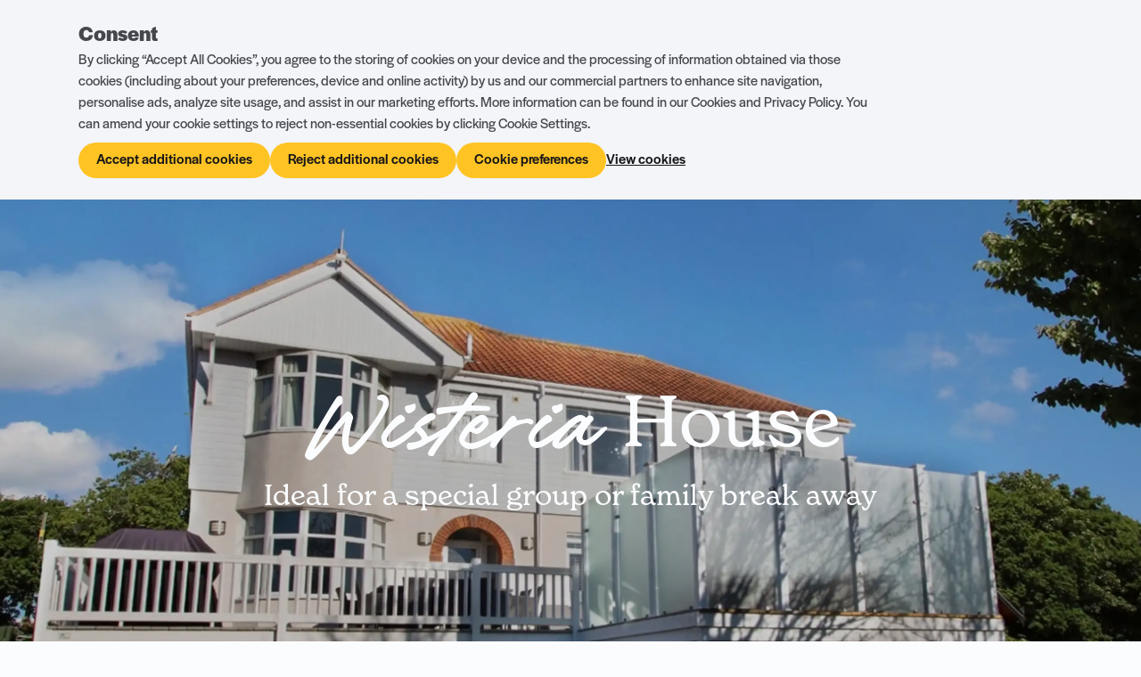

--- FILE ---
content_type: text/html; charset=UTF-8
request_url: https://www.shorefield.co.uk/holidays/accommodation/houses-and-cottages/wisteria-house?token=ecnq7tb3j61Qx_ARcDjqyiDlKRDzmIgg
body_size: 86918
content:
<!-- /layout.antlers.html -->
<!doctype html>
<html lang="en" class="antialiased scroll-smooth scroll-pt-4">
    <head>
        
            
            
        
        <meta charset="utf-8">
        <meta http-equiv="X-UA-Compatible" content="IE=edge">
        <meta name="viewport" content="width=device-width, initial-scale=1.0, viewport-fit=cover">

        
        <link rel="stylesheet" href="https://use.typekit.net/wah4she.css">

        <link rel="preload" as="style" href="https://www.shorefield.co.uk/build/assets/site-CdqHrUQh.css" /><link rel="preload" as="style" href="https://www.shorefield.co.uk/build/assets/aos-DvB2Xm2x.css" /><link rel="modulepreload" href="https://www.shorefield.co.uk/build/assets/site-9FeL4sZc.js" /><link rel="modulepreload" href="https://www.shorefield.co.uk/build/assets/alpinejs-BGcqaHQq.js" /><link rel="modulepreload" href="https://www.shorefield.co.uk/build/assets/@alpinejs-AYiPTx9x.js" /><link rel="modulepreload" href="https://www.shorefield.co.uk/build/assets/laravel-precognition-alpine-BXSMFzHk.js" /><link rel="modulepreload" href="https://www.shorefield.co.uk/build/assets/aos-CmTUHk3d.js" /><link rel="modulepreload" href="https://www.shorefield.co.uk/build/assets/swiper-DI9zv7yj.js" /><link rel="modulepreload" href="https://www.shorefield.co.uk/build/assets/axios-CSNJag98.js" /><link rel="modulepreload" href="https://www.shorefield.co.uk/build/assets/@googlemaps-BturGVvf.js" /><link rel="modulepreload" href="https://www.shorefield.co.uk/build/assets/postcss-DhL-EaBS.js" /><link rel="modulepreload" href="https://www.shorefield.co.uk/build/assets/flatpickr-CLQ_oLGC.js" /><link rel="modulepreload" href="https://www.shorefield.co.uk/build/assets/intl-tel-input-D0c1EovO.js" /><link rel="modulepreload" href="https://www.shorefield.co.uk/build/assets/laravel-precognition-DHpKNy87.js" /><link rel="modulepreload" href="https://www.shorefield.co.uk/build/assets/lodash-es-BeZXkzNc.js" /><link rel="stylesheet" href="https://www.shorefield.co.uk/build/assets/site-CdqHrUQh.css" /><link rel="stylesheet" href="https://www.shorefield.co.uk/build/assets/aos-DvB2Xm2x.css" /><script type="module" src="https://www.shorefield.co.uk/build/assets/site-9FeL4sZc.js"></script>
        <!-- statamic-peak-seo::snippets/_seo.antlers.html -->

<title>
    
    
    
        Wisteria House | The New Forest | Shorefield Holidays ®
    
</title>



    <meta name="description" content="Wisteria House is a six bedroom house located on Shorefield Country Park in the New Forest. It&#039;s a beautiful, spacious family holiday home with a hot tub.">




   







    
        <link rel="canonical" href="https://www.shorefield.co.uk/holidays/accommodation/houses-and-cottages/wisteria-house">
    














<meta property="og:site_name" content="SHF-shorefield">
<meta property="og:type" content="website">
<meta property="og:locale" content="en_US">
<meta property="og:url" content="https://www.shorefield.co.uk/holidays/accommodation/houses-and-cottages/wisteria-house">

    <meta property="og:title" content="Wisteria House | The New Forest | Shorefield Holidays &reg;">


    <meta property="og:description" content="Wisteria House is a six bedroom house located on Shorefield Country Park in the New Forest. It&#039;s a beautiful, spacious family holiday home with a hot tub.">





    
        <script>
            window.dataLayer = window.dataLayer || []; function gtag(){dataLayer.push(arguments);}
        </script>
    
    
        <script>
            gtag('consent', 'default', {
                'analytics_storage': 'denied',
                'ad_storage': 'denied',
                'ad_user_data': 'denied',
                'ad_personalization': 'denied',
                'wait_for_update': 1500
            });
        </script>
    

    
        <script>(function(w,d,s,l,i){w[l]=w[l]||[];w[l].push({'gtm.start': new Date().getTime(),event:'gtm.js'});var f=d.getElementsByTagName(s)[0],j=d.createElement(s),dl=l!='dataLayer'?'&l='+l:'';j.async=true;j.src='https://www.googletagmanager.com/gtm.js?id='+i+dl;f.parentNode.insertBefore(j,f);})(window,document,'script','dataLayer','GTM-KRS2V9B')</script>
    

    
    

    

    

    

    

    

<!-- End: statamic-peak-seo::snippets/_seo.antlers.html -->

        <!-- /snippets/_browser_appearance.antlers.html -->







    
    <link rel="icon" href="https://fls-9ed90804-04fe-49f0-b869-7d2f9e0d49c2.laravel.cloud/favicons/shorefiled-favicon-(2).svg" type="image/svg+xml">
    <link rel="icon" href="/favicons/default/favicon.ico" type="image/x-icon">

    
    
        <link rel="icon" href="/favicons/default/favicon-16x16.png" sizes="16x16">
        <link rel="icon" href="/favicons/default/favicon-32x32.png" sizes="32x32">
    



<link rel="manifest" href="https://www.shorefield.co.uk/site.webmanifest">



<!-- End: /snippets/_browser_appearance.antlers.html -->

        


        
            
            
        
        <script src="https://www.google.com/recaptcha/api.js" async defer></script>
    </head>
    <body class="relative font-halyard flex flex-col min-h-screen bg-brand-grey-100 selection:bg-brand-blue selection:text-brand-grey-100">
        
            
            
        
        
        
            <!-- statamic-peak-seo::components/_consent_banner.antlers.html -->
<div x-data="consentBanner"
    x-show="$store.consentBanner.showConsentBanner"
    x-transition
    x-cloak
    class="relative w-full"
>
<div class="fixed z-[8000] top-0 left-0 right-0 w-full py-6 bg-brand-grey-200 text-brand-grey-700 overflow-auto overscroll-contain"
    x-cloak
    x-show="!showPreferences"
    x-transition.opacity
>
    <div class="w-full flex flex-col gap-4 px-6 lg:px-[88px] lg:pr-[304px] max-w-[1440px] mx-auto">
        <h2 class="text-2xl font-bold text-brand-grey-700">Consent</h2>
        <p class="text-brand-grey-700">
            By clicking “Accept All Cookies”, you agree to the storing of cookies on your device and the processing of information
            obtained via those cookies (including about your preferences, device and online activity) by us and our commercial
            partners to enhance site navigation, personalise ads, analyze site usage, and assist in our marketing efforts. More
            information can be found in our Cookies and Privacy Policy. You can amend your cookie settings to reject non-essential
            cookies by clicking Cookie Settings.
        </p>


        <div class="stack-space-4 flex flex-col sm:flex-row justify-center md:justify-start flex-wrap sm:items-center gap-3 lg:gap-4 mt-2 text-center">

            <!-- /components/_button.antlers.html -->

    <button
        class="
            group flex flex-none items-center justify-center gap-2 rounded-full font-medium font-halyard motion-safe:transition
            
            bg-brand-yellow text-brand-black hover:bg-brand-yellow-400 active:bg-brand-yellow-200 disabled:opacity-50
            px-5 py-2 h-10 text-base
            
        "
        @click="$store.consentBanner.acceptAll()"
        





    >
        

        
        <span class="text-ellipsis overflow-x-clip">
            Accept additional cookies
        </span>
        

        

        
    </button>

<!-- End: /components/_button.antlers.html -->


            <!-- /components/_button.antlers.html -->

    <button
        class="
            group flex flex-none items-center justify-center gap-2 rounded-full font-medium font-halyard motion-safe:transition
            
            bg-brand-yellow text-brand-black hover:bg-brand-yellow-400 active:bg-brand-yellow-200 disabled:opacity-50
            px-5 py-2 h-10 text-base
            
        "
        @click="$store.consentBanner.rejectAll()"
        





    >
        

        
        <span class="text-ellipsis overflow-x-clip">
            Reject additional cookies
        </span>
        

        

        
    </button>

<!-- End: /components/_button.antlers.html -->


            <!-- /components/_button.antlers.html -->

    <button
        class="
            group flex flex-none items-center justify-center gap-2 rounded-full font-medium font-halyard motion-safe:transition
            
            bg-brand-yellow text-brand-black hover:bg-brand-yellow-400 active:bg-brand-yellow-200 disabled:opacity-50
            px-5 py-2 h-10 text-base
            
        "
        @click="showPreferences = true"
        





    >
        

        
        <span class="text-ellipsis overflow-x-clip">
            Cookie preferences
        </span>
        

        

        
    </button>

<!-- End: /components/_button.antlers.html -->


            
                <!-- /components/_button.antlers.html -->

    <a
        class="
            group flex flex-none items-center justify-center gap-2 rounded-full font-medium font-halyard motion-safe:transition
            
            underline text-brand-black active:brightness-90 disabled:opacity-50
            px-5 py-2 h-10 text-base
            !px-0
        "
        
        href="/about-us/privacy-policy"





    >
        

        
        <span class="text-ellipsis overflow-x-clip">
            View cookies
        </span>
        

        

        
    </a>

<!-- End: /components/_button.antlers.html -->

            
        </div>

        
        

        <script>
    let consentData = {
        "consent": false,
        "date": null,
        "consent_api": true,
        "custom_scripts": false,
        "types": [
            {
                "value": true,
                "handle": "functionalCookies",
                "title": "Functional",
                "explanation": "First party cookies needed for the website to function. These can't be turned off.",
                "disabled": true
            },
            
                {
                    "value": false,
                    "handle": "analyticsStorage",
                    "title": "Analytics",
                    "explanation": "Storage (like third party cookies) used for analytics.",
                    "consent_api": true,
                    "consent_api_handle": "analytics_storage",
                    "services": [
                        "Google Analytics",
                        
                    ]
                },
            
            
                {
                    "value": false,
                    "handle": "adStorage",
                    "title": "Ads & tracking",
                    "explanation": "Storage (like third party cookies) used for advertisement.",
                    "consent_api": true,
                    "consent_api_handle": "ad_storage",
                    "services": [
                        "Google Tag Manager",
                        
                            "ga_ad_storage",
                        
                    ]
                },
                {
                    "value": false,
                    "handle": "adUserData",
                    "title": "User data",
                    "explanation": "Send user data related to advertising to Google.",
                    "consent_api": true,
                    "consent_api_handle": "ad_user_data",
                    "services": [
                        "Google Tag Manager",
                        
                            "ga_ad_user_data",
                        
                    ]
                },
                {
                    "value": false,
                    "handle": "adPersonalization",
                    "title": "Ad personalization",
                    "explanation": "Get personalized advertising.",
                    "consent_api": true,
                    "consent_api_handle": "ad_personalization",
                    "services": [
                        "Google Tag Manager",
                        
                            "ga_ad_personalization",
                        
                    ]
                },
            
            
            
        ]
    }
</script>


    </div>

</div>
<div
    class="fixed z-[9999] top-0 left-0 right-0 w-full py-6 bg-brand-grey-200 text-brand-grey-700 overflow-auto overscroll-contain"
    x-show="showPreferences"
    x-transition.opacity
    x-cloak
>
    <div class="flex flex-col gap-4 w-full px-6 lg:px-[88px] max-w-[1440px] mx-auto">
        <div>
            <h2 class="text-2xl font-bold text-brand-grey-700">Consent</h2>
            <p>
                For more information about our different cookies view our privacy policy.
            </p>
            
        </div>

        <div class="stack-space-4 flex flex-col gap-3">
            <template x-for="type in $store.consentBanner.getConsentTypes()">
                <div class="stack-1">
                    <label class="inline-flex">
                        <template x-if="type.disabled">
                            <input class="mr-2 w-4 h-4 rounded border-neutral text-primary focus:border-primary opacity-50"
                                type="checkbox" :name="type.handle" checked disabled>
                        </template>

                        <template x-if="!type.disabled">
                            <input class="mr-2 w-4 h-4 rounded border-neutral text-primary focus:border-primary" type="checkbox"
                                :name="type.handle" x-model="type.value">
                        </template>

                        <span class="flex flex-col gap-0.5">
                            <span class="font-bold text-sm" x-html="type.title"></span>
                            <span class="text-sm" x-html="type.explanation"></span>
                        </span>
                    </label>

                    <template x-if="type.services">
                        <div x-data="{ expanded: false }" class="stack-1 ml-6 text-xs">
                            <button @click="expanded = !expanded" class="inline underline text-primary">More information</button>
                            <ul x-show="expanded" x-collapse class="list-disc list-inside">
                                <template x-for="service in type.services">
                                    <li x-text="service"></li>
                                </template>
                            </ul>
                        </div>
                    </template>
                </div>
            </template>
        </div>
        <div class="flex flex-row flex-wrap gap-4 mt-2">
            <button type="button" @click="showPreferences = false"
                class="px-5 py-2 rounded-full font-medium bg-brand-yellow text-brand-black">
                Back
            </button>
            <button @click="$store.consentBanner.saveConsent(), showPreferences = false" type="button"
                class="px-5 py-2 rounded-full font-medium bg-brand-yellow text-brand-black">
                Save & accept
            </button>
            <button @click="$store.consentBanner.rejectAll(), showPreferences = false" type="button"
                class="px-5 py-2 rounded-full font-medium bg-brand-yellow text-brand-black">
                Reject
            </button>
        </div>
    </div>
</div>
    <script>
        document.addEventListener('alpine:init', () => {
            Alpine.store('consentBanner', {
                showPreferences: false,
                showConsentBanner: false,
                data: Alpine.$persist(consentData).as('consentBannerDefault'),
                init() {
                    if(!this.getConsent()) {
                        this.showConsentBanner = true
                    }
                },
                showBanner() {
                    this.showConsentBanner = true
                },
                acceptAll() {
                    this.data.types.forEach((type) => type.value = true)
                    this.saveConsent()
                },
                accept(handle) {
                    this.data.types.filter((type) => {
                        return type['handle'] === handle
                    }).forEach((type) => type.value = true)
                    this.saveConsent()
                },
                getConsent() {
                    return this.data.consent
                },
                showPreferences() {
                    this.showPreferences = true
                },
                getConsentAPIValues() {
                    return this.data.types.filter((type) => {
                        return type['consent_api'] === true
                    }).reduce((acc, type) => {
                        acc[type.consent_api_handle] = type.value ? 'granted' : 'denied';
                        return acc;
                    }, {});
                },
                getCustomScripts() {
                    return this.data.types.filter((type) => type.hasOwnProperty('script_fragments') && type.value);
                },
                getConsentDate() {
                    return this.data.date
                },
                getConsentTypes() {
                    return this.data.types
                },
                getConsentValue(handle) {
                    return this.data.types.filter((type) => {
                        return type['handle'] === handle
                    })[0]['value']
                },
                invalidate() {
                    this.data = consentData
                },
                rejectAll() {
                    this.data.types.forEach((type) => type.value = false)
                    this.saveConsent()
                },
                revokeConsent() {
                    this.data.consent = false
                    this.data.date = null
                },
                saveConsent() {
                    this.data.consent = true
                    this.data.date = Math.floor(Date.now() / 1000)
                    this.showConsentBanner = false
                },
                useConsentAPI()  {
                    return this.data.consent_api
                },
                useCustomScripts()  {
                    return this.data.custom_scripts
                },
                useEmbeds()  {
                    return this.data.embeds
                }
            })

            Alpine.data('consentBanner', () => {
                return {
                    showPreferences: false,
                    showBanner: false,
                    data: Alpine.store('consentBanner').data,
                    init() {
                        if(!Alpine.store('consentBanner').getConsent()) {
                            this.showBanner = true;
                        }

                        if (false && Alpine.store('consentBanner').getConsentDate() < '1768795851') {
                            Alpine.store('consentBanner').invalidate()
                        }
                        if (Alpine.store('consentBanner').useConsentAPI() && Alpine.store('consentBanner').getConsent()) {
                            gtag('consent', 'update', Alpine.store('consentBanner').getConsentAPIValues())
                        }
                        if (Alpine.store('consentBanner').useConsentAPI()) {
                            this.$watch('data.consent', value => value && gtag('consent', 'update', Alpine.store('consentBanner').getConsentAPIValues()))
                        }
                        if (Alpine.store('consentBanner').useCustomScripts() && Alpine.store('consentBanner').getConsent()) {
                            this.runCustomScripts()
                        }
                        if (Alpine.store('consentBanner').useCustomScripts()) {
                            this.$watch('data.consent', value => value ? this.runCustomScripts() : this.removeCustomScripts())
                        }
                    },
                    runCustomScripts() {
                        Alpine.store('consentBanner')
                            .getCustomScripts()
                            .flatMap(script => script.script_fragments)
                            .forEach(script => {
                                const tag = document.createElement('script')
                                script.type === 'script_tag'
                                    ? tag.src = script.source
                                    : tag.text = script.inline_script
                                tag.defer = script.defer
                                tag.async = script.async
                                script.attributes.forEach(attribute => tag.setAttribute(attribute.key, attribute.value))
                                document.head.appendChild(tag)
                                this.$el.addEventListener(`remove-custom-scripts-${script.category}`, () => tag.remove(), {once: true})
                            })
                    },
                    removeCustomScripts() {
                        Alpine.store('consentBanner')
                            .getCustomScripts()
                            .forEach(script => this.$dispatch(`remove-custom-scripts-${script.handle}`))
                    }
                }
            })
        })
    </script>
</div>
<!-- End: statamic-peak-seo::components/_consent_banner.antlers.html -->

        
    
        <!-- statamic-peak-tools::snippets/_noscript.antlers.html -->

    <noscript>
        <style>
            nav.hidden,
            nav ul [x-cloak],
            nav ul li ul {
                display: block !important;
            }
        </style>
        <p class="relative z-50 py-3 px-4 bg-gray-100 border-b border-gray-200 text-center font-bold text-xs text-gray-600">This website requires Javascript for some parts to function properly. Your experience may vary.</p>
    </noscript>

<!-- End: statamic-peak-tools::snippets/_noscript.antlers.html -->

        <!-- statamic-peak-tools::navigation/_skip_to_content.antlers.html -->
<a class="fixed z-50 px-4 py-2 text-sm font-bold text-brand-white -translate-y-24 opacity-0 top-4 left-8 bg-primary focus-visible:translate-y-0 focus-visible:opacity-100 outline-primary motion-safe:transition-transform" href="#content">
    Skip to content
</a>
<!-- End: statamic-peak-tools::navigation/_skip_to_content.antlers.html -->

        <!-- statamic-peak-tools::components/_toolbar.antlers.html -->

<!-- End: statamic-peak-tools::components/_toolbar.antlers.html -->


        
            <!-- /layout/_header.antlers.html -->


    
    
    
    
    


<header>
    

    
    
    
        
    



<nav class="w-full bg-brand-grey-200 text-brand-black stroke-brand-black">
    <div class="max-w-[1440px] mx-auto px-6 xl:px-[88px] flex flex-row items-center justify-between text-sm">
        <ul class="flex flex-row items-center gap-6">
            
                
                    <li>
                        <a href="/holidays" class="py-2 flex flex-row gap-2 items-center opacity-50 hover:opacity-100 transition-all duration-200 border-b-2 text-sm md:text-base
                            
                                border-b-2 border-brand-black !opacity-100 hover:border-brand-black
                            
                        ">
                            
                                <svg class="flex-none w-4 h-4" xmlns="http://www.w3.org/2000/svg" viewBox="0 0 16 16" fill="none"><g clip-path="url(#clip0_8157_233258)"><path d="M4.16927 14.6396L8.0026 8.00006M11.3359 2.22655C8.46048 0.566409 4.86236 1.2918 2.83327 3.78868C2.63522 4.03238 2.5362 4.15424 2.50739 4.32883C2.48447 4.46773 2.51843 4.65182 2.58939 4.77341C2.67859 4.92623 2.83668 5.01751 3.15286 5.20006L12.8523 10.8001C13.1685 10.9826 13.3266 11.0739 13.5036 11.0747C13.6444 11.0754 13.8208 11.0127 13.9296 10.9234C14.0664 10.8112 14.1224 10.6645 14.2344 10.3711C15.3822 7.36546 14.2114 3.8867 11.3359 2.22655ZM11.3359 2.22655C10.0605 1.49017 7.53415 3.4781 5.6932 6.66672M11.3359 2.22655C12.6114 2.96293 12.153 6.14477 10.312 9.33339M14.6693 14.6667H1.33594" stroke="currentColor" stroke-width="1.5" stroke-linecap="round" stroke-linejoin="round"/></g><defs><clipPath id="clip0_8157_233258"><rect width="16" height="16" fill="white"/></clipPath></defs></svg>
                            
                            <span>
                                Holidays
                            </span>
                        </a>
                    </li>
                
            
                
                    <li>
                        <a href="/ownership" class="py-2 flex flex-row gap-2 items-center opacity-50 hover:opacity-100 transition-all duration-200 border-b-2 text-sm md:text-base
                            
                                border-transparent hover:border-brand-black
                            
                        ">
                            
                                <svg class="flex-none w-4 h-4" xmlns="http://www.w3.org/2000/svg" viewBox="0 0 16 16" fill="none"><path d="M14 7.33337L8.93726 2.27063C8.59135 1.92473 8.4184 1.75178 8.21657 1.62809C8.03762 1.51844 7.84254 1.43763 7.63846 1.38863C7.40829 1.33337 7.16369 1.33337 6.67452 1.33337L4 1.33337M2 5.80004L2 7.11638C2 7.44251 2 7.60557 2.03684 7.75902C2.0695 7.89506 2.12337 8.02512 2.19648 8.14442C2.27894 8.27898 2.39424 8.39428 2.62484 8.62488L7.82484 13.8249C8.35286 14.3529 8.61687 14.6169 8.92131 14.7158C9.1891 14.8028 9.47757 14.8028 9.74536 14.7158C10.0498 14.6169 10.3138 14.3529 10.8418 13.8249L12.4915 12.1752C13.0195 11.6472 13.2835 11.3832 13.3825 11.0787C13.4695 10.8109 13.4695 10.5225 13.3825 10.2547C13.2835 9.95025 13.0195 9.68624 12.4915 9.15821L7.62484 4.29155C7.39424 4.06094 7.27894 3.94564 7.14438 3.86319C7.02508 3.79008 6.89502 3.73621 6.75898 3.70355C6.60553 3.66671 6.44247 3.66671 6.11634 3.66671H4.13333C3.3866 3.66671 3.01323 3.66671 2.72801 3.81203C2.47713 3.93986 2.27316 4.14384 2.14532 4.39472C2 4.67994 2 5.0533 2 5.80004Z" stroke="currentColor" stroke-width="1.5" stroke-linecap="round" stroke-linejoin="round"/></svg>
                            
                            <span>
                                Ownership
                            </span>
                        </a>
                    </li>
                
            
                
                    <li>
                        <a href="/company" class="py-2 flex flex-row gap-2 items-center opacity-50 hover:opacity-100 transition-all duration-200 border-b-2 text-sm md:text-base
                            
                                border-transparent hover:border-brand-black
                            
                        ">
                            
                                <svg class="flex-none w-4 h-4" xmlns="http://www.w3.org/2000/svg" viewBox="0 0 16 16" fill="none"><path d="M5.33594 14V4.66667C5.33594 4.04669 5.33594 3.7367 5.40409 3.48236C5.58902 2.79218 6.12812 2.25308 6.8183 2.06815C7.07263 2 7.38262 2 8.0026 2C8.62259 2 8.93258 2 9.18691 2.06815C9.87709 2.25308 10.4162 2.79218 10.6011 3.48236C10.6693 3.7367 10.6693 4.04669 10.6693 4.66667V14M3.46927 14H12.5359C13.2827 14 13.656 14 13.9413 13.8547C14.1921 13.7268 14.3961 13.5229 14.5239 13.272C14.6693 12.9868 14.6693 12.6134 14.6693 11.8667V6.8C14.6693 6.05326 14.6693 5.6799 14.5239 5.39468C14.3961 5.1438 14.1921 4.93982 13.9413 4.81199C13.656 4.66667 13.2827 4.66667 12.5359 4.66667H3.46927C2.72253 4.66667 2.34917 4.66667 2.06395 4.81199C1.81307 4.93982 1.60909 5.1438 1.48126 5.39468C1.33594 5.6799 1.33594 6.05326 1.33594 6.8V11.8667C1.33594 12.6134 1.33594 12.9868 1.48126 13.272C1.60909 13.5229 1.81307 13.7268 2.06395 13.8547C2.34917 14 2.72253 14 3.46927 14Z" stroke="currentColor" stroke-width="1.5" stroke-linecap="round" stroke-linejoin="round"/></svg>
                            
                            <span>
                                Company
                            </span>
                        </a>
                    </li>
                
            
        </ul>

        <div class="hidden md:flex flex-row gap-4 items-center">
            <a href="/search" class="flex flex-row items-center gap-1 bg-brand-grey-200 text-brand-black stroke-brand-black">
                <svg class="flex flex-none w-4 h-4" xmlns="http://www.w3.org/2000/svg" viewBox="0 0 16 16" fill="none"><path d="M14 14L11.1 11.1M12.6667 7.33333C12.6667 10.2789 10.2789 12.6667 7.33333 12.6667C4.38781 12.6667 2 10.2789 2 7.33333C2 4.38781 4.38781 2 7.33333 2C10.2789 2 12.6667 4.38781 12.6667 7.33333Z" stroke="currentColor" stroke-width="1.5" stroke-linecap="round" stroke-linejoin="round"/></svg>
                <span>
                    Search
                </span>
            </a>
            
                <span class="h-5 w-px bg-brand-grey-500">
                </span>
                <div class="inline">
                    Call us on
                    <a href="tel:01590 648333" class="font-medium text-brand-blue-400 hover:text-brand-blue-600">01590 648333</a>
                </div>
            
        </div>
    </div>
</nav>


    <div
        x-data="{ openChildMenu : '', mobileMenuOpen : false}"
        class="bg-brand-grey-100 text-brand-black relative z-50"
    >
    <div class="max-w-[1440px] mx-auto py-3 lg:py-0 px-6 xl:px-[88px] flex justify-between items-center overflow-x-hidden">
        <!-- /components/_logo.antlers.html -->

    
    

<a
    aria-label="Logo SHF-shorefield"
    href="/"
    class="flex flex-none w-full max-w-[93px]"
>
    
        <span class="w-full h-full ">
            <img src="https://fls-9ed90804-04fe-49f0-b869-7d2f9e0d49c2.laravel.cloud/images/company/logos/shorefield-holidays-logo_v3.svg" class="w-full h-full" width="93" alt="SHF-shorefield"/>
        </span>
    
</a>
<!-- End: /components/_logo.antlers.html -->


        
                <div class="lg:hidden ml-auto mr-4">
                    
                        <!-- /components/_button.antlers.html -->

    <a
        class="
            group flex flex-none items-center justify-center gap-2 rounded-full font-medium font-halyard motion-safe:transition
            max-w-full leading-none no-underline select-none whitespace-nowrap
            bg-brand-grey-200 text-brand-black hover:bg-brand-grey-90010 hover:text-brand-black active:bg-brand-grey-90010 active:text-brand-black disabled:opacity-50
            px-5 py-2 h-10 text-base
            
        "
        
        href="https://www.shorefield.co.uk/login"





    >
        

        
        <span class="text-ellipsis overflow-x-clip">
            Sign In
        </span>
        

        

        
    </a>

<!-- End: /components/_button.antlers.html -->

                    
                </div>
            

        <button id="hamburger" style="transform: translate3d(0, 0, 0);"
            class="lg:hidden flex flex-col bg-brand-black text-brand-grey-100 items-center justify-center flex-none gap-1 p-3 rounded-full w-10 h-10 transition-colors ease-in-out duration-150 text-center"
            :class="mobileMenuOpen ? 'active' : ''" aria-label="Open and close navigation"
            @click="mobileMenuOpen = !mobileMenuOpen, openChildMenu = '', $dispatch('mobile-menu-open'), window.scroll(0,0)">
            <span></span>
            <span></span>
            <span></span>
        </button>

        

    <!-- /navigation/_main_holiday.antlers.html -->
<nav class="hidden lg:block" aria-label="Main navigation">
    <ul class="flex flex-row justify-between space-x-6">
        
        
        <li
            
                x-data="{ subnavOpen: false }"
                @mouseover.away="subnavOpen = false"
                @focusin="subnavOpen = true"
                @focusout="subnavOpen = false"
                @keyup.escape.stop.prevent="subnavOpen = false"
            
            class="flex items-center">
            <a
                href=""
                
                    @mouseover="subnavOpen = true"
                    @click.prevent="subnavOpen = true"
                    :aria-label="subnavOpen
                        ? 'Close sub navigation'
                        : 'Open sub navigation'"
                    :aria-expanded="subnavOpen"
                
                
                class="group py-8"
            >
                <div class="flex flex-row items-center gap-1 rounded-md group-hover:bg-brand-grey-300  bg-brand-grey-300  transition duration-150 ease-in px-2 pt-1 pb-[6px]"
                    
                        :class="{'bg-brand-grey-300' : subnavOpen}"
                    
                >
                    <span>
                        Our Holidays
                    </span>
                    
                        <div :class="{ 'scale-y-[-1]': subnavOpen }"
                            class="motion-safe:transition-transform"
                        >
                            <svg class="ml-1 overflow-visible stroke-current" aria-hidden="true" xmlns="http://www.w3.org/2000/svg" width="17" height="16" viewBox="0 0 17 16" fill="none"><path d="M4.375 6L8.375 10L12.375 6" stroke="currentColor" stroke-width="1.5" stroke-linecap="round" stroke-linejoin="round"/></svg>
                        </div>
                    
                </div>
            </a>
            
                <ul
                    x-show="subnavOpen"
                    x-ref="subnav"
                    x-transition.scale.origin.top
                    x-cloak
                    role="menu"
                    aria-label="Our Holidays sub-navigation"
                    aria-orientation="vertical"
                    tabindex="-1"
                    class="child-nav z-50 absolute top-full left-8 right-8 flex w-full mx-auto max-w-[70%] lg:max-w-[90%] xl:max-w-[1174px] justify-center duration-150"
                >
                    
        
        <li aria-role="menuitem"
            class="child-li w-full group only-of-type:max-w-max p-8  bg-brand-grey-100 pr-8 w-[770px] max-w-[770px]  text-brand-black relative w-full flex flex-col items-start text-left transition-all ease-in duration-150">
            
                <div class="w-full flex flex-row justify-between items-center">
                    <a href="/holidays/accommodation"
                        class="group/item w-full flex flex-row gap-3 justify-start items-center transition ease-in duration-150">
                        <div
                            class="flex flex-col  hover:text-brand-grey-600 transition ease-in duration-150">
                            <span class="text-brand-grey-500">
                                Accommodation
                            </span>
                        </div>
                    </a>
                    
                        <!-- /components/_button.antlers.html -->

    <a
        class="
            group flex flex-none items-center justify-center gap-2 rounded-full font-medium font-halyard motion-safe:transition
            max-w-full leading-none no-underline select-none whitespace-nowrap
            bg-brand-yellow text-brand-black hover:bg-brand-yellow-400 active:bg-brand-yellow-200 disabled:opacity-50
            px-4 py-2 h-8 text-sm
            
        "
        
        href="/holidays/accommodation"





    >
        

        
        <span class="text-ellipsis overflow-x-clip">
            View All Accommodation
        </span>
        

        

        
    </a>

<!-- End: /components/_button.antlers.html -->

                    
                </div>
            
            
                <ul role="list" class="w-full grid grid-cols-2 gap-x-8 gap-y-6 mt-4">
                    
        
            <li>
                
                <a href="/holidays/accommodation/caravan-holidays"
                    class=" group/a flex flex-row gap-3 pr-2 rounded-lg items-center text-brand-black hover:bg-brand-grey-200 transition ease-in duration-150"
                >
                    
                    
                        
                    
                    <picture class="flex flex-none rounded overflow-hidden">
                        <source srcset="https://fls-9ed90804-04fe-49f0-b869-7d2f9e0d49c2.laravel.cloud/glide/containers/images/holidays/accommodation/caravan-holidays/caravan-holidays-featured-image.webp/fd6af1348b0b159516557c1c46822081/caravan-holidays-featured-image.webp" type="image/webp">
                        <source srcset="https://fls-9ed90804-04fe-49f0-b869-7d2f9e0d49c2.laravel.cloud/glide/containers/images/holidays/accommodation/caravan-holidays/caravan-holidays-featured-image.webp/4cbd0bed06170a63bed03213d746712e/caravan-holidays-featured-image.webp" type="image/png">
                        <img src="https://fls-9ed90804-04fe-49f0-b869-7d2f9e0d49c2.laravel.cloud/glide/containers/images/holidays/accommodation/caravan-holidays/caravan-holidays-featured-image.webp/4cbd0bed06170a63bed03213d746712e/caravan-holidays-featured-image.webp" alt="A family walks down a tree-lined road, carrying beach gear. Two adults and two children smile and hold hands, dressed in summer attire. One adult wears a green dress, while the other is in a casual shirt. The children are dressed in swimsuits and hold colorful pool toys." width="80" height="80"
                            class="flex flex-none w-20 h-20 rounded object-cover group-hover/a:scale-105 transition duration-150 ease-in"
                            loading="lazy" />
                    </picture>

                    <div class="flex flex-col">
                        <p class="font-new-spirit text-lg">
                            Caravan Holidays
                        </p>
                        
                            <p class="text-sm text-brand-grey-600">
                                Comfortable stays for your next adventure
                            </p>
                        
                    </div>
                </a>
                
            </li>
        
        
        
            <li>
                
                <a href="/holidays/accommodation/lodge-holidays"
                    class=" group/a flex flex-row gap-3 pr-2 rounded-lg items-center text-brand-black hover:bg-brand-grey-200 transition ease-in duration-150"
                >
                    
                    
                        
                    
                    <picture class="flex flex-none rounded overflow-hidden">
                        <source srcset="https://fls-9ed90804-04fe-49f0-b869-7d2f9e0d49c2.laravel.cloud/glide/containers/images/holidays/accommodation/lodge-holidays/lodge-holidays-featured-image.webp/450e21f37beaa368b45e1dcae478d392/lodge-holidays-featured-image.webp" type="image/webp">
                        <source srcset="https://fls-9ed90804-04fe-49f0-b869-7d2f9e0d49c2.laravel.cloud/glide/containers/images/holidays/accommodation/lodge-holidays/lodge-holidays-featured-image.webp/db2b4ebaa8091b4bf4a8eec15d1db6b4/lodge-holidays-featured-image.webp" type="image/png">
                        <img src="https://fls-9ed90804-04fe-49f0-b869-7d2f9e0d49c2.laravel.cloud/glide/containers/images/holidays/accommodation/lodge-holidays/lodge-holidays-featured-image.webp/db2b4ebaa8091b4bf4a8eec15d1db6b4/lodge-holidays-featured-image.webp" alt="A family of four stands on a wooden platform near a pond, smiling and looking out towards the water. A light blue house is visible in the background, surrounded by greenery and trees." width="80" height="80"
                            class="flex flex-none w-20 h-20 rounded object-cover group-hover/a:scale-105 transition duration-150 ease-in"
                            loading="lazy" />
                    </picture>

                    <div class="flex flex-col">
                        <p class="font-new-spirit text-lg">
                            Lodge Holidays
                        </p>
                        
                            <p class="text-sm text-brand-grey-600">
                                Relax, unwind and indulge in style
                            </p>
                        
                    </div>
                </a>
                
            </li>
        
        
        
            <li>
                
                <a href="/holidays/accommodation/houses-and-cottages"
                    class=" bg-brand-grey-200  group/a flex flex-row gap-3 pr-2 rounded-lg items-center text-brand-black hover:bg-brand-grey-200 transition ease-in duration-150"
                >
                    
                    
                        
                    
                    <picture class="flex flex-none rounded overflow-hidden">
                        <source srcset="https://fls-9ed90804-04fe-49f0-b869-7d2f9e0d49c2.laravel.cloud/glide/containers/images/holidays/accommodation/houses-and-cottages/houses-and-cottages-featured-image.webp/46cc285df1410f5320b577b821018a89/houses-and-cottages-featured-image.webp" type="image/webp">
                        <source srcset="https://fls-9ed90804-04fe-49f0-b869-7d2f9e0d49c2.laravel.cloud/glide/containers/images/holidays/accommodation/houses-and-cottages/houses-and-cottages-featured-image.webp/f2443beafc26077b54616614585c82c8/houses-and-cottages-featured-image.webp" type="image/png">
                        <img src="https://fls-9ed90804-04fe-49f0-b869-7d2f9e0d49c2.laravel.cloud/glide/containers/images/holidays/accommodation/houses-and-cottages/houses-and-cottages-featured-image.webp/f2443beafc26077b54616614585c82c8/houses-and-cottages-featured-image.webp" alt="A sunlit outdoor space featuring a dining table with a bottle of rosé, two glasses of sparkling wine, and snacks. Nearby, a hot tub bubbles in the foreground, surrounded by greenery and a wooden fence in the background." width="80" height="80"
                            class="flex flex-none w-20 h-20 rounded object-cover group-hover/a:scale-105 transition duration-150 ease-in"
                            loading="lazy" />
                    </picture>

                    <div class="flex flex-col">
                        <p class="font-new-spirit text-lg">
                            Houses and Cottages
                        </p>
                        
                            <p class="text-sm text-brand-grey-600">
                                Unique, luxury escapes
                            </p>
                        
                    </div>
                </a>
                
            </li>
        
        
        
            <li>
                
                <a href="/holidays/accommodation/treehouses"
                    class=" group/a flex flex-row gap-3 pr-2 rounded-lg items-center text-brand-black hover:bg-brand-grey-200 transition ease-in duration-150"
                >
                    
                    
                        
                    
                    <picture class="flex flex-none rounded overflow-hidden">
                        <source srcset="https://fls-9ed90804-04fe-49f0-b869-7d2f9e0d49c2.laravel.cloud/glide/containers/images/holidays/accommodation/treehouses/treehouses-navigation-thumb.webp/57d092cfbcecd455ab5acec45c4c99d8/treehouses-navigation-thumb.webp" type="image/webp">
                        <source srcset="https://fls-9ed90804-04fe-49f0-b869-7d2f9e0d49c2.laravel.cloud/glide/containers/images/holidays/accommodation/treehouses/treehouses-navigation-thumb.webp/2b97346252d108c31d40ede64ad72a9c/treehouses-navigation-thumb.webp" type="image/png">
                        <img src="https://fls-9ed90804-04fe-49f0-b869-7d2f9e0d49c2.laravel.cloud/glide/containers/images/holidays/accommodation/treehouses/treehouses-navigation-thumb.webp/2b97346252d108c31d40ede64ad72a9c/treehouses-navigation-thumb.webp" alt="A charming wooden house with a unique turret design, surrounded by lush greenery and vibrant foliage. The structure features a shingled roof and large windows, blending harmoniously with its natural setting." width="80" height="80"
                            class="flex flex-none w-20 h-20 rounded object-cover group-hover/a:scale-105 transition duration-150 ease-in"
                            loading="lazy" />
                    </picture>

                    <div class="flex flex-col">
                        <p class="font-new-spirit text-lg">
                            Treehouses
                        </p>
                        
                            <p class="text-sm text-brand-grey-600">
                                A magical retreat among the trees
                            </p>
                        
                    </div>
                </a>
                
            </li>
        
        
        
            <li>
                
                <a href="/holidays/accommodation/camping-and-touring-pitches"
                    class=" group/a flex flex-row gap-3 pr-2 rounded-lg items-center text-brand-black hover:bg-brand-grey-200 transition ease-in duration-150"
                >
                    
                    
                        
                    
                    <picture class="flex flex-none rounded overflow-hidden">
                        <source srcset="https://fls-9ed90804-04fe-49f0-b869-7d2f9e0d49c2.laravel.cloud/glide/containers/images/holidays/accommodation/touring-camping-and-glamping/touring,-camping-and-glamping-featured-image.webp/1b71cf4001e51bd96ae6907e0ea2ddac/touring,-camping-and-glamping-featured-image.webp" type="image/webp">
                        <source srcset="https://fls-9ed90804-04fe-49f0-b869-7d2f9e0d49c2.laravel.cloud/glide/containers/images/holidays/accommodation/touring-camping-and-glamping/touring,-camping-and-glamping-featured-image.webp/ce7bd40838244ee3d28c2a99244d07ff/touring,-camping-and-glamping-featured-image.webp" type="image/png">
                        <img src="https://fls-9ed90804-04fe-49f0-b869-7d2f9e0d49c2.laravel.cloud/glide/containers/images/holidays/accommodation/touring-camping-and-glamping/touring,-camping-and-glamping-featured-image.webp/ce7bd40838244ee3d28c2a99244d07ff/touring,-camping-and-glamping-featured-image.webp" alt="A happy French Bulldog stands on green grass, wearing a red harness and leash, with a camper van and outdoor setup in the background. Sunlight filters through the trees, creating a cheerful atmosphere." width="80" height="80"
                            class="flex flex-none w-20 h-20 rounded object-cover group-hover/a:scale-105 transition duration-150 ease-in"
                            loading="lazy" />
                    </picture>

                    <div class="flex flex-col">
                        <p class="font-new-spirit text-lg">
                            Touring, Camping & Glamping
                        </p>
                        
                            <p class="text-sm text-brand-grey-600">
                                Pitch your stay under open skies
                            </p>
                        
                    </div>
                </a>
                
            </li>
        
        
        
            <li>
                
                <a href="/holidays/accommodation/wheelchair-accessible"
                    class=" group/a flex flex-row gap-3 pr-2 rounded-lg items-center text-brand-black hover:bg-brand-grey-200 transition ease-in duration-150"
                >
                    
                    
                        
                    
                    <picture class="flex flex-none rounded overflow-hidden">
                        <source srcset="https://fls-9ed90804-04fe-49f0-b869-7d2f9e0d49c2.laravel.cloud/glide/containers/images/holidays/accommodation/accessible-holidays/accessible-holidays-navigation-thumb.jpg/3728b353e70fb92ac754b39b4641840c/accessible-holidays-navigation-thumb.webp" type="image/webp">
                        <source srcset="https://fls-9ed90804-04fe-49f0-b869-7d2f9e0d49c2.laravel.cloud/glide/containers/images/holidays/accommodation/accessible-holidays/accessible-holidays-navigation-thumb.jpg/33ff5155620b0456ba153fec6ad1f0c2/accessible-holidays-navigation-thumb.jpg" type="image/png">
                        <img src="https://fls-9ed90804-04fe-49f0-b869-7d2f9e0d49c2.laravel.cloud/glide/containers/images/holidays/accommodation/accessible-holidays/accessible-holidays-navigation-thumb.jpg/33ff5155620b0456ba153fec6ad1f0c2/accessible-holidays-navigation-thumb.jpg" alt="A cozy bedroom featuring a double bed with light bedding, flanked by a wooden nightstand. A warm orange throw and a yellow folded blanket are draped over the bed. There are fresh flowers in a vase and a small cup on the nightstand, along with a decorative basket nearby. The room has soft natural light coming through a window with checkered curtains." width="80" height="80"
                            class="flex flex-none w-20 h-20 rounded object-cover group-hover/a:scale-105 transition duration-150 ease-in"
                            loading="lazy" />
                    </picture>

                    <div class="flex flex-col">
                        <p class="font-new-spirit text-lg">
                            Accessible Holidays
                        </p>
                        
                            <p class="text-sm text-brand-grey-600">
                                Adapted and disabled accommodation
                            </p>
                        
                    </div>
                </a>
                
            </li>
        
        
                </ul>

            
        </li>
        
        
        
        <li aria-role="menuitem"
            class="child-li w-full group only-of-type:max-w-max p-8  bg-brand-grey-200 w-[320px] max-w-[320px]  text-brand-black relative w-full flex flex-col items-start text-left transition-all ease-in duration-150">
            
                <div class="text-brand-grey-500">
                    More
                </div>
            
            
                <ul role="list" class="flex flex-col gap-2 mt-4">
                    
        
            <li>
                
                    <a href="/holidays/search"
                        class=" w-max block text-brand-black hover:bg-brand-grey-400 rounded-md px-2 py-1 transition ease-in duration-150">
                        Find your next Holiday
                    </a>
                
            </li>
        
        
        
            <li>
                
                    <a href="/holidays/special-offers"
                        class=" w-max block text-brand-black hover:bg-brand-grey-400 rounded-md px-2 py-1 transition ease-in duration-150">
                        Special Offers
                    </a>
                
            </li>
        
        
        
            <li>
                
                    <a href="/holidays/privilege-club"
                        class=" w-max block text-brand-black hover:bg-brand-grey-400 rounded-md px-2 py-1 transition ease-in duration-150">
                        Holiday Privilege Club
                    </a>
                
            </li>
        
        
        
            <li>
                
                    <a href="/holidays/locations"
                        class=" w-max block text-brand-black hover:bg-brand-grey-400 rounded-md px-2 py-1 transition ease-in duration-150">
                        Locations
                    </a>
                
            </li>
        
        
        
            <li>
                
                    <a href="/holidays/inspire-me"
                        class=" w-max block text-brand-black hover:bg-brand-grey-400 rounded-md px-2 py-1 transition ease-in duration-150">
                        Inspire Me
                    </a>
                
            </li>
        
        
        
            <li>
                
                    <a href="/about-us"
                        class=" w-max block text-brand-black hover:bg-brand-grey-400 rounded-md px-2 py-1 transition ease-in duration-150">
                        About Us
                    </a>
                
            </li>
        
        
                </ul>

            
        </li>
        
        
                </ul>
            
        </li>
        
        
        
        <li
            
                x-data="{ subnavOpen: false }"
                @mouseover.away="subnavOpen = false"
                @focusin="subnavOpen = true"
                @focusout="subnavOpen = false"
                @keyup.escape.stop.prevent="subnavOpen = false"
            
            class="flex items-center">
            <a
                href=""
                
                    @mouseover="subnavOpen = true"
                    @click.prevent="subnavOpen = true"
                    :aria-label="subnavOpen
                        ? 'Close sub navigation'
                        : 'Open sub navigation'"
                    :aria-expanded="subnavOpen"
                
                
                class="group py-8"
            >
                <div class="flex flex-row items-center gap-1 rounded-md group-hover:bg-brand-grey-300  transition duration-150 ease-in px-2 pt-1 pb-[6px]"
                    
                        :class="{'bg-brand-grey-300' : subnavOpen}"
                    
                >
                    <span>
                        Our Parks
                    </span>
                    
                        <div :class="{ 'scale-y-[-1]': subnavOpen }"
                            class="motion-safe:transition-transform"
                        >
                            <svg class="ml-1 overflow-visible stroke-current" aria-hidden="true" xmlns="http://www.w3.org/2000/svg" width="17" height="16" viewBox="0 0 17 16" fill="none"><path d="M4.375 6L8.375 10L12.375 6" stroke="currentColor" stroke-width="1.5" stroke-linecap="round" stroke-linejoin="round"/></svg>
                        </div>
                    
                </div>
            </a>
            
                <ul
                    x-show="subnavOpen"
                    x-ref="subnav"
                    x-transition.scale.origin.top
                    x-cloak
                    role="menu"
                    aria-label="Our Parks sub-navigation"
                    aria-orientation="vertical"
                    tabindex="-1"
                    class="child-nav z-50 absolute top-full left-8 right-8 flex w-full mx-auto max-w-[70%] lg:max-w-[90%] xl:max-w-[1174px] justify-center duration-150"
                >
                    
        
        <li aria-role="menuitem"
            class="child-li w-full group only-of-type:max-w-max p-8  bg-brand-grey-100 pr-8 w-[770px] max-w-[770px]  text-brand-black relative w-full flex flex-col items-start text-left transition-all ease-in duration-150">
            
                <div class="w-full flex flex-row justify-between items-center">
                    <a href="/holidays/locations"
                        class="group/item w-full flex flex-row gap-3 justify-start items-center transition ease-in duration-150">
                        <div
                            class="flex flex-col  hover:text-brand-grey-600 transition ease-in duration-150">
                            <span class="text-brand-grey-500">
                                Locations
                            </span>
                        </div>
                    </a>
                    
                        <!-- /components/_button.antlers.html -->

    <a
        class="
            group flex flex-none items-center justify-center gap-2 rounded-full font-medium font-halyard motion-safe:transition
            max-w-full leading-none no-underline select-none whitespace-nowrap
            bg-brand-yellow text-brand-black hover:bg-brand-yellow-400 active:bg-brand-yellow-200 disabled:opacity-50
            px-4 py-2 h-8 text-sm
            
        "
        
        href="/holidays/locations"





    >
        

        
        <span class="text-ellipsis overflow-x-clip">
            View All Parks
        </span>
        

        

        
    </a>

<!-- End: /components/_button.antlers.html -->

                    
                </div>
            
            
                <ul role="list" class="w-full grid grid-cols-2 gap-x-8 gap-y-6 mt-4">
                    
        
            <li>
                
                <a href="/holidays/locations/shorefield-country-park"
                    class=" group/a flex flex-row gap-3 pr-2 rounded-lg items-center text-brand-black hover:bg-brand-grey-200 transition ease-in duration-150"
                >
                    
                    
                        
                    
                    <picture class="flex flex-none rounded overflow-hidden">
                        <source srcset="https://fls-9ed90804-04fe-49f0-b869-7d2f9e0d49c2.laravel.cloud/glide/containers/images/holidays/locations/shorefield-country-park/scp-gallery-20.webp/f8c641343c51ee3f31603ed14dd66623/scp-gallery-20.webp" type="image/webp">
                        <source srcset="https://fls-9ed90804-04fe-49f0-b869-7d2f9e0d49c2.laravel.cloud/glide/containers/images/holidays/locations/shorefield-country-park/scp-gallery-20.webp/174ce684f8834ec47afaf3f98122fcdb/scp-gallery-20.webp" type="image/png">
                        <img src="https://fls-9ed90804-04fe-49f0-b869-7d2f9e0d49c2.laravel.cloud/glide/containers/images/holidays/locations/shorefield-country-park/scp-gallery-20.webp/174ce684f8834ec47afaf3f98122fcdb/scp-gallery-20.webp" alt="A family of four exploring a wooded path, looking up with curiosity. The group includes two adults and two children, surrounded by lush greenery and trees." width="80" height="80"
                            class="flex flex-none w-20 h-20 rounded object-cover group-hover/a:scale-105 transition duration-150 ease-in"
                            loading="lazy" />
                    </picture>

                    <div class="flex flex-col">
                        <p class="font-new-spirit text-lg">
                            Shorefield Country Park
                        </p>
                        
                            <p class="text-sm text-brand-grey-600">
                                Milford-on-Sea, Hampshire
                            </p>
                        
                    </div>
                </a>
                
            </li>
        
        
        
            <li>
                
                <a href="/holidays/locations/oakdene-forest-park"
                    class=" group/a flex flex-row gap-3 pr-2 rounded-lg items-center text-brand-black hover:bg-brand-grey-200 transition ease-in duration-150"
                >
                    
                    
                        
                    
                    <picture class="flex flex-none rounded overflow-hidden">
                        <source srcset="https://fls-9ed90804-04fe-49f0-b869-7d2f9e0d49c2.laravel.cloud/glide/containers/images/holidays/locations/oakdene-forest-park/oakdene-general.webp/f270ec96d19f6f040333af982adf08ae/oakdene-general.webp" type="image/webp">
                        <source srcset="https://fls-9ed90804-04fe-49f0-b869-7d2f9e0d49c2.laravel.cloud/glide/containers/images/holidays/locations/oakdene-forest-park/oakdene-general.webp/b7d4f468048d8e11606aac2a4bb69c2d/oakdene-general.webp" type="image/png">
                        <img src="https://fls-9ed90804-04fe-49f0-b869-7d2f9e0d49c2.laravel.cloud/glide/containers/images/holidays/locations/oakdene-forest-park/oakdene-general.webp/b7d4f468048d8e11606aac2a4bb69c2d/oakdene-general.webp" alt="A woman and a man walk hand in hand with two children along a pathway lined with trees and residential buildings. The sun is shining, creating a warm and inviting atmosphere." width="80" height="80"
                            class="flex flex-none w-20 h-20 rounded object-cover group-hover/a:scale-105 transition duration-150 ease-in"
                            loading="lazy" />
                    </picture>

                    <div class="flex flex-col">
                        <p class="font-new-spirit text-lg">
                            Oakdene Forest Park
                        </p>
                        
                            <p class="text-sm text-brand-grey-600">
                                Ringwood, Hampshire
                            </p>
                        
                    </div>
                </a>
                
            </li>
        
        
        
            <li>
                
                <a href="/holidays/locations/lytton-lawn-touring-park"
                    class=" group/a flex flex-row gap-3 pr-2 rounded-lg items-center text-brand-black hover:bg-brand-grey-200 transition ease-in duration-150"
                >
                    
                    
                        
                    
                    <picture class="flex flex-none rounded overflow-hidden">
                        <source srcset="https://fls-9ed90804-04fe-49f0-b869-7d2f9e0d49c2.laravel.cloud/glide/containers/images/holidays/locations/lytton-lawn/gallery-strip/lytton-views-caravans-car.webp/5f6678655d7101be5a875d4c4df4a10c/lytton-views-caravans-car.webp" type="image/webp">
                        <source srcset="https://fls-9ed90804-04fe-49f0-b869-7d2f9e0d49c2.laravel.cloud/glide/containers/images/holidays/locations/lytton-lawn/gallery-strip/lytton-views-caravans-car.webp/cf817a8177b3f4873e5f41a437df7e4b/lytton-views-caravans-car.webp" type="image/png">
                        <img src="https://fls-9ed90804-04fe-49f0-b869-7d2f9e0d49c2.laravel.cloud/glide/containers/images/holidays/locations/lytton-lawn/gallery-strip/lytton-views-caravans-car.webp/cf817a8177b3f4873e5f41a437df7e4b/lytton-views-caravans-car.webp" alt="Several caravans are parked in a green, well-maintained area surrounded by shrubs. A black car is prominently displayed in the foreground, with a few trees and bushes in the background. Bright sunlight enhances the greenery of the scene." width="80" height="80"
                            class="flex flex-none w-20 h-20 rounded object-cover group-hover/a:scale-105 transition duration-150 ease-in"
                            loading="lazy" />
                    </picture>

                    <div class="flex flex-col">
                        <p class="font-new-spirit text-lg">
                            Lytton Lawn Touring Park
                        </p>
                        
                            <p class="text-sm text-brand-grey-600">
                                Milford-on-Sea, Hampshire
                            </p>
                        
                    </div>
                </a>
                
            </li>
        
        
        
            <li>
                
                <a href="/holidays/locations/forest-edge-holiday-park"
                    class=" group/a flex flex-row gap-3 pr-2 rounded-lg items-center text-brand-black hover:bg-brand-grey-200 transition ease-in duration-150"
                >
                    
                    
                        
                    
                    <picture class="flex flex-none rounded overflow-hidden">
                        <source srcset="https://fls-9ed90804-04fe-49f0-b869-7d2f9e0d49c2.laravel.cloud/glide/containers/images/holidays/locations/forest-edge/forest-edge-general-view.webp/d1f49bc0f3ded8bc8fc458ab257b632a/forest-edge-general-view.webp" type="image/webp">
                        <source srcset="https://fls-9ed90804-04fe-49f0-b869-7d2f9e0d49c2.laravel.cloud/glide/containers/images/holidays/locations/forest-edge/forest-edge-general-view.webp/b63264026f99fdf10a5da8fdcc6221b2/forest-edge-general-view.webp" type="image/png">
                        <img src="https://fls-9ed90804-04fe-49f0-b869-7d2f9e0d49c2.laravel.cloud/glide/containers/images/holidays/locations/forest-edge/forest-edge-general-view.webp/b63264026f99fdf10a5da8fdcc6221b2/forest-edge-general-view.webp" alt="Modern wooden cabins with porches are nestled among lush green trees in a sunlit outdoor setting. A tree-lined path runs alongside the cabins, creating a serene atmosphere." width="80" height="80"
                            class="flex flex-none w-20 h-20 rounded object-cover group-hover/a:scale-105 transition duration-150 ease-in"
                            loading="lazy" />
                    </picture>

                    <div class="flex flex-col">
                        <p class="font-new-spirit text-lg">
                            Forest Edge Holiday Park
                        </p>
                        
                            <p class="text-sm text-brand-grey-600">
                                Ringwood, Hampshire
                            </p>
                        
                    </div>
                </a>
                
            </li>
        
        
        
            <li>
                
                <a href="/holidays/locations/swanage-coastal-park"
                    class=" group/a flex flex-row gap-3 pr-2 rounded-lg items-center text-brand-black hover:bg-brand-grey-200 transition ease-in duration-150"
                >
                    
                    
                        
                    
                    <picture class="flex flex-none rounded overflow-hidden">
                        <source srcset="https://fls-9ed90804-04fe-49f0-b869-7d2f9e0d49c2.laravel.cloud/glide/containers/images/holidays/locations/swanage-coastal-park/swanage-views.webp/d9b32d843f8d82fa56dce20a8a4e1c60/swanage-views.webp" type="image/webp">
                        <source srcset="https://fls-9ed90804-04fe-49f0-b869-7d2f9e0d49c2.laravel.cloud/glide/containers/images/holidays/locations/swanage-coastal-park/swanage-views.webp/ae149c2d59953305c3123430d82c39fb/swanage-views.webp" type="image/png">
                        <img src="https://fls-9ed90804-04fe-49f0-b869-7d2f9e0d49c2.laravel.cloud/glide/containers/images/holidays/locations/swanage-coastal-park/swanage-views.webp/ae149c2d59953305c3123430d82c39fb/swanage-views.webp" alt="A scenic view of a coastal campsite featuring colourful flowers in the foreground, neatly arranged caravans on a hillside, and the ocean visible in the background under a clear blue sky." width="80" height="80"
                            class="flex flex-none w-20 h-20 rounded object-cover group-hover/a:scale-105 transition duration-150 ease-in"
                            loading="lazy" />
                    </picture>

                    <div class="flex flex-col">
                        <p class="font-new-spirit text-lg">
                            Swanage Coastal Park
                        </p>
                        
                            <p class="text-sm text-brand-grey-600">
                                Swanage, Dorset
                            </p>
                        
                    </div>
                </a>
                
            </li>
        
        
        
            <li>
                
                <a href="/holidays/locations/wilksworth-caravan-park"
                    class=" group/a flex flex-row gap-3 pr-2 rounded-lg items-center text-brand-black hover:bg-brand-grey-200 transition ease-in duration-150"
                >
                    
                    
                        
                    
                    <picture class="flex flex-none rounded overflow-hidden">
                        <source srcset="https://fls-9ed90804-04fe-49f0-b869-7d2f9e0d49c2.laravel.cloud/glide/containers/images/holidays/locations/wilksworth-caravan-park/wilksworth-header.webp/3fae9a9ed0eac8548fff22fc6716339a/wilksworth-header.webp" type="image/webp">
                        <source srcset="https://fls-9ed90804-04fe-49f0-b869-7d2f9e0d49c2.laravel.cloud/glide/containers/images/holidays/locations/wilksworth-caravan-park/wilksworth-header.webp/a07a1b9db1c31d4d31feb91b4c81b1a9/wilksworth-header.webp" type="image/png">
                        <img src="https://fls-9ed90804-04fe-49f0-b869-7d2f9e0d49c2.laravel.cloud/glide/containers/images/holidays/locations/wilksworth-caravan-park/wilksworth-header.webp/a07a1b9db1c31d4d31feb91b4c81b1a9/wilksworth-header.webp" alt="An aerial view of a campsite surrounded by lush green fields. The campsite features several caravans, mobile homes, and tents arranged along winding paths. Trees provide shade throughout the area, while vehicles are parked nearby. The landscape includes golden fields and patches of forest in the background." width="80" height="80"
                            class="flex flex-none w-20 h-20 rounded object-cover group-hover/a:scale-105 transition duration-150 ease-in"
                            loading="lazy" />
                    </picture>

                    <div class="flex flex-col">
                        <p class="font-new-spirit text-lg">
                            Wilksworth Caravan Park
                        </p>
                        
                            <p class="text-sm text-brand-grey-600">
                                Wimborne, Dorset
                            </p>
                        
                    </div>
                </a>
                
            </li>
        
        
        
            <li>
                
                <a href="/holidays/locations/merley-court-holiday-park"
                    class=" group/a flex flex-row gap-3 pr-2 rounded-lg items-center text-brand-black hover:bg-brand-grey-200 transition ease-in duration-150"
                >
                    
                    
                        
                    
                    <picture class="flex flex-none rounded overflow-hidden">
                        <source srcset="https://fls-9ed90804-04fe-49f0-b869-7d2f9e0d49c2.laravel.cloud/glide/containers/images/holidays/locations/merley-court/merley-woman-on-decking.webp/e1698e963721f892da29837ff5e0bdfa/merley-woman-on-decking.webp" type="image/webp">
                        <source srcset="https://fls-9ed90804-04fe-49f0-b869-7d2f9e0d49c2.laravel.cloud/glide/containers/images/holidays/locations/merley-court/merley-woman-on-decking.webp/df5ef8036eca8d3c1ef1a21fdcd69ce8/merley-woman-on-decking.webp" type="image/png">
                        <img src="https://fls-9ed90804-04fe-49f0-b869-7d2f9e0d49c2.laravel.cloud/glide/containers/images/holidays/locations/merley-court/merley-woman-on-decking.webp/df5ef8036eca8d3c1ef1a21fdcd69ce8/merley-woman-on-decking.webp" alt="A woman in a light yellow dress stands on a wooden deck, enjoying the view of a brown cabin surrounded by greenery. The cabin features large windows and a sloping roof." width="80" height="80"
                            class="flex flex-none w-20 h-20 rounded object-cover group-hover/a:scale-105 transition duration-150 ease-in"
                            loading="lazy" />
                    </picture>

                    <div class="flex flex-col">
                        <p class="font-new-spirit text-lg">
                            Merley Court Holiday Park
                        </p>
                        
                            <p class="text-sm text-brand-grey-600">
                                Wimborne, Dorset
                            </p>
                        
                    </div>
                </a>
                
            </li>
        
        
                </ul>

            
        </li>
        
        
        
        <li aria-role="menuitem"
            class="child-li w-full group only-of-type:max-w-max p-8  bg-brand-grey-200 w-[400px] max-w-[400px]  text-brand-black relative w-full flex flex-col items-start text-left transition-all ease-in duration-150">
            
                <div class="text-brand-grey-500">
                    Why Shorefield?
                </div>
            
            
                <ul role="list" class="flex flex-col gap-8 mt-4">
                    
                    <li class="flex flex-row items-center gap-3">
                        <div class="w-12 h-12 flex flex-none items-center justify-center bg-brand-grey-300 border border-brand-grey-400 text-brand-black rounded-full">
                            <svg class="w-6 h-6 text-brand-black" xmlns="http://www.w3.org/2000/svg" width="24" height="24" viewBox="0 0 24 24" fill="none"><path fill-rule="evenodd" clip-rule="evenodd" d="M11.9932 5.13581C9.9938 2.7984 6.65975 2.16964 4.15469 4.31001C1.64964 6.45038 1.29697 10.029 3.2642 12.5604C4.89982 14.6651 9.84977 19.1041 11.4721 20.5408C11.6536 20.7016 11.7444 20.7819 11.8502 20.8135C11.9426 20.8411 12.0437 20.8411 12.1361 20.8135C12.2419 20.7819 12.3327 20.7016 12.5142 20.5408C14.1365 19.1041 19.0865 14.6651 20.7221 12.5604C22.6893 10.029 22.3797 6.42787 19.8316 4.31001C17.2835 2.19216 13.9925 2.7984 11.9932 5.13581Z" stroke="currentColor" stroke-width="1.5" stroke-linecap="round" stroke-linejoin="round"/></svg>
                        </div>
                        <div class="flex flex-col">
                            <p class="font-new-spirit text-lg text-brand-black">
                                First-class entertainment
                            </p>
                            
                                <p class="text-brand-grey-600">
                                    Live shows, themed events, and activities for all ages, day and night.
                                </p>
                            
                        </div>
                    </li>
                    
                    <li class="flex flex-row items-center gap-3">
                        <div class="w-12 h-12 flex flex-none items-center justify-center bg-brand-grey-300 border border-brand-grey-400 text-brand-black rounded-full">
                            <svg class="w-6 h-6 text-brand-black" xmlns="http://www.w3.org/2000/svg" width="24" height="24" viewBox="0 0 24 24" fill="none"><path fill-rule="evenodd" clip-rule="evenodd" d="M11.9932 5.13581C9.9938 2.7984 6.65975 2.16964 4.15469 4.31001C1.64964 6.45038 1.29697 10.029 3.2642 12.5604C4.89982 14.6651 9.84977 19.1041 11.4721 20.5408C11.6536 20.7016 11.7444 20.7819 11.8502 20.8135C11.9426 20.8411 12.0437 20.8411 12.1361 20.8135C12.2419 20.7819 12.3327 20.7016 12.5142 20.5408C14.1365 19.1041 19.0865 14.6651 20.7221 12.5604C22.6893 10.029 22.3797 6.42787 19.8316 4.31001C17.2835 2.19216 13.9925 2.7984 11.9932 5.13581Z" stroke="currentColor" stroke-width="1.5" stroke-linecap="round" stroke-linejoin="round"/></svg>
                        </div>
                        <div class="flex flex-col">
                            <p class="font-new-spirit text-lg text-brand-black">
                                Amazing Locations
                            </p>
                            
                                <p class="text-brand-grey-600">
                                    Beautiful coastal and countryside settings across the South Coast.
                                </p>
                            
                        </div>
                    </li>
                    
                    <li class="flex flex-row items-center gap-3">
                        <div class="w-12 h-12 flex flex-none items-center justify-center bg-brand-grey-300 border border-brand-grey-400 text-brand-black rounded-full">
                            <svg class="w-6 h-6 text-brand-black" xmlns="http://www.w3.org/2000/svg" width="24" height="24" viewBox="0 0 24 24" fill="none"><path fill-rule="evenodd" clip-rule="evenodd" d="M11.9932 5.13581C9.9938 2.7984 6.65975 2.16964 4.15469 4.31001C1.64964 6.45038 1.29697 10.029 3.2642 12.5604C4.89982 14.6651 9.84977 19.1041 11.4721 20.5408C11.6536 20.7016 11.7444 20.7819 11.8502 20.8135C11.9426 20.8411 12.0437 20.8411 12.1361 20.8135C12.2419 20.7819 12.3327 20.7016 12.5142 20.5408C14.1365 19.1041 19.0865 14.6651 20.7221 12.5604C22.6893 10.029 22.3797 6.42787 19.8316 4.31001C17.2835 2.19216 13.9925 2.7984 11.9932 5.13581Z" stroke="currentColor" stroke-width="1.5" stroke-linecap="round" stroke-linejoin="round"/></svg>
                        </div>
                        <div class="flex flex-col">
                            <p class="font-new-spirit text-lg text-brand-black">
                                Relaxing Accommodation
                            </p>
                            
                                <p class="text-brand-grey-600">
                                    From luxury lodges and hot tub retreats, something for every style and budget.
                                </p>
                            
                        </div>
                    </li>
                    
                </ul>
            
        </li>
        
        
                </ul>
            
        </li>
        
        
        
        <li
            
            class="flex items-center">
            <a
                href="/holidays/special-offers"
                
                
                class="group py-8"
            >
                <div class="flex flex-row items-center gap-1 rounded-md group-hover:bg-brand-grey-300  transition duration-150 ease-in px-2 pt-1 pb-[6px]"
                    
                >
                    <span>
                        Special Offers
                    </span>
                    
                </div>
            </a>
            
        </li>
        
        
        
        <li
            
                x-data="{ subnavOpen: false }"
                @mouseover.away="subnavOpen = false"
                @focusin="subnavOpen = true"
                @focusout="subnavOpen = false"
                @keyup.escape.stop.prevent="subnavOpen = false"
            
            class="flex items-center">
            <a
                href="/holidays/inspire-me"
                
                    @mouseover="subnavOpen = true"
                    @click.prevent="subnavOpen = true"
                    :aria-label="subnavOpen
                        ? 'Close sub navigation'
                        : 'Open sub navigation'"
                    :aria-expanded="subnavOpen"
                
                
                class="group py-8"
            >
                <div class="flex flex-row items-center gap-1 rounded-md group-hover:bg-brand-grey-300  transition duration-150 ease-in px-2 pt-1 pb-[6px]"
                    
                        :class="{'bg-brand-grey-300' : subnavOpen}"
                    
                >
                    <span>
                        Inspire Me
                    </span>
                    
                        <div :class="{ 'scale-y-[-1]': subnavOpen }"
                            class="motion-safe:transition-transform"
                        >
                            <svg class="ml-1 overflow-visible stroke-current" aria-hidden="true" xmlns="http://www.w3.org/2000/svg" width="17" height="16" viewBox="0 0 17 16" fill="none"><path d="M4.375 6L8.375 10L12.375 6" stroke="currentColor" stroke-width="1.5" stroke-linecap="round" stroke-linejoin="round"/></svg>
                        </div>
                    
                </div>
            </a>
            
                <ul
                    x-show="subnavOpen"
                    x-ref="subnav"
                    x-transition.scale.origin.top
                    x-cloak
                    role="menu"
                    aria-label="Inspire Me sub-navigation"
                    aria-orientation="vertical"
                    tabindex="-1"
                    class="child-nav z-50 absolute top-full left-8 right-8 flex w-full mx-auto max-w-[70%] lg:max-w-[90%] xl:max-w-[1174px] justify-center duration-150"
                >
                    
        
        <li aria-role="menuitem"
            class="child-li w-full group only-of-type:max-w-max p-8  bg-brand-grey-100 pr-8 w-[770px] max-w-[770px]  text-brand-black relative w-full flex flex-col items-start text-left transition-all ease-in duration-150">
            
                <div class="w-full flex flex-row justify-between items-center">
                    <a href="/holidays/inspire-me"
                        class="group/item w-full flex flex-row gap-3 justify-start items-center transition ease-in duration-150">
                        <div
                            class="flex flex-col  hover:text-brand-grey-600 transition ease-in duration-150">
                            <span class="text-brand-grey-500">
                                Inspire Me
                            </span>
                        </div>
                    </a>
                    
                        <!-- /components/_button.antlers.html -->

    <a
        class="
            group flex flex-none items-center justify-center gap-2 rounded-full font-medium font-halyard motion-safe:transition
            max-w-full leading-none no-underline select-none whitespace-nowrap
            bg-brand-yellow text-brand-black hover:bg-brand-yellow-400 active:bg-brand-yellow-200 disabled:opacity-50
            px-4 py-2 h-8 text-sm
            
        "
        
        href="/holidays/inspire-me"





    >
        

        
        <span class="text-ellipsis overflow-x-clip">
            More Inspiration
        </span>
        

        

        
    </a>

<!-- End: /components/_button.antlers.html -->

                    
                </div>
            
            
                <ul role="list" class="w-full grid grid-cols-2 gap-x-8 gap-y-6 mt-4">
                    
        
            <li>
                
                <a href="/holidays/inspire-me/easter-breaks"
                    class=" group/a flex flex-row gap-3 pr-2 rounded-lg items-center text-brand-black hover:bg-brand-grey-200 transition ease-in duration-150"
                >
                    
                    
                        
                    
                    <picture class="flex flex-none rounded overflow-hidden">
                        <source srcset="https://fls-9ed90804-04fe-49f0-b869-7d2f9e0d49c2.laravel.cloud/glide/containers/images/holidays/inspire-me/easter-breaks/easter-breaks-eggcellent-family-breaks-1.webp/6dd1773bc63039269844a1acaba9cbb0/easter-breaks-eggcellent-family-breaks-1.webp" type="image/webp">
                        <source srcset="https://fls-9ed90804-04fe-49f0-b869-7d2f9e0d49c2.laravel.cloud/glide/containers/images/holidays/inspire-me/easter-breaks/easter-breaks-eggcellent-family-breaks-1.webp/17d627a9d492b5c372f47fe5986fe083/easter-breaks-eggcellent-family-breaks-1.webp" type="image/png">
                        <img src="https://fls-9ed90804-04fe-49f0-b869-7d2f9e0d49c2.laravel.cloud/glide/containers/images/holidays/inspire-me/easter-breaks/easter-breaks-eggcellent-family-breaks-1.webp/17d627a9d492b5c372f47fe5986fe083/easter-breaks-eggcellent-family-breaks-1.webp" alt="A family of four sits together on a sofa, joyfully decorating colorful Easter eggs in a bright, modern living space. The parents smile at their two children, who are engaged in the activity, showcasing a warm and festive atmosphere." width="80" height="80"
                            class="flex flex-none w-20 h-20 rounded object-cover group-hover/a:scale-105 transition duration-150 ease-in"
                            loading="lazy" />
                    </picture>

                    <div class="flex flex-col">
                        <p class="font-new-spirit text-lg">
                            Easter Breaks
                        </p>
                        
                            <p class="text-sm text-brand-grey-600">
                                Egg-cellent Easter family breaks
                            </p>
                        
                    </div>
                </a>
                
            </li>
        
        
        
            <li>
                
                <a href="/holidays/inspire-me/hot-tub-holidays"
                    class=" group/a flex flex-row gap-3 pr-2 rounded-lg items-center text-brand-black hover:bg-brand-grey-200 transition ease-in duration-150"
                >
                    
                    
                        
                    
                    <picture class="flex flex-none rounded overflow-hidden">
                        <source srcset="https://fls-9ed90804-04fe-49f0-b869-7d2f9e0d49c2.laravel.cloud/glide/containers/images/holidays/inspire-me/hot-tub-holidays/hot-tub-family.webp/da0792ca9fef4b62de6c49208eb53a1b/hot-tub-family.webp" type="image/webp">
                        <source srcset="https://fls-9ed90804-04fe-49f0-b869-7d2f9e0d49c2.laravel.cloud/glide/containers/images/holidays/inspire-me/hot-tub-holidays/hot-tub-family.webp/316a7b58019c0e78bcd197e90005087d/hot-tub-family.webp" type="image/png">
                        <img src="https://fls-9ed90804-04fe-49f0-b869-7d2f9e0d49c2.laravel.cloud/glide/containers/images/holidays/inspire-me/hot-tub-holidays/hot-tub-family.webp/316a7b58019c0e78bcd197e90005087d/hot-tub-family.webp" alt="A smiling boy sits in a hot tub with two adults, laughing and enjoying the moment. The background features a wooden fence and greenery. Everyone appears relaxed and happy." width="80" height="80"
                            class="flex flex-none w-20 h-20 rounded object-cover group-hover/a:scale-105 transition duration-150 ease-in"
                            loading="lazy" />
                    </picture>

                    <div class="flex flex-col">
                        <p class="font-new-spirit text-lg">
                            Hot Tub Holidays
                        </p>
                        
                            <p class="text-sm text-brand-grey-600">
                                Relax in the bubbles whilst gazing up at the stars
                            </p>
                        
                    </div>
                </a>
                
            </li>
        
        
        
            <li>
                
                <a href="/holidays/inspire-me/pet-friendly-holidays"
                    class=" group/a flex flex-row gap-3 pr-2 rounded-lg items-center text-brand-black hover:bg-brand-grey-200 transition ease-in duration-150"
                >
                    
                    
                        
                    
                    <picture class="flex flex-none rounded overflow-hidden">
                        <source srcset="https://fls-9ed90804-04fe-49f0-b869-7d2f9e0d49c2.laravel.cloud/glide/containers/images/holidays/inspire-me/pet-friendly-holidays/boy-and-dog.webp/df57ae22ffee3e8578651149b068366a/boy-and-dog.webp" type="image/webp">
                        <source srcset="https://fls-9ed90804-04fe-49f0-b869-7d2f9e0d49c2.laravel.cloud/glide/containers/images/holidays/inspire-me/pet-friendly-holidays/boy-and-dog.webp/210e65dbb7af3c1189efed7b74971565/boy-and-dog.webp" type="image/png">
                        <img src="https://fls-9ed90804-04fe-49f0-b869-7d2f9e0d49c2.laravel.cloud/glide/containers/images/holidays/inspire-me/pet-friendly-holidays/boy-and-dog.webp/210e65dbb7af3c1189efed7b74971565/boy-and-dog.webp" alt="A young boy with curly hair smiles while hugging a brown dog in a cozy setting. The boy is wearing a blue tie-dye shirt." width="80" height="80"
                            class="flex flex-none w-20 h-20 rounded object-cover group-hover/a:scale-105 transition duration-150 ease-in"
                            loading="lazy" />
                    </picture>

                    <div class="flex flex-col">
                        <p class="font-new-spirit text-lg">
                            Pet Friendly Holidays
                        </p>
                        
                            <p class="text-sm text-brand-grey-600">
                                Welcoming muddy paws on pawfect breaks
                            </p>
                        
                    </div>
                </a>
                
            </li>
        
        
        
            <li>
                
                <a href="/holidays/inspire-me/school-summer-holidays"
                    class=" group/a flex flex-row gap-3 pr-2 rounded-lg items-center text-brand-black hover:bg-brand-grey-200 transition ease-in duration-150"
                >
                    
                    
                        
                    
                    <picture class="flex flex-none rounded overflow-hidden">
                        <source srcset="https://fls-9ed90804-04fe-49f0-b869-7d2f9e0d49c2.laravel.cloud/glide/containers/images/holidays/inspire-me/school-summer-holidays/school-summer-holidays-girl-jumping-in-forest.webp/5ead0ea0e03269149fb5e8dd9a51ae99/school-summer-holidays-girl-jumping-in-forest.webp" type="image/webp">
                        <source srcset="https://fls-9ed90804-04fe-49f0-b869-7d2f9e0d49c2.laravel.cloud/glide/containers/images/holidays/inspire-me/school-summer-holidays/school-summer-holidays-girl-jumping-in-forest.webp/e206f3481efafd64e65b41e989a98e14/school-summer-holidays-girl-jumping-in-forest.webp" type="image/png">
                        <img src="https://fls-9ed90804-04fe-49f0-b869-7d2f9e0d49c2.laravel.cloud/glide/containers/images/holidays/inspire-me/school-summer-holidays/school-summer-holidays-girl-jumping-in-forest.webp/e206f3481efafd64e65b41e989a98e14/school-summer-holidays-girl-jumping-in-forest.webp" alt="A person wearing sunglasses and a colorful outfit jumps joyfully in a sunlit field surrounded by greenery and purple flowers. Trees are visible in the background under a clear blue sky." width="80" height="80"
                            class="flex flex-none w-20 h-20 rounded object-cover group-hover/a:scale-105 transition duration-150 ease-in"
                            loading="lazy" />
                    </picture>

                    <div class="flex flex-col">
                        <p class="font-new-spirit text-lg">
                            School Summer Holidays
                        </p>
                        
                    </div>
                </a>
                
            </li>
        
        
        
            <li>
                
                <a href="/holidays/inspire-me/autumn-breaks"
                    class=" group/a flex flex-row gap-3 pr-2 rounded-lg items-center text-brand-black hover:bg-brand-grey-200 transition ease-in duration-150"
                >
                    
                    
                        
                    
                    <picture class="flex flex-none rounded overflow-hidden">
                        <source srcset="https://fls-9ed90804-04fe-49f0-b869-7d2f9e0d49c2.laravel.cloud/glide/containers/images/holidays/inspire-me/autumn-holidays/autumn-breaks-header.webp/43189b7da73093068aecd84a8b6ec9e1/autumn-breaks-header.webp" type="image/webp">
                        <source srcset="https://fls-9ed90804-04fe-49f0-b869-7d2f9e0d49c2.laravel.cloud/glide/containers/images/holidays/inspire-me/autumn-holidays/autumn-breaks-header.webp/e796444b13aecfd136d9a0f67c8c3ba8/autumn-breaks-header.webp" type="image/png">
                        <img src="https://fls-9ed90804-04fe-49f0-b869-7d2f9e0d49c2.laravel.cloud/glide/containers/images/holidays/inspire-me/autumn-holidays/autumn-breaks-header.webp/e796444b13aecfd136d9a0f67c8c3ba8/autumn-breaks-header.webp" alt="A man and woman stroll through a forest path covered in autumn leaves, smiling at each other while walking a golden retriever on a leash. The scene is framed by trees with muted sunlight filtering through the fog." width="80" height="80"
                            class="flex flex-none w-20 h-20 rounded object-cover group-hover/a:scale-105 transition duration-150 ease-in"
                            loading="lazy" />
                    </picture>

                    <div class="flex flex-col">
                        <p class="font-new-spirit text-lg">
                            Autumn Holiday Breaks
                        </p>
                        
                            <p class="text-sm text-brand-grey-600">
                                Searching for the perfect autumn break?
                            </p>
                        
                    </div>
                </a>
                
            </li>
        
        
        
            <li>
                
                <a href="/holidays/inspire-me/winter-festive-breaks"
                    class=" group/a flex flex-row gap-3 pr-2 rounded-lg items-center text-brand-black hover:bg-brand-grey-200 transition ease-in duration-150"
                >
                    
                    
                        
                    
                    <picture class="flex flex-none rounded overflow-hidden">
                        <source srcset="https://fls-9ed90804-04fe-49f0-b869-7d2f9e0d49c2.laravel.cloud/glide/containers/images/holidays/inspire-me/winter-festive-holidays/family-christmas-selfie.webp/eced4821738acd34e434e331dffaefc0/family-christmas-selfie.webp" type="image/webp">
                        <source srcset="https://fls-9ed90804-04fe-49f0-b869-7d2f9e0d49c2.laravel.cloud/glide/containers/images/holidays/inspire-me/winter-festive-holidays/family-christmas-selfie.webp/a523b3d1ffa3c698c1304450532cab71/family-christmas-selfie.webp" type="image/png">
                        <img src="https://fls-9ed90804-04fe-49f0-b869-7d2f9e0d49c2.laravel.cloud/glide/containers/images/holidays/inspire-me/winter-festive-holidays/family-christmas-selfie.webp/a523b3d1ffa3c698c1304450532cab71/family-christmas-selfie.webp" alt="A family smiles while taking a selfie together. They are wearing festive holiday sweaters and paper crowns. The atmosphere is cheerful and cozy, with a window and soft lighting in the background." width="80" height="80"
                            class="flex flex-none w-20 h-20 rounded object-cover group-hover/a:scale-105 transition duration-150 ease-in"
                            loading="lazy" />
                    </picture>

                    <div class="flex flex-col">
                        <p class="font-new-spirit text-lg">
                            Winter & Festive Breaks
                        </p>
                        
                            <p class="text-sm text-brand-grey-600">
                                Treat your loved ones this festive season
                            </p>
                        
                    </div>
                </a>
                
            </li>
        
        
        
            <li>
                
                <a href="/holidays/inspire-me/unique-stays"
                    class=" group/a flex flex-row gap-3 pr-2 rounded-lg items-center text-brand-black hover:bg-brand-grey-200 transition ease-in duration-150"
                >
                    
                    
                        
                    
                    <picture class="flex flex-none rounded overflow-hidden">
                        <source srcset="https://fls-9ed90804-04fe-49f0-b869-7d2f9e0d49c2.laravel.cloud/glide/containers/images/holidays/inspire-me/unique-stays/unique-stays-featured-image.webp/5de48c742ce3c6eae1cc3b71e167d708/unique-stays-featured-image.webp" type="image/webp">
                        <source srcset="https://fls-9ed90804-04fe-49f0-b869-7d2f9e0d49c2.laravel.cloud/glide/containers/images/holidays/inspire-me/unique-stays/unique-stays-featured-image.webp/a8c0be01e2badd558467f68a90f27813/unique-stays-featured-image.webp" type="image/png">
                        <img src="https://fls-9ed90804-04fe-49f0-b869-7d2f9e0d49c2.laravel.cloud/glide/containers/images/holidays/inspire-me/unique-stays/unique-stays-featured-image.webp/a8c0be01e2badd558467f68a90f27813/unique-stays-featured-image.webp" alt="A cozy bedroom featuring a large wooden bed with white bedding, complemented by a light gray throw. Wooden beams and a warm color palette enhance the inviting atmosphere. Natural light streams in through large windows, with modern light fixtures and a decorative fan in the corner." width="80" height="80"
                            class="flex flex-none w-20 h-20 rounded object-cover group-hover/a:scale-105 transition duration-150 ease-in"
                            loading="lazy" />
                    </picture>

                    <div class="flex flex-col">
                        <p class="font-new-spirit text-lg">
                            Unique Stays
                        </p>
                        
                            <p class="text-sm text-brand-grey-600">
                                Looking for something a little different?
                            </p>
                        
                    </div>
                </a>
                
            </li>
        
        
        
            <li>
                
                <a href="/holidays/inspire-me/love-shorefield"
                    class=" group/a flex flex-row gap-3 pr-2 rounded-lg items-center text-brand-black hover:bg-brand-grey-200 transition ease-in duration-150"
                >
                    
                    
                        
                    
                    <picture class="flex flex-none rounded overflow-hidden">
                        <source srcset="https://fls-9ed90804-04fe-49f0-b869-7d2f9e0d49c2.laravel.cloud/glide/containers/images/holidays/inspire-me/love-shorefield/love-shorefield-hot-tub-lodges-image-2.webp/b6d9a65d43ccc81f0a2094ad380fd8e7/love-shorefield-hot-tub-lodges-image-2.webp" type="image/webp">
                        <source srcset="https://fls-9ed90804-04fe-49f0-b869-7d2f9e0d49c2.laravel.cloud/glide/containers/images/holidays/inspire-me/love-shorefield/love-shorefield-hot-tub-lodges-image-2.webp/7b71036e6d8601460199b57607b20e91/love-shorefield-hot-tub-lodges-image-2.webp" type="image/png">
                        <img src="https://fls-9ed90804-04fe-49f0-b869-7d2f9e0d49c2.laravel.cloud/glide/containers/images/holidays/inspire-me/love-shorefield/love-shorefield-hot-tub-lodges-image-2.webp/7b71036e6d8601460199b57607b20e91/love-shorefield-hot-tub-lodges-image-2.webp" alt="A couple enjoys a relaxed moment in a hot tub surrounded by greenery, holding glasses of rosé wine and smiling at each other." width="80" height="80"
                            class="flex flex-none w-20 h-20 rounded object-cover group-hover/a:scale-105 transition duration-150 ease-in"
                            loading="lazy" />
                    </picture>

                    <div class="flex flex-col">
                        <p class="font-new-spirit text-lg">
                            Love Shorefield
                        </p>
                        
                            <p class="text-sm text-brand-grey-600">
                                Perfect for that romantic getaway
                            </p>
                        
                    </div>
                </a>
                
            </li>
        
        
                </ul>

            
        </li>
        
        
        
        <li aria-role="menuitem"
            class="child-li w-full group only-of-type:max-w-max p-8  bg-brand-grey-200 w-[320px] max-w-[320px]  text-brand-black relative w-full flex flex-col items-start text-left transition-all ease-in duration-150">
            
                <div class="text-brand-grey-500">
                    More
                </div>
            
            
                <ul role="list" class="flex flex-col gap-2 mt-4">
                    
        
            <li>
                
                    <a href="/holidays/inspire-me/getaways-for-groups"
                        class=" w-max block text-brand-black hover:bg-brand-grey-400 rounded-md px-2 py-1 transition ease-in duration-150">
                        Getaways for Groups
                    </a>
                
            </li>
        
        
        
            <li>
                
                    <a href="/holidays/inspire-me/babymoons"
                        class=" w-max block text-brand-black hover:bg-brand-grey-400 rounded-md px-2 py-1 transition ease-in duration-150">
                        Babymoons
                    </a>
                
            </li>
        
        
        
            <li>
                
                    <a href="/holidays/inspire-me/beach-holidays"
                        class=" w-max block text-brand-black hover:bg-brand-grey-400 rounded-md px-2 py-1 transition ease-in duration-150">
                        Beach Holidays
                    </a>
                
            </li>
        
        
        
            <li>
                
                    <a href="/holidays/inspire-me/new-forest-holidays"
                        class=" w-max block text-brand-black hover:bg-brand-grey-400 rounded-md px-2 py-1 transition ease-in duration-150">
                        New Forest Holidays
                    </a>
                
            </li>
        
        
        
            <li>
                
                    <a href="/holidays/special-offers"
                        class=" w-max block text-brand-black hover:bg-brand-grey-400 rounded-md px-2 py-1 transition ease-in duration-150">
                        Special Offers
                    </a>
                
            </li>
        
        
        
            <li>
                
                    <a href="/holidays/privilege-club"
                        class=" w-max block text-brand-black hover:bg-brand-grey-400 rounded-md px-2 py-1 transition ease-in duration-150">
                        Holiday Privilege Club
                    </a>
                
            </li>
        
        
        
            <li>
                
                    <a href="/about-us/our-guest-promise"
                        class=" w-max block text-brand-black hover:bg-brand-grey-400 rounded-md px-2 py-1 transition ease-in duration-150">
                        Our Guest Promise
                    </a>
                
            </li>
        
        
                </ul>

            
        </li>
        
        
                </ul>
            
        </li>
        
        
        
        <li
            
                x-data="{ subnavOpen: false }"
                @mouseover.away="subnavOpen = false"
                @focusin="subnavOpen = true"
                @focusout="subnavOpen = false"
                @keyup.escape.stop.prevent="subnavOpen = false"
            
            class="flex items-center">
            <a
                href="/holidays/entertainment-and-activities"
                
                    @mouseover="subnavOpen = true"
                    @click.prevent="subnavOpen = true"
                    :aria-label="subnavOpen
                        ? 'Close sub navigation'
                        : 'Open sub navigation'"
                    :aria-expanded="subnavOpen"
                
                
                class="group py-8"
            >
                <div class="flex flex-row items-center gap-1 rounded-md group-hover:bg-brand-grey-300  transition duration-150 ease-in px-2 pt-1 pb-[6px]"
                    
                        :class="{'bg-brand-grey-300' : subnavOpen}"
                    
                >
                    <span>
                        Entertainment & Activities
                    </span>
                    
                        <div :class="{ 'scale-y-[-1]': subnavOpen }"
                            class="motion-safe:transition-transform"
                        >
                            <svg class="ml-1 overflow-visible stroke-current" aria-hidden="true" xmlns="http://www.w3.org/2000/svg" width="17" height="16" viewBox="0 0 17 16" fill="none"><path d="M4.375 6L8.375 10L12.375 6" stroke="currentColor" stroke-width="1.5" stroke-linecap="round" stroke-linejoin="round"/></svg>
                        </div>
                    
                </div>
            </a>
            
                <ul
                    x-show="subnavOpen"
                    x-ref="subnav"
                    x-transition.scale.origin.top
                    x-cloak
                    role="menu"
                    aria-label="Entertainment & Activities sub-navigation"
                    aria-orientation="vertical"
                    tabindex="-1"
                    class="child-nav z-50 absolute top-full left-8 right-8 flex w-full mx-auto max-w-[70%] lg:max-w-[90%] xl:max-w-[1174px] justify-center duration-150"
                >
                    
        
        <li aria-role="menuitem"
            class="child-li w-full group only-of-type:max-w-max p-8  bg-brand-grey-100 pr-8 w-[770px] max-w-[770px]  text-brand-black relative w-full flex flex-col items-start text-left transition-all ease-in duration-150">
            
                <div class="w-full flex flex-row justify-between items-center">
                    <a href="/holidays/entertainment-and-activities"
                        class="group/item w-full flex flex-row gap-3 justify-start items-center transition ease-in duration-150">
                        <div
                            class="flex flex-col  hover:text-brand-grey-600 transition ease-in duration-150">
                            <span class="text-brand-grey-500">
                                Entertainment & Activities
                            </span>
                        </div>
                    </a>
                    
                        <!-- /components/_button.antlers.html -->

    <a
        class="
            group flex flex-none items-center justify-center gap-2 rounded-full font-medium font-halyard motion-safe:transition
            max-w-full leading-none no-underline select-none whitespace-nowrap
            bg-brand-yellow text-brand-black hover:bg-brand-yellow-400 active:bg-brand-yellow-200 disabled:opacity-50
            px-4 py-2 h-8 text-sm
            
        "
        
        href="/holidays/entertainment-and-activities"





    >
        

        
        <span class="text-ellipsis overflow-x-clip">
            Entertainment & Activities
        </span>
        

        

        
    </a>

<!-- End: /components/_button.antlers.html -->

                    
                </div>
            
            
                <ul role="list" class="w-full grid grid-cols-2 gap-x-8 gap-y-6 mt-4">
                    
        
            <li>
                
                <a href="/holidays/entertainment-and-activities/on-park-entertainment"
                    class=" group/a flex flex-row gap-3 pr-2 rounded-lg items-center text-brand-black hover:bg-brand-grey-200 transition ease-in duration-150"
                >
                    
                    
                        
                    
                    <picture class="flex flex-none rounded overflow-hidden">
                        <source srcset="https://fls-9ed90804-04fe-49f0-b869-7d2f9e0d49c2.laravel.cloud/glide/containers/images/holidays/entertainment/on-park-entertainment-activities/on-park-entertainment-fantastic-team-shows-3.webp/76143df4660316843637a400ccbf4e15/on-park-entertainment-fantastic-team-shows-3.webp" type="image/webp">
                        <source srcset="https://fls-9ed90804-04fe-49f0-b869-7d2f9e0d49c2.laravel.cloud/glide/containers/images/holidays/entertainment/on-park-entertainment-activities/on-park-entertainment-fantastic-team-shows-3.webp/bb181e18439665d076f172d6deca80ef/on-park-entertainment-fantastic-team-shows-3.webp" type="image/png">
                        <img src="https://fls-9ed90804-04fe-49f0-b869-7d2f9e0d49c2.laravel.cloud/glide/containers/images/holidays/entertainment/on-park-entertainment-activities/on-park-entertainment-fantastic-team-shows-3.webp/bb181e18439665d076f172d6deca80ef/on-park-entertainment-fantastic-team-shows-3.webp" alt="Five performers with vibrant outfits pose together on stage, smiling and making playful gestures. A fluffy dog sits in the center, adding charm to the group. Colorful stage lights are visible in the background." width="80" height="80"
                            class="flex flex-none w-20 h-20 rounded object-cover group-hover/a:scale-105 transition duration-150 ease-in"
                            loading="lazy" />
                    </picture>

                    <div class="flex flex-col">
                        <p class="font-new-spirit text-lg">
                            On-Park Entertainment & Activities
                        </p>
                        
                            <p class="text-sm text-brand-grey-600">
                                Plenty to keep the family entertained
                            </p>
                        
                    </div>
                </a>
                
            </li>
        
        
        
            <li>
                
                <a href="/holidays/entertainment-and-activities/on-park-entertainment/whats-on-shorefield"
                    class=" group/a flex flex-row gap-3 pr-2 rounded-lg items-center text-brand-black hover:bg-brand-grey-200 transition ease-in duration-150"
                >
                    
                    
                        
                    
                    <picture class="flex flex-none rounded overflow-hidden">
                        <source srcset="https://fls-9ed90804-04fe-49f0-b869-7d2f9e0d49c2.laravel.cloud/glide/containers/images/holidays/entertainment/on-park-entertainment/on-park-entertainment-carousel1.webp/337441c8a7ae5b973430971c4cb1fa49/on-park-entertainment-carousel1.webp" type="image/webp">
                        <source srcset="https://fls-9ed90804-04fe-49f0-b869-7d2f9e0d49c2.laravel.cloud/glide/containers/images/holidays/entertainment/on-park-entertainment/on-park-entertainment-carousel1.webp/2574212a81f9f779b1995592de2c4056/on-park-entertainment-carousel1.webp" type="image/png">
                        <img src="https://fls-9ed90804-04fe-49f0-b869-7d2f9e0d49c2.laravel.cloud/glide/containers/images/holidays/entertainment/on-park-entertainment/on-park-entertainment-carousel1.webp/2574212a81f9f779b1995592de2c4056/on-park-entertainment-carousel1.webp" alt="The image shows three female performers on stage, all wearing coordinated outfits consisting of red tartan skirts and black tops (with leather or lace details). The central performer is holding a microphone and singing, while the two on either side are dancing and also appear to be singing or harmonizing. Their confident poses and stage presence suggest a choreographed show, likely musical or dance-based.

In the foreground, audience members—including adults and children—are seated and watching the performance. Some are holding drinks, indicating a relaxed, possibly family-friendly evening event at a holiday venue or resort. There's a vibrant LED screen in the background adding colorful visual effects to the show." width="80" height="80"
                            class="flex flex-none w-20 h-20 rounded object-cover group-hover/a:scale-105 transition duration-150 ease-in"
                            loading="lazy" />
                    </picture>

                    <div class="flex flex-col">
                        <p class="font-new-spirit text-lg">
                            Let us entertain you at Shorefield
                        </p>
                        
                            <p class="text-sm text-brand-grey-600">
                                What's on during your stay at Shorefield Country Park
                            </p>
                        
                    </div>
                </a>
                
            </li>
        
        
        
            <li>
                
                <a href="/holidays/entertainment-and-activities/on-park-entertainment/whats-on-oakdene"
                    class=" group/a flex flex-row gap-3 pr-2 rounded-lg items-center text-brand-black hover:bg-brand-grey-200 transition ease-in duration-150"
                >
                    
                    
                        
                    
                    <picture class="flex flex-none rounded overflow-hidden">
                        <source srcset="https://fls-9ed90804-04fe-49f0-b869-7d2f9e0d49c2.laravel.cloud/glide/containers/images/holidays/entertainment/whats-on-oakdene/whats-on-oakdene-thumb-2.webp/f5cf103ccc8e0c448148444874a53ef9/whats-on-oakdene-thumb-2.webp" type="image/webp">
                        <source srcset="https://fls-9ed90804-04fe-49f0-b869-7d2f9e0d49c2.laravel.cloud/glide/containers/images/holidays/entertainment/whats-on-oakdene/whats-on-oakdene-thumb-2.webp/18e6ba30104fbfd53636a61258f60c15/whats-on-oakdene-thumb-2.webp" type="image/png">
                        <img src="https://fls-9ed90804-04fe-49f0-b869-7d2f9e0d49c2.laravel.cloud/glide/containers/images/holidays/entertainment/whats-on-oakdene/whats-on-oakdene-thumb-2.webp/18e6ba30104fbfd53636a61258f60c15/whats-on-oakdene-thumb-2.webp" alt="Four women wearing vibrant 80s-inspired outfits pose against a colorful retro-themed background. They are making playful poses, showcasing bright accessories like neon sunglasses and hairbands." width="80" height="80"
                            class="flex flex-none w-20 h-20 rounded object-cover group-hover/a:scale-105 transition duration-150 ease-in"
                            loading="lazy" />
                    </picture>

                    <div class="flex flex-col">
                        <p class="font-new-spirit text-lg">
                            Let us entertain you at Oakdene
                        </p>
                        
                            <p class="text-sm text-brand-grey-600">
                                See what's on during your stay at Oakdene Forest Park
                            </p>
                        
                    </div>
                </a>
                
            </li>
        
        
        
            <li>
                
                <a href="/holidays/entertainment-and-activities/local-attractions"
                    class=" group/a flex flex-row gap-3 pr-2 rounded-lg items-center text-brand-black hover:bg-brand-grey-200 transition ease-in duration-150"
                >
                    
                    
                        
                    
                    <picture class="flex flex-none rounded overflow-hidden">
                        <source srcset="https://fls-9ed90804-04fe-49f0-b869-7d2f9e0d49c2.laravel.cloud/glide/containers/images/local-attractions/paultons-park/paultons-park-8.webp/7f933a39c59e66e49fccef2988f199f0/paultons-park-8.webp" type="image/webp">
                        <source srcset="https://fls-9ed90804-04fe-49f0-b869-7d2f9e0d49c2.laravel.cloud/glide/containers/images/local-attractions/paultons-park/paultons-park-8.webp/f8d41feb17f80493ca31bbfd872a7e15/paultons-park-8.webp" type="image/png">
                        <img src="https://fls-9ed90804-04fe-49f0-b869-7d2f9e0d49c2.laravel.cloud/glide/containers/images/local-attractions/paultons-park/paultons-park-8.webp/f8d41feb17f80493ca31bbfd872a7e15/paultons-park-8.webp" alt="A large amusement park ride featuring a rotating circular structure with seats attached, set against a blue sky with fluffy white clouds." width="80" height="80"
                            class="flex flex-none w-20 h-20 rounded object-cover group-hover/a:scale-105 transition duration-150 ease-in"
                            loading="lazy" />
                    </picture>

                    <div class="flex flex-col">
                        <p class="font-new-spirit text-lg">
                            Local Attractions
                        </p>
                        
                            <p class="text-sm text-brand-grey-600">
                                Unmissable places to visit on your next holiday with us
                            </p>
                        
                    </div>
                </a>
                
            </li>
        
        
        
            <li>
                
                <a href="/holidays/entertainment-and-activities/local-events"
                    class=" group/a flex flex-row gap-3 pr-2 rounded-lg items-center text-brand-black hover:bg-brand-grey-200 transition ease-in duration-150"
                >
                    
                    
                        
                    
                    <picture class="flex flex-none rounded overflow-hidden">
                        <source srcset="https://fls-9ed90804-04fe-49f0-b869-7d2f9e0d49c2.laravel.cloud/glide/containers/images/holidays/local-events/new-forest-show.webp/1119c7a242069f80f8489f3fa335c80b/new-forest-show.webp" type="image/webp">
                        <source srcset="https://fls-9ed90804-04fe-49f0-b869-7d2f9e0d49c2.laravel.cloud/glide/containers/images/holidays/local-events/new-forest-show.webp/1b2f2d12f3a0797e16202d30aff7071f/new-forest-show.webp" type="image/png">
                        <img src="https://fls-9ed90804-04fe-49f0-b869-7d2f9e0d49c2.laravel.cloud/glide/containers/images/holidays/local-events/new-forest-show.webp/1b2f2d12f3a0797e16202d30aff7071f/new-forest-show.webp" alt="A young rider in a light blue shirt and black helmet rides a brown pony at an outdoor event, with a crowd and tents in the background. The pony is trotting on a grassy field." width="80" height="80"
                            class="flex flex-none w-20 h-20 rounded object-cover group-hover/a:scale-105 transition duration-150 ease-in"
                            loading="lazy" />
                    </picture>

                    <div class="flex flex-col">
                        <p class="font-new-spirit text-lg">
                            Local Events
                        </p>
                        
                            <p class="text-sm text-brand-grey-600">
                                Not to be missed events around our parks
                            </p>
                        
                    </div>
                </a>
                
            </li>
        
        
        
            <li>
                
                <a href="/holidays/entertainment-and-activities/on-park-events"
                    class=" group/a flex flex-row gap-3 pr-2 rounded-lg items-center text-brand-black hover:bg-brand-grey-200 transition ease-in duration-150"
                >
                    
                    
                        
                    
                    <picture class="flex flex-none rounded overflow-hidden">
                        <source srcset="https://fls-9ed90804-04fe-49f0-b869-7d2f9e0d49c2.laravel.cloud/glide/containers/images/holidays/entertainment/on-park-events/on-park-events-thumb.webp/28d7808f3a666a269daf1452f757da42/on-park-events-thumb.webp" type="image/webp">
                        <source srcset="https://fls-9ed90804-04fe-49f0-b869-7d2f9e0d49c2.laravel.cloud/glide/containers/images/holidays/entertainment/on-park-events/on-park-events-thumb.webp/a9655d43f8b476af6d740e0065fbec0c/on-park-events-thumb.webp" type="image/png">
                        <img src="https://fls-9ed90804-04fe-49f0-b869-7d2f9e0d49c2.laravel.cloud/glide/containers/images/holidays/entertainment/on-park-events/on-park-events-thumb.webp/a9655d43f8b476af6d740e0065fbec0c/on-park-events-thumb.webp" alt="A close-up of a musician&#039;s hand playing a light blue electric guitar, with blurred colorful stage lights and a drum set in the background." width="80" height="80"
                            class="flex flex-none w-20 h-20 rounded object-cover group-hover/a:scale-105 transition duration-150 ease-in"
                            loading="lazy" />
                    </picture>

                    <div class="flex flex-col">
                        <p class="font-new-spirit text-lg">
                            On-Park Events
                        </p>
                        
                            <p class="text-sm text-brand-grey-600">
                                Themed events & music weekenders held at our parks
                            </p>
                        
                    </div>
                </a>
                
            </li>
        
        
                </ul>

            
        </li>
        
        
        
        <li aria-role="menuitem"
            class="child-li w-full group only-of-type:max-w-max p-8  bg-brand-grey-200 w-[320px] max-w-[320px]  text-brand-black relative w-full flex flex-col items-start text-left transition-all ease-in duration-150">
            
                <div class="text-brand-grey-500">
                    More
                </div>
            
            
                <ul role="list" class="flex flex-col gap-2 mt-4">
                    
        
            <li>
                
                    <a href="/holidays/entertainment-and-activities/on-park-entertainment/go-active"
                        class=" w-max block text-brand-black hover:bg-brand-grey-400 rounded-md px-2 py-1 transition ease-in duration-150">
                        Go Active at Oakdene Forest Park
                    </a>
                
            </li>
        
        
        
            <li>
                
                    <a href="/holidays/entertainment-and-activities/on-park-entertainment/escape-rooms"
                        class=" w-max block text-brand-black hover:bg-brand-grey-400 rounded-md px-2 py-1 transition ease-in duration-150">
                        Escape Rooms at Oakdene Forest Park
                    </a>
                
            </li>
        
        
        
            <li>
                
                    <a href="/holidays/entertainment-and-activities/on-park-entertainment/book-shorefield-activities"
                        class=" w-max block text-brand-black hover:bg-brand-grey-400 rounded-md px-2 py-1 transition ease-in duration-150">
                        Book Activities at Shorefield
                    </a>
                
            </li>
        
        
        
            <li>
                
                    <a href="/holidays/entertainment-and-activities/on-park-entertainment/book-oakdene-activities"
                        class=" w-max block text-brand-black hover:bg-brand-grey-400 rounded-md px-2 py-1 transition ease-in duration-150">
                        Book Activities at Oakdene
                    </a>
                
            </li>
        
        
                </ul>

            
        </li>
        
        
                </ul>
            
        </li>
        
        
    </ul>
</nav>
<!-- End: /navigation/_main_holiday.antlers.html -->

    

<div x-show="mobileMenuOpen"
    x-on:click.away="mobileMenuOpen = false"
    x-trap.inert.noscroll.noautofocus="mobileMenuOpen"
    x-transition:enter="transition transition-transform ease-out duration-300"
    x-transition:enter-start="opacity-100 transform translate-x-full"
    x-transition:enter-end="opacity-100 transform translate-x-0"
    x-transition:leave="transition transition-transform linear duration-300"
    x-transition:leave-start="opacity-100 transform translate-x-0"
    x-transition:leave-end="opacity-100 transform translate-x-full" x-cloak
    class="absolute flex lg:hidden overflow-y-auto overflow-x-hidden overscroll-contain z-40 left-0 top-[81px] w-full h-full min-h-[calc(100vh-81px)] flex-col justify-between gap-8 bg-brand-grey-100 text-brand-black"
>
    <div class="flex flex-col">
        
        <ul class="pt-4 flex flex-col items-start justify-between">
            
                
                    <li class="w-full flex flex-row justify-between items-center gap-4">
                        
                            <button @click="openChildMenu = 'ed72324d-f80b-418b-b829-4cebc9e54f9f', $dispatch('child-mobile-menu-open')"
                                aria-label="Open Our Holidays child menu"
                                class="px-6 w-full flex flex-row justify-between items-center rounded-md hover:bg-brand-grey-200 py-3  bg-brand-grey-200 ">
                                <span class="text-lg font-new-spirit">
                                    Our Holidays
                                </span>
                                <svg xmlns="http://www.w3.org/2000/svg" width="20" height="20" viewBox="0 0 20 20" fill="none">
                                    <path d="M7.5 15L12.5 10L7.5 5" stroke="currentColor" stroke-width="1.6" stroke-linecap="round"
                                        stroke-linejoin="round" />
                                </svg>
                            </button>
                        
                        
                            <div
                                class="translate-x-full child-nav font-halyard z-50 absolute top-0 left-0 bg-brand-grey-100 text-brand-black overflow-y-auto min-h-full pt-4 w-full flex flex-col motion-safe:transition-transform"
                                :class="{
                                    '!translate-x-0': openChildMenu == 'ed72324d-f80b-418b-b829-4cebc9e54f9f',
                                }"
                            >
                                <div class="border-b border-brand-grey-300 pb-4 mx-6">
                                    <div @click="openChildMenu = '', $dispatch('mobile-menu-open')"
                                    class="cursor-pointer w-max flex flex-row items-center space-x-1 text-brand-grey-900">
                                        <svg xmlns="http://www.w3.org/2000/svg" width="16" height="16" viewBox="0 0 16 16" fill="none">
                                            <path d="M10 12L6 8L10 4" stroke="currentColor" stroke-width="1.5" stroke-linecap="round" stroke-linejoin="round" />
                                        </svg>
                                        <span>Back</span>
                                    </div>
                                </div>
                                <ul aria-role="menu" tabindex="-1" class="mt-4 flex flex-col gap-8">
                                    
                
                    <li aria-role="menuitem"
                        class="w-full group  px-6 text-brand-black relative cursor-pointer w-full flex flex-col items-start text-left transition-all ease-in duration-150">
                        
                            <div class="w-full flex flex-row justify-between items-center">
                                <a href="/holidays/accommodation" 
                                    class="group/item w-full flex flex-row gap-3 justify-start items-center transition ease-in duration-150">
                                    <div
                                        class="flex flex-col  transition ease-in duration-150">
                                        <span class="text-brand-grey-500">
                                            Accommodation
                                        </span>
                                    </div>
                                    </a>
                                    
                                        <!-- /components/_button.antlers.html -->

    <a
        class="
            group flex flex-none items-center justify-center gap-2 rounded-full font-medium font-halyard motion-safe:transition
            max-w-full leading-none no-underline select-none whitespace-nowrap
            bg-brand-yellow text-brand-black hover:bg-brand-yellow-400 active:bg-brand-yellow-200 disabled:opacity-50
            px-4 py-2 h-8 text-sm
            
        "
        
        href="/holidays/accommodation"





    >
        

        
        <span class="text-ellipsis overflow-x-clip">
            View All Accommodation
        </span>
        

        

        
    </a>

<!-- End: /components/_button.antlers.html -->

                                    
                            </div>
                        
                        
                            <ul role="list" class="w-full mt-4 gap-4 flex flex-col">
                                
                
                    <li class="w-full">
                    
                        <a href="/holidays/accommodation/caravan-holidays"
                            class=" group/a flex flex-row items-center gap-3 pr-2 rounded-lg text-brand-black hover:bg-brand-grey-200 transition ease-in duration-150"
                        >
                            
                                
                            
                            <picture class="flex flex-none rounded overflow-hidden">
                                <source srcset="https://fls-9ed90804-04fe-49f0-b869-7d2f9e0d49c2.laravel.cloud/glide/containers/images/holidays/accommodation/caravan-holidays/caravan-holidays-featured-image.webp/493a3b66062e152c7e166959e858b6bc/caravan-holidays-featured-image.webp" type="image/webp">
                                <source srcset="https://fls-9ed90804-04fe-49f0-b869-7d2f9e0d49c2.laravel.cloud/glide/containers/images/holidays/accommodation/caravan-holidays/caravan-holidays-featured-image.webp/0f7c49c08e3a00a18275c51188a99e50/caravan-holidays-featured-image.webp" type="image/png">
                                <img src="https://fls-9ed90804-04fe-49f0-b869-7d2f9e0d49c2.laravel.cloud/glide/containers/images/holidays/accommodation/caravan-holidays/caravan-holidays-featured-image.webp/0f7c49c08e3a00a18275c51188a99e50/caravan-holidays-featured-image.webp" alt="A family walks down a tree-lined road, carrying beach gear. Two adults and two children smile and hold hands, dressed in summer attire. One adult wears a green dress, while the other is in a casual shirt. The children are dressed in swimsuits and hold colorful pool toys." width="1024"
                                    class="flex flex-none w-20 min-h-20 rounded object-cover group-hover/a:scale-105 transition duration-150 ease-in"
                                    loading="lazy" />
                            </picture>

                            <div class="flex flex-col">
                                <p class="font-new-spirit text-lg">
                                    Caravan Holidays
                                </p>
                                
                                    <p class="text-sm text-brand-grey-600">
                                        Comfortable stays for your next adventure
                                    </p>
                                
                            </div>
                        </a>
                    
                </li>
                
            
                
                    <li class="w-full">
                    
                        <a href="/holidays/accommodation/lodge-holidays"
                            class=" group/a flex flex-row items-center gap-3 pr-2 rounded-lg text-brand-black hover:bg-brand-grey-200 transition ease-in duration-150"
                        >
                            
                                
                            
                            <picture class="flex flex-none rounded overflow-hidden">
                                <source srcset="https://fls-9ed90804-04fe-49f0-b869-7d2f9e0d49c2.laravel.cloud/glide/containers/images/holidays/accommodation/lodge-holidays/lodge-holidays-featured-image.webp/7586d27d1314e6b19e8f050efff1c87a/lodge-holidays-featured-image.webp" type="image/webp">
                                <source srcset="https://fls-9ed90804-04fe-49f0-b869-7d2f9e0d49c2.laravel.cloud/glide/containers/images/holidays/accommodation/lodge-holidays/lodge-holidays-featured-image.webp/67a0e3ee73d0769a1f224dbb9ac63cbf/lodge-holidays-featured-image.webp" type="image/png">
                                <img src="https://fls-9ed90804-04fe-49f0-b869-7d2f9e0d49c2.laravel.cloud/glide/containers/images/holidays/accommodation/lodge-holidays/lodge-holidays-featured-image.webp/67a0e3ee73d0769a1f224dbb9ac63cbf/lodge-holidays-featured-image.webp" alt="A family of four stands on a wooden platform near a pond, smiling and looking out towards the water. A light blue house is visible in the background, surrounded by greenery and trees." width="1024"
                                    class="flex flex-none w-20 min-h-20 rounded object-cover group-hover/a:scale-105 transition duration-150 ease-in"
                                    loading="lazy" />
                            </picture>

                            <div class="flex flex-col">
                                <p class="font-new-spirit text-lg">
                                    Lodge Holidays
                                </p>
                                
                                    <p class="text-sm text-brand-grey-600">
                                        Relax, unwind and indulge in style
                                    </p>
                                
                            </div>
                        </a>
                    
                </li>
                
            
                
                    <li class="w-full">
                    
                        <a href="/holidays/accommodation/houses-and-cottages"
                            class=" group/a flex flex-row items-center gap-3 pr-2 rounded-lg text-brand-black hover:bg-brand-grey-200 transition ease-in duration-150"
                        >
                            
                                
                            
                            <picture class="flex flex-none rounded overflow-hidden">
                                <source srcset="https://fls-9ed90804-04fe-49f0-b869-7d2f9e0d49c2.laravel.cloud/glide/containers/images/holidays/accommodation/houses-and-cottages/houses-and-cottages-featured-image.webp/1531430cad03ef228a7c36a74a109fd9/houses-and-cottages-featured-image.webp" type="image/webp">
                                <source srcset="https://fls-9ed90804-04fe-49f0-b869-7d2f9e0d49c2.laravel.cloud/glide/containers/images/holidays/accommodation/houses-and-cottages/houses-and-cottages-featured-image.webp/6195891dca72937c4967efb179fde9c5/houses-and-cottages-featured-image.webp" type="image/png">
                                <img src="https://fls-9ed90804-04fe-49f0-b869-7d2f9e0d49c2.laravel.cloud/glide/containers/images/holidays/accommodation/houses-and-cottages/houses-and-cottages-featured-image.webp/6195891dca72937c4967efb179fde9c5/houses-and-cottages-featured-image.webp" alt="A sunlit outdoor space featuring a dining table with a bottle of rosé, two glasses of sparkling wine, and snacks. Nearby, a hot tub bubbles in the foreground, surrounded by greenery and a wooden fence in the background." width="1024"
                                    class="flex flex-none w-20 min-h-20 rounded object-cover group-hover/a:scale-105 transition duration-150 ease-in"
                                    loading="lazy" />
                            </picture>

                            <div class="flex flex-col">
                                <p class="font-new-spirit text-lg">
                                    Houses and Cottages
                                </p>
                                
                                    <p class="text-sm text-brand-grey-600">
                                        Unique, luxury escapes
                                    </p>
                                
                            </div>
                        </a>
                    
                </li>
                
            
                
                    <li class="w-full">
                    
                        <a href="/holidays/accommodation/treehouses"
                            class=" group/a flex flex-row items-center gap-3 pr-2 rounded-lg text-brand-black hover:bg-brand-grey-200 transition ease-in duration-150"
                        >
                            
                                
                            
                            <picture class="flex flex-none rounded overflow-hidden">
                                <source srcset="https://fls-9ed90804-04fe-49f0-b869-7d2f9e0d49c2.laravel.cloud/glide/containers/images/holidays/accommodation/treehouses/treehouses-navigation-thumb.webp/f6912c4861b7bb8fca2f3710983e0583/treehouses-navigation-thumb.webp" type="image/webp">
                                <source srcset="https://fls-9ed90804-04fe-49f0-b869-7d2f9e0d49c2.laravel.cloud/glide/containers/images/holidays/accommodation/treehouses/treehouses-navigation-thumb.webp/2cd7aa95362c1ac6fba708af2a8b8f99/treehouses-navigation-thumb.webp" type="image/png">
                                <img src="https://fls-9ed90804-04fe-49f0-b869-7d2f9e0d49c2.laravel.cloud/glide/containers/images/holidays/accommodation/treehouses/treehouses-navigation-thumb.webp/2cd7aa95362c1ac6fba708af2a8b8f99/treehouses-navigation-thumb.webp" alt="A charming wooden house with a unique turret design, surrounded by lush greenery and vibrant foliage. The structure features a shingled roof and large windows, blending harmoniously with its natural setting." width="1024"
                                    class="flex flex-none w-20 min-h-20 rounded object-cover group-hover/a:scale-105 transition duration-150 ease-in"
                                    loading="lazy" />
                            </picture>

                            <div class="flex flex-col">
                                <p class="font-new-spirit text-lg">
                                    Treehouses
                                </p>
                                
                                    <p class="text-sm text-brand-grey-600">
                                        A magical retreat among the trees
                                    </p>
                                
                            </div>
                        </a>
                    
                </li>
                
            
                
                    <li class="w-full">
                    
                        <a href="/holidays/accommodation/camping-and-touring-pitches"
                            class=" group/a flex flex-row items-center gap-3 pr-2 rounded-lg text-brand-black hover:bg-brand-grey-200 transition ease-in duration-150"
                        >
                            
                                
                            
                            <picture class="flex flex-none rounded overflow-hidden">
                                <source srcset="https://fls-9ed90804-04fe-49f0-b869-7d2f9e0d49c2.laravel.cloud/glide/containers/images/holidays/accommodation/touring-camping-and-glamping/touring,-camping-and-glamping-featured-image.webp/5a47b7fe51f2cea98a3155b7994efa05/touring,-camping-and-glamping-featured-image.webp" type="image/webp">
                                <source srcset="https://fls-9ed90804-04fe-49f0-b869-7d2f9e0d49c2.laravel.cloud/glide/containers/images/holidays/accommodation/touring-camping-and-glamping/touring,-camping-and-glamping-featured-image.webp/7235f9c358bb8c3fd79ffb0f506353f2/touring,-camping-and-glamping-featured-image.webp" type="image/png">
                                <img src="https://fls-9ed90804-04fe-49f0-b869-7d2f9e0d49c2.laravel.cloud/glide/containers/images/holidays/accommodation/touring-camping-and-glamping/touring,-camping-and-glamping-featured-image.webp/7235f9c358bb8c3fd79ffb0f506353f2/touring,-camping-and-glamping-featured-image.webp" alt="A happy French Bulldog stands on green grass, wearing a red harness and leash, with a camper van and outdoor setup in the background. Sunlight filters through the trees, creating a cheerful atmosphere." width="1024"
                                    class="flex flex-none w-20 min-h-20 rounded object-cover group-hover/a:scale-105 transition duration-150 ease-in"
                                    loading="lazy" />
                            </picture>

                            <div class="flex flex-col">
                                <p class="font-new-spirit text-lg">
                                    Touring, Camping & Glamping
                                </p>
                                
                                    <p class="text-sm text-brand-grey-600">
                                        Pitch your stay under open skies
                                    </p>
                                
                            </div>
                        </a>
                    
                </li>
                
            
                
                    <li class="w-full">
                    
                        <a href="/holidays/accommodation/wheelchair-accessible"
                            class=" group/a flex flex-row items-center gap-3 pr-2 rounded-lg text-brand-black hover:bg-brand-grey-200 transition ease-in duration-150"
                        >
                            
                                
                            
                            <picture class="flex flex-none rounded overflow-hidden">
                                <source srcset="https://fls-9ed90804-04fe-49f0-b869-7d2f9e0d49c2.laravel.cloud/glide/containers/images/holidays/accommodation/accessible-holidays/accessible-holidays-navigation-thumb.jpg/ba2e69610668888baf2644395201951d/accessible-holidays-navigation-thumb.webp" type="image/webp">
                                <source srcset="https://fls-9ed90804-04fe-49f0-b869-7d2f9e0d49c2.laravel.cloud/glide/containers/images/holidays/accommodation/accessible-holidays/accessible-holidays-navigation-thumb.jpg/99d2f484bff86558e4097b38b2c67c90/accessible-holidays-navigation-thumb.jpg" type="image/png">
                                <img src="https://fls-9ed90804-04fe-49f0-b869-7d2f9e0d49c2.laravel.cloud/glide/containers/images/holidays/accommodation/accessible-holidays/accessible-holidays-navigation-thumb.jpg/99d2f484bff86558e4097b38b2c67c90/accessible-holidays-navigation-thumb.jpg" alt="A cozy bedroom featuring a double bed with light bedding, flanked by a wooden nightstand. A warm orange throw and a yellow folded blanket are draped over the bed. There are fresh flowers in a vase and a small cup on the nightstand, along with a decorative basket nearby. The room has soft natural light coming through a window with checkered curtains." width="1024"
                                    class="flex flex-none w-20 min-h-20 rounded object-cover group-hover/a:scale-105 transition duration-150 ease-in"
                                    loading="lazy" />
                            </picture>

                            <div class="flex flex-col">
                                <p class="font-new-spirit text-lg">
                                    Accessible Holidays
                                </p>
                                
                                    <p class="text-sm text-brand-grey-600">
                                        Adapted and disabled accommodation
                                    </p>
                                
                            </div>
                        </a>
                    
                </li>
                
            
                            </ul>
                        
                    </li>
                
            
                
                    <li aria-role="menuitem"
                        class="w-full group  bg-brand-grey-200 py-8  px-6 text-brand-black relative cursor-pointer w-full flex flex-col items-start text-left transition-all ease-in duration-150">
                        
                            <div class="text-brand-grey-500">
                                More
                            </div>
                        
                        
                            <ul role="list" class="w-full mt-4 gap-4 flex flex-col">
                                
                
                    <li class="w-full">
                    
                        <a href="/holidays/search"
                            class=" w-full block text-brand-black hover:bg-brand-grey-100 rounded-lg px-2 py-1 transition ease-in duration-150">
                            Find your next Holiday
                        </a>
                    
                </li>
                
            
                
                    <li class="w-full">
                    
                        <a href="/holidays/special-offers"
                            class=" w-full block text-brand-black hover:bg-brand-grey-100 rounded-lg px-2 py-1 transition ease-in duration-150">
                            Special Offers
                        </a>
                    
                </li>
                
            
                
                    <li class="w-full">
                    
                        <a href="/holidays/privilege-club"
                            class=" w-full block text-brand-black hover:bg-brand-grey-100 rounded-lg px-2 py-1 transition ease-in duration-150">
                            Holiday Privilege Club
                        </a>
                    
                </li>
                
            
                
                    <li class="w-full">
                    
                        <a href="/holidays/locations"
                            class=" w-full block text-brand-black hover:bg-brand-grey-100 rounded-lg px-2 py-1 transition ease-in duration-150">
                            Locations
                        </a>
                    
                </li>
                
            
                
                    <li class="w-full">
                    
                        <a href="/holidays/inspire-me"
                            class=" w-full block text-brand-black hover:bg-brand-grey-100 rounded-lg px-2 py-1 transition ease-in duration-150">
                            Inspire Me
                        </a>
                    
                </li>
                
            
                
                    <li class="w-full">
                    
                        <a href="/about-us"
                            class=" w-full block text-brand-black hover:bg-brand-grey-100 rounded-lg px-2 py-1 transition ease-in duration-150">
                            About Us
                        </a>
                    
                </li>
                
            
                            </ul>
                        
                    </li>
                
            
                                </ul>
                                <div class="px-6 py-11 flex flex-col items-center justify-center w-full gap-4">
                                    
                                        <!-- /components/_button.antlers.html -->

    <a
        class="
            group flex flex-none items-center justify-center gap-2 rounded-full font-medium font-halyard motion-safe:transition
            max-w-full leading-none no-underline select-none whitespace-nowrap
            bg-brand-yellow text-brand-black hover:bg-brand-yellow-400 active:bg-brand-yellow-200 disabled:opacity-50
            px-5 py-2 h-10 text-base
            w-full md:w-max
        "
        
        href="/contact-us"





    >
        

        
        <span class="text-ellipsis overflow-x-clip">
            Contact Us
        </span>
        

        

        
    </a>

<!-- End: /components/_button.antlers.html -->

                                    
                                    
                                        <div class="inline text-lg">
                                            Call us on
                                            <a href="tel:01590 648333"
                                                class="font-medium text-brand-yellow hover:text-brand-yellow-400">
                                                01590 648333
                                            </a>
                                        </div>
                                    
                                </div>
                            </div>
                        
                    </li>
                
            
                
                    <li class="w-full flex flex-row justify-between items-center gap-4">
                        
                            <button @click="openChildMenu = 'd24034ee-07f1-49a2-8068-bb8359c94fc2', $dispatch('child-mobile-menu-open')"
                                aria-label="Open Our Parks child menu"
                                class="px-6 w-full flex flex-row justify-between items-center rounded-md hover:bg-brand-grey-200 py-3 ">
                                <span class="text-lg font-new-spirit">
                                    Our Parks
                                </span>
                                <svg xmlns="http://www.w3.org/2000/svg" width="20" height="20" viewBox="0 0 20 20" fill="none">
                                    <path d="M7.5 15L12.5 10L7.5 5" stroke="currentColor" stroke-width="1.6" stroke-linecap="round"
                                        stroke-linejoin="round" />
                                </svg>
                            </button>
                        
                        
                            <div
                                class="translate-x-full child-nav font-halyard z-50 absolute top-0 left-0 bg-brand-grey-100 text-brand-black overflow-y-auto min-h-full pt-4 w-full flex flex-col motion-safe:transition-transform"
                                :class="{
                                    '!translate-x-0': openChildMenu == 'd24034ee-07f1-49a2-8068-bb8359c94fc2',
                                }"
                            >
                                <div class="border-b border-brand-grey-300 pb-4 mx-6">
                                    <div @click="openChildMenu = '', $dispatch('mobile-menu-open')"
                                    class="cursor-pointer w-max flex flex-row items-center space-x-1 text-brand-grey-900">
                                        <svg xmlns="http://www.w3.org/2000/svg" width="16" height="16" viewBox="0 0 16 16" fill="none">
                                            <path d="M10 12L6 8L10 4" stroke="currentColor" stroke-width="1.5" stroke-linecap="round" stroke-linejoin="round" />
                                        </svg>
                                        <span>Back</span>
                                    </div>
                                </div>
                                <ul aria-role="menu" tabindex="-1" class="mt-4 flex flex-col gap-8">
                                    
                
                    <li aria-role="menuitem"
                        class="w-full group  px-6 text-brand-black relative cursor-pointer w-full flex flex-col items-start text-left transition-all ease-in duration-150">
                        
                            <div class="w-full flex flex-row justify-between items-center">
                                <a href="/holidays/locations" 
                                    class="group/item w-full flex flex-row gap-3 justify-start items-center transition ease-in duration-150">
                                    <div
                                        class="flex flex-col  transition ease-in duration-150">
                                        <span class="text-brand-grey-500">
                                            Locations
                                        </span>
                                    </div>
                                    </a>
                                    
                                        <!-- /components/_button.antlers.html -->

    <a
        class="
            group flex flex-none items-center justify-center gap-2 rounded-full font-medium font-halyard motion-safe:transition
            max-w-full leading-none no-underline select-none whitespace-nowrap
            bg-brand-yellow text-brand-black hover:bg-brand-yellow-400 active:bg-brand-yellow-200 disabled:opacity-50
            px-4 py-2 h-8 text-sm
            
        "
        
        href="/holidays/locations"





    >
        

        
        <span class="text-ellipsis overflow-x-clip">
            View All Parks
        </span>
        

        

        
    </a>

<!-- End: /components/_button.antlers.html -->

                                    
                            </div>
                        
                        
                            <ul role="list" class="w-full mt-4 gap-4 flex flex-col">
                                
                
                    <li class="w-full">
                    
                        <a href="/holidays/locations/shorefield-country-park"
                            class=" group/a flex flex-row items-center gap-3 pr-2 rounded-lg text-brand-black hover:bg-brand-grey-200 transition ease-in duration-150"
                        >
                            
                                
                            
                            <picture class="flex flex-none rounded overflow-hidden">
                                <source srcset="https://fls-9ed90804-04fe-49f0-b869-7d2f9e0d49c2.laravel.cloud/glide/containers/images/holidays/locations/shorefield-country-park/scp-gallery-20.webp/149d46e44b4ca15592d089f98dbd2654/scp-gallery-20.webp" type="image/webp">
                                <source srcset="https://fls-9ed90804-04fe-49f0-b869-7d2f9e0d49c2.laravel.cloud/glide/containers/images/holidays/locations/shorefield-country-park/scp-gallery-20.webp/543a0121052272ad7c266e86a6d5b7c4/scp-gallery-20.webp" type="image/png">
                                <img src="https://fls-9ed90804-04fe-49f0-b869-7d2f9e0d49c2.laravel.cloud/glide/containers/images/holidays/locations/shorefield-country-park/scp-gallery-20.webp/543a0121052272ad7c266e86a6d5b7c4/scp-gallery-20.webp" alt="A family of four exploring a wooded path, looking up with curiosity. The group includes two adults and two children, surrounded by lush greenery and trees." width="1024"
                                    class="flex flex-none w-20 min-h-20 rounded object-cover group-hover/a:scale-105 transition duration-150 ease-in"
                                    loading="lazy" />
                            </picture>

                            <div class="flex flex-col">
                                <p class="font-new-spirit text-lg">
                                    Shorefield Country Park
                                </p>
                                
                                    <p class="text-sm text-brand-grey-600">
                                        Milford-on-Sea, Hampshire
                                    </p>
                                
                            </div>
                        </a>
                    
                </li>
                
            
                
                    <li class="w-full">
                    
                        <a href="/holidays/locations/oakdene-forest-park"
                            class=" group/a flex flex-row items-center gap-3 pr-2 rounded-lg text-brand-black hover:bg-brand-grey-200 transition ease-in duration-150"
                        >
                            
                                
                            
                            <picture class="flex flex-none rounded overflow-hidden">
                                <source srcset="https://fls-9ed90804-04fe-49f0-b869-7d2f9e0d49c2.laravel.cloud/glide/containers/images/holidays/locations/oakdene-forest-park/oakdene-general.webp/128d322e32088a11148debb0f7769746/oakdene-general.webp" type="image/webp">
                                <source srcset="https://fls-9ed90804-04fe-49f0-b869-7d2f9e0d49c2.laravel.cloud/glide/containers/images/holidays/locations/oakdene-forest-park/oakdene-general.webp/7f977a3f81a51ebc0ac2ad4a56ae4259/oakdene-general.webp" type="image/png">
                                <img src="https://fls-9ed90804-04fe-49f0-b869-7d2f9e0d49c2.laravel.cloud/glide/containers/images/holidays/locations/oakdene-forest-park/oakdene-general.webp/7f977a3f81a51ebc0ac2ad4a56ae4259/oakdene-general.webp" alt="A woman and a man walk hand in hand with two children along a pathway lined with trees and residential buildings. The sun is shining, creating a warm and inviting atmosphere." width="1024"
                                    class="flex flex-none w-20 min-h-20 rounded object-cover group-hover/a:scale-105 transition duration-150 ease-in"
                                    loading="lazy" />
                            </picture>

                            <div class="flex flex-col">
                                <p class="font-new-spirit text-lg">
                                    Oakdene Forest Park
                                </p>
                                
                                    <p class="text-sm text-brand-grey-600">
                                        Ringwood, Hampshire
                                    </p>
                                
                            </div>
                        </a>
                    
                </li>
                
            
                
                    <li class="w-full">
                    
                        <a href="/holidays/locations/lytton-lawn-touring-park"
                            class=" group/a flex flex-row items-center gap-3 pr-2 rounded-lg text-brand-black hover:bg-brand-grey-200 transition ease-in duration-150"
                        >
                            
                                
                            
                            <picture class="flex flex-none rounded overflow-hidden">
                                <source srcset="https://fls-9ed90804-04fe-49f0-b869-7d2f9e0d49c2.laravel.cloud/glide/containers/images/holidays/locations/lytton-lawn/gallery-strip/lytton-views-caravans-car.webp/7e09690084e96b6fa8ba37ea5ac3d341/lytton-views-caravans-car.webp" type="image/webp">
                                <source srcset="https://fls-9ed90804-04fe-49f0-b869-7d2f9e0d49c2.laravel.cloud/glide/containers/images/holidays/locations/lytton-lawn/gallery-strip/lytton-views-caravans-car.webp/def1cbaa06b633e10e7662feca41377b/lytton-views-caravans-car.webp" type="image/png">
                                <img src="https://fls-9ed90804-04fe-49f0-b869-7d2f9e0d49c2.laravel.cloud/glide/containers/images/holidays/locations/lytton-lawn/gallery-strip/lytton-views-caravans-car.webp/def1cbaa06b633e10e7662feca41377b/lytton-views-caravans-car.webp" alt="Several caravans are parked in a green, well-maintained area surrounded by shrubs. A black car is prominently displayed in the foreground, with a few trees and bushes in the background. Bright sunlight enhances the greenery of the scene." width="1024"
                                    class="flex flex-none w-20 min-h-20 rounded object-cover group-hover/a:scale-105 transition duration-150 ease-in"
                                    loading="lazy" />
                            </picture>

                            <div class="flex flex-col">
                                <p class="font-new-spirit text-lg">
                                    Lytton Lawn Touring Park
                                </p>
                                
                                    <p class="text-sm text-brand-grey-600">
                                        Milford-on-Sea, Hampshire
                                    </p>
                                
                            </div>
                        </a>
                    
                </li>
                
            
                
                    <li class="w-full">
                    
                        <a href="/holidays/locations/forest-edge-holiday-park"
                            class=" group/a flex flex-row items-center gap-3 pr-2 rounded-lg text-brand-black hover:bg-brand-grey-200 transition ease-in duration-150"
                        >
                            
                                
                            
                            <picture class="flex flex-none rounded overflow-hidden">
                                <source srcset="https://fls-9ed90804-04fe-49f0-b869-7d2f9e0d49c2.laravel.cloud/glide/containers/images/holidays/locations/forest-edge/forest-edge-general-view.webp/695b88f2373af8724079436abef47af2/forest-edge-general-view.webp" type="image/webp">
                                <source srcset="https://fls-9ed90804-04fe-49f0-b869-7d2f9e0d49c2.laravel.cloud/glide/containers/images/holidays/locations/forest-edge/forest-edge-general-view.webp/cc55f312f59c2f8cebeadaeea7ef4b79/forest-edge-general-view.webp" type="image/png">
                                <img src="https://fls-9ed90804-04fe-49f0-b869-7d2f9e0d49c2.laravel.cloud/glide/containers/images/holidays/locations/forest-edge/forest-edge-general-view.webp/cc55f312f59c2f8cebeadaeea7ef4b79/forest-edge-general-view.webp" alt="Modern wooden cabins with porches are nestled among lush green trees in a sunlit outdoor setting. A tree-lined path runs alongside the cabins, creating a serene atmosphere." width="1024"
                                    class="flex flex-none w-20 min-h-20 rounded object-cover group-hover/a:scale-105 transition duration-150 ease-in"
                                    loading="lazy" />
                            </picture>

                            <div class="flex flex-col">
                                <p class="font-new-spirit text-lg">
                                    Forest Edge Holiday Park
                                </p>
                                
                                    <p class="text-sm text-brand-grey-600">
                                        Ringwood, Hampshire
                                    </p>
                                
                            </div>
                        </a>
                    
                </li>
                
            
                
                    <li class="w-full">
                    
                        <a href="/holidays/locations/swanage-coastal-park"
                            class=" group/a flex flex-row items-center gap-3 pr-2 rounded-lg text-brand-black hover:bg-brand-grey-200 transition ease-in duration-150"
                        >
                            
                                
                            
                            <picture class="flex flex-none rounded overflow-hidden">
                                <source srcset="https://fls-9ed90804-04fe-49f0-b869-7d2f9e0d49c2.laravel.cloud/glide/containers/images/holidays/locations/swanage-coastal-park/swanage-views.webp/550fe8da8f1932e723c4e22bd30192c3/swanage-views.webp" type="image/webp">
                                <source srcset="https://fls-9ed90804-04fe-49f0-b869-7d2f9e0d49c2.laravel.cloud/glide/containers/images/holidays/locations/swanage-coastal-park/swanage-views.webp/a6e4a4918167daf3363b36f9b8869a2e/swanage-views.webp" type="image/png">
                                <img src="https://fls-9ed90804-04fe-49f0-b869-7d2f9e0d49c2.laravel.cloud/glide/containers/images/holidays/locations/swanage-coastal-park/swanage-views.webp/a6e4a4918167daf3363b36f9b8869a2e/swanage-views.webp" alt="A scenic view of a coastal campsite featuring colourful flowers in the foreground, neatly arranged caravans on a hillside, and the ocean visible in the background under a clear blue sky." width="1024"
                                    class="flex flex-none w-20 min-h-20 rounded object-cover group-hover/a:scale-105 transition duration-150 ease-in"
                                    loading="lazy" />
                            </picture>

                            <div class="flex flex-col">
                                <p class="font-new-spirit text-lg">
                                    Swanage Coastal Park
                                </p>
                                
                                    <p class="text-sm text-brand-grey-600">
                                        Swanage, Dorset
                                    </p>
                                
                            </div>
                        </a>
                    
                </li>
                
            
                
                    <li class="w-full">
                    
                        <a href="/holidays/locations/wilksworth-caravan-park"
                            class=" group/a flex flex-row items-center gap-3 pr-2 rounded-lg text-brand-black hover:bg-brand-grey-200 transition ease-in duration-150"
                        >
                            
                                
                            
                            <picture class="flex flex-none rounded overflow-hidden">
                                <source srcset="https://fls-9ed90804-04fe-49f0-b869-7d2f9e0d49c2.laravel.cloud/glide/containers/images/holidays/locations/wilksworth-caravan-park/wilksworth-header.webp/411caa811994d4fdcedad40730a10a6c/wilksworth-header.webp" type="image/webp">
                                <source srcset="https://fls-9ed90804-04fe-49f0-b869-7d2f9e0d49c2.laravel.cloud/glide/containers/images/holidays/locations/wilksworth-caravan-park/wilksworth-header.webp/62c52f87846b05f8b3d5d82635c442fe/wilksworth-header.webp" type="image/png">
                                <img src="https://fls-9ed90804-04fe-49f0-b869-7d2f9e0d49c2.laravel.cloud/glide/containers/images/holidays/locations/wilksworth-caravan-park/wilksworth-header.webp/62c52f87846b05f8b3d5d82635c442fe/wilksworth-header.webp" alt="An aerial view of a campsite surrounded by lush green fields. The campsite features several caravans, mobile homes, and tents arranged along winding paths. Trees provide shade throughout the area, while vehicles are parked nearby. The landscape includes golden fields and patches of forest in the background." width="1024"
                                    class="flex flex-none w-20 min-h-20 rounded object-cover group-hover/a:scale-105 transition duration-150 ease-in"
                                    loading="lazy" />
                            </picture>

                            <div class="flex flex-col">
                                <p class="font-new-spirit text-lg">
                                    Wilksworth Caravan Park
                                </p>
                                
                                    <p class="text-sm text-brand-grey-600">
                                        Wimborne, Dorset
                                    </p>
                                
                            </div>
                        </a>
                    
                </li>
                
            
                
                    <li class="w-full">
                    
                        <a href="/holidays/locations/merley-court-holiday-park"
                            class=" group/a flex flex-row items-center gap-3 pr-2 rounded-lg text-brand-black hover:bg-brand-grey-200 transition ease-in duration-150"
                        >
                            
                                
                            
                            <picture class="flex flex-none rounded overflow-hidden">
                                <source srcset="https://fls-9ed90804-04fe-49f0-b869-7d2f9e0d49c2.laravel.cloud/glide/containers/images/holidays/locations/merley-court/merley-woman-on-decking.webp/fb2427a68fa397779e85376083f7ab7d/merley-woman-on-decking.webp" type="image/webp">
                                <source srcset="https://fls-9ed90804-04fe-49f0-b869-7d2f9e0d49c2.laravel.cloud/glide/containers/images/holidays/locations/merley-court/merley-woman-on-decking.webp/961611cb0d62c3cdf4d8f87aef238690/merley-woman-on-decking.webp" type="image/png">
                                <img src="https://fls-9ed90804-04fe-49f0-b869-7d2f9e0d49c2.laravel.cloud/glide/containers/images/holidays/locations/merley-court/merley-woman-on-decking.webp/961611cb0d62c3cdf4d8f87aef238690/merley-woman-on-decking.webp" alt="A woman in a light yellow dress stands on a wooden deck, enjoying the view of a brown cabin surrounded by greenery. The cabin features large windows and a sloping roof." width="1024"
                                    class="flex flex-none w-20 min-h-20 rounded object-cover group-hover/a:scale-105 transition duration-150 ease-in"
                                    loading="lazy" />
                            </picture>

                            <div class="flex flex-col">
                                <p class="font-new-spirit text-lg">
                                    Merley Court Holiday Park
                                </p>
                                
                                    <p class="text-sm text-brand-grey-600">
                                        Wimborne, Dorset
                                    </p>
                                
                            </div>
                        </a>
                    
                </li>
                
            
                            </ul>
                        
                    </li>
                
            
                
                    <li aria-role="menuitem"
                        class="w-full group  bg-brand-grey-200 py-8  px-6 text-brand-black relative cursor-pointer w-full flex flex-col items-start text-left transition-all ease-in duration-150">
                        
                            <div class="text-brand-grey-500">
                                Why Shorefield?
                            </div>
                        
                        
                            <ul role="list" class="flex flex-col gap-8 mt-[18px]">
                                
                                    <li class="flex flex-row items-center gap-3">
                                        <div class="w-12 h-12 flex flex-none items-center justify-center bg-brand-grey-300 border border-brand-grey-400 text-brand-black rounded-full">
                                            <svg class="w-6 h-6 text-brand-black" xmlns="http://www.w3.org/2000/svg" width="24" height="24" viewBox="0 0 24 24" fill="none"><path fill-rule="evenodd" clip-rule="evenodd" d="M11.9932 5.13581C9.9938 2.7984 6.65975 2.16964 4.15469 4.31001C1.64964 6.45038 1.29697 10.029 3.2642 12.5604C4.89982 14.6651 9.84977 19.1041 11.4721 20.5408C11.6536 20.7016 11.7444 20.7819 11.8502 20.8135C11.9426 20.8411 12.0437 20.8411 12.1361 20.8135C12.2419 20.7819 12.3327 20.7016 12.5142 20.5408C14.1365 19.1041 19.0865 14.6651 20.7221 12.5604C22.6893 10.029 22.3797 6.42787 19.8316 4.31001C17.2835 2.19216 13.9925 2.7984 11.9932 5.13581Z" stroke="currentColor" stroke-width="1.5" stroke-linecap="round" stroke-linejoin="round"/></svg>
                                        </div>
                                        <div class="flex flex-col">
                                            <p class="font-new-spirit text-lg text-brand-black">
                                                First-class entertainment
                                            </p>
                                            
                                            <p class="text-brand-grey-600">
                                                Live shows, themed events, and activities for all ages, day and night.
                                            </p>
                                            
                                        </div>
                                    </li>
                                
                                    <li class="flex flex-row items-center gap-3">
                                        <div class="w-12 h-12 flex flex-none items-center justify-center bg-brand-grey-300 border border-brand-grey-400 text-brand-black rounded-full">
                                            <svg class="w-6 h-6 text-brand-black" xmlns="http://www.w3.org/2000/svg" width="24" height="24" viewBox="0 0 24 24" fill="none"><path fill-rule="evenodd" clip-rule="evenodd" d="M11.9932 5.13581C9.9938 2.7984 6.65975 2.16964 4.15469 4.31001C1.64964 6.45038 1.29697 10.029 3.2642 12.5604C4.89982 14.6651 9.84977 19.1041 11.4721 20.5408C11.6536 20.7016 11.7444 20.7819 11.8502 20.8135C11.9426 20.8411 12.0437 20.8411 12.1361 20.8135C12.2419 20.7819 12.3327 20.7016 12.5142 20.5408C14.1365 19.1041 19.0865 14.6651 20.7221 12.5604C22.6893 10.029 22.3797 6.42787 19.8316 4.31001C17.2835 2.19216 13.9925 2.7984 11.9932 5.13581Z" stroke="currentColor" stroke-width="1.5" stroke-linecap="round" stroke-linejoin="round"/></svg>
                                        </div>
                                        <div class="flex flex-col">
                                            <p class="font-new-spirit text-lg text-brand-black">
                                                Amazing Locations
                                            </p>
                                            
                                            <p class="text-brand-grey-600">
                                                Beautiful coastal and countryside settings across the South Coast.
                                            </p>
                                            
                                        </div>
                                    </li>
                                
                                    <li class="flex flex-row items-center gap-3">
                                        <div class="w-12 h-12 flex flex-none items-center justify-center bg-brand-grey-300 border border-brand-grey-400 text-brand-black rounded-full">
                                            <svg class="w-6 h-6 text-brand-black" xmlns="http://www.w3.org/2000/svg" width="24" height="24" viewBox="0 0 24 24" fill="none"><path fill-rule="evenodd" clip-rule="evenodd" d="M11.9932 5.13581C9.9938 2.7984 6.65975 2.16964 4.15469 4.31001C1.64964 6.45038 1.29697 10.029 3.2642 12.5604C4.89982 14.6651 9.84977 19.1041 11.4721 20.5408C11.6536 20.7016 11.7444 20.7819 11.8502 20.8135C11.9426 20.8411 12.0437 20.8411 12.1361 20.8135C12.2419 20.7819 12.3327 20.7016 12.5142 20.5408C14.1365 19.1041 19.0865 14.6651 20.7221 12.5604C22.6893 10.029 22.3797 6.42787 19.8316 4.31001C17.2835 2.19216 13.9925 2.7984 11.9932 5.13581Z" stroke="currentColor" stroke-width="1.5" stroke-linecap="round" stroke-linejoin="round"/></svg>
                                        </div>
                                        <div class="flex flex-col">
                                            <p class="font-new-spirit text-lg text-brand-black">
                                                Relaxing Accommodation
                                            </p>
                                            
                                            <p class="text-brand-grey-600">
                                                From luxury lodges and hot tub retreats, something for every style and budget.
                                            </p>
                                            
                                        </div>
                                    </li>
                                
                            </ul>
                        
                    </li>
                
            
                                </ul>
                                <div class="px-6 py-11 flex flex-col items-center justify-center w-full gap-4">
                                    
                                        <!-- /components/_button.antlers.html -->

    <a
        class="
            group flex flex-none items-center justify-center gap-2 rounded-full font-medium font-halyard motion-safe:transition
            max-w-full leading-none no-underline select-none whitespace-nowrap
            bg-brand-yellow text-brand-black hover:bg-brand-yellow-400 active:bg-brand-yellow-200 disabled:opacity-50
            px-5 py-2 h-10 text-base
            w-full md:w-max
        "
        
        href="/contact-us"





    >
        

        
        <span class="text-ellipsis overflow-x-clip">
            Contact Us
        </span>
        

        

        
    </a>

<!-- End: /components/_button.antlers.html -->

                                    
                                    
                                        <div class="inline text-lg">
                                            Call us on
                                            <a href="tel:01590 648333"
                                                class="font-medium text-brand-yellow hover:text-brand-yellow-400">
                                                01590 648333
                                            </a>
                                        </div>
                                    
                                </div>
                            </div>
                        
                    </li>
                
            
                
                    <li class="w-full flex flex-row justify-between items-center gap-4">
                        
                            <a href="/holidays/special-offers"
                                class="px-6 w-full rounded-md hover:bg-brand-grey-200 py-3 ">
                                <span class="text-lg font-new-spirit">
                                    Special Offers
                                </span>
                            </a>
                        
                        
                    </li>
                
            
                
                    <li class="w-full flex flex-row justify-between items-center gap-4">
                        
                            <button @click="openChildMenu = '183fdb77-3385-4f7a-8c64-13c886d37a47', $dispatch('child-mobile-menu-open')"
                                aria-label="Open Inspire Me child menu"
                                class="px-6 w-full flex flex-row justify-between items-center rounded-md hover:bg-brand-grey-200 py-3 ">
                                <span class="text-lg font-new-spirit">
                                    Inspire Me
                                </span>
                                <svg xmlns="http://www.w3.org/2000/svg" width="20" height="20" viewBox="0 0 20 20" fill="none">
                                    <path d="M7.5 15L12.5 10L7.5 5" stroke="currentColor" stroke-width="1.6" stroke-linecap="round"
                                        stroke-linejoin="round" />
                                </svg>
                            </button>
                        
                        
                            <div
                                class="translate-x-full child-nav font-halyard z-50 absolute top-0 left-0 bg-brand-grey-100 text-brand-black overflow-y-auto min-h-full pt-4 w-full flex flex-col motion-safe:transition-transform"
                                :class="{
                                    '!translate-x-0': openChildMenu == '183fdb77-3385-4f7a-8c64-13c886d37a47',
                                }"
                            >
                                <div class="border-b border-brand-grey-300 pb-4 mx-6">
                                    <div @click="openChildMenu = '', $dispatch('mobile-menu-open')"
                                    class="cursor-pointer w-max flex flex-row items-center space-x-1 text-brand-grey-900">
                                        <svg xmlns="http://www.w3.org/2000/svg" width="16" height="16" viewBox="0 0 16 16" fill="none">
                                            <path d="M10 12L6 8L10 4" stroke="currentColor" stroke-width="1.5" stroke-linecap="round" stroke-linejoin="round" />
                                        </svg>
                                        <span>Back</span>
                                    </div>
                                </div>
                                <ul aria-role="menu" tabindex="-1" class="mt-4 flex flex-col gap-8">
                                    
                
                    <li aria-role="menuitem"
                        class="w-full group  px-6 text-brand-black relative cursor-pointer w-full flex flex-col items-start text-left transition-all ease-in duration-150">
                        
                            <div class="w-full flex flex-row justify-between items-center">
                                <a href="/holidays/inspire-me" 
                                    class="group/item w-full flex flex-row gap-3 justify-start items-center transition ease-in duration-150">
                                    <div
                                        class="flex flex-col  transition ease-in duration-150">
                                        <span class="text-brand-grey-500">
                                            Inspire Me
                                        </span>
                                    </div>
                                    </a>
                                    
                                        <!-- /components/_button.antlers.html -->

    <a
        class="
            group flex flex-none items-center justify-center gap-2 rounded-full font-medium font-halyard motion-safe:transition
            max-w-full leading-none no-underline select-none whitespace-nowrap
            bg-brand-yellow text-brand-black hover:bg-brand-yellow-400 active:bg-brand-yellow-200 disabled:opacity-50
            px-4 py-2 h-8 text-sm
            
        "
        
        href="/holidays/inspire-me"





    >
        

        
        <span class="text-ellipsis overflow-x-clip">
            More Inspiration
        </span>
        

        

        
    </a>

<!-- End: /components/_button.antlers.html -->

                                    
                            </div>
                        
                        
                            <ul role="list" class="w-full mt-4 gap-4 flex flex-col">
                                
                
                    <li class="w-full">
                    
                        <a href="/holidays/inspire-me/easter-breaks"
                            class=" group/a flex flex-row items-center gap-3 pr-2 rounded-lg text-brand-black hover:bg-brand-grey-200 transition ease-in duration-150"
                        >
                            
                                
                            
                            <picture class="flex flex-none rounded overflow-hidden">
                                <source srcset="https://fls-9ed90804-04fe-49f0-b869-7d2f9e0d49c2.laravel.cloud/glide/containers/images/holidays/inspire-me/easter-breaks/easter-breaks-eggcellent-family-breaks-1.webp/6db94cdc000df075c828091df2605111/easter-breaks-eggcellent-family-breaks-1.webp" type="image/webp">
                                <source srcset="https://fls-9ed90804-04fe-49f0-b869-7d2f9e0d49c2.laravel.cloud/glide/containers/images/holidays/inspire-me/easter-breaks/easter-breaks-eggcellent-family-breaks-1.webp/a91a17a0db41567b58caab635c389df6/easter-breaks-eggcellent-family-breaks-1.webp" type="image/png">
                                <img src="https://fls-9ed90804-04fe-49f0-b869-7d2f9e0d49c2.laravel.cloud/glide/containers/images/holidays/inspire-me/easter-breaks/easter-breaks-eggcellent-family-breaks-1.webp/a91a17a0db41567b58caab635c389df6/easter-breaks-eggcellent-family-breaks-1.webp" alt="A family of four sits together on a sofa, joyfully decorating colorful Easter eggs in a bright, modern living space. The parents smile at their two children, who are engaged in the activity, showcasing a warm and festive atmosphere." width="1024"
                                    class="flex flex-none w-20 min-h-20 rounded object-cover group-hover/a:scale-105 transition duration-150 ease-in"
                                    loading="lazy" />
                            </picture>

                            <div class="flex flex-col">
                                <p class="font-new-spirit text-lg">
                                    Easter Breaks
                                </p>
                                
                                    <p class="text-sm text-brand-grey-600">
                                        Egg-cellent Easter family breaks
                                    </p>
                                
                            </div>
                        </a>
                    
                </li>
                
            
                
                    <li class="w-full">
                    
                        <a href="/holidays/inspire-me/hot-tub-holidays"
                            class=" group/a flex flex-row items-center gap-3 pr-2 rounded-lg text-brand-black hover:bg-brand-grey-200 transition ease-in duration-150"
                        >
                            
                                
                            
                            <picture class="flex flex-none rounded overflow-hidden">
                                <source srcset="https://fls-9ed90804-04fe-49f0-b869-7d2f9e0d49c2.laravel.cloud/glide/containers/images/holidays/inspire-me/hot-tub-holidays/hot-tub-family.webp/875379c9556de27bbbd82e61ba5b7614/hot-tub-family.webp" type="image/webp">
                                <source srcset="https://fls-9ed90804-04fe-49f0-b869-7d2f9e0d49c2.laravel.cloud/glide/containers/images/holidays/inspire-me/hot-tub-holidays/hot-tub-family.webp/f15b8597391e54c5203e72ec8067afa0/hot-tub-family.webp" type="image/png">
                                <img src="https://fls-9ed90804-04fe-49f0-b869-7d2f9e0d49c2.laravel.cloud/glide/containers/images/holidays/inspire-me/hot-tub-holidays/hot-tub-family.webp/f15b8597391e54c5203e72ec8067afa0/hot-tub-family.webp" alt="A smiling boy sits in a hot tub with two adults, laughing and enjoying the moment. The background features a wooden fence and greenery. Everyone appears relaxed and happy." width="1024"
                                    class="flex flex-none w-20 min-h-20 rounded object-cover group-hover/a:scale-105 transition duration-150 ease-in"
                                    loading="lazy" />
                            </picture>

                            <div class="flex flex-col">
                                <p class="font-new-spirit text-lg">
                                    Hot Tub Holidays
                                </p>
                                
                                    <p class="text-sm text-brand-grey-600">
                                        Relax in the bubbles whilst gazing up at the stars
                                    </p>
                                
                            </div>
                        </a>
                    
                </li>
                
            
                
                    <li class="w-full">
                    
                        <a href="/holidays/inspire-me/pet-friendly-holidays"
                            class=" group/a flex flex-row items-center gap-3 pr-2 rounded-lg text-brand-black hover:bg-brand-grey-200 transition ease-in duration-150"
                        >
                            
                                
                            
                            <picture class="flex flex-none rounded overflow-hidden">
                                <source srcset="https://fls-9ed90804-04fe-49f0-b869-7d2f9e0d49c2.laravel.cloud/glide/containers/images/holidays/inspire-me/pet-friendly-holidays/boy-and-dog.webp/cbccb3d2d8f02f5350832bbe92a28f76/boy-and-dog.webp" type="image/webp">
                                <source srcset="https://fls-9ed90804-04fe-49f0-b869-7d2f9e0d49c2.laravel.cloud/glide/containers/images/holidays/inspire-me/pet-friendly-holidays/boy-and-dog.webp/dffd6a0719dfd629bc9049b0599c614b/boy-and-dog.webp" type="image/png">
                                <img src="https://fls-9ed90804-04fe-49f0-b869-7d2f9e0d49c2.laravel.cloud/glide/containers/images/holidays/inspire-me/pet-friendly-holidays/boy-and-dog.webp/dffd6a0719dfd629bc9049b0599c614b/boy-and-dog.webp" alt="A young boy with curly hair smiles while hugging a brown dog in a cozy setting. The boy is wearing a blue tie-dye shirt." width="1024"
                                    class="flex flex-none w-20 min-h-20 rounded object-cover group-hover/a:scale-105 transition duration-150 ease-in"
                                    loading="lazy" />
                            </picture>

                            <div class="flex flex-col">
                                <p class="font-new-spirit text-lg">
                                    Pet Friendly Holidays
                                </p>
                                
                                    <p class="text-sm text-brand-grey-600">
                                        Welcoming muddy paws on pawfect breaks
                                    </p>
                                
                            </div>
                        </a>
                    
                </li>
                
            
                
                    <li class="w-full">
                    
                        <a href="/holidays/inspire-me/school-summer-holidays"
                            class=" group/a flex flex-row items-center gap-3 pr-2 rounded-lg text-brand-black hover:bg-brand-grey-200 transition ease-in duration-150"
                        >
                            
                                
                            
                            <picture class="flex flex-none rounded overflow-hidden">
                                <source srcset="https://fls-9ed90804-04fe-49f0-b869-7d2f9e0d49c2.laravel.cloud/glide/containers/images/holidays/inspire-me/school-summer-holidays/school-summer-holidays-girl-jumping-in-forest.webp/ffdf86e0614c61566187bccc80c28fd4/school-summer-holidays-girl-jumping-in-forest.webp" type="image/webp">
                                <source srcset="https://fls-9ed90804-04fe-49f0-b869-7d2f9e0d49c2.laravel.cloud/glide/containers/images/holidays/inspire-me/school-summer-holidays/school-summer-holidays-girl-jumping-in-forest.webp/f39b712b578acef17eab782fd8164e30/school-summer-holidays-girl-jumping-in-forest.webp" type="image/png">
                                <img src="https://fls-9ed90804-04fe-49f0-b869-7d2f9e0d49c2.laravel.cloud/glide/containers/images/holidays/inspire-me/school-summer-holidays/school-summer-holidays-girl-jumping-in-forest.webp/f39b712b578acef17eab782fd8164e30/school-summer-holidays-girl-jumping-in-forest.webp" alt="A person wearing sunglasses and a colorful outfit jumps joyfully in a sunlit field surrounded by greenery and purple flowers. Trees are visible in the background under a clear blue sky." width="1024"
                                    class="flex flex-none w-20 min-h-20 rounded object-cover group-hover/a:scale-105 transition duration-150 ease-in"
                                    loading="lazy" />
                            </picture>

                            <div class="flex flex-col">
                                <p class="font-new-spirit text-lg">
                                    School Summer Holidays
                                </p>
                                
                            </div>
                        </a>
                    
                </li>
                
            
                
                    <li class="w-full">
                    
                        <a href="/holidays/inspire-me/autumn-breaks"
                            class=" group/a flex flex-row items-center gap-3 pr-2 rounded-lg text-brand-black hover:bg-brand-grey-200 transition ease-in duration-150"
                        >
                            
                                
                            
                            <picture class="flex flex-none rounded overflow-hidden">
                                <source srcset="https://fls-9ed90804-04fe-49f0-b869-7d2f9e0d49c2.laravel.cloud/glide/containers/images/holidays/inspire-me/autumn-holidays/autumn-breaks-header.webp/50c994df7a260772586352826a95ff83/autumn-breaks-header.webp" type="image/webp">
                                <source srcset="https://fls-9ed90804-04fe-49f0-b869-7d2f9e0d49c2.laravel.cloud/glide/containers/images/holidays/inspire-me/autumn-holidays/autumn-breaks-header.webp/6ce129945bca5d8cb673c0689313345d/autumn-breaks-header.webp" type="image/png">
                                <img src="https://fls-9ed90804-04fe-49f0-b869-7d2f9e0d49c2.laravel.cloud/glide/containers/images/holidays/inspire-me/autumn-holidays/autumn-breaks-header.webp/6ce129945bca5d8cb673c0689313345d/autumn-breaks-header.webp" alt="A man and woman stroll through a forest path covered in autumn leaves, smiling at each other while walking a golden retriever on a leash. The scene is framed by trees with muted sunlight filtering through the fog." width="1024"
                                    class="flex flex-none w-20 min-h-20 rounded object-cover group-hover/a:scale-105 transition duration-150 ease-in"
                                    loading="lazy" />
                            </picture>

                            <div class="flex flex-col">
                                <p class="font-new-spirit text-lg">
                                    Autumn Holiday Breaks
                                </p>
                                
                                    <p class="text-sm text-brand-grey-600">
                                        Searching for the perfect autumn break?
                                    </p>
                                
                            </div>
                        </a>
                    
                </li>
                
            
                
                    <li class="w-full">
                    
                        <a href="/holidays/inspire-me/winter-festive-breaks"
                            class=" group/a flex flex-row items-center gap-3 pr-2 rounded-lg text-brand-black hover:bg-brand-grey-200 transition ease-in duration-150"
                        >
                            
                                
                            
                            <picture class="flex flex-none rounded overflow-hidden">
                                <source srcset="https://fls-9ed90804-04fe-49f0-b869-7d2f9e0d49c2.laravel.cloud/glide/containers/images/holidays/inspire-me/winter-festive-holidays/family-christmas-selfie.webp/a2eda605db2003324d61204afce2b7e5/family-christmas-selfie.webp" type="image/webp">
                                <source srcset="https://fls-9ed90804-04fe-49f0-b869-7d2f9e0d49c2.laravel.cloud/glide/containers/images/holidays/inspire-me/winter-festive-holidays/family-christmas-selfie.webp/5c86cfd99f0a5ca07ea1786c1ea0126a/family-christmas-selfie.webp" type="image/png">
                                <img src="https://fls-9ed90804-04fe-49f0-b869-7d2f9e0d49c2.laravel.cloud/glide/containers/images/holidays/inspire-me/winter-festive-holidays/family-christmas-selfie.webp/5c86cfd99f0a5ca07ea1786c1ea0126a/family-christmas-selfie.webp" alt="A family smiles while taking a selfie together. They are wearing festive holiday sweaters and paper crowns. The atmosphere is cheerful and cozy, with a window and soft lighting in the background." width="1024"
                                    class="flex flex-none w-20 min-h-20 rounded object-cover group-hover/a:scale-105 transition duration-150 ease-in"
                                    loading="lazy" />
                            </picture>

                            <div class="flex flex-col">
                                <p class="font-new-spirit text-lg">
                                    Winter & Festive Breaks
                                </p>
                                
                                    <p class="text-sm text-brand-grey-600">
                                        Treat your loved ones this festive season
                                    </p>
                                
                            </div>
                        </a>
                    
                </li>
                
            
                
                    <li class="w-full">
                    
                        <a href="/holidays/inspire-me/unique-stays"
                            class=" group/a flex flex-row items-center gap-3 pr-2 rounded-lg text-brand-black hover:bg-brand-grey-200 transition ease-in duration-150"
                        >
                            
                                
                            
                            <picture class="flex flex-none rounded overflow-hidden">
                                <source srcset="https://fls-9ed90804-04fe-49f0-b869-7d2f9e0d49c2.laravel.cloud/glide/containers/images/holidays/inspire-me/unique-stays/unique-stays-featured-image.webp/aff9dba3cbe70f8a6367dd9ad0b06918/unique-stays-featured-image.webp" type="image/webp">
                                <source srcset="https://fls-9ed90804-04fe-49f0-b869-7d2f9e0d49c2.laravel.cloud/glide/containers/images/holidays/inspire-me/unique-stays/unique-stays-featured-image.webp/5c5a6cc4050171c9b53f82c522f135f4/unique-stays-featured-image.webp" type="image/png">
                                <img src="https://fls-9ed90804-04fe-49f0-b869-7d2f9e0d49c2.laravel.cloud/glide/containers/images/holidays/inspire-me/unique-stays/unique-stays-featured-image.webp/5c5a6cc4050171c9b53f82c522f135f4/unique-stays-featured-image.webp" alt="A cozy bedroom featuring a large wooden bed with white bedding, complemented by a light gray throw. Wooden beams and a warm color palette enhance the inviting atmosphere. Natural light streams in through large windows, with modern light fixtures and a decorative fan in the corner." width="1024"
                                    class="flex flex-none w-20 min-h-20 rounded object-cover group-hover/a:scale-105 transition duration-150 ease-in"
                                    loading="lazy" />
                            </picture>

                            <div class="flex flex-col">
                                <p class="font-new-spirit text-lg">
                                    Unique Stays
                                </p>
                                
                                    <p class="text-sm text-brand-grey-600">
                                        Looking for something a little different?
                                    </p>
                                
                            </div>
                        </a>
                    
                </li>
                
            
                
                    <li class="w-full">
                    
                        <a href="/holidays/inspire-me/love-shorefield"
                            class=" group/a flex flex-row items-center gap-3 pr-2 rounded-lg text-brand-black hover:bg-brand-grey-200 transition ease-in duration-150"
                        >
                            
                                
                            
                            <picture class="flex flex-none rounded overflow-hidden">
                                <source srcset="https://fls-9ed90804-04fe-49f0-b869-7d2f9e0d49c2.laravel.cloud/glide/containers/images/holidays/inspire-me/love-shorefield/love-shorefield-hot-tub-lodges-image-2.webp/c868be989304ac3e7e9a68c4acc0e435/love-shorefield-hot-tub-lodges-image-2.webp" type="image/webp">
                                <source srcset="https://fls-9ed90804-04fe-49f0-b869-7d2f9e0d49c2.laravel.cloud/glide/containers/images/holidays/inspire-me/love-shorefield/love-shorefield-hot-tub-lodges-image-2.webp/f93829a4a5691c24b7270c03be85fc9a/love-shorefield-hot-tub-lodges-image-2.webp" type="image/png">
                                <img src="https://fls-9ed90804-04fe-49f0-b869-7d2f9e0d49c2.laravel.cloud/glide/containers/images/holidays/inspire-me/love-shorefield/love-shorefield-hot-tub-lodges-image-2.webp/f93829a4a5691c24b7270c03be85fc9a/love-shorefield-hot-tub-lodges-image-2.webp" alt="A couple enjoys a relaxed moment in a hot tub surrounded by greenery, holding glasses of rosé wine and smiling at each other." width="1024"
                                    class="flex flex-none w-20 min-h-20 rounded object-cover group-hover/a:scale-105 transition duration-150 ease-in"
                                    loading="lazy" />
                            </picture>

                            <div class="flex flex-col">
                                <p class="font-new-spirit text-lg">
                                    Love Shorefield
                                </p>
                                
                                    <p class="text-sm text-brand-grey-600">
                                        Perfect for that romantic getaway
                                    </p>
                                
                            </div>
                        </a>
                    
                </li>
                
            
                            </ul>
                        
                    </li>
                
            
                
                    <li aria-role="menuitem"
                        class="w-full group  bg-brand-grey-200 py-8  px-6 text-brand-black relative cursor-pointer w-full flex flex-col items-start text-left transition-all ease-in duration-150">
                        
                            <div class="text-brand-grey-500">
                                More
                            </div>
                        
                        
                            <ul role="list" class="w-full mt-4 gap-4 flex flex-col">
                                
                
                    <li class="w-full">
                    
                        <a href="/holidays/inspire-me/getaways-for-groups"
                            class=" w-full block text-brand-black hover:bg-brand-grey-100 rounded-lg px-2 py-1 transition ease-in duration-150">
                            Getaways for Groups
                        </a>
                    
                </li>
                
            
                
                    <li class="w-full">
                    
                        <a href="/holidays/inspire-me/babymoons"
                            class=" w-full block text-brand-black hover:bg-brand-grey-100 rounded-lg px-2 py-1 transition ease-in duration-150">
                            Babymoons
                        </a>
                    
                </li>
                
            
                
                    <li class="w-full">
                    
                        <a href="/holidays/inspire-me/beach-holidays"
                            class=" w-full block text-brand-black hover:bg-brand-grey-100 rounded-lg px-2 py-1 transition ease-in duration-150">
                            Beach Holidays
                        </a>
                    
                </li>
                
            
                
                    <li class="w-full">
                    
                        <a href="/holidays/inspire-me/new-forest-holidays"
                            class=" w-full block text-brand-black hover:bg-brand-grey-100 rounded-lg px-2 py-1 transition ease-in duration-150">
                            New Forest Holidays
                        </a>
                    
                </li>
                
            
                
                    <li class="w-full">
                    
                        <a href="/holidays/special-offers"
                            class=" w-full block text-brand-black hover:bg-brand-grey-100 rounded-lg px-2 py-1 transition ease-in duration-150">
                            Special Offers
                        </a>
                    
                </li>
                
            
                
                    <li class="w-full">
                    
                        <a href="/holidays/privilege-club"
                            class=" w-full block text-brand-black hover:bg-brand-grey-100 rounded-lg px-2 py-1 transition ease-in duration-150">
                            Holiday Privilege Club
                        </a>
                    
                </li>
                
            
                
                    <li class="w-full">
                    
                        <a href="/about-us/our-guest-promise"
                            class=" w-full block text-brand-black hover:bg-brand-grey-100 rounded-lg px-2 py-1 transition ease-in duration-150">
                            Our Guest Promise
                        </a>
                    
                </li>
                
            
                            </ul>
                        
                    </li>
                
            
                                </ul>
                                <div class="px-6 py-11 flex flex-col items-center justify-center w-full gap-4">
                                    
                                        <!-- /components/_button.antlers.html -->

    <a
        class="
            group flex flex-none items-center justify-center gap-2 rounded-full font-medium font-halyard motion-safe:transition
            max-w-full leading-none no-underline select-none whitespace-nowrap
            bg-brand-yellow text-brand-black hover:bg-brand-yellow-400 active:bg-brand-yellow-200 disabled:opacity-50
            px-5 py-2 h-10 text-base
            w-full md:w-max
        "
        
        href=""





    >
        

        
        <span class="text-ellipsis overflow-x-clip">
            Contact Us
        </span>
        

        

        
    </a>

<!-- End: /components/_button.antlers.html -->

                                    
                                    
                                        <div class="inline text-lg">
                                            Call us on
                                            <a href="tel:01590 648333"
                                                class="font-medium text-brand-yellow hover:text-brand-yellow-400">
                                                01590 648333
                                            </a>
                                        </div>
                                    
                                </div>
                            </div>
                        
                    </li>
                
            
                
                    <li class="w-full flex flex-row justify-between items-center gap-4">
                        
                            <button @click="openChildMenu = 'c3e98a9a-3ba5-46c2-bfd6-a25c397d3bbe', $dispatch('child-mobile-menu-open')"
                                aria-label="Open Entertainment & Activities child menu"
                                class="px-6 w-full flex flex-row justify-between items-center rounded-md hover:bg-brand-grey-200 py-3 ">
                                <span class="text-lg font-new-spirit">
                                    Entertainment & Activities
                                </span>
                                <svg xmlns="http://www.w3.org/2000/svg" width="20" height="20" viewBox="0 0 20 20" fill="none">
                                    <path d="M7.5 15L12.5 10L7.5 5" stroke="currentColor" stroke-width="1.6" stroke-linecap="round"
                                        stroke-linejoin="round" />
                                </svg>
                            </button>
                        
                        
                            <div
                                class="translate-x-full child-nav font-halyard z-50 absolute top-0 left-0 bg-brand-grey-100 text-brand-black overflow-y-auto min-h-full pt-4 w-full flex flex-col motion-safe:transition-transform"
                                :class="{
                                    '!translate-x-0': openChildMenu == 'c3e98a9a-3ba5-46c2-bfd6-a25c397d3bbe',
                                }"
                            >
                                <div class="border-b border-brand-grey-300 pb-4 mx-6">
                                    <div @click="openChildMenu = '', $dispatch('mobile-menu-open')"
                                    class="cursor-pointer w-max flex flex-row items-center space-x-1 text-brand-grey-900">
                                        <svg xmlns="http://www.w3.org/2000/svg" width="16" height="16" viewBox="0 0 16 16" fill="none">
                                            <path d="M10 12L6 8L10 4" stroke="currentColor" stroke-width="1.5" stroke-linecap="round" stroke-linejoin="round" />
                                        </svg>
                                        <span>Back</span>
                                    </div>
                                </div>
                                <ul aria-role="menu" tabindex="-1" class="mt-4 flex flex-col gap-8">
                                    
                
                    <li aria-role="menuitem"
                        class="w-full group  px-6 text-brand-black relative cursor-pointer w-full flex flex-col items-start text-left transition-all ease-in duration-150">
                        
                            <div class="w-full flex flex-row justify-between items-center">
                                <a href="/holidays/entertainment-and-activities" 
                                    class="group/item w-full flex flex-row gap-3 justify-start items-center transition ease-in duration-150">
                                    <div
                                        class="flex flex-col  transition ease-in duration-150">
                                        <span class="text-brand-grey-500">
                                            Entertainment & Activities
                                        </span>
                                    </div>
                                    </a>
                                    
                                        <!-- /components/_button.antlers.html -->

    <a
        class="
            group flex flex-none items-center justify-center gap-2 rounded-full font-medium font-halyard motion-safe:transition
            max-w-full leading-none no-underline select-none whitespace-nowrap
            bg-brand-yellow text-brand-black hover:bg-brand-yellow-400 active:bg-brand-yellow-200 disabled:opacity-50
            px-4 py-2 h-8 text-sm
            
        "
        
        href="/holidays/entertainment-and-activities"





    >
        

        
        <span class="text-ellipsis overflow-x-clip">
            Entertainment & Activities
        </span>
        

        

        
    </a>

<!-- End: /components/_button.antlers.html -->

                                    
                            </div>
                        
                        
                            <ul role="list" class="w-full mt-4 gap-4 flex flex-col">
                                
                
                    <li class="w-full">
                    
                        <a href="/holidays/entertainment-and-activities/on-park-entertainment"
                            class=" group/a flex flex-row items-center gap-3 pr-2 rounded-lg text-brand-black hover:bg-brand-grey-200 transition ease-in duration-150"
                        >
                            
                                
                            
                            <picture class="flex flex-none rounded overflow-hidden">
                                <source srcset="https://fls-9ed90804-04fe-49f0-b869-7d2f9e0d49c2.laravel.cloud/glide/containers/images/holidays/entertainment/on-park-entertainment-activities/on-park-entertainment-fantastic-team-shows-3.webp/e07cae1dc1b65778942d62d166963ff2/on-park-entertainment-fantastic-team-shows-3.webp" type="image/webp">
                                <source srcset="https://fls-9ed90804-04fe-49f0-b869-7d2f9e0d49c2.laravel.cloud/glide/containers/images/holidays/entertainment/on-park-entertainment-activities/on-park-entertainment-fantastic-team-shows-3.webp/b9b60f5690f3504cb38c018f407b38c1/on-park-entertainment-fantastic-team-shows-3.webp" type="image/png">
                                <img src="https://fls-9ed90804-04fe-49f0-b869-7d2f9e0d49c2.laravel.cloud/glide/containers/images/holidays/entertainment/on-park-entertainment-activities/on-park-entertainment-fantastic-team-shows-3.webp/b9b60f5690f3504cb38c018f407b38c1/on-park-entertainment-fantastic-team-shows-3.webp" alt="Five performers with vibrant outfits pose together on stage, smiling and making playful gestures. A fluffy dog sits in the center, adding charm to the group. Colorful stage lights are visible in the background." width="1024"
                                    class="flex flex-none w-20 min-h-20 rounded object-cover group-hover/a:scale-105 transition duration-150 ease-in"
                                    loading="lazy" />
                            </picture>

                            <div class="flex flex-col">
                                <p class="font-new-spirit text-lg">
                                    On-Park Entertainment & Activities
                                </p>
                                
                                    <p class="text-sm text-brand-grey-600">
                                        Plenty to keep the family entertained
                                    </p>
                                
                            </div>
                        </a>
                    
                </li>
                
            
                
                    <li class="w-full">
                    
                        <a href="/holidays/entertainment-and-activities/on-park-entertainment/whats-on-shorefield"
                            class=" group/a flex flex-row items-center gap-3 pr-2 rounded-lg text-brand-black hover:bg-brand-grey-200 transition ease-in duration-150"
                        >
                            
                                
                            
                            <picture class="flex flex-none rounded overflow-hidden">
                                <source srcset="https://fls-9ed90804-04fe-49f0-b869-7d2f9e0d49c2.laravel.cloud/glide/containers/images/holidays/entertainment/on-park-entertainment/on-park-entertainment-carousel1.webp/735cd8bcac61dd7de10a6baeed626f4d/on-park-entertainment-carousel1.webp" type="image/webp">
                                <source srcset="https://fls-9ed90804-04fe-49f0-b869-7d2f9e0d49c2.laravel.cloud/glide/containers/images/holidays/entertainment/on-park-entertainment/on-park-entertainment-carousel1.webp/3d4e66d1b29788c7cedf0b1e0a5ae99e/on-park-entertainment-carousel1.webp" type="image/png">
                                <img src="https://fls-9ed90804-04fe-49f0-b869-7d2f9e0d49c2.laravel.cloud/glide/containers/images/holidays/entertainment/on-park-entertainment/on-park-entertainment-carousel1.webp/3d4e66d1b29788c7cedf0b1e0a5ae99e/on-park-entertainment-carousel1.webp" alt="The image shows three female performers on stage, all wearing coordinated outfits consisting of red tartan skirts and black tops (with leather or lace details). The central performer is holding a microphone and singing, while the two on either side are dancing and also appear to be singing or harmonizing. Their confident poses and stage presence suggest a choreographed show, likely musical or dance-based.

In the foreground, audience members—including adults and children—are seated and watching the performance. Some are holding drinks, indicating a relaxed, possibly family-friendly evening event at a holiday venue or resort. There's a vibrant LED screen in the background adding colorful visual effects to the show." width="1024"
                                    class="flex flex-none w-20 min-h-20 rounded object-cover group-hover/a:scale-105 transition duration-150 ease-in"
                                    loading="lazy" />
                            </picture>

                            <div class="flex flex-col">
                                <p class="font-new-spirit text-lg">
                                    Let us entertain you at Shorefield
                                </p>
                                
                                    <p class="text-sm text-brand-grey-600">
                                        What's on during your stay at Shorefield Country Park
                                    </p>
                                
                            </div>
                        </a>
                    
                </li>
                
            
                
                    <li class="w-full">
                    
                        <a href="/holidays/entertainment-and-activities/on-park-entertainment/whats-on-oakdene"
                            class=" group/a flex flex-row items-center gap-3 pr-2 rounded-lg text-brand-black hover:bg-brand-grey-200 transition ease-in duration-150"
                        >
                            
                                
                            
                            <picture class="flex flex-none rounded overflow-hidden">
                                <source srcset="https://fls-9ed90804-04fe-49f0-b869-7d2f9e0d49c2.laravel.cloud/glide/containers/images/holidays/entertainment/whats-on-oakdene/whats-on-oakdene-thumb-2.webp/34c0b2a2c9b183bac645ebd661becf9c/whats-on-oakdene-thumb-2.webp" type="image/webp">
                                <source srcset="https://fls-9ed90804-04fe-49f0-b869-7d2f9e0d49c2.laravel.cloud/glide/containers/images/holidays/entertainment/whats-on-oakdene/whats-on-oakdene-thumb-2.webp/31d437cf5f4340be3349a7741fc105a9/whats-on-oakdene-thumb-2.webp" type="image/png">
                                <img src="https://fls-9ed90804-04fe-49f0-b869-7d2f9e0d49c2.laravel.cloud/glide/containers/images/holidays/entertainment/whats-on-oakdene/whats-on-oakdene-thumb-2.webp/31d437cf5f4340be3349a7741fc105a9/whats-on-oakdene-thumb-2.webp" alt="Four women wearing vibrant 80s-inspired outfits pose against a colorful retro-themed background. They are making playful poses, showcasing bright accessories like neon sunglasses and hairbands." width="1024"
                                    class="flex flex-none w-20 min-h-20 rounded object-cover group-hover/a:scale-105 transition duration-150 ease-in"
                                    loading="lazy" />
                            </picture>

                            <div class="flex flex-col">
                                <p class="font-new-spirit text-lg">
                                    Let us entertain you at Oakdene
                                </p>
                                
                                    <p class="text-sm text-brand-grey-600">
                                        See what's on during your stay at Oakdene Forest Park
                                    </p>
                                
                            </div>
                        </a>
                    
                </li>
                
            
                
                    <li class="w-full">
                    
                        <a href="/holidays/entertainment-and-activities/local-attractions"
                            class=" group/a flex flex-row items-center gap-3 pr-2 rounded-lg text-brand-black hover:bg-brand-grey-200 transition ease-in duration-150"
                        >
                            
                                
                            
                            <picture class="flex flex-none rounded overflow-hidden">
                                <source srcset="https://fls-9ed90804-04fe-49f0-b869-7d2f9e0d49c2.laravel.cloud/glide/containers/images/local-attractions/paultons-park/paultons-park-8.webp/28285a58381f8d2066083d59e9a5e22d/paultons-park-8.webp" type="image/webp">
                                <source srcset="https://fls-9ed90804-04fe-49f0-b869-7d2f9e0d49c2.laravel.cloud/glide/containers/images/local-attractions/paultons-park/paultons-park-8.webp/5e13615429f2b238a154a08854c8d39c/paultons-park-8.webp" type="image/png">
                                <img src="https://fls-9ed90804-04fe-49f0-b869-7d2f9e0d49c2.laravel.cloud/glide/containers/images/local-attractions/paultons-park/paultons-park-8.webp/5e13615429f2b238a154a08854c8d39c/paultons-park-8.webp" alt="A large amusement park ride featuring a rotating circular structure with seats attached, set against a blue sky with fluffy white clouds." width="1024"
                                    class="flex flex-none w-20 min-h-20 rounded object-cover group-hover/a:scale-105 transition duration-150 ease-in"
                                    loading="lazy" />
                            </picture>

                            <div class="flex flex-col">
                                <p class="font-new-spirit text-lg">
                                    Local Attractions
                                </p>
                                
                                    <p class="text-sm text-brand-grey-600">
                                        Unmissable places to visit on your next holiday with us
                                    </p>
                                
                            </div>
                        </a>
                    
                </li>
                
            
                
                    <li class="w-full">
                    
                        <a href="/holidays/entertainment-and-activities/local-events"
                            class=" group/a flex flex-row items-center gap-3 pr-2 rounded-lg text-brand-black hover:bg-brand-grey-200 transition ease-in duration-150"
                        >
                            
                                
                            
                            <picture class="flex flex-none rounded overflow-hidden">
                                <source srcset="https://fls-9ed90804-04fe-49f0-b869-7d2f9e0d49c2.laravel.cloud/glide/containers/images/holidays/local-events/new-forest-show.webp/6b9aa6121a9c83df8bc450f90341d5d9/new-forest-show.webp" type="image/webp">
                                <source srcset="https://fls-9ed90804-04fe-49f0-b869-7d2f9e0d49c2.laravel.cloud/glide/containers/images/holidays/local-events/new-forest-show.webp/5d876fcc6c813183b887f826b3509918/new-forest-show.webp" type="image/png">
                                <img src="https://fls-9ed90804-04fe-49f0-b869-7d2f9e0d49c2.laravel.cloud/glide/containers/images/holidays/local-events/new-forest-show.webp/5d876fcc6c813183b887f826b3509918/new-forest-show.webp" alt="A young rider in a light blue shirt and black helmet rides a brown pony at an outdoor event, with a crowd and tents in the background. The pony is trotting on a grassy field." width="1024"
                                    class="flex flex-none w-20 min-h-20 rounded object-cover group-hover/a:scale-105 transition duration-150 ease-in"
                                    loading="lazy" />
                            </picture>

                            <div class="flex flex-col">
                                <p class="font-new-spirit text-lg">
                                    Local Events
                                </p>
                                
                                    <p class="text-sm text-brand-grey-600">
                                        Not to be missed events around our parks
                                    </p>
                                
                            </div>
                        </a>
                    
                </li>
                
            
                
                    <li class="w-full">
                    
                        <a href="/holidays/entertainment-and-activities/on-park-events"
                            class=" group/a flex flex-row items-center gap-3 pr-2 rounded-lg text-brand-black hover:bg-brand-grey-200 transition ease-in duration-150"
                        >
                            
                                
                            
                            <picture class="flex flex-none rounded overflow-hidden">
                                <source srcset="https://fls-9ed90804-04fe-49f0-b869-7d2f9e0d49c2.laravel.cloud/glide/containers/images/holidays/entertainment/on-park-events/on-park-events-thumb.webp/42e9f70067a44cecd6cb2b6e7d044c73/on-park-events-thumb.webp" type="image/webp">
                                <source srcset="https://fls-9ed90804-04fe-49f0-b869-7d2f9e0d49c2.laravel.cloud/glide/containers/images/holidays/entertainment/on-park-events/on-park-events-thumb.webp/8c0cd76c0919c265ac781373a0bf1e99/on-park-events-thumb.webp" type="image/png">
                                <img src="https://fls-9ed90804-04fe-49f0-b869-7d2f9e0d49c2.laravel.cloud/glide/containers/images/holidays/entertainment/on-park-events/on-park-events-thumb.webp/8c0cd76c0919c265ac781373a0bf1e99/on-park-events-thumb.webp" alt="A close-up of a musician&#039;s hand playing a light blue electric guitar, with blurred colorful stage lights and a drum set in the background." width="1024"
                                    class="flex flex-none w-20 min-h-20 rounded object-cover group-hover/a:scale-105 transition duration-150 ease-in"
                                    loading="lazy" />
                            </picture>

                            <div class="flex flex-col">
                                <p class="font-new-spirit text-lg">
                                    On-Park Events
                                </p>
                                
                                    <p class="text-sm text-brand-grey-600">
                                        Themed events & music weekenders held at our parks
                                    </p>
                                
                            </div>
                        </a>
                    
                </li>
                
            
                            </ul>
                        
                    </li>
                
            
                
                    <li aria-role="menuitem"
                        class="w-full group  bg-brand-grey-200 py-8  px-6 text-brand-black relative cursor-pointer w-full flex flex-col items-start text-left transition-all ease-in duration-150">
                        
                            <div class="text-brand-grey-500">
                                More
                            </div>
                        
                        
                            <ul role="list" class="w-full mt-4 gap-4 flex flex-col">
                                
                
                    <li class="w-full">
                    
                        <a href="/holidays/entertainment-and-activities/on-park-entertainment/go-active"
                            class=" w-full block text-brand-black hover:bg-brand-grey-100 rounded-lg px-2 py-1 transition ease-in duration-150">
                            Go Active at Oakdene Forest Park
                        </a>
                    
                </li>
                
            
                
                    <li class="w-full">
                    
                        <a href="/holidays/entertainment-and-activities/on-park-entertainment/escape-rooms"
                            class=" w-full block text-brand-black hover:bg-brand-grey-100 rounded-lg px-2 py-1 transition ease-in duration-150">
                            Escape Rooms at Oakdene Forest Park
                        </a>
                    
                </li>
                
            
                
                    <li class="w-full">
                    
                        <a href="/holidays/entertainment-and-activities/on-park-entertainment/book-shorefield-activities"
                            class=" w-full block text-brand-black hover:bg-brand-grey-100 rounded-lg px-2 py-1 transition ease-in duration-150">
                            Book Activities at Shorefield
                        </a>
                    
                </li>
                
            
                
                    <li class="w-full">
                    
                        <a href="/holidays/entertainment-and-activities/on-park-entertainment/book-oakdene-activities"
                            class=" w-full block text-brand-black hover:bg-brand-grey-100 rounded-lg px-2 py-1 transition ease-in duration-150">
                            Book Activities at Oakdene
                        </a>
                    
                </li>
                
            
                            </ul>
                        
                    </li>
                
            
                                </ul>
                                <div class="px-6 py-11 flex flex-col items-center justify-center w-full gap-4">
                                    
                                        <!-- /components/_button.antlers.html -->

    <a
        class="
            group flex flex-none items-center justify-center gap-2 rounded-full font-medium font-halyard motion-safe:transition
            max-w-full leading-none no-underline select-none whitespace-nowrap
            bg-brand-yellow text-brand-black hover:bg-brand-yellow-400 active:bg-brand-yellow-200 disabled:opacity-50
            px-5 py-2 h-10 text-base
            w-full md:w-max
        "
        
        href="/contact-us"





    >
        

        
        <span class="text-ellipsis overflow-x-clip">
            Contact Us
        </span>
        

        

        
    </a>

<!-- End: /components/_button.antlers.html -->

                                    
                                    
                                        <div class="inline text-lg">
                                            Call us on
                                            <a href="tel:01590 648333"
                                                class="font-medium text-brand-yellow hover:text-brand-yellow-400">
                                                01590 648333
                                            </a>
                                        </div>
                                    
                                </div>
                            </div>
                        
                    </li>
                
            
        </ul>
    </div>
    <div class="px-6 py-11 flex flex-col items-center justify-center w-full gap-4">
        
            <!-- /components/_button.antlers.html -->

    <a
        class="
            group flex flex-none items-center justify-center gap-2 rounded-full font-medium font-halyard motion-safe:transition
            max-w-full leading-none no-underline select-none whitespace-nowrap
            bg-brand-yellow text-brand-black hover:bg-brand-yellow-400 active:bg-brand-yellow-200 disabled:opacity-50
            px-5 py-2 h-10 text-base
            w-full md:w-max
        "
        
        href="/contact-us"





    >
        

        
        <span class="text-ellipsis overflow-x-clip">
            Contact Us
        </span>
        

        

        
    </a>

<!-- End: /components/_button.antlers.html -->

        
        
            <div class="inline text-lg">
                Call us on
                <a href="tel:01590 648333" class="font-medium text-brand-yellow hover:text-brand-yellow-400">01590 648333</a>
            </div>
        
    </div>
</div>




        <div class="hidden lg:flex flex-row gap-4 items-center">
            
            
                    
                        <!-- /components/_button.antlers.html -->

    <a
        class="
            group flex flex-none items-center justify-center gap-2 rounded-full font-medium font-halyard motion-safe:transition
            max-w-full leading-none no-underline select-none whitespace-nowrap
            bg-brand-grey-200 text-brand-black hover:bg-brand-grey-90010 hover:text-brand-black active:bg-brand-grey-90010 active:text-brand-black disabled:opacity-50
            px-5 py-2 h-10 text-base
            hidden lg:flex
        "
        
        href="https://www.shorefield.co.uk/login"





    >
        

        
        <span class="text-ellipsis overflow-x-clip">
            Sign In
        </span>
        

        

        
    </a>

<!-- End: /components/_button.antlers.html -->

                    
                
        </div>
        </div>
    </div>

    
  
    
  
  



  
  <a href=/holidays/special-offers/holiday-sale
    x-data="{
      show: false,
      init() {
        const dismissed = localStorage.getItem('promo-global');
        if (dismissed) {
          const dismissedTime = parseInt(dismissed);
          const now = new Date().getTime();
          if (now - dismissedTime < 86400000) {
            return;
          } else {
            localStorage.removeItem('promo-global');
          }
        }
        this.show = true;
      }
    }"
    x-show="show"
    x-cloak
    class="flex py-2 px-4 items-center self-stretch bg-brand-yellow text-brand-blue-700">

      <div class="flex-1 text-center px-11 [&_strong]:font-medium">
          2026 Holiday Sale Now On! Save Up To 35% - Plus Pets Go FREE! <strong><u>Learn More</u></strong>
      </div>
      <button @click.stop.prevent="show = false; localStorage.setItem('promo-global', new Date().getTime())">
          <svg class="w-5 h-5" xmlns="http://www.w3.org/2000/svg" fill="none" viewBox="0 0 16 17"><path stroke="currentColor" stroke-linecap="round" stroke-linejoin="round" stroke-width="1.5" d="m11.333 5.074-6.666 6.667m0-6.667 6.666 6.667"/></svg>
      </button>
    </a>




</header>
<!-- End: /layout/_header.antlers.html -->

            <!-- /default.antlers.html -->
<main class="" id="content">
    
        <!-- /page_builder/_page_header.antlers.html -->

    
        
        
        
        
        
        
        
        
    


<section
	id="mh1stlnm"
	class=""
	
    
>
    <div class="relative flex flex-col items-start bg-brand-grey-200 lg:overflow-hidden">

        
            
            
            <div 
                class="relative w-full flex flex-col h-[632px] lg:h-[800px]">
                <div class="relative flex justify-center w-full h-[632px] lg:h-[800px]">
                    
                        
                            
                        
                        <picture>
                            <source srcset="https://fls-9ed90804-04fe-49f0-b869-7d2f9e0d49c2.laravel.cloud/glide/containers/images/holidays/accommodation/houses-and-cottages/wisteria-house/wisteria-house-header-banner.webp/9bc00b4c6fd562e5e064a9d319a504d2/wisteria-house-header-banner.webp" type="image/webp"
                                media="(min-width: 768px)" />
                            <source srcset="https://fls-9ed90804-04fe-49f0-b869-7d2f9e0d49c2.laravel.cloud/glide/containers/images/holidays/accommodation/houses-and-cottages/wisteria-house/wisteria-house-header-banner.webp/8b6506586b7a55a622dbaf8db22acae6/wisteria-house-header-banner.jpg" type="image/jpg"
                                media="(min-width: 768px)" />

                            <source srcset="https://fls-9ed90804-04fe-49f0-b869-7d2f9e0d49c2.laravel.cloud/glide/containers/images/holidays/accommodation/houses-and-cottages/wisteria-house/wisteria-house-header-banner.webp/d7dcf46e131640b5a0172e3a48aeb0cd/wisteria-house-header-banner.webp" type="image/webp"
                                media="(min-width: 441px)" />
                            <source srcset="https://fls-9ed90804-04fe-49f0-b869-7d2f9e0d49c2.laravel.cloud/glide/containers/images/holidays/accommodation/houses-and-cottages/wisteria-house/wisteria-house-header-banner.webp/1e4ff16348aed7da3d31765949660a7d/wisteria-house-header-banner.jpg" type="image/jpg"
                                media="(min-width: 441px)" />
                            
                            <source srcset="https://fls-9ed90804-04fe-49f0-b869-7d2f9e0d49c2.laravel.cloud/glide/containers/images/holidays/accommodation/houses-and-cottages/wisteria-house/wisteria-house-header-banner.webp/f6c087e5b2551a881a7b5c6d25506a20/wisteria-house-header-banner.webp" type="image/webp"
                                media="(max-width: 440px)" />
                            <source srcset="https://fls-9ed90804-04fe-49f0-b869-7d2f9e0d49c2.laravel.cloud/glide/containers/images/holidays/accommodation/houses-and-cottages/wisteria-house/wisteria-house-header-banner.webp/e233872b8121aaec4cb33d4598abbf16/wisteria-house-header-banner.jpg" type="image/jpg"
                                media="(max-width: 440px)" />
                            <img src="https://fls-9ed90804-04fe-49f0-b869-7d2f9e0d49c2.laravel.cloud/glide/containers/images/holidays/accommodation/houses-and-cottages/wisteria-house/wisteria-house-header-banner.webp/b6bf38dcb7c4109d5383154af933687a/wisteria-house-header-banner.webp" alt="A large, modern two-story house with a light gray exterior and orange roof tiles. The house features large windows and a white wooden deck. In front, there is a terrace with a glass panel enclosure. Lush green grass surrounds the property under a clear blue sky." width="1024"
                                class="w-full h-full min-h-[632px] md:min-h-[732px] aspect-[3/2] object-cover absolute inset-0 z-10"
                                fetchpriority="high" loading="eager" />
                        </picture>
                    

                    <!-- /page_builder/_curve.antlers.html -->

<section
	id="mh1stlnm"
	class="relative h-8 md:h-16 !absolute z-30 bottom-0 left-0 right-0"
	
    
>
    <div class="flex items-end h-8 md:h-16 w-full pointer-events-none  
    bg-transparent
    ">
    <svg class="w-full -mb-px" xmlns="http://www.w3.org/2000/svg" viewBox="0 0 1440 64" fill="none">
        <path d="M0 0C472.535 85.2887 967.465 85.2887 1440 4.40954e-06V64H0V0Z" fill="#FBFCFD" />
    </svg>
</div>
</section>

<!-- End: /page_builder/_curve.antlers.html -->


                    <div class="relative flex items-center justify-center w-full h-auto md:h-full z-20 flex-col gap-4" style="background: linear-gradient(0deg, rgba(0, 0, 0, 0.20) 0%, rgba(0, 0, 0, 0.20) 100%)">
                        
                            <!-- /typography/_h1.antlers.html -->
<h1 class="text-[48px] md:text-[64px] leading-[56px] md:leading-[72px] font-new-spirit text-brand-white hero-text max-w-[1080px] pt-20 relative text-center px-6 sm:!text-[56px] sm:!leading-[64px] md:!text-[80px] md:!leading-[96px] " ><span class="font-parslay">Wisteria </span>  <span class="font-new-spirit">House</span></h1>
<!-- End: /typography/_h1.antlers.html -->

                        
                        
                            <!-- /typography/_h4.antlers.html -->
<h4
    class="text-[24px] md:text-[32px] leading-[32px] md:leading-[40px] font-new-spirit text-brand-white text-center px-6 pb-[240px] 2xl:pb-16" >
    Ideal for a special group or family break away</h4>
<!-- End: /typography/_h4.antlers.html -->
                        
                    </div>
                </div>

                <div class="absolute -bottom-12 sm:-bottom-8 xl:bottom-12 z-40 w-full">
                    

                </div>
            </div>

        

        <!-- /page_builder/_curve.antlers.html -->

<section
	id="mh1stlnm"
	class="relative h-8 md:h-16 !absolute bottom-0 w-full"
	
    
>
    <div class="flex items-end h-8 md:h-16 w-full pointer-events-none  w-full
    bg-transparent
    ">
    <svg class="w-full -mb-px" xmlns="http://www.w3.org/2000/svg" viewBox="0 0 1440 64" fill="none">
        <path d="M0 0C472.535 85.2887 967.465 85.2887 1440 4.40954e-06V64H0V0Z" fill="#FBFCFD" />
    </svg>
</div>
</section>

<!-- End: /page_builder/_curve.antlers.html -->

    </div>
    <span class="block w-screen h-8 lg:h-10" style="background-color: #FBFCFD;">
    </span>
</section>

<!-- End: /page_builder/_page_header.antlers.html -->

    
        <!-- /page_builder/_text_image.antlers.html -->


    
    
    
 

<section
	id="mafedmlw"
	class="overflow-hidden"
	
    style="background-color: #FBFCFD;"
>
    <div
        data-aos="fade-up"
        class="max-w-[1440px] mx-auto p-8 lg:py-16 xl:px-[196px]">

        <div class="flex items-center gap-10 lg:gap-16 flex-col-reverse lg:flex-row">

            <div class="flex flex-col flex-1 gap-6 lg:gap-8">

                <div class="flex flex-col gap-4 lg:gap-6">
                    <!-- /typography/_h2.antlers.html -->
<h2 class="text-[40px] md:text-[48px] leading-[48px] md:leading-[56px] font-new-spirit text-brand-black "  id="mafedmlw">Sheer<span class="font-new-spirit"> </span><span class="font-parslay">luxury </span>awaits</h2>
<!-- End: /typography/_h2.antlers.html -->

                    <div class="text-brand-grey-600 [&>p:first-child:not(:only-child)]:text-lg text-lg md:text-base prose">
                        <p>Wisteria House is a wonderfully large family holiday home, perfect for a family getaway, a celebration or party. Featuring six bedrooms, four en-suite bathrooms, a family bathroom and a shower room, the house comfortably sleeps 12 and is a well-proportioned home with beautifully appointed furnishings, fixtures and fittings. Set in <a rel="noreferrer noopener" target="_blank" href="/holidays/locations/shorefield-country-park"><strong>Shorefield Country park</strong></a>, you will have use of all the facilities too! </p><p>Entertainment is abundant throughout the house with an Xbox One, Sonos sound system and cosy games room, to name just some of the great gadgets that await you. There is a spectacularly large kitchen and dining area with the best range of branded kitchen equipment. A large glass conservatory leads onto a very spacious decking area with lots of seating, large gas BBQ and a sunken hot tub.</p><p>Wisteria House makes the perfect place to entertain the family at the next big celebration with multi-room entertainment. Available all year round, it&#039;s the ideal mini-break getaway whatever the weather.</p><p>Situated on Shorefield Country Park, you&#039;re only a stone&#039;s throw away from the main Beachcomber Complex, featuring The Landing Stage entertainment venue, restaurant &amp; bar with Sky &amp; BT Sports, gym, swimming pools, outdoor tennis courts and all weather football pitch. <a rel="noreferrer noopener" target="_blank" href="https://my.matterport.com/show/?m=cXwWnxkLQfS"><strong>Take a tour</strong></a> around Wisteria House.</p><p><a href="https://fls-9ed90804-04fe-49f0-b869-7d2f9e0d49c2.laravel.cloud/files/reservations-floorplans/wisteria-house-floor-plan-layout_2020.pdf"><strong>View Wisteria House&#039;s Floor Plan</strong></a></p>
                    </div>
                </div>

                

                
                    <div 
                        
                            x-data="{
                                readMore: false,
                                toggleReadMore() {
                                    this.readMore = !this.readMore;
                                }
                            }" 
                        
                    >
                        <div class="flex flex-col gap-3">
                            
                                <div class="flex flex-row gap-2 items-center text-brand-black text-sm">
                                    <div class="bg-brand-grey-300 flex flex-none items-center justify-center p-1 rounded-lg">
                                        <svg class="w-4 h-4 text-brand-grey-900" xmlns="http://www.w3.org/2000/svg" width="24" height="24" viewBox="0 0 24 24" fill="none"><path d="M7.5 12L10.5 15L16.5 9M22 12C22 17.5228 17.5228 22 12 22C6.47715 22 2 17.5228 2 12C2 6.47715 6.47715 2 12 2C17.5228 2 22 6.47715 22 12Z" stroke="currentColor" stroke-width="1.5" stroke-linecap="round" stroke-linejoin="round"/></svg>
                                    </div>
                                    <!-- /typography/_p.antlers.html -->
<p class="mt-0 mb-8 last:mb-0 leading-relaxed text-brand-black ">Sleeps 12</p>
<!-- End: /typography/_p.antlers.html -->

                                </div>
                            
                                <div class="flex flex-row gap-2 items-center text-brand-black text-sm">
                                    <div class="bg-brand-grey-300 flex flex-none items-center justify-center p-1 rounded-lg">
                                        <svg class="w-4 h-4 text-brand-grey-900" xmlns="http://www.w3.org/2000/svg" width="24" height="24" viewBox="0 0 24 24" fill="none"><path d="M7.5 12L10.5 15L16.5 9M22 12C22 17.5228 17.5228 22 12 22C6.47715 22 2 17.5228 2 12C2 6.47715 6.47715 2 12 2C17.5228 2 22 6.47715 22 12Z" stroke="currentColor" stroke-width="1.5" stroke-linecap="round" stroke-linejoin="round"/></svg>
                                    </div>
                                    <!-- /typography/_p.antlers.html -->
<p class="mt-0 mb-8 last:mb-0 leading-relaxed text-brand-black ">Hot tub</p>
<!-- End: /typography/_p.antlers.html -->

                                </div>
                            
                                <div class="flex flex-row gap-2 items-center text-brand-black text-sm">
                                    <div class="bg-brand-grey-300 flex flex-none items-center justify-center p-1 rounded-lg">
                                        <svg class="w-4 h-4 text-brand-grey-900" xmlns="http://www.w3.org/2000/svg" width="24" height="24" viewBox="0 0 24 24" fill="none"><path d="M7.5 12L10.5 15L16.5 9M22 12C22 17.5228 17.5228 22 12 22C6.47715 22 2 17.5228 2 12C2 6.47715 6.47715 2 12 2C17.5228 2 22 6.47715 22 12Z" stroke="currentColor" stroke-width="1.5" stroke-linecap="round" stroke-linejoin="round"/></svg>
                                    </div>
                                    <!-- /typography/_p.antlers.html -->
<p class="mt-0 mb-8 last:mb-0 leading-relaxed text-brand-black ">Decking with furniture</p>
<!-- End: /typography/_p.antlers.html -->

                                </div>
                            
                        </div>
                        
                            <div class="flex flex-col gap-3" x-show="readMore" x-collapse x-cloak>
                                
                                    <div class="flex flex-row gap-2 items-center text-brand-black text-sm mt-3">
                                        <div class="bg-brand-grey-300 flex flex-none items-center justify-center p-1 rounded-lg">
                                            <svg class="w-4 h-4 text-brand-grey-900" xmlns="http://www.w3.org/2000/svg" width="24" height="24" viewBox="0 0 24 24" fill="none"><path d="M7.5 12L10.5 15L16.5 9M22 12C22 17.5228 17.5228 22 12 22C6.47715 22 2 17.5228 2 12C2 6.47715 6.47715 2 12 2C17.5228 2 22 6.47715 22 12Z" stroke="currentColor" stroke-width="1.5" stroke-linecap="round" stroke-linejoin="round"/></svg>
                                        </div>
                                        <!-- /typography/_p.antlers.html -->
<p class="mt-0 mb-8 last:mb-0 leading-relaxed text-brand-black ">Six bedrooms</p>
<!-- End: /typography/_p.antlers.html -->

                                    </div>
                                
                                    <div class="flex flex-row gap-2 items-center text-brand-black text-sm ">
                                        <div class="bg-brand-grey-300 flex flex-none items-center justify-center p-1 rounded-lg">
                                            <svg class="w-4 h-4 text-brand-grey-900" xmlns="http://www.w3.org/2000/svg" width="24" height="24" viewBox="0 0 24 24" fill="none"><path d="M7.5 12L10.5 15L16.5 9M22 12C22 17.5228 17.5228 22 12 22C6.47715 22 2 17.5228 2 12C2 6.47715 6.47715 2 12 2C17.5228 2 22 6.47715 22 12Z" stroke="currentColor" stroke-width="1.5" stroke-linecap="round" stroke-linejoin="round"/></svg>
                                        </div>
                                        <!-- /typography/_p.antlers.html -->
<p class="mt-0 mb-8 last:mb-0 leading-relaxed text-brand-black ">Six bath/shower rooms</p>
<!-- End: /typography/_p.antlers.html -->

                                    </div>
                                
                                    <div class="flex flex-row gap-2 items-center text-brand-black text-sm ">
                                        <div class="bg-brand-grey-300 flex flex-none items-center justify-center p-1 rounded-lg">
                                            <svg class="w-4 h-4 text-brand-grey-900" xmlns="http://www.w3.org/2000/svg" width="24" height="24" viewBox="0 0 24 24" fill="none"><path d="M7.5 12L10.5 15L16.5 9M22 12C22 17.5228 17.5228 22 12 22C6.47715 22 2 17.5228 2 12C2 6.47715 6.47715 2 12 2C17.5228 2 22 6.47715 22 12Z" stroke="currentColor" stroke-width="1.5" stroke-linecap="round" stroke-linejoin="round"/></svg>
                                        </div>
                                        <!-- /typography/_p.antlers.html -->
<p class="mt-0 mb-8 last:mb-0 leading-relaxed text-brand-black ">Online check-in</p>
<!-- End: /typography/_p.antlers.html -->

                                    </div>
                                
                                    <div class="flex flex-row gap-2 items-center text-brand-black text-sm ">
                                        <div class="bg-brand-grey-300 flex flex-none items-center justify-center p-1 rounded-lg">
                                            <svg class="w-4 h-4 text-brand-grey-900" xmlns="http://www.w3.org/2000/svg" width="24" height="24" viewBox="0 0 24 24" fill="none"><path d="M7.5 12L10.5 15L16.5 9M22 12C22 17.5228 17.5228 22 12 22C6.47715 22 2 17.5228 2 12C2 6.47715 6.47715 2 12 2C17.5228 2 22 6.47715 22 12Z" stroke="currentColor" stroke-width="1.5" stroke-linecap="round" stroke-linejoin="round"/></svg>
                                        </div>
                                        <!-- /typography/_p.antlers.html -->
<p class="mt-0 mb-8 last:mb-0 leading-relaxed text-brand-black ">Outdoor pizza oven</p>
<!-- End: /typography/_p.antlers.html -->

                                    </div>
                                
                                    <div class="flex flex-row gap-2 items-center text-brand-black text-sm ">
                                        <div class="bg-brand-grey-300 flex flex-none items-center justify-center p-1 rounded-lg">
                                            <svg class="w-4 h-4 text-brand-grey-900" xmlns="http://www.w3.org/2000/svg" width="24" height="24" viewBox="0 0 24 24" fill="none"><path d="M7.5 12L10.5 15L16.5 9M22 12C22 17.5228 17.5228 22 12 22C6.47715 22 2 17.5228 2 12C2 6.47715 6.47715 2 12 2C17.5228 2 22 6.47715 22 12Z" stroke="currentColor" stroke-width="1.5" stroke-linecap="round" stroke-linejoin="round"/></svg>
                                        </div>
                                        <!-- /typography/_p.antlers.html -->
<p class="mt-0 mb-8 last:mb-0 leading-relaxed text-brand-black ">Gas BBQ</p>
<!-- End: /typography/_p.antlers.html -->

                                    </div>
                                
                                    <div class="flex flex-row gap-2 items-center text-brand-black text-sm ">
                                        <div class="bg-brand-grey-300 flex flex-none items-center justify-center p-1 rounded-lg">
                                            <svg class="w-4 h-4 text-brand-grey-900" xmlns="http://www.w3.org/2000/svg" width="24" height="24" viewBox="0 0 24 24" fill="none"><path d="M7.5 12L10.5 15L16.5 9M22 12C22 17.5228 17.5228 22 12 22C6.47715 22 2 17.5228 2 12C2 6.47715 6.47715 2 12 2C17.5228 2 22 6.47715 22 12Z" stroke="currentColor" stroke-width="1.5" stroke-linecap="round" stroke-linejoin="round"/></svg>
                                        </div>
                                        <!-- /typography/_p.antlers.html -->
<p class="mt-0 mb-8 last:mb-0 leading-relaxed text-brand-black ">Conservatory</p>
<!-- End: /typography/_p.antlers.html -->

                                    </div>
                                
                                    <div class="flex flex-row gap-2 items-center text-brand-black text-sm ">
                                        <div class="bg-brand-grey-300 flex flex-none items-center justify-center p-1 rounded-lg">
                                            <svg class="w-4 h-4 text-brand-grey-900" xmlns="http://www.w3.org/2000/svg" width="24" height="24" viewBox="0 0 24 24" fill="none"><path d="M7.5 12L10.5 15L16.5 9M22 12C22 17.5228 17.5228 22 12 22C6.47715 22 2 17.5228 2 12C2 6.47715 6.47715 2 12 2C17.5228 2 22 6.47715 22 12Z" stroke="currentColor" stroke-width="1.5" stroke-linecap="round" stroke-linejoin="round"/></svg>
                                        </div>
                                        <!-- /typography/_p.antlers.html -->
<p class="mt-0 mb-8 last:mb-0 leading-relaxed text-brand-black ">Pet free</p>
<!-- End: /typography/_p.antlers.html -->

                                    </div>
                                
                                    <div class="flex flex-row gap-2 items-center text-brand-black text-sm ">
                                        <div class="bg-brand-grey-300 flex flex-none items-center justify-center p-1 rounded-lg">
                                            <svg class="w-4 h-4 text-brand-grey-900" xmlns="http://www.w3.org/2000/svg" width="24" height="24" viewBox="0 0 24 24" fill="none"><path d="M7.5 12L10.5 15L16.5 9M22 12C22 17.5228 17.5228 22 12 22C6.47715 22 2 17.5228 2 12C2 6.47715 6.47715 2 12 2C17.5228 2 22 6.47715 22 12Z" stroke="currentColor" stroke-width="1.5" stroke-linecap="round" stroke-linejoin="round"/></svg>
                                        </div>
                                        <!-- /typography/_p.antlers.html -->
<p class="mt-0 mb-8 last:mb-0 leading-relaxed text-brand-black ">Nespresso machine</p>
<!-- End: /typography/_p.antlers.html -->

                                    </div>
                                
                                    <div class="flex flex-row gap-2 items-center text-brand-black text-sm ">
                                        <div class="bg-brand-grey-300 flex flex-none items-center justify-center p-1 rounded-lg">
                                            <svg class="w-4 h-4 text-brand-grey-900" xmlns="http://www.w3.org/2000/svg" width="24" height="24" viewBox="0 0 24 24" fill="none"><path d="M7.5 12L10.5 15L16.5 9M22 12C22 17.5228 17.5228 22 12 22C6.47715 22 2 17.5228 2 12C2 6.47715 6.47715 2 12 2C17.5228 2 22 6.47715 22 12Z" stroke="currentColor" stroke-width="1.5" stroke-linecap="round" stroke-linejoin="round"/></svg>
                                        </div>
                                        <!-- /typography/_p.antlers.html -->
<p class="mt-0 mb-8 last:mb-0 leading-relaxed text-brand-black ">Dishwasher</p>
<!-- End: /typography/_p.antlers.html -->

                                    </div>
                                
                                    <div class="flex flex-row gap-2 items-center text-brand-black text-sm ">
                                        <div class="bg-brand-grey-300 flex flex-none items-center justify-center p-1 rounded-lg">
                                            <svg class="w-4 h-4 text-brand-grey-900" xmlns="http://www.w3.org/2000/svg" width="24" height="24" viewBox="0 0 24 24" fill="none"><path d="M7.5 12L10.5 15L16.5 9M22 12C22 17.5228 17.5228 22 12 22C6.47715 22 2 17.5228 2 12C2 6.47715 6.47715 2 12 2C17.5228 2 22 6.47715 22 12Z" stroke="currentColor" stroke-width="1.5" stroke-linecap="round" stroke-linejoin="round"/></svg>
                                        </div>
                                        <!-- /typography/_p.antlers.html -->
<p class="mt-0 mb-8 last:mb-0 leading-relaxed text-brand-black ">Washing machine</p>
<!-- End: /typography/_p.antlers.html -->

                                    </div>
                                
                                    <div class="flex flex-row gap-2 items-center text-brand-black text-sm ">
                                        <div class="bg-brand-grey-300 flex flex-none items-center justify-center p-1 rounded-lg">
                                            <svg class="w-4 h-4 text-brand-grey-900" xmlns="http://www.w3.org/2000/svg" width="24" height="24" viewBox="0 0 24 24" fill="none"><path d="M7.5 12L10.5 15L16.5 9M22 12C22 17.5228 17.5228 22 12 22C6.47715 22 2 17.5228 2 12C2 6.47715 6.47715 2 12 2C17.5228 2 22 6.47715 22 12Z" stroke="currentColor" stroke-width="1.5" stroke-linecap="round" stroke-linejoin="round"/></svg>
                                        </div>
                                        <!-- /typography/_p.antlers.html -->
<p class="mt-0 mb-8 last:mb-0 leading-relaxed text-brand-black ">Fridge/freezer</p>
<!-- End: /typography/_p.antlers.html -->

                                    </div>
                                
                                    <div class="flex flex-row gap-2 items-center text-brand-black text-sm ">
                                        <div class="bg-brand-grey-300 flex flex-none items-center justify-center p-1 rounded-lg">
                                            <svg class="w-4 h-4 text-brand-grey-900" xmlns="http://www.w3.org/2000/svg" width="24" height="24" viewBox="0 0 24 24" fill="none"><path d="M7.5 12L10.5 15L16.5 9M22 12C22 17.5228 17.5228 22 12 22C6.47715 22 2 17.5228 2 12C2 6.47715 6.47715 2 12 2C17.5228 2 22 6.47715 22 12Z" stroke="currentColor" stroke-width="1.5" stroke-linecap="round" stroke-linejoin="round"/></svg>
                                        </div>
                                        <!-- /typography/_p.antlers.html -->
<p class="mt-0 mb-8 last:mb-0 leading-relaxed text-brand-black ">Freeview TV</p>
<!-- End: /typography/_p.antlers.html -->

                                    </div>
                                
                                    <div class="flex flex-row gap-2 items-center text-brand-black text-sm ">
                                        <div class="bg-brand-grey-300 flex flex-none items-center justify-center p-1 rounded-lg">
                                            <svg class="w-4 h-4 text-brand-grey-900" xmlns="http://www.w3.org/2000/svg" width="24" height="24" viewBox="0 0 24 24" fill="none"><path d="M7.5 12L10.5 15L16.5 9M22 12C22 17.5228 17.5228 22 12 22C6.47715 22 2 17.5228 2 12C2 6.47715 6.47715 2 12 2C17.5228 2 22 6.47715 22 12Z" stroke="currentColor" stroke-width="1.5" stroke-linecap="round" stroke-linejoin="round"/></svg>
                                        </div>
                                        <!-- /typography/_p.antlers.html -->
<p class="mt-0 mb-8 last:mb-0 leading-relaxed text-brand-black ">Hypnos beds</p>
<!-- End: /typography/_p.antlers.html -->

                                    </div>
                                
                                    <div class="flex flex-row gap-2 items-center text-brand-black text-sm ">
                                        <div class="bg-brand-grey-300 flex flex-none items-center justify-center p-1 rounded-lg">
                                            <svg class="w-4 h-4 text-brand-grey-900" xmlns="http://www.w3.org/2000/svg" width="24" height="24" viewBox="0 0 24 24" fill="none"><path d="M7.5 12L10.5 15L16.5 9M22 12C22 17.5228 17.5228 22 12 22C6.47715 22 2 17.5228 2 12C2 6.47715 6.47715 2 12 2C17.5228 2 22 6.47715 22 12Z" stroke="currentColor" stroke-width="1.5" stroke-linecap="round" stroke-linejoin="round"/></svg>
                                        </div>
                                        <!-- /typography/_p.antlers.html -->
<p class="mt-0 mb-8 last:mb-0 leading-relaxed text-brand-black ">Multi-room entertainment</p>
<!-- End: /typography/_p.antlers.html -->

                                    </div>
                                
                                    <div class="flex flex-row gap-2 items-center text-brand-black text-sm ">
                                        <div class="bg-brand-grey-300 flex flex-none items-center justify-center p-1 rounded-lg">
                                            <svg class="w-4 h-4 text-brand-grey-900" xmlns="http://www.w3.org/2000/svg" width="24" height="24" viewBox="0 0 24 24" fill="none"><path d="M7.5 12L10.5 15L16.5 9M22 12C22 17.5228 17.5228 22 12 22C6.47715 22 2 17.5228 2 12C2 6.47715 6.47715 2 12 2C17.5228 2 22 6.47715 22 12Z" stroke="currentColor" stroke-width="1.5" stroke-linecap="round" stroke-linejoin="round"/></svg>
                                        </div>
                                        <!-- /typography/_p.antlers.html -->
<p class="mt-0 mb-8 last:mb-0 leading-relaxed text-brand-black ">Games systems</p>
<!-- End: /typography/_p.antlers.html -->

                                    </div>
                                
                                    <div class="flex flex-row gap-2 items-center text-brand-black text-sm ">
                                        <div class="bg-brand-grey-300 flex flex-none items-center justify-center p-1 rounded-lg">
                                            <svg class="w-4 h-4 text-brand-grey-900" xmlns="http://www.w3.org/2000/svg" width="24" height="24" viewBox="0 0 24 24" fill="none"><path d="M7.5 12L10.5 15L16.5 9M22 12C22 17.5228 17.5228 22 12 22C6.47715 22 2 17.5228 2 12C2 6.47715 6.47715 2 12 2C17.5228 2 22 6.47715 22 12Z" stroke="currentColor" stroke-width="1.5" stroke-linecap="round" stroke-linejoin="round"/></svg>
                                        </div>
                                        <!-- /typography/_p.antlers.html -->
<p class="mt-0 mb-8 last:mb-0 leading-relaxed text-brand-black ">Wi-Fi</p>
<!-- End: /typography/_p.antlers.html -->

                                    </div>
                                
                                    <div class="flex flex-row gap-2 items-center text-brand-black text-sm ">
                                        <div class="bg-brand-grey-300 flex flex-none items-center justify-center p-1 rounded-lg">
                                            <svg class="w-4 h-4 text-brand-grey-900" xmlns="http://www.w3.org/2000/svg" width="24" height="24" viewBox="0 0 24 24" fill="none"><path d="M7.5 12L10.5 15L16.5 9M22 12C22 17.5228 17.5228 22 12 22C6.47715 22 2 17.5228 2 12C2 6.47715 6.47715 2 12 2C17.5228 2 22 6.47715 22 12Z" stroke="currentColor" stroke-width="1.5" stroke-linecap="round" stroke-linejoin="round"/></svg>
                                        </div>
                                        <!-- /typography/_p.antlers.html -->
<p class="mt-0 mb-8 last:mb-0 leading-relaxed text-brand-black ">BBQ stand</p>
<!-- End: /typography/_p.antlers.html -->

                                    </div>
                                
                                    <div class="flex flex-row gap-2 items-center text-brand-black text-sm ">
                                        <div class="bg-brand-grey-300 flex flex-none items-center justify-center p-1 rounded-lg">
                                            <svg class="w-4 h-4 text-brand-grey-900" xmlns="http://www.w3.org/2000/svg" width="24" height="24" viewBox="0 0 24 24" fill="none"><path d="M7.5 12L10.5 15L16.5 9M22 12C22 17.5228 17.5228 22 12 22C6.47715 22 2 17.5228 2 12C2 6.47715 6.47715 2 12 2C17.5228 2 22 6.47715 22 12Z" stroke="currentColor" stroke-width="1.5" stroke-linecap="round" stroke-linejoin="round"/></svg>
                                        </div>
                                        <!-- /typography/_p.antlers.html -->
<p class="mt-0 mb-8 last:mb-0 leading-relaxed text-brand-black ">Towels provided</p>
<!-- End: /typography/_p.antlers.html -->

                                    </div>
                                
                                    <div class="flex flex-row gap-2 items-center text-brand-black text-sm ">
                                        <div class="bg-brand-grey-300 flex flex-none items-center justify-center p-1 rounded-lg">
                                            <svg class="w-4 h-4 text-brand-grey-900" xmlns="http://www.w3.org/2000/svg" width="24" height="24" viewBox="0 0 24 24" fill="none"><path d="M7.5 12L10.5 15L16.5 9M22 12C22 17.5228 17.5228 22 12 22C6.47715 22 2 17.5228 2 12C2 6.47715 6.47715 2 12 2C17.5228 2 22 6.47715 22 12Z" stroke="currentColor" stroke-width="1.5" stroke-linecap="round" stroke-linejoin="round"/></svg>
                                        </div>
                                        <!-- /typography/_p.antlers.html -->
<p class="mt-0 mb-8 last:mb-0 leading-relaxed text-brand-black ">Bathrobes supplied</p>
<!-- End: /typography/_p.antlers.html -->

                                    </div>
                                
                            </div>
                            <button
                                x-text="readMore ? 'Read Less -' : 'Read More +'"
                                @click="toggleReadMore()"
                                class="text-brand-blue-400 hover:text-brand-blue-600 text-left font-medium transition-colors ease-in duration-150 mt-3"
                                type="button"
                            ></button>
                        
                    </div>
                

                <!-- /components/_buttons.antlers.html -->

<!-- End: /components/_buttons.antlers.html -->

            </div>

            
    <div class="flex justify-end w-full relative lg:h-auto lg:w-[450px] xl:w-[472px] self-stretch">

        <figure class="relative h-fit  w-full lg:w-auto">

            <picture>
                <source srcset="https://fls-9ed90804-04fe-49f0-b869-7d2f9e0d49c2.laravel.cloud/glide/containers/images/holidays/accommodation/houses-and-cottages/wisteria-house/wisteria-house-gallery-strip-4.webp/27ffa33ab1385a2c5dacc985c3336c24/wisteria-house-gallery-strip-4.webp" type="image/webp">
                <source srcset="https://fls-9ed90804-04fe-49f0-b869-7d2f9e0d49c2.laravel.cloud/glide/containers/images/holidays/accommodation/houses-and-cottages/wisteria-house/wisteria-house-gallery-strip-4.webp/70cc8b3a6822ab52b7306c90b281a6be/wisteria-house-gallery-strip-4.webp" type="image/png">
                <img src="https://fls-9ed90804-04fe-49f0-b869-7d2f9e0d49c2.laravel.cloud/glide/containers/images/holidays/accommodation/houses-and-cottages/wisteria-house/wisteria-house-gallery-strip-4.webp/70cc8b3a6822ab52b7306c90b281a6be/wisteria-house-gallery-strip-4.webp" alt="A stylish outdoor dining area with a large table surrounded by wicker chairs. A gas grill is visible in the foreground. The setting features green trees and a bright, sunny atmosphere, suggesting a relaxing environment. A bottle of wine and glasses are placed on the table alongside a plate of snacks." width="500"
                class="rounded-3xl aspect-[4/5] object-cover w-full h-[438px] md:h-[590px]"
                loading="lazy" />
            </picture>
            <!-- /components/_pill.antlers.html -->

<!-- End: /components/_pill.antlers.html -->


            
        </figure>


        

    </div>


        </div>

    </div>
</section>

<!-- End: /page_builder/_text_image.antlers.html -->


    
        <!-- /page_builder/_gallery_strip.antlers.html -->
<section
	id="mh1tg5sw"
	class="overflow-hidden"
	
    
>
    <div
        class="w-full pt-10 pb-8"
        data-aos="fade-up"
    >
        <div
            class="swiper gallery-carousel flex flex-col justify-center items-center gap-6 self-stretch lg:gap-8 pb-2"
            x-data="galleryCarousel"
        >

            <div class="h-[400px] w-full !overflow-visible swiper-wrapper">
                
                    <button
                        class="swiper-slide !w-auto flex-none mr-6 lg:mr-8 last:mr-0 overflow-hidden"
                        aria-label="Open image A large, two-story house with a light gray exterior and a red-tiled roof. It features a wrap-around porch and a glass-enclosed area at the back. The property is surrounded by a lush green lawn and trees under a clear blue sky."
                        @click="$dispatch('open-modal-at-index', 0)"
                    >
                        <picture class="flex-none">
                            <source srcset="https://fls-9ed90804-04fe-49f0-b869-7d2f9e0d49c2.laravel.cloud/glide/containers/images/holidays/accommodation/houses-and-cottages/wisteria-house/wisteria-house-gallery-strip-11.webp/c56550d689983466df0ad0d43d577ae9/wisteria-house-gallery-strip-11.webp" type="image/webp" >
                            <source srcset="https://fls-9ed90804-04fe-49f0-b869-7d2f9e0d49c2.laravel.cloud/glide/containers/images/holidays/accommodation/houses-and-cottages/wisteria-house/wisteria-house-gallery-strip-11.webp/4f644f4890879c68174b0702e629d368/wisteria-house-gallery-strip-11.webp" type="image/png" >
                            <img src="https://fls-9ed90804-04fe-49f0-b869-7d2f9e0d49c2.laravel.cloud/glide/containers/images/holidays/accommodation/houses-and-cottages/wisteria-house/wisteria-house-gallery-strip-11.webp/4f644f4890879c68174b0702e629d368/wisteria-house-gallery-strip-11.webp" alt="A large, two-story house with a light gray exterior and a red-tiled roof. It features a wrap-around porch and a glass-enclosed area at the back. The property is surrounded by a lush green lawn and trees under a clear blue sky." class="h-full w-auto flex-none rounded-3xl" loading="lazy" />
                        </picture>
                    </button>
                
                    <button
                        class="swiper-slide !w-auto flex-none mr-6 lg:mr-8 last:mr-0 overflow-hidden"
                        aria-label="Open image A modern kitchen countertop featuring a silver microwave, a black stand mixer, a glass jar filled with pasta, an olive oil bottle, and a decorative bowl of fruits."
                        @click="$dispatch('open-modal-at-index', 1)"
                    >
                        <picture class="flex-none">
                            <source srcset="https://fls-9ed90804-04fe-49f0-b869-7d2f9e0d49c2.laravel.cloud/glide/containers/images/holidays/accommodation/houses-and-cottages/wisteria-house/wisteria-house-gallery-strip-7.webp/0bd277a20a77dbb5bb629107f7c01c05/wisteria-house-gallery-strip-7.webp" type="image/webp" >
                            <source srcset="https://fls-9ed90804-04fe-49f0-b869-7d2f9e0d49c2.laravel.cloud/glide/containers/images/holidays/accommodation/houses-and-cottages/wisteria-house/wisteria-house-gallery-strip-7.webp/e1216d5364deb81cb9a46310ceb32001/wisteria-house-gallery-strip-7.webp" type="image/png" >
                            <img src="https://fls-9ed90804-04fe-49f0-b869-7d2f9e0d49c2.laravel.cloud/glide/containers/images/holidays/accommodation/houses-and-cottages/wisteria-house/wisteria-house-gallery-strip-7.webp/e1216d5364deb81cb9a46310ceb32001/wisteria-house-gallery-strip-7.webp" alt="A modern kitchen countertop featuring a silver microwave, a black stand mixer, a glass jar filled with pasta, an olive oil bottle, and a decorative bowl of fruits." class="h-full w-auto flex-none rounded-3xl" loading="lazy" />
                        </picture>
                    </button>
                
                    <button
                        class="swiper-slide !w-auto flex-none mr-6 lg:mr-8 last:mr-0 overflow-hidden"
                        aria-label="Open image Modern kitchen featuring white cabinetry, stainless steel appliances, and a black countertop. The space includes a stove, microwave, and wine bottles on the counter, with light wood flooring and large windows for natural light."
                        @click="$dispatch('open-modal-at-index', 2)"
                    >
                        <picture class="flex-none">
                            <source srcset="https://fls-9ed90804-04fe-49f0-b869-7d2f9e0d49c2.laravel.cloud/glide/containers/images/holidays/accommodation/houses-and-cottages/wisteria-house/wisteria-house-gallery-strip-8.webp/0ddd28188c7194b9eb0571816596b871/wisteria-house-gallery-strip-8.webp" type="image/webp" >
                            <source srcset="https://fls-9ed90804-04fe-49f0-b869-7d2f9e0d49c2.laravel.cloud/glide/containers/images/holidays/accommodation/houses-and-cottages/wisteria-house/wisteria-house-gallery-strip-8.webp/13e2275d66dd928bbf35a1f869350d48/wisteria-house-gallery-strip-8.webp" type="image/png" >
                            <img src="https://fls-9ed90804-04fe-49f0-b869-7d2f9e0d49c2.laravel.cloud/glide/containers/images/holidays/accommodation/houses-and-cottages/wisteria-house/wisteria-house-gallery-strip-8.webp/13e2275d66dd928bbf35a1f869350d48/wisteria-house-gallery-strip-8.webp" alt="Modern kitchen featuring white cabinetry, stainless steel appliances, and a black countertop. The space includes a stove, microwave, and wine bottles on the counter, with light wood flooring and large windows for natural light." class="h-full w-auto flex-none rounded-3xl" loading="lazy" />
                        </picture>
                    </button>
                
                    <button
                        class="swiper-slide !w-auto flex-none mr-6 lg:mr-8 last:mr-0 overflow-hidden"
                        aria-label="Open image A blue velvet chesterfield sofa with decorative pillows is positioned next to a modern black bookshelf. The bookshelf contains various items, including a vase and books, against a soft-colored wall with floral wallpaper."
                        @click="$dispatch('open-modal-at-index', 3)"
                    >
                        <picture class="flex-none">
                            <source srcset="https://fls-9ed90804-04fe-49f0-b869-7d2f9e0d49c2.laravel.cloud/glide/containers/images/holidays/accommodation/houses-and-cottages/wisteria-house/wisteria-house-gallery-strip-2.webp/fa4f6ee756fd535c6aef92e720a06e48/wisteria-house-gallery-strip-2.webp" type="image/webp" >
                            <source srcset="https://fls-9ed90804-04fe-49f0-b869-7d2f9e0d49c2.laravel.cloud/glide/containers/images/holidays/accommodation/houses-and-cottages/wisteria-house/wisteria-house-gallery-strip-2.webp/ff9095f5ba06e5f2ff31e5a532c3ed66/wisteria-house-gallery-strip-2.webp" type="image/png" >
                            <img src="https://fls-9ed90804-04fe-49f0-b869-7d2f9e0d49c2.laravel.cloud/glide/containers/images/holidays/accommodation/houses-and-cottages/wisteria-house/wisteria-house-gallery-strip-2.webp/ff9095f5ba06e5f2ff31e5a532c3ed66/wisteria-house-gallery-strip-2.webp" alt="A blue velvet chesterfield sofa with decorative pillows is positioned next to a modern black bookshelf. The bookshelf contains various items, including a vase and books, against a soft-colored wall with floral wallpaper." class="h-full w-auto flex-none rounded-3xl" loading="lazy" />
                        </picture>
                    </button>
                
                    <button
                        class="swiper-slide !w-auto flex-none mr-6 lg:mr-8 last:mr-0 overflow-hidden"
                        aria-label="Open image A modern living room featuring two sofas with decorative cushions, a large wall clock, and a flat-screen TV mounted on the wall. Bright natural light streams through the windows."
                        @click="$dispatch('open-modal-at-index', 4)"
                    >
                        <picture class="flex-none">
                            <source srcset="https://fls-9ed90804-04fe-49f0-b869-7d2f9e0d49c2.laravel.cloud/glide/containers/images/holidays/accommodation/houses-and-cottages/wisteria-house/wisteria-house-gallery-strip-5.webp/5469ff331b30729d29c1de0dc6024e25/wisteria-house-gallery-strip-5.webp" type="image/webp" >
                            <source srcset="https://fls-9ed90804-04fe-49f0-b869-7d2f9e0d49c2.laravel.cloud/glide/containers/images/holidays/accommodation/houses-and-cottages/wisteria-house/wisteria-house-gallery-strip-5.webp/31a5a27b6ceffb819ae6e1119537f148/wisteria-house-gallery-strip-5.webp" type="image/png" >
                            <img src="https://fls-9ed90804-04fe-49f0-b869-7d2f9e0d49c2.laravel.cloud/glide/containers/images/holidays/accommodation/houses-and-cottages/wisteria-house/wisteria-house-gallery-strip-5.webp/31a5a27b6ceffb819ae6e1119537f148/wisteria-house-gallery-strip-5.webp" alt="A modern living room featuring two sofas with decorative cushions, a large wall clock, and a flat-screen TV mounted on the wall. Bright natural light streams through the windows." class="h-full w-auto flex-none rounded-3xl" loading="lazy" />
                        </picture>
                    </button>
                
                    <button
                        class="swiper-slide !w-auto flex-none mr-6 lg:mr-8 last:mr-0 overflow-hidden"
                        aria-label="Open image A spacious kitchen with a large wooden dining table set for eight, featuring colorful placemats. Modern appliances and cabinetry are visible in the background. Natural light fills the bright, airy room."
                        @click="$dispatch('open-modal-at-index', 5)"
                    >
                        <picture class="flex-none">
                            <source srcset="https://fls-9ed90804-04fe-49f0-b869-7d2f9e0d49c2.laravel.cloud/glide/containers/images/holidays/accommodation/houses-and-cottages/wisteria-house/wisteria-house-gallery-strip-6.webp/7571505d6515a51beb3f2e10c1d88cc5/wisteria-house-gallery-strip-6.webp" type="image/webp" >
                            <source srcset="https://fls-9ed90804-04fe-49f0-b869-7d2f9e0d49c2.laravel.cloud/glide/containers/images/holidays/accommodation/houses-and-cottages/wisteria-house/wisteria-house-gallery-strip-6.webp/d4e199c571edaa38baadbdae3d897dd8/wisteria-house-gallery-strip-6.webp" type="image/png" >
                            <img src="https://fls-9ed90804-04fe-49f0-b869-7d2f9e0d49c2.laravel.cloud/glide/containers/images/holidays/accommodation/houses-and-cottages/wisteria-house/wisteria-house-gallery-strip-6.webp/d4e199c571edaa38baadbdae3d897dd8/wisteria-house-gallery-strip-6.webp" alt="A spacious kitchen with a large wooden dining table set for eight, featuring colorful placemats. Modern appliances and cabinetry are visible in the background. Natural light fills the bright, airy room." class="h-full w-auto flex-none rounded-3xl" loading="lazy" />
                        </picture>
                    </button>
                
                    <button
                        class="swiper-slide !w-auto flex-none mr-6 lg:mr-8 last:mr-0 overflow-hidden"
                        aria-label="Open image A foosball table is positioned in a bright sunroom with large windows and a glass ceiling. A door leads to an outdoor patio area with seating."
                        @click="$dispatch('open-modal-at-index', 6)"
                    >
                        <picture class="flex-none">
                            <source srcset="https://fls-9ed90804-04fe-49f0-b869-7d2f9e0d49c2.laravel.cloud/glide/containers/images/holidays/accommodation/houses-and-cottages/wisteria-house/wisteria-house-gallery-strip-15.webp/c2deb394c5bb10bbf408323f8ad83fc6/wisteria-house-gallery-strip-15.webp" type="image/webp" >
                            <source srcset="https://fls-9ed90804-04fe-49f0-b869-7d2f9e0d49c2.laravel.cloud/glide/containers/images/holidays/accommodation/houses-and-cottages/wisteria-house/wisteria-house-gallery-strip-15.webp/5c452381e53e3a1727df916b22822382/wisteria-house-gallery-strip-15.webp" type="image/png" >
                            <img src="https://fls-9ed90804-04fe-49f0-b869-7d2f9e0d49c2.laravel.cloud/glide/containers/images/holidays/accommodation/houses-and-cottages/wisteria-house/wisteria-house-gallery-strip-15.webp/5c452381e53e3a1727df916b22822382/wisteria-house-gallery-strip-15.webp" alt="A foosball table is positioned in a bright sunroom with large windows and a glass ceiling. A door leads to an outdoor patio area with seating." class="h-full w-auto flex-none rounded-3xl" loading="lazy" />
                        </picture>
                    </button>
                
                    <button
                        class="swiper-slide !w-auto flex-none mr-6 lg:mr-8 last:mr-0 overflow-hidden"
                        aria-label="Open image A cozy bedroom featuring a white bedside table with books and glasses, a blue cushion on the bed, and floral curtains in blue and yellow."
                        @click="$dispatch('open-modal-at-index', 7)"
                    >
                        <picture class="flex-none">
                            <source srcset="https://fls-9ed90804-04fe-49f0-b869-7d2f9e0d49c2.laravel.cloud/glide/containers/images/holidays/accommodation/houses-and-cottages/wisteria-house/wisteria-house-gallery-strip-16.webp/1796694564fd43e4c970469a1c43daa6/wisteria-house-gallery-strip-16.webp" type="image/webp" >
                            <source srcset="https://fls-9ed90804-04fe-49f0-b869-7d2f9e0d49c2.laravel.cloud/glide/containers/images/holidays/accommodation/houses-and-cottages/wisteria-house/wisteria-house-gallery-strip-16.webp/8df5c3ef5cd906f2b2f22c5d480a9153/wisteria-house-gallery-strip-16.webp" type="image/png" >
                            <img src="https://fls-9ed90804-04fe-49f0-b869-7d2f9e0d49c2.laravel.cloud/glide/containers/images/holidays/accommodation/houses-and-cottages/wisteria-house/wisteria-house-gallery-strip-16.webp/8df5c3ef5cd906f2b2f22c5d480a9153/wisteria-house-gallery-strip-16.webp" alt="A cozy bedroom featuring a white bedside table with books and glasses, a blue cushion on the bed, and floral curtains in blue and yellow." class="h-full w-auto flex-none rounded-3xl" loading="lazy" />
                        </picture>
                    </button>
                
                    <button
                        class="swiper-slide !w-auto flex-none mr-6 lg:mr-8 last:mr-0 overflow-hidden"
                        aria-label="Open image A cozy bedroom featuring a large double bed with white linens and gray accents. There are two bedside tables with lamps, a white wardrobe, and a window allowing natural light to fill the room. Soft carpet covers the floor."
                        @click="$dispatch('open-modal-at-index', 8)"
                    >
                        <picture class="flex-none">
                            <source srcset="https://fls-9ed90804-04fe-49f0-b869-7d2f9e0d49c2.laravel.cloud/glide/containers/images/holidays/accommodation/houses-and-cottages/wisteria-house/wisteria-house-gallery-strip-12.webp/12b6d8a34ad49c076ed7c387a728cef3/wisteria-house-gallery-strip-12.webp" type="image/webp" >
                            <source srcset="https://fls-9ed90804-04fe-49f0-b869-7d2f9e0d49c2.laravel.cloud/glide/containers/images/holidays/accommodation/houses-and-cottages/wisteria-house/wisteria-house-gallery-strip-12.webp/89fa35f8c7da2db10a029308b667abec/wisteria-house-gallery-strip-12.webp" type="image/png" >
                            <img src="https://fls-9ed90804-04fe-49f0-b869-7d2f9e0d49c2.laravel.cloud/glide/containers/images/holidays/accommodation/houses-and-cottages/wisteria-house/wisteria-house-gallery-strip-12.webp/89fa35f8c7da2db10a029308b667abec/wisteria-house-gallery-strip-12.webp" alt="A cozy bedroom featuring a large double bed with white linens and gray accents. There are two bedside tables with lamps, a white wardrobe, and a window allowing natural light to fill the room. Soft carpet covers the floor." class="h-full w-auto flex-none rounded-3xl" loading="lazy" />
                        </picture>
                    </button>
                
                    <button
                        class="swiper-slide !w-auto flex-none mr-6 lg:mr-8 last:mr-0 overflow-hidden"
                        aria-label="Open image A modern hotel room featuring two single beds with white linens and gray accents. The walls are light blue with framed artwork. Wall-mounted lamps provide soft lighting."
                        @click="$dispatch('open-modal-at-index', 9)"
                    >
                        <picture class="flex-none">
                            <source srcset="https://fls-9ed90804-04fe-49f0-b869-7d2f9e0d49c2.laravel.cloud/glide/containers/images/holidays/accommodation/houses-and-cottages/wisteria-house/wisteria-house-gallery-strip-1.webp/17242e5ece561d30f77b50f52b9e5ba7/wisteria-house-gallery-strip-1.webp" type="image/webp" >
                            <source srcset="https://fls-9ed90804-04fe-49f0-b869-7d2f9e0d49c2.laravel.cloud/glide/containers/images/holidays/accommodation/houses-and-cottages/wisteria-house/wisteria-house-gallery-strip-1.webp/1560ff644aec10fd29fb8bbc7769a463/wisteria-house-gallery-strip-1.webp" type="image/png" >
                            <img src="https://fls-9ed90804-04fe-49f0-b869-7d2f9e0d49c2.laravel.cloud/glide/containers/images/holidays/accommodation/houses-and-cottages/wisteria-house/wisteria-house-gallery-strip-1.webp/1560ff644aec10fd29fb8bbc7769a463/wisteria-house-gallery-strip-1.webp" alt="A modern hotel room featuring two single beds with white linens and gray accents. The walls are light blue with framed artwork. Wall-mounted lamps provide soft lighting." class="h-full w-auto flex-none rounded-3xl" loading="lazy" />
                        </picture>
                    </button>
                
                    <button
                        class="swiper-slide !w-auto flex-none mr-6 lg:mr-8 last:mr-0 overflow-hidden"
                        aria-label="Open image A modern bathroom featuring a glass shower enclosure, a white sink with a chrome faucet, a large mirror, and a sleek towel radiator. The walls have a textured gray finish."
                        @click="$dispatch('open-modal-at-index', 10)"
                    >
                        <picture class="flex-none">
                            <source srcset="https://fls-9ed90804-04fe-49f0-b869-7d2f9e0d49c2.laravel.cloud/glide/containers/images/holidays/accommodation/houses-and-cottages/wisteria-house/wisteria-house-gallery-strip-3.webp/467e3dafa68c42c21f056d68d3786280/wisteria-house-gallery-strip-3.webp" type="image/webp" >
                            <source srcset="https://fls-9ed90804-04fe-49f0-b869-7d2f9e0d49c2.laravel.cloud/glide/containers/images/holidays/accommodation/houses-and-cottages/wisteria-house/wisteria-house-gallery-strip-3.webp/06b3fb6845d30f935a5572249760ec16/wisteria-house-gallery-strip-3.webp" type="image/png" >
                            <img src="https://fls-9ed90804-04fe-49f0-b869-7d2f9e0d49c2.laravel.cloud/glide/containers/images/holidays/accommodation/houses-and-cottages/wisteria-house/wisteria-house-gallery-strip-3.webp/06b3fb6845d30f935a5572249760ec16/wisteria-house-gallery-strip-3.webp" alt="A modern bathroom featuring a glass shower enclosure, a white sink with a chrome faucet, a large mirror, and a sleek towel radiator. The walls have a textured gray finish." class="h-full w-auto flex-none rounded-3xl" loading="lazy" />
                        </picture>
                    </button>
                
                    <button
                        class="swiper-slide !w-auto flex-none mr-6 lg:mr-8 last:mr-0 overflow-hidden"
                        aria-label="Open image A stylish outdoor dining area with a large table surrounded by wicker chairs. A gas grill is visible in the foreground. The setting features green trees and a bright, sunny atmosphere, suggesting a relaxing environment. A bottle of wine and glasses are placed on the table alongside a plate of snacks."
                        @click="$dispatch('open-modal-at-index', 11)"
                    >
                        <picture class="flex-none">
                            <source srcset="https://fls-9ed90804-04fe-49f0-b869-7d2f9e0d49c2.laravel.cloud/glide/containers/images/holidays/accommodation/houses-and-cottages/wisteria-house/wisteria-house-gallery-strip-4.webp/664b36308fc35fef482288fbfccfdc85/wisteria-house-gallery-strip-4.webp" type="image/webp" >
                            <source srcset="https://fls-9ed90804-04fe-49f0-b869-7d2f9e0d49c2.laravel.cloud/glide/containers/images/holidays/accommodation/houses-and-cottages/wisteria-house/wisteria-house-gallery-strip-4.webp/2b522cc1e6b53ae6fc7bcb0d349e902f/wisteria-house-gallery-strip-4.webp" type="image/png" >
                            <img src="https://fls-9ed90804-04fe-49f0-b869-7d2f9e0d49c2.laravel.cloud/glide/containers/images/holidays/accommodation/houses-and-cottages/wisteria-house/wisteria-house-gallery-strip-4.webp/2b522cc1e6b53ae6fc7bcb0d349e902f/wisteria-house-gallery-strip-4.webp" alt="A stylish outdoor dining area with a large table surrounded by wicker chairs. A gas grill is visible in the foreground. The setting features green trees and a bright, sunny atmosphere, suggesting a relaxing environment. A bottle of wine and glasses are placed on the table alongside a plate of snacks." class="h-full w-auto flex-none rounded-3xl" loading="lazy" />
                        </picture>
                    </button>
                
                    <button
                        class="swiper-slide !w-auto flex-none mr-6 lg:mr-8 last:mr-0 overflow-hidden"
                        aria-label="Open image A wooden deck featuring a hot tub, surrounded by clear glass panels for privacy. Sun loungers are positioned nearby, and lush green trees are visible in the background under a blue sky."
                        @click="$dispatch('open-modal-at-index', 12)"
                    >
                        <picture class="flex-none">
                            <source srcset="https://fls-9ed90804-04fe-49f0-b869-7d2f9e0d49c2.laravel.cloud/glide/containers/images/holidays/accommodation/houses-and-cottages/wisteria-house/wisteria-house-gallery-strip-9.webp/bf61f8a6e5513d1784b44d44345f3081/wisteria-house-gallery-strip-9.webp" type="image/webp" >
                            <source srcset="https://fls-9ed90804-04fe-49f0-b869-7d2f9e0d49c2.laravel.cloud/glide/containers/images/holidays/accommodation/houses-and-cottages/wisteria-house/wisteria-house-gallery-strip-9.webp/d4d2a3fad848825e714bdd0bb2992732/wisteria-house-gallery-strip-9.webp" type="image/png" >
                            <img src="https://fls-9ed90804-04fe-49f0-b869-7d2f9e0d49c2.laravel.cloud/glide/containers/images/holidays/accommodation/houses-and-cottages/wisteria-house/wisteria-house-gallery-strip-9.webp/d4d2a3fad848825e714bdd0bb2992732/wisteria-house-gallery-strip-9.webp" alt="A wooden deck featuring a hot tub, surrounded by clear glass panels for privacy. Sun loungers are positioned nearby, and lush green trees are visible in the background under a blue sky." class="h-full w-auto flex-none rounded-3xl" loading="lazy" />
                        </picture>
                    </button>
                
                    <button
                        class="swiper-slide !w-auto flex-none mr-6 lg:mr-8 last:mr-0 overflow-hidden"
                        aria-label="Open image A large outdoor dining table with multiple wicker chairs is set on a wooden deck, surrounded by green trees. A grill is covered near the table, and a glass partition provides privacy. Bright blue sky with a few clouds is visible."
                        @click="$dispatch('open-modal-at-index', 13)"
                    >
                        <picture class="flex-none">
                            <source srcset="https://fls-9ed90804-04fe-49f0-b869-7d2f9e0d49c2.laravel.cloud/glide/containers/images/holidays/accommodation/houses-and-cottages/wisteria-house/wisteria-house-gallery-strip-14.webp/daf6a3b92b309b309432410ff627a66f/wisteria-house-gallery-strip-14.webp" type="image/webp" >
                            <source srcset="https://fls-9ed90804-04fe-49f0-b869-7d2f9e0d49c2.laravel.cloud/glide/containers/images/holidays/accommodation/houses-and-cottages/wisteria-house/wisteria-house-gallery-strip-14.webp/83ebab16214d0cbf3862e0d4909d7cdb/wisteria-house-gallery-strip-14.webp" type="image/png" >
                            <img src="https://fls-9ed90804-04fe-49f0-b869-7d2f9e0d49c2.laravel.cloud/glide/containers/images/holidays/accommodation/houses-and-cottages/wisteria-house/wisteria-house-gallery-strip-14.webp/83ebab16214d0cbf3862e0d4909d7cdb/wisteria-house-gallery-strip-14.webp" alt="A large outdoor dining table with multiple wicker chairs is set on a wooden deck, surrounded by green trees. A grill is covered near the table, and a glass partition provides privacy. Bright blue sky with a few clouds is visible." class="h-full w-auto flex-none rounded-3xl" loading="lazy" />
                        </picture>
                    </button>
                
            </div>

            <div class="max-w-[1440px] mx-auto w-full flex flex-col justify-center items-center gap-y-8 self-stretch sm:flex-row sm:justify-between px-6 xl:px-[88px]">
                <div x-data="galleryModal" @open-modal-at-index.window="openAtIndex($event.detail)">
                    <!-- /components/_button.antlers.html -->

    <button
        class="
            group flex flex-none items-center justify-center gap-2 rounded-full font-medium font-halyard motion-safe:transition
            max-w-full leading-none no-underline select-none whitespace-nowrap
            bg-brand-grey-90010 text-brand-black hover:bg-brand-grey-900/10 hover:text-brand-black active:bg-brand-grey-900/10 active:text-brand-black disabled:opacity-50
            px-5 py-2 h-10 text-base
            
        "
        @click="openModal()"
        





    >
        

        
        <span class="text-ellipsis overflow-x-clip">
            View Full Gallery
        </span>
        

        

        
    </button>

<!-- End: /components/_button.antlers.html -->


                    
                    

                    <!-- Modal -->
<template x-teleport="body">
    <div id="gallery-modal" x-cloak x-show="modalOpen"
    style="display: none" x-on:keydown.escape.prevent.stop="closeModal()"
    role="dialog" aria-modal="true" x-id="['gallery-modal']" :aria-labelledby="$id('gallery-modal')"
    class="fixed inset-0 z-[60]">
        <!-- Overlay -->
        <div x-show="modalOpen" x-cloak x-transition.opacity class="fixed inset-0 bg-brand-grey-100">
        </div>

        <!-- Panel -->
        <div x-show="modalOpen" x-transition
            x-on:click="closeModal()"
            class="relative flex w-full md:w-screen h-screen items-center justify-center">
            <div x-on:click.stop x-trap.noscroll.inert="modalOpen"
                class="relative w-full md:w-screen h-screen flex flex-col items-start">
                <!-- Buttons Top Section -->
                <div class="w-full mx-auto flex flex-col md:flex-row md:items-center justify-between gap-4 md:gap-6 md:border-b border-brand-grey-300 py-4 px-4 md:px-8">
                    <button type="button" x-on:click="closeModal()"
                        class="relative flex items-center md:justify-center gap-1 whitespace-nowrap font-medium text-brand-black transition duration-150 ease-in">
                        <svg class="w-4 h-4" xmlns="http://www.w3.org/2000/svg" fill="none" viewBox="0 0 16 17"><path stroke="currentColor" stroke-linecap="round" stroke-linejoin="round" stroke-width="1.5" d="M13.33 8.406H2.665m0 0 4 4m-4-4 4-4"/></svg>
                        <span>Back</span>
                    </button>
                    <div class="flex flex-row items-center gap-6 flex-1 justify-end">
                        <div class="flex flex-row items-center gap-3">
                            
                            

                            
                        </div>

                        

                    </div>
                </div>
                <!-- Content -->
                <div class="relative group w-full h-full flex flex-col md:flex-row justify-center max-h-[calc(100vh-81px)]">
                    
                    <div class="hidden md:flex flex-col gap-4 p-6 pb-8 w-max min-w-[230px] overflow-hidden md:border-r border-brand-grey-300">
                        <div class="flex flex-row items-center gap-2">
                            <svg class="flex flex-none w-4 h-4 text-brand-black" xmlns="http://www.w3.org/2000/svg" viewBox="0 0 16 16" fill="none"><path d="M5.6 2H3.06667C2.6933 2 2.50661 2 2.36401 2.07266C2.23856 2.13658 2.13658 2.23856 2.07266 2.36401C2 2.50661 2 2.6933 2 3.06667V5.6C2 5.97337 2 6.16005 2.07266 6.30266C2.13658 6.4281 2.23856 6.53009 2.36401 6.594C2.50661 6.66667 2.6933 6.66667 3.06667 6.66667H5.6C5.97337 6.66667 6.16005 6.66667 6.30266 6.594C6.4281 6.53009 6.53009 6.4281 6.594 6.30266C6.66667 6.16005 6.66667 5.97337 6.66667 5.6V3.06667C6.66667 2.6933 6.66667 2.50661 6.594 2.36401C6.53009 2.23856 6.4281 2.13658 6.30266 2.07266C6.16005 2 5.97337 2 5.6 2Z" stroke="currentColor" stroke-width="1.5" stroke-linecap="round" stroke-linejoin="round"/><path d="M12.9333 2H10.4C10.0266 2 9.83995 2 9.69734 2.07266C9.5719 2.13658 9.46991 2.23856 9.406 2.36401C9.33333 2.50661 9.33333 2.6933 9.33333 3.06667V5.6C9.33333 5.97337 9.33333 6.16005 9.406 6.30266C9.46991 6.4281 9.5719 6.53009 9.69734 6.594C9.83995 6.66667 10.0266 6.66667 10.4 6.66667H12.9333C13.3067 6.66667 13.4934 6.66667 13.636 6.594C13.7614 6.53009 13.8634 6.4281 13.9273 6.30266C14 6.16005 14 5.97337 14 5.6V3.06667C14 2.6933 14 2.50661 13.9273 2.36401C13.8634 2.23856 13.7614 2.13658 13.636 2.07266C13.4934 2 13.3067 2 12.9333 2Z" stroke="currentColor" stroke-width="1.5" stroke-linecap="round" stroke-linejoin="round"/><path d="M12.9333 9.33333H10.4C10.0266 9.33333 9.83995 9.33333 9.69734 9.406C9.5719 9.46991 9.46991 9.5719 9.406 9.69734C9.33333 9.83995 9.33333 10.0266 9.33333 10.4V12.9333C9.33333 13.3067 9.33333 13.4934 9.406 13.636C9.46991 13.7614 9.5719 13.8634 9.69734 13.9273C9.83995 14 10.0266 14 10.4 14H12.9333C13.3067 14 13.4934 14 13.636 13.9273C13.7614 13.8634 13.8634 13.7614 13.9273 13.636C14 13.4934 14 13.3067 14 12.9333V10.4C14 10.0266 14 9.83995 13.9273 9.69734C13.8634 9.5719 13.7614 9.46991 13.636 9.406C13.4934 9.33333 13.3067 9.33333 12.9333 9.33333Z" stroke="currentColor" stroke-width="1.5" stroke-linecap="round" stroke-linejoin="round"/><path d="M5.6 9.33333H3.06667C2.6933 9.33333 2.50661 9.33333 2.36401 9.406C2.23856 9.46991 2.13658 9.5719 2.07266 9.69734C2 9.83995 2 10.0266 2 10.4V12.9333C2 13.3067 2 13.4934 2.07266 13.636C2.13658 13.7614 2.23856 13.8634 2.36401 13.9273C2.50661 14 2.6933 14 3.06667 14H5.6C5.97337 14 6.16005 14 6.30266 13.9273C6.4281 13.8634 6.53009 13.7614 6.594 13.636C6.66667 13.4934 6.66667 13.3067 6.66667 12.9333V10.4C6.66667 10.0266 6.66667 9.83995 6.594 9.69734C6.53009 9.5719 6.4281 9.46991 6.30266 9.406C6.16005 9.33333 5.97337 9.33333 5.6 9.33333Z" stroke="currentColor" stroke-width="1.5" stroke-linecap="round" stroke-linejoin="round"/></svg>
                            <!-- /typography/_p.antlers.html -->
<p class="mt-0 mb-8 last:mb-0 leading-relaxed text-black/80 font-medium">Gallery</p>
<!-- End: /typography/_p.antlers.html -->

                        </div>
                        <div class="w-full max-h-[calc(100vh-57px)] overflow-hidden flex">
                            <ul class="grid md:grid-cols-1 xl:grid-cols-2 gap-2 pr-[22px] overflow-y-scroll custom-scrollbar-yellow">
                                
                                    <li @click="goToSlide(0)" class="cursor-pointer rounded w-max h-max"
                                    >
                                        <picture>
                                            <source srcset="https://fls-9ed90804-04fe-49f0-b869-7d2f9e0d49c2.laravel.cloud/glide/containers/images/holidays/accommodation/houses-and-cottages/wisteria-house/wisteria-house-gallery-strip-11.webp/3b3e8c791b743aea015fdfbd616a7222/wisteria-house-gallery-strip-11.webp" type="image/webp"
                                                media="(min-width: 768px)" />
                                            <source srcset="https://fls-9ed90804-04fe-49f0-b869-7d2f9e0d49c2.laravel.cloud/glide/containers/images/holidays/accommodation/houses-and-cottages/wisteria-house/wisteria-house-gallery-strip-11.webp/3b3e8c791b743aea015fdfbd616a7222/wisteria-house-gallery-strip-11.webp" type="image/jpg"
                                                media="(min-width: 768px)" />

                                            <source srcset="https://fls-9ed90804-04fe-49f0-b869-7d2f9e0d49c2.laravel.cloud/glide/containers/images/holidays/accommodation/houses-and-cottages/wisteria-house/wisteria-house-gallery-strip-11.webp/16ea2215bfac8dba29a12caa716e8565/wisteria-house-gallery-strip-11.webp" type="image/webp"
                                                media="(max-width: 767px)" />
                                            <source srcset="https://fls-9ed90804-04fe-49f0-b869-7d2f9e0d49c2.laravel.cloud/glide/containers/images/holidays/accommodation/houses-and-cottages/wisteria-house/wisteria-house-gallery-strip-11.webp/8b5541021e48cb56d62a11d3337fe9ec/wisteria-house-gallery-strip-11.webp" type="image/jpg"
                                                media="(max-width: 767px)" />
                                            <img src="https://fls-9ed90804-04fe-49f0-b869-7d2f9e0d49c2.laravel.cloud/glide/containers/images/holidays/accommodation/houses-and-cottages/wisteria-house/wisteria-house-gallery-strip-11.webp/3b3e8c791b743aea015fdfbd616a7222/wisteria-house-gallery-strip-11.webp" alt="A large, two-story house with a light gray exterior and a red-tiled roof. It features a wrap-around porch and a glass-enclosed area at the back. The property is surrounded by a lush green lawn and trees under a clear blue sky." width="160"
                                                class="w-full max-w-[112px] md:max-w-[160px] aspect-[3/2] object-cover rounded border-2 hover:border-brand-yellow-300 transition duration-150 ease-in"
                                                :class="0 === activeIndex ? 'border-brand-yellow-300': 'border-transparent'"
                                                loading="lazy" />
                                        </picture>
                                    </li>
                                
                                    <li @click="goToSlide(1)" class="cursor-pointer rounded w-max h-max"
                                    >
                                        <picture>
                                            <source srcset="https://fls-9ed90804-04fe-49f0-b869-7d2f9e0d49c2.laravel.cloud/glide/containers/images/holidays/accommodation/houses-and-cottages/wisteria-house/wisteria-house-gallery-strip-7.webp/f8b1bf1abd31bc43670b2bca3a45d0f4/wisteria-house-gallery-strip-7.webp" type="image/webp"
                                                media="(min-width: 768px)" />
                                            <source srcset="https://fls-9ed90804-04fe-49f0-b869-7d2f9e0d49c2.laravel.cloud/glide/containers/images/holidays/accommodation/houses-and-cottages/wisteria-house/wisteria-house-gallery-strip-7.webp/f8b1bf1abd31bc43670b2bca3a45d0f4/wisteria-house-gallery-strip-7.webp" type="image/jpg"
                                                media="(min-width: 768px)" />

                                            <source srcset="https://fls-9ed90804-04fe-49f0-b869-7d2f9e0d49c2.laravel.cloud/glide/containers/images/holidays/accommodation/houses-and-cottages/wisteria-house/wisteria-house-gallery-strip-7.webp/59dd367ee4a6853049eeac94e48cbdf9/wisteria-house-gallery-strip-7.webp" type="image/webp"
                                                media="(max-width: 767px)" />
                                            <source srcset="https://fls-9ed90804-04fe-49f0-b869-7d2f9e0d49c2.laravel.cloud/glide/containers/images/holidays/accommodation/houses-and-cottages/wisteria-house/wisteria-house-gallery-strip-7.webp/40a99dd81d8864972ae7a42e7ea289a0/wisteria-house-gallery-strip-7.webp" type="image/jpg"
                                                media="(max-width: 767px)" />
                                            <img src="https://fls-9ed90804-04fe-49f0-b869-7d2f9e0d49c2.laravel.cloud/glide/containers/images/holidays/accommodation/houses-and-cottages/wisteria-house/wisteria-house-gallery-strip-7.webp/f8b1bf1abd31bc43670b2bca3a45d0f4/wisteria-house-gallery-strip-7.webp" alt="A modern kitchen countertop featuring a silver microwave, a black stand mixer, a glass jar filled with pasta, an olive oil bottle, and a decorative bowl of fruits." width="160"
                                                class="w-full max-w-[112px] md:max-w-[160px] aspect-[3/2] object-cover rounded border-2 hover:border-brand-yellow-300 transition duration-150 ease-in"
                                                :class="1 === activeIndex ? 'border-brand-yellow-300': 'border-transparent'"
                                                loading="lazy" />
                                        </picture>
                                    </li>
                                
                                    <li @click="goToSlide(2)" class="cursor-pointer rounded w-max h-max"
                                    >
                                        <picture>
                                            <source srcset="https://fls-9ed90804-04fe-49f0-b869-7d2f9e0d49c2.laravel.cloud/glide/containers/images/holidays/accommodation/houses-and-cottages/wisteria-house/wisteria-house-gallery-strip-8.webp/d241bf104650f9848edf9b3aa5e05fd6/wisteria-house-gallery-strip-8.webp" type="image/webp"
                                                media="(min-width: 768px)" />
                                            <source srcset="https://fls-9ed90804-04fe-49f0-b869-7d2f9e0d49c2.laravel.cloud/glide/containers/images/holidays/accommodation/houses-and-cottages/wisteria-house/wisteria-house-gallery-strip-8.webp/d241bf104650f9848edf9b3aa5e05fd6/wisteria-house-gallery-strip-8.webp" type="image/jpg"
                                                media="(min-width: 768px)" />

                                            <source srcset="https://fls-9ed90804-04fe-49f0-b869-7d2f9e0d49c2.laravel.cloud/glide/containers/images/holidays/accommodation/houses-and-cottages/wisteria-house/wisteria-house-gallery-strip-8.webp/7ebc595f96d8b7b944aa5d33e7c913ca/wisteria-house-gallery-strip-8.webp" type="image/webp"
                                                media="(max-width: 767px)" />
                                            <source srcset="https://fls-9ed90804-04fe-49f0-b869-7d2f9e0d49c2.laravel.cloud/glide/containers/images/holidays/accommodation/houses-and-cottages/wisteria-house/wisteria-house-gallery-strip-8.webp/c5ee8b523a4dcdce1cfe499fba016d94/wisteria-house-gallery-strip-8.webp" type="image/jpg"
                                                media="(max-width: 767px)" />
                                            <img src="https://fls-9ed90804-04fe-49f0-b869-7d2f9e0d49c2.laravel.cloud/glide/containers/images/holidays/accommodation/houses-and-cottages/wisteria-house/wisteria-house-gallery-strip-8.webp/d241bf104650f9848edf9b3aa5e05fd6/wisteria-house-gallery-strip-8.webp" alt="Modern kitchen featuring white cabinetry, stainless steel appliances, and a black countertop. The space includes a stove, microwave, and wine bottles on the counter, with light wood flooring and large windows for natural light." width="160"
                                                class="w-full max-w-[112px] md:max-w-[160px] aspect-[3/2] object-cover rounded border-2 hover:border-brand-yellow-300 transition duration-150 ease-in"
                                                :class="2 === activeIndex ? 'border-brand-yellow-300': 'border-transparent'"
                                                loading="lazy" />
                                        </picture>
                                    </li>
                                
                                    <li @click="goToSlide(3)" class="cursor-pointer rounded w-max h-max"
                                    >
                                        <picture>
                                            <source srcset="https://fls-9ed90804-04fe-49f0-b869-7d2f9e0d49c2.laravel.cloud/glide/containers/images/holidays/accommodation/houses-and-cottages/wisteria-house/wisteria-house-gallery-strip-2.webp/0ce6d8d9ae54cfed3d03e35e0d729882/wisteria-house-gallery-strip-2.webp" type="image/webp"
                                                media="(min-width: 768px)" />
                                            <source srcset="https://fls-9ed90804-04fe-49f0-b869-7d2f9e0d49c2.laravel.cloud/glide/containers/images/holidays/accommodation/houses-and-cottages/wisteria-house/wisteria-house-gallery-strip-2.webp/0ce6d8d9ae54cfed3d03e35e0d729882/wisteria-house-gallery-strip-2.webp" type="image/jpg"
                                                media="(min-width: 768px)" />

                                            <source srcset="https://fls-9ed90804-04fe-49f0-b869-7d2f9e0d49c2.laravel.cloud/glide/containers/images/holidays/accommodation/houses-and-cottages/wisteria-house/wisteria-house-gallery-strip-2.webp/e867a5362d98c97d5846f7cc63ed8c04/wisteria-house-gallery-strip-2.webp" type="image/webp"
                                                media="(max-width: 767px)" />
                                            <source srcset="https://fls-9ed90804-04fe-49f0-b869-7d2f9e0d49c2.laravel.cloud/glide/containers/images/holidays/accommodation/houses-and-cottages/wisteria-house/wisteria-house-gallery-strip-2.webp/6e48b6031cd780b8f5ebe25345d77915/wisteria-house-gallery-strip-2.webp" type="image/jpg"
                                                media="(max-width: 767px)" />
                                            <img src="https://fls-9ed90804-04fe-49f0-b869-7d2f9e0d49c2.laravel.cloud/glide/containers/images/holidays/accommodation/houses-and-cottages/wisteria-house/wisteria-house-gallery-strip-2.webp/0ce6d8d9ae54cfed3d03e35e0d729882/wisteria-house-gallery-strip-2.webp" alt="A blue velvet chesterfield sofa with decorative pillows is positioned next to a modern black bookshelf. The bookshelf contains various items, including a vase and books, against a soft-colored wall with floral wallpaper." width="160"
                                                class="w-full max-w-[112px] md:max-w-[160px] aspect-[3/2] object-cover rounded border-2 hover:border-brand-yellow-300 transition duration-150 ease-in"
                                                :class="3 === activeIndex ? 'border-brand-yellow-300': 'border-transparent'"
                                                loading="lazy" />
                                        </picture>
                                    </li>
                                
                                    <li @click="goToSlide(4)" class="cursor-pointer rounded w-max h-max"
                                    >
                                        <picture>
                                            <source srcset="https://fls-9ed90804-04fe-49f0-b869-7d2f9e0d49c2.laravel.cloud/glide/containers/images/holidays/accommodation/houses-and-cottages/wisteria-house/wisteria-house-gallery-strip-5.webp/edfc28913b67978dd4fdd68f035a3928/wisteria-house-gallery-strip-5.webp" type="image/webp"
                                                media="(min-width: 768px)" />
                                            <source srcset="https://fls-9ed90804-04fe-49f0-b869-7d2f9e0d49c2.laravel.cloud/glide/containers/images/holidays/accommodation/houses-and-cottages/wisteria-house/wisteria-house-gallery-strip-5.webp/edfc28913b67978dd4fdd68f035a3928/wisteria-house-gallery-strip-5.webp" type="image/jpg"
                                                media="(min-width: 768px)" />

                                            <source srcset="https://fls-9ed90804-04fe-49f0-b869-7d2f9e0d49c2.laravel.cloud/glide/containers/images/holidays/accommodation/houses-and-cottages/wisteria-house/wisteria-house-gallery-strip-5.webp/a8b61ac2dea50d256613e29406673710/wisteria-house-gallery-strip-5.webp" type="image/webp"
                                                media="(max-width: 767px)" />
                                            <source srcset="https://fls-9ed90804-04fe-49f0-b869-7d2f9e0d49c2.laravel.cloud/glide/containers/images/holidays/accommodation/houses-and-cottages/wisteria-house/wisteria-house-gallery-strip-5.webp/5cf9469b903f17d04cd73bba9d096a17/wisteria-house-gallery-strip-5.webp" type="image/jpg"
                                                media="(max-width: 767px)" />
                                            <img src="https://fls-9ed90804-04fe-49f0-b869-7d2f9e0d49c2.laravel.cloud/glide/containers/images/holidays/accommodation/houses-and-cottages/wisteria-house/wisteria-house-gallery-strip-5.webp/edfc28913b67978dd4fdd68f035a3928/wisteria-house-gallery-strip-5.webp" alt="A modern living room featuring two sofas with decorative cushions, a large wall clock, and a flat-screen TV mounted on the wall. Bright natural light streams through the windows." width="160"
                                                class="w-full max-w-[112px] md:max-w-[160px] aspect-[3/2] object-cover rounded border-2 hover:border-brand-yellow-300 transition duration-150 ease-in"
                                                :class="4 === activeIndex ? 'border-brand-yellow-300': 'border-transparent'"
                                                loading="lazy" />
                                        </picture>
                                    </li>
                                
                                    <li @click="goToSlide(5)" class="cursor-pointer rounded w-max h-max"
                                    >
                                        <picture>
                                            <source srcset="https://fls-9ed90804-04fe-49f0-b869-7d2f9e0d49c2.laravel.cloud/glide/containers/images/holidays/accommodation/houses-and-cottages/wisteria-house/wisteria-house-gallery-strip-6.webp/269ebb5350d3e777ffb1c3d5a07e5819/wisteria-house-gallery-strip-6.webp" type="image/webp"
                                                media="(min-width: 768px)" />
                                            <source srcset="https://fls-9ed90804-04fe-49f0-b869-7d2f9e0d49c2.laravel.cloud/glide/containers/images/holidays/accommodation/houses-and-cottages/wisteria-house/wisteria-house-gallery-strip-6.webp/269ebb5350d3e777ffb1c3d5a07e5819/wisteria-house-gallery-strip-6.webp" type="image/jpg"
                                                media="(min-width: 768px)" />

                                            <source srcset="https://fls-9ed90804-04fe-49f0-b869-7d2f9e0d49c2.laravel.cloud/glide/containers/images/holidays/accommodation/houses-and-cottages/wisteria-house/wisteria-house-gallery-strip-6.webp/6a2f53a3d8aa7686c86ebd8595f5ff9a/wisteria-house-gallery-strip-6.webp" type="image/webp"
                                                media="(max-width: 767px)" />
                                            <source srcset="https://fls-9ed90804-04fe-49f0-b869-7d2f9e0d49c2.laravel.cloud/glide/containers/images/holidays/accommodation/houses-and-cottages/wisteria-house/wisteria-house-gallery-strip-6.webp/a82e952cb103b26409472670aaf8aa57/wisteria-house-gallery-strip-6.webp" type="image/jpg"
                                                media="(max-width: 767px)" />
                                            <img src="https://fls-9ed90804-04fe-49f0-b869-7d2f9e0d49c2.laravel.cloud/glide/containers/images/holidays/accommodation/houses-and-cottages/wisteria-house/wisteria-house-gallery-strip-6.webp/269ebb5350d3e777ffb1c3d5a07e5819/wisteria-house-gallery-strip-6.webp" alt="A spacious kitchen with a large wooden dining table set for eight, featuring colorful placemats. Modern appliances and cabinetry are visible in the background. Natural light fills the bright, airy room." width="160"
                                                class="w-full max-w-[112px] md:max-w-[160px] aspect-[3/2] object-cover rounded border-2 hover:border-brand-yellow-300 transition duration-150 ease-in"
                                                :class="5 === activeIndex ? 'border-brand-yellow-300': 'border-transparent'"
                                                loading="lazy" />
                                        </picture>
                                    </li>
                                
                                    <li @click="goToSlide(6)" class="cursor-pointer rounded w-max h-max"
                                    >
                                        <picture>
                                            <source srcset="https://fls-9ed90804-04fe-49f0-b869-7d2f9e0d49c2.laravel.cloud/glide/containers/images/holidays/accommodation/houses-and-cottages/wisteria-house/wisteria-house-gallery-strip-15.webp/81c34da1db13ffd53ff732b7a928645c/wisteria-house-gallery-strip-15.webp" type="image/webp"
                                                media="(min-width: 768px)" />
                                            <source srcset="https://fls-9ed90804-04fe-49f0-b869-7d2f9e0d49c2.laravel.cloud/glide/containers/images/holidays/accommodation/houses-and-cottages/wisteria-house/wisteria-house-gallery-strip-15.webp/81c34da1db13ffd53ff732b7a928645c/wisteria-house-gallery-strip-15.webp" type="image/jpg"
                                                media="(min-width: 768px)" />

                                            <source srcset="https://fls-9ed90804-04fe-49f0-b869-7d2f9e0d49c2.laravel.cloud/glide/containers/images/holidays/accommodation/houses-and-cottages/wisteria-house/wisteria-house-gallery-strip-15.webp/a0d60bda7d78e9f3a9f73a42d81e986b/wisteria-house-gallery-strip-15.webp" type="image/webp"
                                                media="(max-width: 767px)" />
                                            <source srcset="https://fls-9ed90804-04fe-49f0-b869-7d2f9e0d49c2.laravel.cloud/glide/containers/images/holidays/accommodation/houses-and-cottages/wisteria-house/wisteria-house-gallery-strip-15.webp/cbf10f1359757aabe1bcdadfd3a11422/wisteria-house-gallery-strip-15.webp" type="image/jpg"
                                                media="(max-width: 767px)" />
                                            <img src="https://fls-9ed90804-04fe-49f0-b869-7d2f9e0d49c2.laravel.cloud/glide/containers/images/holidays/accommodation/houses-and-cottages/wisteria-house/wisteria-house-gallery-strip-15.webp/81c34da1db13ffd53ff732b7a928645c/wisteria-house-gallery-strip-15.webp" alt="A foosball table is positioned in a bright sunroom with large windows and a glass ceiling. A door leads to an outdoor patio area with seating." width="160"
                                                class="w-full max-w-[112px] md:max-w-[160px] aspect-[3/2] object-cover rounded border-2 hover:border-brand-yellow-300 transition duration-150 ease-in"
                                                :class="6 === activeIndex ? 'border-brand-yellow-300': 'border-transparent'"
                                                loading="lazy" />
                                        </picture>
                                    </li>
                                
                                    <li @click="goToSlide(7)" class="cursor-pointer rounded w-max h-max"
                                    >
                                        <picture>
                                            <source srcset="https://fls-9ed90804-04fe-49f0-b869-7d2f9e0d49c2.laravel.cloud/glide/containers/images/holidays/accommodation/houses-and-cottages/wisteria-house/wisteria-house-gallery-strip-16.webp/8f5fe61b383685afb87fcabf0686308b/wisteria-house-gallery-strip-16.webp" type="image/webp"
                                                media="(min-width: 768px)" />
                                            <source srcset="https://fls-9ed90804-04fe-49f0-b869-7d2f9e0d49c2.laravel.cloud/glide/containers/images/holidays/accommodation/houses-and-cottages/wisteria-house/wisteria-house-gallery-strip-16.webp/8f5fe61b383685afb87fcabf0686308b/wisteria-house-gallery-strip-16.webp" type="image/jpg"
                                                media="(min-width: 768px)" />

                                            <source srcset="https://fls-9ed90804-04fe-49f0-b869-7d2f9e0d49c2.laravel.cloud/glide/containers/images/holidays/accommodation/houses-and-cottages/wisteria-house/wisteria-house-gallery-strip-16.webp/29a00a32241921eebecb1abff21c2a13/wisteria-house-gallery-strip-16.webp" type="image/webp"
                                                media="(max-width: 767px)" />
                                            <source srcset="https://fls-9ed90804-04fe-49f0-b869-7d2f9e0d49c2.laravel.cloud/glide/containers/images/holidays/accommodation/houses-and-cottages/wisteria-house/wisteria-house-gallery-strip-16.webp/75a01dbdd17f9aa72f75b59a0169ea36/wisteria-house-gallery-strip-16.webp" type="image/jpg"
                                                media="(max-width: 767px)" />
                                            <img src="https://fls-9ed90804-04fe-49f0-b869-7d2f9e0d49c2.laravel.cloud/glide/containers/images/holidays/accommodation/houses-and-cottages/wisteria-house/wisteria-house-gallery-strip-16.webp/8f5fe61b383685afb87fcabf0686308b/wisteria-house-gallery-strip-16.webp" alt="A cozy bedroom featuring a white bedside table with books and glasses, a blue cushion on the bed, and floral curtains in blue and yellow." width="160"
                                                class="w-full max-w-[112px] md:max-w-[160px] aspect-[3/2] object-cover rounded border-2 hover:border-brand-yellow-300 transition duration-150 ease-in"
                                                :class="7 === activeIndex ? 'border-brand-yellow-300': 'border-transparent'"
                                                loading="lazy" />
                                        </picture>
                                    </li>
                                
                                    <li @click="goToSlide(8)" class="cursor-pointer rounded w-max h-max"
                                    >
                                        <picture>
                                            <source srcset="https://fls-9ed90804-04fe-49f0-b869-7d2f9e0d49c2.laravel.cloud/glide/containers/images/holidays/accommodation/houses-and-cottages/wisteria-house/wisteria-house-gallery-strip-12.webp/8188bfeca854b7742cf2281b22ac5b94/wisteria-house-gallery-strip-12.webp" type="image/webp"
                                                media="(min-width: 768px)" />
                                            <source srcset="https://fls-9ed90804-04fe-49f0-b869-7d2f9e0d49c2.laravel.cloud/glide/containers/images/holidays/accommodation/houses-and-cottages/wisteria-house/wisteria-house-gallery-strip-12.webp/8188bfeca854b7742cf2281b22ac5b94/wisteria-house-gallery-strip-12.webp" type="image/jpg"
                                                media="(min-width: 768px)" />

                                            <source srcset="https://fls-9ed90804-04fe-49f0-b869-7d2f9e0d49c2.laravel.cloud/glide/containers/images/holidays/accommodation/houses-and-cottages/wisteria-house/wisteria-house-gallery-strip-12.webp/9df41fe617e99edfed7863200098d750/wisteria-house-gallery-strip-12.webp" type="image/webp"
                                                media="(max-width: 767px)" />
                                            <source srcset="https://fls-9ed90804-04fe-49f0-b869-7d2f9e0d49c2.laravel.cloud/glide/containers/images/holidays/accommodation/houses-and-cottages/wisteria-house/wisteria-house-gallery-strip-12.webp/02d168436f5a648d7eb285c4fc59f070/wisteria-house-gallery-strip-12.webp" type="image/jpg"
                                                media="(max-width: 767px)" />
                                            <img src="https://fls-9ed90804-04fe-49f0-b869-7d2f9e0d49c2.laravel.cloud/glide/containers/images/holidays/accommodation/houses-and-cottages/wisteria-house/wisteria-house-gallery-strip-12.webp/8188bfeca854b7742cf2281b22ac5b94/wisteria-house-gallery-strip-12.webp" alt="A cozy bedroom featuring a large double bed with white linens and gray accents. There are two bedside tables with lamps, a white wardrobe, and a window allowing natural light to fill the room. Soft carpet covers the floor." width="160"
                                                class="w-full max-w-[112px] md:max-w-[160px] aspect-[3/2] object-cover rounded border-2 hover:border-brand-yellow-300 transition duration-150 ease-in"
                                                :class="8 === activeIndex ? 'border-brand-yellow-300': 'border-transparent'"
                                                loading="lazy" />
                                        </picture>
                                    </li>
                                
                                    <li @click="goToSlide(9)" class="cursor-pointer rounded w-max h-max"
                                    >
                                        <picture>
                                            <source srcset="https://fls-9ed90804-04fe-49f0-b869-7d2f9e0d49c2.laravel.cloud/glide/containers/images/holidays/accommodation/houses-and-cottages/wisteria-house/wisteria-house-gallery-strip-1.webp/3c21a2c1f76acf802c11bdf7fd733393/wisteria-house-gallery-strip-1.webp" type="image/webp"
                                                media="(min-width: 768px)" />
                                            <source srcset="https://fls-9ed90804-04fe-49f0-b869-7d2f9e0d49c2.laravel.cloud/glide/containers/images/holidays/accommodation/houses-and-cottages/wisteria-house/wisteria-house-gallery-strip-1.webp/3c21a2c1f76acf802c11bdf7fd733393/wisteria-house-gallery-strip-1.webp" type="image/jpg"
                                                media="(min-width: 768px)" />

                                            <source srcset="https://fls-9ed90804-04fe-49f0-b869-7d2f9e0d49c2.laravel.cloud/glide/containers/images/holidays/accommodation/houses-and-cottages/wisteria-house/wisteria-house-gallery-strip-1.webp/f8ce4cccb714db345ab9b39aaaa01ea3/wisteria-house-gallery-strip-1.webp" type="image/webp"
                                                media="(max-width: 767px)" />
                                            <source srcset="https://fls-9ed90804-04fe-49f0-b869-7d2f9e0d49c2.laravel.cloud/glide/containers/images/holidays/accommodation/houses-and-cottages/wisteria-house/wisteria-house-gallery-strip-1.webp/8521b7f03e729a1bd6a8147c803e5eb9/wisteria-house-gallery-strip-1.webp" type="image/jpg"
                                                media="(max-width: 767px)" />
                                            <img src="https://fls-9ed90804-04fe-49f0-b869-7d2f9e0d49c2.laravel.cloud/glide/containers/images/holidays/accommodation/houses-and-cottages/wisteria-house/wisteria-house-gallery-strip-1.webp/3c21a2c1f76acf802c11bdf7fd733393/wisteria-house-gallery-strip-1.webp" alt="A modern hotel room featuring two single beds with white linens and gray accents. The walls are light blue with framed artwork. Wall-mounted lamps provide soft lighting." width="160"
                                                class="w-full max-w-[112px] md:max-w-[160px] aspect-[3/2] object-cover rounded border-2 hover:border-brand-yellow-300 transition duration-150 ease-in"
                                                :class="9 === activeIndex ? 'border-brand-yellow-300': 'border-transparent'"
                                                loading="lazy" />
                                        </picture>
                                    </li>
                                
                                    <li @click="goToSlide(10)" class="cursor-pointer rounded w-max h-max"
                                    >
                                        <picture>
                                            <source srcset="https://fls-9ed90804-04fe-49f0-b869-7d2f9e0d49c2.laravel.cloud/glide/containers/images/holidays/accommodation/houses-and-cottages/wisteria-house/wisteria-house-gallery-strip-3.webp/342a2fa4eb2fe4b8b5f6fb6fa6b5f775/wisteria-house-gallery-strip-3.webp" type="image/webp"
                                                media="(min-width: 768px)" />
                                            <source srcset="https://fls-9ed90804-04fe-49f0-b869-7d2f9e0d49c2.laravel.cloud/glide/containers/images/holidays/accommodation/houses-and-cottages/wisteria-house/wisteria-house-gallery-strip-3.webp/342a2fa4eb2fe4b8b5f6fb6fa6b5f775/wisteria-house-gallery-strip-3.webp" type="image/jpg"
                                                media="(min-width: 768px)" />

                                            <source srcset="https://fls-9ed90804-04fe-49f0-b869-7d2f9e0d49c2.laravel.cloud/glide/containers/images/holidays/accommodation/houses-and-cottages/wisteria-house/wisteria-house-gallery-strip-3.webp/0bb8057850709df4aca23fbefe0f7f2c/wisteria-house-gallery-strip-3.webp" type="image/webp"
                                                media="(max-width: 767px)" />
                                            <source srcset="https://fls-9ed90804-04fe-49f0-b869-7d2f9e0d49c2.laravel.cloud/glide/containers/images/holidays/accommodation/houses-and-cottages/wisteria-house/wisteria-house-gallery-strip-3.webp/fbc3cad3738cfa50e366864d0ca295ad/wisteria-house-gallery-strip-3.webp" type="image/jpg"
                                                media="(max-width: 767px)" />
                                            <img src="https://fls-9ed90804-04fe-49f0-b869-7d2f9e0d49c2.laravel.cloud/glide/containers/images/holidays/accommodation/houses-and-cottages/wisteria-house/wisteria-house-gallery-strip-3.webp/342a2fa4eb2fe4b8b5f6fb6fa6b5f775/wisteria-house-gallery-strip-3.webp" alt="A modern bathroom featuring a glass shower enclosure, a white sink with a chrome faucet, a large mirror, and a sleek towel radiator. The walls have a textured gray finish." width="160"
                                                class="w-full max-w-[112px] md:max-w-[160px] aspect-[3/2] object-cover rounded border-2 hover:border-brand-yellow-300 transition duration-150 ease-in"
                                                :class="10 === activeIndex ? 'border-brand-yellow-300': 'border-transparent'"
                                                loading="lazy" />
                                        </picture>
                                    </li>
                                
                                    <li @click="goToSlide(11)" class="cursor-pointer rounded w-max h-max"
                                    >
                                        <picture>
                                            <source srcset="https://fls-9ed90804-04fe-49f0-b869-7d2f9e0d49c2.laravel.cloud/glide/containers/images/holidays/accommodation/houses-and-cottages/wisteria-house/wisteria-house-gallery-strip-4.webp/f4a198fd5547ae72e345b6931c54579e/wisteria-house-gallery-strip-4.webp" type="image/webp"
                                                media="(min-width: 768px)" />
                                            <source srcset="https://fls-9ed90804-04fe-49f0-b869-7d2f9e0d49c2.laravel.cloud/glide/containers/images/holidays/accommodation/houses-and-cottages/wisteria-house/wisteria-house-gallery-strip-4.webp/f4a198fd5547ae72e345b6931c54579e/wisteria-house-gallery-strip-4.webp" type="image/jpg"
                                                media="(min-width: 768px)" />

                                            <source srcset="https://fls-9ed90804-04fe-49f0-b869-7d2f9e0d49c2.laravel.cloud/glide/containers/images/holidays/accommodation/houses-and-cottages/wisteria-house/wisteria-house-gallery-strip-4.webp/6dc6ec78ba185cb3d0109b98438611ab/wisteria-house-gallery-strip-4.webp" type="image/webp"
                                                media="(max-width: 767px)" />
                                            <source srcset="https://fls-9ed90804-04fe-49f0-b869-7d2f9e0d49c2.laravel.cloud/glide/containers/images/holidays/accommodation/houses-and-cottages/wisteria-house/wisteria-house-gallery-strip-4.webp/c5c07919d0f28123de23c768e3708fa7/wisteria-house-gallery-strip-4.webp" type="image/jpg"
                                                media="(max-width: 767px)" />
                                            <img src="https://fls-9ed90804-04fe-49f0-b869-7d2f9e0d49c2.laravel.cloud/glide/containers/images/holidays/accommodation/houses-and-cottages/wisteria-house/wisteria-house-gallery-strip-4.webp/f4a198fd5547ae72e345b6931c54579e/wisteria-house-gallery-strip-4.webp" alt="A stylish outdoor dining area with a large table surrounded by wicker chairs. A gas grill is visible in the foreground. The setting features green trees and a bright, sunny atmosphere, suggesting a relaxing environment. A bottle of wine and glasses are placed on the table alongside a plate of snacks." width="160"
                                                class="w-full max-w-[112px] md:max-w-[160px] aspect-[3/2] object-cover rounded border-2 hover:border-brand-yellow-300 transition duration-150 ease-in"
                                                :class="11 === activeIndex ? 'border-brand-yellow-300': 'border-transparent'"
                                                loading="lazy" />
                                        </picture>
                                    </li>
                                
                                    <li @click="goToSlide(12)" class="cursor-pointer rounded w-max h-max"
                                    >
                                        <picture>
                                            <source srcset="https://fls-9ed90804-04fe-49f0-b869-7d2f9e0d49c2.laravel.cloud/glide/containers/images/holidays/accommodation/houses-and-cottages/wisteria-house/wisteria-house-gallery-strip-9.webp/fab38b70d631faca79b5cddc4294869a/wisteria-house-gallery-strip-9.webp" type="image/webp"
                                                media="(min-width: 768px)" />
                                            <source srcset="https://fls-9ed90804-04fe-49f0-b869-7d2f9e0d49c2.laravel.cloud/glide/containers/images/holidays/accommodation/houses-and-cottages/wisteria-house/wisteria-house-gallery-strip-9.webp/fab38b70d631faca79b5cddc4294869a/wisteria-house-gallery-strip-9.webp" type="image/jpg"
                                                media="(min-width: 768px)" />

                                            <source srcset="https://fls-9ed90804-04fe-49f0-b869-7d2f9e0d49c2.laravel.cloud/glide/containers/images/holidays/accommodation/houses-and-cottages/wisteria-house/wisteria-house-gallery-strip-9.webp/26efd6b5506d7b319d15d438c01e3e33/wisteria-house-gallery-strip-9.webp" type="image/webp"
                                                media="(max-width: 767px)" />
                                            <source srcset="https://fls-9ed90804-04fe-49f0-b869-7d2f9e0d49c2.laravel.cloud/glide/containers/images/holidays/accommodation/houses-and-cottages/wisteria-house/wisteria-house-gallery-strip-9.webp/7a3e859e83c2702af00280cdde5d996c/wisteria-house-gallery-strip-9.webp" type="image/jpg"
                                                media="(max-width: 767px)" />
                                            <img src="https://fls-9ed90804-04fe-49f0-b869-7d2f9e0d49c2.laravel.cloud/glide/containers/images/holidays/accommodation/houses-and-cottages/wisteria-house/wisteria-house-gallery-strip-9.webp/fab38b70d631faca79b5cddc4294869a/wisteria-house-gallery-strip-9.webp" alt="A wooden deck featuring a hot tub, surrounded by clear glass panels for privacy. Sun loungers are positioned nearby, and lush green trees are visible in the background under a blue sky." width="160"
                                                class="w-full max-w-[112px] md:max-w-[160px] aspect-[3/2] object-cover rounded border-2 hover:border-brand-yellow-300 transition duration-150 ease-in"
                                                :class="12 === activeIndex ? 'border-brand-yellow-300': 'border-transparent'"
                                                loading="lazy" />
                                        </picture>
                                    </li>
                                
                                    <li @click="goToSlide(13)" class="cursor-pointer rounded w-max h-max"
                                    >
                                        <picture>
                                            <source srcset="https://fls-9ed90804-04fe-49f0-b869-7d2f9e0d49c2.laravel.cloud/glide/containers/images/holidays/accommodation/houses-and-cottages/wisteria-house/wisteria-house-gallery-strip-14.webp/726754b04812fd3c8d878b28a32537db/wisteria-house-gallery-strip-14.webp" type="image/webp"
                                                media="(min-width: 768px)" />
                                            <source srcset="https://fls-9ed90804-04fe-49f0-b869-7d2f9e0d49c2.laravel.cloud/glide/containers/images/holidays/accommodation/houses-and-cottages/wisteria-house/wisteria-house-gallery-strip-14.webp/726754b04812fd3c8d878b28a32537db/wisteria-house-gallery-strip-14.webp" type="image/jpg"
                                                media="(min-width: 768px)" />

                                            <source srcset="https://fls-9ed90804-04fe-49f0-b869-7d2f9e0d49c2.laravel.cloud/glide/containers/images/holidays/accommodation/houses-and-cottages/wisteria-house/wisteria-house-gallery-strip-14.webp/88cfb806b17a8699fbf733c3b54c0d42/wisteria-house-gallery-strip-14.webp" type="image/webp"
                                                media="(max-width: 767px)" />
                                            <source srcset="https://fls-9ed90804-04fe-49f0-b869-7d2f9e0d49c2.laravel.cloud/glide/containers/images/holidays/accommodation/houses-and-cottages/wisteria-house/wisteria-house-gallery-strip-14.webp/daceafc890cc18bb7858b3b2fdf73670/wisteria-house-gallery-strip-14.webp" type="image/jpg"
                                                media="(max-width: 767px)" />
                                            <img src="https://fls-9ed90804-04fe-49f0-b869-7d2f9e0d49c2.laravel.cloud/glide/containers/images/holidays/accommodation/houses-and-cottages/wisteria-house/wisteria-house-gallery-strip-14.webp/726754b04812fd3c8d878b28a32537db/wisteria-house-gallery-strip-14.webp" alt="A large outdoor dining table with multiple wicker chairs is set on a wooden deck, surrounded by green trees. A grill is covered near the table, and a glass partition provides privacy. Bright blue sky with a few clouds is visible." width="160"
                                                class="w-full max-w-[112px] md:max-w-[160px] aspect-[3/2] object-cover rounded border-2 hover:border-brand-yellow-300 transition duration-150 ease-in"
                                                :class="13 === activeIndex ? 'border-brand-yellow-300': 'border-transparent'"
                                                loading="lazy" />
                                        </picture>
                                    </li>
                                
                            </ul>
                        </div>
                    </div>
                    
                    <div class="w-auto md:max-w-[calc(100%-294px)] xl:max-w-[calc(100%-462px)] px-4 md:p-8 flex flex-col justify-center gap-6">
                        <div class="w-full max-w-[1560px] swiper main-image-slider md:pb-12" x-ref="mainImageSlider">
                            <div class="swiper-wrapper flex items-center">
                                
                                
                                    <div x-data="{ fullscreenImage: false }" class="swiper-slide bg-brand-grey-100 max-h-[calc(100%-64px)] w-full flex flex-col">
                                        <picture class="h-full rounded-2xl mx-auto relative">
                                            <source srcset="https://fls-9ed90804-04fe-49f0-b869-7d2f9e0d49c2.laravel.cloud/glide/containers/images/holidays/accommodation/houses-and-cottages/wisteria-house/wisteria-house-gallery-strip-11.webp/6ced8abb9b27ad5dc32fbc32a59d83d2/wisteria-house-gallery-strip-11.webp" type="image/webp"
                                                media="(min-width: 768px)" />
                                            <source srcset="https://fls-9ed90804-04fe-49f0-b869-7d2f9e0d49c2.laravel.cloud/glide/containers/images/holidays/accommodation/houses-and-cottages/wisteria-house/wisteria-house-gallery-strip-11.webp/6a68932c20389d1a3e2558dbca052d4e/wisteria-house-gallery-strip-11.webp" type="image/jpg"
                                                media="(min-width: 768px)" />

                                            <source srcset="https://fls-9ed90804-04fe-49f0-b869-7d2f9e0d49c2.laravel.cloud/glide/containers/images/holidays/accommodation/houses-and-cottages/wisteria-house/wisteria-house-gallery-strip-11.webp/0f4d6007867c895de2be8a385afffdfb/wisteria-house-gallery-strip-11.webp" type="image/webp"
                                                media="(max-width: 767px)" />
                                            <source srcset="https://fls-9ed90804-04fe-49f0-b869-7d2f9e0d49c2.laravel.cloud/glide/containers/images/holidays/accommodation/houses-and-cottages/wisteria-house/wisteria-house-gallery-strip-11.webp/343e23c2eb838c2e6243ceb55ab75d06/wisteria-house-gallery-strip-11.webp" type="image/jpg"
                                                media="(max-width: 767px)" />
                                            <img src="https://fls-9ed90804-04fe-49f0-b869-7d2f9e0d49c2.laravel.cloud/glide/containers/images/holidays/accommodation/houses-and-cottages/wisteria-house/wisteria-house-gallery-strip-11.webp/6a68932c20389d1a3e2558dbca052d4e/wisteria-house-gallery-strip-11.webp" alt="A large, two-story house with a light gray exterior and a red-tiled roof. It features a wrap-around porch and a glass-enclosed area at the back. The property is surrounded by a lush green lawn and trees under a clear blue sky." width="849"
                                                class="rounded-2xl w-full h-full aspect-[7/5] object-cover bg-brand-grey-100"
                                                loading="lazy" />
                                            
                                            <!-- /components/_button.antlers.html -->

    <button
        class="
            group flex flex-none items-center justify-center gap-2 rounded-full font-medium font-halyard motion-safe:transition
            max-w-full leading-none no-underline select-none whitespace-nowrap
            bg-brand-yellow text-brand-black hover:bg-brand-yellow-400 active:bg-brand-yellow-200 disabled:opacity-50
            w-10 h-10 p-3 text-base
            absolute right-6 bottom-6
        "
        @click="fullscreenImage = true"
        





    >
        
            <svg class="flex flex-none motion-safe:transition w-4
                text-brand-black stroke-brand-black" aria-hidden="true" alt="" xmlns="http://www.w3.org/2000/svg" width="24" height="24" viewBox="0 0 24 24" fill="none"><path d="M16 8L21 3M21 3H16M21 3V8M8 8L3 3M3 3L3 8M3 3L8 3M8 16L3 21M3 21H8M3 21L3 16M16 16L21 21M21 21V16M21 21H16" stroke="currentColor" stroke-width="1.5" stroke-linecap="round" stroke-linejoin="round"/></svg>
        

        

        

        
    </button>

<!-- End: /components/_button.antlers.html -->

                                        </picture>
                                        
                                        <div class="pt-6 pb-2 mx-auto w-3/4 flex flex-col md:flex-row items-center md:items-start gap-1 md:gap-6 justify-center bg-brand-grey-100">
                                            <!-- /typography/_p.antlers.html -->
<p class="mt-0 mb-8 last:mb-0 leading-relaxed text-brand-black !mb-0 flex flex-none">1 of 14</p>
<!-- End: /typography/_p.antlers.html -->

                                            <!-- /typography/_p.antlers.html -->
<p class="mt-0 mb-8 last:mb-0 leading-relaxed text-brand-black !mb-0 text-center md:text-left text-brand-grey-500 md:text-brand-grey-900 min-h-[26px] md:min-h-auto">Wisteria House exterior</p>
<!-- End: /typography/_p.antlers.html -->

                                        </div>
                                        
                                        <template x-teleport="body">
                                            <div x-show="fullscreenImage" @keydown.escape.window="fullscreenImage = false">
                                                <div class="fixed inset-0 bg-black bg-opacity-75 z-[999999]"></div>
                                                <div class="fixed inset-0 flex items-center justify-center z-[999999]">
                                                    <picture class="w-full h-full">
                                                        <source srcset="https://fls-9ed90804-04fe-49f0-b869-7d2f9e0d49c2.laravel.cloud/glide/containers/images/holidays/accommodation/houses-and-cottages/wisteria-house/wisteria-house-gallery-strip-11.webp/cbcbca6d753234a28a309f9edd27e190/wisteria-house-gallery-strip-11.webp" type="image/webp"
                                                            media="(min-width: 768px)" />
                                                        <source srcset="https://fls-9ed90804-04fe-49f0-b869-7d2f9e0d49c2.laravel.cloud/glide/containers/images/holidays/accommodation/houses-and-cottages/wisteria-house/wisteria-house-gallery-strip-11.webp/6503f6eb48b77965d44d773a845c1d7f/wisteria-house-gallery-strip-11.webp" type="image/jpg"
                                                            media="(min-width: 768px)" />

                                                        <source srcset="https://fls-9ed90804-04fe-49f0-b869-7d2f9e0d49c2.laravel.cloud/glide/containers/images/holidays/accommodation/houses-and-cottages/wisteria-house/wisteria-house-gallery-strip-11.webp/0f4d6007867c895de2be8a385afffdfb/wisteria-house-gallery-strip-11.webp" type="image/webp"
                                                            media="(max-width: 767px)" />
                                                        <source srcset="https://fls-9ed90804-04fe-49f0-b869-7d2f9e0d49c2.laravel.cloud/glide/containers/images/holidays/accommodation/houses-and-cottages/wisteria-house/wisteria-house-gallery-strip-11.webp/343e23c2eb838c2e6243ceb55ab75d06/wisteria-house-gallery-strip-11.webp" type="image/jpg"
                                                            media="(max-width: 767px)" />
                                                        <img src="https://fls-9ed90804-04fe-49f0-b869-7d2f9e0d49c2.laravel.cloud/glide/containers/images/holidays/accommodation/houses-and-cottages/wisteria-house/wisteria-house-gallery-strip-11.webp/6503f6eb48b77965d44d773a845c1d7f/wisteria-house-gallery-strip-11.webp" alt="A large, two-story house with a light gray exterior and a red-tiled roof. It features a wrap-around porch and a glass-enclosed area at the back. The property is surrounded by a lush green lawn and trees under a clear blue sky." width="849"
                                                            class="w-full max-h-full object-contain"
                                                            loading="lazy" />
                                                    </picture>
                                                </div>
                                                <!-- /components/_button.antlers.html -->

    <button
        class="
            group flex flex-none items-center justify-center gap-2 rounded-full font-medium font-halyard motion-safe:transition
            max-w-full leading-none no-underline select-none whitespace-nowrap
            bg-brand-yellow text-brand-black hover:bg-brand-yellow-400 active:bg-brand-yellow-200 disabled:opacity-50
            w-10 h-10 p-3 text-base
            fixed top-6 right-6 z-[999999]
        "
        @click="fullscreenImage = false"
        





    >
        
            <svg class="flex flex-none motion-safe:transition w-4
                text-brand-black stroke-brand-black" aria-hidden="true" alt="" xmlns="http://www.w3.org/2000/svg" fill="none" viewBox="0 0 16 17"><path stroke="currentColor" stroke-linecap="round" stroke-linejoin="round" stroke-width="1.5" d="m11.333 5.074-6.666 6.667m0-6.667 6.666 6.667"/></svg>
        

        

        

        
    </button>

<!-- End: /components/_button.antlers.html -->

                                            </div>
                                        </template>
                                    </div>
                                
                                    <div x-data="{ fullscreenImage: false }" class="swiper-slide bg-brand-grey-100 max-h-[calc(100%-64px)] w-full flex flex-col">
                                        <picture class="h-full rounded-2xl mx-auto relative">
                                            <source srcset="https://fls-9ed90804-04fe-49f0-b869-7d2f9e0d49c2.laravel.cloud/glide/containers/images/holidays/accommodation/houses-and-cottages/wisteria-house/wisteria-house-gallery-strip-7.webp/e4bbc4445eee0ae31275c75261c86922/wisteria-house-gallery-strip-7.webp" type="image/webp"
                                                media="(min-width: 768px)" />
                                            <source srcset="https://fls-9ed90804-04fe-49f0-b869-7d2f9e0d49c2.laravel.cloud/glide/containers/images/holidays/accommodation/houses-and-cottages/wisteria-house/wisteria-house-gallery-strip-7.webp/2147307feba440f9b79e85d39833bc29/wisteria-house-gallery-strip-7.webp" type="image/jpg"
                                                media="(min-width: 768px)" />

                                            <source srcset="https://fls-9ed90804-04fe-49f0-b869-7d2f9e0d49c2.laravel.cloud/glide/containers/images/holidays/accommodation/houses-and-cottages/wisteria-house/wisteria-house-gallery-strip-7.webp/280adb019944811d2522f56d5f78e383/wisteria-house-gallery-strip-7.webp" type="image/webp"
                                                media="(max-width: 767px)" />
                                            <source srcset="https://fls-9ed90804-04fe-49f0-b869-7d2f9e0d49c2.laravel.cloud/glide/containers/images/holidays/accommodation/houses-and-cottages/wisteria-house/wisteria-house-gallery-strip-7.webp/ccf1c1eb7a73b724a0b461d9906adc41/wisteria-house-gallery-strip-7.webp" type="image/jpg"
                                                media="(max-width: 767px)" />
                                            <img src="https://fls-9ed90804-04fe-49f0-b869-7d2f9e0d49c2.laravel.cloud/glide/containers/images/holidays/accommodation/houses-and-cottages/wisteria-house/wisteria-house-gallery-strip-7.webp/2147307feba440f9b79e85d39833bc29/wisteria-house-gallery-strip-7.webp" alt="A modern kitchen countertop featuring a silver microwave, a black stand mixer, a glass jar filled with pasta, an olive oil bottle, and a decorative bowl of fruits." width="849"
                                                class="rounded-2xl w-full h-full aspect-[7/5] object-cover bg-brand-grey-100"
                                                loading="lazy" />
                                            
                                            <!-- /components/_button.antlers.html -->

    <button
        class="
            group flex flex-none items-center justify-center gap-2 rounded-full font-medium font-halyard motion-safe:transition
            max-w-full leading-none no-underline select-none whitespace-nowrap
            bg-brand-yellow text-brand-black hover:bg-brand-yellow-400 active:bg-brand-yellow-200 disabled:opacity-50
            w-10 h-10 p-3 text-base
            absolute right-6 bottom-6
        "
        @click="fullscreenImage = true"
        





    >
        
            <svg class="flex flex-none motion-safe:transition w-4
                text-brand-black stroke-brand-black" aria-hidden="true" alt="" xmlns="http://www.w3.org/2000/svg" width="24" height="24" viewBox="0 0 24 24" fill="none"><path d="M16 8L21 3M21 3H16M21 3V8M8 8L3 3M3 3L3 8M3 3L8 3M8 16L3 21M3 21H8M3 21L3 16M16 16L21 21M21 21V16M21 21H16" stroke="currentColor" stroke-width="1.5" stroke-linecap="round" stroke-linejoin="round"/></svg>
        

        

        

        
    </button>

<!-- End: /components/_button.antlers.html -->

                                        </picture>
                                        
                                        <div class="pt-6 pb-2 mx-auto w-3/4 flex flex-col md:flex-row items-center md:items-start gap-1 md:gap-6 justify-center bg-brand-grey-100">
                                            <!-- /typography/_p.antlers.html -->
<p class="mt-0 mb-8 last:mb-0 leading-relaxed text-brand-black !mb-0 flex flex-none">2 of 14</p>
<!-- End: /typography/_p.antlers.html -->

                                            <!-- /typography/_p.antlers.html -->
<p class="mt-0 mb-8 last:mb-0 leading-relaxed text-brand-black !mb-0 text-center md:text-left text-brand-grey-500 md:text-brand-grey-900 min-h-[26px] md:min-h-auto">Modern appliances</p>
<!-- End: /typography/_p.antlers.html -->

                                        </div>
                                        
                                        <template x-teleport="body">
                                            <div x-show="fullscreenImage" @keydown.escape.window="fullscreenImage = false">
                                                <div class="fixed inset-0 bg-black bg-opacity-75 z-[999999]"></div>
                                                <div class="fixed inset-0 flex items-center justify-center z-[999999]">
                                                    <picture class="w-full h-full">
                                                        <source srcset="https://fls-9ed90804-04fe-49f0-b869-7d2f9e0d49c2.laravel.cloud/glide/containers/images/holidays/accommodation/houses-and-cottages/wisteria-house/wisteria-house-gallery-strip-7.webp/12123d6c14830697496ce6bbcb2e0834/wisteria-house-gallery-strip-7.webp" type="image/webp"
                                                            media="(min-width: 768px)" />
                                                        <source srcset="https://fls-9ed90804-04fe-49f0-b869-7d2f9e0d49c2.laravel.cloud/glide/containers/images/holidays/accommodation/houses-and-cottages/wisteria-house/wisteria-house-gallery-strip-7.webp/5733da2d458c62e30f3a906ea647f9c1/wisteria-house-gallery-strip-7.webp" type="image/jpg"
                                                            media="(min-width: 768px)" />

                                                        <source srcset="https://fls-9ed90804-04fe-49f0-b869-7d2f9e0d49c2.laravel.cloud/glide/containers/images/holidays/accommodation/houses-and-cottages/wisteria-house/wisteria-house-gallery-strip-7.webp/280adb019944811d2522f56d5f78e383/wisteria-house-gallery-strip-7.webp" type="image/webp"
                                                            media="(max-width: 767px)" />
                                                        <source srcset="https://fls-9ed90804-04fe-49f0-b869-7d2f9e0d49c2.laravel.cloud/glide/containers/images/holidays/accommodation/houses-and-cottages/wisteria-house/wisteria-house-gallery-strip-7.webp/ccf1c1eb7a73b724a0b461d9906adc41/wisteria-house-gallery-strip-7.webp" type="image/jpg"
                                                            media="(max-width: 767px)" />
                                                        <img src="https://fls-9ed90804-04fe-49f0-b869-7d2f9e0d49c2.laravel.cloud/glide/containers/images/holidays/accommodation/houses-and-cottages/wisteria-house/wisteria-house-gallery-strip-7.webp/5733da2d458c62e30f3a906ea647f9c1/wisteria-house-gallery-strip-7.webp" alt="A modern kitchen countertop featuring a silver microwave, a black stand mixer, a glass jar filled with pasta, an olive oil bottle, and a decorative bowl of fruits." width="849"
                                                            class="w-full max-h-full object-contain"
                                                            loading="lazy" />
                                                    </picture>
                                                </div>
                                                <!-- /components/_button.antlers.html -->

    <button
        class="
            group flex flex-none items-center justify-center gap-2 rounded-full font-medium font-halyard motion-safe:transition
            max-w-full leading-none no-underline select-none whitespace-nowrap
            bg-brand-yellow text-brand-black hover:bg-brand-yellow-400 active:bg-brand-yellow-200 disabled:opacity-50
            w-10 h-10 p-3 text-base
            fixed top-6 right-6 z-[999999]
        "
        @click="fullscreenImage = false"
        





    >
        
            <svg class="flex flex-none motion-safe:transition w-4
                text-brand-black stroke-brand-black" aria-hidden="true" alt="" xmlns="http://www.w3.org/2000/svg" fill="none" viewBox="0 0 16 17"><path stroke="currentColor" stroke-linecap="round" stroke-linejoin="round" stroke-width="1.5" d="m11.333 5.074-6.666 6.667m0-6.667 6.666 6.667"/></svg>
        

        

        

        
    </button>

<!-- End: /components/_button.antlers.html -->

                                            </div>
                                        </template>
                                    </div>
                                
                                    <div x-data="{ fullscreenImage: false }" class="swiper-slide bg-brand-grey-100 max-h-[calc(100%-64px)] w-full flex flex-col">
                                        <picture class="h-full rounded-2xl mx-auto relative">
                                            <source srcset="https://fls-9ed90804-04fe-49f0-b869-7d2f9e0d49c2.laravel.cloud/glide/containers/images/holidays/accommodation/houses-and-cottages/wisteria-house/wisteria-house-gallery-strip-8.webp/d463acdb3e1454eb6d5b8ceece61963d/wisteria-house-gallery-strip-8.webp" type="image/webp"
                                                media="(min-width: 768px)" />
                                            <source srcset="https://fls-9ed90804-04fe-49f0-b869-7d2f9e0d49c2.laravel.cloud/glide/containers/images/holidays/accommodation/houses-and-cottages/wisteria-house/wisteria-house-gallery-strip-8.webp/8d1dcf1a328dd38d9fd2cc348e9b442a/wisteria-house-gallery-strip-8.webp" type="image/jpg"
                                                media="(min-width: 768px)" />

                                            <source srcset="https://fls-9ed90804-04fe-49f0-b869-7d2f9e0d49c2.laravel.cloud/glide/containers/images/holidays/accommodation/houses-and-cottages/wisteria-house/wisteria-house-gallery-strip-8.webp/a98b3f0e4f415dbba1fb58dc240ea065/wisteria-house-gallery-strip-8.webp" type="image/webp"
                                                media="(max-width: 767px)" />
                                            <source srcset="https://fls-9ed90804-04fe-49f0-b869-7d2f9e0d49c2.laravel.cloud/glide/containers/images/holidays/accommodation/houses-and-cottages/wisteria-house/wisteria-house-gallery-strip-8.webp/ab3a6a1285828b0edc9880d6ddafcec4/wisteria-house-gallery-strip-8.webp" type="image/jpg"
                                                media="(max-width: 767px)" />
                                            <img src="https://fls-9ed90804-04fe-49f0-b869-7d2f9e0d49c2.laravel.cloud/glide/containers/images/holidays/accommodation/houses-and-cottages/wisteria-house/wisteria-house-gallery-strip-8.webp/8d1dcf1a328dd38d9fd2cc348e9b442a/wisteria-house-gallery-strip-8.webp" alt="Modern kitchen featuring white cabinetry, stainless steel appliances, and a black countertop. The space includes a stove, microwave, and wine bottles on the counter, with light wood flooring and large windows for natural light." width="849"
                                                class="rounded-2xl w-full h-full aspect-[7/5] object-cover bg-brand-grey-100"
                                                loading="lazy" />
                                            
                                            <!-- /components/_button.antlers.html -->

    <button
        class="
            group flex flex-none items-center justify-center gap-2 rounded-full font-medium font-halyard motion-safe:transition
            max-w-full leading-none no-underline select-none whitespace-nowrap
            bg-brand-yellow text-brand-black hover:bg-brand-yellow-400 active:bg-brand-yellow-200 disabled:opacity-50
            w-10 h-10 p-3 text-base
            absolute right-6 bottom-6
        "
        @click="fullscreenImage = true"
        





    >
        
            <svg class="flex flex-none motion-safe:transition w-4
                text-brand-black stroke-brand-black" aria-hidden="true" alt="" xmlns="http://www.w3.org/2000/svg" width="24" height="24" viewBox="0 0 24 24" fill="none"><path d="M16 8L21 3M21 3H16M21 3V8M8 8L3 3M3 3L3 8M3 3L8 3M8 16L3 21M3 21H8M3 21L3 16M16 16L21 21M21 21V16M21 21H16" stroke="currentColor" stroke-width="1.5" stroke-linecap="round" stroke-linejoin="round"/></svg>
        

        

        

        
    </button>

<!-- End: /components/_button.antlers.html -->

                                        </picture>
                                        
                                        <div class="pt-6 pb-2 mx-auto w-3/4 flex flex-col md:flex-row items-center md:items-start gap-1 md:gap-6 justify-center bg-brand-grey-100">
                                            <!-- /typography/_p.antlers.html -->
<p class="mt-0 mb-8 last:mb-0 leading-relaxed text-brand-black !mb-0 flex flex-none">3 of 14</p>
<!-- End: /typography/_p.antlers.html -->

                                            <!-- /typography/_p.antlers.html -->
<p class="mt-0 mb-8 last:mb-0 leading-relaxed text-brand-black !mb-0 text-center md:text-left text-brand-grey-500 md:text-brand-grey-900 min-h-[26px] md:min-h-auto">Kitchen</p>
<!-- End: /typography/_p.antlers.html -->

                                        </div>
                                        
                                        <template x-teleport="body">
                                            <div x-show="fullscreenImage" @keydown.escape.window="fullscreenImage = false">
                                                <div class="fixed inset-0 bg-black bg-opacity-75 z-[999999]"></div>
                                                <div class="fixed inset-0 flex items-center justify-center z-[999999]">
                                                    <picture class="w-full h-full">
                                                        <source srcset="https://fls-9ed90804-04fe-49f0-b869-7d2f9e0d49c2.laravel.cloud/glide/containers/images/holidays/accommodation/houses-and-cottages/wisteria-house/wisteria-house-gallery-strip-8.webp/6f2fcb17ce7973f1c54e85383ce3942c/wisteria-house-gallery-strip-8.webp" type="image/webp"
                                                            media="(min-width: 768px)" />
                                                        <source srcset="https://fls-9ed90804-04fe-49f0-b869-7d2f9e0d49c2.laravel.cloud/glide/containers/images/holidays/accommodation/houses-and-cottages/wisteria-house/wisteria-house-gallery-strip-8.webp/bc46b8579527dd8bcac830e8369d1738/wisteria-house-gallery-strip-8.webp" type="image/jpg"
                                                            media="(min-width: 768px)" />

                                                        <source srcset="https://fls-9ed90804-04fe-49f0-b869-7d2f9e0d49c2.laravel.cloud/glide/containers/images/holidays/accommodation/houses-and-cottages/wisteria-house/wisteria-house-gallery-strip-8.webp/a98b3f0e4f415dbba1fb58dc240ea065/wisteria-house-gallery-strip-8.webp" type="image/webp"
                                                            media="(max-width: 767px)" />
                                                        <source srcset="https://fls-9ed90804-04fe-49f0-b869-7d2f9e0d49c2.laravel.cloud/glide/containers/images/holidays/accommodation/houses-and-cottages/wisteria-house/wisteria-house-gallery-strip-8.webp/ab3a6a1285828b0edc9880d6ddafcec4/wisteria-house-gallery-strip-8.webp" type="image/jpg"
                                                            media="(max-width: 767px)" />
                                                        <img src="https://fls-9ed90804-04fe-49f0-b869-7d2f9e0d49c2.laravel.cloud/glide/containers/images/holidays/accommodation/houses-and-cottages/wisteria-house/wisteria-house-gallery-strip-8.webp/bc46b8579527dd8bcac830e8369d1738/wisteria-house-gallery-strip-8.webp" alt="Modern kitchen featuring white cabinetry, stainless steel appliances, and a black countertop. The space includes a stove, microwave, and wine bottles on the counter, with light wood flooring and large windows for natural light." width="849"
                                                            class="w-full max-h-full object-contain"
                                                            loading="lazy" />
                                                    </picture>
                                                </div>
                                                <!-- /components/_button.antlers.html -->

    <button
        class="
            group flex flex-none items-center justify-center gap-2 rounded-full font-medium font-halyard motion-safe:transition
            max-w-full leading-none no-underline select-none whitespace-nowrap
            bg-brand-yellow text-brand-black hover:bg-brand-yellow-400 active:bg-brand-yellow-200 disabled:opacity-50
            w-10 h-10 p-3 text-base
            fixed top-6 right-6 z-[999999]
        "
        @click="fullscreenImage = false"
        





    >
        
            <svg class="flex flex-none motion-safe:transition w-4
                text-brand-black stroke-brand-black" aria-hidden="true" alt="" xmlns="http://www.w3.org/2000/svg" fill="none" viewBox="0 0 16 17"><path stroke="currentColor" stroke-linecap="round" stroke-linejoin="round" stroke-width="1.5" d="m11.333 5.074-6.666 6.667m0-6.667 6.666 6.667"/></svg>
        

        

        

        
    </button>

<!-- End: /components/_button.antlers.html -->

                                            </div>
                                        </template>
                                    </div>
                                
                                    <div x-data="{ fullscreenImage: false }" class="swiper-slide bg-brand-grey-100 max-h-[calc(100%-64px)] w-full flex flex-col">
                                        <picture class="h-full rounded-2xl mx-auto relative">
                                            <source srcset="https://fls-9ed90804-04fe-49f0-b869-7d2f9e0d49c2.laravel.cloud/glide/containers/images/holidays/accommodation/houses-and-cottages/wisteria-house/wisteria-house-gallery-strip-2.webp/6609310eacd92f983fc35f7a3fef9f01/wisteria-house-gallery-strip-2.webp" type="image/webp"
                                                media="(min-width: 768px)" />
                                            <source srcset="https://fls-9ed90804-04fe-49f0-b869-7d2f9e0d49c2.laravel.cloud/glide/containers/images/holidays/accommodation/houses-and-cottages/wisteria-house/wisteria-house-gallery-strip-2.webp/b88d9e5f882f9b29fe10f9cdd41be803/wisteria-house-gallery-strip-2.webp" type="image/jpg"
                                                media="(min-width: 768px)" />

                                            <source srcset="https://fls-9ed90804-04fe-49f0-b869-7d2f9e0d49c2.laravel.cloud/glide/containers/images/holidays/accommodation/houses-and-cottages/wisteria-house/wisteria-house-gallery-strip-2.webp/94c471abf6f64ce17c4af706a0204cc8/wisteria-house-gallery-strip-2.webp" type="image/webp"
                                                media="(max-width: 767px)" />
                                            <source srcset="https://fls-9ed90804-04fe-49f0-b869-7d2f9e0d49c2.laravel.cloud/glide/containers/images/holidays/accommodation/houses-and-cottages/wisteria-house/wisteria-house-gallery-strip-2.webp/740021efc9a5399cbf912ef978b4479a/wisteria-house-gallery-strip-2.webp" type="image/jpg"
                                                media="(max-width: 767px)" />
                                            <img src="https://fls-9ed90804-04fe-49f0-b869-7d2f9e0d49c2.laravel.cloud/glide/containers/images/holidays/accommodation/houses-and-cottages/wisteria-house/wisteria-house-gallery-strip-2.webp/b88d9e5f882f9b29fe10f9cdd41be803/wisteria-house-gallery-strip-2.webp" alt="A blue velvet chesterfield sofa with decorative pillows is positioned next to a modern black bookshelf. The bookshelf contains various items, including a vase and books, against a soft-colored wall with floral wallpaper." width="849"
                                                class="rounded-2xl w-full h-full aspect-[7/5] object-cover bg-brand-grey-100"
                                                loading="lazy" />
                                            
                                            <!-- /components/_button.antlers.html -->

    <button
        class="
            group flex flex-none items-center justify-center gap-2 rounded-full font-medium font-halyard motion-safe:transition
            max-w-full leading-none no-underline select-none whitespace-nowrap
            bg-brand-yellow text-brand-black hover:bg-brand-yellow-400 active:bg-brand-yellow-200 disabled:opacity-50
            w-10 h-10 p-3 text-base
            absolute right-6 bottom-6
        "
        @click="fullscreenImage = true"
        





    >
        
            <svg class="flex flex-none motion-safe:transition w-4
                text-brand-black stroke-brand-black" aria-hidden="true" alt="" xmlns="http://www.w3.org/2000/svg" width="24" height="24" viewBox="0 0 24 24" fill="none"><path d="M16 8L21 3M21 3H16M21 3V8M8 8L3 3M3 3L3 8M3 3L8 3M8 16L3 21M3 21H8M3 21L3 16M16 16L21 21M21 21V16M21 21H16" stroke="currentColor" stroke-width="1.5" stroke-linecap="round" stroke-linejoin="round"/></svg>
        

        

        

        
    </button>

<!-- End: /components/_button.antlers.html -->

                                        </picture>
                                        
                                        <div class="pt-6 pb-2 mx-auto w-3/4 flex flex-col md:flex-row items-center md:items-start gap-1 md:gap-6 justify-center bg-brand-grey-100">
                                            <!-- /typography/_p.antlers.html -->
<p class="mt-0 mb-8 last:mb-0 leading-relaxed text-brand-black !mb-0 flex flex-none">4 of 14</p>
<!-- End: /typography/_p.antlers.html -->

                                            <!-- /typography/_p.antlers.html -->
<p class="mt-0 mb-8 last:mb-0 leading-relaxed text-brand-black !mb-0 text-center md:text-left text-brand-grey-500 md:text-brand-grey-900 min-h-[26px] md:min-h-auto">Luxurious furnishings</p>
<!-- End: /typography/_p.antlers.html -->

                                        </div>
                                        
                                        <template x-teleport="body">
                                            <div x-show="fullscreenImage" @keydown.escape.window="fullscreenImage = false">
                                                <div class="fixed inset-0 bg-black bg-opacity-75 z-[999999]"></div>
                                                <div class="fixed inset-0 flex items-center justify-center z-[999999]">
                                                    <picture class="w-full h-full">
                                                        <source srcset="https://fls-9ed90804-04fe-49f0-b869-7d2f9e0d49c2.laravel.cloud/glide/containers/images/holidays/accommodation/houses-and-cottages/wisteria-house/wisteria-house-gallery-strip-2.webp/a3e64ebacece0f3fcb11cb83e2fbd323/wisteria-house-gallery-strip-2.webp" type="image/webp"
                                                            media="(min-width: 768px)" />
                                                        <source srcset="https://fls-9ed90804-04fe-49f0-b869-7d2f9e0d49c2.laravel.cloud/glide/containers/images/holidays/accommodation/houses-and-cottages/wisteria-house/wisteria-house-gallery-strip-2.webp/77cb6c78aef3e36548ceaf5d82e3ead4/wisteria-house-gallery-strip-2.webp" type="image/jpg"
                                                            media="(min-width: 768px)" />

                                                        <source srcset="https://fls-9ed90804-04fe-49f0-b869-7d2f9e0d49c2.laravel.cloud/glide/containers/images/holidays/accommodation/houses-and-cottages/wisteria-house/wisteria-house-gallery-strip-2.webp/94c471abf6f64ce17c4af706a0204cc8/wisteria-house-gallery-strip-2.webp" type="image/webp"
                                                            media="(max-width: 767px)" />
                                                        <source srcset="https://fls-9ed90804-04fe-49f0-b869-7d2f9e0d49c2.laravel.cloud/glide/containers/images/holidays/accommodation/houses-and-cottages/wisteria-house/wisteria-house-gallery-strip-2.webp/740021efc9a5399cbf912ef978b4479a/wisteria-house-gallery-strip-2.webp" type="image/jpg"
                                                            media="(max-width: 767px)" />
                                                        <img src="https://fls-9ed90804-04fe-49f0-b869-7d2f9e0d49c2.laravel.cloud/glide/containers/images/holidays/accommodation/houses-and-cottages/wisteria-house/wisteria-house-gallery-strip-2.webp/77cb6c78aef3e36548ceaf5d82e3ead4/wisteria-house-gallery-strip-2.webp" alt="A blue velvet chesterfield sofa with decorative pillows is positioned next to a modern black bookshelf. The bookshelf contains various items, including a vase and books, against a soft-colored wall with floral wallpaper." width="849"
                                                            class="w-full max-h-full object-contain"
                                                            loading="lazy" />
                                                    </picture>
                                                </div>
                                                <!-- /components/_button.antlers.html -->

    <button
        class="
            group flex flex-none items-center justify-center gap-2 rounded-full font-medium font-halyard motion-safe:transition
            max-w-full leading-none no-underline select-none whitespace-nowrap
            bg-brand-yellow text-brand-black hover:bg-brand-yellow-400 active:bg-brand-yellow-200 disabled:opacity-50
            w-10 h-10 p-3 text-base
            fixed top-6 right-6 z-[999999]
        "
        @click="fullscreenImage = false"
        





    >
        
            <svg class="flex flex-none motion-safe:transition w-4
                text-brand-black stroke-brand-black" aria-hidden="true" alt="" xmlns="http://www.w3.org/2000/svg" fill="none" viewBox="0 0 16 17"><path stroke="currentColor" stroke-linecap="round" stroke-linejoin="round" stroke-width="1.5" d="m11.333 5.074-6.666 6.667m0-6.667 6.666 6.667"/></svg>
        

        

        

        
    </button>

<!-- End: /components/_button.antlers.html -->

                                            </div>
                                        </template>
                                    </div>
                                
                                    <div x-data="{ fullscreenImage: false }" class="swiper-slide bg-brand-grey-100 max-h-[calc(100%-64px)] w-full flex flex-col">
                                        <picture class="h-full rounded-2xl mx-auto relative">
                                            <source srcset="https://fls-9ed90804-04fe-49f0-b869-7d2f9e0d49c2.laravel.cloud/glide/containers/images/holidays/accommodation/houses-and-cottages/wisteria-house/wisteria-house-gallery-strip-5.webp/c952b82c570cfd4a9c788012dce1541b/wisteria-house-gallery-strip-5.webp" type="image/webp"
                                                media="(min-width: 768px)" />
                                            <source srcset="https://fls-9ed90804-04fe-49f0-b869-7d2f9e0d49c2.laravel.cloud/glide/containers/images/holidays/accommodation/houses-and-cottages/wisteria-house/wisteria-house-gallery-strip-5.webp/a5c0470dbee2406d177c3854c8a23be1/wisteria-house-gallery-strip-5.webp" type="image/jpg"
                                                media="(min-width: 768px)" />

                                            <source srcset="https://fls-9ed90804-04fe-49f0-b869-7d2f9e0d49c2.laravel.cloud/glide/containers/images/holidays/accommodation/houses-and-cottages/wisteria-house/wisteria-house-gallery-strip-5.webp/48366a2ba333a56683fb1cac01cd57b1/wisteria-house-gallery-strip-5.webp" type="image/webp"
                                                media="(max-width: 767px)" />
                                            <source srcset="https://fls-9ed90804-04fe-49f0-b869-7d2f9e0d49c2.laravel.cloud/glide/containers/images/holidays/accommodation/houses-and-cottages/wisteria-house/wisteria-house-gallery-strip-5.webp/ae5118b4a0fddf9b16808cfed17205f4/wisteria-house-gallery-strip-5.webp" type="image/jpg"
                                                media="(max-width: 767px)" />
                                            <img src="https://fls-9ed90804-04fe-49f0-b869-7d2f9e0d49c2.laravel.cloud/glide/containers/images/holidays/accommodation/houses-and-cottages/wisteria-house/wisteria-house-gallery-strip-5.webp/a5c0470dbee2406d177c3854c8a23be1/wisteria-house-gallery-strip-5.webp" alt="A modern living room featuring two sofas with decorative cushions, a large wall clock, and a flat-screen TV mounted on the wall. Bright natural light streams through the windows." width="849"
                                                class="rounded-2xl w-full h-full aspect-[7/5] object-cover bg-brand-grey-100"
                                                loading="lazy" />
                                            
                                            <!-- /components/_button.antlers.html -->

    <button
        class="
            group flex flex-none items-center justify-center gap-2 rounded-full font-medium font-halyard motion-safe:transition
            max-w-full leading-none no-underline select-none whitespace-nowrap
            bg-brand-yellow text-brand-black hover:bg-brand-yellow-400 active:bg-brand-yellow-200 disabled:opacity-50
            w-10 h-10 p-3 text-base
            absolute right-6 bottom-6
        "
        @click="fullscreenImage = true"
        





    >
        
            <svg class="flex flex-none motion-safe:transition w-4
                text-brand-black stroke-brand-black" aria-hidden="true" alt="" xmlns="http://www.w3.org/2000/svg" width="24" height="24" viewBox="0 0 24 24" fill="none"><path d="M16 8L21 3M21 3H16M21 3V8M8 8L3 3M3 3L3 8M3 3L8 3M8 16L3 21M3 21H8M3 21L3 16M16 16L21 21M21 21V16M21 21H16" stroke="currentColor" stroke-width="1.5" stroke-linecap="round" stroke-linejoin="round"/></svg>
        

        

        

        
    </button>

<!-- End: /components/_button.antlers.html -->

                                        </picture>
                                        
                                        <div class="pt-6 pb-2 mx-auto w-3/4 flex flex-col md:flex-row items-center md:items-start gap-1 md:gap-6 justify-center bg-brand-grey-100">
                                            <!-- /typography/_p.antlers.html -->
<p class="mt-0 mb-8 last:mb-0 leading-relaxed text-brand-black !mb-0 flex flex-none">5 of 14</p>
<!-- End: /typography/_p.antlers.html -->

                                            <!-- /typography/_p.antlers.html -->
<p class="mt-0 mb-8 last:mb-0 leading-relaxed text-brand-black !mb-0 text-center md:text-left text-brand-grey-500 md:text-brand-grey-900 min-h-[26px] md:min-h-auto">Sitting room</p>
<!-- End: /typography/_p.antlers.html -->

                                        </div>
                                        
                                        <template x-teleport="body">
                                            <div x-show="fullscreenImage" @keydown.escape.window="fullscreenImage = false">
                                                <div class="fixed inset-0 bg-black bg-opacity-75 z-[999999]"></div>
                                                <div class="fixed inset-0 flex items-center justify-center z-[999999]">
                                                    <picture class="w-full h-full">
                                                        <source srcset="https://fls-9ed90804-04fe-49f0-b869-7d2f9e0d49c2.laravel.cloud/glide/containers/images/holidays/accommodation/houses-and-cottages/wisteria-house/wisteria-house-gallery-strip-5.webp/2bfbf1e83515019e00be9debd213a608/wisteria-house-gallery-strip-5.webp" type="image/webp"
                                                            media="(min-width: 768px)" />
                                                        <source srcset="https://fls-9ed90804-04fe-49f0-b869-7d2f9e0d49c2.laravel.cloud/glide/containers/images/holidays/accommodation/houses-and-cottages/wisteria-house/wisteria-house-gallery-strip-5.webp/17541efd53d2f4d728ae30d4c69d4d5d/wisteria-house-gallery-strip-5.webp" type="image/jpg"
                                                            media="(min-width: 768px)" />

                                                        <source srcset="https://fls-9ed90804-04fe-49f0-b869-7d2f9e0d49c2.laravel.cloud/glide/containers/images/holidays/accommodation/houses-and-cottages/wisteria-house/wisteria-house-gallery-strip-5.webp/48366a2ba333a56683fb1cac01cd57b1/wisteria-house-gallery-strip-5.webp" type="image/webp"
                                                            media="(max-width: 767px)" />
                                                        <source srcset="https://fls-9ed90804-04fe-49f0-b869-7d2f9e0d49c2.laravel.cloud/glide/containers/images/holidays/accommodation/houses-and-cottages/wisteria-house/wisteria-house-gallery-strip-5.webp/ae5118b4a0fddf9b16808cfed17205f4/wisteria-house-gallery-strip-5.webp" type="image/jpg"
                                                            media="(max-width: 767px)" />
                                                        <img src="https://fls-9ed90804-04fe-49f0-b869-7d2f9e0d49c2.laravel.cloud/glide/containers/images/holidays/accommodation/houses-and-cottages/wisteria-house/wisteria-house-gallery-strip-5.webp/17541efd53d2f4d728ae30d4c69d4d5d/wisteria-house-gallery-strip-5.webp" alt="A modern living room featuring two sofas with decorative cushions, a large wall clock, and a flat-screen TV mounted on the wall. Bright natural light streams through the windows." width="849"
                                                            class="w-full max-h-full object-contain"
                                                            loading="lazy" />
                                                    </picture>
                                                </div>
                                                <!-- /components/_button.antlers.html -->

    <button
        class="
            group flex flex-none items-center justify-center gap-2 rounded-full font-medium font-halyard motion-safe:transition
            max-w-full leading-none no-underline select-none whitespace-nowrap
            bg-brand-yellow text-brand-black hover:bg-brand-yellow-400 active:bg-brand-yellow-200 disabled:opacity-50
            w-10 h-10 p-3 text-base
            fixed top-6 right-6 z-[999999]
        "
        @click="fullscreenImage = false"
        





    >
        
            <svg class="flex flex-none motion-safe:transition w-4
                text-brand-black stroke-brand-black" aria-hidden="true" alt="" xmlns="http://www.w3.org/2000/svg" fill="none" viewBox="0 0 16 17"><path stroke="currentColor" stroke-linecap="round" stroke-linejoin="round" stroke-width="1.5" d="m11.333 5.074-6.666 6.667m0-6.667 6.666 6.667"/></svg>
        

        

        

        
    </button>

<!-- End: /components/_button.antlers.html -->

                                            </div>
                                        </template>
                                    </div>
                                
                                    <div x-data="{ fullscreenImage: false }" class="swiper-slide bg-brand-grey-100 max-h-[calc(100%-64px)] w-full flex flex-col">
                                        <picture class="h-full rounded-2xl mx-auto relative">
                                            <source srcset="https://fls-9ed90804-04fe-49f0-b869-7d2f9e0d49c2.laravel.cloud/glide/containers/images/holidays/accommodation/houses-and-cottages/wisteria-house/wisteria-house-gallery-strip-6.webp/315045cf8804b20b7561a87eee4633df/wisteria-house-gallery-strip-6.webp" type="image/webp"
                                                media="(min-width: 768px)" />
                                            <source srcset="https://fls-9ed90804-04fe-49f0-b869-7d2f9e0d49c2.laravel.cloud/glide/containers/images/holidays/accommodation/houses-and-cottages/wisteria-house/wisteria-house-gallery-strip-6.webp/ee3e2a62409f9dbe59e2c8256cd57572/wisteria-house-gallery-strip-6.webp" type="image/jpg"
                                                media="(min-width: 768px)" />

                                            <source srcset="https://fls-9ed90804-04fe-49f0-b869-7d2f9e0d49c2.laravel.cloud/glide/containers/images/holidays/accommodation/houses-and-cottages/wisteria-house/wisteria-house-gallery-strip-6.webp/b71d3da81b471030d07f631595cb0b7c/wisteria-house-gallery-strip-6.webp" type="image/webp"
                                                media="(max-width: 767px)" />
                                            <source srcset="https://fls-9ed90804-04fe-49f0-b869-7d2f9e0d49c2.laravel.cloud/glide/containers/images/holidays/accommodation/houses-and-cottages/wisteria-house/wisteria-house-gallery-strip-6.webp/2f2f6f76bc183d0c2b2a65e66851d330/wisteria-house-gallery-strip-6.webp" type="image/jpg"
                                                media="(max-width: 767px)" />
                                            <img src="https://fls-9ed90804-04fe-49f0-b869-7d2f9e0d49c2.laravel.cloud/glide/containers/images/holidays/accommodation/houses-and-cottages/wisteria-house/wisteria-house-gallery-strip-6.webp/ee3e2a62409f9dbe59e2c8256cd57572/wisteria-house-gallery-strip-6.webp" alt="A spacious kitchen with a large wooden dining table set for eight, featuring colorful placemats. Modern appliances and cabinetry are visible in the background. Natural light fills the bright, airy room." width="849"
                                                class="rounded-2xl w-full h-full aspect-[7/5] object-cover bg-brand-grey-100"
                                                loading="lazy" />
                                            
                                            <!-- /components/_button.antlers.html -->

    <button
        class="
            group flex flex-none items-center justify-center gap-2 rounded-full font-medium font-halyard motion-safe:transition
            max-w-full leading-none no-underline select-none whitespace-nowrap
            bg-brand-yellow text-brand-black hover:bg-brand-yellow-400 active:bg-brand-yellow-200 disabled:opacity-50
            w-10 h-10 p-3 text-base
            absolute right-6 bottom-6
        "
        @click="fullscreenImage = true"
        





    >
        
            <svg class="flex flex-none motion-safe:transition w-4
                text-brand-black stroke-brand-black" aria-hidden="true" alt="" xmlns="http://www.w3.org/2000/svg" width="24" height="24" viewBox="0 0 24 24" fill="none"><path d="M16 8L21 3M21 3H16M21 3V8M8 8L3 3M3 3L3 8M3 3L8 3M8 16L3 21M3 21H8M3 21L3 16M16 16L21 21M21 21V16M21 21H16" stroke="currentColor" stroke-width="1.5" stroke-linecap="round" stroke-linejoin="round"/></svg>
        

        

        

        
    </button>

<!-- End: /components/_button.antlers.html -->

                                        </picture>
                                        
                                        <div class="pt-6 pb-2 mx-auto w-3/4 flex flex-col md:flex-row items-center md:items-start gap-1 md:gap-6 justify-center bg-brand-grey-100">
                                            <!-- /typography/_p.antlers.html -->
<p class="mt-0 mb-8 last:mb-0 leading-relaxed text-brand-black !mb-0 flex flex-none">6 of 14</p>
<!-- End: /typography/_p.antlers.html -->

                                            <!-- /typography/_p.antlers.html -->
<p class="mt-0 mb-8 last:mb-0 leading-relaxed text-brand-black !mb-0 text-center md:text-left text-brand-grey-500 md:text-brand-grey-900 min-h-[26px] md:min-h-auto">Large dining space</p>
<!-- End: /typography/_p.antlers.html -->

                                        </div>
                                        
                                        <template x-teleport="body">
                                            <div x-show="fullscreenImage" @keydown.escape.window="fullscreenImage = false">
                                                <div class="fixed inset-0 bg-black bg-opacity-75 z-[999999]"></div>
                                                <div class="fixed inset-0 flex items-center justify-center z-[999999]">
                                                    <picture class="w-full h-full">
                                                        <source srcset="https://fls-9ed90804-04fe-49f0-b869-7d2f9e0d49c2.laravel.cloud/glide/containers/images/holidays/accommodation/houses-and-cottages/wisteria-house/wisteria-house-gallery-strip-6.webp/a4b7f2625091f7abc870786ac75033a0/wisteria-house-gallery-strip-6.webp" type="image/webp"
                                                            media="(min-width: 768px)" />
                                                        <source srcset="https://fls-9ed90804-04fe-49f0-b869-7d2f9e0d49c2.laravel.cloud/glide/containers/images/holidays/accommodation/houses-and-cottages/wisteria-house/wisteria-house-gallery-strip-6.webp/de14d22a2c08c1ab7897297f9b179c2c/wisteria-house-gallery-strip-6.webp" type="image/jpg"
                                                            media="(min-width: 768px)" />

                                                        <source srcset="https://fls-9ed90804-04fe-49f0-b869-7d2f9e0d49c2.laravel.cloud/glide/containers/images/holidays/accommodation/houses-and-cottages/wisteria-house/wisteria-house-gallery-strip-6.webp/b71d3da81b471030d07f631595cb0b7c/wisteria-house-gallery-strip-6.webp" type="image/webp"
                                                            media="(max-width: 767px)" />
                                                        <source srcset="https://fls-9ed90804-04fe-49f0-b869-7d2f9e0d49c2.laravel.cloud/glide/containers/images/holidays/accommodation/houses-and-cottages/wisteria-house/wisteria-house-gallery-strip-6.webp/2f2f6f76bc183d0c2b2a65e66851d330/wisteria-house-gallery-strip-6.webp" type="image/jpg"
                                                            media="(max-width: 767px)" />
                                                        <img src="https://fls-9ed90804-04fe-49f0-b869-7d2f9e0d49c2.laravel.cloud/glide/containers/images/holidays/accommodation/houses-and-cottages/wisteria-house/wisteria-house-gallery-strip-6.webp/de14d22a2c08c1ab7897297f9b179c2c/wisteria-house-gallery-strip-6.webp" alt="A spacious kitchen with a large wooden dining table set for eight, featuring colorful placemats. Modern appliances and cabinetry are visible in the background. Natural light fills the bright, airy room." width="849"
                                                            class="w-full max-h-full object-contain"
                                                            loading="lazy" />
                                                    </picture>
                                                </div>
                                                <!-- /components/_button.antlers.html -->

    <button
        class="
            group flex flex-none items-center justify-center gap-2 rounded-full font-medium font-halyard motion-safe:transition
            max-w-full leading-none no-underline select-none whitespace-nowrap
            bg-brand-yellow text-brand-black hover:bg-brand-yellow-400 active:bg-brand-yellow-200 disabled:opacity-50
            w-10 h-10 p-3 text-base
            fixed top-6 right-6 z-[999999]
        "
        @click="fullscreenImage = false"
        





    >
        
            <svg class="flex flex-none motion-safe:transition w-4
                text-brand-black stroke-brand-black" aria-hidden="true" alt="" xmlns="http://www.w3.org/2000/svg" fill="none" viewBox="0 0 16 17"><path stroke="currentColor" stroke-linecap="round" stroke-linejoin="round" stroke-width="1.5" d="m11.333 5.074-6.666 6.667m0-6.667 6.666 6.667"/></svg>
        

        

        

        
    </button>

<!-- End: /components/_button.antlers.html -->

                                            </div>
                                        </template>
                                    </div>
                                
                                    <div x-data="{ fullscreenImage: false }" class="swiper-slide bg-brand-grey-100 max-h-[calc(100%-64px)] w-full flex flex-col">
                                        <picture class="h-full rounded-2xl mx-auto relative">
                                            <source srcset="https://fls-9ed90804-04fe-49f0-b869-7d2f9e0d49c2.laravel.cloud/glide/containers/images/holidays/accommodation/houses-and-cottages/wisteria-house/wisteria-house-gallery-strip-15.webp/f192d0e98f0161eecda101dbf51f7b08/wisteria-house-gallery-strip-15.webp" type="image/webp"
                                                media="(min-width: 768px)" />
                                            <source srcset="https://fls-9ed90804-04fe-49f0-b869-7d2f9e0d49c2.laravel.cloud/glide/containers/images/holidays/accommodation/houses-and-cottages/wisteria-house/wisteria-house-gallery-strip-15.webp/39c27f6c6df57abbac655501705d49ef/wisteria-house-gallery-strip-15.webp" type="image/jpg"
                                                media="(min-width: 768px)" />

                                            <source srcset="https://fls-9ed90804-04fe-49f0-b869-7d2f9e0d49c2.laravel.cloud/glide/containers/images/holidays/accommodation/houses-and-cottages/wisteria-house/wisteria-house-gallery-strip-15.webp/e1451b101553d0f40b737b83e7f96152/wisteria-house-gallery-strip-15.webp" type="image/webp"
                                                media="(max-width: 767px)" />
                                            <source srcset="https://fls-9ed90804-04fe-49f0-b869-7d2f9e0d49c2.laravel.cloud/glide/containers/images/holidays/accommodation/houses-and-cottages/wisteria-house/wisteria-house-gallery-strip-15.webp/a7e4b55c1486b9e43f54544eaeb2cd3e/wisteria-house-gallery-strip-15.webp" type="image/jpg"
                                                media="(max-width: 767px)" />
                                            <img src="https://fls-9ed90804-04fe-49f0-b869-7d2f9e0d49c2.laravel.cloud/glide/containers/images/holidays/accommodation/houses-and-cottages/wisteria-house/wisteria-house-gallery-strip-15.webp/39c27f6c6df57abbac655501705d49ef/wisteria-house-gallery-strip-15.webp" alt="A foosball table is positioned in a bright sunroom with large windows and a glass ceiling. A door leads to an outdoor patio area with seating." width="849"
                                                class="rounded-2xl w-full h-full aspect-[7/5] object-cover bg-brand-grey-100"
                                                loading="lazy" />
                                            
                                            <!-- /components/_button.antlers.html -->

    <button
        class="
            group flex flex-none items-center justify-center gap-2 rounded-full font-medium font-halyard motion-safe:transition
            max-w-full leading-none no-underline select-none whitespace-nowrap
            bg-brand-yellow text-brand-black hover:bg-brand-yellow-400 active:bg-brand-yellow-200 disabled:opacity-50
            w-10 h-10 p-3 text-base
            absolute right-6 bottom-6
        "
        @click="fullscreenImage = true"
        





    >
        
            <svg class="flex flex-none motion-safe:transition w-4
                text-brand-black stroke-brand-black" aria-hidden="true" alt="" xmlns="http://www.w3.org/2000/svg" width="24" height="24" viewBox="0 0 24 24" fill="none"><path d="M16 8L21 3M21 3H16M21 3V8M8 8L3 3M3 3L3 8M3 3L8 3M8 16L3 21M3 21H8M3 21L3 16M16 16L21 21M21 21V16M21 21H16" stroke="currentColor" stroke-width="1.5" stroke-linecap="round" stroke-linejoin="round"/></svg>
        

        

        

        
    </button>

<!-- End: /components/_button.antlers.html -->

                                        </picture>
                                        
                                        <div class="pt-6 pb-2 mx-auto w-3/4 flex flex-col md:flex-row items-center md:items-start gap-1 md:gap-6 justify-center bg-brand-grey-100">
                                            <!-- /typography/_p.antlers.html -->
<p class="mt-0 mb-8 last:mb-0 leading-relaxed text-brand-black !mb-0 flex flex-none">7 of 14</p>
<!-- End: /typography/_p.antlers.html -->

                                            <!-- /typography/_p.antlers.html -->
<p class="mt-0 mb-8 last:mb-0 leading-relaxed text-brand-black !mb-0 text-center md:text-left text-brand-grey-500 md:text-brand-grey-900 min-h-[26px] md:min-h-auto">Conservatory</p>
<!-- End: /typography/_p.antlers.html -->

                                        </div>
                                        
                                        <template x-teleport="body">
                                            <div x-show="fullscreenImage" @keydown.escape.window="fullscreenImage = false">
                                                <div class="fixed inset-0 bg-black bg-opacity-75 z-[999999]"></div>
                                                <div class="fixed inset-0 flex items-center justify-center z-[999999]">
                                                    <picture class="w-full h-full">
                                                        <source srcset="https://fls-9ed90804-04fe-49f0-b869-7d2f9e0d49c2.laravel.cloud/glide/containers/images/holidays/accommodation/houses-and-cottages/wisteria-house/wisteria-house-gallery-strip-15.webp/a38ba4bc1ae9777cb4cbe66146d2096a/wisteria-house-gallery-strip-15.webp" type="image/webp"
                                                            media="(min-width: 768px)" />
                                                        <source srcset="https://fls-9ed90804-04fe-49f0-b869-7d2f9e0d49c2.laravel.cloud/glide/containers/images/holidays/accommodation/houses-and-cottages/wisteria-house/wisteria-house-gallery-strip-15.webp/ada06a02857dfd065818958e50d327d6/wisteria-house-gallery-strip-15.webp" type="image/jpg"
                                                            media="(min-width: 768px)" />

                                                        <source srcset="https://fls-9ed90804-04fe-49f0-b869-7d2f9e0d49c2.laravel.cloud/glide/containers/images/holidays/accommodation/houses-and-cottages/wisteria-house/wisteria-house-gallery-strip-15.webp/e1451b101553d0f40b737b83e7f96152/wisteria-house-gallery-strip-15.webp" type="image/webp"
                                                            media="(max-width: 767px)" />
                                                        <source srcset="https://fls-9ed90804-04fe-49f0-b869-7d2f9e0d49c2.laravel.cloud/glide/containers/images/holidays/accommodation/houses-and-cottages/wisteria-house/wisteria-house-gallery-strip-15.webp/a7e4b55c1486b9e43f54544eaeb2cd3e/wisteria-house-gallery-strip-15.webp" type="image/jpg"
                                                            media="(max-width: 767px)" />
                                                        <img src="https://fls-9ed90804-04fe-49f0-b869-7d2f9e0d49c2.laravel.cloud/glide/containers/images/holidays/accommodation/houses-and-cottages/wisteria-house/wisteria-house-gallery-strip-15.webp/ada06a02857dfd065818958e50d327d6/wisteria-house-gallery-strip-15.webp" alt="A foosball table is positioned in a bright sunroom with large windows and a glass ceiling. A door leads to an outdoor patio area with seating." width="849"
                                                            class="w-full max-h-full object-contain"
                                                            loading="lazy" />
                                                    </picture>
                                                </div>
                                                <!-- /components/_button.antlers.html -->

    <button
        class="
            group flex flex-none items-center justify-center gap-2 rounded-full font-medium font-halyard motion-safe:transition
            max-w-full leading-none no-underline select-none whitespace-nowrap
            bg-brand-yellow text-brand-black hover:bg-brand-yellow-400 active:bg-brand-yellow-200 disabled:opacity-50
            w-10 h-10 p-3 text-base
            fixed top-6 right-6 z-[999999]
        "
        @click="fullscreenImage = false"
        





    >
        
            <svg class="flex flex-none motion-safe:transition w-4
                text-brand-black stroke-brand-black" aria-hidden="true" alt="" xmlns="http://www.w3.org/2000/svg" fill="none" viewBox="0 0 16 17"><path stroke="currentColor" stroke-linecap="round" stroke-linejoin="round" stroke-width="1.5" d="m11.333 5.074-6.666 6.667m0-6.667 6.666 6.667"/></svg>
        

        

        

        
    </button>

<!-- End: /components/_button.antlers.html -->

                                            </div>
                                        </template>
                                    </div>
                                
                                    <div x-data="{ fullscreenImage: false }" class="swiper-slide bg-brand-grey-100 max-h-[calc(100%-64px)] w-full flex flex-col">
                                        <picture class="h-full rounded-2xl mx-auto relative">
                                            <source srcset="https://fls-9ed90804-04fe-49f0-b869-7d2f9e0d49c2.laravel.cloud/glide/containers/images/holidays/accommodation/houses-and-cottages/wisteria-house/wisteria-house-gallery-strip-16.webp/6aece379508f893254d8e7aa0b99a286/wisteria-house-gallery-strip-16.webp" type="image/webp"
                                                media="(min-width: 768px)" />
                                            <source srcset="https://fls-9ed90804-04fe-49f0-b869-7d2f9e0d49c2.laravel.cloud/glide/containers/images/holidays/accommodation/houses-and-cottages/wisteria-house/wisteria-house-gallery-strip-16.webp/972a058068eb089664745a26230e2fbb/wisteria-house-gallery-strip-16.webp" type="image/jpg"
                                                media="(min-width: 768px)" />

                                            <source srcset="https://fls-9ed90804-04fe-49f0-b869-7d2f9e0d49c2.laravel.cloud/glide/containers/images/holidays/accommodation/houses-and-cottages/wisteria-house/wisteria-house-gallery-strip-16.webp/1e007283be9e4ba68a0012db8b03ccca/wisteria-house-gallery-strip-16.webp" type="image/webp"
                                                media="(max-width: 767px)" />
                                            <source srcset="https://fls-9ed90804-04fe-49f0-b869-7d2f9e0d49c2.laravel.cloud/glide/containers/images/holidays/accommodation/houses-and-cottages/wisteria-house/wisteria-house-gallery-strip-16.webp/e40ac4e2deb6dcfdea399439fbfb2ad5/wisteria-house-gallery-strip-16.webp" type="image/jpg"
                                                media="(max-width: 767px)" />
                                            <img src="https://fls-9ed90804-04fe-49f0-b869-7d2f9e0d49c2.laravel.cloud/glide/containers/images/holidays/accommodation/houses-and-cottages/wisteria-house/wisteria-house-gallery-strip-16.webp/972a058068eb089664745a26230e2fbb/wisteria-house-gallery-strip-16.webp" alt="A cozy bedroom featuring a white bedside table with books and glasses, a blue cushion on the bed, and floral curtains in blue and yellow." width="849"
                                                class="rounded-2xl w-full h-full aspect-[7/5] object-cover bg-brand-grey-100"
                                                loading="lazy" />
                                            
                                            <!-- /components/_button.antlers.html -->

    <button
        class="
            group flex flex-none items-center justify-center gap-2 rounded-full font-medium font-halyard motion-safe:transition
            max-w-full leading-none no-underline select-none whitespace-nowrap
            bg-brand-yellow text-brand-black hover:bg-brand-yellow-400 active:bg-brand-yellow-200 disabled:opacity-50
            w-10 h-10 p-3 text-base
            absolute right-6 bottom-6
        "
        @click="fullscreenImage = true"
        





    >
        
            <svg class="flex flex-none motion-safe:transition w-4
                text-brand-black stroke-brand-black" aria-hidden="true" alt="" xmlns="http://www.w3.org/2000/svg" width="24" height="24" viewBox="0 0 24 24" fill="none"><path d="M16 8L21 3M21 3H16M21 3V8M8 8L3 3M3 3L3 8M3 3L8 3M8 16L3 21M3 21H8M3 21L3 16M16 16L21 21M21 21V16M21 21H16" stroke="currentColor" stroke-width="1.5" stroke-linecap="round" stroke-linejoin="round"/></svg>
        

        

        

        
    </button>

<!-- End: /components/_button.antlers.html -->

                                        </picture>
                                        
                                        <div class="pt-6 pb-2 mx-auto w-3/4 flex flex-col md:flex-row items-center md:items-start gap-1 md:gap-6 justify-center bg-brand-grey-100">
                                            <!-- /typography/_p.antlers.html -->
<p class="mt-0 mb-8 last:mb-0 leading-relaxed text-brand-black !mb-0 flex flex-none">8 of 14</p>
<!-- End: /typography/_p.antlers.html -->

                                            <!-- /typography/_p.antlers.html -->
<p class="mt-0 mb-8 last:mb-0 leading-relaxed text-brand-black !mb-0 text-center md:text-left text-brand-grey-500 md:text-brand-grey-900 min-h-[26px] md:min-h-auto">Tasteful decor</p>
<!-- End: /typography/_p.antlers.html -->

                                        </div>
                                        
                                        <template x-teleport="body">
                                            <div x-show="fullscreenImage" @keydown.escape.window="fullscreenImage = false">
                                                <div class="fixed inset-0 bg-black bg-opacity-75 z-[999999]"></div>
                                                <div class="fixed inset-0 flex items-center justify-center z-[999999]">
                                                    <picture class="w-full h-full">
                                                        <source srcset="https://fls-9ed90804-04fe-49f0-b869-7d2f9e0d49c2.laravel.cloud/glide/containers/images/holidays/accommodation/houses-and-cottages/wisteria-house/wisteria-house-gallery-strip-16.webp/616a05a393261124e96377a8f57306c9/wisteria-house-gallery-strip-16.webp" type="image/webp"
                                                            media="(min-width: 768px)" />
                                                        <source srcset="https://fls-9ed90804-04fe-49f0-b869-7d2f9e0d49c2.laravel.cloud/glide/containers/images/holidays/accommodation/houses-and-cottages/wisteria-house/wisteria-house-gallery-strip-16.webp/6fe46b3866472e77094eb23f805b15b2/wisteria-house-gallery-strip-16.webp" type="image/jpg"
                                                            media="(min-width: 768px)" />

                                                        <source srcset="https://fls-9ed90804-04fe-49f0-b869-7d2f9e0d49c2.laravel.cloud/glide/containers/images/holidays/accommodation/houses-and-cottages/wisteria-house/wisteria-house-gallery-strip-16.webp/1e007283be9e4ba68a0012db8b03ccca/wisteria-house-gallery-strip-16.webp" type="image/webp"
                                                            media="(max-width: 767px)" />
                                                        <source srcset="https://fls-9ed90804-04fe-49f0-b869-7d2f9e0d49c2.laravel.cloud/glide/containers/images/holidays/accommodation/houses-and-cottages/wisteria-house/wisteria-house-gallery-strip-16.webp/e40ac4e2deb6dcfdea399439fbfb2ad5/wisteria-house-gallery-strip-16.webp" type="image/jpg"
                                                            media="(max-width: 767px)" />
                                                        <img src="https://fls-9ed90804-04fe-49f0-b869-7d2f9e0d49c2.laravel.cloud/glide/containers/images/holidays/accommodation/houses-and-cottages/wisteria-house/wisteria-house-gallery-strip-16.webp/6fe46b3866472e77094eb23f805b15b2/wisteria-house-gallery-strip-16.webp" alt="A cozy bedroom featuring a white bedside table with books and glasses, a blue cushion on the bed, and floral curtains in blue and yellow." width="849"
                                                            class="w-full max-h-full object-contain"
                                                            loading="lazy" />
                                                    </picture>
                                                </div>
                                                <!-- /components/_button.antlers.html -->

    <button
        class="
            group flex flex-none items-center justify-center gap-2 rounded-full font-medium font-halyard motion-safe:transition
            max-w-full leading-none no-underline select-none whitespace-nowrap
            bg-brand-yellow text-brand-black hover:bg-brand-yellow-400 active:bg-brand-yellow-200 disabled:opacity-50
            w-10 h-10 p-3 text-base
            fixed top-6 right-6 z-[999999]
        "
        @click="fullscreenImage = false"
        





    >
        
            <svg class="flex flex-none motion-safe:transition w-4
                text-brand-black stroke-brand-black" aria-hidden="true" alt="" xmlns="http://www.w3.org/2000/svg" fill="none" viewBox="0 0 16 17"><path stroke="currentColor" stroke-linecap="round" stroke-linejoin="round" stroke-width="1.5" d="m11.333 5.074-6.666 6.667m0-6.667 6.666 6.667"/></svg>
        

        

        

        
    </button>

<!-- End: /components/_button.antlers.html -->

                                            </div>
                                        </template>
                                    </div>
                                
                                    <div x-data="{ fullscreenImage: false }" class="swiper-slide bg-brand-grey-100 max-h-[calc(100%-64px)] w-full flex flex-col">
                                        <picture class="h-full rounded-2xl mx-auto relative">
                                            <source srcset="https://fls-9ed90804-04fe-49f0-b869-7d2f9e0d49c2.laravel.cloud/glide/containers/images/holidays/accommodation/houses-and-cottages/wisteria-house/wisteria-house-gallery-strip-12.webp/879def3729b136fffbbd22097ac63aa9/wisteria-house-gallery-strip-12.webp" type="image/webp"
                                                media="(min-width: 768px)" />
                                            <source srcset="https://fls-9ed90804-04fe-49f0-b869-7d2f9e0d49c2.laravel.cloud/glide/containers/images/holidays/accommodation/houses-and-cottages/wisteria-house/wisteria-house-gallery-strip-12.webp/d4a678e2a7d6167fe3fdc02a3ea9d344/wisteria-house-gallery-strip-12.webp" type="image/jpg"
                                                media="(min-width: 768px)" />

                                            <source srcset="https://fls-9ed90804-04fe-49f0-b869-7d2f9e0d49c2.laravel.cloud/glide/containers/images/holidays/accommodation/houses-and-cottages/wisteria-house/wisteria-house-gallery-strip-12.webp/521a17696fbebcc0de4584030f7bbbc0/wisteria-house-gallery-strip-12.webp" type="image/webp"
                                                media="(max-width: 767px)" />
                                            <source srcset="https://fls-9ed90804-04fe-49f0-b869-7d2f9e0d49c2.laravel.cloud/glide/containers/images/holidays/accommodation/houses-and-cottages/wisteria-house/wisteria-house-gallery-strip-12.webp/09335239bf3f34caf0777a5387665bdb/wisteria-house-gallery-strip-12.webp" type="image/jpg"
                                                media="(max-width: 767px)" />
                                            <img src="https://fls-9ed90804-04fe-49f0-b869-7d2f9e0d49c2.laravel.cloud/glide/containers/images/holidays/accommodation/houses-and-cottages/wisteria-house/wisteria-house-gallery-strip-12.webp/d4a678e2a7d6167fe3fdc02a3ea9d344/wisteria-house-gallery-strip-12.webp" alt="A cozy bedroom featuring a large double bed with white linens and gray accents. There are two bedside tables with lamps, a white wardrobe, and a window allowing natural light to fill the room. Soft carpet covers the floor." width="849"
                                                class="rounded-2xl w-full h-full aspect-[7/5] object-cover bg-brand-grey-100"
                                                loading="lazy" />
                                            
                                            <!-- /components/_button.antlers.html -->

    <button
        class="
            group flex flex-none items-center justify-center gap-2 rounded-full font-medium font-halyard motion-safe:transition
            max-w-full leading-none no-underline select-none whitespace-nowrap
            bg-brand-yellow text-brand-black hover:bg-brand-yellow-400 active:bg-brand-yellow-200 disabled:opacity-50
            w-10 h-10 p-3 text-base
            absolute right-6 bottom-6
        "
        @click="fullscreenImage = true"
        





    >
        
            <svg class="flex flex-none motion-safe:transition w-4
                text-brand-black stroke-brand-black" aria-hidden="true" alt="" xmlns="http://www.w3.org/2000/svg" width="24" height="24" viewBox="0 0 24 24" fill="none"><path d="M16 8L21 3M21 3H16M21 3V8M8 8L3 3M3 3L3 8M3 3L8 3M8 16L3 21M3 21H8M3 21L3 16M16 16L21 21M21 21V16M21 21H16" stroke="currentColor" stroke-width="1.5" stroke-linecap="round" stroke-linejoin="round"/></svg>
        

        

        

        
    </button>

<!-- End: /components/_button.antlers.html -->

                                        </picture>
                                        
                                        <div class="pt-6 pb-2 mx-auto w-3/4 flex flex-col md:flex-row items-center md:items-start gap-1 md:gap-6 justify-center bg-brand-grey-100">
                                            <!-- /typography/_p.antlers.html -->
<p class="mt-0 mb-8 last:mb-0 leading-relaxed text-brand-black !mb-0 flex flex-none">9 of 14</p>
<!-- End: /typography/_p.antlers.html -->

                                            <!-- /typography/_p.antlers.html -->
<p class="mt-0 mb-8 last:mb-0 leading-relaxed text-brand-black !mb-0 text-center md:text-left text-brand-grey-500 md:text-brand-grey-900 min-h-[26px] md:min-h-auto">Double bedroom</p>
<!-- End: /typography/_p.antlers.html -->

                                        </div>
                                        
                                        <template x-teleport="body">
                                            <div x-show="fullscreenImage" @keydown.escape.window="fullscreenImage = false">
                                                <div class="fixed inset-0 bg-black bg-opacity-75 z-[999999]"></div>
                                                <div class="fixed inset-0 flex items-center justify-center z-[999999]">
                                                    <picture class="w-full h-full">
                                                        <source srcset="https://fls-9ed90804-04fe-49f0-b869-7d2f9e0d49c2.laravel.cloud/glide/containers/images/holidays/accommodation/houses-and-cottages/wisteria-house/wisteria-house-gallery-strip-12.webp/49046c3e9f3403b8cb7f0277bd988568/wisteria-house-gallery-strip-12.webp" type="image/webp"
                                                            media="(min-width: 768px)" />
                                                        <source srcset="https://fls-9ed90804-04fe-49f0-b869-7d2f9e0d49c2.laravel.cloud/glide/containers/images/holidays/accommodation/houses-and-cottages/wisteria-house/wisteria-house-gallery-strip-12.webp/099ee577ce5608ecd1562ed2c45fa3b8/wisteria-house-gallery-strip-12.webp" type="image/jpg"
                                                            media="(min-width: 768px)" />

                                                        <source srcset="https://fls-9ed90804-04fe-49f0-b869-7d2f9e0d49c2.laravel.cloud/glide/containers/images/holidays/accommodation/houses-and-cottages/wisteria-house/wisteria-house-gallery-strip-12.webp/521a17696fbebcc0de4584030f7bbbc0/wisteria-house-gallery-strip-12.webp" type="image/webp"
                                                            media="(max-width: 767px)" />
                                                        <source srcset="https://fls-9ed90804-04fe-49f0-b869-7d2f9e0d49c2.laravel.cloud/glide/containers/images/holidays/accommodation/houses-and-cottages/wisteria-house/wisteria-house-gallery-strip-12.webp/09335239bf3f34caf0777a5387665bdb/wisteria-house-gallery-strip-12.webp" type="image/jpg"
                                                            media="(max-width: 767px)" />
                                                        <img src="https://fls-9ed90804-04fe-49f0-b869-7d2f9e0d49c2.laravel.cloud/glide/containers/images/holidays/accommodation/houses-and-cottages/wisteria-house/wisteria-house-gallery-strip-12.webp/099ee577ce5608ecd1562ed2c45fa3b8/wisteria-house-gallery-strip-12.webp" alt="A cozy bedroom featuring a large double bed with white linens and gray accents. There are two bedside tables with lamps, a white wardrobe, and a window allowing natural light to fill the room. Soft carpet covers the floor." width="849"
                                                            class="w-full max-h-full object-contain"
                                                            loading="lazy" />
                                                    </picture>
                                                </div>
                                                <!-- /components/_button.antlers.html -->

    <button
        class="
            group flex flex-none items-center justify-center gap-2 rounded-full font-medium font-halyard motion-safe:transition
            max-w-full leading-none no-underline select-none whitespace-nowrap
            bg-brand-yellow text-brand-black hover:bg-brand-yellow-400 active:bg-brand-yellow-200 disabled:opacity-50
            w-10 h-10 p-3 text-base
            fixed top-6 right-6 z-[999999]
        "
        @click="fullscreenImage = false"
        





    >
        
            <svg class="flex flex-none motion-safe:transition w-4
                text-brand-black stroke-brand-black" aria-hidden="true" alt="" xmlns="http://www.w3.org/2000/svg" fill="none" viewBox="0 0 16 17"><path stroke="currentColor" stroke-linecap="round" stroke-linejoin="round" stroke-width="1.5" d="m11.333 5.074-6.666 6.667m0-6.667 6.666 6.667"/></svg>
        

        

        

        
    </button>

<!-- End: /components/_button.antlers.html -->

                                            </div>
                                        </template>
                                    </div>
                                
                                    <div x-data="{ fullscreenImage: false }" class="swiper-slide bg-brand-grey-100 max-h-[calc(100%-64px)] w-full flex flex-col">
                                        <picture class="h-full rounded-2xl mx-auto relative">
                                            <source srcset="https://fls-9ed90804-04fe-49f0-b869-7d2f9e0d49c2.laravel.cloud/glide/containers/images/holidays/accommodation/houses-and-cottages/wisteria-house/wisteria-house-gallery-strip-1.webp/729b171d5ec9d24c1da3508cd313713f/wisteria-house-gallery-strip-1.webp" type="image/webp"
                                                media="(min-width: 768px)" />
                                            <source srcset="https://fls-9ed90804-04fe-49f0-b869-7d2f9e0d49c2.laravel.cloud/glide/containers/images/holidays/accommodation/houses-and-cottages/wisteria-house/wisteria-house-gallery-strip-1.webp/95ac5f661a5dd29aaf2e7f145cbed678/wisteria-house-gallery-strip-1.webp" type="image/jpg"
                                                media="(min-width: 768px)" />

                                            <source srcset="https://fls-9ed90804-04fe-49f0-b869-7d2f9e0d49c2.laravel.cloud/glide/containers/images/holidays/accommodation/houses-and-cottages/wisteria-house/wisteria-house-gallery-strip-1.webp/47c0ef6d53a549ace100ca92147fbf21/wisteria-house-gallery-strip-1.webp" type="image/webp"
                                                media="(max-width: 767px)" />
                                            <source srcset="https://fls-9ed90804-04fe-49f0-b869-7d2f9e0d49c2.laravel.cloud/glide/containers/images/holidays/accommodation/houses-and-cottages/wisteria-house/wisteria-house-gallery-strip-1.webp/69e34594160c0651e5659eeb508afd61/wisteria-house-gallery-strip-1.webp" type="image/jpg"
                                                media="(max-width: 767px)" />
                                            <img src="https://fls-9ed90804-04fe-49f0-b869-7d2f9e0d49c2.laravel.cloud/glide/containers/images/holidays/accommodation/houses-and-cottages/wisteria-house/wisteria-house-gallery-strip-1.webp/95ac5f661a5dd29aaf2e7f145cbed678/wisteria-house-gallery-strip-1.webp" alt="A modern hotel room featuring two single beds with white linens and gray accents. The walls are light blue with framed artwork. Wall-mounted lamps provide soft lighting." width="849"
                                                class="rounded-2xl w-full h-full aspect-[7/5] object-cover bg-brand-grey-100"
                                                loading="lazy" />
                                            
                                            <!-- /components/_button.antlers.html -->

    <button
        class="
            group flex flex-none items-center justify-center gap-2 rounded-full font-medium font-halyard motion-safe:transition
            max-w-full leading-none no-underline select-none whitespace-nowrap
            bg-brand-yellow text-brand-black hover:bg-brand-yellow-400 active:bg-brand-yellow-200 disabled:opacity-50
            w-10 h-10 p-3 text-base
            absolute right-6 bottom-6
        "
        @click="fullscreenImage = true"
        





    >
        
            <svg class="flex flex-none motion-safe:transition w-4
                text-brand-black stroke-brand-black" aria-hidden="true" alt="" xmlns="http://www.w3.org/2000/svg" width="24" height="24" viewBox="0 0 24 24" fill="none"><path d="M16 8L21 3M21 3H16M21 3V8M8 8L3 3M3 3L3 8M3 3L8 3M8 16L3 21M3 21H8M3 21L3 16M16 16L21 21M21 21V16M21 21H16" stroke="currentColor" stroke-width="1.5" stroke-linecap="round" stroke-linejoin="round"/></svg>
        

        

        

        
    </button>

<!-- End: /components/_button.antlers.html -->

                                        </picture>
                                        
                                        <div class="pt-6 pb-2 mx-auto w-3/4 flex flex-col md:flex-row items-center md:items-start gap-1 md:gap-6 justify-center bg-brand-grey-100">
                                            <!-- /typography/_p.antlers.html -->
<p class="mt-0 mb-8 last:mb-0 leading-relaxed text-brand-black !mb-0 flex flex-none">10 of 14</p>
<!-- End: /typography/_p.antlers.html -->

                                            <!-- /typography/_p.antlers.html -->
<p class="mt-0 mb-8 last:mb-0 leading-relaxed text-brand-black !mb-0 text-center md:text-left text-brand-grey-500 md:text-brand-grey-900 min-h-[26px] md:min-h-auto">Twin bedroom</p>
<!-- End: /typography/_p.antlers.html -->

                                        </div>
                                        
                                        <template x-teleport="body">
                                            <div x-show="fullscreenImage" @keydown.escape.window="fullscreenImage = false">
                                                <div class="fixed inset-0 bg-black bg-opacity-75 z-[999999]"></div>
                                                <div class="fixed inset-0 flex items-center justify-center z-[999999]">
                                                    <picture class="w-full h-full">
                                                        <source srcset="https://fls-9ed90804-04fe-49f0-b869-7d2f9e0d49c2.laravel.cloud/glide/containers/images/holidays/accommodation/houses-and-cottages/wisteria-house/wisteria-house-gallery-strip-1.webp/f35a45ca07fb6755f82b88419541cb2f/wisteria-house-gallery-strip-1.webp" type="image/webp"
                                                            media="(min-width: 768px)" />
                                                        <source srcset="https://fls-9ed90804-04fe-49f0-b869-7d2f9e0d49c2.laravel.cloud/glide/containers/images/holidays/accommodation/houses-and-cottages/wisteria-house/wisteria-house-gallery-strip-1.webp/efbaae24631bafcf97d88e3398c3061a/wisteria-house-gallery-strip-1.webp" type="image/jpg"
                                                            media="(min-width: 768px)" />

                                                        <source srcset="https://fls-9ed90804-04fe-49f0-b869-7d2f9e0d49c2.laravel.cloud/glide/containers/images/holidays/accommodation/houses-and-cottages/wisteria-house/wisteria-house-gallery-strip-1.webp/47c0ef6d53a549ace100ca92147fbf21/wisteria-house-gallery-strip-1.webp" type="image/webp"
                                                            media="(max-width: 767px)" />
                                                        <source srcset="https://fls-9ed90804-04fe-49f0-b869-7d2f9e0d49c2.laravel.cloud/glide/containers/images/holidays/accommodation/houses-and-cottages/wisteria-house/wisteria-house-gallery-strip-1.webp/69e34594160c0651e5659eeb508afd61/wisteria-house-gallery-strip-1.webp" type="image/jpg"
                                                            media="(max-width: 767px)" />
                                                        <img src="https://fls-9ed90804-04fe-49f0-b869-7d2f9e0d49c2.laravel.cloud/glide/containers/images/holidays/accommodation/houses-and-cottages/wisteria-house/wisteria-house-gallery-strip-1.webp/efbaae24631bafcf97d88e3398c3061a/wisteria-house-gallery-strip-1.webp" alt="A modern hotel room featuring two single beds with white linens and gray accents. The walls are light blue with framed artwork. Wall-mounted lamps provide soft lighting." width="849"
                                                            class="w-full max-h-full object-contain"
                                                            loading="lazy" />
                                                    </picture>
                                                </div>
                                                <!-- /components/_button.antlers.html -->

    <button
        class="
            group flex flex-none items-center justify-center gap-2 rounded-full font-medium font-halyard motion-safe:transition
            max-w-full leading-none no-underline select-none whitespace-nowrap
            bg-brand-yellow text-brand-black hover:bg-brand-yellow-400 active:bg-brand-yellow-200 disabled:opacity-50
            w-10 h-10 p-3 text-base
            fixed top-6 right-6 z-[999999]
        "
        @click="fullscreenImage = false"
        





    >
        
            <svg class="flex flex-none motion-safe:transition w-4
                text-brand-black stroke-brand-black" aria-hidden="true" alt="" xmlns="http://www.w3.org/2000/svg" fill="none" viewBox="0 0 16 17"><path stroke="currentColor" stroke-linecap="round" stroke-linejoin="round" stroke-width="1.5" d="m11.333 5.074-6.666 6.667m0-6.667 6.666 6.667"/></svg>
        

        

        

        
    </button>

<!-- End: /components/_button.antlers.html -->

                                            </div>
                                        </template>
                                    </div>
                                
                                    <div x-data="{ fullscreenImage: false }" class="swiper-slide bg-brand-grey-100 max-h-[calc(100%-64px)] w-full flex flex-col">
                                        <picture class="h-full rounded-2xl mx-auto relative">
                                            <source srcset="https://fls-9ed90804-04fe-49f0-b869-7d2f9e0d49c2.laravel.cloud/glide/containers/images/holidays/accommodation/houses-and-cottages/wisteria-house/wisteria-house-gallery-strip-3.webp/b24124f2471ca44a69c709b2c88db5f8/wisteria-house-gallery-strip-3.webp" type="image/webp"
                                                media="(min-width: 768px)" />
                                            <source srcset="https://fls-9ed90804-04fe-49f0-b869-7d2f9e0d49c2.laravel.cloud/glide/containers/images/holidays/accommodation/houses-and-cottages/wisteria-house/wisteria-house-gallery-strip-3.webp/b1649c700c2afd18a958f02b5f047e31/wisteria-house-gallery-strip-3.webp" type="image/jpg"
                                                media="(min-width: 768px)" />

                                            <source srcset="https://fls-9ed90804-04fe-49f0-b869-7d2f9e0d49c2.laravel.cloud/glide/containers/images/holidays/accommodation/houses-and-cottages/wisteria-house/wisteria-house-gallery-strip-3.webp/d8630babbc69ebb4bff78d50e3b43020/wisteria-house-gallery-strip-3.webp" type="image/webp"
                                                media="(max-width: 767px)" />
                                            <source srcset="https://fls-9ed90804-04fe-49f0-b869-7d2f9e0d49c2.laravel.cloud/glide/containers/images/holidays/accommodation/houses-and-cottages/wisteria-house/wisteria-house-gallery-strip-3.webp/58a8c17e44c28fa3fe3356d089af57ac/wisteria-house-gallery-strip-3.webp" type="image/jpg"
                                                media="(max-width: 767px)" />
                                            <img src="https://fls-9ed90804-04fe-49f0-b869-7d2f9e0d49c2.laravel.cloud/glide/containers/images/holidays/accommodation/houses-and-cottages/wisteria-house/wisteria-house-gallery-strip-3.webp/b1649c700c2afd18a958f02b5f047e31/wisteria-house-gallery-strip-3.webp" alt="A modern bathroom featuring a glass shower enclosure, a white sink with a chrome faucet, a large mirror, and a sleek towel radiator. The walls have a textured gray finish." width="849"
                                                class="rounded-2xl w-full h-full aspect-[7/5] object-cover bg-brand-grey-100"
                                                loading="lazy" />
                                            
                                            <!-- /components/_button.antlers.html -->

    <button
        class="
            group flex flex-none items-center justify-center gap-2 rounded-full font-medium font-halyard motion-safe:transition
            max-w-full leading-none no-underline select-none whitespace-nowrap
            bg-brand-yellow text-brand-black hover:bg-brand-yellow-400 active:bg-brand-yellow-200 disabled:opacity-50
            w-10 h-10 p-3 text-base
            absolute right-6 bottom-6
        "
        @click="fullscreenImage = true"
        





    >
        
            <svg class="flex flex-none motion-safe:transition w-4
                text-brand-black stroke-brand-black" aria-hidden="true" alt="" xmlns="http://www.w3.org/2000/svg" width="24" height="24" viewBox="0 0 24 24" fill="none"><path d="M16 8L21 3M21 3H16M21 3V8M8 8L3 3M3 3L3 8M3 3L8 3M8 16L3 21M3 21H8M3 21L3 16M16 16L21 21M21 21V16M21 21H16" stroke="currentColor" stroke-width="1.5" stroke-linecap="round" stroke-linejoin="round"/></svg>
        

        

        

        
    </button>

<!-- End: /components/_button.antlers.html -->

                                        </picture>
                                        
                                        <div class="pt-6 pb-2 mx-auto w-3/4 flex flex-col md:flex-row items-center md:items-start gap-1 md:gap-6 justify-center bg-brand-grey-100">
                                            <!-- /typography/_p.antlers.html -->
<p class="mt-0 mb-8 last:mb-0 leading-relaxed text-brand-black !mb-0 flex flex-none">11 of 14</p>
<!-- End: /typography/_p.antlers.html -->

                                            <!-- /typography/_p.antlers.html -->
<p class="mt-0 mb-8 last:mb-0 leading-relaxed text-brand-black !mb-0 text-center md:text-left text-brand-grey-500 md:text-brand-grey-900 min-h-[26px] md:min-h-auto">Shower room</p>
<!-- End: /typography/_p.antlers.html -->

                                        </div>
                                        
                                        <template x-teleport="body">
                                            <div x-show="fullscreenImage" @keydown.escape.window="fullscreenImage = false">
                                                <div class="fixed inset-0 bg-black bg-opacity-75 z-[999999]"></div>
                                                <div class="fixed inset-0 flex items-center justify-center z-[999999]">
                                                    <picture class="w-full h-full">
                                                        <source srcset="https://fls-9ed90804-04fe-49f0-b869-7d2f9e0d49c2.laravel.cloud/glide/containers/images/holidays/accommodation/houses-and-cottages/wisteria-house/wisteria-house-gallery-strip-3.webp/02ef6a273d456a8fad49c454db7cb27e/wisteria-house-gallery-strip-3.webp" type="image/webp"
                                                            media="(min-width: 768px)" />
                                                        <source srcset="https://fls-9ed90804-04fe-49f0-b869-7d2f9e0d49c2.laravel.cloud/glide/containers/images/holidays/accommodation/houses-and-cottages/wisteria-house/wisteria-house-gallery-strip-3.webp/54477a822af98217f2c8fe16a580fdfa/wisteria-house-gallery-strip-3.webp" type="image/jpg"
                                                            media="(min-width: 768px)" />

                                                        <source srcset="https://fls-9ed90804-04fe-49f0-b869-7d2f9e0d49c2.laravel.cloud/glide/containers/images/holidays/accommodation/houses-and-cottages/wisteria-house/wisteria-house-gallery-strip-3.webp/d8630babbc69ebb4bff78d50e3b43020/wisteria-house-gallery-strip-3.webp" type="image/webp"
                                                            media="(max-width: 767px)" />
                                                        <source srcset="https://fls-9ed90804-04fe-49f0-b869-7d2f9e0d49c2.laravel.cloud/glide/containers/images/holidays/accommodation/houses-and-cottages/wisteria-house/wisteria-house-gallery-strip-3.webp/58a8c17e44c28fa3fe3356d089af57ac/wisteria-house-gallery-strip-3.webp" type="image/jpg"
                                                            media="(max-width: 767px)" />
                                                        <img src="https://fls-9ed90804-04fe-49f0-b869-7d2f9e0d49c2.laravel.cloud/glide/containers/images/holidays/accommodation/houses-and-cottages/wisteria-house/wisteria-house-gallery-strip-3.webp/54477a822af98217f2c8fe16a580fdfa/wisteria-house-gallery-strip-3.webp" alt="A modern bathroom featuring a glass shower enclosure, a white sink with a chrome faucet, a large mirror, and a sleek towel radiator. The walls have a textured gray finish." width="849"
                                                            class="w-full max-h-full object-contain"
                                                            loading="lazy" />
                                                    </picture>
                                                </div>
                                                <!-- /components/_button.antlers.html -->

    <button
        class="
            group flex flex-none items-center justify-center gap-2 rounded-full font-medium font-halyard motion-safe:transition
            max-w-full leading-none no-underline select-none whitespace-nowrap
            bg-brand-yellow text-brand-black hover:bg-brand-yellow-400 active:bg-brand-yellow-200 disabled:opacity-50
            w-10 h-10 p-3 text-base
            fixed top-6 right-6 z-[999999]
        "
        @click="fullscreenImage = false"
        





    >
        
            <svg class="flex flex-none motion-safe:transition w-4
                text-brand-black stroke-brand-black" aria-hidden="true" alt="" xmlns="http://www.w3.org/2000/svg" fill="none" viewBox="0 0 16 17"><path stroke="currentColor" stroke-linecap="round" stroke-linejoin="round" stroke-width="1.5" d="m11.333 5.074-6.666 6.667m0-6.667 6.666 6.667"/></svg>
        

        

        

        
    </button>

<!-- End: /components/_button.antlers.html -->

                                            </div>
                                        </template>
                                    </div>
                                
                                    <div x-data="{ fullscreenImage: false }" class="swiper-slide bg-brand-grey-100 max-h-[calc(100%-64px)] w-full flex flex-col">
                                        <picture class="h-full rounded-2xl mx-auto relative">
                                            <source srcset="https://fls-9ed90804-04fe-49f0-b869-7d2f9e0d49c2.laravel.cloud/glide/containers/images/holidays/accommodation/houses-and-cottages/wisteria-house/wisteria-house-gallery-strip-4.webp/be1673cbe606f414b50e6602338a001d/wisteria-house-gallery-strip-4.webp" type="image/webp"
                                                media="(min-width: 768px)" />
                                            <source srcset="https://fls-9ed90804-04fe-49f0-b869-7d2f9e0d49c2.laravel.cloud/glide/containers/images/holidays/accommodation/houses-and-cottages/wisteria-house/wisteria-house-gallery-strip-4.webp/623078078d72b6345d720563e22f5341/wisteria-house-gallery-strip-4.webp" type="image/jpg"
                                                media="(min-width: 768px)" />

                                            <source srcset="https://fls-9ed90804-04fe-49f0-b869-7d2f9e0d49c2.laravel.cloud/glide/containers/images/holidays/accommodation/houses-and-cottages/wisteria-house/wisteria-house-gallery-strip-4.webp/62ad1cac7fe34ed74afdd2f9a6f084c0/wisteria-house-gallery-strip-4.webp" type="image/webp"
                                                media="(max-width: 767px)" />
                                            <source srcset="https://fls-9ed90804-04fe-49f0-b869-7d2f9e0d49c2.laravel.cloud/glide/containers/images/holidays/accommodation/houses-and-cottages/wisteria-house/wisteria-house-gallery-strip-4.webp/f6da50d66d81ebe0b01d409d63ad63e5/wisteria-house-gallery-strip-4.webp" type="image/jpg"
                                                media="(max-width: 767px)" />
                                            <img src="https://fls-9ed90804-04fe-49f0-b869-7d2f9e0d49c2.laravel.cloud/glide/containers/images/holidays/accommodation/houses-and-cottages/wisteria-house/wisteria-house-gallery-strip-4.webp/623078078d72b6345d720563e22f5341/wisteria-house-gallery-strip-4.webp" alt="A stylish outdoor dining area with a large table surrounded by wicker chairs. A gas grill is visible in the foreground. The setting features green trees and a bright, sunny atmosphere, suggesting a relaxing environment. A bottle of wine and glasses are placed on the table alongside a plate of snacks." width="849"
                                                class="rounded-2xl w-full h-full aspect-[7/5] object-cover bg-brand-grey-100"
                                                loading="lazy" />
                                            
                                            <!-- /components/_button.antlers.html -->

    <button
        class="
            group flex flex-none items-center justify-center gap-2 rounded-full font-medium font-halyard motion-safe:transition
            max-w-full leading-none no-underline select-none whitespace-nowrap
            bg-brand-yellow text-brand-black hover:bg-brand-yellow-400 active:bg-brand-yellow-200 disabled:opacity-50
            w-10 h-10 p-3 text-base
            absolute right-6 bottom-6
        "
        @click="fullscreenImage = true"
        





    >
        
            <svg class="flex flex-none motion-safe:transition w-4
                text-brand-black stroke-brand-black" aria-hidden="true" alt="" xmlns="http://www.w3.org/2000/svg" width="24" height="24" viewBox="0 0 24 24" fill="none"><path d="M16 8L21 3M21 3H16M21 3V8M8 8L3 3M3 3L3 8M3 3L8 3M8 16L3 21M3 21H8M3 21L3 16M16 16L21 21M21 21V16M21 21H16" stroke="currentColor" stroke-width="1.5" stroke-linecap="round" stroke-linejoin="round"/></svg>
        

        

        

        
    </button>

<!-- End: /components/_button.antlers.html -->

                                        </picture>
                                        
                                        <div class="pt-6 pb-2 mx-auto w-3/4 flex flex-col md:flex-row items-center md:items-start gap-1 md:gap-6 justify-center bg-brand-grey-100">
                                            <!-- /typography/_p.antlers.html -->
<p class="mt-0 mb-8 last:mb-0 leading-relaxed text-brand-black !mb-0 flex flex-none">12 of 14</p>
<!-- End: /typography/_p.antlers.html -->

                                            <!-- /typography/_p.antlers.html -->
<p class="mt-0 mb-8 last:mb-0 leading-relaxed text-brand-black !mb-0 text-center md:text-left text-brand-grey-500 md:text-brand-grey-900 min-h-[26px] md:min-h-auto">Outdoor dining area</p>
<!-- End: /typography/_p.antlers.html -->

                                        </div>
                                        
                                        <template x-teleport="body">
                                            <div x-show="fullscreenImage" @keydown.escape.window="fullscreenImage = false">
                                                <div class="fixed inset-0 bg-black bg-opacity-75 z-[999999]"></div>
                                                <div class="fixed inset-0 flex items-center justify-center z-[999999]">
                                                    <picture class="w-full h-full">
                                                        <source srcset="https://fls-9ed90804-04fe-49f0-b869-7d2f9e0d49c2.laravel.cloud/glide/containers/images/holidays/accommodation/houses-and-cottages/wisteria-house/wisteria-house-gallery-strip-4.webp/2794973a23f100288c7d71a5eb82095b/wisteria-house-gallery-strip-4.webp" type="image/webp"
                                                            media="(min-width: 768px)" />
                                                        <source srcset="https://fls-9ed90804-04fe-49f0-b869-7d2f9e0d49c2.laravel.cloud/glide/containers/images/holidays/accommodation/houses-and-cottages/wisteria-house/wisteria-house-gallery-strip-4.webp/c3b3ed6ddc7dcd869bacf6538bed7074/wisteria-house-gallery-strip-4.webp" type="image/jpg"
                                                            media="(min-width: 768px)" />

                                                        <source srcset="https://fls-9ed90804-04fe-49f0-b869-7d2f9e0d49c2.laravel.cloud/glide/containers/images/holidays/accommodation/houses-and-cottages/wisteria-house/wisteria-house-gallery-strip-4.webp/62ad1cac7fe34ed74afdd2f9a6f084c0/wisteria-house-gallery-strip-4.webp" type="image/webp"
                                                            media="(max-width: 767px)" />
                                                        <source srcset="https://fls-9ed90804-04fe-49f0-b869-7d2f9e0d49c2.laravel.cloud/glide/containers/images/holidays/accommodation/houses-and-cottages/wisteria-house/wisteria-house-gallery-strip-4.webp/f6da50d66d81ebe0b01d409d63ad63e5/wisteria-house-gallery-strip-4.webp" type="image/jpg"
                                                            media="(max-width: 767px)" />
                                                        <img src="https://fls-9ed90804-04fe-49f0-b869-7d2f9e0d49c2.laravel.cloud/glide/containers/images/holidays/accommodation/houses-and-cottages/wisteria-house/wisteria-house-gallery-strip-4.webp/c3b3ed6ddc7dcd869bacf6538bed7074/wisteria-house-gallery-strip-4.webp" alt="A stylish outdoor dining area with a large table surrounded by wicker chairs. A gas grill is visible in the foreground. The setting features green trees and a bright, sunny atmosphere, suggesting a relaxing environment. A bottle of wine and glasses are placed on the table alongside a plate of snacks." width="849"
                                                            class="w-full max-h-full object-contain"
                                                            loading="lazy" />
                                                    </picture>
                                                </div>
                                                <!-- /components/_button.antlers.html -->

    <button
        class="
            group flex flex-none items-center justify-center gap-2 rounded-full font-medium font-halyard motion-safe:transition
            max-w-full leading-none no-underline select-none whitespace-nowrap
            bg-brand-yellow text-brand-black hover:bg-brand-yellow-400 active:bg-brand-yellow-200 disabled:opacity-50
            w-10 h-10 p-3 text-base
            fixed top-6 right-6 z-[999999]
        "
        @click="fullscreenImage = false"
        





    >
        
            <svg class="flex flex-none motion-safe:transition w-4
                text-brand-black stroke-brand-black" aria-hidden="true" alt="" xmlns="http://www.w3.org/2000/svg" fill="none" viewBox="0 0 16 17"><path stroke="currentColor" stroke-linecap="round" stroke-linejoin="round" stroke-width="1.5" d="m11.333 5.074-6.666 6.667m0-6.667 6.666 6.667"/></svg>
        

        

        

        
    </button>

<!-- End: /components/_button.antlers.html -->

                                            </div>
                                        </template>
                                    </div>
                                
                                    <div x-data="{ fullscreenImage: false }" class="swiper-slide bg-brand-grey-100 max-h-[calc(100%-64px)] w-full flex flex-col">
                                        <picture class="h-full rounded-2xl mx-auto relative">
                                            <source srcset="https://fls-9ed90804-04fe-49f0-b869-7d2f9e0d49c2.laravel.cloud/glide/containers/images/holidays/accommodation/houses-and-cottages/wisteria-house/wisteria-house-gallery-strip-9.webp/950d3704c29fc3dfe0c7c74ae8db67e5/wisteria-house-gallery-strip-9.webp" type="image/webp"
                                                media="(min-width: 768px)" />
                                            <source srcset="https://fls-9ed90804-04fe-49f0-b869-7d2f9e0d49c2.laravel.cloud/glide/containers/images/holidays/accommodation/houses-and-cottages/wisteria-house/wisteria-house-gallery-strip-9.webp/cacf86ef04976015d7d521ad83810fc0/wisteria-house-gallery-strip-9.webp" type="image/jpg"
                                                media="(min-width: 768px)" />

                                            <source srcset="https://fls-9ed90804-04fe-49f0-b869-7d2f9e0d49c2.laravel.cloud/glide/containers/images/holidays/accommodation/houses-and-cottages/wisteria-house/wisteria-house-gallery-strip-9.webp/c6b8aea144d41fb7624d6029c5e25c80/wisteria-house-gallery-strip-9.webp" type="image/webp"
                                                media="(max-width: 767px)" />
                                            <source srcset="https://fls-9ed90804-04fe-49f0-b869-7d2f9e0d49c2.laravel.cloud/glide/containers/images/holidays/accommodation/houses-and-cottages/wisteria-house/wisteria-house-gallery-strip-9.webp/feb64870403e8895c60e493a32fadfa7/wisteria-house-gallery-strip-9.webp" type="image/jpg"
                                                media="(max-width: 767px)" />
                                            <img src="https://fls-9ed90804-04fe-49f0-b869-7d2f9e0d49c2.laravel.cloud/glide/containers/images/holidays/accommodation/houses-and-cottages/wisteria-house/wisteria-house-gallery-strip-9.webp/cacf86ef04976015d7d521ad83810fc0/wisteria-house-gallery-strip-9.webp" alt="A wooden deck featuring a hot tub, surrounded by clear glass panels for privacy. Sun loungers are positioned nearby, and lush green trees are visible in the background under a blue sky." width="849"
                                                class="rounded-2xl w-full h-full aspect-[7/5] object-cover bg-brand-grey-100"
                                                loading="lazy" />
                                            
                                            <!-- /components/_button.antlers.html -->

    <button
        class="
            group flex flex-none items-center justify-center gap-2 rounded-full font-medium font-halyard motion-safe:transition
            max-w-full leading-none no-underline select-none whitespace-nowrap
            bg-brand-yellow text-brand-black hover:bg-brand-yellow-400 active:bg-brand-yellow-200 disabled:opacity-50
            w-10 h-10 p-3 text-base
            absolute right-6 bottom-6
        "
        @click="fullscreenImage = true"
        





    >
        
            <svg class="flex flex-none motion-safe:transition w-4
                text-brand-black stroke-brand-black" aria-hidden="true" alt="" xmlns="http://www.w3.org/2000/svg" width="24" height="24" viewBox="0 0 24 24" fill="none"><path d="M16 8L21 3M21 3H16M21 3V8M8 8L3 3M3 3L3 8M3 3L8 3M8 16L3 21M3 21H8M3 21L3 16M16 16L21 21M21 21V16M21 21H16" stroke="currentColor" stroke-width="1.5" stroke-linecap="round" stroke-linejoin="round"/></svg>
        

        

        

        
    </button>

<!-- End: /components/_button.antlers.html -->

                                        </picture>
                                        
                                        <div class="pt-6 pb-2 mx-auto w-3/4 flex flex-col md:flex-row items-center md:items-start gap-1 md:gap-6 justify-center bg-brand-grey-100">
                                            <!-- /typography/_p.antlers.html -->
<p class="mt-0 mb-8 last:mb-0 leading-relaxed text-brand-black !mb-0 flex flex-none">13 of 14</p>
<!-- End: /typography/_p.antlers.html -->

                                            <!-- /typography/_p.antlers.html -->
<p class="mt-0 mb-8 last:mb-0 leading-relaxed text-brand-black !mb-0 text-center md:text-left text-brand-grey-500 md:text-brand-grey-900 min-h-[26px] md:min-h-auto">Hot tub</p>
<!-- End: /typography/_p.antlers.html -->

                                        </div>
                                        
                                        <template x-teleport="body">
                                            <div x-show="fullscreenImage" @keydown.escape.window="fullscreenImage = false">
                                                <div class="fixed inset-0 bg-black bg-opacity-75 z-[999999]"></div>
                                                <div class="fixed inset-0 flex items-center justify-center z-[999999]">
                                                    <picture class="w-full h-full">
                                                        <source srcset="https://fls-9ed90804-04fe-49f0-b869-7d2f9e0d49c2.laravel.cloud/glide/containers/images/holidays/accommodation/houses-and-cottages/wisteria-house/wisteria-house-gallery-strip-9.webp/6c6399c127fbe15bdd0e1189a029ff13/wisteria-house-gallery-strip-9.webp" type="image/webp"
                                                            media="(min-width: 768px)" />
                                                        <source srcset="https://fls-9ed90804-04fe-49f0-b869-7d2f9e0d49c2.laravel.cloud/glide/containers/images/holidays/accommodation/houses-and-cottages/wisteria-house/wisteria-house-gallery-strip-9.webp/25fe97f2ba62d3171634ae8983c52f1d/wisteria-house-gallery-strip-9.webp" type="image/jpg"
                                                            media="(min-width: 768px)" />

                                                        <source srcset="https://fls-9ed90804-04fe-49f0-b869-7d2f9e0d49c2.laravel.cloud/glide/containers/images/holidays/accommodation/houses-and-cottages/wisteria-house/wisteria-house-gallery-strip-9.webp/c6b8aea144d41fb7624d6029c5e25c80/wisteria-house-gallery-strip-9.webp" type="image/webp"
                                                            media="(max-width: 767px)" />
                                                        <source srcset="https://fls-9ed90804-04fe-49f0-b869-7d2f9e0d49c2.laravel.cloud/glide/containers/images/holidays/accommodation/houses-and-cottages/wisteria-house/wisteria-house-gallery-strip-9.webp/feb64870403e8895c60e493a32fadfa7/wisteria-house-gallery-strip-9.webp" type="image/jpg"
                                                            media="(max-width: 767px)" />
                                                        <img src="https://fls-9ed90804-04fe-49f0-b869-7d2f9e0d49c2.laravel.cloud/glide/containers/images/holidays/accommodation/houses-and-cottages/wisteria-house/wisteria-house-gallery-strip-9.webp/25fe97f2ba62d3171634ae8983c52f1d/wisteria-house-gallery-strip-9.webp" alt="A wooden deck featuring a hot tub, surrounded by clear glass panels for privacy. Sun loungers are positioned nearby, and lush green trees are visible in the background under a blue sky." width="849"
                                                            class="w-full max-h-full object-contain"
                                                            loading="lazy" />
                                                    </picture>
                                                </div>
                                                <!-- /components/_button.antlers.html -->

    <button
        class="
            group flex flex-none items-center justify-center gap-2 rounded-full font-medium font-halyard motion-safe:transition
            max-w-full leading-none no-underline select-none whitespace-nowrap
            bg-brand-yellow text-brand-black hover:bg-brand-yellow-400 active:bg-brand-yellow-200 disabled:opacity-50
            w-10 h-10 p-3 text-base
            fixed top-6 right-6 z-[999999]
        "
        @click="fullscreenImage = false"
        





    >
        
            <svg class="flex flex-none motion-safe:transition w-4
                text-brand-black stroke-brand-black" aria-hidden="true" alt="" xmlns="http://www.w3.org/2000/svg" fill="none" viewBox="0 0 16 17"><path stroke="currentColor" stroke-linecap="round" stroke-linejoin="round" stroke-width="1.5" d="m11.333 5.074-6.666 6.667m0-6.667 6.666 6.667"/></svg>
        

        

        

        
    </button>

<!-- End: /components/_button.antlers.html -->

                                            </div>
                                        </template>
                                    </div>
                                
                                    <div x-data="{ fullscreenImage: false }" class="swiper-slide bg-brand-grey-100 max-h-[calc(100%-64px)] w-full flex flex-col">
                                        <picture class="h-full rounded-2xl mx-auto relative">
                                            <source srcset="https://fls-9ed90804-04fe-49f0-b869-7d2f9e0d49c2.laravel.cloud/glide/containers/images/holidays/accommodation/houses-and-cottages/wisteria-house/wisteria-house-gallery-strip-14.webp/0ddef6671c4baa25a60df21a3c3b5a53/wisteria-house-gallery-strip-14.webp" type="image/webp"
                                                media="(min-width: 768px)" />
                                            <source srcset="https://fls-9ed90804-04fe-49f0-b869-7d2f9e0d49c2.laravel.cloud/glide/containers/images/holidays/accommodation/houses-and-cottages/wisteria-house/wisteria-house-gallery-strip-14.webp/76f8f5192e1dda639393c389e1a344ef/wisteria-house-gallery-strip-14.webp" type="image/jpg"
                                                media="(min-width: 768px)" />

                                            <source srcset="https://fls-9ed90804-04fe-49f0-b869-7d2f9e0d49c2.laravel.cloud/glide/containers/images/holidays/accommodation/houses-and-cottages/wisteria-house/wisteria-house-gallery-strip-14.webp/3b4d4372d8feb65a31a0a4867fe13ee1/wisteria-house-gallery-strip-14.webp" type="image/webp"
                                                media="(max-width: 767px)" />
                                            <source srcset="https://fls-9ed90804-04fe-49f0-b869-7d2f9e0d49c2.laravel.cloud/glide/containers/images/holidays/accommodation/houses-and-cottages/wisteria-house/wisteria-house-gallery-strip-14.webp/9f2bfbdb20185adb0332eb260e2c93f7/wisteria-house-gallery-strip-14.webp" type="image/jpg"
                                                media="(max-width: 767px)" />
                                            <img src="https://fls-9ed90804-04fe-49f0-b869-7d2f9e0d49c2.laravel.cloud/glide/containers/images/holidays/accommodation/houses-and-cottages/wisteria-house/wisteria-house-gallery-strip-14.webp/76f8f5192e1dda639393c389e1a344ef/wisteria-house-gallery-strip-14.webp" alt="A large outdoor dining table with multiple wicker chairs is set on a wooden deck, surrounded by green trees. A grill is covered near the table, and a glass partition provides privacy. Bright blue sky with a few clouds is visible." width="849"
                                                class="rounded-2xl w-full h-full aspect-[7/5] object-cover bg-brand-grey-100"
                                                loading="lazy" />
                                            
                                            <!-- /components/_button.antlers.html -->

    <button
        class="
            group flex flex-none items-center justify-center gap-2 rounded-full font-medium font-halyard motion-safe:transition
            max-w-full leading-none no-underline select-none whitespace-nowrap
            bg-brand-yellow text-brand-black hover:bg-brand-yellow-400 active:bg-brand-yellow-200 disabled:opacity-50
            w-10 h-10 p-3 text-base
            absolute right-6 bottom-6
        "
        @click="fullscreenImage = true"
        





    >
        
            <svg class="flex flex-none motion-safe:transition w-4
                text-brand-black stroke-brand-black" aria-hidden="true" alt="" xmlns="http://www.w3.org/2000/svg" width="24" height="24" viewBox="0 0 24 24" fill="none"><path d="M16 8L21 3M21 3H16M21 3V8M8 8L3 3M3 3L3 8M3 3L8 3M8 16L3 21M3 21H8M3 21L3 16M16 16L21 21M21 21V16M21 21H16" stroke="currentColor" stroke-width="1.5" stroke-linecap="round" stroke-linejoin="round"/></svg>
        

        

        

        
    </button>

<!-- End: /components/_button.antlers.html -->

                                        </picture>
                                        
                                        <div class="pt-6 pb-2 mx-auto w-3/4 flex flex-col md:flex-row items-center md:items-start gap-1 md:gap-6 justify-center bg-brand-grey-100">
                                            <!-- /typography/_p.antlers.html -->
<p class="mt-0 mb-8 last:mb-0 leading-relaxed text-brand-black !mb-0 flex flex-none">14 of 14</p>
<!-- End: /typography/_p.antlers.html -->

                                            <!-- /typography/_p.antlers.html -->
<p class="mt-0 mb-8 last:mb-0 leading-relaxed text-brand-black !mb-0 text-center md:text-left text-brand-grey-500 md:text-brand-grey-900 min-h-[26px] md:min-h-auto">Expansive decking with outdoor furniture</p>
<!-- End: /typography/_p.antlers.html -->

                                        </div>
                                        
                                        <template x-teleport="body">
                                            <div x-show="fullscreenImage" @keydown.escape.window="fullscreenImage = false">
                                                <div class="fixed inset-0 bg-black bg-opacity-75 z-[999999]"></div>
                                                <div class="fixed inset-0 flex items-center justify-center z-[999999]">
                                                    <picture class="w-full h-full">
                                                        <source srcset="https://fls-9ed90804-04fe-49f0-b869-7d2f9e0d49c2.laravel.cloud/glide/containers/images/holidays/accommodation/houses-and-cottages/wisteria-house/wisteria-house-gallery-strip-14.webp/e11277579347a1cfb83e95e8c23551e3/wisteria-house-gallery-strip-14.webp" type="image/webp"
                                                            media="(min-width: 768px)" />
                                                        <source srcset="https://fls-9ed90804-04fe-49f0-b869-7d2f9e0d49c2.laravel.cloud/glide/containers/images/holidays/accommodation/houses-and-cottages/wisteria-house/wisteria-house-gallery-strip-14.webp/51d9f4cef8acfbfafd7a65b0ad757ca2/wisteria-house-gallery-strip-14.webp" type="image/jpg"
                                                            media="(min-width: 768px)" />

                                                        <source srcset="https://fls-9ed90804-04fe-49f0-b869-7d2f9e0d49c2.laravel.cloud/glide/containers/images/holidays/accommodation/houses-and-cottages/wisteria-house/wisteria-house-gallery-strip-14.webp/3b4d4372d8feb65a31a0a4867fe13ee1/wisteria-house-gallery-strip-14.webp" type="image/webp"
                                                            media="(max-width: 767px)" />
                                                        <source srcset="https://fls-9ed90804-04fe-49f0-b869-7d2f9e0d49c2.laravel.cloud/glide/containers/images/holidays/accommodation/houses-and-cottages/wisteria-house/wisteria-house-gallery-strip-14.webp/9f2bfbdb20185adb0332eb260e2c93f7/wisteria-house-gallery-strip-14.webp" type="image/jpg"
                                                            media="(max-width: 767px)" />
                                                        <img src="https://fls-9ed90804-04fe-49f0-b869-7d2f9e0d49c2.laravel.cloud/glide/containers/images/holidays/accommodation/houses-and-cottages/wisteria-house/wisteria-house-gallery-strip-14.webp/51d9f4cef8acfbfafd7a65b0ad757ca2/wisteria-house-gallery-strip-14.webp" alt="A large outdoor dining table with multiple wicker chairs is set on a wooden deck, surrounded by green trees. A grill is covered near the table, and a glass partition provides privacy. Bright blue sky with a few clouds is visible." width="849"
                                                            class="w-full max-h-full object-contain"
                                                            loading="lazy" />
                                                    </picture>
                                                </div>
                                                <!-- /components/_button.antlers.html -->

    <button
        class="
            group flex flex-none items-center justify-center gap-2 rounded-full font-medium font-halyard motion-safe:transition
            max-w-full leading-none no-underline select-none whitespace-nowrap
            bg-brand-yellow text-brand-black hover:bg-brand-yellow-400 active:bg-brand-yellow-200 disabled:opacity-50
            w-10 h-10 p-3 text-base
            fixed top-6 right-6 z-[999999]
        "
        @click="fullscreenImage = false"
        





    >
        
            <svg class="flex flex-none motion-safe:transition w-4
                text-brand-black stroke-brand-black" aria-hidden="true" alt="" xmlns="http://www.w3.org/2000/svg" fill="none" viewBox="0 0 16 17"><path stroke="currentColor" stroke-linecap="round" stroke-linejoin="round" stroke-width="1.5" d="m11.333 5.074-6.666 6.667m0-6.667 6.666 6.667"/></svg>
        

        

        

        
    </button>

<!-- End: /components/_button.antlers.html -->

                                            </div>
                                        </template>
                                    </div>
                                
                            </div>
                            <div
                                class="hidden md:flex absolute bottom-2 left-6 md:left-0 right-6 md:right-0 mx-auto flex-row items-center justify-between gap-2">
                                <button x-ref="buttonPrev"
                                    class="z-30 button-prev rounded-full w-10 h-10 flex flex-none items-center justify-center cursor-pointer bg-brand-grey-90010 hover:bg-brand-grey-400 text-brand-grey-900 transition duration-150 ease-in">

                                    <svg class="w-4 h-4" xmlns="http://www.w3.org/2000/svg" fill="none" viewBox="0 0 16 17"><path stroke="currentColor" stroke-linecap="round" stroke-linejoin="round" stroke-width="1.5" d="M13.33 8.406H2.665m0 0 4 4m-4-4 4-4"/></svg>
                                </button>
                                <button x-ref="buttonNext"
                                    class="z-30 button-next rounded-full w-10 h-10 flex flex-none items-center justify-center cursor-pointer bg-brand-grey-90010 hover:bg-brand-grey-400 text-brand-grey-900 transition duration-150 ease-in">

                                    <svg class="rotate-180 w-4 h-4" xmlns="http://www.w3.org/2000/svg" fill="none" viewBox="0 0 16 17"><path stroke="currentColor" stroke-linecap="round" stroke-linejoin="round" stroke-width="1.5" d="M13.33 8.406H2.665m0 0 4 4m-4-4 4-4"/></svg>
                                </button>
                            </div>
                        </div>
                    </div>
                    
                    <div class="md:hidden flex flex-col mt-8 gap-2">
                        <div class="flex flex-row items-center gap-2 px-4">
                            <svg class="flex flex-none w-4 h-4 text-brand-black" xmlns="http://www.w3.org/2000/svg" viewBox="0 0 16 16" fill="none"><path d="M5.6 2H3.06667C2.6933 2 2.50661 2 2.36401 2.07266C2.23856 2.13658 2.13658 2.23856 2.07266 2.36401C2 2.50661 2 2.6933 2 3.06667V5.6C2 5.97337 2 6.16005 2.07266 6.30266C2.13658 6.4281 2.23856 6.53009 2.36401 6.594C2.50661 6.66667 2.6933 6.66667 3.06667 6.66667H5.6C5.97337 6.66667 6.16005 6.66667 6.30266 6.594C6.4281 6.53009 6.53009 6.4281 6.594 6.30266C6.66667 6.16005 6.66667 5.97337 6.66667 5.6V3.06667C6.66667 2.6933 6.66667 2.50661 6.594 2.36401C6.53009 2.23856 6.4281 2.13658 6.30266 2.07266C6.16005 2 5.97337 2 5.6 2Z" stroke="currentColor" stroke-width="1.5" stroke-linecap="round" stroke-linejoin="round"/><path d="M12.9333 2H10.4C10.0266 2 9.83995 2 9.69734 2.07266C9.5719 2.13658 9.46991 2.23856 9.406 2.36401C9.33333 2.50661 9.33333 2.6933 9.33333 3.06667V5.6C9.33333 5.97337 9.33333 6.16005 9.406 6.30266C9.46991 6.4281 9.5719 6.53009 9.69734 6.594C9.83995 6.66667 10.0266 6.66667 10.4 6.66667H12.9333C13.3067 6.66667 13.4934 6.66667 13.636 6.594C13.7614 6.53009 13.8634 6.4281 13.9273 6.30266C14 6.16005 14 5.97337 14 5.6V3.06667C14 2.6933 14 2.50661 13.9273 2.36401C13.8634 2.23856 13.7614 2.13658 13.636 2.07266C13.4934 2 13.3067 2 12.9333 2Z" stroke="currentColor" stroke-width="1.5" stroke-linecap="round" stroke-linejoin="round"/><path d="M12.9333 9.33333H10.4C10.0266 9.33333 9.83995 9.33333 9.69734 9.406C9.5719 9.46991 9.46991 9.5719 9.406 9.69734C9.33333 9.83995 9.33333 10.0266 9.33333 10.4V12.9333C9.33333 13.3067 9.33333 13.4934 9.406 13.636C9.46991 13.7614 9.5719 13.8634 9.69734 13.9273C9.83995 14 10.0266 14 10.4 14H12.9333C13.3067 14 13.4934 14 13.636 13.9273C13.7614 13.8634 13.8634 13.7614 13.9273 13.636C14 13.4934 14 13.3067 14 12.9333V10.4C14 10.0266 14 9.83995 13.9273 9.69734C13.8634 9.5719 13.7614 9.46991 13.636 9.406C13.4934 9.33333 13.3067 9.33333 12.9333 9.33333Z" stroke="currentColor" stroke-width="1.5" stroke-linecap="round" stroke-linejoin="round"/><path d="M5.6 9.33333H3.06667C2.6933 9.33333 2.50661 9.33333 2.36401 9.406C2.23856 9.46991 2.13658 9.5719 2.07266 9.69734C2 9.83995 2 10.0266 2 10.4V12.9333C2 13.3067 2 13.4934 2.07266 13.636C2.13658 13.7614 2.23856 13.8634 2.36401 13.9273C2.50661 14 2.6933 14 3.06667 14H5.6C5.97337 14 6.16005 14 6.30266 13.9273C6.4281 13.8634 6.53009 13.7614 6.594 13.636C6.66667 13.4934 6.66667 13.3067 6.66667 12.9333V10.4C6.66667 10.0266 6.66667 9.83995 6.594 9.69734C6.53009 9.5719 6.4281 9.46991 6.30266 9.406C6.16005 9.33333 5.97337 9.33333 5.6 9.33333Z" stroke="currentColor" stroke-width="1.5" stroke-linecap="round" stroke-linejoin="round"/></svg>
                            <!-- /typography/_p.antlers.html -->
<p class="mt-0 mb-8 last:mb-0 leading-relaxed text-black/80 font-medium">Gallery</p>
<!-- End: /typography/_p.antlers.html -->

                        </div>

                        <div x-ref="thumbsSwiper" class="relative swiper thumbs-swiper w-full ">
                            <ul class="swiper-wrapper flex">
                                
                                    <li @click="goToSlide(0)" class="cursor-pointer swiper-slide rounded w-max"
                                    >
                                        <picture class="">
                                            <source srcset="https://fls-9ed90804-04fe-49f0-b869-7d2f9e0d49c2.laravel.cloud/glide/containers/images/holidays/accommodation/houses-and-cottages/wisteria-house/wisteria-house-gallery-strip-11.webp/3b3e8c791b743aea015fdfbd616a7222/wisteria-house-gallery-strip-11.webp" type="image/webp"
                                                media="(min-width: 768px)" />
                                            <source srcset="https://fls-9ed90804-04fe-49f0-b869-7d2f9e0d49c2.laravel.cloud/glide/containers/images/holidays/accommodation/houses-and-cottages/wisteria-house/wisteria-house-gallery-strip-11.webp/3b3e8c791b743aea015fdfbd616a7222/wisteria-house-gallery-strip-11.webp" type="image/jpg"
                                                media="(min-width: 768px)" />

                                            <source srcset="https://fls-9ed90804-04fe-49f0-b869-7d2f9e0d49c2.laravel.cloud/glide/containers/images/holidays/accommodation/houses-and-cottages/wisteria-house/wisteria-house-gallery-strip-11.webp/e8fe92d70b6851bcb353e5fc745eec14/wisteria-house-gallery-strip-11.webp" type="image/webp"
                                                media="(max-width: 767px)" />
                                            <source srcset="https://fls-9ed90804-04fe-49f0-b869-7d2f9e0d49c2.laravel.cloud/glide/containers/images/holidays/accommodation/houses-and-cottages/wisteria-house/wisteria-house-gallery-strip-11.webp/e8fe92d70b6851bcb353e5fc745eec14/wisteria-house-gallery-strip-11.webp" type="image/jpg"
                                                media="(max-width: 767px)" />
                                            <img src="https://fls-9ed90804-04fe-49f0-b869-7d2f9e0d49c2.laravel.cloud/glide/containers/images/holidays/accommodation/houses-and-cottages/wisteria-house/wisteria-house-gallery-strip-11.webp/3b3e8c791b743aea015fdfbd616a7222/wisteria-house-gallery-strip-11.webp" alt="A large, two-story house with a light gray exterior and a red-tiled roof. It features a wrap-around porch and a glass-enclosed area at the back. The property is surrounded by a lush green lawn and trees under a clear blue sky." width="160"
                                                class="w-full max-w-[112px] md:max-w-[160px] aspect-[3/2] object-cover rounded border-2 hover:border-brand-yellow-300 transition duration-150 ease-in"
                                                :class="0 === activeIndex ? 'border-brand-yellow-300': 'border-transparent'"
                                                loading="lazy" />
                                        </picture>
                                    </li>
                                
                                    <li @click="goToSlide(1)" class="cursor-pointer swiper-slide rounded w-max"
                                    >
                                        <picture class="">
                                            <source srcset="https://fls-9ed90804-04fe-49f0-b869-7d2f9e0d49c2.laravel.cloud/glide/containers/images/holidays/accommodation/houses-and-cottages/wisteria-house/wisteria-house-gallery-strip-7.webp/f8b1bf1abd31bc43670b2bca3a45d0f4/wisteria-house-gallery-strip-7.webp" type="image/webp"
                                                media="(min-width: 768px)" />
                                            <source srcset="https://fls-9ed90804-04fe-49f0-b869-7d2f9e0d49c2.laravel.cloud/glide/containers/images/holidays/accommodation/houses-and-cottages/wisteria-house/wisteria-house-gallery-strip-7.webp/f8b1bf1abd31bc43670b2bca3a45d0f4/wisteria-house-gallery-strip-7.webp" type="image/jpg"
                                                media="(min-width: 768px)" />

                                            <source srcset="https://fls-9ed90804-04fe-49f0-b869-7d2f9e0d49c2.laravel.cloud/glide/containers/images/holidays/accommodation/houses-and-cottages/wisteria-house/wisteria-house-gallery-strip-7.webp/251b343caa699b126c9ca294cd3d435c/wisteria-house-gallery-strip-7.webp" type="image/webp"
                                                media="(max-width: 767px)" />
                                            <source srcset="https://fls-9ed90804-04fe-49f0-b869-7d2f9e0d49c2.laravel.cloud/glide/containers/images/holidays/accommodation/houses-and-cottages/wisteria-house/wisteria-house-gallery-strip-7.webp/251b343caa699b126c9ca294cd3d435c/wisteria-house-gallery-strip-7.webp" type="image/jpg"
                                                media="(max-width: 767px)" />
                                            <img src="https://fls-9ed90804-04fe-49f0-b869-7d2f9e0d49c2.laravel.cloud/glide/containers/images/holidays/accommodation/houses-and-cottages/wisteria-house/wisteria-house-gallery-strip-7.webp/f8b1bf1abd31bc43670b2bca3a45d0f4/wisteria-house-gallery-strip-7.webp" alt="A modern kitchen countertop featuring a silver microwave, a black stand mixer, a glass jar filled with pasta, an olive oil bottle, and a decorative bowl of fruits." width="160"
                                                class="w-full max-w-[112px] md:max-w-[160px] aspect-[3/2] object-cover rounded border-2 hover:border-brand-yellow-300 transition duration-150 ease-in"
                                                :class="1 === activeIndex ? 'border-brand-yellow-300': 'border-transparent'"
                                                loading="lazy" />
                                        </picture>
                                    </li>
                                
                                    <li @click="goToSlide(2)" class="cursor-pointer swiper-slide rounded w-max"
                                    >
                                        <picture class="">
                                            <source srcset="https://fls-9ed90804-04fe-49f0-b869-7d2f9e0d49c2.laravel.cloud/glide/containers/images/holidays/accommodation/houses-and-cottages/wisteria-house/wisteria-house-gallery-strip-8.webp/d241bf104650f9848edf9b3aa5e05fd6/wisteria-house-gallery-strip-8.webp" type="image/webp"
                                                media="(min-width: 768px)" />
                                            <source srcset="https://fls-9ed90804-04fe-49f0-b869-7d2f9e0d49c2.laravel.cloud/glide/containers/images/holidays/accommodation/houses-and-cottages/wisteria-house/wisteria-house-gallery-strip-8.webp/d241bf104650f9848edf9b3aa5e05fd6/wisteria-house-gallery-strip-8.webp" type="image/jpg"
                                                media="(min-width: 768px)" />

                                            <source srcset="https://fls-9ed90804-04fe-49f0-b869-7d2f9e0d49c2.laravel.cloud/glide/containers/images/holidays/accommodation/houses-and-cottages/wisteria-house/wisteria-house-gallery-strip-8.webp/fdfb7b35dd6f919da049601c8b80ae0b/wisteria-house-gallery-strip-8.webp" type="image/webp"
                                                media="(max-width: 767px)" />
                                            <source srcset="https://fls-9ed90804-04fe-49f0-b869-7d2f9e0d49c2.laravel.cloud/glide/containers/images/holidays/accommodation/houses-and-cottages/wisteria-house/wisteria-house-gallery-strip-8.webp/fdfb7b35dd6f919da049601c8b80ae0b/wisteria-house-gallery-strip-8.webp" type="image/jpg"
                                                media="(max-width: 767px)" />
                                            <img src="https://fls-9ed90804-04fe-49f0-b869-7d2f9e0d49c2.laravel.cloud/glide/containers/images/holidays/accommodation/houses-and-cottages/wisteria-house/wisteria-house-gallery-strip-8.webp/d241bf104650f9848edf9b3aa5e05fd6/wisteria-house-gallery-strip-8.webp" alt="Modern kitchen featuring white cabinetry, stainless steel appliances, and a black countertop. The space includes a stove, microwave, and wine bottles on the counter, with light wood flooring and large windows for natural light." width="160"
                                                class="w-full max-w-[112px] md:max-w-[160px] aspect-[3/2] object-cover rounded border-2 hover:border-brand-yellow-300 transition duration-150 ease-in"
                                                :class="2 === activeIndex ? 'border-brand-yellow-300': 'border-transparent'"
                                                loading="lazy" />
                                        </picture>
                                    </li>
                                
                                    <li @click="goToSlide(3)" class="cursor-pointer swiper-slide rounded w-max"
                                    >
                                        <picture class="">
                                            <source srcset="https://fls-9ed90804-04fe-49f0-b869-7d2f9e0d49c2.laravel.cloud/glide/containers/images/holidays/accommodation/houses-and-cottages/wisteria-house/wisteria-house-gallery-strip-2.webp/0ce6d8d9ae54cfed3d03e35e0d729882/wisteria-house-gallery-strip-2.webp" type="image/webp"
                                                media="(min-width: 768px)" />
                                            <source srcset="https://fls-9ed90804-04fe-49f0-b869-7d2f9e0d49c2.laravel.cloud/glide/containers/images/holidays/accommodation/houses-and-cottages/wisteria-house/wisteria-house-gallery-strip-2.webp/0ce6d8d9ae54cfed3d03e35e0d729882/wisteria-house-gallery-strip-2.webp" type="image/jpg"
                                                media="(min-width: 768px)" />

                                            <source srcset="https://fls-9ed90804-04fe-49f0-b869-7d2f9e0d49c2.laravel.cloud/glide/containers/images/holidays/accommodation/houses-and-cottages/wisteria-house/wisteria-house-gallery-strip-2.webp/f7d2a4172f6d1f629450fa3d5331f105/wisteria-house-gallery-strip-2.webp" type="image/webp"
                                                media="(max-width: 767px)" />
                                            <source srcset="https://fls-9ed90804-04fe-49f0-b869-7d2f9e0d49c2.laravel.cloud/glide/containers/images/holidays/accommodation/houses-and-cottages/wisteria-house/wisteria-house-gallery-strip-2.webp/f7d2a4172f6d1f629450fa3d5331f105/wisteria-house-gallery-strip-2.webp" type="image/jpg"
                                                media="(max-width: 767px)" />
                                            <img src="https://fls-9ed90804-04fe-49f0-b869-7d2f9e0d49c2.laravel.cloud/glide/containers/images/holidays/accommodation/houses-and-cottages/wisteria-house/wisteria-house-gallery-strip-2.webp/0ce6d8d9ae54cfed3d03e35e0d729882/wisteria-house-gallery-strip-2.webp" alt="A blue velvet chesterfield sofa with decorative pillows is positioned next to a modern black bookshelf. The bookshelf contains various items, including a vase and books, against a soft-colored wall with floral wallpaper." width="160"
                                                class="w-full max-w-[112px] md:max-w-[160px] aspect-[3/2] object-cover rounded border-2 hover:border-brand-yellow-300 transition duration-150 ease-in"
                                                :class="3 === activeIndex ? 'border-brand-yellow-300': 'border-transparent'"
                                                loading="lazy" />
                                        </picture>
                                    </li>
                                
                                    <li @click="goToSlide(4)" class="cursor-pointer swiper-slide rounded w-max"
                                    >
                                        <picture class="">
                                            <source srcset="https://fls-9ed90804-04fe-49f0-b869-7d2f9e0d49c2.laravel.cloud/glide/containers/images/holidays/accommodation/houses-and-cottages/wisteria-house/wisteria-house-gallery-strip-5.webp/edfc28913b67978dd4fdd68f035a3928/wisteria-house-gallery-strip-5.webp" type="image/webp"
                                                media="(min-width: 768px)" />
                                            <source srcset="https://fls-9ed90804-04fe-49f0-b869-7d2f9e0d49c2.laravel.cloud/glide/containers/images/holidays/accommodation/houses-and-cottages/wisteria-house/wisteria-house-gallery-strip-5.webp/edfc28913b67978dd4fdd68f035a3928/wisteria-house-gallery-strip-5.webp" type="image/jpg"
                                                media="(min-width: 768px)" />

                                            <source srcset="https://fls-9ed90804-04fe-49f0-b869-7d2f9e0d49c2.laravel.cloud/glide/containers/images/holidays/accommodation/houses-and-cottages/wisteria-house/wisteria-house-gallery-strip-5.webp/e5f75ceabda114521c024387ccc2a4ae/wisteria-house-gallery-strip-5.webp" type="image/webp"
                                                media="(max-width: 767px)" />
                                            <source srcset="https://fls-9ed90804-04fe-49f0-b869-7d2f9e0d49c2.laravel.cloud/glide/containers/images/holidays/accommodation/houses-and-cottages/wisteria-house/wisteria-house-gallery-strip-5.webp/e5f75ceabda114521c024387ccc2a4ae/wisteria-house-gallery-strip-5.webp" type="image/jpg"
                                                media="(max-width: 767px)" />
                                            <img src="https://fls-9ed90804-04fe-49f0-b869-7d2f9e0d49c2.laravel.cloud/glide/containers/images/holidays/accommodation/houses-and-cottages/wisteria-house/wisteria-house-gallery-strip-5.webp/edfc28913b67978dd4fdd68f035a3928/wisteria-house-gallery-strip-5.webp" alt="A modern living room featuring two sofas with decorative cushions, a large wall clock, and a flat-screen TV mounted on the wall. Bright natural light streams through the windows." width="160"
                                                class="w-full max-w-[112px] md:max-w-[160px] aspect-[3/2] object-cover rounded border-2 hover:border-brand-yellow-300 transition duration-150 ease-in"
                                                :class="4 === activeIndex ? 'border-brand-yellow-300': 'border-transparent'"
                                                loading="lazy" />
                                        </picture>
                                    </li>
                                
                                    <li @click="goToSlide(5)" class="cursor-pointer swiper-slide rounded w-max"
                                    >
                                        <picture class="">
                                            <source srcset="https://fls-9ed90804-04fe-49f0-b869-7d2f9e0d49c2.laravel.cloud/glide/containers/images/holidays/accommodation/houses-and-cottages/wisteria-house/wisteria-house-gallery-strip-6.webp/269ebb5350d3e777ffb1c3d5a07e5819/wisteria-house-gallery-strip-6.webp" type="image/webp"
                                                media="(min-width: 768px)" />
                                            <source srcset="https://fls-9ed90804-04fe-49f0-b869-7d2f9e0d49c2.laravel.cloud/glide/containers/images/holidays/accommodation/houses-and-cottages/wisteria-house/wisteria-house-gallery-strip-6.webp/269ebb5350d3e777ffb1c3d5a07e5819/wisteria-house-gallery-strip-6.webp" type="image/jpg"
                                                media="(min-width: 768px)" />

                                            <source srcset="https://fls-9ed90804-04fe-49f0-b869-7d2f9e0d49c2.laravel.cloud/glide/containers/images/holidays/accommodation/houses-and-cottages/wisteria-house/wisteria-house-gallery-strip-6.webp/416e1f9339c71e628230ff4a0a30f3f1/wisteria-house-gallery-strip-6.webp" type="image/webp"
                                                media="(max-width: 767px)" />
                                            <source srcset="https://fls-9ed90804-04fe-49f0-b869-7d2f9e0d49c2.laravel.cloud/glide/containers/images/holidays/accommodation/houses-and-cottages/wisteria-house/wisteria-house-gallery-strip-6.webp/416e1f9339c71e628230ff4a0a30f3f1/wisteria-house-gallery-strip-6.webp" type="image/jpg"
                                                media="(max-width: 767px)" />
                                            <img src="https://fls-9ed90804-04fe-49f0-b869-7d2f9e0d49c2.laravel.cloud/glide/containers/images/holidays/accommodation/houses-and-cottages/wisteria-house/wisteria-house-gallery-strip-6.webp/269ebb5350d3e777ffb1c3d5a07e5819/wisteria-house-gallery-strip-6.webp" alt="A spacious kitchen with a large wooden dining table set for eight, featuring colorful placemats. Modern appliances and cabinetry are visible in the background. Natural light fills the bright, airy room." width="160"
                                                class="w-full max-w-[112px] md:max-w-[160px] aspect-[3/2] object-cover rounded border-2 hover:border-brand-yellow-300 transition duration-150 ease-in"
                                                :class="5 === activeIndex ? 'border-brand-yellow-300': 'border-transparent'"
                                                loading="lazy" />
                                        </picture>
                                    </li>
                                
                                    <li @click="goToSlide(6)" class="cursor-pointer swiper-slide rounded w-max"
                                    >
                                        <picture class="">
                                            <source srcset="https://fls-9ed90804-04fe-49f0-b869-7d2f9e0d49c2.laravel.cloud/glide/containers/images/holidays/accommodation/houses-and-cottages/wisteria-house/wisteria-house-gallery-strip-15.webp/81c34da1db13ffd53ff732b7a928645c/wisteria-house-gallery-strip-15.webp" type="image/webp"
                                                media="(min-width: 768px)" />
                                            <source srcset="https://fls-9ed90804-04fe-49f0-b869-7d2f9e0d49c2.laravel.cloud/glide/containers/images/holidays/accommodation/houses-and-cottages/wisteria-house/wisteria-house-gallery-strip-15.webp/81c34da1db13ffd53ff732b7a928645c/wisteria-house-gallery-strip-15.webp" type="image/jpg"
                                                media="(min-width: 768px)" />

                                            <source srcset="https://fls-9ed90804-04fe-49f0-b869-7d2f9e0d49c2.laravel.cloud/glide/containers/images/holidays/accommodation/houses-and-cottages/wisteria-house/wisteria-house-gallery-strip-15.webp/9d2093dde798b32939ea3ed8fa7198b4/wisteria-house-gallery-strip-15.webp" type="image/webp"
                                                media="(max-width: 767px)" />
                                            <source srcset="https://fls-9ed90804-04fe-49f0-b869-7d2f9e0d49c2.laravel.cloud/glide/containers/images/holidays/accommodation/houses-and-cottages/wisteria-house/wisteria-house-gallery-strip-15.webp/9d2093dde798b32939ea3ed8fa7198b4/wisteria-house-gallery-strip-15.webp" type="image/jpg"
                                                media="(max-width: 767px)" />
                                            <img src="https://fls-9ed90804-04fe-49f0-b869-7d2f9e0d49c2.laravel.cloud/glide/containers/images/holidays/accommodation/houses-and-cottages/wisteria-house/wisteria-house-gallery-strip-15.webp/81c34da1db13ffd53ff732b7a928645c/wisteria-house-gallery-strip-15.webp" alt="A foosball table is positioned in a bright sunroom with large windows and a glass ceiling. A door leads to an outdoor patio area with seating." width="160"
                                                class="w-full max-w-[112px] md:max-w-[160px] aspect-[3/2] object-cover rounded border-2 hover:border-brand-yellow-300 transition duration-150 ease-in"
                                                :class="6 === activeIndex ? 'border-brand-yellow-300': 'border-transparent'"
                                                loading="lazy" />
                                        </picture>
                                    </li>
                                
                                    <li @click="goToSlide(7)" class="cursor-pointer swiper-slide rounded w-max"
                                    >
                                        <picture class="">
                                            <source srcset="https://fls-9ed90804-04fe-49f0-b869-7d2f9e0d49c2.laravel.cloud/glide/containers/images/holidays/accommodation/houses-and-cottages/wisteria-house/wisteria-house-gallery-strip-16.webp/8f5fe61b383685afb87fcabf0686308b/wisteria-house-gallery-strip-16.webp" type="image/webp"
                                                media="(min-width: 768px)" />
                                            <source srcset="https://fls-9ed90804-04fe-49f0-b869-7d2f9e0d49c2.laravel.cloud/glide/containers/images/holidays/accommodation/houses-and-cottages/wisteria-house/wisteria-house-gallery-strip-16.webp/8f5fe61b383685afb87fcabf0686308b/wisteria-house-gallery-strip-16.webp" type="image/jpg"
                                                media="(min-width: 768px)" />

                                            <source srcset="https://fls-9ed90804-04fe-49f0-b869-7d2f9e0d49c2.laravel.cloud/glide/containers/images/holidays/accommodation/houses-and-cottages/wisteria-house/wisteria-house-gallery-strip-16.webp/8d944fed6a5ca471def37a93e9a7e915/wisteria-house-gallery-strip-16.webp" type="image/webp"
                                                media="(max-width: 767px)" />
                                            <source srcset="https://fls-9ed90804-04fe-49f0-b869-7d2f9e0d49c2.laravel.cloud/glide/containers/images/holidays/accommodation/houses-and-cottages/wisteria-house/wisteria-house-gallery-strip-16.webp/8d944fed6a5ca471def37a93e9a7e915/wisteria-house-gallery-strip-16.webp" type="image/jpg"
                                                media="(max-width: 767px)" />
                                            <img src="https://fls-9ed90804-04fe-49f0-b869-7d2f9e0d49c2.laravel.cloud/glide/containers/images/holidays/accommodation/houses-and-cottages/wisteria-house/wisteria-house-gallery-strip-16.webp/8f5fe61b383685afb87fcabf0686308b/wisteria-house-gallery-strip-16.webp" alt="A cozy bedroom featuring a white bedside table with books and glasses, a blue cushion on the bed, and floral curtains in blue and yellow." width="160"
                                                class="w-full max-w-[112px] md:max-w-[160px] aspect-[3/2] object-cover rounded border-2 hover:border-brand-yellow-300 transition duration-150 ease-in"
                                                :class="7 === activeIndex ? 'border-brand-yellow-300': 'border-transparent'"
                                                loading="lazy" />
                                        </picture>
                                    </li>
                                
                                    <li @click="goToSlide(8)" class="cursor-pointer swiper-slide rounded w-max"
                                    >
                                        <picture class="">
                                            <source srcset="https://fls-9ed90804-04fe-49f0-b869-7d2f9e0d49c2.laravel.cloud/glide/containers/images/holidays/accommodation/houses-and-cottages/wisteria-house/wisteria-house-gallery-strip-12.webp/8188bfeca854b7742cf2281b22ac5b94/wisteria-house-gallery-strip-12.webp" type="image/webp"
                                                media="(min-width: 768px)" />
                                            <source srcset="https://fls-9ed90804-04fe-49f0-b869-7d2f9e0d49c2.laravel.cloud/glide/containers/images/holidays/accommodation/houses-and-cottages/wisteria-house/wisteria-house-gallery-strip-12.webp/8188bfeca854b7742cf2281b22ac5b94/wisteria-house-gallery-strip-12.webp" type="image/jpg"
                                                media="(min-width: 768px)" />

                                            <source srcset="https://fls-9ed90804-04fe-49f0-b869-7d2f9e0d49c2.laravel.cloud/glide/containers/images/holidays/accommodation/houses-and-cottages/wisteria-house/wisteria-house-gallery-strip-12.webp/21503bd2c431c88ced85bfe3ca665be6/wisteria-house-gallery-strip-12.webp" type="image/webp"
                                                media="(max-width: 767px)" />
                                            <source srcset="https://fls-9ed90804-04fe-49f0-b869-7d2f9e0d49c2.laravel.cloud/glide/containers/images/holidays/accommodation/houses-and-cottages/wisteria-house/wisteria-house-gallery-strip-12.webp/21503bd2c431c88ced85bfe3ca665be6/wisteria-house-gallery-strip-12.webp" type="image/jpg"
                                                media="(max-width: 767px)" />
                                            <img src="https://fls-9ed90804-04fe-49f0-b869-7d2f9e0d49c2.laravel.cloud/glide/containers/images/holidays/accommodation/houses-and-cottages/wisteria-house/wisteria-house-gallery-strip-12.webp/8188bfeca854b7742cf2281b22ac5b94/wisteria-house-gallery-strip-12.webp" alt="A cozy bedroom featuring a large double bed with white linens and gray accents. There are two bedside tables with lamps, a white wardrobe, and a window allowing natural light to fill the room. Soft carpet covers the floor." width="160"
                                                class="w-full max-w-[112px] md:max-w-[160px] aspect-[3/2] object-cover rounded border-2 hover:border-brand-yellow-300 transition duration-150 ease-in"
                                                :class="8 === activeIndex ? 'border-brand-yellow-300': 'border-transparent'"
                                                loading="lazy" />
                                        </picture>
                                    </li>
                                
                                    <li @click="goToSlide(9)" class="cursor-pointer swiper-slide rounded w-max"
                                    >
                                        <picture class="">
                                            <source srcset="https://fls-9ed90804-04fe-49f0-b869-7d2f9e0d49c2.laravel.cloud/glide/containers/images/holidays/accommodation/houses-and-cottages/wisteria-house/wisteria-house-gallery-strip-1.webp/3c21a2c1f76acf802c11bdf7fd733393/wisteria-house-gallery-strip-1.webp" type="image/webp"
                                                media="(min-width: 768px)" />
                                            <source srcset="https://fls-9ed90804-04fe-49f0-b869-7d2f9e0d49c2.laravel.cloud/glide/containers/images/holidays/accommodation/houses-and-cottages/wisteria-house/wisteria-house-gallery-strip-1.webp/3c21a2c1f76acf802c11bdf7fd733393/wisteria-house-gallery-strip-1.webp" type="image/jpg"
                                                media="(min-width: 768px)" />

                                            <source srcset="https://fls-9ed90804-04fe-49f0-b869-7d2f9e0d49c2.laravel.cloud/glide/containers/images/holidays/accommodation/houses-and-cottages/wisteria-house/wisteria-house-gallery-strip-1.webp/6be3c8b42844b201d1c121781a30ff59/wisteria-house-gallery-strip-1.webp" type="image/webp"
                                                media="(max-width: 767px)" />
                                            <source srcset="https://fls-9ed90804-04fe-49f0-b869-7d2f9e0d49c2.laravel.cloud/glide/containers/images/holidays/accommodation/houses-and-cottages/wisteria-house/wisteria-house-gallery-strip-1.webp/6be3c8b42844b201d1c121781a30ff59/wisteria-house-gallery-strip-1.webp" type="image/jpg"
                                                media="(max-width: 767px)" />
                                            <img src="https://fls-9ed90804-04fe-49f0-b869-7d2f9e0d49c2.laravel.cloud/glide/containers/images/holidays/accommodation/houses-and-cottages/wisteria-house/wisteria-house-gallery-strip-1.webp/3c21a2c1f76acf802c11bdf7fd733393/wisteria-house-gallery-strip-1.webp" alt="A modern hotel room featuring two single beds with white linens and gray accents. The walls are light blue with framed artwork. Wall-mounted lamps provide soft lighting." width="160"
                                                class="w-full max-w-[112px] md:max-w-[160px] aspect-[3/2] object-cover rounded border-2 hover:border-brand-yellow-300 transition duration-150 ease-in"
                                                :class="9 === activeIndex ? 'border-brand-yellow-300': 'border-transparent'"
                                                loading="lazy" />
                                        </picture>
                                    </li>
                                
                                    <li @click="goToSlide(10)" class="cursor-pointer swiper-slide rounded w-max"
                                    >
                                        <picture class="">
                                            <source srcset="https://fls-9ed90804-04fe-49f0-b869-7d2f9e0d49c2.laravel.cloud/glide/containers/images/holidays/accommodation/houses-and-cottages/wisteria-house/wisteria-house-gallery-strip-3.webp/342a2fa4eb2fe4b8b5f6fb6fa6b5f775/wisteria-house-gallery-strip-3.webp" type="image/webp"
                                                media="(min-width: 768px)" />
                                            <source srcset="https://fls-9ed90804-04fe-49f0-b869-7d2f9e0d49c2.laravel.cloud/glide/containers/images/holidays/accommodation/houses-and-cottages/wisteria-house/wisteria-house-gallery-strip-3.webp/342a2fa4eb2fe4b8b5f6fb6fa6b5f775/wisteria-house-gallery-strip-3.webp" type="image/jpg"
                                                media="(min-width: 768px)" />

                                            <source srcset="https://fls-9ed90804-04fe-49f0-b869-7d2f9e0d49c2.laravel.cloud/glide/containers/images/holidays/accommodation/houses-and-cottages/wisteria-house/wisteria-house-gallery-strip-3.webp/3f6bd55397de2e65864f9d1b1e49e919/wisteria-house-gallery-strip-3.webp" type="image/webp"
                                                media="(max-width: 767px)" />
                                            <source srcset="https://fls-9ed90804-04fe-49f0-b869-7d2f9e0d49c2.laravel.cloud/glide/containers/images/holidays/accommodation/houses-and-cottages/wisteria-house/wisteria-house-gallery-strip-3.webp/3f6bd55397de2e65864f9d1b1e49e919/wisteria-house-gallery-strip-3.webp" type="image/jpg"
                                                media="(max-width: 767px)" />
                                            <img src="https://fls-9ed90804-04fe-49f0-b869-7d2f9e0d49c2.laravel.cloud/glide/containers/images/holidays/accommodation/houses-and-cottages/wisteria-house/wisteria-house-gallery-strip-3.webp/342a2fa4eb2fe4b8b5f6fb6fa6b5f775/wisteria-house-gallery-strip-3.webp" alt="A modern bathroom featuring a glass shower enclosure, a white sink with a chrome faucet, a large mirror, and a sleek towel radiator. The walls have a textured gray finish." width="160"
                                                class="w-full max-w-[112px] md:max-w-[160px] aspect-[3/2] object-cover rounded border-2 hover:border-brand-yellow-300 transition duration-150 ease-in"
                                                :class="10 === activeIndex ? 'border-brand-yellow-300': 'border-transparent'"
                                                loading="lazy" />
                                        </picture>
                                    </li>
                                
                                    <li @click="goToSlide(11)" class="cursor-pointer swiper-slide rounded w-max"
                                    >
                                        <picture class="">
                                            <source srcset="https://fls-9ed90804-04fe-49f0-b869-7d2f9e0d49c2.laravel.cloud/glide/containers/images/holidays/accommodation/houses-and-cottages/wisteria-house/wisteria-house-gallery-strip-4.webp/f4a198fd5547ae72e345b6931c54579e/wisteria-house-gallery-strip-4.webp" type="image/webp"
                                                media="(min-width: 768px)" />
                                            <source srcset="https://fls-9ed90804-04fe-49f0-b869-7d2f9e0d49c2.laravel.cloud/glide/containers/images/holidays/accommodation/houses-and-cottages/wisteria-house/wisteria-house-gallery-strip-4.webp/f4a198fd5547ae72e345b6931c54579e/wisteria-house-gallery-strip-4.webp" type="image/jpg"
                                                media="(min-width: 768px)" />

                                            <source srcset="https://fls-9ed90804-04fe-49f0-b869-7d2f9e0d49c2.laravel.cloud/glide/containers/images/holidays/accommodation/houses-and-cottages/wisteria-house/wisteria-house-gallery-strip-4.webp/ab5140ad157614a2f4358e5681e4e340/wisteria-house-gallery-strip-4.webp" type="image/webp"
                                                media="(max-width: 767px)" />
                                            <source srcset="https://fls-9ed90804-04fe-49f0-b869-7d2f9e0d49c2.laravel.cloud/glide/containers/images/holidays/accommodation/houses-and-cottages/wisteria-house/wisteria-house-gallery-strip-4.webp/ab5140ad157614a2f4358e5681e4e340/wisteria-house-gallery-strip-4.webp" type="image/jpg"
                                                media="(max-width: 767px)" />
                                            <img src="https://fls-9ed90804-04fe-49f0-b869-7d2f9e0d49c2.laravel.cloud/glide/containers/images/holidays/accommodation/houses-and-cottages/wisteria-house/wisteria-house-gallery-strip-4.webp/f4a198fd5547ae72e345b6931c54579e/wisteria-house-gallery-strip-4.webp" alt="A stylish outdoor dining area with a large table surrounded by wicker chairs. A gas grill is visible in the foreground. The setting features green trees and a bright, sunny atmosphere, suggesting a relaxing environment. A bottle of wine and glasses are placed on the table alongside a plate of snacks." width="160"
                                                class="w-full max-w-[112px] md:max-w-[160px] aspect-[3/2] object-cover rounded border-2 hover:border-brand-yellow-300 transition duration-150 ease-in"
                                                :class="11 === activeIndex ? 'border-brand-yellow-300': 'border-transparent'"
                                                loading="lazy" />
                                        </picture>
                                    </li>
                                
                                    <li @click="goToSlide(12)" class="cursor-pointer swiper-slide rounded w-max"
                                    >
                                        <picture class="">
                                            <source srcset="https://fls-9ed90804-04fe-49f0-b869-7d2f9e0d49c2.laravel.cloud/glide/containers/images/holidays/accommodation/houses-and-cottages/wisteria-house/wisteria-house-gallery-strip-9.webp/fab38b70d631faca79b5cddc4294869a/wisteria-house-gallery-strip-9.webp" type="image/webp"
                                                media="(min-width: 768px)" />
                                            <source srcset="https://fls-9ed90804-04fe-49f0-b869-7d2f9e0d49c2.laravel.cloud/glide/containers/images/holidays/accommodation/houses-and-cottages/wisteria-house/wisteria-house-gallery-strip-9.webp/fab38b70d631faca79b5cddc4294869a/wisteria-house-gallery-strip-9.webp" type="image/jpg"
                                                media="(min-width: 768px)" />

                                            <source srcset="https://fls-9ed90804-04fe-49f0-b869-7d2f9e0d49c2.laravel.cloud/glide/containers/images/holidays/accommodation/houses-and-cottages/wisteria-house/wisteria-house-gallery-strip-9.webp/d2539ad5d51da4f38bbb4829d9792175/wisteria-house-gallery-strip-9.webp" type="image/webp"
                                                media="(max-width: 767px)" />
                                            <source srcset="https://fls-9ed90804-04fe-49f0-b869-7d2f9e0d49c2.laravel.cloud/glide/containers/images/holidays/accommodation/houses-and-cottages/wisteria-house/wisteria-house-gallery-strip-9.webp/d2539ad5d51da4f38bbb4829d9792175/wisteria-house-gallery-strip-9.webp" type="image/jpg"
                                                media="(max-width: 767px)" />
                                            <img src="https://fls-9ed90804-04fe-49f0-b869-7d2f9e0d49c2.laravel.cloud/glide/containers/images/holidays/accommodation/houses-and-cottages/wisteria-house/wisteria-house-gallery-strip-9.webp/fab38b70d631faca79b5cddc4294869a/wisteria-house-gallery-strip-9.webp" alt="A wooden deck featuring a hot tub, surrounded by clear glass panels for privacy. Sun loungers are positioned nearby, and lush green trees are visible in the background under a blue sky." width="160"
                                                class="w-full max-w-[112px] md:max-w-[160px] aspect-[3/2] object-cover rounded border-2 hover:border-brand-yellow-300 transition duration-150 ease-in"
                                                :class="12 === activeIndex ? 'border-brand-yellow-300': 'border-transparent'"
                                                loading="lazy" />
                                        </picture>
                                    </li>
                                
                                    <li @click="goToSlide(13)" class="cursor-pointer swiper-slide rounded w-max"
                                    >
                                        <picture class="">
                                            <source srcset="https://fls-9ed90804-04fe-49f0-b869-7d2f9e0d49c2.laravel.cloud/glide/containers/images/holidays/accommodation/houses-and-cottages/wisteria-house/wisteria-house-gallery-strip-14.webp/726754b04812fd3c8d878b28a32537db/wisteria-house-gallery-strip-14.webp" type="image/webp"
                                                media="(min-width: 768px)" />
                                            <source srcset="https://fls-9ed90804-04fe-49f0-b869-7d2f9e0d49c2.laravel.cloud/glide/containers/images/holidays/accommodation/houses-and-cottages/wisteria-house/wisteria-house-gallery-strip-14.webp/726754b04812fd3c8d878b28a32537db/wisteria-house-gallery-strip-14.webp" type="image/jpg"
                                                media="(min-width: 768px)" />

                                            <source srcset="https://fls-9ed90804-04fe-49f0-b869-7d2f9e0d49c2.laravel.cloud/glide/containers/images/holidays/accommodation/houses-and-cottages/wisteria-house/wisteria-house-gallery-strip-14.webp/56861ec06de73c5a99c1027b22cab464/wisteria-house-gallery-strip-14.webp" type="image/webp"
                                                media="(max-width: 767px)" />
                                            <source srcset="https://fls-9ed90804-04fe-49f0-b869-7d2f9e0d49c2.laravel.cloud/glide/containers/images/holidays/accommodation/houses-and-cottages/wisteria-house/wisteria-house-gallery-strip-14.webp/56861ec06de73c5a99c1027b22cab464/wisteria-house-gallery-strip-14.webp" type="image/jpg"
                                                media="(max-width: 767px)" />
                                            <img src="https://fls-9ed90804-04fe-49f0-b869-7d2f9e0d49c2.laravel.cloud/glide/containers/images/holidays/accommodation/houses-and-cottages/wisteria-house/wisteria-house-gallery-strip-14.webp/726754b04812fd3c8d878b28a32537db/wisteria-house-gallery-strip-14.webp" alt="A large outdoor dining table with multiple wicker chairs is set on a wooden deck, surrounded by green trees. A grill is covered near the table, and a glass partition provides privacy. Bright blue sky with a few clouds is visible." width="160"
                                                class="w-full max-w-[112px] md:max-w-[160px] aspect-[3/2] object-cover rounded border-2 hover:border-brand-yellow-300 transition duration-150 ease-in"
                                                :class="13 === activeIndex ? 'border-brand-yellow-300': 'border-transparent'"
                                                loading="lazy" />
                                        </picture>
                                    </li>
                                
                            </ul>
                            <div
                                class="flex absolute bottom-0 top-0 left-4 md:left-0 right-4 md:right-0 mx-auto flex-row items-center justify-between gap-2">
                                <button x-ref="thumbButtonPrev"
                                    class="z-30 thumbs-button-prev rounded-full w-10 h-10 flex flex-none items-center justify-center cursor-pointer bg-brand-grey-900 text-brand-grey-100">
                                    <svg xmlns="http://www.w3.org/2000/svg" width="12" height="12" viewBox="0 0 12 12" fill="none">
                                        <path d="M9.5 6H2.5M2.5 6L6 9.5M2.5 6L6 2.5" stroke="currentColor" stroke-linecap="round"
                                            stroke-linejoin="round" />
                                    </svg>
                                </button>
                                <button x-ref="thumbButtonNext"
                                    class="z-30 thumbs-button-next rounded-full w-10 h-10 flex flex-none items-center justify-center cursor-pointer bg-brand-grey-900 text-brand-grey-100">
                                    <svg xmlns="http://www.w3.org/2000/svg" width="12" height="12" viewBox="0 0 12 12" fill="none">
                                        <path d="M2.5 6H9.5M9.5 6L6 2.5M9.5 6L6 9.5" stroke="currentColor" stroke-linecap="round"
                                            stroke-linejoin="round" />
                                    </svg>
                                </button>
                            </div>
                        </div>
                    </div>
                </div>
            </div>
        </div>
    </div>
</template>

                </div>
                <div class="w-full max-w-[378px] flex gap-4 md:gap-6 items-center">
                    <div class="pagination flex-1 relative overflow-visible rounded-full bg-brand-grey-300 w-full h-0.5"></div>
                    <div class="flex flex-row items-center gap-2 relative z-10">
                        <button x-ref="galleryStripNextButton" class="button-prev rounded-full w-8 h-8 flex flex-none items-center justify-center bg-brand-grey-900 cursor-pointer">
                            <svg xmlns="http://www.w3.org/2000/svg" width="12" height="12" viewBox="0 0 12 12" fill="none">
                                <path d="M9.5 6H2.5M2.5 6L6 9.5M2.5 6L6 2.5" stroke="#FBFCFD" stroke-linecap="round" stroke-linejoin="round" />
                            </svg>
                        </button>
                        <button x-ref="galleryStripNextButton" class="button-next rounded-full w-8 h-8 flex flex-none items-center justify-center bg-brand-grey-900 cursor-pointer">
                            <svg xmlns="http://www.w3.org/2000/svg" width="12" height="12" viewBox="0 0 12 12" fill="none">
                                <path d="M2.5 6H9.5M9.5 6L6 2.5M9.5 6L6 9.5" stroke="#FBFCFD" stroke-linecap="round" stroke-linejoin="round" />
                            </svg>
                        </button>
                    </div>
                </div>
            </div>
        </div>
    </div>
</section>

<!-- End: /page_builder/_gallery_strip.antlers.html -->

    
        
    
    
    
    
    
    
    
    



<!-- /page_builder/_review_image.antlers.html -->
<section
	id="mh1vwgqj"
	class=""
	
    
>
    <div
        data-aos="fade-up"
        class="max-w-[1080px] mx-auto px-6 py-8 lg:py-16 lg:px-4"
    >
        
            <div class="flex justify-center items-center gap-10 self-stretch lg:gap-16 flex-col lg:flex-row-reverse">
                
    <div class="flex justify-end w-full relative lg:h-auto lg:w-[450px] xl:w-[472px] self-stretch">

        <figure class="relative h-fit  w-full lg:w-auto">

            <picture>
                <source srcset="https://fls-9ed90804-04fe-49f0-b869-7d2f9e0d49c2.laravel.cloud/glide/containers/images/holidays/reviews/didn-t-want-to-leave-2.webp/b5feee8e48f60a37bd73236b8e3c4a18/didn-t-want-to-leave-2.webp" type="image/webp">
                <source srcset="https://fls-9ed90804-04fe-49f0-b869-7d2f9e0d49c2.laravel.cloud/glide/containers/images/holidays/reviews/didn-t-want-to-leave-2.webp/2b1020826dbbbcf34e2c8f42599e1c71/didn-t-want-to-leave-2.webp" type="image/png">
                <img src="https://fls-9ed90804-04fe-49f0-b869-7d2f9e0d49c2.laravel.cloud/glide/containers/images/holidays/reviews/didn-t-want-to-leave-2.webp/2b1020826dbbbcf34e2c8f42599e1c71/didn-t-want-to-leave-2.webp" alt="A shirtless man wearing sunglasses sits next to a smiling young boy, both enjoying a sunny day by a pool. The boy is playfully splashing water while the man laughs, surrounded by greenery." width="500"
                class="rounded-3xl aspect-[4/5] object-cover w-full h-[438px] md:h-[590px]"
                loading="lazy" />
            </picture>
            <!-- /components/_pill.antlers.html -->

<!-- End: /components/_pill.antlers.html -->


            
        </figure>


        

    </div>

                <div class="flex flex-col items-start gap-4 lg:flex-1">
                    
                        <div class="flex flex-row gap-2 items-center">
                            <div class="flex flex-row">
                                
                                    <svg class="" xmlns="http://www.w3.org/2000/svg" width="20" height="21" viewBox="0 0 20 21" fill="none">
                                        <path
                                        d="M9.40156 3.01843C9.59363 2.62931 9.68967 2.43476 9.82004 2.37259C9.93347 2.31851 10.0653 2.31851 10.1787 2.37259C10.3091 2.43476 10.4051 2.62931 10.5972 3.01843L12.4194 6.71007C12.4761 6.82494 12.5045 6.88238 12.5459 6.92698C12.5826 6.96646 12.6266 6.99846 12.6754 7.02118C12.7306 7.04685 12.794 7.05612 12.9208 7.07464L16.9968 7.67042C17.4261 7.73316 17.6407 7.76453 17.74 7.86936C17.8264 7.96058 17.8671 8.08591 17.8506 8.21048C17.8317 8.35365 17.6763 8.50498 17.3656 8.80765L14.4172 11.6793C14.3253 11.7689 14.2794 11.8136 14.2497 11.8669C14.2235 11.914 14.2066 11.9658 14.2001 12.0194C14.1928 12.0799 14.2036 12.1432 14.2253 12.2696L14.921 16.3258C14.9944 16.7536 15.031 16.9675 14.9621 17.0944C14.9021 17.2049 14.7955 17.2823 14.6719 17.3052C14.5299 17.3316 14.3378 17.2305 13.9536 17.0285L10.3097 15.1122C10.1961 15.0525 10.1394 15.0226 10.0796 15.0109C10.0266 15.0005 9.97213 15.0005 9.91918 15.0109C9.85937 15.0226 9.8026 15.0525 9.68906 15.1122L6.04512 17.0285C5.66095 17.2305 5.46886 17.3316 5.32683 17.3052C5.20325 17.2823 5.09662 17.2049 5.03663 17.0944C4.96768 16.9675 5.00437 16.7536 5.07774 16.3258L5.77342 12.2696C5.79511 12.1432 5.80595 12.0799 5.79862 12.0194C5.79212 11.9658 5.77528 11.914 5.74902 11.8669C5.71937 11.8136 5.67341 11.7689 5.5815 11.6793L2.63315 8.80765C2.3224 8.50498 2.16703 8.35365 2.14812 8.21048C2.13167 8.08591 2.17231 7.96058 2.25872 7.86936C2.35804 7.76453 2.57266 7.73316 3.00189 7.67042L7.07794 7.07464C7.2047 7.05612 7.26808 7.04685 7.32328 7.02118C7.37215 6.99846 7.41615 6.96646 7.45284 6.92698C7.49427 6.88238 7.52262 6.82494 7.57933 6.71007L9.40156 3.01843Z"
                                        fill="#FFC324" />
                                    </svg>
                                
                                    <svg class="" xmlns="http://www.w3.org/2000/svg" width="20" height="21" viewBox="0 0 20 21" fill="none">
                                        <path
                                        d="M9.40156 3.01843C9.59363 2.62931 9.68967 2.43476 9.82004 2.37259C9.93347 2.31851 10.0653 2.31851 10.1787 2.37259C10.3091 2.43476 10.4051 2.62931 10.5972 3.01843L12.4194 6.71007C12.4761 6.82494 12.5045 6.88238 12.5459 6.92698C12.5826 6.96646 12.6266 6.99846 12.6754 7.02118C12.7306 7.04685 12.794 7.05612 12.9208 7.07464L16.9968 7.67042C17.4261 7.73316 17.6407 7.76453 17.74 7.86936C17.8264 7.96058 17.8671 8.08591 17.8506 8.21048C17.8317 8.35365 17.6763 8.50498 17.3656 8.80765L14.4172 11.6793C14.3253 11.7689 14.2794 11.8136 14.2497 11.8669C14.2235 11.914 14.2066 11.9658 14.2001 12.0194C14.1928 12.0799 14.2036 12.1432 14.2253 12.2696L14.921 16.3258C14.9944 16.7536 15.031 16.9675 14.9621 17.0944C14.9021 17.2049 14.7955 17.2823 14.6719 17.3052C14.5299 17.3316 14.3378 17.2305 13.9536 17.0285L10.3097 15.1122C10.1961 15.0525 10.1394 15.0226 10.0796 15.0109C10.0266 15.0005 9.97213 15.0005 9.91918 15.0109C9.85937 15.0226 9.8026 15.0525 9.68906 15.1122L6.04512 17.0285C5.66095 17.2305 5.46886 17.3316 5.32683 17.3052C5.20325 17.2823 5.09662 17.2049 5.03663 17.0944C4.96768 16.9675 5.00437 16.7536 5.07774 16.3258L5.77342 12.2696C5.79511 12.1432 5.80595 12.0799 5.79862 12.0194C5.79212 11.9658 5.77528 11.914 5.74902 11.8669C5.71937 11.8136 5.67341 11.7689 5.5815 11.6793L2.63315 8.80765C2.3224 8.50498 2.16703 8.35365 2.14812 8.21048C2.13167 8.08591 2.17231 7.96058 2.25872 7.86936C2.35804 7.76453 2.57266 7.73316 3.00189 7.67042L7.07794 7.07464C7.2047 7.05612 7.26808 7.04685 7.32328 7.02118C7.37215 6.99846 7.41615 6.96646 7.45284 6.92698C7.49427 6.88238 7.52262 6.82494 7.57933 6.71007L9.40156 3.01843Z"
                                        fill="#FFC324" />
                                    </svg>
                                
                                    <svg class="" xmlns="http://www.w3.org/2000/svg" width="20" height="21" viewBox="0 0 20 21" fill="none">
                                        <path
                                        d="M9.40156 3.01843C9.59363 2.62931 9.68967 2.43476 9.82004 2.37259C9.93347 2.31851 10.0653 2.31851 10.1787 2.37259C10.3091 2.43476 10.4051 2.62931 10.5972 3.01843L12.4194 6.71007C12.4761 6.82494 12.5045 6.88238 12.5459 6.92698C12.5826 6.96646 12.6266 6.99846 12.6754 7.02118C12.7306 7.04685 12.794 7.05612 12.9208 7.07464L16.9968 7.67042C17.4261 7.73316 17.6407 7.76453 17.74 7.86936C17.8264 7.96058 17.8671 8.08591 17.8506 8.21048C17.8317 8.35365 17.6763 8.50498 17.3656 8.80765L14.4172 11.6793C14.3253 11.7689 14.2794 11.8136 14.2497 11.8669C14.2235 11.914 14.2066 11.9658 14.2001 12.0194C14.1928 12.0799 14.2036 12.1432 14.2253 12.2696L14.921 16.3258C14.9944 16.7536 15.031 16.9675 14.9621 17.0944C14.9021 17.2049 14.7955 17.2823 14.6719 17.3052C14.5299 17.3316 14.3378 17.2305 13.9536 17.0285L10.3097 15.1122C10.1961 15.0525 10.1394 15.0226 10.0796 15.0109C10.0266 15.0005 9.97213 15.0005 9.91918 15.0109C9.85937 15.0226 9.8026 15.0525 9.68906 15.1122L6.04512 17.0285C5.66095 17.2305 5.46886 17.3316 5.32683 17.3052C5.20325 17.2823 5.09662 17.2049 5.03663 17.0944C4.96768 16.9675 5.00437 16.7536 5.07774 16.3258L5.77342 12.2696C5.79511 12.1432 5.80595 12.0799 5.79862 12.0194C5.79212 11.9658 5.77528 11.914 5.74902 11.8669C5.71937 11.8136 5.67341 11.7689 5.5815 11.6793L2.63315 8.80765C2.3224 8.50498 2.16703 8.35365 2.14812 8.21048C2.13167 8.08591 2.17231 7.96058 2.25872 7.86936C2.35804 7.76453 2.57266 7.73316 3.00189 7.67042L7.07794 7.07464C7.2047 7.05612 7.26808 7.04685 7.32328 7.02118C7.37215 6.99846 7.41615 6.96646 7.45284 6.92698C7.49427 6.88238 7.52262 6.82494 7.57933 6.71007L9.40156 3.01843Z"
                                        fill="#FFC324" />
                                    </svg>
                                
                                    <svg class="" xmlns="http://www.w3.org/2000/svg" width="20" height="21" viewBox="0 0 20 21" fill="none">
                                        <path
                                        d="M9.40156 3.01843C9.59363 2.62931 9.68967 2.43476 9.82004 2.37259C9.93347 2.31851 10.0653 2.31851 10.1787 2.37259C10.3091 2.43476 10.4051 2.62931 10.5972 3.01843L12.4194 6.71007C12.4761 6.82494 12.5045 6.88238 12.5459 6.92698C12.5826 6.96646 12.6266 6.99846 12.6754 7.02118C12.7306 7.04685 12.794 7.05612 12.9208 7.07464L16.9968 7.67042C17.4261 7.73316 17.6407 7.76453 17.74 7.86936C17.8264 7.96058 17.8671 8.08591 17.8506 8.21048C17.8317 8.35365 17.6763 8.50498 17.3656 8.80765L14.4172 11.6793C14.3253 11.7689 14.2794 11.8136 14.2497 11.8669C14.2235 11.914 14.2066 11.9658 14.2001 12.0194C14.1928 12.0799 14.2036 12.1432 14.2253 12.2696L14.921 16.3258C14.9944 16.7536 15.031 16.9675 14.9621 17.0944C14.9021 17.2049 14.7955 17.2823 14.6719 17.3052C14.5299 17.3316 14.3378 17.2305 13.9536 17.0285L10.3097 15.1122C10.1961 15.0525 10.1394 15.0226 10.0796 15.0109C10.0266 15.0005 9.97213 15.0005 9.91918 15.0109C9.85937 15.0226 9.8026 15.0525 9.68906 15.1122L6.04512 17.0285C5.66095 17.2305 5.46886 17.3316 5.32683 17.3052C5.20325 17.2823 5.09662 17.2049 5.03663 17.0944C4.96768 16.9675 5.00437 16.7536 5.07774 16.3258L5.77342 12.2696C5.79511 12.1432 5.80595 12.0799 5.79862 12.0194C5.79212 11.9658 5.77528 11.914 5.74902 11.8669C5.71937 11.8136 5.67341 11.7689 5.5815 11.6793L2.63315 8.80765C2.3224 8.50498 2.16703 8.35365 2.14812 8.21048C2.13167 8.08591 2.17231 7.96058 2.25872 7.86936C2.35804 7.76453 2.57266 7.73316 3.00189 7.67042L7.07794 7.07464C7.2047 7.05612 7.26808 7.04685 7.32328 7.02118C7.37215 6.99846 7.41615 6.96646 7.45284 6.92698C7.49427 6.88238 7.52262 6.82494 7.57933 6.71007L9.40156 3.01843Z"
                                        fill="#FFC324" />
                                    </svg>
                                
                                    <svg class="" xmlns="http://www.w3.org/2000/svg" width="20" height="21" viewBox="0 0 20 21" fill="none">
                                        <path
                                        d="M9.40156 3.01843C9.59363 2.62931 9.68967 2.43476 9.82004 2.37259C9.93347 2.31851 10.0653 2.31851 10.1787 2.37259C10.3091 2.43476 10.4051 2.62931 10.5972 3.01843L12.4194 6.71007C12.4761 6.82494 12.5045 6.88238 12.5459 6.92698C12.5826 6.96646 12.6266 6.99846 12.6754 7.02118C12.7306 7.04685 12.794 7.05612 12.9208 7.07464L16.9968 7.67042C17.4261 7.73316 17.6407 7.76453 17.74 7.86936C17.8264 7.96058 17.8671 8.08591 17.8506 8.21048C17.8317 8.35365 17.6763 8.50498 17.3656 8.80765L14.4172 11.6793C14.3253 11.7689 14.2794 11.8136 14.2497 11.8669C14.2235 11.914 14.2066 11.9658 14.2001 12.0194C14.1928 12.0799 14.2036 12.1432 14.2253 12.2696L14.921 16.3258C14.9944 16.7536 15.031 16.9675 14.9621 17.0944C14.9021 17.2049 14.7955 17.2823 14.6719 17.3052C14.5299 17.3316 14.3378 17.2305 13.9536 17.0285L10.3097 15.1122C10.1961 15.0525 10.1394 15.0226 10.0796 15.0109C10.0266 15.0005 9.97213 15.0005 9.91918 15.0109C9.85937 15.0226 9.8026 15.0525 9.68906 15.1122L6.04512 17.0285C5.66095 17.2305 5.46886 17.3316 5.32683 17.3052C5.20325 17.2823 5.09662 17.2049 5.03663 17.0944C4.96768 16.9675 5.00437 16.7536 5.07774 16.3258L5.77342 12.2696C5.79511 12.1432 5.80595 12.0799 5.79862 12.0194C5.79212 11.9658 5.77528 11.914 5.74902 11.8669C5.71937 11.8136 5.67341 11.7689 5.5815 11.6793L2.63315 8.80765C2.3224 8.50498 2.16703 8.35365 2.14812 8.21048C2.13167 8.08591 2.17231 7.96058 2.25872 7.86936C2.35804 7.76453 2.57266 7.73316 3.00189 7.67042L7.07794 7.07464C7.2047 7.05612 7.26808 7.04685 7.32328 7.02118C7.37215 6.99846 7.41615 6.96646 7.45284 6.92698C7.49427 6.88238 7.52262 6.82494 7.57933 6.71007L9.40156 3.01843Z"
                                        fill="#FFC324" />
                                    </svg>
                                
                            </div>
                            <div class="text-brand-grey-900 font-medium">5.0</div>
                        </div>
                    
                    
                        <!-- /typography/_h5.antlers.html -->
<h5
    class="text-[20px] md:text-[26px] leading-[26px] md:leading-[34px] font-new-spirit text-brand-black " >
    “Didn't want to leave”</h5>
<!-- End: /typography/_h5.antlers.html -->
                    
                    
                        <!-- /typography/_p.antlers.html -->
<p class="mt-0 mb-8 last:mb-0 leading-relaxed text-brand-grey-700 !mb-0">"Had the best week during the summer holidays. Good entertainment, lovely staff, brilliant facilities. Didn’t want to leave. Stayed at Shorefield Country Park"</p>
<!-- End: /typography/_p.antlers.html -->

                    
                    <div class="flex flex-col text-left">
                        
                            
                                
                            
                            <!-- /typography/_p.antlers.html -->
<p class="mt-0 mb-8 last:mb-0 leading-relaxed text-brand-black !mb-0">Hannah Mary</p>
<!-- End: /typography/_p.antlers.html -->

                        
                        
                            <!-- /typography/_p.antlers.html -->
<p class="mt-0 mb-8 last:mb-0 leading-relaxed text-brand-grey-600 !mb-0 text-sm">Feb 14, 2024</p>
<!-- End: /typography/_p.antlers.html -->

                        
                    </div>
                    
                    <hr class="border-brand-grey-300 w-full">
                    <div class="flex gap-6 lg:gap-8 flex-wrap">
                        
                            
                                <a href="https://www.google.com/travel/search?q=Shorefield%20country%20park&g2lb=4965990,4969803,72277293,72302247,72317059,72414906,72471280,72472051,72481459,72485658,72560029,72573224,72616120,72647020,72648289,72686036,72760082,72803964,72832976,72882230,72885032,72942935,72946003,72948010,72949865,72953356,72958593,72958623,72959983&hl=en-GB&gl=uk&cs=1&ssta=1&ts=CAEaRwopEicyJTB4NDg3MzgzOTk1MDFiOWEyNzoweDVlNzA2NDBkNjkyM2QzZWYSGhIUCgcI6Q8QBRgTEgcI6Q8QBRgXGAQyAhAA&qs=CAEyE0Nnb0k3NmVQeWRhQm1iaGVFQUU4AkIJCe_TI2kNZHBeQgkJ79MjaQ1kcF4&ap=ugEHcmV2aWV3cw&ictx=111&ved=0CAAQ5JsGahcKEwjQ-5GexqONAxUAAAAAHQAAAAAQEA " target="_blank" rel="noopener noreferrer">
                            
                            <picture class="flex items-center">
                                <source srcset="https://fls-9ed90804-04fe-49f0-b869-7d2f9e0d49c2.laravel.cloud/glide/http/images/certification_image-1.png/5a9aae620aee4125a07eeee1264807e4/certification_image-1.webp" type="image/webp">
                                <source srcset="https://fls-9ed90804-04fe-49f0-b869-7d2f9e0d49c2.laravel.cloud/glide/http/images/certification_image-1.png/2c395f452532232eb8d460e2c96a9254/certification_image-1.png" type="image/png">
                                <img src="https://fls-9ed90804-04fe-49f0-b869-7d2f9e0d49c2.laravel.cloud/glide/http/images/certification_image-1.png/2c395f452532232eb8d460e2c96a9254/certification_image-1.png" alt="Google Reviews logo featuring colorful letters spelling &quot;Google&quot; and the word &quot;Reviews&quot; in gray, accompanied by five yellow stars indicating a five-star rating." width="58"
                                    class="w-[58px] h-auto"
                                    loading="lazy" />
                            </picture>
                            
                                </a>
                            
                        
                        
                            
                                <a href="https://www.tripadvisor.com/ShowUserReviews-g1096801-d1499080-r1004199314-Shorefield_Country_Park-Milford_on_Sea_Lymington_New_Forest_National_Park_Hamp.html " target="_blank" rel="noopener noreferrer">
                            
                            <picture class="flex items-center">
                                <source srcset="https://fls-9ed90804-04fe-49f0-b869-7d2f9e0d49c2.laravel.cloud/glide/http/images/certification_image-2.png/7d351a38b1cd2a01eb2cf75cfca702a9/certification_image-2.webp" type="image/webp">
                                <source srcset="https://fls-9ed90804-04fe-49f0-b869-7d2f9e0d49c2.laravel.cloud/glide/http/images/certification_image-2.png/b2c09ef27016be24c4173e341bd4f36a/certification_image-2.png" type="image/png">
                                <img src="https://fls-9ed90804-04fe-49f0-b869-7d2f9e0d49c2.laravel.cloud/glide/http/images/certification_image-2.png/b2c09ef27016be24c4173e341bd4f36a/certification_image-2.png" alt="Tripadvisor logo featuring an owl with a yellow beak, accompanied by five green circles indicating ratings, with one partially filled circle." width="100"
                                    class="w-[100px] h-auto"
                                    loading="lazy" />
                            </picture>
                            
                                </a>
                            
                        
                        
                            
                            <picture class="flex items-center">
                                <source srcset="https://fls-9ed90804-04fe-49f0-b869-7d2f9e0d49c2.laravel.cloud/glide/http/images/certification_image-3.png/f23bdc895ded62e9a79314db43a613d1/certification_image-3.webp" type="image/webp">
                                <source srcset="https://fls-9ed90804-04fe-49f0-b869-7d2f9e0d49c2.laravel.cloud/glide/http/images/certification_image-3.png/1610c7aba60e5155a33167d8903b90e7/certification_image-3.png" type="image/png">
                                <img src="https://fls-9ed90804-04fe-49f0-b869-7d2f9e0d49c2.laravel.cloud/glide/http/images/certification_image-3.png/1610c7aba60e5155a33167d8903b90e7/certification_image-3.png" alt="Logo displaying a rating of 8.5 out of 10 with a checkmark, indicating results from the OurGuestSurvey based on the last 12 months of reviews." width="130"
                                    class="w-[130px] h-auto"
                                    loading="lazy" />
                            </picture>
                            
                        
                    </div>
                </div>
            </div>
        
    </div>
</section>

<!-- End: /page_builder/_review_image.antlers.html -->

    
        
    
    































<!-- /page_builder/_advanced_search.antlers.html -->
<section
	id="mh1vu90z"
	class="py-16 lg:py-24 xl:py-32 px-6 max-w-[1094px] mx-auto"
	
    
>
    <div 
        x-data="{
            searchType: 'HOMES',
            activeDropdown: '',
            showAdvancedFilters: false,
            initialised: false,
            searching: false,
            HOMESFields: [
                { name: 'dates', error: false },
                { name: 'duration', error: false },
                { name: 'guests', error: false },
            ],
            CAMPINGFields: [
                { name: 'pitch', error: false },
                { name: 'dates', error: false },
                { name: 'duration', error: false },
                { name: 'guests', error: false },
            ],
            get HOMESSearchDisabled() {
                if (this.HOMESFields.some(field => field.error)) {
                    return true
                } else {
                    return false
                }
            },
            get CAMPINGSearchDisabled() {
                if (this.CAMPINGFields.some(field => field.error)) {
                    return true
                } else {
                    return false
                }
            },
        }" 
        x-init="initialised = true"
        class="flex flex-col gap-4 md:gap-6"
    >

        <h1 class="mb-2.5 md:mb-[2px] font-new-spirit text-[40px] leading-[48px] md:text-[48px] md:leading-[56px] text-brand-grey-900">
            Find your <span class="font-parslay">dream</span> holiday
        </h1>

        <div class="flex gap-4 lg:gap-6 border-b border-brand-grey-400 -mb-px overflow-auto">
    
        <button 
            type="button"
            @click="activeDropdown = ''; $nextTick(() => { searchType = 'HOMES'; });"
            class="flex items-center gap-2 text-brand-grey-900 pb-3 lg:pb-4 border-b whitespace-nowrap"
            :class="{ 'opacity-50 border-brand-grey-400' : searchType != 'HOMES', 'border-brand-grey-900' : searchType == 'HOMES' }"
        >
            
            <span>
                <div class="flex items-start gap-3"><div class="w-5 h-5"><svg xmlns="http://www.w3.org/2000/svg" fill="none" viewBox="0 0 21 21">
  <path fill="currentColor" d="M17.563 8.598V4.17h.625v5.808l.09.091 1.472 1.47-.442.443-.587-.587-.534-.534v1.121c0 .4-.15.765-.397 1.042l-.187.208.186.209c.228.254.373.583.395.945l.003.1v.621c0 .4-.15.765-.397 1.042l-.187.208.186.209c.228.254.373.583.395.945l.003.1v.621c0 .831-.648 1.51-1.466 1.56l-.1.003H4.125c-.83 0-1.51-.648-1.56-1.466l-.002-.102v-.62c0-.4.15-.765.397-1.041l.187-.209-.187-.208a1.555 1.555 0 0 1-.394-.945l-.003-.102v-.62c0-.4.15-.765.397-1.041l.187-.209-.187-.208a1.555 1.555 0 0 1-.393-.917l-.005-.13V10.86l-.533.534-.587.587L1 11.541 9.27 3.27a1.563 1.563 0 0 1 2.13-.074l.083.078 5.546 5.545.534.533v-.754Zm-10 8.384v-.313H4.124a.938.938 0 0 0-.931.83l-.002.008v.01l-.004.072v.643c0 .481.361.877.828.932h.018l.073.005h3.456v-2.187Zm5-3.75v-.312H8.187v6.25H12.563v-5.938Zm4.08 3.438h-3.456v2.5h3.438c.48 0 .877-.363.931-.829v-.009l.002-.009.004-.073v-.643a.937.937 0 0 0-.828-.93l-.009-.002h-.01l-.072-.005Zm0-3.125h-3.456V16.043h3.438c.48 0 .877-.362.931-.828v-.009l.002-.009.004-.073v-.643a.937.937 0 0 0-.828-.93l-.009-.002h-.01l-.072-.005Zm-9.08.312v-.313H4.124a.938.938 0 0 0-.931.83l-.002.008v.01l-.004.072v.643c0 .481.361.877.828.932h.018l.073.005h3.456v-2.187Zm-4.37-2.609v.01l-.001.008-.004.073v.643c0 .481.361.877.828.932h.018l.073.005h3.491l.09-.156a.94.94 0 0 1 .736-.466l.082-.002h3.744c.346 0 .65.187.812.469l.09.155H16.625c.48 0 .877-.362.931-.828v-.009l.002-.009.004-.073v-.643a.937.937 0 0 0-.937-.937h-12.5a.938.938 0 0 0-.931.828Zm11.519-3.862-.091-.092H6.129l-.091.092L4.162 9.26l-.533.533h13.492l-.534-.533-1.875-1.875ZM9.8 3.634l-.008.007-.007.006-.059.052-.007.006-.007.007-2.425 2.424-.533.533h7.242l-.534-.533-2.425-2.424A.937.937 0 0 0 9.8 3.634Z"/>
  <path stroke="currentColor" stroke-width=".5" d="M17.563 8.598V4.17h.625v5.808l.09.091 1.472 1.47-.442.443-.587-.587-.534-.534v1.121c0 .4-.15.765-.397 1.042l-.187.208.186.209c.228.254.373.583.395.945l.003.1v.621c0 .4-.15.765-.397 1.042l-.187.208.186.209c.228.254.373.583.395.945l.003.1v.621c0 .831-.648 1.51-1.466 1.56l-.1.003H4.125c-.83 0-1.51-.648-1.56-1.466l-.002-.102v-.62c0-.4.15-.765.397-1.041l.187-.209-.187-.208a1.555 1.555 0 0 1-.394-.945l-.003-.102v-.62c0-.4.15-.765.397-1.041l.187-.209-.187-.208a1.555 1.555 0 0 1-.393-.917l-.005-.13V10.86l-.533.534-.587.587L1 11.541 9.27 3.27a1.563 1.563 0 0 1 2.13-.074l.083.078 5.546 5.545.534.533v-.754Zm-10 8.384v-.313H4.124a.938.938 0 0 0-.931.83l-.002.008v.01l-.004.072v.643c0 .481.361.877.828.932h.018l.073.005h3.456v-2.187Zm5-3.75v-.312H8.187v6.25H12.563v-5.938Zm4.08 3.438h-3.456v2.5h3.438c.48 0 .877-.363.931-.829v-.009l.002-.009.004-.073v-.643a.937.937 0 0 0-.828-.93l-.009-.002h-.01l-.072-.005Zm0-3.125h-3.456V16.043h3.438c.48 0 .877-.362.931-.828v-.009l.002-.009.004-.073v-.643a.937.937 0 0 0-.828-.93l-.009-.002h-.01l-.072-.005Zm-9.08.312v-.313H4.124a.938.938 0 0 0-.931.83l-.002.008v.01l-.004.072v.643c0 .481.361.877.828.932h.018l.073.005h3.456v-2.187Zm-4.37-2.609v.01l-.001.008-.004.073v.643c0 .481.361.877.828.932h.018l.073.005h3.491l.09-.156a.94.94 0 0 1 .736-.466l.082-.002h3.744c.346 0 .65.187.812.469l.09.155H16.625c.48 0 .877-.362.931-.828v-.009l.002-.009.004-.073v-.643a.937.937 0 0 0-.937-.937h-12.5a.938.938 0 0 0-.931.828Zm11.519-3.862-.091-.092H6.129l-.091.092L4.162 9.26l-.533.533h13.492l-.534-.533-1.875-1.875ZM9.8 3.634l-.008.007-.007.006-.059.052-.007.006-.007.007-2.425 2.424-.533.533h7.242l-.534-.533-2.425-2.424A.937.937 0 0 0 9.8 3.634Z"/>
</svg></div>Holiday Accommodation</div>
            </span>
        </button>
    
        <button 
            type="button"
            @click="activeDropdown = ''; $nextTick(() => { searchType = 'CAMPING'; });"
            class="flex items-center gap-2 text-brand-grey-900 pb-3 lg:pb-4 border-b whitespace-nowrap"
            :class="{ 'opacity-50 border-brand-grey-400' : searchType != 'CAMPING', 'border-brand-grey-900' : searchType == 'CAMPING' }"
        >
            
            <span>
                <div class="flex items-start gap-3"><div class="w-5 h-5"><svg xmlns="http://www.w3.org/2000/svg" fill="none" viewBox="0 0 19 18">
  <path fill="currentColor" d="m13.129 3.518-.001.129-.001.05v.015l.003.164v.012l.018.297v.033l.01.031c.127.465.4.87.843 1.158.41.266.947.423 1.614.46v.625c-.843-.044-1.507-.264-2.002-.598l-.487-.329V8.375h.937c.1 0 .192.047.25.126l.03.046 4.37 8.117a.312.312 0 0 1-.23.458l-.053.003H.938a.313.313 0 0 1-.294-.42l.024-.048 4.37-8.118a.302.302 0 0 1 .227-.16l.024-.004H12.5v-.313l.001-1.908v-.588l-.488.328c-.494.334-1.158.554-2 .598v-.626c.64-.035 1.16-.18 1.562-.427.472-.29.763-.706.894-1.19l.008-.028.003-.03.01-.115v-.01l.007-.182v-.009l.003-.152v-.006l.001-.68v-.683l-.517.445c-.489.422-1.14.698-1.972.754v-.627c.64-.052 1.167-.262 1.573-.615.469-.408.748-.978.88-1.631l.001-.006.001-.005.013-.08.001-.006V.58c.01-.08.018-.162.02-.24V.314l-.003-.05V.25h.627v.135h.003c.003.066.01.131.017.194v.004l.002.005.013.08.001.006V.68c.127.63.392 1.184.832 1.588.412.378.955.605 1.621.658v.627c-.832-.056-1.484-.334-1.973-.755l-.516-.446v1.165h.003ZM5 11.165l-.588-.149L1.71 16.04l-.249.461h3.54v-5.334Zm12.391 5.333h.523l-.249-.46-3.7-6.875-.09-.165h-.186L6.36 9h-.524l.248.46 3.702 6.876.088.164H17.392ZM6.213 11.02l-.587.149V16.5H9.164l-.248-.46-2.703-5.02ZM4.688 1.5a2.188 2.188 0 1 1 0 4.375 2.188 2.188 0 0 1 0-4.375Zm0 .625a1.562 1.562 0 1 0 0 3.125 1.562 1.562 0 0 0 0-3.125Z"/>
  <path stroke="currentColor" stroke-width=".5" d="m13.129 3.518-.001.129-.001.05v.015l.003.164v.012l.018.297v.033l.01.031c.127.465.4.87.843 1.158.41.266.947.423 1.614.46v.625c-.843-.044-1.507-.264-2.002-.598l-.487-.329V8.375h.937c.1 0 .192.047.25.126l.03.046 4.37 8.117a.312.312 0 0 1-.23.458l-.053.003H.938a.313.313 0 0 1-.294-.42l.024-.048 4.37-8.118a.302.302 0 0 1 .227-.16l.024-.004H12.5v-.313l.001-1.908v-.588l-.488.328c-.494.334-1.158.554-2 .598v-.626c.64-.035 1.16-.18 1.562-.427.472-.29.763-.706.894-1.19l.008-.028.003-.03.01-.115v-.01l.007-.182v-.009l.003-.152v-.006l.001-.68v-.683l-.517.445c-.489.422-1.14.698-1.972.754v-.627c.64-.052 1.167-.262 1.573-.615.469-.408.748-.978.88-1.631l.001-.006.001-.005.013-.08.001-.006V.58c.01-.08.018-.162.02-.24V.314l-.003-.05V.25h.627v.135h.003c.003.066.01.131.017.194v.004l.002.005.013.08.001.006V.68c.127.63.392 1.184.832 1.588.412.378.955.605 1.621.658v.627c-.832-.056-1.484-.334-1.973-.755l-.516-.446v1.165h.003ZM5 11.165l-.588-.149L1.71 16.04l-.249.461h3.54v-5.334Zm12.391 5.333h.523l-.249-.46-3.7-6.875-.09-.165h-.186L6.36 9h-.524l.248.46 3.702 6.876.088.164H17.392ZM6.213 11.02l-.587.149V16.5H9.164l-.248-.46-2.703-5.02ZM4.688 1.5a2.188 2.188 0 1 1 0 4.375 2.188 2.188 0 0 1 0-4.375Zm0 .625a1.562 1.562 0 1 0 0 3.125 1.562 1.562 0 0 0 0-3.125Z"/>
</svg></div>Touring & Camping Pitches</div>
            </span>
        </button>
    
    
</div>
        
        
        <form 
            x-show="searchType == 'HOMES'" 
            action="https://www.shorefield.co.uk/holidays/search/homes" 
            method="GET" 
            class="flex flex-col"
            enctype="application/x-www-form-urlencoded"
            x-ref="homesSearchForm"
        >
            <div class="w-full grid grid-cols-1 md:grid-cols-2 gap-3 md:gap-6 mb-6">
                
    


<label 
    x-data="parksField('HOMES', '', 'Any Park', 'Any Park')"
    for="HOMES-park"
    class="relative flex-1 w-full"
    @click.away="activeDropdown == 'HOMES-parks' ? activeDropdown = '' : ''"
>
    <select 
        id="HOMES-park"
        name="park"
        x-model="park"
        autocomplete="park"
        class="hidden"
    >
        <option value="">Any Park</option>
        
            <option value="SF">Shorefield Country Park</option>
        
            <option value="OD">Oakdene Forest Park</option>
        
            <option value="FE">Forest Edge Holiday Park</option>
        
            <option value="SW">Swanage Coastal Park</option>
        
            <option value="WW">Wilksworth Caravan Park</option>
        
            <option value="MC">Merley Court Holiday Park</option>
        
    </select>
    <button 
        class="w-full flex flex-col border p-3 gap-1 cursor-pointer motion-safe:transition
            lg:p-4 rounded-2xl
            text-brand-grey-900 border-brand-grey-400 hover:bg-brand-grey-300 hover:border-brand-grey-300 
        "
        
            :class="{ 'border-brand-grey-400' : activeDropdown != 'HOMES-parks', 'bg-brand-grey-300 border-brand-grey-300' : activeDropdown == 'HOMES-parks' }"
        
        @click.stop="toggleDropdown()"
        type="button"
        aria-label="Choose a Location"
    >
        
        
            <div class="flex gap-1 items-center text-sm" aria-hidden="true">
                <svg class="w-3 h-3" xmlns="http://www.w3.org/2000/svg" width="24" height="24" viewBox="0 0 24 24" fill="none"><path d="M12 13C13.6569 13 15 11.6569 15 10C15 8.34315 13.6569 7 12 7C10.3431 7 9 8.34315 9 10C9 11.6569 10.3431 13 12 13Z" stroke="currentColor" stroke-width="1.5" stroke-linecap="round" stroke-linejoin="round"/><path d="M12 22C16 18 20 14.4183 20 10C20 5.58172 16.4183 2 12 2C7.58172 2 4 5.58172 4 10C4 14.4183 8 18 12 22Z" stroke="currentColor" stroke-width="1.5" stroke-linecap="round" stroke-linejoin="round"/></svg>
                Location
            </div>
        
        
        <p 
            class="w-full truncate text-left font-new-spirit text-lg text-brand-grey-500"
            
                :class="{ 'text-brand-grey-500' : activeDropdown != 'HOMES-parks', 'text-brand-grey-900' : activeDropdown == 'HOMES-parks' }"
             
            aria-hidden="true"
        >
            
            <span x-text="parkLabel">
                Any Park
            </span>
        </p>
    </button>
    
    <div
    x-show="activeDropdown == 'HOMES-parks'"
    class="fixed bottom-0 left-0 right-0 w-screen lg:max-w-[382px] lg:absolute lg:bottom-auto lg:top-[calc(100%+12px)] z-10 "
    style="box-shadow: 0px 6px 11px -6px rgba(24, 39, 75, 0.06), 0px 10px 16px -4px #18274b0d;"
    x-transition
    x-cloak
    @keydown.escape.window="activeDropdown = ''"
>
    <svg class="hidden lg:block absolute -top-[11px] w-6 h-3 left-6 text-brand-grey-200  " xmlns="http://www.w3.org/2000/svg" fill="none" viewBox="0 0 24 11">
        <path fill="currentColor" d="M9.172 1.828 0 11h24l-9.172-9.172a4 4 0 0 0-5.656 0Z"/>
    </svg>
    <div class="bg-brand-grey-200 px-3 py-4 lg:p-6 rounded-3xl flex flex-col gap-3 lg:gap-4 max-h-[calc(100vh-81px)] ">
        <div class="flex items-center justify-between gap-2 lg:gap-4">
            <h2 class="text-xl lg:text-[26px] font-new-spirit text-brand-grey-900 flex-1" aria-hidden="true">
                Select Park
            </h2>
            <button
                type="button"
                @click="activeDropdown = ''"
                class="flex lg:hidden items-center justify-center p-3 bg-brand-grey-900 bg-opacity-5 rounded-full flex-none"
                :aria-label="activeDropdown == 'HOMES-parks' ? 'Close HOMES-parks Dropdown' : 'Open HOMES-parks Dropdown'"
                :aria-expanded="activeDropdown == 'HOMES-parks'"
            >
                <svg class="w-4 h-4 text-brand-grey-900" xmlns="http://www.w3.org/2000/svg" fill="none" viewBox="0 0 16 17"><path stroke="currentColor" stroke-linecap="round" stroke-linejoin="round" stroke-width="1.5" d="m11.333 5.074-6.666 6.667m0-6.667 6.666 6.667"/></svg>
            </button>
        </div>
        <ul class="flex flex-col gap-3 max-h-[388px] pr-2.5 lg:pr-3.5 overflow-auto thin-scrollbar" aria-label="Parks Options">
            <li>
    <button 
        class="w-full flex items-center gap-4 border bg-brand-grey-100 rounded-2xl p-[11px] hover:border-brand-blue-400 motion-safe:transition"
        :class="{ 'border-brand-blue-400' : isSelected(''), 'border-brand-grey-400' : !isSelected('') }"
        @click="optionSelected('', 'Any Park')"
        type="button"
        aria-label="Select Any Park"
    >
        <div class="text-brand-grey-900 text-left flex-1">
            <div class="text-lg font-new-spirit">
                Any Park
            </div>
            
        </div>
        <div 
            class="flex items-center justify-center flex-none p-2 rounded-full bg-brand-yellow-300" 
            :class="{ 'opacity-0' : !isSelected(''), 'opacity-100' : isSelected('') }"
        >
            <svg class="w-3 h-3 text-brand-grey-900" xmlns="http://www.w3.org/2000/svg" fill="none" viewBox="0 0 12 13"><path stroke="currentColor" stroke-linecap="round" stroke-linejoin="round" stroke-width="1.5" d="m10 3.406-5.5 5.5-2.5-2.5"/></svg>
        </div>
    </button>
</li>
            
                
                    
                
                <li>
    <button 
        class="w-full flex items-center gap-4 border bg-brand-grey-100 rounded-2xl p-[11px] hover:border-brand-blue-400 motion-safe:transition"
        :class="{ 'border-brand-blue-400' : isSelected('SF'), 'border-brand-grey-400' : !isSelected('SF') }"
        @click="optionSelected('SF', 'Shorefield Country Park')"
        type="button"
        aria-label="Select Shorefield Country Park"
    >
        <div class="text-brand-grey-900 text-left flex-1">
            <div class="text-lg font-new-spirit">
                Shorefield Country Park
            </div>
            
                <div class="flex items-center gap-1 text-sm" aria-hidden="true">
                    
                        <svg class="w-3 h-3" xmlns="http://www.w3.org/2000/svg" width="24" height="24" viewBox="0 0 24 24" fill="none"><path d="M12 13C13.6569 13 15 11.6569 15 10C15 8.34315 13.6569 7 12 7C10.3431 7 9 8.34315 9 10C9 11.6569 10.3431 13 12 13Z" stroke="currentColor" stroke-width="1.5" stroke-linecap="round" stroke-linejoin="round"/><path d="M12 22C16 18 20 14.4183 20 10C20 5.58172 16.4183 2 12 2C7.58172 2 4 5.58172 4 10C4 14.4183 8 18 12 22Z" stroke="currentColor" stroke-width="1.5" stroke-linecap="round" stroke-linejoin="round"/></svg>
                    
                    Downton, Hampshire
                </div>
            
        </div>
        <div 
            class="flex items-center justify-center flex-none p-2 rounded-full bg-brand-yellow-300" 
            :class="{ 'opacity-0' : !isSelected('SF'), 'opacity-100' : isSelected('SF') }"
        >
            <svg class="w-3 h-3 text-brand-grey-900" xmlns="http://www.w3.org/2000/svg" fill="none" viewBox="0 0 12 13"><path stroke="currentColor" stroke-linecap="round" stroke-linejoin="round" stroke-width="1.5" d="m10 3.406-5.5 5.5-2.5-2.5"/></svg>
        </div>
    </button>
</li>
            
                
                    
                
                <li>
    <button 
        class="w-full flex items-center gap-4 border bg-brand-grey-100 rounded-2xl p-[11px] hover:border-brand-blue-400 motion-safe:transition"
        :class="{ 'border-brand-blue-400' : isSelected('OD'), 'border-brand-grey-400' : !isSelected('OD') }"
        @click="optionSelected('OD', 'Oakdene Forest Park')"
        type="button"
        aria-label="Select Oakdene Forest Park"
    >
        <div class="text-brand-grey-900 text-left flex-1">
            <div class="text-lg font-new-spirit">
                Oakdene Forest Park
            </div>
            
                <div class="flex items-center gap-1 text-sm" aria-hidden="true">
                    
                        <svg class="w-3 h-3" xmlns="http://www.w3.org/2000/svg" width="24" height="24" viewBox="0 0 24 24" fill="none"><path d="M12 13C13.6569 13 15 11.6569 15 10C15 8.34315 13.6569 7 12 7C10.3431 7 9 8.34315 9 10C9 11.6569 10.3431 13 12 13Z" stroke="currentColor" stroke-width="1.5" stroke-linecap="round" stroke-linejoin="round"/><path d="M12 22C16 18 20 14.4183 20 10C20 5.58172 16.4183 2 12 2C7.58172 2 4 5.58172 4 10C4 14.4183 8 18 12 22Z" stroke="currentColor" stroke-width="1.5" stroke-linecap="round" stroke-linejoin="round"/></svg>
                    
                    Dorset
                </div>
            
        </div>
        <div 
            class="flex items-center justify-center flex-none p-2 rounded-full bg-brand-yellow-300" 
            :class="{ 'opacity-0' : !isSelected('OD'), 'opacity-100' : isSelected('OD') }"
        >
            <svg class="w-3 h-3 text-brand-grey-900" xmlns="http://www.w3.org/2000/svg" fill="none" viewBox="0 0 12 13"><path stroke="currentColor" stroke-linecap="round" stroke-linejoin="round" stroke-width="1.5" d="m10 3.406-5.5 5.5-2.5-2.5"/></svg>
        </div>
    </button>
</li>
            
                
                    
                
                <li>
    <button 
        class="w-full flex items-center gap-4 border bg-brand-grey-100 rounded-2xl p-[11px] hover:border-brand-blue-400 motion-safe:transition"
        :class="{ 'border-brand-blue-400' : isSelected('FE'), 'border-brand-grey-400' : !isSelected('FE') }"
        @click="optionSelected('FE', 'Forest Edge Holiday Park')"
        type="button"
        aria-label="Select Forest Edge Holiday Park"
    >
        <div class="text-brand-grey-900 text-left flex-1">
            <div class="text-lg font-new-spirit">
                Forest Edge Holiday Park
            </div>
            
                <div class="flex items-center gap-1 text-sm" aria-hidden="true">
                    
                        <svg class="w-3 h-3" xmlns="http://www.w3.org/2000/svg" width="24" height="24" viewBox="0 0 24 24" fill="none"><path d="M12 13C13.6569 13 15 11.6569 15 10C15 8.34315 13.6569 7 12 7C10.3431 7 9 8.34315 9 10C9 11.6569 10.3431 13 12 13Z" stroke="currentColor" stroke-width="1.5" stroke-linecap="round" stroke-linejoin="round"/><path d="M12 22C16 18 20 14.4183 20 10C20 5.58172 16.4183 2 12 2C7.58172 2 4 5.58172 4 10C4 14.4183 8 18 12 22Z" stroke="currentColor" stroke-width="1.5" stroke-linecap="round" stroke-linejoin="round"/></svg>
                    
                    Dorset
                </div>
            
        </div>
        <div 
            class="flex items-center justify-center flex-none p-2 rounded-full bg-brand-yellow-300" 
            :class="{ 'opacity-0' : !isSelected('FE'), 'opacity-100' : isSelected('FE') }"
        >
            <svg class="w-3 h-3 text-brand-grey-900" xmlns="http://www.w3.org/2000/svg" fill="none" viewBox="0 0 12 13"><path stroke="currentColor" stroke-linecap="round" stroke-linejoin="round" stroke-width="1.5" d="m10 3.406-5.5 5.5-2.5-2.5"/></svg>
        </div>
    </button>
</li>
            
                
                    
                
                <li>
    <button 
        class="w-full flex items-center gap-4 border bg-brand-grey-100 rounded-2xl p-[11px] hover:border-brand-blue-400 motion-safe:transition"
        :class="{ 'border-brand-blue-400' : isSelected('SW'), 'border-brand-grey-400' : !isSelected('SW') }"
        @click="optionSelected('SW', 'Swanage Coastal Park')"
        type="button"
        aria-label="Select Swanage Coastal Park"
    >
        <div class="text-brand-grey-900 text-left flex-1">
            <div class="text-lg font-new-spirit">
                Swanage Coastal Park
            </div>
            
                <div class="flex items-center gap-1 text-sm" aria-hidden="true">
                    
                        <svg class="w-3 h-3" xmlns="http://www.w3.org/2000/svg" width="24" height="24" viewBox="0 0 24 24" fill="none"><path d="M12 13C13.6569 13 15 11.6569 15 10C15 8.34315 13.6569 7 12 7C10.3431 7 9 8.34315 9 10C9 11.6569 10.3431 13 12 13Z" stroke="currentColor" stroke-width="1.5" stroke-linecap="round" stroke-linejoin="round"/><path d="M12 22C16 18 20 14.4183 20 10C20 5.58172 16.4183 2 12 2C7.58172 2 4 5.58172 4 10C4 14.4183 8 18 12 22Z" stroke="currentColor" stroke-width="1.5" stroke-linecap="round" stroke-linejoin="round"/></svg>
                    
                    Dorset
                </div>
            
        </div>
        <div 
            class="flex items-center justify-center flex-none p-2 rounded-full bg-brand-yellow-300" 
            :class="{ 'opacity-0' : !isSelected('SW'), 'opacity-100' : isSelected('SW') }"
        >
            <svg class="w-3 h-3 text-brand-grey-900" xmlns="http://www.w3.org/2000/svg" fill="none" viewBox="0 0 12 13"><path stroke="currentColor" stroke-linecap="round" stroke-linejoin="round" stroke-width="1.5" d="m10 3.406-5.5 5.5-2.5-2.5"/></svg>
        </div>
    </button>
</li>
            
                
                    
                
                <li>
    <button 
        class="w-full flex items-center gap-4 border bg-brand-grey-100 rounded-2xl p-[11px] hover:border-brand-blue-400 motion-safe:transition"
        :class="{ 'border-brand-blue-400' : isSelected('WW'), 'border-brand-grey-400' : !isSelected('WW') }"
        @click="optionSelected('WW', 'Wilksworth Caravan Park')"
        type="button"
        aria-label="Select Wilksworth Caravan Park"
    >
        <div class="text-brand-grey-900 text-left flex-1">
            <div class="text-lg font-new-spirit">
                Wilksworth Caravan Park
            </div>
            
                <div class="flex items-center gap-1 text-sm" aria-hidden="true">
                    
                        <svg class="w-3 h-3" xmlns="http://www.w3.org/2000/svg" width="24" height="24" viewBox="0 0 24 24" fill="none"><path d="M12 13C13.6569 13 15 11.6569 15 10C15 8.34315 13.6569 7 12 7C10.3431 7 9 8.34315 9 10C9 11.6569 10.3431 13 12 13Z" stroke="currentColor" stroke-width="1.5" stroke-linecap="round" stroke-linejoin="round"/><path d="M12 22C16 18 20 14.4183 20 10C20 5.58172 16.4183 2 12 2C7.58172 2 4 5.58172 4 10C4 14.4183 8 18 12 22Z" stroke="currentColor" stroke-width="1.5" stroke-linecap="round" stroke-linejoin="round"/></svg>
                    
                    Dorset
                </div>
            
        </div>
        <div 
            class="flex items-center justify-center flex-none p-2 rounded-full bg-brand-yellow-300" 
            :class="{ 'opacity-0' : !isSelected('WW'), 'opacity-100' : isSelected('WW') }"
        >
            <svg class="w-3 h-3 text-brand-grey-900" xmlns="http://www.w3.org/2000/svg" fill="none" viewBox="0 0 12 13"><path stroke="currentColor" stroke-linecap="round" stroke-linejoin="round" stroke-width="1.5" d="m10 3.406-5.5 5.5-2.5-2.5"/></svg>
        </div>
    </button>
</li>
            
                
                    
                
                <li>
    <button 
        class="w-full flex items-center gap-4 border bg-brand-grey-100 rounded-2xl p-[11px] hover:border-brand-blue-400 motion-safe:transition"
        :class="{ 'border-brand-blue-400' : isSelected('MC'), 'border-brand-grey-400' : !isSelected('MC') }"
        @click="optionSelected('MC', 'Merley Court Holiday Park')"
        type="button"
        aria-label="Select Merley Court Holiday Park"
    >
        <div class="text-brand-grey-900 text-left flex-1">
            <div class="text-lg font-new-spirit">
                Merley Court Holiday Park
            </div>
            
                <div class="flex items-center gap-1 text-sm" aria-hidden="true">
                    
                        <svg class="w-3 h-3" xmlns="http://www.w3.org/2000/svg" width="24" height="24" viewBox="0 0 24 24" fill="none"><path d="M12 13C13.6569 13 15 11.6569 15 10C15 8.34315 13.6569 7 12 7C10.3431 7 9 8.34315 9 10C9 11.6569 10.3431 13 12 13Z" stroke="currentColor" stroke-width="1.5" stroke-linecap="round" stroke-linejoin="round"/><path d="M12 22C16 18 20 14.4183 20 10C20 5.58172 16.4183 2 12 2C7.58172 2 4 5.58172 4 10C4 14.4183 8 18 12 22Z" stroke="currentColor" stroke-width="1.5" stroke-linecap="round" stroke-linejoin="round"/></svg>
                    
                    Merley House Ln, Dorset
                </div>
            
        </div>
        <div 
            class="flex items-center justify-center flex-none p-2 rounded-full bg-brand-yellow-300" 
            :class="{ 'opacity-0' : !isSelected('MC'), 'opacity-100' : isSelected('MC') }"
        >
            <svg class="w-3 h-3 text-brand-grey-900" xmlns="http://www.w3.org/2000/svg" fill="none" viewBox="0 0 12 13"><path stroke="currentColor" stroke-linecap="round" stroke-linejoin="round" stroke-width="1.5" d="m10 3.406-5.5 5.5-2.5-2.5"/></svg>
        </div>
    </button>
</li>
            
        </ul>

        

        <div class="grid grid-cols-1">
            
            <!-- /components/_button.antlers.html -->

    <button
        class="
            group flex flex-none items-center justify-center gap-2 rounded-full font-medium font-halyard motion-safe:transition
            max-w-full leading-none no-underline select-none whitespace-nowrap
            bg-brand-yellow text-brand-black hover:bg-brand-yellow-400 active:bg-brand-yellow-200 disabled:opacity-50
            px-5 py-2 h-10 text-base
            
        "
        type="button"
                    @click="activeDropdown = ''"
                    :disabled="applyButtonDisabled"
        





    >
        

        
        <span class="text-ellipsis overflow-x-clip">
            Apply
        </span>
        

        

        
    </button>

<!-- End: /components/_button.antlers.html -->

        </div>
    </div>
</div>

    
</label>
                
    

<div 
    x-data="accommodationField(
        'HOMES', 
        [], 
        'Any Accommodation', 
        
            [
                {
                    shortcode: '',
                    title: 'Any Park',
                    accommodationTypes: [
                        
                            {
                                id: '1',
                                title: 'Lodge'
                            },
                        
                            {
                                id: '2',
                                title: 'Caravan'
                            },
                        
                            {
                                id: '5',
                                title: 'House'
                            },
                        
                            {
                                id: '7',
                                title: 'Treehouse'
                            },
                        
                            {
                                id: '9',
                                title: 'Shepherd Huts'
                            },
                        
                    ]
                },
                
                    {
                        shortcode: 'SF',
                        title: 'Shorefield Country Park',
                        accommodationTypes: [
                            
                                {
                                    id: '1',
                                    title: 'Lodge'
                                },
                            
                                {
                                    id: '2',
                                    title: 'Caravan'
                                },
                            
                                {
                                    id: '5',
                                    title: 'House'
                                },
                            
                                {
                                    id: '7',
                                    title: 'Treehouse'
                                },
                            
                        ]
                    },
                
                    {
                        shortcode: 'OD',
                        title: 'Oakdene Forest Park',
                        accommodationTypes: [
                            
                                {
                                    id: '1',
                                    title: 'Lodge'
                                },
                            
                                {
                                    id: '2',
                                    title: 'Caravan'
                                },
                            
                        ]
                    },
                
                    {
                        shortcode: 'FE',
                        title: 'Forest Edge Holiday Park',
                        accommodationTypes: [
                            
                                {
                                    id: '1',
                                    title: 'Lodge'
                                },
                            
                                {
                                    id: '2',
                                    title: 'Caravan'
                                },
                            
                                {
                                    id: '5',
                                    title: 'House'
                                },
                            
                        ]
                    },
                
                    {
                        shortcode: 'SW',
                        title: 'Swanage Coastal Park',
                        accommodationTypes: [
                            
                                {
                                    id: '1',
                                    title: 'Lodge'
                                },
                            
                                {
                                    id: '2',
                                    title: 'Caravan'
                                },
                            
                        ]
                    },
                
                    {
                        shortcode: 'WW',
                        title: 'Wilksworth Caravan Park',
                        accommodationTypes: [
                            
                                {
                                    id: '2',
                                    title: 'Caravan'
                                },
                            
                                {
                                    id: '5',
                                    title: 'House'
                                },
                            
                                {
                                    id: '9',
                                    title: 'Shepherd Huts'
                                },
                            
                        ]
                    },
                
                    {
                        shortcode: 'MC',
                        title: 'Merley Court Holiday Park',
                        accommodationTypes: [
                            
                                {
                                    id: '1',
                                    title: 'Lodge'
                                },
                            
                                {
                                    id: '2',
                                    title: 'Caravan'
                                },
                            
                        ]
                    },
                
            ],
            
        
    )" 
    class="relative flex-1 w-full"
    @click.away="activeDropdown == 'HOMES-accommodation' ? activeDropdown = '' : ''"
>
    <fieldset class="hidden" for="accommodation">
        <legend>Choose your Accommodation</legend>

        <label for="any-accommodation">
            Any Accommodation
            <input
                id="any-accommodation" 
                type="checkbox"
                :checked="accommodation == ''"
            />
        </label>
        
            <label for="lodge">
                Lodge
                <input
                    id="lodge" 
                    type="checkbox" 
                    name="accommodation[]" 
                    value="1"
                    x-model="accommodation"
                />
            </label>
        
            <label for="caravan">
                Caravan
                <input
                    id="caravan" 
                    type="checkbox" 
                    name="accommodation[]" 
                    value="2"
                    x-model="accommodation"
                />
            </label>
        
            <label for="house">
                House
                <input
                    id="house" 
                    type="checkbox" 
                    name="accommodation[]" 
                    value="5"
                    x-model="accommodation"
                />
            </label>
        
            <label for="treehouse">
                Treehouse
                <input
                    id="treehouse" 
                    type="checkbox" 
                    name="accommodation[]" 
                    value="7"
                    x-model="accommodation"
                />
            </label>
        
            <label for="shepherd-huts">
                Shepherd Huts
                <input
                    id="shepherd-huts" 
                    type="checkbox" 
                    name="accommodation[]" 
                    value="9"
                    x-model="accommodation"
                />
            </label>
        
    </fieldset>
    
    <button 
        class="w-full flex flex-col border p-3 gap-1 cursor-pointer motion-safe:transition
            lg:p-4 rounded-2xl
            text-brand-grey-900 border-brand-grey-400 hover:bg-brand-grey-300 hover:border-brand-grey-300 
        "
        
            :class="{ 'border-brand-grey-400' : activeDropdown != 'HOMES-accommodation', 'bg-brand-grey-300 border-brand-grey-300' : activeDropdown == 'HOMES-accommodation' }"
        
        @click.stop="toggleDropdown()"
        type="button"
        aria-label="Choose your Accommodation"
    >
        
            <div class="flex gap-1 items-center text-sm" aria-hidden="true">
                <svg class="w-3 h-3" xmlns="http://www.w3.org/2000/svg" fill="none" viewBox="0 0 12 12"><path stroke="currentColor" stroke-linecap="round" stroke-linejoin="round" d="M1.5 5.282c0-.287 0-.43.037-.563a1 1 0 0 1 .159-.325c.082-.11.195-.199.422-.375l3.39-2.638c.177-.136.264-.205.361-.23a.5.5 0 0 1 .262 0c.097.025.184.094.36.23L9.882 4.02c.227.176.34.264.422.375a1 1 0 0 1 .159.325c.037.132.037.276.037.563v3.617c0 .56 0 .84-.109 1.054a1 1 0 0 1-.437.437c-.214.11-.494.11-1.054.11H3.1c-.56 0-.84 0-1.054-.11a1 1 0 0 1-.437-.437C1.5 9.74 1.5 9.46 1.5 8.9V5.282Z"/></svg>
                Accommodation
            </div>
        
        
        <p 
            class="w-full truncate text-left font-new-spirit text-lg text-brand-grey-500"
            
                :class="{ 'text-brand-grey-500' : activeDropdown != 'HOMES-accommodation', 'text-brand-grey-900' : activeDropdown == 'HOMES-accommodation' }"
             
            aria-hidden="true"
        >
            
            <span x-text="accommodationLabel">
                Any Accommodation
            </span>
        </p>
    </button>
    
    <div
    x-show="activeDropdown == 'HOMES-accommodation'"
    class="fixed bottom-0 left-0 right-0 w-screen lg:max-w-[382px] lg:absolute lg:bottom-auto lg:top-[calc(100%+12px)] z-10 "
    style="box-shadow: 0px 6px 11px -6px rgba(24, 39, 75, 0.06), 0px 10px 16px -4px #18274b0d;"
    x-transition
    x-cloak
    @keydown.escape.window="activeDropdown = ''"
>
    <svg class="hidden lg:block absolute -top-[11px] w-6 h-3 left-6 text-brand-grey-200  " xmlns="http://www.w3.org/2000/svg" fill="none" viewBox="0 0 24 11">
        <path fill="currentColor" d="M9.172 1.828 0 11h24l-9.172-9.172a4 4 0 0 0-5.656 0Z"/>
    </svg>
    <div class="bg-brand-grey-200 px-3 py-4 lg:p-6 rounded-3xl flex flex-col gap-3 lg:gap-4 max-h-[calc(100vh-81px)] ">
        <div class="flex items-center justify-between gap-2 lg:gap-4">
            <h2 class="text-xl lg:text-[26px] font-new-spirit text-brand-grey-900 flex-1" aria-hidden="true">
                Select Accommodation
            </h2>
            <button
                type="button"
                @click="activeDropdown = ''"
                class="flex lg:hidden items-center justify-center p-3 bg-brand-grey-900 bg-opacity-5 rounded-full flex-none"
                :aria-label="activeDropdown == 'HOMES-accommodation' ? 'Close HOMES-accommodation Dropdown' : 'Open HOMES-accommodation Dropdown'"
                :aria-expanded="activeDropdown == 'HOMES-accommodation'"
            >
                <svg class="w-4 h-4 text-brand-grey-900" xmlns="http://www.w3.org/2000/svg" fill="none" viewBox="0 0 16 17"><path stroke="currentColor" stroke-linecap="round" stroke-linejoin="round" stroke-width="1.5" d="m11.333 5.074-6.666 6.667m0-6.667 6.666 6.667"/></svg>
            </button>
        </div>
        <ul class="flex flex-col gap-3 max-h-[308px] pr-2.5 lg:pr-3.5 overflow-auto thin-scrollbar" aria-label="Accommodation Options">
            <li>
    <button 
        class="w-full flex items-center gap-4 border bg-brand-grey-100 rounded-2xl p-[11px] hover:border-brand-blue-400 motion-safe:transition"
        :class="{ 'border-brand-blue-400' : isSelected(''), 'border-brand-grey-400' : !isSelected('') }"
        @click="optionSelected('', 'Any Accommodation')"
        type="button"
        aria-label="Select Any Accommodation"
    >
        <div class="text-brand-grey-900 text-left flex-1">
            <div class="text-lg font-new-spirit">
                Any Accommodation
            </div>
            
        </div>
        <div 
            class="flex items-center justify-center flex-none p-2 rounded-full bg-brand-yellow-300" 
            :class="{ 'opacity-0' : !isSelected(''), 'opacity-100' : isSelected('') }"
        >
            <svg class="w-3 h-3 text-brand-grey-900" xmlns="http://www.w3.org/2000/svg" fill="none" viewBox="0 0 12 13"><path stroke="currentColor" stroke-linecap="round" stroke-linejoin="round" stroke-width="1.5" d="m10 3.406-5.5 5.5-2.5-2.5"/></svg>
        </div>
    </button>
</li>
            
                <template x-for="option in availableAccommodations">
                    <li>
                        <button 
                            class="w-full flex items-center gap-4 border bg-brand-grey-100 rounded-2xl p-[11px] hover:border-brand-blue-400 motion-safe:transition"
                            :class="{ 'border-brand-blue-400' : isSelected(option.id), 'border-brand-grey-400' : !isSelected(option.id) }"
                            @click="optionSelected(option.id, option.title)"
                            type="button"
                            :aria-label="'Select ' + option.title"
                        >
                            <div class="text-brand-grey-900 text-left flex-1">
                                <div class="text-lg font-new-spirit" x-text="option.title">
                                </div>
                            </div>
                            <div 
                                class="flex items-center justify-center flex-none p-2 rounded-full bg-brand-yellow-300" 
                                :class="{ 'opacity-0' : !isSelected(option.id), 'opacity-100' : isSelected(option.id) }"
                            >
                                <svg class="w-3 h-3 text-brand-grey-900" xmlns="http://www.w3.org/2000/svg" fill="none" viewBox="0 0 12 13"><path stroke="currentColor" stroke-linecap="round" stroke-linejoin="round" stroke-width="1.5" d="m10 3.406-5.5 5.5-2.5-2.5"/></svg>
                            </div>
                        </button>
                    </li>
                </template>
            
        </ul>

        

        <div class="grid grid-cols-1">
            
            <!-- /components/_button.antlers.html -->

    <button
        class="
            group flex flex-none items-center justify-center gap-2 rounded-full font-medium font-halyard motion-safe:transition
            max-w-full leading-none no-underline select-none whitespace-nowrap
            bg-brand-yellow text-brand-black hover:bg-brand-yellow-400 active:bg-brand-yellow-200 disabled:opacity-50
            px-5 py-2 h-10 text-base
            
        "
        type="button"
                    @click="activeDropdown = ''"
                    :disabled="applyButtonDisabled"
        





    >
        

        
        <span class="text-ellipsis overflow-x-clip">
            Apply
        </span>
        

        

        
    </button>

<!-- End: /components/_button.antlers.html -->

        </div>
    </div>
</div>

    
</div>
                


<div 
    x-data='searchCalendar(
        "HOMES", 
        {"1":"2,4,7,14,21","3":"2","5":"2,3,7,14,21"}, 
        [{"date":"2025-07-07T23:00:00.000000Z","durations":"4","id":"m8g6konf"},{"date":"2025-07-16T23:00:00.000000Z","durations":"5","id":"m8g6kvzj"}], 
        [{"date":"2026-01-05T00:00:00.000000Z","id":"mguvankr"},{"date":"2026-01-09T00:00:00.000000Z","id":"mguvb9dv"},{"date":"2026-01-12T00:00:00.000000Z","id":"mguvbmb9"},{"date":"2026-01-16T00:00:00.000000Z","id":"mguvbw1p"},{"date":"2026-01-19T00:00:00.000000Z","id":"mguvc805"},{"date":"2026-01-23T00:00:00.000000Z","id":"mguvcecv"},{"date":"2026-01-26T00:00:00.000000Z","id":"mguvck9c"},{"date":"2026-01-30T00:00:00.000000Z","id":"mguvcwsf"},{"date":"2026-12-18T00:00:00.000000Z","id":"mk0ytpjl"},{"date":"2026-12-21T00:00:00.000000Z","id":"mk0yl281"},{"date":"2026-12-25T00:00:00.000000Z","id":"mk0yld1u"}], 
        [ "2/2/2026", "2/6/2026" ], 
        ["2","4","7","14","21"], 
        4,
        {"0":"2","6":"3","1":"4","2":"7","3":"14","4":"21"},
        21,
    )'
    @change-date.window="searching = true; setNewDates($event.detail.date, $event.detail.no_of_nights); $nextTick(() => { $refs.searchForm.submit() })"
    class="flatpickr relative flex-1"
    x-resize="resizeWindow()"
>
    <button 
        class="w-full flex border items-center cursor-pointer motion-safe:transition p-3 lg:p-0
            flex-wrap md:flex-nowrap rounded-2xl gap-3 sm:gap-4 justify-between
            text-brand-grey-900 border-brand-grey-400 hover:bg-brand-grey-300 hover:border-brand-grey-300 
        "
        
            :class="{ 'border-brand-grey-400' : activeDropdown != 'HOMES-dates', 'bg-brand-grey-300 border-brand-grey-300' : activeDropdown == 'HOMES-dates' }"
        
        @click.stop="toggleDropdown()"
        type="button"
        aria-label="Choose your dates"
    >
        <div class="flex text-left flex-col gap-1 flex-1 lg:p-4" aria-hidden="true">
            <div class="flex gap-1 items-center text-sm text-brand-grey-900">
                <svg class="w-3 h-3" xmlns="http://www.w3.org/2000/svg" fill="none" viewBox="0 0 13 12"><path stroke="currentColor" stroke-linecap="round" stroke-linejoin="round" d="M11 5H2m6.5-4v2m-4-2v2m-.1 8h4.2c.84 0 1.26 0 1.581-.164a1.5 1.5 0 0 0 .655-.655C11 9.861 11 9.441 11 8.6V4.4c0-.84 0-1.26-.164-1.581a1.5 1.5 0 0 0-.655-.656C9.861 2 9.441 2 8.6 2H4.4c-.84 0-1.26 0-1.581.163a1.5 1.5 0 0 0-.656.656C2 3.139 2 3.559 2 4.4v4.2c0 .84 0 1.26.163 1.581a1.5 1.5 0 0 0 .656.655c.32.164.74.164 1.581.164Z"/></svg>
                
                    Check in
                
            </div>
            <p 
                class="whitespace-nowrap text-lg font-new-spirit text-brand-grey-500" 
                
                    :class="{ 'text-brand-grey-500' : activeDropdown != 'HOMES-dates', 'text-brand-grey-900' : activeDropdown == 'HOMES-dates' }"
                 
                x-text="selectedDates[0] ? formattedDate(selectedDates[0]) : '02 Feb, 2026'"
            >
                02 Feb, 2026
            </p>
        </div>

        <span>
            <svg class="w-5 h-5 text-brand-grey-500" xmlns="http://www.w3.org/2000/svg" fill="none" viewBox="0 0 21 20"><path stroke="currentColor" stroke-linecap="round" stroke-linejoin="round" d="M4.664 10.001h11.667m0 0-5.834-5.833m5.834 5.833-5.834 5.834"/></svg>
        </span>

        <div class="flex text-left flex-col gap-1 flex-1 lg:p-4" aria-hidden="true">
            
                <div class="flex gap-1 items-center text-sm text-brand-grey-900">
                    <svg class="w-3 h-3" xmlns="http://www.w3.org/2000/svg" fill="none" viewBox="0 0 13 12"><path stroke="currentColor" stroke-linecap="round" stroke-linejoin="round" d="M11 5H2m6.5-4v2m-4-2v2m-.1 8h4.2c.84 0 1.26 0 1.581-.164a1.5 1.5 0 0 0 .655-.655C11 9.861 11 9.441 11 8.6V4.4c0-.84 0-1.26-.164-1.581a1.5 1.5 0 0 0-.655-.656C9.861 2 9.441 2 8.6 2H4.4c-.84 0-1.26 0-1.581.163a1.5 1.5 0 0 0-.656.656C2 3.139 2 3.559 2 4.4v4.2c0 .84 0 1.26.163 1.581a1.5 1.5 0 0 0 .656.655c.32.164.74.164 1.581.164Z"/></svg>
                    Check out
                </div>
            
            
            <p 
                class="whitespace-nowrap text-lg font-new-spirit text-brand-grey-500" 
                
                    :class="{ 'text-brand-grey-500' : activeDropdown != 'HOMES-dates', 'text-brand-grey-900' : activeDropdown == 'HOMES-dates' }"
                 
                x-text="selectedDates[1] ? formattedDate(selectedDates[1]) : '06 Feb, 2026'"
            >
                06 Feb, 2026
            </p>
        </div>
    </button>

    
    <div
        x-show="activeDropdown == 'HOMES-dates'"
        x-transition:enter="transition-opacity ease-out duration-150"
        x-transition:enter-start="opacity-0"
        x-transition:enter-end="opacity-100"
        x-transition:leave="transition-opacity ease-in duration-75"
        x-transition:leave-start="opacity-100"
        x-transition:leave-end="opacity-0"
        x-cloak
        @click.away="activeDropdown == 'HOMES-dates' ? activeDropdown = '' : ''"
        @keydown.escape.window="activeDropdown = ''"
        class="fixed bottom-0 left-0 right-0 w-screen max-w-[416px] mx-auto md:max-w-[792px] lg:absolute lg:bottom-auto lg:top-[calc(100%+12px)] z-10 lg:left-0 xl:left-1/2 xl:-translate-x-1/2"
    >
        <div>
            <svg class="hidden lg:block absolute -top-[11px] w-6 h-3 lg:left-6 xl:left-1/2 xl:-translate-x-1/2" xmlns="http://www.w3.org/2000/svg" fill="none" viewBox="0 0 24 11">
                <path fill="#F3F5F9" d="M9.172 1.828 0 11h24l-9.172-9.172a4 4 0 0 0-5.656 0Z"/>
            </svg>

            <div class="bg-brand-grey-200 py-4 md:px-3 lg:pt-6 lg:p-10 rounded-2xl flex flex-col gap-3 lg:gap-6 max-h-[85vh] md:max-h-none " style="box-shadow: 0px 6px 11px -6px rgba(24, 39, 75, 0.06), 0px 10px 16px -4px rgba(24, 39, 75, 0.05);">
                <div class="flex lg:hidden flex-1 items-center justify-between gap-2 px-3 md:px-0">
                    <h2 class="text-xl font-new-spirit text-brand-grey-900 flex-1">
                        Select Dates
                    </h2>
                    <button
                        type="button"
                        @click="activeDropdown = ''"
                        class="flex items-center justify-center p-3 bg-brand-grey-900 bg-opacity-5 rounded-full flex-none"
                        :aria-label="activeDropdown == 'HOMES-dates' ? 'Close HOMES-dates Dropdown' : 'Open HOMES-dates Dropdown'"
                        :aria-expanded="activeDropdown == 'HOMES-dates'"
                    >
                        <svg class="w-4 h-4 text-brand-grey-900" xmlns="http://www.w3.org/2000/svg" fill="none" viewBox="0 0 16 17"><path stroke="currentColor" stroke-linecap="round" stroke-linejoin="round" stroke-width="1.5" d="m11.333 5.074-6.666 6.667m0-6.667 6.666 6.667"/></svg>
                    </button>
                </div>

                <div class="h-full flex flex-col gap-3 lg:gap-6 overflow-x-hidden overflow-y-auto md:overflow-visible">
                    <div class="flex flex-col lg:flex-row gap-4 lg:gap-6 px-3 md:px-0">

                        <p class="hidden lg:block text-[26px] font-new-spirit text-brand-grey-900 flex-1">
                            Select Dates
                        </p>
                        
                        <div class="flex flex-wrap md:flex-nowrap flex-none justify-between md:justify-center lg:justify-normal items-center gap-2 md:gap-6">
                            
                            
                                <label class="flex gap-4 items-center">
                                    <span class="hidden md:block text-brand-grey-900 whitespace-nowrap">Number of Nights</span>
                                    <select 
                                        x-model="selectedDuration" 
                                        class="w-[106px] p-[11px] rounded-lg bg-white caret-brand-grey-900 text-brand-grey-500 border border-brand-grey-400 placeholder:text-brand-grey-500 focus:!outline-2 focus:!outline-brand-blue"
                                        name="no_of_nights"
                                        id="no_of_nights"
                                        @change="changeDuration()"
                                        x-bind:disabled="dates.length == 0"
                                    >
                                        
                                            <option value="2" x-bind:disabled="!validDurations.includes('2')">2 nights</option>
                                        
                                            <option value="3" x-bind:disabled="!validDurations.includes('3')">3 nights</option>
                                        
                                            <option value="4" x-bind:disabled="!validDurations.includes('4')">4 nights</option>
                                        
                                            <option value="7" x-bind:disabled="!validDurations.includes('7')">7 nights</option>
                                        
                                            <option value="14" x-bind:disabled="!validDurations.includes('14')">14 nights</option>
                                        
                                            <option value="21" x-bind:disabled="!validDurations.includes('21')">21 nights</option>
                                        
                                    </select>
                                </label>
                            
        
                            <div class="flex flex-col gap-2">
                                <div class="flex gap-2 items-center" aria-hidden="true">
                                    <span class="w-7 h-7 border border-brand-grey-400 bg-brand-grey-300 rounded-full flex-none">
                                    </span>
                                    <p class="text-brand-grey-600 whitespace-nowrap">Check-in/Departure date</p>
                                </div>
                                
                                
                                    <div class="flex gap-2 items-center" aria-hidden="true">
                                        <span class="w-7 h-7 border border-brand-blue-200 bg-brand-blue-200/40 rounded-full flex-none">
                                        </span>
                                        <p class="text-brand-grey-600 whitespace-nowrap">Treehouses & Shepherd Huts only</p>
                                    </div>
                                
                            </div>
        
                        </div>
                    </div>
    
                    <div>
                        <label for="HOMES-picker" class="hidden">Choose your dates</label>
                        <input id="HOMES-picker" x-ref="picker" type="text" class="hidden">
                        <input id="arrival_date" type="text" name="arrival_date" x-model="dates[0]" class="hidden" aria-hidden="true">
                        <div class="hidden lg:grid grid-cols-2 lg:gap-10 pt-3">
                            <hr class="border-brand-grey-400">
                            <hr class="border-brand-grey-400">
                        </div>
                    </div>
    
                    <div class="flex flex-col md:flex-row items-center justify-between gap-4 w-full md:max-w-[714px] mx-auto px-3 md:px-0">
                        <div class="w-full md:max-w-[336px] grid grid-cols-2 gap-4">
                            <template x-if="dates[0]">
                                <button @click="changeDate(dates[0])" type="button" aria-label="Go to Check-in date" class="flex items-center gap-2 border border-brand-grey-400 rounded-lg p-[11px] bg-brand-grey-100 text-brand-grey-900">
                                    <svg class="w-4 h-4" xmlns="http://www.w3.org/2000/svg" fill="none" viewBox="0 0 21 20"><path stroke="currentColor" stroke-linecap="round" stroke-linejoin="round" d="M4.664 10.001h11.667m0 0-5.834-5.833m5.834 5.833-5.834 5.834"/></svg>
                                    <span x-text="formattedDate(dates[0])"></span>
                                </button>
                            </template>
                            <template x-if="!dates[0]">
                                <button type="button" aria-label="Add a check out date" class="flex items-center gap-2 border border-brand-red-300 rounded-lg p-[11px] bg-brand-grey-100 text-brand-grey-900 text-sm">
                                    <span>Select a check-in date</span>
                                </button>
                            </template>
                            <template x-if="dates[1]">
                                <button @click="changeDate(dates[1])" type="button" aria-label="Go to Check-out date" class="flex items-center gap-2 border border-brand-grey-400 rounded-lg p-[11px] bg-brand-grey-100 text-brand-grey-900">
                                    <svg class="w-4 h-4" xmlns="http://www.w3.org/2000/svg" fill="none" viewBox="0 0 16 17"><path stroke="currentColor" stroke-linecap="round" stroke-linejoin="round" stroke-width="1.5" d="M13.33 8.406H2.665m0 0 4 4m-4-4 4-4"/></svg>
                                    <span x-text="formattedDate(dates[1])"></span>
                                </button>
                            </template>
                            <template x-if="!dates[1]">
                                <button type="button" aria-label="Add a check out date" class="flex items-center gap-2 border border-brand-red-300 rounded-lg p-[11px] bg-brand-grey-100 text-brand-grey-900 text-sm">
                                    <span>Select a check-out date</span>
                                </button>
                            </template>
                        </div>
    
                        <div class="hidden md:flex w-full md:w-auto gap-2 items-center">
                            <!-- /components/_button.antlers.html -->

    <button
        class="
            group flex flex-none items-center justify-center gap-2 rounded-full font-medium font-halyard motion-safe:transition
            
            bg-brand-grey-90010 text-brand-black hover:bg-brand-grey-900/10 hover:text-brand-black active:bg-brand-grey-900/10 active:text-brand-black disabled:opacity-50
            px-6 py-2.5 h-12 text-lg
            flex
        "
        @click="unsetSelection()"
                                    type="button"
        





    >
        

        
        <span class="text-ellipsis overflow-x-clip">
            Cancel
        </span>
        

        

        
    </button>

<!-- End: /components/_button.antlers.html -->

                            <!-- /components/_button.antlers.html -->

    <button
        class="
            group flex flex-none items-center justify-center gap-2 rounded-full font-medium font-halyard motion-safe:transition
            
            bg-brand-yellow text-brand-black hover:bg-brand-yellow-400 active:bg-brand-yellow-200 disabled:opacity-50
            px-6 py-2.5 h-12 text-lg
            flex w-auto disabled:opacity-50 disabled:pointer-events-none
        "
        @click="activeDropdown = ''; selectedDates = dates" 
                                    x-bind:disabled="calendarFieldError"
                                    type="button"
        





    >
        

        
        <span class="text-ellipsis overflow-x-clip">
            Apply
        </span>
        

        

        
    </button>

<!-- End: /components/_button.antlers.html -->

                        </div>
                    </div>
    
                    
                </div>

                <div class="px-3 md:hidden">
                    <!-- /components/_button.antlers.html -->

    <button
        class="
            group flex flex-none items-center justify-center gap-2 rounded-full font-medium font-halyard motion-safe:transition
            
            bg-brand-yellow text-brand-black hover:bg-brand-yellow-400 active:bg-brand-yellow-200 disabled:opacity-50
            px-6 py-2.5 h-12 text-lg
            w-full disabled:opacity-50 disabled:pointer-events-none
        "
        @click="activeDropdown = ''; selectedDates = dates" 
                            x-bind:disabled="calendarFieldError"
                            type="button"
        





    >
        

        
        <span class="text-ellipsis overflow-x-clip">
            Apply
        </span>
        

        

        
    </button>

<!-- End: /components/_button.antlers.html -->

                </div>

            </div>
        </div>
    </div>
    
</div>

                <div 
    x-data="guestsField('HOMES', '14', '2', '0', '0', '0', '')"
    class="relative flex-1 w-full "
    @click.away="activeDropdown == 'HOMES-guests' ? activeDropdown = '' : ''"
>
    <button 
        class="w-full flex flex-col border p-3 gap-1 cursor-pointer motion-safe:transition
            lg:p-4 rounded-2xl
            text-brand-grey-900 border-brand-grey-400 hover:bg-brand-grey-300 hover:border-brand-grey-300 
        "
        
            :class="{ 'border-brand-grey-400' : activeDropdown != 'HOMES-guests', 'bg-brand-grey-300 border-brand-grey-300' : activeDropdown == 'HOMES-guests' }"
        
        @click.stop="toggleDropdown()"
        type="button"
        aria-label="Add guests"
    >
        
            <div class="flex gap-1 items-center text-sm" aria-hidden="true">
                <svg class="w-3 h-3" xmlns="http://www.w3.org/2000/svg" fill="none" viewBox="0 0 13 12"><path stroke="currentColor" stroke-linecap="round" stroke-linejoin="round" d="M11.666 10.5v-1a2 2 0 0 0-1.5-1.937m-1.75-5.918a2 2 0 0 1 0 3.71m.75 5.145c0-.932 0-1.398-.152-1.765a2 2 0 0 0-1.082-1.083C7.564 7.5 7.098 7.5 6.166 7.5h-1.5c-.931 0-1.397 0-1.765.152A2 2 0 0 0 1.82 8.735c-.152.367-.152.833-.152 1.765m5.75-7a2 2 0 1 1-4 0 2 2 0 0 1 4 0Z"/></svg>
                Add guests
            </div>
        
        
        <p 
            class="w-full truncate text-left  font-new-spirit text-lg text-brand-grey-500" 
            
                :class="{ 'text-brand-grey-500' : activeDropdown != 'HOMES-guests', 'text-brand-grey-900' : activeDropdown == 'HOMES-guests' }"
             
            aria-hidden="true"
        >
            
            <span x-text="guestsLabel">
                2 Adults
            </span>
        </p>
    </button>
    
    <div
    x-show="activeDropdown == 'HOMES-guests'"
    class="fixed bottom-0 left-0 right-0 w-screen lg:max-w-[382px] lg:absolute lg:bottom-auto lg:top-[calc(100%+12px)] z-10 xl:right-0 xl:left-auto"
    style="box-shadow: 0px 6px 11px -6px rgba(24, 39, 75, 0.06), 0px 10px 16px -4px #18274b0d;"
    x-transition
    x-cloak
    @keydown.escape.window="activeDropdown = ''"
>
    <svg class="hidden lg:block absolute -top-[11px] w-6 h-3 left-6 text-brand-grey-200 xl:right-6 xl:left-auto " xmlns="http://www.w3.org/2000/svg" fill="none" viewBox="0 0 24 11">
        <path fill="currentColor" d="M9.172 1.828 0 11h24l-9.172-9.172a4 4 0 0 0-5.656 0Z"/>
    </svg>
    <div class="bg-brand-grey-200 px-3 py-4 lg:p-6 rounded-3xl flex flex-col gap-3 lg:gap-4 max-h-[calc(100vh-81px)] ">
        <div class="flex items-center justify-between gap-2 lg:gap-4">
            <h2 class="text-xl lg:text-[26px] font-new-spirit text-brand-grey-900 flex-1" aria-hidden="true">
                How Many Guests
            </h2>
            <button
                type="button"
                @click="activeDropdown = ''"
                class="flex lg:hidden items-center justify-center p-3 bg-brand-grey-900 bg-opacity-5 rounded-full flex-none"
                :aria-label="activeDropdown == 'HOMES-guests' ? 'Close HOMES-guests Dropdown' : 'Open HOMES-guests Dropdown'"
                :aria-expanded="activeDropdown == 'HOMES-guests'"
            >
                <svg class="w-4 h-4 text-brand-grey-900" xmlns="http://www.w3.org/2000/svg" fill="none" viewBox="0 0 16 17"><path stroke="currentColor" stroke-linecap="round" stroke-linejoin="round" stroke-width="1.5" d="m11.333 5.074-6.666 6.667m0-6.667 6.666 6.667"/></svg>
            </button>
        </div>
        <div class="flex flex-col gap-1">
            <div 
                class="flex items-center gap-4 border bg-brand-grey-100 rounded-2xl p-[11px] text-brand-grey-900"
                :class="{ 'border-brand-red-300' : adultsInvalid, 'border-brand-grey-400' : !adultsInvalid }"
            >
                <div class="flex items-center gap-2 flex-1">
                    <label for="HOMES-adults" class="text-lg font-new-spirit">
                        Adults
                    </label>
                    <span class="text-xs text-brand-grey-500" aria-hidden="true">
                        Aged 17 or above
                    </span>
                </div>
                <div class="flex items-center gap-2">
    <button
        type="button"
        @click="adults--"
        class="flex items-center justify-center text-brand-grey-900 disabled:text-brand-grey-400"
        
            :disabled="adults <= 1"
        
    >
        <svg class="w-5 h-5" xmlns="http://www.w3.org/2000/svg" fill="none" viewBox="0 0 20 21"><path stroke="currentColor" stroke-linecap="round" stroke-linejoin="round" stroke-width="2" d="M4.167 10.938h11.666"/></svg>
        <span class="hidden">
            Decrease adults
        </span>
    </button>
    
    <input 
        type="number" 
        
            name="adults" 
        
        
            id="HOMES-adults" 
        
        x-model="adults"
        class="bg-brand-grey-200 rounded-lg w-10 h-10 p-0 text-brand-grey-900 text-center border-0"
        
        
        
        
        
    >

    <button
        type="button"
        @click="totalPayingGuests == 14 ? children-- : ''; adults++"
        class="flex items-center justify-center text-brand-grey-900 disabled:text-brand-grey-400"
        
            :disabled="adults == 14"
        
    >
        <svg class="w-5 h-5" xmlns="http://www.w3.org/2000/svg" fill="none" viewBox="0 0 20 21"><path stroke="currentColor" stroke-linecap="round" stroke-linejoin="round" stroke-width="2" d="M10 5.105v11.667M4.167 10.94h11.666"/></svg>
        <span class="hidden">
            Increase adults
        </span>
    </button>
</div>
            </div>
            <template x-if="adultsInvalid">
                <p class="text-sm text-brand-red-300 text-right" x-text="adultsError">
                </p>
            </template>
        </div>
        
        <div class="flex flex-col gap-1">
            <div 
                class="flex items-center gap-4 border bg-brand-grey-100 rounded-2xl p-[11px] text-brand-grey-900"
                :class="{ 'border-brand-red-300' : childrenInvalid, 'border-brand-grey-400' : !childrenInvalid }"
            >
                <div class="flex items-center gap-2 flex-1">
                    <label for="HOMES-children" class="text-lg font-new-spirit">
                        Children
                    </label>
                    <span class="text-xs text-brand-grey-500" aria-hidden="true">
                        Aged 2-17
                    </span>
                </div>
                <div class="flex items-center gap-2">
    <button
        type="button"
        @click="children--"
        class="flex items-center justify-center text-brand-grey-900 disabled:text-brand-grey-400"
        
            :disabled="children <= 0"
        
    >
        <svg class="w-5 h-5" xmlns="http://www.w3.org/2000/svg" fill="none" viewBox="0 0 20 21"><path stroke="currentColor" stroke-linecap="round" stroke-linejoin="round" stroke-width="2" d="M4.167 10.938h11.666"/></svg>
        <span class="hidden">
            Decrease children
        </span>
    </button>
    
    <input 
        type="number" 
        
            name="children" 
        
        
            id="HOMES-children" 
        
        x-model="children"
        class="bg-brand-grey-200 rounded-lg w-10 h-10 p-0 text-brand-grey-900 text-center border-0"
        
        
        
        
        
    >

    <button
        type="button"
        @click="children++"
        class="flex items-center justify-center text-brand-grey-900 disabled:text-brand-grey-400"
        
            :disabled="totalPayingGuests >= 14"
        
    >
        <svg class="w-5 h-5" xmlns="http://www.w3.org/2000/svg" fill="none" viewBox="0 0 20 21"><path stroke="currentColor" stroke-linecap="round" stroke-linejoin="round" stroke-width="2" d="M10 5.105v11.667M4.167 10.94h11.666"/></svg>
        <span class="hidden">
            Increase children
        </span>
    </button>
</div>
            </div>
            <template x-if="childrenInvalid">
                <p class="text-sm text-brand-red-300 text-right" x-text="childrenError">
                </p>
            </template>
        </div>
        
        <div class="flex flex-col gap-1">
            <div 
                class="flex items-center gap-4 border bg-brand-grey-100 rounded-2xl p-[11px] text-brand-grey-900"
                :class="{ 'border-brand-red-300' : infantsInvalid, 'border-brand-grey-400' : !infantsInvalid }"
            >
                <div class="flex items-center gap-2 flex-1">
                    <label for="HOMES-infants" class="text-lg font-new-spirit">
                        Infants
                    </label>
                    <span class="text-xs text-brand-grey-500" aria-hidden="true">
                        Aged 0-2
                    </span>
                </div>
                <div class="flex items-center gap-2">
    <button
        type="button"
        @click="infants--"
        class="flex items-center justify-center text-brand-grey-900 disabled:text-brand-grey-400"
        
            :disabled="infants <= 0"
        
    >
        <svg class="w-5 h-5" xmlns="http://www.w3.org/2000/svg" fill="none" viewBox="0 0 20 21"><path stroke="currentColor" stroke-linecap="round" stroke-linejoin="round" stroke-width="2" d="M4.167 10.938h11.666"/></svg>
        <span class="hidden">
            Decrease infants
        </span>
    </button>
    
    <input 
        type="number" 
        
            name="infants" 
        
        
            id="HOMES-infants" 
        
        x-model="infants"
        class="bg-brand-grey-200 rounded-lg w-10 h-10 p-0 text-brand-grey-900 text-center border-0"
        
        
        
        
        
    >

    <button
        type="button"
        @click="infants++"
        class="flex items-center justify-center text-brand-grey-900 disabled:text-brand-grey-400"
        
            :disabled="infants >= 4"
        
    >
        <svg class="w-5 h-5" xmlns="http://www.w3.org/2000/svg" fill="none" viewBox="0 0 20 21"><path stroke="currentColor" stroke-linecap="round" stroke-linejoin="round" stroke-width="2" d="M10 5.105v11.667M4.167 10.94h11.666"/></svg>
        <span class="hidden">
            Increase infants
        </span>
    </button>
</div>
            </div>
            <template x-if="infantsInvalid">
                <p class="text-sm text-brand-red-300 text-right" x-text="infantsError">
                </p>
            </template>
        </div>
        
        <div class="flex flex-col gap-1">
            <div 
                class="flex items-center gap-4 border bg-brand-grey-100 rounded-2xl p-[11px] text-brand-grey-900"
                :class="{ 'border-brand-red-300' : petsInvalid, 'border-brand-grey-400' : !petsInvalid }"
            >
                <div class="flex items-center gap-2 flex-1">
                    <label for="HOMES-pets" class="text-lg font-new-spirit">
                        Pets
                    </label>
                </div>
                <div class="flex items-center gap-2">
    <button
        type="button"
        @click="pets--"
        class="flex items-center justify-center text-brand-grey-900 disabled:text-brand-grey-400"
        
            :disabled="pets <= 0"
        
    >
        <svg class="w-5 h-5" xmlns="http://www.w3.org/2000/svg" fill="none" viewBox="0 0 20 21"><path stroke="currentColor" stroke-linecap="round" stroke-linejoin="round" stroke-width="2" d="M4.167 10.938h11.666"/></svg>
        <span class="hidden">
            Decrease pets
        </span>
    </button>
    
    <input 
        type="number" 
        
            name="pets" 
        
        
            id="HOMES-pets" 
        
        x-model="pets"
        class="bg-brand-grey-200 rounded-lg w-10 h-10 p-0 text-brand-grey-900 text-center border-0"
        
        
        
        
        
    >

    <button
        type="button"
        @click="pets++"
        class="flex items-center justify-center text-brand-grey-900 disabled:text-brand-grey-400"
        
            :disabled="pets >= 3"
        
    >
        <svg class="w-5 h-5" xmlns="http://www.w3.org/2000/svg" fill="none" viewBox="0 0 20 21"><path stroke="currentColor" stroke-linecap="round" stroke-linejoin="round" stroke-width="2" d="M10 5.105v11.667M4.167 10.94h11.666"/></svg>
        <span class="hidden">
            Increase pets
        </span>
    </button>
</div>
            </div>
            <template x-if="infantsInvalid">
                <p class="text-sm text-brand-red-300 text-right" x-text="infantsError">
                </p>
            </template>
        </div>

        
            <div class="p-3 border border-brand-grey-400 rounded-lg bg-brand-grey-300 text-brand-grey-600 text-xs">
                By adding your pet(s), only our pet-friendly accommodation will show.
Infants do not count towards accommodation occupancy.
            </div>
        

        <div class="grid grid-cols-1">
            
            <!-- /components/_button.antlers.html -->

    <button
        class="
            group flex flex-none items-center justify-center gap-2 rounded-full font-medium font-halyard motion-safe:transition
            max-w-full leading-none no-underline select-none whitespace-nowrap
            bg-brand-yellow text-brand-black hover:bg-brand-yellow-400 active:bg-brand-yellow-200 disabled:opacity-50
            px-5 py-2 h-10 text-base
            
        "
        type="button"
                    @click="activeDropdown = ''"
                    :disabled="applyButtonDisabled"
        





    >
        

        
        <span class="text-ellipsis overflow-x-clip">
            Apply
        </span>
        

        

        
    </button>

<!-- End: /components/_button.antlers.html -->

        </div>
    </div>
</div>

    
</div>
            </div>

            <button 
                @click="showAdvancedFilters = !showAdvancedFilters"
                class="flex items-center gap-1 text-brand-grey-900 text-sm mb-4 md:mb-6" 
                type="button" 
            >
                <svg class="w-3 h-3" xmlns="http://www.w3.org/2000/svg" fill="none" viewBox="0 0 12 12">
                    <path stroke="currentColor" stroke-linecap="round" stroke-linejoin="round" d="M3 6h6M1.5 3h9m-6 6h3"/>
                </svg>
                <span>Advanced Filter</span>
            </button>

            <div x-show="showAdvancedFilters" x-collapse x-cloak>
                <div class="w-full grid grid-cols-1 md:grid-cols-2 gap-3 md:gap-6 mb-4 md:mb-6">
                    <div 
    x-data="{ 
        minPrice: '',
        maxPrice: '',
    }"
    class="relative flex-1 "
>
    <div class="flex border rounded-2xl gap-4 justify-between items-center motion-safe:transition
        text-brand-grey-900 border-brand-grey-400 hover:border-brand-grey-300 
    ">
        
        <label class="w-full flex flex-col p-3 lg:p-4 gap-1 cursor-text motion-safe:transition rounded-2xl text-brand-grey-500
            focus-within:text-brand-grey-900 hover:bg-brand-grey-300"
            for="HOMES-min_price"
        >
            <div class="flex gap-1 items-center text-sm text-brand-grey-900">
                <svg class="w-3 h-3" xmlns="http://www.w3.org/2000/svg" fill="none" viewBox="0 0 12 12"><path stroke="currentColor" stroke-linecap="round" stroke-linejoin="round" d="M7.969 7.969A3.5 3.5 0 1 0 4.03 4.03M8 7.5a3.5 3.5 0 1 1-7 0 3.5 3.5 0 0 1 7 0Z"/></svg>
                <div>
                    Min Price
                </div>
            </div>
            <div class="flex text-lg font-new-spirit">
                <span aria-hidden="true">£</span>
                <input 
                    id="HOMES-min_price" 
                    type="number" 
                    name="min_price" 
                    class="p-0 border-0 bg-transparent focus:!outline-none text-lg w-full placeholder:text-brand-grey-500" 
                    placeholder="99" 
                    x-model="minPrice" 
                />
            </div>
        </label>

        <span>
            <svg class="w-5 h-5 text-brand-grey-500" xmlns="http://www.w3.org/2000/svg" fill="none" viewBox="0 0 21 20"><path stroke="currentColor" stroke-linecap="round" stroke-linejoin="round" d="M4.664 10.001h11.667m0 0-5.834-5.833m5.834 5.833-5.834 5.834"/></svg>
        </span>

        <label class="w-full flex flex-col p-3 lg:p-4 gap-1 cursor-text motion-safe:transition rounded-2xl text-brand-grey-500 
            focus-within:text-brand-grey-900 hover:bg-brand-grey-300"
            for="HOMES-max_price"
        >
            <div class="flex gap-1 items-center text-sm text-brand-grey-900">
                <svg class="w-3 h-3" xmlns="http://www.w3.org/2000/svg" fill="none" viewBox="0 0 12 12"><path stroke="currentColor" stroke-linecap="round" stroke-linejoin="round" d="M7.969 7.969A3.5 3.5 0 1 0 4.03 4.03M8 7.5a3.5 3.5 0 1 1-7 0 3.5 3.5 0 0 1 7 0Z"/></svg>
                <div>
                    Max Price
                </div>
            </div>
            <div class="flex text-lg font-new-spirit">
                <span aria-hidden="true">£</span>
                <input 
                    id="HOMES-max_price" 
                    type="number" 
                    name="max_price" 
                    class="p-0 border-0 bg-transparent focus:!outline-none text-lg w-full placeholder:text-brand-grey-500" 
                    placeholder="4999" 
                    x-model="maxPrice" 
                />
            </div>
        </label>
        
    </div>
    
</div>
                    <div class="grid grid-cols-1 md:grid-cols-2 gap-3 md:gap-6">
                        
<div 
    x-data="bedsField('HOMES', '')"
    for="HOMES-beds" 
    class="relative flex-1 w-full"
    @click.away="activeDropdown == 'HOMES-beds' ? activeDropdown = '' : ''"
>
    <label for="HOMES-beds" class="hidden">
        Sleeps
    </label>
    <select 
        id="HOMES-beds"
        name="sleeps"
        x-model="beds"
        class="hidden" 
    >
        <option value="">Any</option>
        
            <option value="2">2</option>
        
            <option value="4">4</option>
        
            <option value="6">6</option>
        
            <option value="8">8</option>
        
            <option value="10">10</option>
        
            <option value="12">12</option>
        
            <option value="14">14</option>
        
    </select>

    <button 
        class="w-full flex flex-col border rounded-2xl p-3 lg:p-4 gap-1 cursor-pointer motion-safe:transition
            text-brand-grey-900 border-brand-grey-400 hover:bg-brand-grey-300 hover:border-brand-grey-300 
        "
        
            :class="{ 'border-brand-grey-400' : activeDropdown != 'HOMES-beds', 'bg-brand-grey-300 border-brand-grey-300' : activeDropdown == 'HOMES-beds' }"
        
        @click.stop="toggleDropdown()"
        type="button"
        aria-lablel="Choose how many people can sleep in the property"
    >
        
        <div class="flex gap-1 items-center text-sm text-brand-grey-900" aria-hidden="true">
            <svg class="w-3 h-3" xmlns="http://www.w3.org/2000/svg" fill="none" viewBox="0 0 13 12"><path stroke="currentColor" stroke-linecap="round" stroke-linejoin="round" d="M12 9.027H1M12 10.95V8.2c0-1.037 0-1.556-.322-1.878C11.356 6 10.838 6 9.8 6H3.2c-1.037 0-1.556 0-1.878.322C1 6.644 1 7.162 1 8.2v2.75"/><path stroke="currentColor" stroke-linecap="round" d="M10.902 6V3.45c0-.381 0-.572-.094-.751-.094-.18-.228-.273-.496-.459a6.658 6.658 0 0 0-3.81-1.19c-1.418 0-2.732.44-3.811 1.19-.268.186-.402.28-.495.459-.094.18-.094.37-.094.75v2.552"/></svg>
            Sleeps
        </div>
        
        <p 
            class="w-full text-lg font-new-spirit truncate text-left motion-safe:transition"
            
                :class="{ 'text-brand-grey-500' : activeDropdown != 'HOMES-beds', 'text-brand-grey-900' : activeDropdown == 'HOMES-beds' }"
            
            x-text="beds != '' ? beds : 'Any'"
            aria-hidden="true"
        >
            Any
        </p>
    </button>
    
    <div
    x-show="activeDropdown == 'HOMES-beds'"
    class="fixed bottom-0 left-0 right-0 w-screen lg:max-w-[382px] lg:absolute lg:bottom-auto lg:top-[calc(100%+12px)] z-10 "
    style="box-shadow: 0px 6px 11px -6px rgba(24, 39, 75, 0.06), 0px 10px 16px -4px #18274b0d;"
    x-transition
    x-cloak
    @keydown.escape.window="activeDropdown = ''"
>
    <svg class="hidden lg:block absolute -top-[11px] w-6 h-3 left-6 text-brand-grey-200  " xmlns="http://www.w3.org/2000/svg" fill="none" viewBox="0 0 24 11">
        <path fill="currentColor" d="M9.172 1.828 0 11h24l-9.172-9.172a4 4 0 0 0-5.656 0Z"/>
    </svg>
    <div class="bg-brand-grey-200 px-3 py-4 lg:p-6 rounded-3xl flex flex-col gap-3 lg:gap-4 max-h-[calc(100vh-81px)] ">
        <div class="flex items-center justify-between gap-2 lg:gap-4">
            <h2 class="text-xl lg:text-[26px] font-new-spirit text-brand-grey-900 flex-1" aria-hidden="true">
                Select sleeps
            </h2>
            <button
                type="button"
                @click="activeDropdown = ''"
                class="flex lg:hidden items-center justify-center p-3 bg-brand-grey-900 bg-opacity-5 rounded-full flex-none"
                :aria-label="activeDropdown == 'HOMES-beds' ? 'Close HOMES-beds Dropdown' : 'Open HOMES-beds Dropdown'"
                :aria-expanded="activeDropdown == 'HOMES-beds'"
            >
                <svg class="w-4 h-4 text-brand-grey-900" xmlns="http://www.w3.org/2000/svg" fill="none" viewBox="0 0 16 17"><path stroke="currentColor" stroke-linecap="round" stroke-linejoin="round" stroke-width="1.5" d="m11.333 5.074-6.666 6.667m0-6.667 6.666 6.667"/></svg>
            </button>
        </div>
        <ul class="flex flex-col gap-3 max-h-[388px] pr-2.5 lg:pr-3.5 overflow-auto thin-scrollbar" aria-label="Options for how many people can sleep in the property">
            <li>
    <button 
        class="w-full flex items-center gap-4 border bg-brand-grey-100 rounded-2xl p-[11px] hover:border-brand-blue-400 motion-safe:transition"
        :class="{ 'border-brand-blue-400' : isSelected(''), 'border-brand-grey-400' : !isSelected('') }"
        @click="optionSelected('', 'Any')"
        type="button"
        aria-label="Select Any"
    >
        <div class="text-brand-grey-900 text-left flex-1">
            <div class="text-lg font-new-spirit">
                Any
            </div>
            
        </div>
        <div 
            class="flex items-center justify-center flex-none p-2 rounded-full bg-brand-yellow-300" 
            :class="{ 'opacity-0' : !isSelected(''), 'opacity-100' : isSelected('') }"
        >
            <svg class="w-3 h-3 text-brand-grey-900" xmlns="http://www.w3.org/2000/svg" fill="none" viewBox="0 0 12 13"><path stroke="currentColor" stroke-linecap="round" stroke-linejoin="round" stroke-width="1.5" d="m10 3.406-5.5 5.5-2.5-2.5"/></svg>
        </div>
    </button>
</li>
            
                <li>
    <button 
        class="w-full flex items-center gap-4 border bg-brand-grey-100 rounded-2xl p-[11px] hover:border-brand-blue-400 motion-safe:transition"
        :class="{ 'border-brand-blue-400' : isSelected('2'), 'border-brand-grey-400' : !isSelected('2') }"
        @click="optionSelected('2', '2')"
        type="button"
        aria-label="Select 2"
    >
        <div class="text-brand-grey-900 text-left flex-1">
            <div class="text-lg font-new-spirit">
                2
            </div>
            
        </div>
        <div 
            class="flex items-center justify-center flex-none p-2 rounded-full bg-brand-yellow-300" 
            :class="{ 'opacity-0' : !isSelected('2'), 'opacity-100' : isSelected('2') }"
        >
            <svg class="w-3 h-3 text-brand-grey-900" xmlns="http://www.w3.org/2000/svg" fill="none" viewBox="0 0 12 13"><path stroke="currentColor" stroke-linecap="round" stroke-linejoin="round" stroke-width="1.5" d="m10 3.406-5.5 5.5-2.5-2.5"/></svg>
        </div>
    </button>
</li>
            
                <li>
    <button 
        class="w-full flex items-center gap-4 border bg-brand-grey-100 rounded-2xl p-[11px] hover:border-brand-blue-400 motion-safe:transition"
        :class="{ 'border-brand-blue-400' : isSelected('4'), 'border-brand-grey-400' : !isSelected('4') }"
        @click="optionSelected('4', '4')"
        type="button"
        aria-label="Select 4"
    >
        <div class="text-brand-grey-900 text-left flex-1">
            <div class="text-lg font-new-spirit">
                4
            </div>
            
        </div>
        <div 
            class="flex items-center justify-center flex-none p-2 rounded-full bg-brand-yellow-300" 
            :class="{ 'opacity-0' : !isSelected('4'), 'opacity-100' : isSelected('4') }"
        >
            <svg class="w-3 h-3 text-brand-grey-900" xmlns="http://www.w3.org/2000/svg" fill="none" viewBox="0 0 12 13"><path stroke="currentColor" stroke-linecap="round" stroke-linejoin="round" stroke-width="1.5" d="m10 3.406-5.5 5.5-2.5-2.5"/></svg>
        </div>
    </button>
</li>
            
                <li>
    <button 
        class="w-full flex items-center gap-4 border bg-brand-grey-100 rounded-2xl p-[11px] hover:border-brand-blue-400 motion-safe:transition"
        :class="{ 'border-brand-blue-400' : isSelected('6'), 'border-brand-grey-400' : !isSelected('6') }"
        @click="optionSelected('6', '6')"
        type="button"
        aria-label="Select 6"
    >
        <div class="text-brand-grey-900 text-left flex-1">
            <div class="text-lg font-new-spirit">
                6
            </div>
            
        </div>
        <div 
            class="flex items-center justify-center flex-none p-2 rounded-full bg-brand-yellow-300" 
            :class="{ 'opacity-0' : !isSelected('6'), 'opacity-100' : isSelected('6') }"
        >
            <svg class="w-3 h-3 text-brand-grey-900" xmlns="http://www.w3.org/2000/svg" fill="none" viewBox="0 0 12 13"><path stroke="currentColor" stroke-linecap="round" stroke-linejoin="round" stroke-width="1.5" d="m10 3.406-5.5 5.5-2.5-2.5"/></svg>
        </div>
    </button>
</li>
            
                <li>
    <button 
        class="w-full flex items-center gap-4 border bg-brand-grey-100 rounded-2xl p-[11px] hover:border-brand-blue-400 motion-safe:transition"
        :class="{ 'border-brand-blue-400' : isSelected('8'), 'border-brand-grey-400' : !isSelected('8') }"
        @click="optionSelected('8', '8')"
        type="button"
        aria-label="Select 8"
    >
        <div class="text-brand-grey-900 text-left flex-1">
            <div class="text-lg font-new-spirit">
                8
            </div>
            
        </div>
        <div 
            class="flex items-center justify-center flex-none p-2 rounded-full bg-brand-yellow-300" 
            :class="{ 'opacity-0' : !isSelected('8'), 'opacity-100' : isSelected('8') }"
        >
            <svg class="w-3 h-3 text-brand-grey-900" xmlns="http://www.w3.org/2000/svg" fill="none" viewBox="0 0 12 13"><path stroke="currentColor" stroke-linecap="round" stroke-linejoin="round" stroke-width="1.5" d="m10 3.406-5.5 5.5-2.5-2.5"/></svg>
        </div>
    </button>
</li>
            
                <li>
    <button 
        class="w-full flex items-center gap-4 border bg-brand-grey-100 rounded-2xl p-[11px] hover:border-brand-blue-400 motion-safe:transition"
        :class="{ 'border-brand-blue-400' : isSelected('10'), 'border-brand-grey-400' : !isSelected('10') }"
        @click="optionSelected('10', '10')"
        type="button"
        aria-label="Select 10"
    >
        <div class="text-brand-grey-900 text-left flex-1">
            <div class="text-lg font-new-spirit">
                10
            </div>
            
        </div>
        <div 
            class="flex items-center justify-center flex-none p-2 rounded-full bg-brand-yellow-300" 
            :class="{ 'opacity-0' : !isSelected('10'), 'opacity-100' : isSelected('10') }"
        >
            <svg class="w-3 h-3 text-brand-grey-900" xmlns="http://www.w3.org/2000/svg" fill="none" viewBox="0 0 12 13"><path stroke="currentColor" stroke-linecap="round" stroke-linejoin="round" stroke-width="1.5" d="m10 3.406-5.5 5.5-2.5-2.5"/></svg>
        </div>
    </button>
</li>
            
                <li>
    <button 
        class="w-full flex items-center gap-4 border bg-brand-grey-100 rounded-2xl p-[11px] hover:border-brand-blue-400 motion-safe:transition"
        :class="{ 'border-brand-blue-400' : isSelected('12'), 'border-brand-grey-400' : !isSelected('12') }"
        @click="optionSelected('12', '12')"
        type="button"
        aria-label="Select 12"
    >
        <div class="text-brand-grey-900 text-left flex-1">
            <div class="text-lg font-new-spirit">
                12
            </div>
            
        </div>
        <div 
            class="flex items-center justify-center flex-none p-2 rounded-full bg-brand-yellow-300" 
            :class="{ 'opacity-0' : !isSelected('12'), 'opacity-100' : isSelected('12') }"
        >
            <svg class="w-3 h-3 text-brand-grey-900" xmlns="http://www.w3.org/2000/svg" fill="none" viewBox="0 0 12 13"><path stroke="currentColor" stroke-linecap="round" stroke-linejoin="round" stroke-width="1.5" d="m10 3.406-5.5 5.5-2.5-2.5"/></svg>
        </div>
    </button>
</li>
            
                <li>
    <button 
        class="w-full flex items-center gap-4 border bg-brand-grey-100 rounded-2xl p-[11px] hover:border-brand-blue-400 motion-safe:transition"
        :class="{ 'border-brand-blue-400' : isSelected('14'), 'border-brand-grey-400' : !isSelected('14') }"
        @click="optionSelected('14', '14')"
        type="button"
        aria-label="Select 14"
    >
        <div class="text-brand-grey-900 text-left flex-1">
            <div class="text-lg font-new-spirit">
                14
            </div>
            
        </div>
        <div 
            class="flex items-center justify-center flex-none p-2 rounded-full bg-brand-yellow-300" 
            :class="{ 'opacity-0' : !isSelected('14'), 'opacity-100' : isSelected('14') }"
        >
            <svg class="w-3 h-3 text-brand-grey-900" xmlns="http://www.w3.org/2000/svg" fill="none" viewBox="0 0 12 13"><path stroke="currentColor" stroke-linecap="round" stroke-linejoin="round" stroke-width="1.5" d="m10 3.406-5.5 5.5-2.5-2.5"/></svg>
        </div>
    </button>
</li>
            
        </ul>

        

        <div class="grid grid-cols-1">
            
            <!-- /components/_button.antlers.html -->

    <button
        class="
            group flex flex-none items-center justify-center gap-2 rounded-full font-medium font-halyard motion-safe:transition
            max-w-full leading-none no-underline select-none whitespace-nowrap
            bg-brand-yellow text-brand-black hover:bg-brand-yellow-400 active:bg-brand-yellow-200 disabled:opacity-50
            px-5 py-2 h-10 text-base
            
        "
        type="button"
                    @click="activeDropdown = ''"
                    :disabled="applyButtonDisabled"
        





    >
        

        
        <span class="text-ellipsis overflow-x-clip">
            Apply
        </span>
        

        

        
    </button>

<!-- End: /components/_button.antlers.html -->

        </div>
    </div>
</div>

    
</div>

                        
<label 
    x-data="bedroomsField('HOMES', '')"
    for="HOMES-bedrooms" 
    class="relative flex-1 w-full"
    @click.away="activeDropdown == 'HOMES-bedrooms' ? activeDropdown = '' : ''"
>
    
    <select 
        id="HOMES-bedrooms"
        name="bedrooms"
        x-model="bedrooms"
        class="hidden" 
    >
        <option value="">Any</option>
        
            <option value="1">1</option>
        
            <option value="2">2</option>
        
            <option value="3">3</option>
        
            <option value="4">4</option>
        
            <option value="5">5</option>
        
            <option value="6">6</option>
        
            <option value="7">7</option>
        
    </select>

    <button 
        class="w-full flex flex-col border rounded-2xl p-3 lg:p-4 gap-1 cursor-pointer motion-safe:transition
            text-brand-grey-900 border-brand-grey-400 hover:bg-brand-grey-300 hover:border-brand-grey-300 
        "
        
            :class="{ 'border-brand-grey-400' : activeDropdown != 'HOMES-bedrooms', 'bg-brand-grey-300 border-brand-grey-300' : activeDropdown == 'HOMES-bedrooms' }"
        
        @click.stop="toggleDropdown()"
        type="button"
        aria-label="Choose No. of Bedrooms"
    >
        
        <div class="flex gap-1 items-center text-sm text-brand-grey-900" aria-hidden="true">
            <svg class="w-3 h-3" xmlns="http://www.w3.org/2000/svg" fill="none" viewBox="0 0 13 12"><path stroke="currentColor" stroke-linecap="round" stroke-linejoin="round" d="M11.5 7.922A5.231 5.231 0 0 1 4.578 1 5.232 5.232 0 1 0 11.5 7.922Z"/></svg>
            No. of Bedrooms
        </div>
        
        <p 
            class="w-full text-lg font-new-spirit truncate text-left motion-safe:transition" 
            
                :class="{ 'text-brand-grey-500' : activeDropdown != 'HOMES-bedrooms', 'text-brand-grey-900' : activeDropdown == 'HOMES-bedrooms' }"
            
            x-text="bedrooms != '' ? bedrooms : 'Any'"
            aria-hidden="true"
        >
            Any
        </p>
    </button>
    
    <div
    x-show="activeDropdown == 'HOMES-bedrooms'"
    class="fixed bottom-0 left-0 right-0 w-screen lg:max-w-[382px] lg:absolute lg:bottom-auto lg:top-[calc(100%+12px)] z-10 xl:right-0 xl:left-auto"
    style="box-shadow: 0px 6px 11px -6px rgba(24, 39, 75, 0.06), 0px 10px 16px -4px #18274b0d;"
    x-transition
    x-cloak
    @keydown.escape.window="activeDropdown = ''"
>
    <svg class="hidden lg:block absolute -top-[11px] w-6 h-3 left-6 text-brand-grey-200 xl:right-6 xl:left-auto " xmlns="http://www.w3.org/2000/svg" fill="none" viewBox="0 0 24 11">
        <path fill="currentColor" d="M9.172 1.828 0 11h24l-9.172-9.172a4 4 0 0 0-5.656 0Z"/>
    </svg>
    <div class="bg-brand-grey-200 px-3 py-4 lg:p-6 rounded-3xl flex flex-col gap-3 lg:gap-4 max-h-[calc(100vh-81px)] ">
        <div class="flex items-center justify-between gap-2 lg:gap-4">
            <h2 class="text-xl lg:text-[26px] font-new-spirit text-brand-grey-900 flex-1" aria-hidden="true">
                Select No. of Bedrooms
            </h2>
            <button
                type="button"
                @click="activeDropdown = ''"
                class="flex lg:hidden items-center justify-center p-3 bg-brand-grey-900 bg-opacity-5 rounded-full flex-none"
                :aria-label="activeDropdown == 'HOMES-bedrooms' ? 'Close HOMES-bedrooms Dropdown' : 'Open HOMES-bedrooms Dropdown'"
                :aria-expanded="activeDropdown == 'HOMES-bedrooms'"
            >
                <svg class="w-4 h-4 text-brand-grey-900" xmlns="http://www.w3.org/2000/svg" fill="none" viewBox="0 0 16 17"><path stroke="currentColor" stroke-linecap="round" stroke-linejoin="round" stroke-width="1.5" d="m11.333 5.074-6.666 6.667m0-6.667 6.666 6.667"/></svg>
            </button>
        </div>
        <ul class="flex flex-col gap-3 max-h-[388px] pr-2.5 lg:pr-3.5 overflow-auto thin-scrollbar" aria-label="No. of Bedrooms Options">
            <li>
    <button 
        class="w-full flex items-center gap-4 border bg-brand-grey-100 rounded-2xl p-[11px] hover:border-brand-blue-400 motion-safe:transition"
        :class="{ 'border-brand-blue-400' : isSelected(''), 'border-brand-grey-400' : !isSelected('') }"
        @click="optionSelected('', 'Any')"
        type="button"
        aria-label="Select Any"
    >
        <div class="text-brand-grey-900 text-left flex-1">
            <div class="text-lg font-new-spirit">
                Any
            </div>
            
        </div>
        <div 
            class="flex items-center justify-center flex-none p-2 rounded-full bg-brand-yellow-300" 
            :class="{ 'opacity-0' : !isSelected(''), 'opacity-100' : isSelected('') }"
        >
            <svg class="w-3 h-3 text-brand-grey-900" xmlns="http://www.w3.org/2000/svg" fill="none" viewBox="0 0 12 13"><path stroke="currentColor" stroke-linecap="round" stroke-linejoin="round" stroke-width="1.5" d="m10 3.406-5.5 5.5-2.5-2.5"/></svg>
        </div>
    </button>
</li>
            
                <li>
    <button 
        class="w-full flex items-center gap-4 border bg-brand-grey-100 rounded-2xl p-[11px] hover:border-brand-blue-400 motion-safe:transition"
        :class="{ 'border-brand-blue-400' : isSelected('1'), 'border-brand-grey-400' : !isSelected('1') }"
        @click="optionSelected('1', '1')"
        type="button"
        aria-label="Select 1"
    >
        <div class="text-brand-grey-900 text-left flex-1">
            <div class="text-lg font-new-spirit">
                1
            </div>
            
        </div>
        <div 
            class="flex items-center justify-center flex-none p-2 rounded-full bg-brand-yellow-300" 
            :class="{ 'opacity-0' : !isSelected('1'), 'opacity-100' : isSelected('1') }"
        >
            <svg class="w-3 h-3 text-brand-grey-900" xmlns="http://www.w3.org/2000/svg" fill="none" viewBox="0 0 12 13"><path stroke="currentColor" stroke-linecap="round" stroke-linejoin="round" stroke-width="1.5" d="m10 3.406-5.5 5.5-2.5-2.5"/></svg>
        </div>
    </button>
</li>
            
                <li>
    <button 
        class="w-full flex items-center gap-4 border bg-brand-grey-100 rounded-2xl p-[11px] hover:border-brand-blue-400 motion-safe:transition"
        :class="{ 'border-brand-blue-400' : isSelected('2'), 'border-brand-grey-400' : !isSelected('2') }"
        @click="optionSelected('2', '2')"
        type="button"
        aria-label="Select 2"
    >
        <div class="text-brand-grey-900 text-left flex-1">
            <div class="text-lg font-new-spirit">
                2
            </div>
            
        </div>
        <div 
            class="flex items-center justify-center flex-none p-2 rounded-full bg-brand-yellow-300" 
            :class="{ 'opacity-0' : !isSelected('2'), 'opacity-100' : isSelected('2') }"
        >
            <svg class="w-3 h-3 text-brand-grey-900" xmlns="http://www.w3.org/2000/svg" fill="none" viewBox="0 0 12 13"><path stroke="currentColor" stroke-linecap="round" stroke-linejoin="round" stroke-width="1.5" d="m10 3.406-5.5 5.5-2.5-2.5"/></svg>
        </div>
    </button>
</li>
            
                <li>
    <button 
        class="w-full flex items-center gap-4 border bg-brand-grey-100 rounded-2xl p-[11px] hover:border-brand-blue-400 motion-safe:transition"
        :class="{ 'border-brand-blue-400' : isSelected('3'), 'border-brand-grey-400' : !isSelected('3') }"
        @click="optionSelected('3', '3')"
        type="button"
        aria-label="Select 3"
    >
        <div class="text-brand-grey-900 text-left flex-1">
            <div class="text-lg font-new-spirit">
                3
            </div>
            
        </div>
        <div 
            class="flex items-center justify-center flex-none p-2 rounded-full bg-brand-yellow-300" 
            :class="{ 'opacity-0' : !isSelected('3'), 'opacity-100' : isSelected('3') }"
        >
            <svg class="w-3 h-3 text-brand-grey-900" xmlns="http://www.w3.org/2000/svg" fill="none" viewBox="0 0 12 13"><path stroke="currentColor" stroke-linecap="round" stroke-linejoin="round" stroke-width="1.5" d="m10 3.406-5.5 5.5-2.5-2.5"/></svg>
        </div>
    </button>
</li>
            
                <li>
    <button 
        class="w-full flex items-center gap-4 border bg-brand-grey-100 rounded-2xl p-[11px] hover:border-brand-blue-400 motion-safe:transition"
        :class="{ 'border-brand-blue-400' : isSelected('4'), 'border-brand-grey-400' : !isSelected('4') }"
        @click="optionSelected('4', '4')"
        type="button"
        aria-label="Select 4"
    >
        <div class="text-brand-grey-900 text-left flex-1">
            <div class="text-lg font-new-spirit">
                4
            </div>
            
        </div>
        <div 
            class="flex items-center justify-center flex-none p-2 rounded-full bg-brand-yellow-300" 
            :class="{ 'opacity-0' : !isSelected('4'), 'opacity-100' : isSelected('4') }"
        >
            <svg class="w-3 h-3 text-brand-grey-900" xmlns="http://www.w3.org/2000/svg" fill="none" viewBox="0 0 12 13"><path stroke="currentColor" stroke-linecap="round" stroke-linejoin="round" stroke-width="1.5" d="m10 3.406-5.5 5.5-2.5-2.5"/></svg>
        </div>
    </button>
</li>
            
                <li>
    <button 
        class="w-full flex items-center gap-4 border bg-brand-grey-100 rounded-2xl p-[11px] hover:border-brand-blue-400 motion-safe:transition"
        :class="{ 'border-brand-blue-400' : isSelected('5'), 'border-brand-grey-400' : !isSelected('5') }"
        @click="optionSelected('5', '5')"
        type="button"
        aria-label="Select 5"
    >
        <div class="text-brand-grey-900 text-left flex-1">
            <div class="text-lg font-new-spirit">
                5
            </div>
            
        </div>
        <div 
            class="flex items-center justify-center flex-none p-2 rounded-full bg-brand-yellow-300" 
            :class="{ 'opacity-0' : !isSelected('5'), 'opacity-100' : isSelected('5') }"
        >
            <svg class="w-3 h-3 text-brand-grey-900" xmlns="http://www.w3.org/2000/svg" fill="none" viewBox="0 0 12 13"><path stroke="currentColor" stroke-linecap="round" stroke-linejoin="round" stroke-width="1.5" d="m10 3.406-5.5 5.5-2.5-2.5"/></svg>
        </div>
    </button>
</li>
            
                <li>
    <button 
        class="w-full flex items-center gap-4 border bg-brand-grey-100 rounded-2xl p-[11px] hover:border-brand-blue-400 motion-safe:transition"
        :class="{ 'border-brand-blue-400' : isSelected('6'), 'border-brand-grey-400' : !isSelected('6') }"
        @click="optionSelected('6', '6')"
        type="button"
        aria-label="Select 6"
    >
        <div class="text-brand-grey-900 text-left flex-1">
            <div class="text-lg font-new-spirit">
                6
            </div>
            
        </div>
        <div 
            class="flex items-center justify-center flex-none p-2 rounded-full bg-brand-yellow-300" 
            :class="{ 'opacity-0' : !isSelected('6'), 'opacity-100' : isSelected('6') }"
        >
            <svg class="w-3 h-3 text-brand-grey-900" xmlns="http://www.w3.org/2000/svg" fill="none" viewBox="0 0 12 13"><path stroke="currentColor" stroke-linecap="round" stroke-linejoin="round" stroke-width="1.5" d="m10 3.406-5.5 5.5-2.5-2.5"/></svg>
        </div>
    </button>
</li>
            
                <li>
    <button 
        class="w-full flex items-center gap-4 border bg-brand-grey-100 rounded-2xl p-[11px] hover:border-brand-blue-400 motion-safe:transition"
        :class="{ 'border-brand-blue-400' : isSelected('7'), 'border-brand-grey-400' : !isSelected('7') }"
        @click="optionSelected('7', '7')"
        type="button"
        aria-label="Select 7"
    >
        <div class="text-brand-grey-900 text-left flex-1">
            <div class="text-lg font-new-spirit">
                7
            </div>
            
        </div>
        <div 
            class="flex items-center justify-center flex-none p-2 rounded-full bg-brand-yellow-300" 
            :class="{ 'opacity-0' : !isSelected('7'), 'opacity-100' : isSelected('7') }"
        >
            <svg class="w-3 h-3 text-brand-grey-900" xmlns="http://www.w3.org/2000/svg" fill="none" viewBox="0 0 12 13"><path stroke="currentColor" stroke-linecap="round" stroke-linejoin="round" stroke-width="1.5" d="m10 3.406-5.5 5.5-2.5-2.5"/></svg>
        </div>
    </button>
</li>
            
        </ul>

        

        <div class="grid grid-cols-1">
            
            <!-- /components/_button.antlers.html -->

    <button
        class="
            group flex flex-none items-center justify-center gap-2 rounded-full font-medium font-halyard motion-safe:transition
            max-w-full leading-none no-underline select-none whitespace-nowrap
            bg-brand-yellow text-brand-black hover:bg-brand-yellow-400 active:bg-brand-yellow-200 disabled:opacity-50
            px-5 py-2 h-10 text-base
            
        "
        type="button"
                    @click="activeDropdown = ''"
                    :disabled="applyButtonDisabled"
        





    >
        

        
        <span class="text-ellipsis overflow-x-clip">
            Apply
        </span>
        

        

        
    </button>

<!-- End: /components/_button.antlers.html -->

        </div>
    </div>
</div>

    
</label>

                    </div>
                    <fieldset class="w-full flex flex-col gap-4 border p-3 lg:p-6 rounded-2xl max-h-[400px] overflow-y-auto md:col-span-2 md:gap-6 border-brand-grey-400">
    <legend class="float-left flex gap-1 items-center text-sm text-brand-grey-900">
        <svg class="w-3 h-3" xmlns="http://www.w3.org/2000/svg" fill="none" viewBox="0 0 20 21"><path stroke="currentColor" stroke-linecap="round" stroke-linejoin="round" stroke-width="2" d="M10 5.105v11.667M4.167 10.94h11.666"/></svg>
        Holiday Filters/Extras
    </legend>

    <div class="grid grid-cols-2 md:grid-cols-3 gap-3 md:gap-4 lg:grid-cols-4 xl:grid-cols-5">
        
            <div class="flex gap-3 text-brand-grey-900">
                <input
                    id="HOMES-ev_charging"
                    type="checkbox"
                    name="ev_charging"
                    value="1"
                    
                    class="!w-5 !h-5 relative top-[0.125em] rounded !text-brand-blue-400 border-brand-grey-400 focus:border-brand-grey-700"
                />
                <label for="HOMES-ev_charging">EV Charging</label>
            </div>
            
                <div class="flex gap-3 text-brand-grey-900">
                    <input
                        id="HOMES-hot-tub"
                        type="checkbox"
                        name="extras[]"
                        value="181"
                        
                        class="!w-5 !h-5 relative top-[0.125em] rounded !text-brand-blue-400 border-brand-grey-400 focus:border-brand-grey-700"
                    />
                    <label for="HOMES-hot-tub">Hot tub</label>
                </div>
            
                <div class="flex gap-3 text-brand-grey-900">
                    <input
                        id="HOMES-decking-with-gate"
                        type="checkbox"
                        name="extras[]"
                        value="56"
                        
                        class="!w-5 !h-5 relative top-[0.125em] rounded !text-brand-blue-400 border-brand-grey-400 focus:border-brand-grey-700"
                    />
                    <label for="HOMES-decking-with-gate">Decking with gate</label>
                </div>
            
                <div class="flex gap-3 text-brand-grey-900">
                    <input
                        id="HOMES-no-decking"
                        type="checkbox"
                        name="extras[]"
                        value="108"
                        
                        class="!w-5 !h-5 relative top-[0.125em] rounded !text-brand-blue-400 border-brand-grey-400 focus:border-brand-grey-700"
                    />
                    <label for="HOMES-no-decking">No decking</label>
                </div>
            
                <div class="flex gap-3 text-brand-grey-900">
                    <input
                        id="HOMES-enclosed-pet-garden-with-shower-area"
                        type="checkbox"
                        name="extras[]"
                        value="132"
                        
                        class="!w-5 !h-5 relative top-[0.125em] rounded !text-brand-blue-400 border-brand-grey-400 focus:border-brand-grey-700"
                    />
                    <label for="HOMES-enclosed-pet-garden-with-shower-area">Enclosed pet garden with shower area</label>
                </div>
            
                <div class="flex gap-3 text-brand-grey-900">
                    <input
                        id="HOMES-extra-wide-13ft-caravan"
                        type="checkbox"
                        name="extras[]"
                        value="69"
                        
                        class="!w-5 !h-5 relative top-[0.125em] rounded !text-brand-blue-400 border-brand-grey-400 focus:border-brand-grey-700"
                    />
                    <label for="HOMES-extra-wide-13ft-caravan">Extra wide 13ft caravan</label>
                </div>
            
                <div class="flex gap-3 text-brand-grey-900">
                    <input
                        id="HOMES-sauna"
                        type="checkbox"
                        name="extras[]"
                        value="123"
                        
                        class="!w-5 !h-5 relative top-[0.125em] rounded !text-brand-blue-400 border-brand-grey-400 focus:border-brand-grey-700"
                    />
                    <label for="HOMES-sauna">Sauna</label>
                </div>
            
        
    </div>

</fieldset>

                </div>
            </div>

            <button
                type="submit"
                class="w-full lg:max-w-[515px] flex-none py-2.5 px-6 rounded-full self-end motion-safe:transition flex items-center justify-center gap-2 bg-brand-yellow text-brand-black hover:bg-brand-yellow-400 active:bg-brand-yellow-200 disabled:opacity-50 disabled:pointer-events-none"
                aria-label="Search"
                :disabled="HOMESSearchDisabled || !initialised || searching"
                disabled
                @click.prevent="searching = true; $refs.homesSearchForm.submit()"
            >
                <svg x-show="searching" x-cloak class="size-7 animate-spin text-brand-black" xmlns="http://www.w3.org/2000/svg" fill="none" viewBox="0 0 24 24">
                    <circle class="opacity-25" cx="12" cy="12" r="10" stroke="currentColor" stroke-width="4"></circle>
                    <path class="opacity-75" fill="currentColor" d="M4 12a8 8 0 018-8V0C5.373 0 0 5.373 0 12h4zm2 5.291A7.962 7.962 0 014 12H0c0 3.042 1.135 5.824 3 7.938l3-2.647z"></path>
                </svg>
                <div x-show="!searching" class="flex items-center justify-center gap-2">
                    <span class="text-lg font-medium">Search Holidays</span>
                    <svg class="w-5 h-5" xmlns="http://www.w3.org/2000/svg" viewBox="0 0 16 16" fill="none"><path d="M14 14L11.1 11.1M12.6667 7.33333C12.6667 10.2789 10.2789 12.6667 7.33333 12.6667C4.38781 12.6667 2 10.2789 2 7.33333C2 4.38781 4.38781 2 7.33333 2C10.2789 2 12.6667 4.38781 12.6667 7.33333Z" stroke="currentColor" stroke-width="1.5" stroke-linecap="round" stroke-linejoin="round"/></svg>
                </div>
            </button>
        </form>
        

        
        <form 
            x-show="searchType == 'CAMPING'" 
            action="https://www.shorefield.co.uk/holidays/search/camping" 
            method="GET" 
            class="flex flex-col" 
            enctype="application/x-www-form-urlencoded"
            x-cloak
            x-ref="campingSearchForm"
        >
            <div class="w-full grid grid-cols-1 md:grid-cols-2 gap-3 md:gap-6 mb-6">
                
    


<label 
    x-data="parksField('CAMPING', '', 'Any Park', 'Any Park')"
    for="CAMPING-park"
    class="relative flex-1 w-full"
    @click.away="activeDropdown == 'CAMPING-parks' ? activeDropdown = '' : ''"
>
    <select 
        id="CAMPING-park"
        name="park"
        x-model="park"
        autocomplete="park"
        class="hidden"
    >
        <option value="">Any Park</option>
        
            <option value="SW">Swanage Coastal Park</option>
        
            <option value="WW">Wilksworth Caravan Park</option>
        
            <option value="LL">Lytton Lawn Touring Park</option>
        
    </select>
    <button 
        class="w-full flex flex-col border p-3 gap-1 cursor-pointer motion-safe:transition
            lg:p-4 rounded-2xl
            text-brand-grey-900 border-brand-grey-400 hover:bg-brand-grey-300 hover:border-brand-grey-300 
        "
        
            :class="{ 'border-brand-grey-400' : activeDropdown != 'CAMPING-parks', 'bg-brand-grey-300 border-brand-grey-300' : activeDropdown == 'CAMPING-parks' }"
        
        @click.stop="toggleDropdown()"
        type="button"
        aria-label="Choose a Location"
    >
        
        
            <div class="flex gap-1 items-center text-sm" aria-hidden="true">
                <svg class="w-3 h-3" xmlns="http://www.w3.org/2000/svg" width="24" height="24" viewBox="0 0 24 24" fill="none"><path d="M12 13C13.6569 13 15 11.6569 15 10C15 8.34315 13.6569 7 12 7C10.3431 7 9 8.34315 9 10C9 11.6569 10.3431 13 12 13Z" stroke="currentColor" stroke-width="1.5" stroke-linecap="round" stroke-linejoin="round"/><path d="M12 22C16 18 20 14.4183 20 10C20 5.58172 16.4183 2 12 2C7.58172 2 4 5.58172 4 10C4 14.4183 8 18 12 22Z" stroke="currentColor" stroke-width="1.5" stroke-linecap="round" stroke-linejoin="round"/></svg>
                Location
            </div>
        
        
        <p 
            class="w-full truncate text-left font-new-spirit text-lg text-brand-grey-500"
            
                :class="{ 'text-brand-grey-500' : activeDropdown != 'CAMPING-parks', 'text-brand-grey-900' : activeDropdown == 'CAMPING-parks' }"
             
            aria-hidden="true"
        >
            
            <span x-text="parkLabel">
                Any Park
            </span>
        </p>
    </button>
    
    <div
    x-show="activeDropdown == 'CAMPING-parks'"
    class="fixed bottom-0 left-0 right-0 w-screen lg:max-w-[382px] lg:absolute lg:bottom-auto lg:top-[calc(100%+12px)] z-10 "
    style="box-shadow: 0px 6px 11px -6px rgba(24, 39, 75, 0.06), 0px 10px 16px -4px #18274b0d;"
    x-transition
    x-cloak
    @keydown.escape.window="activeDropdown = ''"
>
    <svg class="hidden lg:block absolute -top-[11px] w-6 h-3 left-6 text-brand-grey-200  " xmlns="http://www.w3.org/2000/svg" fill="none" viewBox="0 0 24 11">
        <path fill="currentColor" d="M9.172 1.828 0 11h24l-9.172-9.172a4 4 0 0 0-5.656 0Z"/>
    </svg>
    <div class="bg-brand-grey-200 px-3 py-4 lg:p-6 rounded-3xl flex flex-col gap-3 lg:gap-4 max-h-[calc(100vh-81px)] ">
        <div class="flex items-center justify-between gap-2 lg:gap-4">
            <h2 class="text-xl lg:text-[26px] font-new-spirit text-brand-grey-900 flex-1" aria-hidden="true">
                Select Park
            </h2>
            <button
                type="button"
                @click="activeDropdown = ''"
                class="flex lg:hidden items-center justify-center p-3 bg-brand-grey-900 bg-opacity-5 rounded-full flex-none"
                :aria-label="activeDropdown == 'CAMPING-parks' ? 'Close CAMPING-parks Dropdown' : 'Open CAMPING-parks Dropdown'"
                :aria-expanded="activeDropdown == 'CAMPING-parks'"
            >
                <svg class="w-4 h-4 text-brand-grey-900" xmlns="http://www.w3.org/2000/svg" fill="none" viewBox="0 0 16 17"><path stroke="currentColor" stroke-linecap="round" stroke-linejoin="round" stroke-width="1.5" d="m11.333 5.074-6.666 6.667m0-6.667 6.666 6.667"/></svg>
            </button>
        </div>
        <ul class="flex flex-col gap-3 max-h-[388px] pr-2.5 lg:pr-3.5 overflow-auto thin-scrollbar" aria-label="Parks Options">
            <li>
    <button 
        class="w-full flex items-center gap-4 border bg-brand-grey-100 rounded-2xl p-[11px] hover:border-brand-blue-400 motion-safe:transition"
        :class="{ 'border-brand-blue-400' : isSelected(''), 'border-brand-grey-400' : !isSelected('') }"
        @click="optionSelected('', 'Any Park')"
        type="button"
        aria-label="Select Any Park"
    >
        <div class="text-brand-grey-900 text-left flex-1">
            <div class="text-lg font-new-spirit">
                Any Park
            </div>
            
        </div>
        <div 
            class="flex items-center justify-center flex-none p-2 rounded-full bg-brand-yellow-300" 
            :class="{ 'opacity-0' : !isSelected(''), 'opacity-100' : isSelected('') }"
        >
            <svg class="w-3 h-3 text-brand-grey-900" xmlns="http://www.w3.org/2000/svg" fill="none" viewBox="0 0 12 13"><path stroke="currentColor" stroke-linecap="round" stroke-linejoin="round" stroke-width="1.5" d="m10 3.406-5.5 5.5-2.5-2.5"/></svg>
        </div>
    </button>
</li>
            
                
                    
                
                <li>
    <button 
        class="w-full flex items-center gap-4 border bg-brand-grey-100 rounded-2xl p-[11px] hover:border-brand-blue-400 motion-safe:transition"
        :class="{ 'border-brand-blue-400' : isSelected('SW'), 'border-brand-grey-400' : !isSelected('SW') }"
        @click="optionSelected('SW', 'Swanage Coastal Park')"
        type="button"
        aria-label="Select Swanage Coastal Park"
    >
        <div class="text-brand-grey-900 text-left flex-1">
            <div class="text-lg font-new-spirit">
                Swanage Coastal Park
            </div>
            
                <div class="flex items-center gap-1 text-sm" aria-hidden="true">
                    
                        <svg class="w-3 h-3" xmlns="http://www.w3.org/2000/svg" width="24" height="24" viewBox="0 0 24 24" fill="none"><path d="M12 13C13.6569 13 15 11.6569 15 10C15 8.34315 13.6569 7 12 7C10.3431 7 9 8.34315 9 10C9 11.6569 10.3431 13 12 13Z" stroke="currentColor" stroke-width="1.5" stroke-linecap="round" stroke-linejoin="round"/><path d="M12 22C16 18 20 14.4183 20 10C20 5.58172 16.4183 2 12 2C7.58172 2 4 5.58172 4 10C4 14.4183 8 18 12 22Z" stroke="currentColor" stroke-width="1.5" stroke-linecap="round" stroke-linejoin="round"/></svg>
                    
                    Dorset
                </div>
            
        </div>
        <div 
            class="flex items-center justify-center flex-none p-2 rounded-full bg-brand-yellow-300" 
            :class="{ 'opacity-0' : !isSelected('SW'), 'opacity-100' : isSelected('SW') }"
        >
            <svg class="w-3 h-3 text-brand-grey-900" xmlns="http://www.w3.org/2000/svg" fill="none" viewBox="0 0 12 13"><path stroke="currentColor" stroke-linecap="round" stroke-linejoin="round" stroke-width="1.5" d="m10 3.406-5.5 5.5-2.5-2.5"/></svg>
        </div>
    </button>
</li>
            
                
                    
                
                <li>
    <button 
        class="w-full flex items-center gap-4 border bg-brand-grey-100 rounded-2xl p-[11px] hover:border-brand-blue-400 motion-safe:transition"
        :class="{ 'border-brand-blue-400' : isSelected('WW'), 'border-brand-grey-400' : !isSelected('WW') }"
        @click="optionSelected('WW', 'Wilksworth Caravan Park')"
        type="button"
        aria-label="Select Wilksworth Caravan Park"
    >
        <div class="text-brand-grey-900 text-left flex-1">
            <div class="text-lg font-new-spirit">
                Wilksworth Caravan Park
            </div>
            
                <div class="flex items-center gap-1 text-sm" aria-hidden="true">
                    
                        <svg class="w-3 h-3" xmlns="http://www.w3.org/2000/svg" width="24" height="24" viewBox="0 0 24 24" fill="none"><path d="M12 13C13.6569 13 15 11.6569 15 10C15 8.34315 13.6569 7 12 7C10.3431 7 9 8.34315 9 10C9 11.6569 10.3431 13 12 13Z" stroke="currentColor" stroke-width="1.5" stroke-linecap="round" stroke-linejoin="round"/><path d="M12 22C16 18 20 14.4183 20 10C20 5.58172 16.4183 2 12 2C7.58172 2 4 5.58172 4 10C4 14.4183 8 18 12 22Z" stroke="currentColor" stroke-width="1.5" stroke-linecap="round" stroke-linejoin="round"/></svg>
                    
                    Dorset
                </div>
            
        </div>
        <div 
            class="flex items-center justify-center flex-none p-2 rounded-full bg-brand-yellow-300" 
            :class="{ 'opacity-0' : !isSelected('WW'), 'opacity-100' : isSelected('WW') }"
        >
            <svg class="w-3 h-3 text-brand-grey-900" xmlns="http://www.w3.org/2000/svg" fill="none" viewBox="0 0 12 13"><path stroke="currentColor" stroke-linecap="round" stroke-linejoin="round" stroke-width="1.5" d="m10 3.406-5.5 5.5-2.5-2.5"/></svg>
        </div>
    </button>
</li>
            
                
                    
                
                <li>
    <button 
        class="w-full flex items-center gap-4 border bg-brand-grey-100 rounded-2xl p-[11px] hover:border-brand-blue-400 motion-safe:transition"
        :class="{ 'border-brand-blue-400' : isSelected('LL'), 'border-brand-grey-400' : !isSelected('LL') }"
        @click="optionSelected('LL', 'Lytton Lawn Touring Park')"
        type="button"
        aria-label="Select Lytton Lawn Touring Park"
    >
        <div class="text-brand-grey-900 text-left flex-1">
            <div class="text-lg font-new-spirit">
                Lytton Lawn Touring Park
            </div>
            
                <div class="flex items-center gap-1 text-sm" aria-hidden="true">
                    
                        <svg class="w-3 h-3" xmlns="http://www.w3.org/2000/svg" width="24" height="24" viewBox="0 0 24 24" fill="none"><path d="M12 13C13.6569 13 15 11.6569 15 10C15 8.34315 13.6569 7 12 7C10.3431 7 9 8.34315 9 10C9 11.6569 10.3431 13 12 13Z" stroke="currentColor" stroke-width="1.5" stroke-linecap="round" stroke-linejoin="round"/><path d="M12 22C16 18 20 14.4183 20 10C20 5.58172 16.4183 2 12 2C7.58172 2 4 5.58172 4 10C4 14.4183 8 18 12 22Z" stroke="currentColor" stroke-width="1.5" stroke-linecap="round" stroke-linejoin="round"/></svg>
                    
                    Hampshire
                </div>
            
        </div>
        <div 
            class="flex items-center justify-center flex-none p-2 rounded-full bg-brand-yellow-300" 
            :class="{ 'opacity-0' : !isSelected('LL'), 'opacity-100' : isSelected('LL') }"
        >
            <svg class="w-3 h-3 text-brand-grey-900" xmlns="http://www.w3.org/2000/svg" fill="none" viewBox="0 0 12 13"><path stroke="currentColor" stroke-linecap="round" stroke-linejoin="round" stroke-width="1.5" d="m10 3.406-5.5 5.5-2.5-2.5"/></svg>
        </div>
    </button>
</li>
            
        </ul>

        
            <div class="p-3 border border-brand-grey-400 rounded-lg bg-brand-grey-300 text-brand-grey-600 text-xs">
                Swanage Coastal Heights Camping - Informal grass pitches available for camping getaways 17 July-06 September 2026. There is a minimum of a 2 night pitch stay during the school summer holidays - 24 July-30 August 2026.
            </div>
        

        <div class="grid grid-cols-1">
            
            <!-- /components/_button.antlers.html -->

    <button
        class="
            group flex flex-none items-center justify-center gap-2 rounded-full font-medium font-halyard motion-safe:transition
            max-w-full leading-none no-underline select-none whitespace-nowrap
            bg-brand-yellow text-brand-black hover:bg-brand-yellow-400 active:bg-brand-yellow-200 disabled:opacity-50
            px-5 py-2 h-10 text-base
            
        "
        type="button"
                    @click="activeDropdown = ''"
                    :disabled="applyButtonDisabled"
        





    >
        

        
        <span class="text-ellipsis overflow-x-clip">
            Apply
        </span>
        

        

        
    </button>

<!-- End: /components/_button.antlers.html -->

        </div>
    </div>
</div>

    
</label>
                <div 
    x-data="pitchField('CAMPING', '', 'Select a Camping Unit', '', '')"
    class="relative flex-1 w-full"
    @click.away="activeDropdown == 'CAMPING-pitch' ? activeDropdown = '' : ''"
>
    <legend class="hidden">Choose your Camping Unit and Size</legend>
    <button 
        class="w-full flex flex-col border p-3 gap-1 cursor-pointer motion-safe:transition
            lg:p-4 rounded-2xl
            text-brand-grey-900 border-brand-grey-400 hover:bg-brand-grey-300 hover:border-brand-grey-300 
        "
        
            :class="{ 'border-brand-grey-400' : activeDropdown != 'CAMPING-pitch', 'bg-brand-grey-300 border-brand-grey-300' : activeDropdown == 'CAMPING-pitch' }"
        
        @click.stop="toggleDropdown()"
        type="button"
        aria-label="Choose your Camping Unit and Size"
    >
        
            <div class="flex gap-1 items-center text-sm" aria-hidden="true">
                <svg class="w-3 h-3" xmlns="http://www.w3.org/2000/svg" fill="none" viewBox="0 0 12 12"><path stroke="currentColor" stroke-linecap="round" stroke-linejoin="round" d="M1.5 5.282c0-.287 0-.43.037-.563a1 1 0 0 1 .159-.325c.082-.11.195-.199.422-.375l3.39-2.638c.177-.136.264-.205.361-.23a.5.5 0 0 1 .262 0c.097.025.184.094.36.23L9.882 4.02c.227.176.34.264.422.375a1 1 0 0 1 .159.325c.037.132.037.276.037.563v3.617c0 .56 0 .84-.109 1.054a1 1 0 0 1-.437.437c-.214.11-.494.11-1.054.11H3.1c-.56 0-.84 0-1.054-.11a1 1 0 0 1-.437-.437C1.5 9.74 1.5 9.46 1.5 8.9V5.282Z"/></svg>
                <span>
                    Camping Unit
                </span>
            </div>
        

        <p 
            class="w-full truncate text-left font-new-spirit text-lg text-brand-grey-500"
            
                :class="{ 'text-brand-grey-500' : activeDropdown != 'CAMPING-pitch', 'text-brand-grey-900' : activeDropdown == 'CAMPING-pitch' }"
             
            aria-hidden="true"
        >
            
            <span x-text="combinedLabel">
                Select a Camping Unit
            </span>
        </p>
    </button>
    
    <div
    x-show="activeDropdown == 'CAMPING-pitch'"
    class="fixed bottom-0 left-0 right-0 w-screen lg:max-w-[382px] lg:absolute lg:bottom-auto lg:top-[calc(100%+12px)] z-10 "
    style="box-shadow: 0px 6px 11px -6px rgba(24, 39, 75, 0.06), 0px 10px 16px -4px #18274b0d;"
    x-transition
    x-cloak
    @keydown.escape.window="activeDropdown = ''"
>
    <svg class="hidden lg:block absolute -top-[11px] w-6 h-3 left-6 text-brand-grey-200  " xmlns="http://www.w3.org/2000/svg" fill="none" viewBox="0 0 24 11">
        <path fill="currentColor" d="M9.172 1.828 0 11h24l-9.172-9.172a4 4 0 0 0-5.656 0Z"/>
    </svg>
    <div class="bg-brand-grey-200 px-3 py-4 lg:p-6 rounded-3xl flex flex-col gap-3 lg:gap-4 max-h-[calc(100vh-81px)] ">
        <div class="flex items-center justify-between gap-2 lg:gap-4">
            <h2 class="text-xl lg:text-[26px] font-new-spirit text-brand-grey-900 flex-1" aria-hidden="true">
                I'm bringing a
            </h2>
            <button
                type="button"
                @click="activeDropdown = ''"
                class="flex lg:hidden items-center justify-center p-3 bg-brand-grey-900 bg-opacity-5 rounded-full flex-none"
                :aria-label="activeDropdown == 'CAMPING-pitch' ? 'Close CAMPING-pitch Dropdown' : 'Open CAMPING-pitch Dropdown'"
                :aria-expanded="activeDropdown == 'CAMPING-pitch'"
            >
                <svg class="w-4 h-4 text-brand-grey-900" xmlns="http://www.w3.org/2000/svg" fill="none" viewBox="0 0 16 17"><path stroke="currentColor" stroke-linecap="round" stroke-linejoin="round" stroke-width="1.5" d="m11.333 5.074-6.666 6.667m0-6.667 6.666 6.667"/></svg>
            </button>
        </div>
        <ul class="flex flex-col gap-3 max-h-[308px] pr-2.5 lg:pr-3.5 overflow-auto thin-scrollbar" aria-label="Accommodation Options">
            
                <li>
                    <button 
                        class="w-full border bg-brand-grey-100 rounded-2xl p-[11px] hover:border-brand-blue-400 motion-safe:transition"
                        :class="{ 'border-brand-blue-400' : isSelected('3'), 'border-brand-grey-400' : !isSelected('3') }"
                        @click.stop="optionSelected('3', 'Tent')"
                        type="button"
                        aria-label="Select Tent"
                    >
                        <input type="radio" name="pitch" value="3" x-model="pitch" class="hidden"/>
                        <div class="flex items-center gap-4">
                            <div class="text-brand-grey-900 text-left flex-1 text-lg font-new-spirit">
                                Tent
                            </div>
                            <span 
                                class="flex items-center justify-center flex-none p-2 rounded-full bg-brand-yellow-300" 
                                :class="{ 'opacity-0' : !isSelected('3'), 'opacity-100' : isSelected('3') }"
                            >
                                <svg class="w-3 h-3 text-brand-grey-900" xmlns="http://www.w3.org/2000/svg" fill="none" viewBox="0 0 12 13"><path stroke="currentColor" stroke-linecap="round" stroke-linejoin="round" stroke-width="1.5" d="m10 3.406-5.5 5.5-2.5-2.5"/></svg>
                            </span>
                        </div>
                        <div x-show="pitch == '3'" x-collapse>
                            <div class="flex flex-col pt-2 lg:pt-3 gap-2 lg:gap-3">
                                <label @click.stop="sizeSelected('6m', 'Up to 6m / 20ft')" class="flex gap-3 items-center cursor-pointer text-brand-grey-900">
                                    <input class="size-option w-5 h-5 border-brand-grey-400 text-brand-blue-400 pointer-events-none" type="radio" name="size" id="size-3-6m" value="6m"/>
                                    <span>Up to 6m / 20ft</span>
                                </label>
                                <label @click.stop="sizeSelected('7m', 'Up to 7m / 23ft')" class="flex gap-3 items-center cursor-pointer text-brand-grey-900">
                                <input class="size-option w-5 h-5 border-brand-grey-400 text-brand-blue-400 pointer-events-none" type="radio" name="size" id="size-3-7m" value="7m"/>
                                    <span>Up to 7m / 23ft</span>
                                </label>
                                <label @click.stop="sizeSelected('8m', 'Up to 8m / 26ft')" class="flex gap-3 items-center cursor-pointer text-brand-grey-900">
                                    <input class="size-option w-5 h-5 border-brand-grey-400 text-brand-blue-400 pointer-events-none" type="radio" name="size" id="size-3-8m" value="8m"/>
                                    <span>Up to 8m / 26ft</span>
                                </label>
                            </div>
                        </div>
                    </button>
                </li>
            
                <li>
                    <button 
                        class="w-full border bg-brand-grey-100 rounded-2xl p-[11px] hover:border-brand-blue-400 motion-safe:transition"
                        :class="{ 'border-brand-blue-400' : isSelected('10'), 'border-brand-grey-400' : !isSelected('10') }"
                        @click.stop="optionSelected('10', 'Motorhome/Campervan')"
                        type="button"
                        aria-label="Select Motorhome/Campervan"
                    >
                        <input type="radio" name="pitch" value="10" x-model="pitch" class="hidden"/>
                        <div class="flex items-center gap-4">
                            <div class="text-brand-grey-900 text-left flex-1 text-lg font-new-spirit">
                                Motorhome/Campervan
                            </div>
                            <span 
                                class="flex items-center justify-center flex-none p-2 rounded-full bg-brand-yellow-300" 
                                :class="{ 'opacity-0' : !isSelected('10'), 'opacity-100' : isSelected('10') }"
                            >
                                <svg class="w-3 h-3 text-brand-grey-900" xmlns="http://www.w3.org/2000/svg" fill="none" viewBox="0 0 12 13"><path stroke="currentColor" stroke-linecap="round" stroke-linejoin="round" stroke-width="1.5" d="m10 3.406-5.5 5.5-2.5-2.5"/></svg>
                            </span>
                        </div>
                        <div x-show="pitch == '10'" x-collapse>
                            <div class="flex flex-col pt-2 lg:pt-3 gap-2 lg:gap-3">
                                <label @click.stop="sizeSelected('6m', 'Up to 6m / 20ft')" class="flex gap-3 items-center cursor-pointer text-brand-grey-900">
                                    <input class="size-option w-5 h-5 border-brand-grey-400 text-brand-blue-400 pointer-events-none" type="radio" name="size" id="size-10-6m" value="6m"/>
                                    <span>Up to 6m / 20ft</span>
                                </label>
                                <label @click.stop="sizeSelected('7m', 'Up to 7m / 23ft')" class="flex gap-3 items-center cursor-pointer text-brand-grey-900">
                                <input class="size-option w-5 h-5 border-brand-grey-400 text-brand-blue-400 pointer-events-none" type="radio" name="size" id="size-10-7m" value="7m"/>
                                    <span>Up to 7m / 23ft</span>
                                </label>
                                <label @click.stop="sizeSelected('8m', 'Up to 8m / 26ft')" class="flex gap-3 items-center cursor-pointer text-brand-grey-900">
                                    <input class="size-option w-5 h-5 border-brand-grey-400 text-brand-blue-400 pointer-events-none" type="radio" name="size" id="size-10-8m" value="8m"/>
                                    <span>Up to 8m / 26ft</span>
                                </label>
                            </div>
                        </div>
                    </button>
                </li>
            
                <li>
                    <button 
                        class="w-full border bg-brand-grey-100 rounded-2xl p-[11px] hover:border-brand-blue-400 motion-safe:transition"
                        :class="{ 'border-brand-blue-400' : isSelected('11'), 'border-brand-grey-400' : !isSelected('11') }"
                        @click.stop="optionSelected('11', 'Touring Caravan')"
                        type="button"
                        aria-label="Select Touring Caravan"
                    >
                        <input type="radio" name="pitch" value="11" x-model="pitch" class="hidden"/>
                        <div class="flex items-center gap-4">
                            <div class="text-brand-grey-900 text-left flex-1 text-lg font-new-spirit">
                                Touring Caravan
                            </div>
                            <span 
                                class="flex items-center justify-center flex-none p-2 rounded-full bg-brand-yellow-300" 
                                :class="{ 'opacity-0' : !isSelected('11'), 'opacity-100' : isSelected('11') }"
                            >
                                <svg class="w-3 h-3 text-brand-grey-900" xmlns="http://www.w3.org/2000/svg" fill="none" viewBox="0 0 12 13"><path stroke="currentColor" stroke-linecap="round" stroke-linejoin="round" stroke-width="1.5" d="m10 3.406-5.5 5.5-2.5-2.5"/></svg>
                            </span>
                        </div>
                        <div x-show="pitch == '11'" x-collapse>
                            <div class="flex flex-col pt-2 lg:pt-3 gap-2 lg:gap-3">
                                <label @click.stop="sizeSelected('6m', 'Up to 6m / 20ft')" class="flex gap-3 items-center cursor-pointer text-brand-grey-900">
                                    <input class="size-option w-5 h-5 border-brand-grey-400 text-brand-blue-400 pointer-events-none" type="radio" name="size" id="size-11-6m" value="6m"/>
                                    <span>Up to 6m / 20ft</span>
                                </label>
                                <label @click.stop="sizeSelected('7m', 'Up to 7m / 23ft')" class="flex gap-3 items-center cursor-pointer text-brand-grey-900">
                                <input class="size-option w-5 h-5 border-brand-grey-400 text-brand-blue-400 pointer-events-none" type="radio" name="size" id="size-11-7m" value="7m"/>
                                    <span>Up to 7m / 23ft</span>
                                </label>
                                <label @click.stop="sizeSelected('8m', 'Up to 8m / 26ft')" class="flex gap-3 items-center cursor-pointer text-brand-grey-900">
                                    <input class="size-option w-5 h-5 border-brand-grey-400 text-brand-blue-400 pointer-events-none" type="radio" name="size" id="size-11-8m" value="8m"/>
                                    <span>Up to 8m / 26ft</span>
                                </label>
                            </div>
                        </div>
                    </button>
                </li>
            
                <li>
                    <button 
                        class="w-full border bg-brand-grey-100 rounded-2xl p-[11px] hover:border-brand-blue-400 motion-safe:transition"
                        :class="{ 'border-brand-blue-400' : isSelected('12'), 'border-brand-grey-400' : !isSelected('12') }"
                        @click.stop="optionSelected('12', 'Trailer Tent/Folding Camper')"
                        type="button"
                        aria-label="Select Trailer Tent/Folding Camper"
                    >
                        <input type="radio" name="pitch" value="12" x-model="pitch" class="hidden"/>
                        <div class="flex items-center gap-4">
                            <div class="text-brand-grey-900 text-left flex-1 text-lg font-new-spirit">
                                Trailer Tent/Folding Camper
                            </div>
                            <span 
                                class="flex items-center justify-center flex-none p-2 rounded-full bg-brand-yellow-300" 
                                :class="{ 'opacity-0' : !isSelected('12'), 'opacity-100' : isSelected('12') }"
                            >
                                <svg class="w-3 h-3 text-brand-grey-900" xmlns="http://www.w3.org/2000/svg" fill="none" viewBox="0 0 12 13"><path stroke="currentColor" stroke-linecap="round" stroke-linejoin="round" stroke-width="1.5" d="m10 3.406-5.5 5.5-2.5-2.5"/></svg>
                            </span>
                        </div>
                        <div x-show="pitch == '12'" x-collapse>
                            <div class="flex flex-col pt-2 lg:pt-3 gap-2 lg:gap-3">
                                <label @click.stop="sizeSelected('6m', 'Up to 6m / 20ft')" class="flex gap-3 items-center cursor-pointer text-brand-grey-900">
                                    <input class="size-option w-5 h-5 border-brand-grey-400 text-brand-blue-400 pointer-events-none" type="radio" name="size" id="size-12-6m" value="6m"/>
                                    <span>Up to 6m / 20ft</span>
                                </label>
                                <label @click.stop="sizeSelected('7m', 'Up to 7m / 23ft')" class="flex gap-3 items-center cursor-pointer text-brand-grey-900">
                                <input class="size-option w-5 h-5 border-brand-grey-400 text-brand-blue-400 pointer-events-none" type="radio" name="size" id="size-12-7m" value="7m"/>
                                    <span>Up to 7m / 23ft</span>
                                </label>
                                <label @click.stop="sizeSelected('8m', 'Up to 8m / 26ft')" class="flex gap-3 items-center cursor-pointer text-brand-grey-900">
                                    <input class="size-option w-5 h-5 border-brand-grey-400 text-brand-blue-400 pointer-events-none" type="radio" name="size" id="size-12-8m" value="8m"/>
                                    <span>Up to 8m / 26ft</span>
                                </label>
                            </div>
                        </div>
                    </button>
                </li>
            
        </ul>

        
            <div class="p-3 border border-brand-grey-400 rounded-lg bg-brand-grey-300 text-brand-grey-600 text-xs">
                Pitch pricing includes up to 6 people and a single vehicle. Any additional vehicles must be parked in the shared car parking areas. Only one tent/tourer per pitch. Please book a separate pitch for each unit you are bringing.
            </div>
        

        <div class="grid grid-cols-1">
            
            <!-- /components/_button.antlers.html -->

    <button
        class="
            group flex flex-none items-center justify-center gap-2 rounded-full font-medium font-halyard motion-safe:transition
            max-w-full leading-none no-underline select-none whitespace-nowrap
            bg-brand-yellow text-brand-black hover:bg-brand-yellow-400 active:bg-brand-yellow-200 disabled:opacity-50
            px-5 py-2 h-10 text-base
            
        "
        type="button"
                    @click="activeDropdown = ''"
                    :disabled="applyButtonDisabled"
        





    >
        

        
        <span class="text-ellipsis overflow-x-clip">
            Apply
        </span>
        

        

        
    </button>

<!-- End: /components/_button.antlers.html -->

        </div>
    </div>
</div>

    
</div>
                


<div 
    x-data='searchCalendar(
        "CAMPING", 
        ["1,2,3,4,5,6,7,8,9,10,11,12,13,14,15,16,17,18,19,20,21","1,2,3,4,5,6,7,8,9,10,11,12,13,14,15,16,17,18,19,20,21","1,2,3,4,5,6,7,8,9,10,11,12,13,14,15,16,17,18,19,20,21","1,2,3,4,5,6,7,8,9,10,11,12,13,14,15,16,17,18,19,20,21","1,2,3,4,5,6,7,8,9,10,11,12,13,14,15,16,17,18,19,20,21","1,2,3,4,5,6,7,8,9,10,11,12,13,14,15,16,17,18,19,20,21","1,2,3,4,5,6,7,8,9,10,11,12,13,14,15,16,17,18,19,20,21"], 
        [{"date":"2026-07-23T23:00:00.000000Z","durations":"2,3,4,5,6,7,8,9,10,11,12,13,14,15,16,17,18,19,20,21","id":"mguur060"},{"date":"2026-07-24T23:00:00.000000Z","durations":"2,3,4,5,6,7,8,9,10,11,12,13,14,15,16,17,18,19,20,21","id":"mguutgps"},{"date":"2026-07-25T23:00:00.000000Z","durations":"2,3,4,5,6,7,8,9,10,11,12,13,14,15,16,17,18,19,20,21","id":"mguutwpk"},{"date":"2026-07-26T23:00:00.000000Z","durations":"2,3,4,5,6,7,8,9,10,11,12,13,14,15,16,17,18,19,20,21","id":"mguuu5i5"},{"date":"2026-07-27T23:00:00.000000Z","durations":"2,3,4,5,6,7,8,9,10,11,12,13,14,15,16,17,18,19,20,21","id":"mguuueig"},{"date":"2026-07-28T23:00:00.000000Z","durations":"2,3,4,5,6,7,8,9,10,11,12,13,14,15,16,17,18,19,20,21","id":"mguuuu7t"},{"date":"2026-07-29T23:00:00.000000Z","durations":"2,3,4,5,6,7,8,9,10,11,12,13,14,15,16,17,18,19,20,21","id":"mguuv20u"},{"date":"2026-07-30T23:00:00.000000Z","durations":"2,3,4,5,6,7,8,9,10,11,12,13,14,15,16,17,18,19,20,21","id":"mguuv9et"},{"date":"2026-07-31T23:00:00.000000Z","durations":"2,3,4,5,6,7,8,9,10,11,12,13,14,15,16,17,18,19,20,21","id":"mguuvrf9"},{"date":"2026-08-01T23:00:00.000000Z","durations":"2,3,4,5,6,7,8,9,10,11,12,13,14,15,16,17,18,19,20,21","id":"mguuwtbo"},{"date":"2026-08-02T23:00:00.000000Z","durations":"2,3,4,5,6,7,8,9,10,11,12,13,14,15,16,17,18,19,20,21","id":"mguux0xi"},{"date":"2026-08-03T23:00:00.000000Z","durations":"2,3,4,5,6,7,8,9,10,11,12,13,14,15,16,17,18,19,20,21","id":"mguuxg1w"},{"date":"2026-08-04T23:00:00.000000Z","durations":"2,3,4,5,6,7,8,9,10,11,12,13,14,15,16,17,18,19,20,21","id":"mguuxnos"},{"date":"2026-08-05T23:00:00.000000Z","durations":"2,3,4,5,6,7,8,9,10,11,12,13,14,15,16,17,18,19,20,21","id":"mguuxu3w"},{"date":"2026-08-06T23:00:00.000000Z","durations":"2,3,4,5,6,7,8,9,10,11,12,13,14,15,16,17,18,19,20,21","id":"mguuy1li"},{"date":"2026-08-07T23:00:00.000000Z","durations":"2,3,4,5,6,7,8,9,10,11,12,13,14,15,16,17,18,19,20,21","id":"mguuy9c4"},{"date":"2026-08-08T23:00:00.000000Z","durations":"2,3,4,5,6,7,8,9,10,11,12,13,14,15,16,17,18,19,20,21","id":"mguuyki4"},{"date":"2026-08-09T23:00:00.000000Z","durations":"2,3,4,5,6,7,8,9,10,11,12,13,14,15,16,17,18,19,20,21","id":"mguuys0j"},{"date":"2026-08-10T23:00:00.000000Z","durations":"2,3,4,5,6,7,8,9,10,11,12,13,14,15,16,17,18,19,20,21","id":"mguuywxj"},{"date":"2026-08-11T23:00:00.000000Z","durations":"2,3,4,5,6,7,8,9,10,11,12,13,14,15,16,17,18,19,20,21","id":"mguuz2n8"},{"date":"2026-08-12T23:00:00.000000Z","durations":"2,3,4,5,6,7,8,9,10,11,12,13,14,15,16,17,18,19,20,21","id":"mguuz88m"},{"date":"2026-08-13T23:00:00.000000Z","durations":"2,3,4,5,6,7,8,9,10,11,12,13,14,15,16,17,18,19,20,21","id":"mguuzej4"},{"date":"2026-08-14T23:00:00.000000Z","durations":"2,3,4,5,6,7,8,9,10,11,12,13,14,15,16,17,18,19,20,21","id":"mguuzlq6"},{"date":"2026-08-15T23:00:00.000000Z","durations":"2,3,4,5,6,7,8,9,10,11,12,13,14,15,16,17,18,19,20,21","id":"mguv2cv3"},{"date":"2026-08-16T23:00:00.000000Z","durations":"2,3,4,5,6,7,8,9,10,11,12,13,14,15,16,17,18,19,20,21","id":"mguv2l8s"},{"date":"2026-08-17T23:00:00.000000Z","durations":"2,3,4,5,6,7,8,9,10,11,12,13,14,15,16,17,18,19,20,21","id":"mguv2sol"},{"date":"2026-08-18T23:00:00.000000Z","durations":"2,3,4,5,6,7,8,9,10,11,12,13,14,15,16,17,18,19,20,21","id":"mguv2ya8"},{"date":"2026-08-19T23:00:00.000000Z","durations":"2,3,4,5,6,7,8,9,10,11,12,13,14,15,16,17,18,19,20,21","id":"mguv3oec"},{"date":"2026-08-20T23:00:00.000000Z","durations":"2,3,4,5,6,7,8,9,10,11,12,13,14,15,16,17,18,19,20,21","id":"mguv3xz2"},{"date":"2026-08-21T23:00:00.000000Z","durations":"2,3,4,5,6,7,8,9,10,11,12,13,14,15,16,17,18,19,20,21","id":"mguv45r0"},{"date":"2026-08-22T23:00:00.000000Z","durations":"2,3,4,5,6,7,8,9,10,11,12,13,14,15,16,17,18,19,20,21","id":"mguv4kdo"},{"date":"2026-08-23T23:00:00.000000Z","durations":"2,3,4,5,6,7,8,9,10,11,12,13,14,15,16,17,18,19,20,21","id":"mguv4rfy"},{"date":"2026-08-24T23:00:00.000000Z","durations":"2,3,4,5,6,7,8,9,10,11,12,13,14,15,16,17,18,19,20,21","id":"mguv5668"},{"date":"2026-08-25T23:00:00.000000Z","durations":"2,3,4,5,6,7,8,9,10,11,12,13,14,15,16,17,18,19,20,21","id":"mguv5dii"},{"date":"2026-08-26T23:00:00.000000Z","durations":"2,3,4,5,6,7,8,9,10,11,12,13,14,15,16,17,18,19,20,21","id":"mguv5l65"},{"date":"2026-08-27T23:00:00.000000Z","durations":"2,3,4,5,6,7,8,9,10,11,12,13,14,15,16,17,18,19,20,21","id":"mguv5rve"},{"date":"2026-08-28T23:00:00.000000Z","durations":"2,3,4,5,6,7,8,9,10,11,12,13,14,15,16,17,18,19,20,21","id":"mguv61k9"},{"date":"2026-08-29T23:00:00.000000Z","durations":"2,3,4,5,6,7,8,9,10,11,12,13,14,15,16,17,18,19,20,21","id":"mguv68jt"}], 
        [{"date":"2026-12-18T00:00:00.000000Z","id":"mk0yw1et"},{"date":"2026-12-19T00:00:00.000000Z","id":"mk0yz410"},{"date":"2026-12-20T00:00:00.000000Z","id":"mk0z026e"},{"date":"2026-12-21T00:00:00.000000Z","id":"mk0z09qw"},{"date":"2026-12-22T00:00:00.000000Z","id":"mk0z0j4o"},{"date":"2026-12-23T00:00:00.000000Z","id":"mk0z0q3e"},{"date":"2026-11-24T00:00:00.000000Z","id":"mk0z0x1i"},{"date":"2026-12-25T00:00:00.000000Z","id":"mk0z15io"},{"date":"2026-12-26T00:00:00.000000Z","id":"mk0z1f3u"}], 
        [ "1/19/2026", "1/20/2026" ], 
        ["1","2","3","4","5","6","7","8","9","10","11","12","13","14","15","16","17","18","19","20","21"], 
        1,
        ["1","2","3","4","5","6","7","8","9","10","11","12","13","14","15","16","17","18","19","20","21"],
        21,
    )'
    @change-date.window="searching = true; setNewDates($event.detail.date, $event.detail.no_of_nights); $nextTick(() => { $refs.searchForm.submit() })"
    class="flatpickr relative flex-1"
    x-resize="resizeWindow()"
>
    <button 
        class="w-full flex border items-center cursor-pointer motion-safe:transition p-3 lg:p-0
            flex-wrap md:flex-nowrap rounded-2xl gap-3 sm:gap-4 justify-between
            text-brand-grey-900 border-brand-grey-400 hover:bg-brand-grey-300 hover:border-brand-grey-300 
        "
        
            :class="{ 'border-brand-grey-400' : activeDropdown != 'CAMPING-dates', 'bg-brand-grey-300 border-brand-grey-300' : activeDropdown == 'CAMPING-dates' }"
        
        @click.stop="toggleDropdown()"
        type="button"
        aria-label="Choose your dates"
    >
        <div class="flex text-left flex-col gap-1 flex-1 lg:p-4" aria-hidden="true">
            <div class="flex gap-1 items-center text-sm text-brand-grey-900">
                <svg class="w-3 h-3" xmlns="http://www.w3.org/2000/svg" fill="none" viewBox="0 0 13 12"><path stroke="currentColor" stroke-linecap="round" stroke-linejoin="round" d="M11 5H2m6.5-4v2m-4-2v2m-.1 8h4.2c.84 0 1.26 0 1.581-.164a1.5 1.5 0 0 0 .655-.655C11 9.861 11 9.441 11 8.6V4.4c0-.84 0-1.26-.164-1.581a1.5 1.5 0 0 0-.655-.656C9.861 2 9.441 2 8.6 2H4.4c-.84 0-1.26 0-1.581.163a1.5 1.5 0 0 0-.656.656C2 3.139 2 3.559 2 4.4v4.2c0 .84 0 1.26.163 1.581a1.5 1.5 0 0 0 .656.655c.32.164.74.164 1.581.164Z"/></svg>
                
                    Check in
                
            </div>
            <p 
                class="whitespace-nowrap text-lg font-new-spirit text-brand-grey-500" 
                
                    :class="{ 'text-brand-grey-500' : activeDropdown != 'CAMPING-dates', 'text-brand-grey-900' : activeDropdown == 'CAMPING-dates' }"
                 
                x-text="selectedDates[0] ? formattedDate(selectedDates[0]) : '19 Jan, 2026'"
            >
                19 Jan, 2026
            </p>
        </div>

        <span>
            <svg class="w-5 h-5 text-brand-grey-500" xmlns="http://www.w3.org/2000/svg" fill="none" viewBox="0 0 21 20"><path stroke="currentColor" stroke-linecap="round" stroke-linejoin="round" d="M4.664 10.001h11.667m0 0-5.834-5.833m5.834 5.833-5.834 5.834"/></svg>
        </span>

        <div class="flex text-left flex-col gap-1 flex-1 lg:p-4" aria-hidden="true">
            
                <div class="flex gap-1 items-center text-sm text-brand-grey-900">
                    <svg class="w-3 h-3" xmlns="http://www.w3.org/2000/svg" fill="none" viewBox="0 0 13 12"><path stroke="currentColor" stroke-linecap="round" stroke-linejoin="round" d="M11 5H2m6.5-4v2m-4-2v2m-.1 8h4.2c.84 0 1.26 0 1.581-.164a1.5 1.5 0 0 0 .655-.655C11 9.861 11 9.441 11 8.6V4.4c0-.84 0-1.26-.164-1.581a1.5 1.5 0 0 0-.655-.656C9.861 2 9.441 2 8.6 2H4.4c-.84 0-1.26 0-1.581.163a1.5 1.5 0 0 0-.656.656C2 3.139 2 3.559 2 4.4v4.2c0 .84 0 1.26.163 1.581a1.5 1.5 0 0 0 .656.655c.32.164.74.164 1.581.164Z"/></svg>
                    Check out
                </div>
            
            
            <p 
                class="whitespace-nowrap text-lg font-new-spirit text-brand-grey-500" 
                
                    :class="{ 'text-brand-grey-500' : activeDropdown != 'CAMPING-dates', 'text-brand-grey-900' : activeDropdown == 'CAMPING-dates' }"
                 
                x-text="selectedDates[1] ? formattedDate(selectedDates[1]) : '20 Jan, 2026'"
            >
                20 Jan, 2026
            </p>
        </div>
    </button>

    
    <div
        x-show="activeDropdown == 'CAMPING-dates'"
        x-transition:enter="transition-opacity ease-out duration-150"
        x-transition:enter-start="opacity-0"
        x-transition:enter-end="opacity-100"
        x-transition:leave="transition-opacity ease-in duration-75"
        x-transition:leave-start="opacity-100"
        x-transition:leave-end="opacity-0"
        x-cloak
        @click.away="activeDropdown == 'CAMPING-dates' ? activeDropdown = '' : ''"
        @keydown.escape.window="activeDropdown = ''"
        class="fixed bottom-0 left-0 right-0 w-screen max-w-[416px] mx-auto md:max-w-[792px] lg:absolute lg:bottom-auto lg:top-[calc(100%+12px)] z-10 lg:left-0 xl:left-1/2 xl:-translate-x-1/2"
    >
        <div>
            <svg class="hidden lg:block absolute -top-[11px] w-6 h-3 lg:left-6 xl:left-1/2 xl:-translate-x-1/2" xmlns="http://www.w3.org/2000/svg" fill="none" viewBox="0 0 24 11">
                <path fill="#F3F5F9" d="M9.172 1.828 0 11h24l-9.172-9.172a4 4 0 0 0-5.656 0Z"/>
            </svg>

            <div class="bg-brand-grey-200 py-4 md:px-3 lg:pt-6 lg:p-10 rounded-2xl flex flex-col gap-3 lg:gap-6 max-h-[85vh] md:max-h-none " style="box-shadow: 0px 6px 11px -6px rgba(24, 39, 75, 0.06), 0px 10px 16px -4px rgba(24, 39, 75, 0.05);">
                <div class="flex lg:hidden flex-1 items-center justify-between gap-2 px-3 md:px-0">
                    <h2 class="text-xl font-new-spirit text-brand-grey-900 flex-1">
                        Select Dates
                    </h2>
                    <button
                        type="button"
                        @click="activeDropdown = ''"
                        class="flex items-center justify-center p-3 bg-brand-grey-900 bg-opacity-5 rounded-full flex-none"
                        :aria-label="activeDropdown == 'CAMPING-dates' ? 'Close CAMPING-dates Dropdown' : 'Open CAMPING-dates Dropdown'"
                        :aria-expanded="activeDropdown == 'CAMPING-dates'"
                    >
                        <svg class="w-4 h-4 text-brand-grey-900" xmlns="http://www.w3.org/2000/svg" fill="none" viewBox="0 0 16 17"><path stroke="currentColor" stroke-linecap="round" stroke-linejoin="round" stroke-width="1.5" d="m11.333 5.074-6.666 6.667m0-6.667 6.666 6.667"/></svg>
                    </button>
                </div>

                <div class="h-full flex flex-col gap-3 lg:gap-6 overflow-x-hidden overflow-y-auto md:overflow-visible">
                    <div class="flex flex-col lg:flex-row gap-4 lg:gap-6 px-3 md:px-0">

                        <p class="hidden lg:block text-[26px] font-new-spirit text-brand-grey-900 flex-1">
                            Select Dates
                        </p>
                        
                        <div class="flex flex-wrap md:flex-nowrap flex-none justify-between md:justify-center lg:justify-normal items-center gap-2 md:gap-6">
                            
                            
                                <label class="flex gap-4 items-center">
                                    <span class="hidden md:block text-brand-grey-900 whitespace-nowrap">Number of Nights</span>
                                    <div class="flex items-center gap-2">
    <button
        type="button"
        @click="minusDay()"
        class="flex items-center justify-center text-brand-grey-900 disabled:text-brand-grey-400"
        
            :disabled="selectedDuration <= 0 || dates.length == 0"
        
    >
        <svg class="w-5 h-5" xmlns="http://www.w3.org/2000/svg" fill="none" viewBox="0 0 20 21"><path stroke="currentColor" stroke-linecap="round" stroke-linejoin="round" stroke-width="2" d="M4.167 10.938h11.666"/></svg>
        <span class="hidden">
            Decrease No of Nights
        </span>
    </button>
    
    <input 
        type="number" 
        
            name="no_of_nights" 
        
        
            id="no_of_nights" 
        
        x-model="selectedDuration"
        class="white rounded-lg w-10 h-10 p-0 text-brand-grey-900 text-center border"
        
            :class="{ 'border-brand-red-300' : selectedDurationInvalid, 'border-brand-grey-400' : !selectedDurationInvalid }"
        
        
            @input="changeDuration()"
        
        
            min="1"
        
        
            max="21"
        
        
            :disabled="dates.length == 0"
        
    >

    <button
        type="button"
        @click="addDay()"
        class="flex items-center justify-center text-brand-grey-900 disabled:text-brand-grey-400"
        
            :disabled="selectedDuration >= 21 || dates.length == 0"
        
    >
        <svg class="w-5 h-5" xmlns="http://www.w3.org/2000/svg" fill="none" viewBox="0 0 20 21"><path stroke="currentColor" stroke-linecap="round" stroke-linejoin="round" stroke-width="2" d="M10 5.105v11.667M4.167 10.94h11.666"/></svg>
        <span class="hidden">
            Increase No of Nights
        </span>
    </button>
</div>
                                </label>
                            
        
                            <div class="flex flex-col gap-2">
                                <div class="flex gap-2 items-center" aria-hidden="true">
                                    <span class="w-7 h-7 border border-brand-grey-400 bg-brand-grey-300 rounded-full flex-none">
                                    </span>
                                    <p class="text-brand-grey-600 whitespace-nowrap">Check-in/Departure date</p>
                                </div>
                                
                                
                            </div>
        
                        </div>
                    </div>
    
                    <div>
                        <label for="CAMPING-picker" class="hidden">Choose your dates</label>
                        <input id="CAMPING-picker" x-ref="picker" type="text" class="hidden">
                        <input id="arrival_date" type="text" name="arrival_date" x-model="dates[0]" class="hidden" aria-hidden="true">
                        <div class="hidden lg:grid grid-cols-2 lg:gap-10 pt-3">
                            <hr class="border-brand-grey-400">
                            <hr class="border-brand-grey-400">
                        </div>
                    </div>
    
                    <div class="flex flex-col md:flex-row items-center justify-between gap-4 w-full md:max-w-[714px] mx-auto px-3 md:px-0">
                        <div class="w-full md:max-w-[336px] grid grid-cols-2 gap-4">
                            <template x-if="dates[0]">
                                <button @click="changeDate(dates[0])" type="button" aria-label="Go to Check-in date" class="flex items-center gap-2 border border-brand-grey-400 rounded-lg p-[11px] bg-brand-grey-100 text-brand-grey-900">
                                    <svg class="w-4 h-4" xmlns="http://www.w3.org/2000/svg" fill="none" viewBox="0 0 21 20"><path stroke="currentColor" stroke-linecap="round" stroke-linejoin="round" d="M4.664 10.001h11.667m0 0-5.834-5.833m5.834 5.833-5.834 5.834"/></svg>
                                    <span x-text="formattedDate(dates[0])"></span>
                                </button>
                            </template>
                            <template x-if="!dates[0]">
                                <button type="button" aria-label="Add a check out date" class="flex items-center gap-2 border border-brand-red-300 rounded-lg p-[11px] bg-brand-grey-100 text-brand-grey-900 text-sm">
                                    <span>Select a check-in date</span>
                                </button>
                            </template>
                            <template x-if="dates[1]">
                                <button @click="changeDate(dates[1])" type="button" aria-label="Go to Check-out date" class="flex items-center gap-2 border border-brand-grey-400 rounded-lg p-[11px] bg-brand-grey-100 text-brand-grey-900">
                                    <svg class="w-4 h-4" xmlns="http://www.w3.org/2000/svg" fill="none" viewBox="0 0 16 17"><path stroke="currentColor" stroke-linecap="round" stroke-linejoin="round" stroke-width="1.5" d="M13.33 8.406H2.665m0 0 4 4m-4-4 4-4"/></svg>
                                    <span x-text="formattedDate(dates[1])"></span>
                                </button>
                            </template>
                            <template x-if="!dates[1]">
                                <button type="button" aria-label="Add a check out date" class="flex items-center gap-2 border border-brand-red-300 rounded-lg p-[11px] bg-brand-grey-100 text-brand-grey-900 text-sm">
                                    <span>Select a check-out date</span>
                                </button>
                            </template>
                        </div>
    
                        <div class="hidden md:flex w-full md:w-auto gap-2 items-center">
                            <!-- /components/_button.antlers.html -->

    <button
        class="
            group flex flex-none items-center justify-center gap-2 rounded-full font-medium font-halyard motion-safe:transition
            
            bg-brand-grey-90010 text-brand-black hover:bg-brand-grey-900/10 hover:text-brand-black active:bg-brand-grey-900/10 active:text-brand-black disabled:opacity-50
            px-6 py-2.5 h-12 text-lg
            flex
        "
        @click="unsetSelection()"
                                    type="button"
        





    >
        

        
        <span class="text-ellipsis overflow-x-clip">
            Cancel
        </span>
        

        

        
    </button>

<!-- End: /components/_button.antlers.html -->

                            <!-- /components/_button.antlers.html -->

    <button
        class="
            group flex flex-none items-center justify-center gap-2 rounded-full font-medium font-halyard motion-safe:transition
            
            bg-brand-yellow text-brand-black hover:bg-brand-yellow-400 active:bg-brand-yellow-200 disabled:opacity-50
            px-6 py-2.5 h-12 text-lg
            flex w-auto disabled:opacity-50 disabled:pointer-events-none
        "
        @click="activeDropdown = ''; selectedDates = dates" 
                                    x-bind:disabled="calendarFieldError"
                                    type="button"
        





    >
        

        
        <span class="text-ellipsis overflow-x-clip">
            Apply
        </span>
        

        

        
    </button>

<!-- End: /components/_button.antlers.html -->

                        </div>
                    </div>
    
                    
                </div>

                <div class="px-3 md:hidden">
                    <!-- /components/_button.antlers.html -->

    <button
        class="
            group flex flex-none items-center justify-center gap-2 rounded-full font-medium font-halyard motion-safe:transition
            
            bg-brand-yellow text-brand-black hover:bg-brand-yellow-400 active:bg-brand-yellow-200 disabled:opacity-50
            px-6 py-2.5 h-12 text-lg
            w-full disabled:opacity-50 disabled:pointer-events-none
        "
        @click="activeDropdown = ''; selectedDates = dates" 
                            x-bind:disabled="calendarFieldError"
                            type="button"
        





    >
        

        
        <span class="text-ellipsis overflow-x-clip">
            Apply
        </span>
        

        

        
    </button>

<!-- End: /components/_button.antlers.html -->

                </div>

            </div>
        </div>
    </div>
    
</div>

                <div 
    x-data="guestsField('CAMPING', '12', '2', '0', '0', '0', '')"
    class="relative flex-1 w-full "
    @click.away="activeDropdown == 'CAMPING-guests' ? activeDropdown = '' : ''"
>
    <button 
        class="w-full flex flex-col border p-3 gap-1 cursor-pointer motion-safe:transition
            lg:p-4 rounded-2xl
            text-brand-grey-900 border-brand-grey-400 hover:bg-brand-grey-300 hover:border-brand-grey-300 
        "
        
            :class="{ 'border-brand-grey-400' : activeDropdown != 'CAMPING-guests', 'bg-brand-grey-300 border-brand-grey-300' : activeDropdown == 'CAMPING-guests' }"
        
        @click.stop="toggleDropdown()"
        type="button"
        aria-label="Add guests"
    >
        
            <div class="flex gap-1 items-center text-sm" aria-hidden="true">
                <svg class="w-3 h-3" xmlns="http://www.w3.org/2000/svg" fill="none" viewBox="0 0 13 12"><path stroke="currentColor" stroke-linecap="round" stroke-linejoin="round" d="M11.666 10.5v-1a2 2 0 0 0-1.5-1.937m-1.75-5.918a2 2 0 0 1 0 3.71m.75 5.145c0-.932 0-1.398-.152-1.765a2 2 0 0 0-1.082-1.083C7.564 7.5 7.098 7.5 6.166 7.5h-1.5c-.931 0-1.397 0-1.765.152A2 2 0 0 0 1.82 8.735c-.152.367-.152.833-.152 1.765m5.75-7a2 2 0 1 1-4 0 2 2 0 0 1 4 0Z"/></svg>
                Add guests
            </div>
        
        
        <p 
            class="w-full truncate text-left  font-new-spirit text-lg text-brand-grey-500" 
            
                :class="{ 'text-brand-grey-500' : activeDropdown != 'CAMPING-guests', 'text-brand-grey-900' : activeDropdown == 'CAMPING-guests' }"
             
            aria-hidden="true"
        >
            
            <span x-text="guestsLabel">
                2 Adults
            </span>
        </p>
    </button>
    
    <div
    x-show="activeDropdown == 'CAMPING-guests'"
    class="fixed bottom-0 left-0 right-0 w-screen lg:max-w-[382px] lg:absolute lg:bottom-auto lg:top-[calc(100%+12px)] z-10 xl:right-0 xl:left-auto"
    style="box-shadow: 0px 6px 11px -6px rgba(24, 39, 75, 0.06), 0px 10px 16px -4px #18274b0d;"
    x-transition
    x-cloak
    @keydown.escape.window="activeDropdown = ''"
>
    <svg class="hidden lg:block absolute -top-[11px] w-6 h-3 left-6 text-brand-grey-200 xl:right-6 xl:left-auto " xmlns="http://www.w3.org/2000/svg" fill="none" viewBox="0 0 24 11">
        <path fill="currentColor" d="M9.172 1.828 0 11h24l-9.172-9.172a4 4 0 0 0-5.656 0Z"/>
    </svg>
    <div class="bg-brand-grey-200 px-3 py-4 lg:p-6 rounded-3xl flex flex-col gap-3 lg:gap-4 max-h-[calc(100vh-81px)] ">
        <div class="flex items-center justify-between gap-2 lg:gap-4">
            <h2 class="text-xl lg:text-[26px] font-new-spirit text-brand-grey-900 flex-1" aria-hidden="true">
                How Many Guests
            </h2>
            <button
                type="button"
                @click="activeDropdown = ''"
                class="flex lg:hidden items-center justify-center p-3 bg-brand-grey-900 bg-opacity-5 rounded-full flex-none"
                :aria-label="activeDropdown == 'CAMPING-guests' ? 'Close CAMPING-guests Dropdown' : 'Open CAMPING-guests Dropdown'"
                :aria-expanded="activeDropdown == 'CAMPING-guests'"
            >
                <svg class="w-4 h-4 text-brand-grey-900" xmlns="http://www.w3.org/2000/svg" fill="none" viewBox="0 0 16 17"><path stroke="currentColor" stroke-linecap="round" stroke-linejoin="round" stroke-width="1.5" d="m11.333 5.074-6.666 6.667m0-6.667 6.666 6.667"/></svg>
            </button>
        </div>
        <div class="flex flex-col gap-1">
            <div 
                class="flex items-center gap-4 border bg-brand-grey-100 rounded-2xl p-[11px] text-brand-grey-900"
                :class="{ 'border-brand-red-300' : adultsInvalid, 'border-brand-grey-400' : !adultsInvalid }"
            >
                <div class="flex items-center gap-2 flex-1">
                    <label for="CAMPING-adults" class="text-lg font-new-spirit">
                        Adults
                    </label>
                    <span class="text-xs text-brand-grey-500" aria-hidden="true">
                        Aged 17 or above
                    </span>
                </div>
                <div class="flex items-center gap-2">
    <button
        type="button"
        @click="adults--"
        class="flex items-center justify-center text-brand-grey-900 disabled:text-brand-grey-400"
        
            :disabled="adults <= 1"
        
    >
        <svg class="w-5 h-5" xmlns="http://www.w3.org/2000/svg" fill="none" viewBox="0 0 20 21"><path stroke="currentColor" stroke-linecap="round" stroke-linejoin="round" stroke-width="2" d="M4.167 10.938h11.666"/></svg>
        <span class="hidden">
            Decrease adults
        </span>
    </button>
    
    <input 
        type="number" 
        
            name="adults" 
        
        
            id="CAMPING-adults" 
        
        x-model="adults"
        class="bg-brand-grey-200 rounded-lg w-10 h-10 p-0 text-brand-grey-900 text-center border-0"
        
        
        
        
        
    >

    <button
        type="button"
        @click="totalPayingGuests == 12 ? children-- : ''; adults++"
        class="flex items-center justify-center text-brand-grey-900 disabled:text-brand-grey-400"
        
            :disabled="adults == 12"
        
    >
        <svg class="w-5 h-5" xmlns="http://www.w3.org/2000/svg" fill="none" viewBox="0 0 20 21"><path stroke="currentColor" stroke-linecap="round" stroke-linejoin="round" stroke-width="2" d="M10 5.105v11.667M4.167 10.94h11.666"/></svg>
        <span class="hidden">
            Increase adults
        </span>
    </button>
</div>
            </div>
            <template x-if="adultsInvalid">
                <p class="text-sm text-brand-red-300 text-right" x-text="adultsError">
                </p>
            </template>
        </div>
        
        <div class="flex flex-col gap-1">
            <div 
                class="flex items-center gap-4 border bg-brand-grey-100 rounded-2xl p-[11px] text-brand-grey-900"
                :class="{ 'border-brand-red-300' : childrenInvalid, 'border-brand-grey-400' : !childrenInvalid }"
            >
                <div class="flex items-center gap-2 flex-1">
                    <label for="CAMPING-children" class="text-lg font-new-spirit">
                        Children
                    </label>
                    <span class="text-xs text-brand-grey-500" aria-hidden="true">
                        Aged 2-17
                    </span>
                </div>
                <div class="flex items-center gap-2">
    <button
        type="button"
        @click="children--"
        class="flex items-center justify-center text-brand-grey-900 disabled:text-brand-grey-400"
        
            :disabled="children <= 0"
        
    >
        <svg class="w-5 h-5" xmlns="http://www.w3.org/2000/svg" fill="none" viewBox="0 0 20 21"><path stroke="currentColor" stroke-linecap="round" stroke-linejoin="round" stroke-width="2" d="M4.167 10.938h11.666"/></svg>
        <span class="hidden">
            Decrease children
        </span>
    </button>
    
    <input 
        type="number" 
        
            name="children" 
        
        
            id="CAMPING-children" 
        
        x-model="children"
        class="bg-brand-grey-200 rounded-lg w-10 h-10 p-0 text-brand-grey-900 text-center border-0"
        
        
        
        
        
    >

    <button
        type="button"
        @click="children++"
        class="flex items-center justify-center text-brand-grey-900 disabled:text-brand-grey-400"
        
            :disabled="totalPayingGuests >= 12"
        
    >
        <svg class="w-5 h-5" xmlns="http://www.w3.org/2000/svg" fill="none" viewBox="0 0 20 21"><path stroke="currentColor" stroke-linecap="round" stroke-linejoin="round" stroke-width="2" d="M10 5.105v11.667M4.167 10.94h11.666"/></svg>
        <span class="hidden">
            Increase children
        </span>
    </button>
</div>
            </div>
            <template x-if="childrenInvalid">
                <p class="text-sm text-brand-red-300 text-right" x-text="childrenError">
                </p>
            </template>
        </div>
        
        <div class="flex flex-col gap-1">
            <div 
                class="flex items-center gap-4 border bg-brand-grey-100 rounded-2xl p-[11px] text-brand-grey-900"
                :class="{ 'border-brand-red-300' : infantsInvalid, 'border-brand-grey-400' : !infantsInvalid }"
            >
                <div class="flex items-center gap-2 flex-1">
                    <label for="CAMPING-infants" class="text-lg font-new-spirit">
                        Infants
                    </label>
                    <span class="text-xs text-brand-grey-500" aria-hidden="true">
                        Aged 0-2
                    </span>
                </div>
                <div class="flex items-center gap-2">
    <button
        type="button"
        @click="infants--"
        class="flex items-center justify-center text-brand-grey-900 disabled:text-brand-grey-400"
        
            :disabled="infants <= 0"
        
    >
        <svg class="w-5 h-5" xmlns="http://www.w3.org/2000/svg" fill="none" viewBox="0 0 20 21"><path stroke="currentColor" stroke-linecap="round" stroke-linejoin="round" stroke-width="2" d="M4.167 10.938h11.666"/></svg>
        <span class="hidden">
            Decrease infants
        </span>
    </button>
    
    <input 
        type="number" 
        
            name="infants" 
        
        
            id="CAMPING-infants" 
        
        x-model="infants"
        class="bg-brand-grey-200 rounded-lg w-10 h-10 p-0 text-brand-grey-900 text-center border-0"
        
        
        
        
        
    >

    <button
        type="button"
        @click="infants++"
        class="flex items-center justify-center text-brand-grey-900 disabled:text-brand-grey-400"
        
            :disabled="infants >= 4"
        
    >
        <svg class="w-5 h-5" xmlns="http://www.w3.org/2000/svg" fill="none" viewBox="0 0 20 21"><path stroke="currentColor" stroke-linecap="round" stroke-linejoin="round" stroke-width="2" d="M10 5.105v11.667M4.167 10.94h11.666"/></svg>
        <span class="hidden">
            Increase infants
        </span>
    </button>
</div>
            </div>
            <template x-if="infantsInvalid">
                <p class="text-sm text-brand-red-300 text-right" x-text="infantsError">
                </p>
            </template>
        </div>
        
        <div class="flex flex-col gap-1">
            <div 
                class="flex items-center gap-4 border bg-brand-grey-100 rounded-2xl p-[11px] text-brand-grey-900"
                :class="{ 'border-brand-red-300' : petsInvalid, 'border-brand-grey-400' : !petsInvalid }"
            >
                <div class="flex items-center gap-2 flex-1">
                    <label for="CAMPING-pets" class="text-lg font-new-spirit">
                        Pets
                    </label>
                </div>
                <div class="flex items-center gap-2">
    <button
        type="button"
        @click="pets--"
        class="flex items-center justify-center text-brand-grey-900 disabled:text-brand-grey-400"
        
            :disabled="pets <= 0"
        
    >
        <svg class="w-5 h-5" xmlns="http://www.w3.org/2000/svg" fill="none" viewBox="0 0 20 21"><path stroke="currentColor" stroke-linecap="round" stroke-linejoin="round" stroke-width="2" d="M4.167 10.938h11.666"/></svg>
        <span class="hidden">
            Decrease pets
        </span>
    </button>
    
    <input 
        type="number" 
        
            name="pets" 
        
        
            id="CAMPING-pets" 
        
        x-model="pets"
        class="bg-brand-grey-200 rounded-lg w-10 h-10 p-0 text-brand-grey-900 text-center border-0"
        
        
        
        
        
    >

    <button
        type="button"
        @click="pets++"
        class="flex items-center justify-center text-brand-grey-900 disabled:text-brand-grey-400"
        
            :disabled="pets >= 3"
        
    >
        <svg class="w-5 h-5" xmlns="http://www.w3.org/2000/svg" fill="none" viewBox="0 0 20 21"><path stroke="currentColor" stroke-linecap="round" stroke-linejoin="round" stroke-width="2" d="M10 5.105v11.667M4.167 10.94h11.666"/></svg>
        <span class="hidden">
            Increase pets
        </span>
    </button>
</div>
            </div>
            <template x-if="infantsInvalid">
                <p class="text-sm text-brand-red-300 text-right" x-text="infantsError">
                </p>
            </template>
        </div>

        

        <div class="grid grid-cols-1">
            
            <!-- /components/_button.antlers.html -->

    <button
        class="
            group flex flex-none items-center justify-center gap-2 rounded-full font-medium font-halyard motion-safe:transition
            max-w-full leading-none no-underline select-none whitespace-nowrap
            bg-brand-yellow text-brand-black hover:bg-brand-yellow-400 active:bg-brand-yellow-200 disabled:opacity-50
            px-5 py-2 h-10 text-base
            
        "
        type="button"
                    @click="activeDropdown = ''"
                    :disabled="applyButtonDisabled"
        





    >
        

        
        <span class="text-ellipsis overflow-x-clip">
            Apply
        </span>
        

        

        
    </button>

<!-- End: /components/_button.antlers.html -->

        </div>
    </div>
</div>

    
</div>
            </div>

            <button 
                @click="showAdvancedFilters = !showAdvancedFilters"
                class="flex items-center gap-1 text-brand-grey-900 text-sm mb-4 md:mb-6" 
                type="button"
                aria-expanded=true/false
            >
                <svg class="w-3 h-3" xmlns="http://www.w3.org/2000/svg" fill="none" viewBox="0 0 12 12">
                    <path stroke="currentColor" stroke-linecap="round" stroke-linejoin="round" d="M3 6h6M1.5 3h9m-6 6h3"/>
                </svg>
                <span>Advanced Filter</span>
            </button>

            <div x-show="showAdvancedFilters" x-collapse>
                <div class="w-full grid grid-cols-1 gap-3 md:gap-6 mb-4 md:mb-6">
                    <div 
    x-data="{ 
        minPrice: '',
        maxPrice: '',
    }"
    class="relative flex-1 "
>
    <div class="flex border rounded-2xl gap-4 justify-between items-center motion-safe:transition
        text-brand-grey-900 border-brand-grey-400 hover:border-brand-grey-300 
    ">
        
        <label class="w-full flex flex-col p-3 lg:p-4 gap-1 cursor-text motion-safe:transition rounded-2xl text-brand-grey-500
            focus-within:text-brand-grey-900 hover:bg-brand-grey-300"
            for="CAMPING-min_price"
        >
            <div class="flex gap-1 items-center text-sm text-brand-grey-900">
                <svg class="w-3 h-3" xmlns="http://www.w3.org/2000/svg" fill="none" viewBox="0 0 12 12"><path stroke="currentColor" stroke-linecap="round" stroke-linejoin="round" d="M7.969 7.969A3.5 3.5 0 1 0 4.03 4.03M8 7.5a3.5 3.5 0 1 1-7 0 3.5 3.5 0 0 1 7 0Z"/></svg>
                <div>
                    Min Price
                </div>
            </div>
            <div class="flex text-lg font-new-spirit">
                <span aria-hidden="true">£</span>
                <input 
                    id="CAMPING-min_price" 
                    type="number" 
                    name="min_price" 
                    class="p-0 border-0 bg-transparent focus:!outline-none text-lg w-full placeholder:text-brand-grey-500" 
                    placeholder="99" 
                    x-model="minPrice" 
                />
            </div>
        </label>

        <span>
            <svg class="w-5 h-5 text-brand-grey-500" xmlns="http://www.w3.org/2000/svg" fill="none" viewBox="0 0 21 20"><path stroke="currentColor" stroke-linecap="round" stroke-linejoin="round" d="M4.664 10.001h11.667m0 0-5.834-5.833m5.834 5.833-5.834 5.834"/></svg>
        </span>

        <label class="w-full flex flex-col p-3 lg:p-4 gap-1 cursor-text motion-safe:transition rounded-2xl text-brand-grey-500 
            focus-within:text-brand-grey-900 hover:bg-brand-grey-300"
            for="CAMPING-max_price"
        >
            <div class="flex gap-1 items-center text-sm text-brand-grey-900">
                <svg class="w-3 h-3" xmlns="http://www.w3.org/2000/svg" fill="none" viewBox="0 0 12 12"><path stroke="currentColor" stroke-linecap="round" stroke-linejoin="round" d="M7.969 7.969A3.5 3.5 0 1 0 4.03 4.03M8 7.5a3.5 3.5 0 1 1-7 0 3.5 3.5 0 0 1 7 0Z"/></svg>
                <div>
                    Max Price
                </div>
            </div>
            <div class="flex text-lg font-new-spirit">
                <span aria-hidden="true">£</span>
                <input 
                    id="CAMPING-max_price" 
                    type="number" 
                    name="max_price" 
                    class="p-0 border-0 bg-transparent focus:!outline-none text-lg w-full placeholder:text-brand-grey-500" 
                    placeholder="4999" 
                    x-model="maxPrice" 
                />
            </div>
        </label>
        
    </div>
    
</div>
                    <fieldset class="w-full flex flex-col gap-4 border p-3 lg:p-6 rounded-2xl max-h-[400px] overflow-y-auto md:col-span-2 md:gap-6 border-brand-grey-400">
    <legend class="float-left flex gap-1 items-center text-sm text-brand-grey-900">
        <svg class="w-3 h-3" xmlns="http://www.w3.org/2000/svg" fill="none" viewBox="0 0 20 21"><path stroke="currentColor" stroke-linecap="round" stroke-linejoin="round" stroke-width="2" d="M10 5.105v11.667M4.167 10.94h11.666"/></svg>
        Holiday Filters/Extras
    </legend>

    <div class="grid grid-cols-2 md:grid-cols-3 gap-3 md:gap-4 lg:grid-cols-4 xl:grid-cols-5">
        
            <div class="flex gap-3 text-brand-grey-900">
                <input
                    id="CAMPING-ev_charging"
                    type="checkbox"
                    name="ev_charging"
                    value="1"
                    
                    class="!w-5 !h-5 relative top-[0.125em] rounded !text-brand-blue-400 border-brand-grey-400 focus:border-brand-grey-700"
                />
                <label for="CAMPING-ev_charging">EV Charging</label>
            </div>
            
                <div class="flex gap-3 text-brand-grey-900">
                    <input
                        id="CAMPING-hot-tub"
                        type="checkbox"
                        name="extras[]"
                        value="181"
                        
                        class="!w-5 !h-5 relative top-[0.125em] rounded !text-brand-blue-400 border-brand-grey-400 focus:border-brand-grey-700"
                    />
                    <label for="CAMPING-hot-tub">Hot tub</label>
                </div>
            
                <div class="flex gap-3 text-brand-grey-900">
                    <input
                        id="CAMPING-decking-with-gate"
                        type="checkbox"
                        name="extras[]"
                        value="56"
                        
                        class="!w-5 !h-5 relative top-[0.125em] rounded !text-brand-blue-400 border-brand-grey-400 focus:border-brand-grey-700"
                    />
                    <label for="CAMPING-decking-with-gate">Decking with gate</label>
                </div>
            
                <div class="flex gap-3 text-brand-grey-900">
                    <input
                        id="CAMPING-no-decking"
                        type="checkbox"
                        name="extras[]"
                        value="108"
                        
                        class="!w-5 !h-5 relative top-[0.125em] rounded !text-brand-blue-400 border-brand-grey-400 focus:border-brand-grey-700"
                    />
                    <label for="CAMPING-no-decking">No decking</label>
                </div>
            
                <div class="flex gap-3 text-brand-grey-900">
                    <input
                        id="CAMPING-enclosed-pet-garden-with-shower-area"
                        type="checkbox"
                        name="extras[]"
                        value="132"
                        
                        class="!w-5 !h-5 relative top-[0.125em] rounded !text-brand-blue-400 border-brand-grey-400 focus:border-brand-grey-700"
                    />
                    <label for="CAMPING-enclosed-pet-garden-with-shower-area">Enclosed pet garden with shower area</label>
                </div>
            
                <div class="flex gap-3 text-brand-grey-900">
                    <input
                        id="CAMPING-extra-wide-13ft-caravan"
                        type="checkbox"
                        name="extras[]"
                        value="69"
                        
                        class="!w-5 !h-5 relative top-[0.125em] rounded !text-brand-blue-400 border-brand-grey-400 focus:border-brand-grey-700"
                    />
                    <label for="CAMPING-extra-wide-13ft-caravan">Extra wide 13ft caravan</label>
                </div>
            
                <div class="flex gap-3 text-brand-grey-900">
                    <input
                        id="CAMPING-sauna"
                        type="checkbox"
                        name="extras[]"
                        value="123"
                        
                        class="!w-5 !h-5 relative top-[0.125em] rounded !text-brand-blue-400 border-brand-grey-400 focus:border-brand-grey-700"
                    />
                    <label for="CAMPING-sauna">Sauna</label>
                </div>
            
        
    </div>

</fieldset>

                </div>
            </div>
            
            <button
                type="submit"
                class="w-full lg:max-w-[515px] flex-none py-2.5 px-6 rounded-full self-end motion-safe:transition flex items-center justify-center gap-2 bg-brand-yellow text-brand-black hover:bg-brand-yellow-400 active:bg-brand-yellow-200 disabled:opacity-50 disabled:pointer-events-none"
                aria-label="Search"
                :disabled="CAMPINGSearchDisabled || !initialised || searching"
                disabled
                @click.prevent="searching = true; $refs.campingSearchForm.submit()"
            >
                <svg x-show="searching" x-cloak class="size-7 animate-spin text-brand-black" xmlns="http://www.w3.org/2000/svg" fill="none" viewBox="0 0 24 24">
                    <circle class="opacity-25" cx="12" cy="12" r="10" stroke="currentColor" stroke-width="4"></circle>
                    <path class="opacity-75" fill="currentColor" d="M4 12a8 8 0 018-8V0C5.373 0 0 5.373 0 12h4zm2 5.291A7.962 7.962 0 014 12H0c0 3.042 1.135 5.824 3 7.938l3-2.647z"></path>
                </svg>
                <div x-show="!searching" class="flex items-center justify-center gap-2">
                    <span class="text-lg font-medium">Search Holidays</span>
                    <svg class="w-5 h-5" xmlns="http://www.w3.org/2000/svg" viewBox="0 0 16 16" fill="none"><path d="M14 14L11.1 11.1M12.6667 7.33333C12.6667 10.2789 10.2789 12.6667 7.33333 12.6667C4.38781 12.6667 2 10.2789 2 7.33333C2 4.38781 4.38781 2 7.33333 2C10.2789 2 12.6667 4.38781 12.6667 7.33333Z" stroke="currentColor" stroke-width="1.5" stroke-linecap="round" stroke-linejoin="round"/></svg>
                </div>
            </button>
        </form>
    </div>
</section>

<!-- End: /page_builder/_advanced_search.antlers.html -->
    
</main>
<!-- End: /default.antlers.html -->

            <!-- /layout/_footer.antlers.html -->


    
    
    
    
    
    
        
        
        
    
    
        
    
    
    
    
    
    


<footer x-data="{
        showMore: false,
        toggleShowMore() {
            this.showMore = !this.showMore;
        }
    }" class="relative -mt-8 md:-mt-16"
>
    
        
        
            <!-- /page_builder/_curve.antlers.html -->

<section
	id=""
	class="relative h-8 md:h-16 "
	
    
>
    <div class="flex items-end h-8 md:h-16 w-full pointer-events-none overflow-x-clip absolute top-0 left-0 right-0
    bg-transparent
    ">
    <svg class="w-full -mb-px" xmlns="http://www.w3.org/2000/svg" viewBox="0 0 1440 64" fill="none">
        <path d="M0 0C472.535 85.2887 967.465 85.2887 1440 4.40954e-06V64H0V0Z" fill="#edeef3" />
    </svg>
</div>
</section>

<!-- End: /page_builder/_curve.antlers.html -->

        
        
        <div class="bg-brand-grey-300">
            <div class="max-w-[1440px] mx-auto pb-4 md:pb-6 pt-10 md:pt-16 px-6 xl:px-[88px] flex flex-col md:flex-row flex-wrap md:justify-center gap-4 md:gap-6">
                

                    <a href="/about-us/our-guest-promise"  
                    class="flex flex-row items-center gap-4">
                        <div class="w-20 h-[56px] rounded-lg bg-brand-white p-2 flex flex-none items-center justify-center">
                            
                                <picture class="rounded overflow-hidden">
                                    <source srcset="https://fls-9ed90804-04fe-49f0-b869-7d2f9e0d49c2.laravel.cloud/glide/containers/images/footer-holidays-awards/holidays_footer_guest_promise.png/adb4c5856cf404f39262b3a9e982245b/holidays_footer_guest_promise.webp" type="image/webp">
                                    <source srcset="https://fls-9ed90804-04fe-49f0-b869-7d2f9e0d49c2.laravel.cloud/glide/containers/images/footer-holidays-awards/holidays_footer_guest_promise.png/c1bd7cdbb8c9c392a07cdfeab52560ef/holidays_footer_guest_promise.png" type="image/png">
                                    <img src="https://fls-9ed90804-04fe-49f0-b869-7d2f9e0d49c2.laravel.cloud/glide/containers/images/footer-holidays-awards/holidays_footer_guest_promise.png/c1bd7cdbb8c9c392a07cdfeab52560ef/holidays_footer_guest_promise.png" alt="" width="1024"
                                        class="flex flex-none max-h-10 object-scale-down"
                                        loading="lazy" />
                                </picture>
                            
                        </div>
                        <div>
                            <p class="text-brand-black">
                                Our Guest Promise
                            </p>
                            <p class="text-sm text-brand-grey-600">
                                Creating holiday memories that last a lifetime
                            </p>
                        </div>
                    </a>
                

                    <div
                    class="flex flex-row items-center gap-4">
                        <div class="w-20 h-[56px] rounded-lg bg-brand-white p-2 flex flex-none items-center justify-center">
                            
                                <picture class="rounded overflow-hidden">
                                    <source srcset="https://fls-9ed90804-04fe-49f0-b869-7d2f9e0d49c2.laravel.cloud/glide/containers/images/footer-holidays-awards/holidays_footer_map_pin.png/c82f792dac542d7b1a4648f81275922e/holidays_footer_map_pin.webp" type="image/webp">
                                    <source srcset="https://fls-9ed90804-04fe-49f0-b869-7d2f9e0d49c2.laravel.cloud/glide/containers/images/footer-holidays-awards/holidays_footer_map_pin.png/3294fb11ccae42d32d26026e7368f131/holidays_footer_map_pin.png" type="image/png">
                                    <img src="https://fls-9ed90804-04fe-49f0-b869-7d2f9e0d49c2.laravel.cloud/glide/containers/images/footer-holidays-awards/holidays_footer_map_pin.png/3294fb11ccae42d32d26026e7368f131/holidays_footer_map_pin.png" alt="" width="1024"
                                        class="flex flex-none max-h-10 object-scale-down"
                                        loading="lazy" />
                                </picture>
                            
                        </div>
                        <div>
                            <p class="text-brand-black">
                                Perfect locations
                            </p>
                            <p class="text-sm text-brand-grey-600">
                                Lots to see, endless things to do
                            </p>
                        </div>
                    </div>
                

                    <div
                    class="flex flex-row items-center gap-4">
                        <div class="w-20 h-[56px] rounded-lg bg-brand-white p-2 flex flex-none items-center justify-center">
                            
                                <picture class="rounded overflow-hidden">
                                    <source srcset="https://fls-9ed90804-04fe-49f0-b869-7d2f9e0d49c2.laravel.cloud/glide/containers/images/footer-holidays-awards/ownership_footer_award-winning.png/78a995728f3565947d0d92a674145f1c/ownership_footer_award-winning.webp" type="image/webp">
                                    <source srcset="https://fls-9ed90804-04fe-49f0-b869-7d2f9e0d49c2.laravel.cloud/glide/containers/images/footer-holidays-awards/ownership_footer_award-winning.png/42aee34eb1bfba15b3280af6e4b16c35/ownership_footer_award-winning.png" type="image/png">
                                    <img src="https://fls-9ed90804-04fe-49f0-b869-7d2f9e0d49c2.laravel.cloud/glide/containers/images/footer-holidays-awards/ownership_footer_award-winning.png/42aee34eb1bfba15b3280af6e4b16c35/ownership_footer_award-winning.png" alt="" width="1024"
                                        class="flex flex-none max-h-10 object-scale-down"
                                        loading="lazy" />
                                </picture>
                            
                        </div>
                        <div>
                            <p class="text-brand-black">
                                Award Winning Parks
                            </p>
                            <p class="text-sm text-brand-grey-600">
                                Over 66 years of experience
                            </p>
                        </div>
                    </div>
                
            </div>
        </div>
    
    
    <!-- /page_builder/_curve.antlers.html -->

<section
	id=""
	class="relative h-8 md:h-16 "
	
    
>
    <div class="flex items-end h-8 md:h-16 w-full pointer-events-none overflow-x-clip 
    bg-brand-grey-300
    ">
    <svg class="w-full -mb-px" xmlns="http://www.w3.org/2000/svg" viewBox="0 0 1440 64" fill="none">
        <path d="M0 0C472.535 85.2887 967.465 85.2887 1440 4.40954e-06V64H0V0Z" fill="#F3F5F9" />
    </svg>
</div>
</section>

<!-- End: /page_builder/_curve.antlers.html -->

    
    <div class="bg-brand-grey-200 text-brand-black">
        <div class="px-6 xl:px-[88px] pt-16 flex flex-col justify-between max-w-[1440px] mx-auto">
            
            <div class="grid grid-cols-1 lg:grid-cols-2 items-start justify-between gap-10 lg:gap-16">
                <!-- /typography/_h4.antlers.html -->
<h4
    class="text-[24px] md:text-[32px] leading-[32px] md:leading-[40px] font-new-spirit text-brand-black " >
    Join our mailing list to receive regular updates & exclusive offers</h4>
<!-- End: /typography/_h4.antlers.html -->
                
                <form method="POST" action="https://www.shorefield.co.uk/!/forms/newsletter_sign_up" x-data="{&quot;form&quot;:{&quot;first_name&quot;:null,&quot;last_name&quot;:null,&quot;email_address&quot;:null,&quot;consent&quot;:false,&quot;honeypot&quot;:null,&quot;captcha-response&quot;:&quot;&quot;}}" x-ref="form" data-form-title="Newsletter Sign Up"><input type="hidden" name="_token" value="LEO4CyP4lnuztP8mWWjkSddbcb8ZNlJINIjJC8Eb" autocomplete="off">
                    <div x-data="formHandler()" class="relative flex flex-col" x-cloak>
                        <div class="hidden">
                            <div id="grecaptcha" class="g-recaptcha"
                            data-sitekey="6LcEmYcUAAAAAIfdxqINCQfktJ5xgnemBZwCjtIy"
                            data-size="invisible"></div>
                        </div>
                        
                        <template x-if="success">
                            <!-- /components/_notification.antlers.html -->
<div
    class="
        rounded border p-4
        bg-green-50 border-green-700
        md:col-span-12 mb-4
    "
>
    <div class="flex">
        <div class="shrink-0">
            <svg alt="" aria-hidden="true" class="
                    h-5 w-5 fill-current motion-safe:transition-colors
                    text-green-700
                " viewBox="0 0 20 20"><path fill-rule="evenodd" d="M10 18a8 8 0 100-16 8 8 0 000 16zm3.707-9.293a1 1 0 00-1.414-1.414L9 10.586 7.707 9.293a1 1 0 00-1.414 1.414l2 2a1 1 0 001.414 0l4-4z" clip-rule="evenodd"/></svg>
        </div>
        <div class="ml-3">
            <h3
                class="
                    text-sm leading-5 font-bold
                    text-green-800
                "
            >
                Thank you, we received your message and will contact you as soon as possible.
            </h3>
        </div>
    </div>
</div>
<!-- End: /components/_notification.antlers.html -->

                        </template>

                        
                        <div class="hidden">
                            <label class="font-bold" for="honeypot">Fax <sup class="text-red-700">*</sup></label>
                            <input class="form-input w-full" id="honeypot" type="text" name="honeypot" x-model="form.honeypot" tabindex="-1" autocomplete="off"/>
                        </div>

                        
                        
                            <fieldset class="w-full grid md:grid-cols-12 gap-6">
                                
                                    <div class="
                                        flex flex-col stack-1
                                        
                                        col-span-6
                                    ">
                                        <div class="stack-space-2 flex flex-col stack-2 ">
                                            
                                            <!-- /vendor/statamic/forms/fields/default.antlers.html --><div 
    class="relative w-full "
    
><input
        
            x-ref="field"
            x-model="form.first_name"
            @change="form.validate('first_name')"
            :aria-invalid="form.invalid('first_name')"
            :class="{
                'border-red-600 focus:border-red-600 !outline-red-600/50': form.invalid('first_name'),
                'border-brand-grey-400 focus:border-brand-grey-700': !form.invalid('first_name')
            }"
            :aria-describedby="form.invalid('first_name') ? 'error-first_name' : null"
        
        class="caret-brand-grey-900 text-brand-grey-900 placeholder:text-brand-grey-500 w-full px-3 py-[11px] rounded-lg bg-transparent focus:!outline-2 focus:!outline-brand-blue   "
        id="first_name"
        name="first_name"
        type="text"
        placeholder="First Name*"
        
        maxlength="15"
        
        
        
        
        
    /></div><!-- End: /vendor/statamic/forms/fields/default.antlers.html -->

                                            
                                            <template x-if="form.invalid('first_name')">
                                                <span class="mt-1 text-red-700 text-sm font-medium" x-text="form.errors.first_name"></span>
                                            </template>
                                        </div>
                                    </div>
                                
                                    <div class="
                                        flex flex-col stack-1
                                        
                                        col-span-6
                                    ">
                                        <div class="stack-space-2 flex flex-col stack-2 ">
                                            
                                            <!-- /vendor/statamic/forms/fields/default.antlers.html --><div 
    class="relative w-full "
    
><input
        
            x-ref="field"
            x-model="form.last_name"
            @change="form.validate('last_name')"
            :aria-invalid="form.invalid('last_name')"
            :class="{
                'border-red-600 focus:border-red-600 !outline-red-600/50': form.invalid('last_name'),
                'border-brand-grey-400 focus:border-brand-grey-700': !form.invalid('last_name')
            }"
            :aria-describedby="form.invalid('last_name') ? 'error-last_name' : null"
        
        class="caret-brand-grey-900 text-brand-grey-900 placeholder:text-brand-grey-500 w-full px-3 py-[11px] rounded-lg bg-transparent focus:!outline-2 focus:!outline-brand-blue   "
        id="last_name"
        name="last_name"
        type="text"
        placeholder="Last Name*"
        
        maxlength="20"
        
        
        
        
        
    /></div><!-- End: /vendor/statamic/forms/fields/default.antlers.html -->

                                            
                                            <template x-if="form.invalid('last_name')">
                                                <span class="mt-1 text-red-700 text-sm font-medium" x-text="form.errors.last_name"></span>
                                            </template>
                                        </div>
                                    </div>
                                
                                    <div class="
                                        flex flex-col stack-1
                                        
                                        col-span-12
                                    ">
                                        <div class="stack-space-2 flex flex-col stack-2 ">
                                            
                                            <!-- /vendor/statamic/forms/fields/default.antlers.html --><div 
    class="relative w-full "
    
><input
        
            x-ref="field"
            x-model="form.email_address"
            @change="form.validate('email_address')"
            :aria-invalid="form.invalid('email_address')"
            :class="{
                'border-red-600 focus:border-red-600 !outline-red-600/50': form.invalid('email_address'),
                'border-brand-grey-400 focus:border-brand-grey-700': !form.invalid('email_address')
            }"
            :aria-describedby="form.invalid('email_address') ? 'error-email_address' : null"
        
        class="caret-brand-grey-900 text-brand-grey-900 placeholder:text-brand-grey-500 w-full px-3 py-[11px] rounded-lg bg-transparent focus:!outline-2 focus:!outline-brand-blue   "
        id="email_address"
        name="email_address"
        type="email"
        placeholder="Enter your email address*"
        
        
        
        
        
        
        
    /></div><!-- End: /vendor/statamic/forms/fields/default.antlers.html -->

                                            
                                            <template x-if="form.invalid('email_address')">
                                                <span class="mt-1 text-red-700 text-sm font-medium" x-text="form.errors.email_address"></span>
                                            </template>
                                        </div>
                                    </div>
                                
                                    <div class="
                                        flex flex-col stack-1
                                        
                                        col-span-12 md:col-span-8
                                    ">
                                        <div class="stack-space-2 flex flex-col stack-2 pt-2.5">
                                            
                                            <!-- /vendor/statamic/forms/fields/toggle.antlers.html --><label
    class="inline-flex items-baseline"
    :aria-invalid="form.invalid('consent')"
    
><input type="hidden" name="consent" value="0"><input
        x-model="form.consent"
        @change="form.validate('consent')"
        class="caret-brand-grey-900 text-brand-grey-900 placeholder:text-brand-grey-500 !text-brand-blue-400 !w-5 !h-5 mr-2 relative top-[0.25em] inline-flex rounded"
        type="checkbox"
        name="consent"
        value="1"
        id="consent"
        
    ><span class="text-brand-black" 
        
            x-data="{
                modalOpen: false,
                openModal() {
                    this.modalOpen = true;
                },
                closeModal() {
                    this.modalOpen = false;
                },
            }"
        
        >
            I agree that my submitted data is being collected & stored 
            
                

                    &nbsp;<button @click.prevent="openModal()" type="button" aria-label="View Terms & Conditions" class="underline caret-brand-grey-900 text-brand-grey-900 placeholder:text-brand-grey-500">Learn More</button><!-- Modal --><template x-teleport="body"><div id="text-modal"
                                x-cloak
                                x-show="modalOpen"
                                style="display: none"
                                x-on:keydown.escape.prevent.stop="closeModal()"
                                role="dialog"
                                aria-modal="true"
                                x-id="['text-modal']"
                                :aria-labelledby="$id('text-modal')"
                                class="fixed inset-0 z-[60] overflow-y-auto"><!-- Overlay --><div x-show="modalOpen" x-cloak x-transition.opacity class="fixed inset-0 bg-black/60"></div><!-- Panel --><div x-show="modalOpen"
                                    x-transition
                                    x-on:click="closeModal()"
                                    class="relative flex min-h-screen items-center justify-center p-4"><div x-on:click.stop
                                        x-trap.noscroll.inert="modalOpen"
                                        class="relative w-full max-w-[720px]"><!-- Content --><div
                                            class="relative group w-full h-full rounded-3xl bg-white p-6 shadow-lg flex flex-col gap-3 lg:p-8 pr-2 lg:pr-4 lg:gap-4"
                                        ><div class="flex flex-col gap-2 lg:gap-3 max-h-[500px] pr-4 overflow-y-auto lg:max-h-[720px]"><div class="text-brand-grey-600 prose prose-headings:text-2xl"><p>We respect your privacy and are committed to protecting your personal information, which we call “personal data”. This privacy policy will tell you how we look after your personal data and about your privacy rights. It supplements any other policies and is not intended to override them.</p><p>We have tried to be brief and clear. We are happy to provide any additional information or explanation.<strong>Effective Date 31 July 2018</strong></p><h3><span class="font-new-spirit">Who we are</span></h3><p>The company is Shorefield Holidays Limited, a company registered in England and Wales. Our company registered number is 607997 and our registered office address is Shorefield Holidays Ltd, Shorefield Road, Milford-on-Sea, Hants, SO41 0LH.</p><p>Email: <a href="mailto:yourdata@shorefield.co.uk">yourdata@shorefield.co.uk</a></p><p>Our nominated Data Controller is Andrew Bowden, Director.</p><p>You have the right to make a complaint at any time to the Information Commissioner’s Office (ICO) <a target="_blank" href="https://ico.org.uk/">www.ico.org.uk</a>. We would appreciate the chance to deal with your concerns first.</p><h3><span class="font-new-spirit">Changes</span></h3><p>This version was last updated on April 27th 2018 and historic versions can be obtained by contacting us.<br>It is important that the personal data we hold about you is accurate and current. Please keep us informed of any changes.</p><h3><span class="font-new-spirit">How we collect your data</span></h3><p>You may give us data orally or by filling in forms or by corresponding with us by post, phone, email, social media or otherwise, for example when you:</p><ul><li><p>Enter into a contract with us or contact us about doing so;</p></li><li><p>Contact us about any contract we have with you;</p></li><li><p>Request marketing to be sent to you;</p></li><li><p>Enter a competition, promotion or survey;</p></li><li><p>Give us some feedback.</p></li></ul><p>We may also receive personal data about you from third parties and public sources, including other customers when they interact with us, this includes but is not limited to, information received from credit agencies, and guest data when checking in.</p><h3><span class="font-new-spirit">How we use your data</span></h3><p>We will only use your personal data when the law allows us to, and only where we believe we have a legitimate interest to do so, which includes; If you are an existing customer of Shorefield Holidays and / or a user of our services, we have a legitimate interest in storing your provided customer data, and also providing you with relevant information and marketing information on our products and services. We, of course, respect your right to privacy and you can opt out at any time as detailed further in this policy.</p><p><span class="font-new-spirit">We have set out below how and why we plan to use your personal data:</span></p><table><tbody><tr><td rowspan="1" colspan="1"><p><strong>Purpose / Activity</strong></p></td><td rowspan="1" colspan="1"><p><strong>Lawful basis for processing including basis of legitimate interest</strong></p></td></tr><tr><td rowspan="1" colspan="1"><p>To register you with our business</p></td><td rowspan="1" colspan="1"><p>Performance of a contract with you</p></td></tr><tr><td rowspan="1" colspan="1"><p>To perform any contract with you including:</p><p>(a) Managing payments, fees and charges</p><p>(b) Collecting and recovering money owed to us</p><p>(c) Addressing any breach</p></td><td rowspan="1" colspan="1"><p>(a) Performance of a contract with you<br>(b) Necessary for our legitimate interests (to recover debts due to us)<br>(c) Necessary for our legitimate interests (to ensure compliance with contract terms)</p></td></tr><tr><td rowspan="1" colspan="1"><p>To manage our relationship with you which will include:<br>(a) Notifying you about changes to our terms or privacy policy<br>(b) Notifying you about changes to our business which are relevant to you</p></td><td rowspan="1" colspan="1"><p>(a) Performance of a contract with you<br>(b) Necessary to comply with a legal obligation<br>(c) Necessary for our legitimate interests (to keep our records updated and to study how people use our business)</p></td></tr><tr><td rowspan="1" colspan="1"><p>To administer and protect our business and our website (including troubleshooting, data analysis, testing, system maintenance, support, reporting and hosting of data)</p></td><td rowspan="1" colspan="1"><p>(a) Necessary for our legitimate interest (for running our business, provision of administration and IT services, network security, to prevent fraud and in the context of a business reorganisation or group restructuring exercise)<br>(b) Necessary to comply with a legal obligation</p></td></tr><tr><td rowspan="1" colspan="1"><p>To make suggestions and recommendations to you about goods or services that may be of interest to you</p></td><td rowspan="1" colspan="1"><p>Necessary for our legitimate interest (to develop and grow our business)</p></td></tr><tr><td rowspan="1" colspan="1"><p>Asking you to partake in a review, prize draw, competition or complete a survey</p></td><td rowspan="1" colspan="1"><p>Necessary for our legitimate interests (to study how people use our business, to develop and grow our business)</p></td></tr><tr><td rowspan="1" colspan="1"><p>To deliver relevant website content, social media content and web advertisements to you and measure or understand the effectiveness of the advertising we serve you.</p></td><td rowspan="1" colspan="1"><p>Necessary for our legitimate interest (to study how people use our business, to develop and grow our business and to inform our marketing strategy.</p></td></tr><tr><td rowspan="1" colspan="1"><p>To use data analytics to improve our website, products/services, marketing, relationships and experience.</p></td><td rowspan="1" colspan="1"><p>Necessary for our legitimate interests (to define types of people for our products and services, to keep our website updated and relevant, to develop our business and to inform our marketin strategy).</p></td></tr></tbody></table><h3><span class="font-new-spirit">Promotional offers from us</span></h3><p>We may use your personal data to form a view on what we think you may want or need, or what may be of interest to you.</p><p>We may then use your personal data to send you marketing communications from us if you have requested information from us or purchased goods or services from us or if you provided us with your details when you entered a competition or registered for a promotion and, in each case, you have not opted out of receiving that marketing.</p><h3><span class="font-new-spirit">Other Marketing</span></h3><p>We will get your express opt-in consent before we use your personal data for any other marketing purpose. We do not, nor will not sell or share your personal data with any third party for their own marketing purposes.</p><h3><span class="font-new-spirit">Opting Out</span></h3><p>You can ask us to stop sending you marketing messages at any time by contacting us at <a href="mailto:yourdata@shorefield.co.uk">yourdata@shorefield.co.uk</a></p><h3><span class="font-new-spirit">Change Of Purpose</span></h3><p>Please note that we may process your personal data without your knowledge or consent where this is required or permitted by law.</p><p>However, if we need to use your personal data for a new purpose and the law allows us to do so, we will notify you and explain the legal basis for our actions.</p><h3><span class="font-new-spirit">Visitors To Our Website</span></h3><p>If we want to collect personally identifiable information through our website, we will be up front about this, such as making a booking or completing a form.</p><p>When someone visits our website, we may use a third-party service to collect standard internet log information and details of visitor behaviour patterns. We do this to find out things such as the number of visitors to the various parts of the site. This information is only processed in a way which does not identify anyone. We may record your session using Hotjar analytics; no personal information such as payment details, email address, address, or name will be displayed or recorded.</p><h3><span class="font-new-spirit">Third Party Links</span></h3><p>Our website may include links to third-party websites, plug-ins and applications. Clicking on those links or enabling those connections may allow third parties to collect or share data about you. We do not control these third-party websites and are not responsible for their privacy statements. When you leave our website, we encourage you to read the privacy notice of every website you visit.</p><h3><span class="font-new-spirit">If You Fail To Provide Personal Data</span></h3><p>If you do not provide personal data to us and this would prevent us from performing the contract we have or are trying to enter into with you, or place us in breach of the law, we may have to cancel our contract. We will notify you if this is the case.</p><h3><span class="font-new-spirit">Disclosures Of Your Personal Data</span></h3><p>We may share your personal data with third parties to help us run our business or carry out our obligations to you:</p><table><tbody><tr><td rowspan="1" colspan="1"><p><strong>Name</strong></p></td><td rowspan="1" colspan="1"><p><strong>Lawful basis for processing including basis of legitimate interest</strong></p></td></tr><tr><td rowspan="1" colspan="1"><p></p><p></p><p>Other companies in our group</p></td><td rowspan="1" colspan="1"><p>Performance of a contract with you, and to make suggestions about similar good and services that may be of interest to you.</p><p></p><p>Necessary for our legitimate interests (performing the contract).</p></td></tr><tr><td rowspan="1" colspan="1"><p></p><p></p><p>Service providers for IT and system administration, and analytics and search engine providers.</p></td><td rowspan="1" colspan="1"><p>Performance of a contract with you, such as booking a holiday and processing your payment.</p><p></p><p>To assist us in the improvement and optimisation of our site and to make suggestions about similar goods and services that may be of interest to you.</p></td></tr><tr><td rowspan="1" colspan="1"><p>Our professional advisers including lawyers, bankers, credit reference agencies, auditors and insurers.</p></td><td rowspan="1" colspan="1"><p>Necessary for our legitimate interests (complying with our legal obligations).</p></td></tr><tr><td rowspan="1" colspan="1"><p>HM Revenue &amp; Customs, regulators and other authorities</p></td><td rowspan="1" colspan="1"><p>Necessary for our legitimate interests (complying with our legal obligations).</p></td></tr></tbody></table><p>We may also share your personal data with any third parties to whom we may choose to sell, transfer, or merge parts of our business or our assets. Alternatively, we may seek to acquire other businesses or merge with them. If a change happens to our business, then the new owners may use your personal data in the same way as set out in this privacy Policy.</p><p>We require all third parties to respect the security of your personal data and to treat it in accordance with the law. We do not allow our third-party service providers to use your personal data for their own purposes and only permit them to process your personal data for specified purposes and in accordance with our instructions.</p><h3><span class="font-new-spirit">International Transfers</span></h3><p>The data that we collect from you may be transferred to, and stored at, a destination outside the European Economic Area (&quot;EEA&quot;). It may also be processed by staff operating outside the EEA who work for us or for one of our suppliers. Such staff maybe engaged in, among other things, the fulfilment of your order, the processing of your payment details and the provision of support services. By submitting your personal data, you agree to this transfer, storing or processing. We will take all steps reasonably necessary to ensure that your data is treated securely and in accordance with this privacy policy.</p><p>Where we have given you (or where you have chosen) a password which enables you to access certain parts of our site, you are responsible for keeping this password confidential. We ask you not to share a password with anyone.</p><p>Unfortunately, the transmission of information via the internet is not completely secure. Although we will do our best to protect your personal data, we cannot guarantee the security of your data transmitted to our site; any transmission is at your own risk. Once we have received your information, we will use strict procedures and security features to try to prevent unauthorised access.</p><h3><span class="font-new-spirit">Data Security</span></h3><p>We have put in place appropriate security measures to prevent your personal data from being accidentally lost, used or accessed in an unauthorised way, altered or disclosed. In addition, we limit access to your personal data to those employees, agents, contractors and other third parties who have a business need to know. They will only process your personal data on our instructions and they are subject to a duty of confidentiality.</p><p>We have put in place procedures to deal with any suspected personal data breach and will notify you and any applicable regulator of a breach where we are legally required to do so.</p><h3><span class="font-new-spirit">How Long Will We Use Your Personal Data For?</span></h3><p>We will only retain your personal data for as long as necessary to fulfil the purposes we collected it for, including for the purposes of satisfying any legal, accounting, or reporting requirements.</p><p>To determine the appropriate retention period for personal data, we consider the amount, nature, and sensitivity of the personal data, the potential risk of harm from unauthorised use or disclosure of your personal data, the purposes for which we process your personal data and whether we can achieve those purposes through other means, and the applicable legal requirements.</p><p>You can ask us about the retention periods for different aspects of your personal data by contacting us at yourdata@shorefield.co.uk</p><p>In some circumstances we may anonymise your personal data (so that it can no longer be associated with you) for research or statistical purposes in which case we may use this information indefinitely without further notice to you.</p><h3><span class="font-new-spirit">Your Legal Rights</span></h3><p><strong><u>You have the right to:</u></strong></p><ul><li><p>Request access to your personal data (commonly known as a “data subject access request”). This enables you to receive a copy of the personal data we hold about you and to check that we are lawfully processing it.</p></li><li><p>Request correction of the personal data that we hold about you. This enables you to have any incomplete or inaccurate data we hold about you corrected, though we may need to verify the accuracy of the new data you provide to us.</p></li><li><p>Request erasure of your personal data. This enables you to ask us to delete or remove personal data where there is no good reason for us continuing to process it. You also have the right to ask us to delete or remove your personal data where you have successfully exercised your right to object to processing (see below), where we may have processed your information unlawfully or where we are required to erase your personal data to comply with local law. Note, however, that we may not always be able to comply with your request of erasure for specific legal reasons which will be notified to you, if applicable, at the time of your request.</p></li><li><p>Object to processing of your personal data where we are relying on a legitimate interest (or those of a third party) and there is something about your particular situation which makes you want to object to processing on this ground as you feel it impacts on your fundamental rights and freedoms. You also have the right to object where we are processing your personal data for direct marketing purposes. In some cases, we may demonstrate that we have compelling legitimate grounds to process your information which override your rights and freedoms.</p></li><li><p>Request restriction of processing of your personal data. This enables you to ask us to suspend the processing of your personal data in the following scenarios: (a) if you want us to establish the data’s accuracy; (b) where our use of the data is unlawful but you do not want us to erase it; (c) where you need us to hold the data even if we no longer require it as you need it to establish, exercise or defend legal claims; or (d) you have objected to our use of your data but we need to verify whether we have overriding legitimate grounds to use it.</p></li><li><p>Request the transfer of your personal data to you or to a third party. We will provide to you, or a third party you have chosen, your personal data in a structured, commonly used, machine-readable format. Note that this right only applies to automated information which you initially provided consent for us to use or where we used the information to perform a contract with you.</p></li><li><p>Withdraw consent at any time where we are relying on consent to process your personal data. However, this will not affect the lawfulness of any processing carried out before you withdraw your consent. If you withdraw your consent, we may not be able to provide certain products or services to you. We will advise you if this is the case at the time you withdraw your consent.</p></li></ul><p><strong><em>We do not knowingly collect data relating to children, for any promotional or marketing purposes.</em></strong></p><ul><li><p>No fee usually required You will not have to pay a fee to access your personal data (or to exercise any of the other rights). However, we may charge a reasonable fee if your request is clearly unfounded, repetitive or excessive. Alternatively, we may refuse to comply with your request in these circumstances.</p></li><li><p>We may need to request specific information from you to help us confirm your identity and ensure your right to access your personal data (or to exercise any of your other rights). This is a security measure to ensure that personal data is not disclosed to any person who has no right to receive it. We may also contact you to ask you for further information in relation to your request to speed up our response.</p></li><li><p>We try to respond to all legitimate requests within one month. Occasionally it may take us longer than a month if your request is particularly complex or you have made a number of requests. In this case, we will notify you and keep you updated.</p></li></ul><h3><span class="font-new-spirit">Telephone Calls</span></h3><p>Please note that calls to and from Shorefield Holidays and all individual departments, including Reservations, Holiday Home Sales, licensed clubs, Events and Health and Fitness clubs and the central switchboard may be monitored and recorded. The purpose of which is for training, quality and content clarification.</p><h3><span class="font-new-spirit">Photography</span></h3><p>Please be advised that promotional photographs and videos may be taken around our parks, including during the entertainment and activities events.</p><p>They are for use on our website, social media, in the press, and for marketing materials.</p><p>By entering our parks and venues, you consent to Shorefield Holidays photographing and using your image and likeness.</p><h3><span class="font-new-spirit">Cookie Policy</span></h3><p><strong><u>Information about our use of cookies</u></strong>:</p><p>Our website uses cookies to distinguish you from other users of our website. This helps us to provide you with a good experience when you browse our website and also allows us to improve our site. By continuing to browse the site, you are agreeing to our use of cookies.</p><p>A cookie is a small file of letters and numbers that we store on your browser or the hard drive of your computer if you agree. Cookies contain information that is transferred to your computer&#039;s hard drive.</p><p>We use the following cookies:</p><ul><li><p>Strictly necessary cookies. These are cookies that are required for the operation of our website. They include, for example, cookies that enable you to log into secure areas of our website, use a shopping cart or make use of e-billing services.</p></li><li><p>Analytical/performance cookies. They allow us to recognise and count the number of visitors and to see how visitors move around our website when they are using it. This helps us to improve the way our website works, for example, by ensuring that users are finding what they are looking for easily.</p></li><li><p>Functionality cookies. These are used to recognise you when you return to our website. This enables us to personalise our content for you, greet you by name and remember your preferences (for example, your choice of language or region).</p></li><li><p>Targeting cookies. These cookies record your visit to our website, the pages you have visited and the links you have followed. We will use this information to make our website and the advertising displayed on it more relevant to your interests. We may also share this information with third parties for this purpose.</p></li></ul><p><strong><em>You can find more information about the individual cookies we use and the purposes for which we use them below:</em></strong></p><p><strong><u>Google Analytics:</u></strong></p><ul><li><p>_ga: Identifies unique users by assigning a randomly generated number. It is used to calculate visitor, session and campaign data for the sites analytics reports. It is set to expire after 2 years.</p></li><li><p>_gat: This cookie is used by Google Analytics to collect statistics on user interactions and will expire after 10 minutes.</p></li><li><p>The expiration of ‘ga_ad_storage’ and ‘ga_analytics_storage’ is set for 182 days</p></li></ul><p>Google Information may be collected from accounts of signed-in users who have consented to this association for the purpose of ads personalisation.</p><p>Some Google information may include end user location, search history, YouTube history and data from sites that partner with Google – and is used to provide aggregated and anonymised insights into our users&#039; cross device behaviours. By being signed in to a Google account and using our website, you agree to data being shared securely via the Google Network and sites that partner with Google which applies to authenticated visitation data collected by Google Signals which is associated with Google User Accounts.</p><p>For more information on how you can opt out of Google&#039;s use of cookies please visiting Google&#039;s Ads Settings. <a href="https://myaccount.google.com/not-supported">https://myaccount.google.com/not-supported</a></p><p><strong><u>Bing Cookies:</u></strong></p><ul><li><p>_uetsid: Used by Microsoft Bing Ads and is a tracking cookie. It allows us to engage with a user that has previously visited our website and will expire after your session.</p></li><li><p>_uetvid: Used by Microsoft Bing Ads and is a tracking cookie. It allows us to engage with a user that has previously visited our website and will expire after 15 days.</p></li><li><p>MR: Analytics cookie that&#039;s used to pass user action information to the Bing advertising network and will expire after 180 days.</p></li><li><p>MUID: Used widely by Microsoft as a unique user ID. This bing.com cookie enables tracking by synchronising the ID across many Microsoft domains and will expire after 390 days.</p></li><li><p>MMUIDB: This cookie registers data about you from multiple visits and on multiple websites. This information is used to measure the efficiency of advertisement on websites and will expire after 390 days.</p></li></ul><p><strong><u>Adalyser:</u></strong></p><ul><li><p>An analytics platform that is used to measure response to TV advertising.</p></li><li><p>__adal_ca: Traffic source/campaign data. Stores which advertising campaign drove a user to visit.</p></li><li><p>__adal_cw: Visit timestamp. Ties back conversion events to earlier visits.</p></li><li><p>__adal_id: Device ID (generated). Uniquely identify a device.</p></li></ul><p><strong><u>General Cookies:</u></strong></p><ul><li><p>_atssc: Stores information about the visitor from the registration forms on the site. This cookie expires in 14 days.</p></li><li><p><em>atuvc &amp;</em>atuvs: Associated with AddThis, which allows users to share content from the website. Expires after 2 years.</p></li><li><p>_distillery: Tracks video views across multiple sessions. Expires in one year.</p></li><li><p>Heroku and CraftCMS: This cookie is associated with the Heroku and CraftCMS web management system and is used to maintain user sessions between pages.</p></li><li><p>user_likes: This cookie is used to show the items users have shown an interest in most.</p></li></ul><p><strong><u>Sojern:</u></strong></p><p>Sojern employs online cookies and mobile device IDs to collect travel intent data from users that is pseudonymous. They do not collect information that would personally identify users, such as name, address, raw email address, social security number, or phone number Examples of the type of travel intent data that Sojern collects include destination information, dates and length of stay and number of travellers. For more information, please see www.sojern.com/privacy</p><p>Please note that third parties (including, for example, advertising networks and providers of external services like web traffic analysis services) may also use cookies, over which we have no control. These cookies are likely to be analytical/performance cookies or targeting cookies</p><p>You block cookies by activating the setting on your browser that allows you to refuse the setting of all or some cookies. However, if you use your browser settings to block all cookies (including essential cookies) you may not be able to access all or parts of our site.</p><p>Except for essential cookies, and those listed above all cookies will expire after 30 days.</p></div></div><!-- Buttons --><div type="button" x-on:click="closeModal()"
                                                <!-- /components/_button.antlers.html --><button
        class="
            group flex flex-none items-center justify-center gap-2 rounded-full font-medium font-halyard motion-safe:transition
            max-w-full leading-none no-underline select-none whitespace-nowrap
            bg-brand-grey-90010 text-brand-black hover:bg-brand-grey-900/10 hover:text-brand-black active:bg-brand-grey-900/10 active:text-brand-black disabled:opacity-50
            px-5 py-2 h-10 text-base
            min-w-24 mx-auto
        "
        
        





    ><span class="text-ellipsis overflow-x-clip">
            Close
        </span></button><!-- End: /components/_button.antlers.html --></div></div></div></div></div></template></span></label><!-- End: /vendor/statamic/forms/fields/toggle.antlers.html -->

                                            
                                            <template x-if="form.invalid('consent')">
                                                <span class="mt-1 text-red-700 text-sm font-medium" x-text="form.errors.consent"></span>
                                            </template>
                                        </div>
                                    </div>
                                
                            </fieldset>
                        
                        

                        <div class="mt-6 md:mt-0 md:w-max md:absolute -bottom-[14px] right-0 md:col-span-6 flex">
                            <!-- /components/_button.antlers.html -->

    <button
        class="
            group flex flex-none items-center justify-center gap-2 rounded-full font-medium font-halyard motion-safe:transition
            max-w-full leading-none no-underline select-none whitespace-nowrap
            bg-brand-yellow text-brand-black hover:bg-brand-yellow-400 active:bg-brand-yellow-200 disabled:opacity-50
            px-6 py-2.5 h-12 text-lg
            
        "
        @click.prevent="submit" :disabled="form.processing" :class="{ 'opacity-25 cursor-default': form.processing }"
        





    >
        

        
        <span class="text-ellipsis overflow-x-clip">
            Submit
        </span>
        

        

        
    </button>

<!-- End: /components/_button.antlers.html -->

                        </div>

                    </div>
                </form>
                
                <!-- statamic-peak-tools::snippets/_form_handler.antlers.html -->

    
    <script src="/vendor/statamic/frontend/js/helpers.js"></script>

    <script>
        document.addEventListener('alpine:initializing', () => {
            Alpine.data('formHandler', () => ({
                success: false,
                submitted: false,
                form: null,
                token: null,
                init() {
                    
                    this.form = this.$form(
                        'post',
                        this.$refs.form.getAttribute('action'),
                        JSON.parse(this.$refs.form.getAttribute('x-data')).form,
                        {
                            headers: {
                                'X-CSRF-Token': {
                                    toString: () => this.$refs.form.querySelector('[name="_token"]').value,
                                }
                            }
                        }
                    )
                },
                successHook(response) {
                    
                        
                    const parkField = Object.entries(response.data.submission).find((value) => {
                        return value[0].includes('park') && value[1];
                    })
                
                    if(this.$refs.form.dataset.formTitle) {
                        if(this.$store.consentBanner.getConsent()) {
                            let attributes = {
                                business_unit: 'holidays',
                            };
                            
                            if(parkField) {
                                attributes['park'] = parkField[1]
                            } else if( '')  {
                                attributes['park'] = ''
                                attributes['region'] = ''
                            }

                            data = {
                                event :'formSubmission',
                                formType : this.$refs.form.dataset.formTitle,
                                attributes,
                            }

                            if('production' == 'production') {
                                window.dataLayer = window.dataLayer||[];
                                dataLayer.push(data);
                            } else {
                                console.log(data)
                            }
                        }
                    }

                    setTimeout(() => {
                        this.success = false
                    }, 10000)
                },
                async submit(event) {
                    
                    if (Object.keys(this.form).includes('captcha-response')) {
                        // 1. Generate the token and wait for it
                        if(!this.token) {
                            this.token = await this.generateRecaptchaToken();
                        }

                        // 2. Set the token on the form
                        this.form['captcha-response'] = this.token;
                        
                        // NOW, after the token is set, proceed with submission
                        this.submitted = true
                        
                        try {
                            const response = await this.form.submit(); // <-- Use await here
                            this.form.reset();
                            this.$refs.form.reset();
                            this.success = true;
                            this.submitted = false;
                            this.successHook(response);
                            this.$refs.form.scrollIntoView(); // Can be chained or called here
                        } catch (error) {
                            const summary = document.querySelector('#summary')
                            // ... (error handling)
                        }
                    } else {
                        // Fallback for non-captcha forms
                        this.submitted = true
                        this.form.submit()
                            .then(response => {
                                this.form.reset()
                                this.$refs.form.reset()
                                this.success = true
                                this.submitted = false
                                this.successHook(response)
                            })
                            .then(this.$refs.form.scrollIntoView())
                            .catch(error => {
                                const summary = document.querySelector('#summary')
                                // ... (error handling)
                            })
}
                },
                async generateRecaptchaToken() {
                    return new Promise((resolve) => {
                        grecaptcha.ready(() => {
                            grecaptcha.execute().then(token => {
                                resolve(token);
                            });
                        });
                    });
                },
            }))
        })
    </script>

<!-- End: statamic-peak-tools::snippets/_form_handler.antlers.html -->


            </div>
            
            <div class="flex md:hidden gap-x-2 mt-8">
                
                <a
                    class="hover:text-brand-grey-700 transition-colors ease-in duration-150"
                    href="https://www.facebook.com/shorefieldholidays/"
                    rel="noopener"
                    aria-label="SHF-shorefield on Facebook"
                    target="_blank"
                >
                    <svg class="w-6 h-6" alt="" aria-hidden="true" xmlns="http://www.w3.org/2000/svg" width="24" height="25" viewBox="0 0 24 25" fill="none"><path d="M12 0.289062C5.37264 0.289062 0 5.6617 0 12.2891C0 17.9166 3.87456 22.6388 9.10128 23.9358V15.9563H6.62688V12.2891H9.10128V10.7089C9.10128 6.62458 10.9498 4.73146 14.9597 4.73146C15.72 4.73146 17.0318 4.88074 17.5685 5.02954V8.35354C17.2853 8.32378 16.7933 8.3089 16.1822 8.3089C14.2147 8.3089 13.4544 9.05434 13.4544 10.9921V12.2891H17.3741L16.7006 15.9563H13.4544V24.2012C19.3963 23.4836 24.0005 18.4244 24.0005 12.2891C24 5.6617 18.6274 0.289062 12 0.289062Z" fill="currentColor" stroke="none"/></svg>
                </a>
                
                <a
                    class="hover:text-brand-grey-700 transition-colors ease-in duration-150"
                    href="https://www.x.com/shorefieldhols"
                    rel="noopener"
                    aria-label="SHF-shorefield on X_twitter"
                    target="_blank"
                >
                    <svg class="w-6 h-6" alt="" aria-hidden="true" xmlns="http://www.w3.org/2000/svg" width="24" height="25" viewBox="0 0 24 25" fill="none"><path d="M18.3263 2.19141H21.6998L14.3297 10.6149L23 22.0774H16.2112L10.894 15.1254L4.80995 22.0774H1.43443L9.31743 13.0675L1 2.19141H7.96111L12.7674 8.54574L18.3263 2.19141ZM17.1423 20.0582H19.0116L6.94539 4.10454H4.93946L17.1423 20.0582Z" fill="currentColor" stroke="none"/></svg>
                </a>
                
                <a
                    class="hover:text-brand-grey-700 transition-colors ease-in duration-150"
                    href="https://www.instagram.com/shorefieldholidays/"
                    rel="noopener"
                    aria-label="SHF-shorefield on Instagram"
                    target="_blank"
                >
                    <svg class="w-6 h-6" alt="" aria-hidden="true" xmlns="http://www.w3.org/2000/svg" width="24" height="25" viewBox="0 0 24 25" fill="none"><path d="M12 2.45C15.2063 2.45 15.5859 2.46406 16.8469 2.52031C18.0188 2.57187 18.6516 2.76875 19.0734 2.93281C19.6313 3.14844 20.0344 3.41094 20.4516 3.82812C20.8734 4.25 21.1313 4.64844 21.3469 5.20625C21.5109 5.62813 21.7078 6.26562 21.7594 7.43281C21.8156 8.69844 21.8297 9.07812 21.8297 12.2797C21.8297 15.4859 21.8156 15.8656 21.7594 17.1266C21.7078 18.2984 21.5109 18.9313 21.3469 19.3531C21.1313 19.9109 20.8687 20.3141 20.4516 20.7313C20.0297 21.1531 19.6313 21.4109 19.0734 21.6266C18.6516 21.7906 18.0141 21.9875 16.8469 22.0391C15.5813 22.0953 15.2016 22.1094 12 22.1094C8.79375 22.1094 8.41406 22.0953 7.15313 22.0391C5.98125 21.9875 5.34844 21.7906 4.92656 21.6266C4.36875 21.4109 3.96563 21.1484 3.54844 20.7313C3.12656 20.3094 2.86875 19.9109 2.65313 19.3531C2.48906 18.9313 2.29219 18.2938 2.24063 17.1266C2.18438 15.8609 2.17031 15.4813 2.17031 12.2797C2.17031 9.07344 2.18438 8.69375 2.24063 7.43281C2.29219 6.26094 2.48906 5.62813 2.65313 5.20625C2.86875 4.64844 3.13125 4.24531 3.54844 3.82812C3.97031 3.40625 4.36875 3.14844 4.92656 2.93281C5.34844 2.76875 5.98594 2.57187 7.15313 2.52031C8.41406 2.46406 8.79375 2.45 12 2.45ZM12 0.289062C8.74219 0.289062 8.33438 0.303125 7.05469 0.359375C5.77969 0.415625 4.90313 0.621875 4.14375 0.917187C3.35156 1.22656 2.68125 1.63437 2.01563 2.30469C1.34531 2.97031 0.9375 3.64063 0.628125 4.42813C0.332812 5.19219 0.126563 6.06406 0.0703125 7.33906C0.0140625 8.62344 0 9.03125 0 12.2891C0 15.5469 0.0140625 15.9547 0.0703125 17.2344C0.126563 18.5094 0.332812 19.3859 0.628125 20.1453C0.9375 20.9375 1.34531 21.6078 2.01563 22.2734C2.68125 22.9391 3.35156 23.3516 4.13906 23.6562C4.90313 23.9516 5.775 24.1578 7.05 24.2141C8.32969 24.2703 8.7375 24.2844 11.9953 24.2844C15.2531 24.2844 15.6609 24.2703 16.9406 24.2141C18.2156 24.1578 19.0922 23.9516 19.8516 23.6562C20.6391 23.3516 21.3094 22.9391 21.975 22.2734C22.6406 21.6078 23.0531 20.9375 23.3578 20.15C23.6531 19.3859 23.8594 18.5141 23.9156 17.2391C23.9719 15.9594 23.9859 15.5516 23.9859 12.2938C23.9859 9.03594 23.9719 8.62813 23.9156 7.34844C23.8594 6.07344 23.6531 5.19688 23.3578 4.4375C23.0625 3.64062 22.6547 2.97031 21.9844 2.30469C21.3188 1.63906 20.6484 1.22656 19.8609 0.921875C19.0969 0.626562 18.225 0.420313 16.95 0.364063C15.6656 0.303125 15.2578 0.289062 12 0.289062Z" fill="currentColor" stroke="none"/><path d="M12 6.125C8.59688 6.125 5.83594 8.88594 5.83594 12.2891C5.83594 15.6922 8.59688 18.4531 12 18.4531C15.4031 18.4531 18.1641 15.6922 18.1641 12.2891C18.1641 8.88594 15.4031 6.125 12 6.125ZM12 16.2875C9.79219 16.2875 8.00156 14.4969 8.00156 12.2891C8.00156 10.0813 9.79219 8.29062 12 8.29062C14.2078 8.29062 15.9984 10.0813 15.9984 12.2891C15.9984 14.4969 14.2078 16.2875 12 16.2875Z" fill="currentColor" stroke="none"/><path d="M19.8469 5.88047C19.8469 6.67735 19.2 7.31953 18.4078 7.31953C17.6109 7.31953 16.9688 6.67266 16.9688 5.88047C16.9688 5.08359 17.6156 4.44141 18.4078 4.44141C19.2 4.44141 19.8469 5.08828 19.8469 5.88047Z" fill="currentColor" stroke="none"/></svg>
                </a>
                
            </div>
            
            
            <div class="flex flex-col lg:flex-row gap-6 lg:gap-16 py-[28px] md:py-16 md:pt-[74px]">
                
                <div class="w-full lg:w-[400px] flex flex-col gap-[56px] py-[28px] lg:py-0 border-y lg:border-0 border-brand-grey-400">
                    <div class="flex flex-row gap-6">
                        <!-- /components/_logo.antlers.html -->

    
    

<a
    aria-label="Logo SHF-shorefield"
    href="/"
    class="flex flex-none w-full max-w-[93px]"
>
    
        <span class="w-full h-full ">
            <img src="https://fls-9ed90804-04fe-49f0-b869-7d2f9e0d49c2.laravel.cloud/images/company/logos/shorefield-holidays-logo_v3.svg" class="w-full h-full" width="93" alt="SHF-shorefield"/>
        </span>
    
</a>
<!-- End: /components/_logo.antlers.html -->

                        
                            <div class="flex flex-col text-xs">
                                <span>Holiday Reservations</span>
                                <a href="tel:01590 648333" class="w-max font-medium text-lg hover:text-brand-grey-700 transition-colors ease-in duration-150">01590 648333</a>
                                <span>9am-5pm</span>
                            </div>
                        
                        <div>

                        </div>
                    </div>
                    
                        <div class="hidden md:flex gap-x-6">
                            
                                <a
                                    class="hover:text-brand-grey-700 transition-colors ease-in duration-150"
                                    href="https://www.facebook.com/shorefieldholidays/"
                                    rel="noopener"
                                    aria-label="SHF-shorefield on Facebook"
                                    target="_blank"
                                >
                                    <svg class="w-6 h-6" alt="" aria-hidden="true" xmlns="http://www.w3.org/2000/svg" width="24" height="25" viewBox="0 0 24 25" fill="none"><path d="M12 0.289062C5.37264 0.289062 0 5.6617 0 12.2891C0 17.9166 3.87456 22.6388 9.10128 23.9358V15.9563H6.62688V12.2891H9.10128V10.7089C9.10128 6.62458 10.9498 4.73146 14.9597 4.73146C15.72 4.73146 17.0318 4.88074 17.5685 5.02954V8.35354C17.2853 8.32378 16.7933 8.3089 16.1822 8.3089C14.2147 8.3089 13.4544 9.05434 13.4544 10.9921V12.2891H17.3741L16.7006 15.9563H13.4544V24.2012C19.3963 23.4836 24.0005 18.4244 24.0005 12.2891C24 5.6617 18.6274 0.289062 12 0.289062Z" fill="currentColor" stroke="none"/></svg>
                                </a>
                            
                                <a
                                    class="hover:text-brand-grey-700 transition-colors ease-in duration-150"
                                    href="https://www.x.com/shorefieldhols"
                                    rel="noopener"
                                    aria-label="SHF-shorefield on X_twitter"
                                    target="_blank"
                                >
                                    <svg class="w-6 h-6" alt="" aria-hidden="true" xmlns="http://www.w3.org/2000/svg" width="24" height="25" viewBox="0 0 24 25" fill="none"><path d="M18.3263 2.19141H21.6998L14.3297 10.6149L23 22.0774H16.2112L10.894 15.1254L4.80995 22.0774H1.43443L9.31743 13.0675L1 2.19141H7.96111L12.7674 8.54574L18.3263 2.19141ZM17.1423 20.0582H19.0116L6.94539 4.10454H4.93946L17.1423 20.0582Z" fill="currentColor" stroke="none"/></svg>
                                </a>
                            
                                <a
                                    class="hover:text-brand-grey-700 transition-colors ease-in duration-150"
                                    href="https://www.instagram.com/shorefieldholidays/"
                                    rel="noopener"
                                    aria-label="SHF-shorefield on Instagram"
                                    target="_blank"
                                >
                                    <svg class="w-6 h-6" alt="" aria-hidden="true" xmlns="http://www.w3.org/2000/svg" width="24" height="25" viewBox="0 0 24 25" fill="none"><path d="M12 2.45C15.2063 2.45 15.5859 2.46406 16.8469 2.52031C18.0188 2.57187 18.6516 2.76875 19.0734 2.93281C19.6313 3.14844 20.0344 3.41094 20.4516 3.82812C20.8734 4.25 21.1313 4.64844 21.3469 5.20625C21.5109 5.62813 21.7078 6.26562 21.7594 7.43281C21.8156 8.69844 21.8297 9.07812 21.8297 12.2797C21.8297 15.4859 21.8156 15.8656 21.7594 17.1266C21.7078 18.2984 21.5109 18.9313 21.3469 19.3531C21.1313 19.9109 20.8687 20.3141 20.4516 20.7313C20.0297 21.1531 19.6313 21.4109 19.0734 21.6266C18.6516 21.7906 18.0141 21.9875 16.8469 22.0391C15.5813 22.0953 15.2016 22.1094 12 22.1094C8.79375 22.1094 8.41406 22.0953 7.15313 22.0391C5.98125 21.9875 5.34844 21.7906 4.92656 21.6266C4.36875 21.4109 3.96563 21.1484 3.54844 20.7313C3.12656 20.3094 2.86875 19.9109 2.65313 19.3531C2.48906 18.9313 2.29219 18.2938 2.24063 17.1266C2.18438 15.8609 2.17031 15.4813 2.17031 12.2797C2.17031 9.07344 2.18438 8.69375 2.24063 7.43281C2.29219 6.26094 2.48906 5.62813 2.65313 5.20625C2.86875 4.64844 3.13125 4.24531 3.54844 3.82812C3.97031 3.40625 4.36875 3.14844 4.92656 2.93281C5.34844 2.76875 5.98594 2.57187 7.15313 2.52031C8.41406 2.46406 8.79375 2.45 12 2.45ZM12 0.289062C8.74219 0.289062 8.33438 0.303125 7.05469 0.359375C5.77969 0.415625 4.90313 0.621875 4.14375 0.917187C3.35156 1.22656 2.68125 1.63437 2.01563 2.30469C1.34531 2.97031 0.9375 3.64063 0.628125 4.42813C0.332812 5.19219 0.126563 6.06406 0.0703125 7.33906C0.0140625 8.62344 0 9.03125 0 12.2891C0 15.5469 0.0140625 15.9547 0.0703125 17.2344C0.126563 18.5094 0.332812 19.3859 0.628125 20.1453C0.9375 20.9375 1.34531 21.6078 2.01563 22.2734C2.68125 22.9391 3.35156 23.3516 4.13906 23.6562C4.90313 23.9516 5.775 24.1578 7.05 24.2141C8.32969 24.2703 8.7375 24.2844 11.9953 24.2844C15.2531 24.2844 15.6609 24.2703 16.9406 24.2141C18.2156 24.1578 19.0922 23.9516 19.8516 23.6562C20.6391 23.3516 21.3094 22.9391 21.975 22.2734C22.6406 21.6078 23.0531 20.9375 23.3578 20.15C23.6531 19.3859 23.8594 18.5141 23.9156 17.2391C23.9719 15.9594 23.9859 15.5516 23.9859 12.2938C23.9859 9.03594 23.9719 8.62813 23.9156 7.34844C23.8594 6.07344 23.6531 5.19688 23.3578 4.4375C23.0625 3.64062 22.6547 2.97031 21.9844 2.30469C21.3188 1.63906 20.6484 1.22656 19.8609 0.921875C19.0969 0.626562 18.225 0.420313 16.95 0.364063C15.6656 0.303125 15.2578 0.289062 12 0.289062Z" fill="currentColor" stroke="none"/><path d="M12 6.125C8.59688 6.125 5.83594 8.88594 5.83594 12.2891C5.83594 15.6922 8.59688 18.4531 12 18.4531C15.4031 18.4531 18.1641 15.6922 18.1641 12.2891C18.1641 8.88594 15.4031 6.125 12 6.125ZM12 16.2875C9.79219 16.2875 8.00156 14.4969 8.00156 12.2891C8.00156 10.0813 9.79219 8.29062 12 8.29062C14.2078 8.29062 15.9984 10.0813 15.9984 12.2891C15.9984 14.4969 14.2078 16.2875 12 16.2875Z" fill="currentColor" stroke="none"/><path d="M19.8469 5.88047C19.8469 6.67735 19.2 7.31953 18.4078 7.31953C17.6109 7.31953 16.9688 6.67266 16.9688 5.88047C16.9688 5.08359 17.6156 4.44141 18.4078 4.44141C19.2 4.44141 19.8469 5.08828 19.8469 5.88047Z" fill="currentColor" stroke="none"/></svg>
                                </a>
                            
                        </div>
                    
                </div>
                
                <div class="flex flex-col w-full">
                    
                        <ul class="grid grid-cols-2 md:grid-cols-4 grid-rows-4 gap-x-6 gap-y-4">
                            
                                
                                    <li>
                                        <a href="/my-booking" class="max-w-[182px] hover:text-brand-grey-700 transition-colors ease-in duration-150">Guest Portal</a>
                                    </li>
                                
                            
                                
                                    <li>
                                        <a href="/about-us" class="max-w-[182px] hover:text-brand-grey-700 transition-colors ease-in duration-150">About Us</a>
                                    </li>
                                
                            
                                
                                    <li>
                                        <a href="/company/blog" class="max-w-[182px] hover:text-brand-grey-700 transition-colors ease-in duration-150">Parklife Blog</a>
                                    </li>
                                
                            
                                
                                    <li>
                                        <a href="/contact-us" class="max-w-[182px] hover:text-brand-grey-700 transition-colors ease-in duration-150">Contact Us</a>
                                    </li>
                                
                            
                                
                                    <li>
                                        <a href="/frequently-asked-questions" class="max-w-[182px] hover:text-brand-grey-700 transition-colors ease-in duration-150">FAQs</a>
                                    </li>
                                
                            
                                
                                    <li>
                                        <a href="/health-fitness" class="max-w-[182px] hover:text-brand-grey-700 transition-colors ease-in duration-150">Health & Fitness</a>
                                    </li>
                                
                            
                                
                                    <li>
                                        <a href="/company/careers" class="max-w-[182px] hover:text-brand-grey-700 transition-colors ease-in duration-150">Careers</a>
                                    </li>
                                
                            
                                
                                    <li>
                                        <a href="/about-us/our-guest-promise" class="max-w-[182px] hover:text-brand-grey-700 transition-colors ease-in duration-150">Our Guest Promise</a>
                                    </li>
                                
                            
                                
                                    <li>
                                        <a href="/about-us/holiday-park-rules" class="max-w-[182px] hover:text-brand-grey-700 transition-colors ease-in duration-150">Park Rules</a>
                                    </li>
                                
                            
                                
                                    <li>
                                        <a href="/about-us/holiday-terms-conditions" class="max-w-[182px] hover:text-brand-grey-700 transition-colors ease-in duration-150">Holiday Terms & Conditions</a>
                                    </li>
                                
                            
                                
                                    <li>
                                        <a href="/about-us/complaints-policy" class="max-w-[182px] hover:text-brand-grey-700 transition-colors ease-in duration-150">Complaints Policy</a>
                                    </li>
                                
                            
                                
                                    <li>
                                        <a href="/about-us/public-relations" class="max-w-[182px] hover:text-brand-grey-700 transition-colors ease-in duration-150">Press, Media & Influencer Enquiries</a>
                                    </li>
                                
                            
                                
                                    <li>
                                        <a href="/ownership/about-ownership" class="max-w-[182px] hover:text-brand-grey-700 transition-colors ease-in duration-150">About Ownership</a>
                                    </li>
                                
                            
                                
                                    <li>
                                        <a href="/ownership/ambassador-club" class="max-w-[182px] hover:text-brand-grey-700 transition-colors ease-in duration-150">Ambassador Club</a>
                                    </li>
                                
                            
                                
                                    <li>
                                        <a href="/holidays/privilege-club" class="max-w-[182px] hover:text-brand-grey-700 transition-colors ease-in duration-150">Holiday Privilege Club</a>
                                    </li>
                                
                            
                                
                            
                                
                            
                                
                            
                            <li>
                                <button
                                    x-ref="showMoreBtn"
                                    x-text="showMore ? 'Show Less -' : 'Show More +'"
                                    @click="toggleShowMore()"
                                    class="w-full text-left hover:text-brand-grey-700 transition-colors ease-in duration-150"
                                ></button>
                            </li>
                        </ul>
                        <ul x-show="showMore" x-collapse x-cloak class="mt-6 grid grid-cols-2 md:grid-cols-4 gap-x-6 gap-y-2">
                            
                                
                            
                                
                            
                                
                            
                                
                            
                                
                            
                                
                            
                                
                            
                                
                            
                                
                            
                                
                            
                                
                            
                                
                            
                                
                            
                                
                            
                                
                            
                                
                            
                                
                                    <li>
                                        <a href="/holidays/entertainment-and-activities/local-attractions" class="max-w-[182px] text-sm hover:text-brand-grey-700 transition-colors ease-in duration-150">Local Attractions</a>
                                    </li>
                                
                            
                                
                                    <li>
                                        <a href="/holidays/inspire-me/unique-stays" class="max-w-[182px] text-sm hover:text-brand-grey-700 transition-colors ease-in duration-150">Unique Stays</a>
                                    </li>
                                
                            
                        </ul>
                    
                </div>
            </div>
            
            <div class="py-6 border-t border-brand-grey-400 text-sm font-halyard flex flex-row flex-wrap justify-between items-center gap-4">
                <span>
                    &copy;
                    Shorefield Holidays
                    2026
                </span>
                <div class="flex flex-row flex-wrap gap-4 md:gap-6">
                    
                    
            <!-- statamic-peak-seo::components/_consent_Banner.antlers.html -->
            
                
                <span x-data x-cloak>
                    <span x-show="$store.consentBanner.getConsent()">
                        <a @click.prevent="$store.consentBanner.showBanner()" class="underline hover:text-primary motion-safe:transition-colors" href="#">Manage consent</a>
                    </span>
                </span>
            
            <!-- End: statamic-peak-seo::components/_consent_Banner.antlers.html -->
        
                    
                    
                        
                            <a href="/about-us/holiday-terms-conditions" class="hover:text-brand-grey-700 font-medium underline transition-colors ease-in duration-150">Holiday Terms & Conditions</a>
                        
                    
                        
                            <a href="/about-us/website-usage-policy" class="hover:text-brand-grey-700 font-medium underline transition-colors ease-in duration-150">The Website Terms of Use</a>
                        
                    
                        
                            <a href="/about-us/privacy-policy" class="hover:text-brand-grey-700 font-medium underline transition-colors ease-in duration-150">Privacy Policy</a>
                        
                    
                    <p>
                        Site by
                        <a href="https://steadfastcollective.com" target="_blank" class="underline">Steadfast Collective</a>
                    </p>
                </div>
            </div>
        </div>
    </div>
</footer>
<!-- End: /layout/_footer.antlers.html -->

        
        

        
            
            
                <!-- Place this code snippet anywhere you want the button to appear in your page. If no button has been configured in the chat script, it will not show up nor take any space. -->
    <div id="__8x8-chat-button-container-script_20132656256672fb7208ba50.76190730">

</div>

<!-- Position for the button -->
<style>
    #__8x8-chat-button-container-script_20132656256672fb7208ba50\.76190730 {
        position: fixed;
        bottom: 10px;
        right: 10px;
    }
</style>



    <!-- This script will not interfere with the button layout, you just need to include it in the same page. It must also be within the <body> section of the page, preferably just before the ending tag. -->
    <script type="text/javascript">
    (function(c, f, ef){
        var typeofC = Object.prototype.toString.call(c);
        var props = (typeofC === '[object Object]' && c) || {};
        var cb = f || (typeofC === '[object Function]' && c);
        var config = {
            scriptUuid: "script_20132656256672fb7208ba50.76190730",
            tenant: "c2hvcmVmaWVsZGhvbGlkYXkwMQ",
            channelName: "Holidays Chat",
            channelUuid: "jGly-sBUSwmuFL0sm_i9Lw",
            domain: "https://vcc-eu12.8x8.com",
            buttonContainerId: "__8x8-chat-button-container-script_20132656256672fb7208ba50.76190730",
            align: "right",
        };

        var url = new URL("https://cloud8-cc-geo.8x8.com/vcc-chat-channels/public/webchat/discovery");
        var params = { domain: config.domain, tenant: config.tenant, channelUuid: config.channelUuid };
        url.search = new URLSearchParams(params).toString();
        fetch(url)
            .then(response => response.json())
            .then(data => config.domain = !data.domain ? config.domain : data.domain)
            .catch(error => console.warn('Failed to retrieve override domain, will continue using ', config.domain, error))
            .finally(() => loadChat());

        function loadChat() {
            var se = document.createElement("script");
            se.type = "text/javascript";
            se.async = true;
            se.src = props.loaderURL || (config.domain + "/CHAT/common/js/chatv3.js");
            Object.keys(config).forEach(function (k) { se.dataset[k] = config[k] });
            Object.keys(props).forEach(function (k) { se.dataset[k] = props[k] });
            function handleInitEvent(e) {
                var initFn = e.detail.init;
                initFn(config, cb);
                se.removeEventListener('init', handleInitEvent)
            }
            function handleErrorEvent(e) {
                ef && ef(e);
                se.removeEventListener('customerror', handleErrorEvent);
            }
            se.addEventListener('init', handleInitEvent);
            se.addEventListener('customerror', handleErrorEvent);
            var os = document.getElementsByTagName("script")[0];
            os.parentNode.insertBefore(se, os);
        }
    })();
    </script>
            
        
    <script>(function(){function c(){var b=a.contentDocument||a.contentWindow.document;if(b){var d=b.createElement('script');d.innerHTML="window.__CF$cv$params={r:'9c037c04cf661e9f',t:'MTc2ODc5NTg0OA=='};var a=document.createElement('script');a.src='/cdn-cgi/challenge-platform/scripts/jsd/main.js';document.getElementsByTagName('head')[0].appendChild(a);";b.getElementsByTagName('head')[0].appendChild(d)}}if(document.body){var a=document.createElement('iframe');a.height=1;a.width=1;a.style.position='absolute';a.style.top=0;a.style.left=0;a.style.border='none';a.style.visibility='hidden';document.body.appendChild(a);if('loading'!==document.readyState)c();else if(window.addEventListener)document.addEventListener('DOMContentLoaded',c);else{var e=document.onreadystatechange||function(){};document.onreadystatechange=function(b){e(b);'loading'!==document.readyState&&(document.onreadystatechange=e,c())}}}})();</script></body>
</html>
<!-- End: /layout.antlers.html -->


--- FILE ---
content_type: text/html; charset=utf-8
request_url: https://www.google.com/recaptcha/api2/anchor?ar=1&k=6LcEmYcUAAAAAIfdxqINCQfktJ5xgnemBZwCjtIy&co=aHR0cHM6Ly93d3cuc2hvcmVmaWVsZC5jby51azo0NDM.&hl=en&v=PoyoqOPhxBO7pBk68S4YbpHZ&size=invisible&anchor-ms=20000&execute-ms=30000&cb=nq2ke4zabfi
body_size: 48528
content:
<!DOCTYPE HTML><html dir="ltr" lang="en"><head><meta http-equiv="Content-Type" content="text/html; charset=UTF-8">
<meta http-equiv="X-UA-Compatible" content="IE=edge">
<title>reCAPTCHA</title>
<style type="text/css">
/* cyrillic-ext */
@font-face {
  font-family: 'Roboto';
  font-style: normal;
  font-weight: 400;
  font-stretch: 100%;
  src: url(//fonts.gstatic.com/s/roboto/v48/KFO7CnqEu92Fr1ME7kSn66aGLdTylUAMa3GUBHMdazTgWw.woff2) format('woff2');
  unicode-range: U+0460-052F, U+1C80-1C8A, U+20B4, U+2DE0-2DFF, U+A640-A69F, U+FE2E-FE2F;
}
/* cyrillic */
@font-face {
  font-family: 'Roboto';
  font-style: normal;
  font-weight: 400;
  font-stretch: 100%;
  src: url(//fonts.gstatic.com/s/roboto/v48/KFO7CnqEu92Fr1ME7kSn66aGLdTylUAMa3iUBHMdazTgWw.woff2) format('woff2');
  unicode-range: U+0301, U+0400-045F, U+0490-0491, U+04B0-04B1, U+2116;
}
/* greek-ext */
@font-face {
  font-family: 'Roboto';
  font-style: normal;
  font-weight: 400;
  font-stretch: 100%;
  src: url(//fonts.gstatic.com/s/roboto/v48/KFO7CnqEu92Fr1ME7kSn66aGLdTylUAMa3CUBHMdazTgWw.woff2) format('woff2');
  unicode-range: U+1F00-1FFF;
}
/* greek */
@font-face {
  font-family: 'Roboto';
  font-style: normal;
  font-weight: 400;
  font-stretch: 100%;
  src: url(//fonts.gstatic.com/s/roboto/v48/KFO7CnqEu92Fr1ME7kSn66aGLdTylUAMa3-UBHMdazTgWw.woff2) format('woff2');
  unicode-range: U+0370-0377, U+037A-037F, U+0384-038A, U+038C, U+038E-03A1, U+03A3-03FF;
}
/* math */
@font-face {
  font-family: 'Roboto';
  font-style: normal;
  font-weight: 400;
  font-stretch: 100%;
  src: url(//fonts.gstatic.com/s/roboto/v48/KFO7CnqEu92Fr1ME7kSn66aGLdTylUAMawCUBHMdazTgWw.woff2) format('woff2');
  unicode-range: U+0302-0303, U+0305, U+0307-0308, U+0310, U+0312, U+0315, U+031A, U+0326-0327, U+032C, U+032F-0330, U+0332-0333, U+0338, U+033A, U+0346, U+034D, U+0391-03A1, U+03A3-03A9, U+03B1-03C9, U+03D1, U+03D5-03D6, U+03F0-03F1, U+03F4-03F5, U+2016-2017, U+2034-2038, U+203C, U+2040, U+2043, U+2047, U+2050, U+2057, U+205F, U+2070-2071, U+2074-208E, U+2090-209C, U+20D0-20DC, U+20E1, U+20E5-20EF, U+2100-2112, U+2114-2115, U+2117-2121, U+2123-214F, U+2190, U+2192, U+2194-21AE, U+21B0-21E5, U+21F1-21F2, U+21F4-2211, U+2213-2214, U+2216-22FF, U+2308-230B, U+2310, U+2319, U+231C-2321, U+2336-237A, U+237C, U+2395, U+239B-23B7, U+23D0, U+23DC-23E1, U+2474-2475, U+25AF, U+25B3, U+25B7, U+25BD, U+25C1, U+25CA, U+25CC, U+25FB, U+266D-266F, U+27C0-27FF, U+2900-2AFF, U+2B0E-2B11, U+2B30-2B4C, U+2BFE, U+3030, U+FF5B, U+FF5D, U+1D400-1D7FF, U+1EE00-1EEFF;
}
/* symbols */
@font-face {
  font-family: 'Roboto';
  font-style: normal;
  font-weight: 400;
  font-stretch: 100%;
  src: url(//fonts.gstatic.com/s/roboto/v48/KFO7CnqEu92Fr1ME7kSn66aGLdTylUAMaxKUBHMdazTgWw.woff2) format('woff2');
  unicode-range: U+0001-000C, U+000E-001F, U+007F-009F, U+20DD-20E0, U+20E2-20E4, U+2150-218F, U+2190, U+2192, U+2194-2199, U+21AF, U+21E6-21F0, U+21F3, U+2218-2219, U+2299, U+22C4-22C6, U+2300-243F, U+2440-244A, U+2460-24FF, U+25A0-27BF, U+2800-28FF, U+2921-2922, U+2981, U+29BF, U+29EB, U+2B00-2BFF, U+4DC0-4DFF, U+FFF9-FFFB, U+10140-1018E, U+10190-1019C, U+101A0, U+101D0-101FD, U+102E0-102FB, U+10E60-10E7E, U+1D2C0-1D2D3, U+1D2E0-1D37F, U+1F000-1F0FF, U+1F100-1F1AD, U+1F1E6-1F1FF, U+1F30D-1F30F, U+1F315, U+1F31C, U+1F31E, U+1F320-1F32C, U+1F336, U+1F378, U+1F37D, U+1F382, U+1F393-1F39F, U+1F3A7-1F3A8, U+1F3AC-1F3AF, U+1F3C2, U+1F3C4-1F3C6, U+1F3CA-1F3CE, U+1F3D4-1F3E0, U+1F3ED, U+1F3F1-1F3F3, U+1F3F5-1F3F7, U+1F408, U+1F415, U+1F41F, U+1F426, U+1F43F, U+1F441-1F442, U+1F444, U+1F446-1F449, U+1F44C-1F44E, U+1F453, U+1F46A, U+1F47D, U+1F4A3, U+1F4B0, U+1F4B3, U+1F4B9, U+1F4BB, U+1F4BF, U+1F4C8-1F4CB, U+1F4D6, U+1F4DA, U+1F4DF, U+1F4E3-1F4E6, U+1F4EA-1F4ED, U+1F4F7, U+1F4F9-1F4FB, U+1F4FD-1F4FE, U+1F503, U+1F507-1F50B, U+1F50D, U+1F512-1F513, U+1F53E-1F54A, U+1F54F-1F5FA, U+1F610, U+1F650-1F67F, U+1F687, U+1F68D, U+1F691, U+1F694, U+1F698, U+1F6AD, U+1F6B2, U+1F6B9-1F6BA, U+1F6BC, U+1F6C6-1F6CF, U+1F6D3-1F6D7, U+1F6E0-1F6EA, U+1F6F0-1F6F3, U+1F6F7-1F6FC, U+1F700-1F7FF, U+1F800-1F80B, U+1F810-1F847, U+1F850-1F859, U+1F860-1F887, U+1F890-1F8AD, U+1F8B0-1F8BB, U+1F8C0-1F8C1, U+1F900-1F90B, U+1F93B, U+1F946, U+1F984, U+1F996, U+1F9E9, U+1FA00-1FA6F, U+1FA70-1FA7C, U+1FA80-1FA89, U+1FA8F-1FAC6, U+1FACE-1FADC, U+1FADF-1FAE9, U+1FAF0-1FAF8, U+1FB00-1FBFF;
}
/* vietnamese */
@font-face {
  font-family: 'Roboto';
  font-style: normal;
  font-weight: 400;
  font-stretch: 100%;
  src: url(//fonts.gstatic.com/s/roboto/v48/KFO7CnqEu92Fr1ME7kSn66aGLdTylUAMa3OUBHMdazTgWw.woff2) format('woff2');
  unicode-range: U+0102-0103, U+0110-0111, U+0128-0129, U+0168-0169, U+01A0-01A1, U+01AF-01B0, U+0300-0301, U+0303-0304, U+0308-0309, U+0323, U+0329, U+1EA0-1EF9, U+20AB;
}
/* latin-ext */
@font-face {
  font-family: 'Roboto';
  font-style: normal;
  font-weight: 400;
  font-stretch: 100%;
  src: url(//fonts.gstatic.com/s/roboto/v48/KFO7CnqEu92Fr1ME7kSn66aGLdTylUAMa3KUBHMdazTgWw.woff2) format('woff2');
  unicode-range: U+0100-02BA, U+02BD-02C5, U+02C7-02CC, U+02CE-02D7, U+02DD-02FF, U+0304, U+0308, U+0329, U+1D00-1DBF, U+1E00-1E9F, U+1EF2-1EFF, U+2020, U+20A0-20AB, U+20AD-20C0, U+2113, U+2C60-2C7F, U+A720-A7FF;
}
/* latin */
@font-face {
  font-family: 'Roboto';
  font-style: normal;
  font-weight: 400;
  font-stretch: 100%;
  src: url(//fonts.gstatic.com/s/roboto/v48/KFO7CnqEu92Fr1ME7kSn66aGLdTylUAMa3yUBHMdazQ.woff2) format('woff2');
  unicode-range: U+0000-00FF, U+0131, U+0152-0153, U+02BB-02BC, U+02C6, U+02DA, U+02DC, U+0304, U+0308, U+0329, U+2000-206F, U+20AC, U+2122, U+2191, U+2193, U+2212, U+2215, U+FEFF, U+FFFD;
}
/* cyrillic-ext */
@font-face {
  font-family: 'Roboto';
  font-style: normal;
  font-weight: 500;
  font-stretch: 100%;
  src: url(//fonts.gstatic.com/s/roboto/v48/KFO7CnqEu92Fr1ME7kSn66aGLdTylUAMa3GUBHMdazTgWw.woff2) format('woff2');
  unicode-range: U+0460-052F, U+1C80-1C8A, U+20B4, U+2DE0-2DFF, U+A640-A69F, U+FE2E-FE2F;
}
/* cyrillic */
@font-face {
  font-family: 'Roboto';
  font-style: normal;
  font-weight: 500;
  font-stretch: 100%;
  src: url(//fonts.gstatic.com/s/roboto/v48/KFO7CnqEu92Fr1ME7kSn66aGLdTylUAMa3iUBHMdazTgWw.woff2) format('woff2');
  unicode-range: U+0301, U+0400-045F, U+0490-0491, U+04B0-04B1, U+2116;
}
/* greek-ext */
@font-face {
  font-family: 'Roboto';
  font-style: normal;
  font-weight: 500;
  font-stretch: 100%;
  src: url(//fonts.gstatic.com/s/roboto/v48/KFO7CnqEu92Fr1ME7kSn66aGLdTylUAMa3CUBHMdazTgWw.woff2) format('woff2');
  unicode-range: U+1F00-1FFF;
}
/* greek */
@font-face {
  font-family: 'Roboto';
  font-style: normal;
  font-weight: 500;
  font-stretch: 100%;
  src: url(//fonts.gstatic.com/s/roboto/v48/KFO7CnqEu92Fr1ME7kSn66aGLdTylUAMa3-UBHMdazTgWw.woff2) format('woff2');
  unicode-range: U+0370-0377, U+037A-037F, U+0384-038A, U+038C, U+038E-03A1, U+03A3-03FF;
}
/* math */
@font-face {
  font-family: 'Roboto';
  font-style: normal;
  font-weight: 500;
  font-stretch: 100%;
  src: url(//fonts.gstatic.com/s/roboto/v48/KFO7CnqEu92Fr1ME7kSn66aGLdTylUAMawCUBHMdazTgWw.woff2) format('woff2');
  unicode-range: U+0302-0303, U+0305, U+0307-0308, U+0310, U+0312, U+0315, U+031A, U+0326-0327, U+032C, U+032F-0330, U+0332-0333, U+0338, U+033A, U+0346, U+034D, U+0391-03A1, U+03A3-03A9, U+03B1-03C9, U+03D1, U+03D5-03D6, U+03F0-03F1, U+03F4-03F5, U+2016-2017, U+2034-2038, U+203C, U+2040, U+2043, U+2047, U+2050, U+2057, U+205F, U+2070-2071, U+2074-208E, U+2090-209C, U+20D0-20DC, U+20E1, U+20E5-20EF, U+2100-2112, U+2114-2115, U+2117-2121, U+2123-214F, U+2190, U+2192, U+2194-21AE, U+21B0-21E5, U+21F1-21F2, U+21F4-2211, U+2213-2214, U+2216-22FF, U+2308-230B, U+2310, U+2319, U+231C-2321, U+2336-237A, U+237C, U+2395, U+239B-23B7, U+23D0, U+23DC-23E1, U+2474-2475, U+25AF, U+25B3, U+25B7, U+25BD, U+25C1, U+25CA, U+25CC, U+25FB, U+266D-266F, U+27C0-27FF, U+2900-2AFF, U+2B0E-2B11, U+2B30-2B4C, U+2BFE, U+3030, U+FF5B, U+FF5D, U+1D400-1D7FF, U+1EE00-1EEFF;
}
/* symbols */
@font-face {
  font-family: 'Roboto';
  font-style: normal;
  font-weight: 500;
  font-stretch: 100%;
  src: url(//fonts.gstatic.com/s/roboto/v48/KFO7CnqEu92Fr1ME7kSn66aGLdTylUAMaxKUBHMdazTgWw.woff2) format('woff2');
  unicode-range: U+0001-000C, U+000E-001F, U+007F-009F, U+20DD-20E0, U+20E2-20E4, U+2150-218F, U+2190, U+2192, U+2194-2199, U+21AF, U+21E6-21F0, U+21F3, U+2218-2219, U+2299, U+22C4-22C6, U+2300-243F, U+2440-244A, U+2460-24FF, U+25A0-27BF, U+2800-28FF, U+2921-2922, U+2981, U+29BF, U+29EB, U+2B00-2BFF, U+4DC0-4DFF, U+FFF9-FFFB, U+10140-1018E, U+10190-1019C, U+101A0, U+101D0-101FD, U+102E0-102FB, U+10E60-10E7E, U+1D2C0-1D2D3, U+1D2E0-1D37F, U+1F000-1F0FF, U+1F100-1F1AD, U+1F1E6-1F1FF, U+1F30D-1F30F, U+1F315, U+1F31C, U+1F31E, U+1F320-1F32C, U+1F336, U+1F378, U+1F37D, U+1F382, U+1F393-1F39F, U+1F3A7-1F3A8, U+1F3AC-1F3AF, U+1F3C2, U+1F3C4-1F3C6, U+1F3CA-1F3CE, U+1F3D4-1F3E0, U+1F3ED, U+1F3F1-1F3F3, U+1F3F5-1F3F7, U+1F408, U+1F415, U+1F41F, U+1F426, U+1F43F, U+1F441-1F442, U+1F444, U+1F446-1F449, U+1F44C-1F44E, U+1F453, U+1F46A, U+1F47D, U+1F4A3, U+1F4B0, U+1F4B3, U+1F4B9, U+1F4BB, U+1F4BF, U+1F4C8-1F4CB, U+1F4D6, U+1F4DA, U+1F4DF, U+1F4E3-1F4E6, U+1F4EA-1F4ED, U+1F4F7, U+1F4F9-1F4FB, U+1F4FD-1F4FE, U+1F503, U+1F507-1F50B, U+1F50D, U+1F512-1F513, U+1F53E-1F54A, U+1F54F-1F5FA, U+1F610, U+1F650-1F67F, U+1F687, U+1F68D, U+1F691, U+1F694, U+1F698, U+1F6AD, U+1F6B2, U+1F6B9-1F6BA, U+1F6BC, U+1F6C6-1F6CF, U+1F6D3-1F6D7, U+1F6E0-1F6EA, U+1F6F0-1F6F3, U+1F6F7-1F6FC, U+1F700-1F7FF, U+1F800-1F80B, U+1F810-1F847, U+1F850-1F859, U+1F860-1F887, U+1F890-1F8AD, U+1F8B0-1F8BB, U+1F8C0-1F8C1, U+1F900-1F90B, U+1F93B, U+1F946, U+1F984, U+1F996, U+1F9E9, U+1FA00-1FA6F, U+1FA70-1FA7C, U+1FA80-1FA89, U+1FA8F-1FAC6, U+1FACE-1FADC, U+1FADF-1FAE9, U+1FAF0-1FAF8, U+1FB00-1FBFF;
}
/* vietnamese */
@font-face {
  font-family: 'Roboto';
  font-style: normal;
  font-weight: 500;
  font-stretch: 100%;
  src: url(//fonts.gstatic.com/s/roboto/v48/KFO7CnqEu92Fr1ME7kSn66aGLdTylUAMa3OUBHMdazTgWw.woff2) format('woff2');
  unicode-range: U+0102-0103, U+0110-0111, U+0128-0129, U+0168-0169, U+01A0-01A1, U+01AF-01B0, U+0300-0301, U+0303-0304, U+0308-0309, U+0323, U+0329, U+1EA0-1EF9, U+20AB;
}
/* latin-ext */
@font-face {
  font-family: 'Roboto';
  font-style: normal;
  font-weight: 500;
  font-stretch: 100%;
  src: url(//fonts.gstatic.com/s/roboto/v48/KFO7CnqEu92Fr1ME7kSn66aGLdTylUAMa3KUBHMdazTgWw.woff2) format('woff2');
  unicode-range: U+0100-02BA, U+02BD-02C5, U+02C7-02CC, U+02CE-02D7, U+02DD-02FF, U+0304, U+0308, U+0329, U+1D00-1DBF, U+1E00-1E9F, U+1EF2-1EFF, U+2020, U+20A0-20AB, U+20AD-20C0, U+2113, U+2C60-2C7F, U+A720-A7FF;
}
/* latin */
@font-face {
  font-family: 'Roboto';
  font-style: normal;
  font-weight: 500;
  font-stretch: 100%;
  src: url(//fonts.gstatic.com/s/roboto/v48/KFO7CnqEu92Fr1ME7kSn66aGLdTylUAMa3yUBHMdazQ.woff2) format('woff2');
  unicode-range: U+0000-00FF, U+0131, U+0152-0153, U+02BB-02BC, U+02C6, U+02DA, U+02DC, U+0304, U+0308, U+0329, U+2000-206F, U+20AC, U+2122, U+2191, U+2193, U+2212, U+2215, U+FEFF, U+FFFD;
}
/* cyrillic-ext */
@font-face {
  font-family: 'Roboto';
  font-style: normal;
  font-weight: 900;
  font-stretch: 100%;
  src: url(//fonts.gstatic.com/s/roboto/v48/KFO7CnqEu92Fr1ME7kSn66aGLdTylUAMa3GUBHMdazTgWw.woff2) format('woff2');
  unicode-range: U+0460-052F, U+1C80-1C8A, U+20B4, U+2DE0-2DFF, U+A640-A69F, U+FE2E-FE2F;
}
/* cyrillic */
@font-face {
  font-family: 'Roboto';
  font-style: normal;
  font-weight: 900;
  font-stretch: 100%;
  src: url(//fonts.gstatic.com/s/roboto/v48/KFO7CnqEu92Fr1ME7kSn66aGLdTylUAMa3iUBHMdazTgWw.woff2) format('woff2');
  unicode-range: U+0301, U+0400-045F, U+0490-0491, U+04B0-04B1, U+2116;
}
/* greek-ext */
@font-face {
  font-family: 'Roboto';
  font-style: normal;
  font-weight: 900;
  font-stretch: 100%;
  src: url(//fonts.gstatic.com/s/roboto/v48/KFO7CnqEu92Fr1ME7kSn66aGLdTylUAMa3CUBHMdazTgWw.woff2) format('woff2');
  unicode-range: U+1F00-1FFF;
}
/* greek */
@font-face {
  font-family: 'Roboto';
  font-style: normal;
  font-weight: 900;
  font-stretch: 100%;
  src: url(//fonts.gstatic.com/s/roboto/v48/KFO7CnqEu92Fr1ME7kSn66aGLdTylUAMa3-UBHMdazTgWw.woff2) format('woff2');
  unicode-range: U+0370-0377, U+037A-037F, U+0384-038A, U+038C, U+038E-03A1, U+03A3-03FF;
}
/* math */
@font-face {
  font-family: 'Roboto';
  font-style: normal;
  font-weight: 900;
  font-stretch: 100%;
  src: url(//fonts.gstatic.com/s/roboto/v48/KFO7CnqEu92Fr1ME7kSn66aGLdTylUAMawCUBHMdazTgWw.woff2) format('woff2');
  unicode-range: U+0302-0303, U+0305, U+0307-0308, U+0310, U+0312, U+0315, U+031A, U+0326-0327, U+032C, U+032F-0330, U+0332-0333, U+0338, U+033A, U+0346, U+034D, U+0391-03A1, U+03A3-03A9, U+03B1-03C9, U+03D1, U+03D5-03D6, U+03F0-03F1, U+03F4-03F5, U+2016-2017, U+2034-2038, U+203C, U+2040, U+2043, U+2047, U+2050, U+2057, U+205F, U+2070-2071, U+2074-208E, U+2090-209C, U+20D0-20DC, U+20E1, U+20E5-20EF, U+2100-2112, U+2114-2115, U+2117-2121, U+2123-214F, U+2190, U+2192, U+2194-21AE, U+21B0-21E5, U+21F1-21F2, U+21F4-2211, U+2213-2214, U+2216-22FF, U+2308-230B, U+2310, U+2319, U+231C-2321, U+2336-237A, U+237C, U+2395, U+239B-23B7, U+23D0, U+23DC-23E1, U+2474-2475, U+25AF, U+25B3, U+25B7, U+25BD, U+25C1, U+25CA, U+25CC, U+25FB, U+266D-266F, U+27C0-27FF, U+2900-2AFF, U+2B0E-2B11, U+2B30-2B4C, U+2BFE, U+3030, U+FF5B, U+FF5D, U+1D400-1D7FF, U+1EE00-1EEFF;
}
/* symbols */
@font-face {
  font-family: 'Roboto';
  font-style: normal;
  font-weight: 900;
  font-stretch: 100%;
  src: url(//fonts.gstatic.com/s/roboto/v48/KFO7CnqEu92Fr1ME7kSn66aGLdTylUAMaxKUBHMdazTgWw.woff2) format('woff2');
  unicode-range: U+0001-000C, U+000E-001F, U+007F-009F, U+20DD-20E0, U+20E2-20E4, U+2150-218F, U+2190, U+2192, U+2194-2199, U+21AF, U+21E6-21F0, U+21F3, U+2218-2219, U+2299, U+22C4-22C6, U+2300-243F, U+2440-244A, U+2460-24FF, U+25A0-27BF, U+2800-28FF, U+2921-2922, U+2981, U+29BF, U+29EB, U+2B00-2BFF, U+4DC0-4DFF, U+FFF9-FFFB, U+10140-1018E, U+10190-1019C, U+101A0, U+101D0-101FD, U+102E0-102FB, U+10E60-10E7E, U+1D2C0-1D2D3, U+1D2E0-1D37F, U+1F000-1F0FF, U+1F100-1F1AD, U+1F1E6-1F1FF, U+1F30D-1F30F, U+1F315, U+1F31C, U+1F31E, U+1F320-1F32C, U+1F336, U+1F378, U+1F37D, U+1F382, U+1F393-1F39F, U+1F3A7-1F3A8, U+1F3AC-1F3AF, U+1F3C2, U+1F3C4-1F3C6, U+1F3CA-1F3CE, U+1F3D4-1F3E0, U+1F3ED, U+1F3F1-1F3F3, U+1F3F5-1F3F7, U+1F408, U+1F415, U+1F41F, U+1F426, U+1F43F, U+1F441-1F442, U+1F444, U+1F446-1F449, U+1F44C-1F44E, U+1F453, U+1F46A, U+1F47D, U+1F4A3, U+1F4B0, U+1F4B3, U+1F4B9, U+1F4BB, U+1F4BF, U+1F4C8-1F4CB, U+1F4D6, U+1F4DA, U+1F4DF, U+1F4E3-1F4E6, U+1F4EA-1F4ED, U+1F4F7, U+1F4F9-1F4FB, U+1F4FD-1F4FE, U+1F503, U+1F507-1F50B, U+1F50D, U+1F512-1F513, U+1F53E-1F54A, U+1F54F-1F5FA, U+1F610, U+1F650-1F67F, U+1F687, U+1F68D, U+1F691, U+1F694, U+1F698, U+1F6AD, U+1F6B2, U+1F6B9-1F6BA, U+1F6BC, U+1F6C6-1F6CF, U+1F6D3-1F6D7, U+1F6E0-1F6EA, U+1F6F0-1F6F3, U+1F6F7-1F6FC, U+1F700-1F7FF, U+1F800-1F80B, U+1F810-1F847, U+1F850-1F859, U+1F860-1F887, U+1F890-1F8AD, U+1F8B0-1F8BB, U+1F8C0-1F8C1, U+1F900-1F90B, U+1F93B, U+1F946, U+1F984, U+1F996, U+1F9E9, U+1FA00-1FA6F, U+1FA70-1FA7C, U+1FA80-1FA89, U+1FA8F-1FAC6, U+1FACE-1FADC, U+1FADF-1FAE9, U+1FAF0-1FAF8, U+1FB00-1FBFF;
}
/* vietnamese */
@font-face {
  font-family: 'Roboto';
  font-style: normal;
  font-weight: 900;
  font-stretch: 100%;
  src: url(//fonts.gstatic.com/s/roboto/v48/KFO7CnqEu92Fr1ME7kSn66aGLdTylUAMa3OUBHMdazTgWw.woff2) format('woff2');
  unicode-range: U+0102-0103, U+0110-0111, U+0128-0129, U+0168-0169, U+01A0-01A1, U+01AF-01B0, U+0300-0301, U+0303-0304, U+0308-0309, U+0323, U+0329, U+1EA0-1EF9, U+20AB;
}
/* latin-ext */
@font-face {
  font-family: 'Roboto';
  font-style: normal;
  font-weight: 900;
  font-stretch: 100%;
  src: url(//fonts.gstatic.com/s/roboto/v48/KFO7CnqEu92Fr1ME7kSn66aGLdTylUAMa3KUBHMdazTgWw.woff2) format('woff2');
  unicode-range: U+0100-02BA, U+02BD-02C5, U+02C7-02CC, U+02CE-02D7, U+02DD-02FF, U+0304, U+0308, U+0329, U+1D00-1DBF, U+1E00-1E9F, U+1EF2-1EFF, U+2020, U+20A0-20AB, U+20AD-20C0, U+2113, U+2C60-2C7F, U+A720-A7FF;
}
/* latin */
@font-face {
  font-family: 'Roboto';
  font-style: normal;
  font-weight: 900;
  font-stretch: 100%;
  src: url(//fonts.gstatic.com/s/roboto/v48/KFO7CnqEu92Fr1ME7kSn66aGLdTylUAMa3yUBHMdazQ.woff2) format('woff2');
  unicode-range: U+0000-00FF, U+0131, U+0152-0153, U+02BB-02BC, U+02C6, U+02DA, U+02DC, U+0304, U+0308, U+0329, U+2000-206F, U+20AC, U+2122, U+2191, U+2193, U+2212, U+2215, U+FEFF, U+FFFD;
}

</style>
<link rel="stylesheet" type="text/css" href="https://www.gstatic.com/recaptcha/releases/PoyoqOPhxBO7pBk68S4YbpHZ/styles__ltr.css">
<script nonce="cYFeoGIt1UVi2g13qLnmEQ" type="text/javascript">window['__recaptcha_api'] = 'https://www.google.com/recaptcha/api2/';</script>
<script type="text/javascript" src="https://www.gstatic.com/recaptcha/releases/PoyoqOPhxBO7pBk68S4YbpHZ/recaptcha__en.js" nonce="cYFeoGIt1UVi2g13qLnmEQ">
      
    </script></head>
<body><div id="rc-anchor-alert" class="rc-anchor-alert"></div>
<input type="hidden" id="recaptcha-token" value="[base64]">
<script type="text/javascript" nonce="cYFeoGIt1UVi2g13qLnmEQ">
      recaptcha.anchor.Main.init("[\x22ainput\x22,[\x22bgdata\x22,\x22\x22,\[base64]/[base64]/[base64]/[base64]/cjw8ejpyPj4+eil9Y2F0Y2gobCl7dGhyb3cgbDt9fSxIPWZ1bmN0aW9uKHcsdCx6KXtpZih3PT0xOTR8fHc9PTIwOCl0LnZbd10/dC52W3ddLmNvbmNhdCh6KTp0LnZbd109b2Yoeix0KTtlbHNle2lmKHQuYkImJnchPTMxNylyZXR1cm47dz09NjZ8fHc9PTEyMnx8dz09NDcwfHx3PT00NHx8dz09NDE2fHx3PT0zOTd8fHc9PTQyMXx8dz09Njh8fHc9PTcwfHx3PT0xODQ/[base64]/[base64]/[base64]/bmV3IGRbVl0oSlswXSk6cD09Mj9uZXcgZFtWXShKWzBdLEpbMV0pOnA9PTM/bmV3IGRbVl0oSlswXSxKWzFdLEpbMl0pOnA9PTQ/[base64]/[base64]/[base64]/[base64]\x22,\[base64]\\u003d\\u003d\x22,\x22w7svw4BVDcOuGirDolHDhMOmw6Ylw50Vw5oCw4ofSzxFA8K4IsKbwpU5IF7DpxfDs8OVQ0APEsK+I0xmw4scw7vDicOqw7fCk8K0BMK+TsOKX0zDrcK2J8Kkw4jCncOSNcOPwqXCl1LDk2/DrQrDgCo5AsKiB8O1dQfDgcKLB3Ybw4zCihTCjmkCwpXDvMKcw6oawq3CuMOaKcKKNMK/[base64]/w5oJDBBbYXl6PMOUw7DCgMOsLnjDji4PGk02YHLCkxlLUiUFXQUqe8KUPknDt8O3IMKrwp/DjcKsQU8+RQvCjsOYdcKHw6XDtk3DnnnDpcOfwq/Ctz9YOcKZwqfCgh/CoHfCqsKXwqLDmsOKZHNrMFDDiEUbSBVEI8OVwrDCq3h3eVZzagvCvcKcQ8O5fMOWAcKmP8Ojwo56KgXDrsOeHVTDmMKFw5gCEcOVw5d4wrzCpndKwpfDulU4IsOubsOdcMOKWlfCi3/Dpytnwr/DuR/Cq08yFX7Dq8K2OcOxcS/[base64]/Ly0USCIfw47CgmV4w4/[base64]/[base64]/[base64]/w5VpYkMzwpbCosOswp/DncOTw5nCmMOJw6nDjcKtZkVXwpvCvBlCBirDjMOAGsOTwofDp8Oaw65Kw4XClMKEwovCt8KlNkzCuwVaw73CjH7Cim3DlsOCw48IQMKxesKZJHLCsSEqw6TCiMOMwrBnw5XCg8OAwprDjx8mNMO4worCo8KAw6VJY8OKdl/CrMOEDgzDm8KSQcKoCHhgA3Jdw6YIb1JsZMObTMKaw5TCjMKNw7MlQcKlf8KkTmNBd8KSw7bDnHPDqnLCg13ChXJANsKtcMORwoBGw4kLwptTEh/DiMKIRwHDn8KCWMKgw553w4diAMKWw4zCscOMwr/[base64]/wr3CsjzDjxzCm8OZw5jDly5uFMKBw6UwQ0bDlcKoUjcgw6sTWMKdEBo/acOYwp82f8Kpwp/[base64]/Cg1fCp2XDox8CwpV6S07CuF/DhyIWwoXDrsOBTARUw41oA2/CosOFw6HCsh7DoBTDgj3CnMO6wol3w5Iqw5/Cv3DCisKsdsKxw444Xl92wrAtw69YeUR1SMKmw7xwwonDiAwdwrHCi27Cv1LCilJJwqDCjMKBw5rCmSYHwoxPw5JhOMOSwovCtcOwwqLDu8K8eEsuwq3CnMKdVw/DoMOKw6Muwr3DhMK0w4FscGHDq8KjFifCncKkwoZRZhB8w51GEsOow7bCr8O+OWwswqQHUMOpwp1YIx5sw5NLSWHDgMKJZFbDmENuXcOWwrDCpMOfw63DosOfw4F8w4jCi8KYwqJRw53DkcOWwp/Cp8ONcgsfw6TChMOkw63DoRIONil0w4jDncO4MV3DikPDksOYS0HCo8O9f8Kyw7rCpMOXw4XCvMOKwpplw41+wrFSw4TCpUjCm2HCsW/[base64]/[base64]/CkxbCu8KTAMOkwrHDnil3WjnClQPCu8Kgwp1Hw7vDl8OEwr/[base64]/DjRkcAE3Co1URw7fCjWLDqDDDuMOvfTUzw6DCj1rDrDTDr8K1w4TDksKbw7dNwoJ7AhrDj2F/wrzCiMKyBMKEwr/ChMO6wpsgAMKbLsKgwq5XwpgmWwAwQRbDlcKYw4jDvgXCrTrDtlfDsnMjUH0ZaRjDrMKmY11iw4HCsMK/[base64]/CrcOZw6Q5wotmCcK8R2zDrmxIMsKAEGAiwqTChcK8aMOaKyEpw4laO8KiccKJwrdOw77CkMKFWAETwrIzwqDCmw3Cl8OWXcOLMTfDpcOWwpRww4JBw7fCjXXDnkxnw5keMDPDsDkSPMOawrHDsXo0w5/CssObZGwtw4PCs8OTw5nDmMOvUAB0wpYRwqDCgT0kaDvCjBrCsMOowoPCmiB5G8KbGcO0wo7Dhl/[base64]/Cuk18w7ZOwqDDk3dnwrLCsXjDj8KVw4tRw7fDmsOgw6QMVMKAL8OXwpTDusKVwqNtBUQMwotew4/CpgzCshIzZysMNlLCssKsVsK7wr91BMKUTMK8YG9SXcKqcytBwr8/[base64]/ClMKXSh1nwr8Yw57DqMKyw5osw7HDvRohw4HCh2HCglbChMKxwqkXwp/CiMOBwrYNw4LDkcOJwqvDisO0T8OzBU/[base64]/[base64]/[base64]/Dh3cZw75/[base64]/GnZ3w4/[base64]/[base64]/CmcOlAMKwwqLDnUHDtCwIwp0Uw6JswqgROcOET8KWwqkieE3DglvChFzCk8OKRRlTFGxZw7vCslg/csOewph8w6REwojCj0LCtcO0G8KFWsK4BMOnwog/wqQ+ayE6L0F1wrM9w5I+w40xTB/Dr8O1LMO/w7hFw5bCssKrw4LDqUdWwp/DnsK2GMKQw5LDv8K1VyjCk3DDt8KzwqTDncKVf8OlOijCqcKTwofDnRvDhcKvHAvDusKzXUlpw79iwrTDqyrDnTXDtcKUw5APW0/DslLCrsK8YcOCU8OkT8OEZB/Dhntqwp50ScO5MUBVfypHwq7CuMOcPDbDscO4w4TCj8KWQ3xgUw3DrMOzXsOiWz0mH0BBw4fCsBt2w6HDp8OUGisXw47CqMKNwo9tw40iw4LCuF9Pw4I/EChiwrPDu8Kjw4/ClzjDvkodK8KbF8OMwovDkMOBw5QBJnlTSgIVS8Olb8KuHsOPFnTDl8KGQcKWMsKHw5zDsx7ClgwffkYyw7bDi8OSCCjCjcO/C0zCr8OgfgfCg1XDlC7Dm13CmcK4w7x9w4bCqQo6VU/DscKfZcKbw60TbFHDk8OnH2Y7w5w9ASFHSUchworCtMK5w5RVwr7Ct8O7E8OEBMKTCCzDnsK/PsOmOMOGw49ychPCr8O5OMO7PsKRwqQfaj9nwrTDsnQyLsORwqLDtMKrwpBZw4fCtRhZUhJjKcKoIsKjw7g7w45wbsKQS1VuwqnCsHDDjlfDvsK+w5bCrsKBwoZcw5VhFsOxw6HCq8K/VUnDpTNEwovCqVJEw7M/DcOybsKSdQwRwpsqTMOowprDqcKSLcKlecKjwpVrMlzCmMKRf8KgfMKmY240wq4bw5Y/RcKjwo3CicOkwqF3PcKcb2s0w4gRw5LCiX/DvMKWw5cKwqfDjMKxB8K5RcK6aA1cwoJTKzTDt8K3H29tw4vCkMKzUMOLLCrCgXzCjj0pa8O1bMOjHsK9AsOzV8KSHcKiw7LDkSPDhgTDsMK0T3zCrVfCl8K8XMKfwr3Dk8KFw59sw5PDvlA2HS3ClsK/w4LChGjDmcK8wohBNcOhEcOrFsKFw7hJw67DpGzDunTCj3DDjyfDnQ7DpcKiw70uwqbCk8Ozw6BCwpRiwo0KwrIlw5HDtcKPfzTDoS/CkCDCp8OmesOnT8K9MMOFdMOmWcOZFkJXHwfDnsKOTMO7wosXaSx0A8Owwr9RIsOuPcOEO8KTwq7DoMOTwrkVY8OPMSTClD3DvBDCo1jCvlVlwrAMS1g/S8KCworDtHnCnAIUw4/DrmnCpsO0ecK/wpdtwpvDq8K9wrtXworDicKyw7R0w4hmwq7DvMObw57CgxDDsjjCpsOAXBTCk8KnCsOCwqPCng7Dk8Kaw65zdcKEw4EqEMOLW8KrwoYyE8OUwrDDpsOoAB7Cjl3Dh10KwocGWVVDdkfDkl/Cv8KrDX5MwpILwrlMwqjCuMKiw5BZH8OCw5kqwqIRwqzDohrCvkzDr8KtwqDCtQzCs8OcwpXDuHDCpsK3FMKhD1rDhgfCrWPCt8OKKn4Yw4nCqMOrwrVKDQEdwq/CsXrChMKlITrCp8KEw6nCtsKAwoXCocKmwrcdwrrCrFjCunnCoFvDkMK7OAnDqcKoN8OpaMOcSFl2w5jCrx7DllYqwp/CqcKnw4QMFsKMCnNCHsK5woY7wp/Cn8KKBMKVekljwqXDuD7DqG5odzLDisOnwoFnw6dTwrXDnnjCtsOmQcO1woEmN8OYAsKrwqPDgmQlIMOdVWrCnCPDkzUMbsOkw4LDmEECK8KHwp9xdcOFSjHClsK4EMKRSsOqKS7CgsOpNcO7QiAJZWnCg8K/IsKZwqBBDWlNw4gDXMKFw5fDq8OpE8KAwpRHZXPDgFHDnXd4KcKuDcOjwpPCsCLDqcKNT8OvB33DosO4CVlLSz7Cgw3CisOFw4PDkgLDkWpaw5RTXxY8DUJzRsK1wrPDiTzCoSHDuMO2w4cpwo5dwrssRsK/RMOGw6RjAxBXSFDDvFgxOcOPwoB/wrTCq8OqUMKuw5jCkcOHwoXDj8OtZMKvw7d1UsOew57CosOAwp3DnMOfw5kADsK4XMOCw6DDocKxw7kcwrfDgsOQGTYEEDBgw4RJS0Q/[base64]/[base64]/DiHpmw7dhLDM5wq/CvsKqw4PDscKdQAjDq2vCjsKkbQAuEFrDqMKYLsO6Cwg6JgFpJGXDvcKOEF9TUXZ+wqDCuwfCpsKzwolmw4bCsFUYwpYQwoktB3DDr8OBHsOZwr7CvsKgVMOlXcOMPA4iHQl4EhB1wrTCpEbCiVoxFifDtMK/[base64]/WVbDjsOteUTDkE/DssO+OsOoOy3DsMKaYCk+VGw7esOEI2E+w7dVH8KFw7lcw7rCsFU/[base64]/w5dvfydAwrbCpcKWwrbDlg0zID3CuHBFQ8KiNsK9w73DvsKWwocNwo13C8O8VSPChybDrwLDn8KMPsONw45gNcO/QcOuwqPDrcOEM8OkfsKCwqzCjH8wP8KUbAPCtUbDqWHDm0cZw6IPA3HDicKMwpXDusK8I8KVJMOgZ8KRPMK4FGIFw6gocXcNw5/[base64]/Co8Kfw4rCisKew7lffMOIw79ZW8ONE3k0Q0DCpyjCihfDj8Kvw7XCt8KZwqnCoBxcEMORQxXDgcOywqJpFUPDq3/DlX7DlsKVworDqsOcwrRNDlPDthPCtllqEMKiw7zDmyPCjDvCqnNVQcOewqgDdBYyAsOrw4QSw7fChsO2w7dIwqbDkgswwozCsjLChsOywoVKQBzCpSHDvyXCplDDiMOowrxawrjClF98D8K5diXDpT1IMCfCmxbDvcOMw4fCtsOcwp/DpwLCs14XfMO9woLClcKqW8KZw74zwrDDjsKzwpJ6wrI8w5FLCsOfwrNAd8OawqQJw5twOsKuw7pqw5nCiFRcwqbDj8KldVPClRV7OTbCg8OpRcO9w4nCqsKCwq1IGzXDlMO3w4vCi8KMWsKhM3zCmn0Pw4dRw4vDjcK/wrnCocKFX8Ohwr1owrogw5XCqMOSIRkyHV8Gw5RswpdewqnDo8Kpwo7DqgDCujPDpcKTJ1zCjMKGVMKWfcKeGMKQXAnDhcOTwoITwpLCqG9JJXjCg8KUw4JwWMOZVRbCvQDDhCIQwpd2XzdOwrQsecO1G3/DrlDCpsOOw4xewqISw4HCo27DlcKuwrRiwqgPwrFNwqkydSTCm8KDwpErAMK3cMOhwoJpWQN3LScABcKhw7I2w5/ChnkQwqbDsHAYZcKnMMKtaMKZIMKzw6laJsOyw5hDw5jDigx+woMeO8KNwowKATh/wqwhJjDDi2Zow4R+N8O3w6fCq8KfQVJbwpICIz3Cux7DncKhw7Axwotvw73DnVzCksOuwpvDiMO6e0YGw7fCp2HCicOrWizDkMOVO8KEwprCgDnCmcO+JsO/f0vDi2xSwo/[base64]/f184e8OWIMOUwobCvVTDs8OyQVHCssK5eA3DoMKYaGszw4dewqEYw4XCoXvCs8Kjw5p2QsKSHMORG8K5ecOeQMOyXcK9UMKSwqg7wo88wroVwoNeBsK0f0HCu8K9ZDQhXB4oCcOLWMO1BsOrwpkXZXTCqS/Cv0XDh8K/[base64]/[base64]/[base64]/w7LDh8OUQRtxw6vDrRjDvm/CtSF5Fm89CVzDp8OFBQYjwprCql/Cp2DCsMKkwq7CiMKyKwjCkQnCkjZTVHnCjUfChjzCpsOjShnCoMKpwrnDo0RKwpYCw6TDnUnCqMOIOcK1w6bDpMK4w77CryV6wrnDlQtMwoLCoMO+wqHCsnhGwpHCh3DCpcKSDcKqwoDCvkw5wpBIeiDCt8K8wqRGwpd4WVNQw4XDvmVPwpBUworDowoGMDQ/w7gAwrXCtX0Kw5lhw6vDvHTDscObUMOUw6XDj8KDVMKvw7QDacKxwrk6woYxw5XDtMOxJlwqwp/[base64]/[base64]/[base64]/Dgw7Cv8OMaSrClsKbC30mJsO5D8KDI8ONwqklw7fClRRwPsKtP8OhGcKgMcODRiLCukHDvU3ChMKUfcKJG8KpwqdqK8KgKMOvwrI9w59lI3hIecOdWG3CksK2wp3CucKYw6DCgsK2HMKsUMKRe8OhCsKRwpdCwo/DiTHCsF8qeW3Ck8OVPB7DjHEcWEHCkXQVwqdPOcKDABPCkyIgw6Iaw6jCjELDqsOpw4cjw7wWw58aYT/Dv8OSwrB6WkZbwpHCrjfCrcOuIMOwIsOawrLCgFRUJxdBWhzCi1TDsh/DqUXDkkgrJSJkZMKgJx3DmUHCpz3Co8Kdwp3DtcKiLMKHwrVLGcOeMcKGwpXCgGnCmExkPMKew6YjA31sY2AWYsKbQG3DssOEw5k7w7phwrZPYgnDijrCg8ONw47CtVQ6w5bCjxhZw5zDnzzDqwgmPCHDtcOTw7XCncKnw714w5PDpjPClcOGwq/Crn3CoB/[base64]/[base64]/[base64]/[base64]/aMOicnQMw7ZMCk7CgcKAN8Kmw4klw7kNw7YcwpHDlsKNw47DoUcIO1/DlcO1w4jDj8OiwqLDkgJJwrxyw7/Dm1bCjcKGf8KVw4zDo8KrA8O2eSVuEcO/woHCjS/[base64]/Ck8K3B8Klw5/CnU3Dh8OfX8OTPBDDmw0ewqZpwoh8TsOywo3CuQgtwpRSFzsywpvCmk/DpcK8csOWw4jCqQ4rVgTDpzZUb0zCvFpMw6VmT8Ogwq5lSsKjwostwp0VN8KfD8KJw5XDuMKXwpQvLFvDllzDkU0ZW3oZw6YQwpbCi8Khw6Z3ScKWw4/CriHCiSrDrnXCosKtwqZOw7HCmcOJf8OGNMKywqAuw70NCDbCs8O/[base64]/Cp8Oewq4xTmJUw7XCicKXfsKTcC7CoitGwpLCnsKswqo/HRgzw7nDicO0VTR3wrbDgMOjfcKrw73ClFJSQ2nChcONWcKCw4XDlgzCqsOdw6HCpMO0AgFnUsK7wr0lwqrCv8OxwrrCoQXDgcKgwroaXMOlwoBSNsKYwpVRD8KhBMKDw4JdLcKxP8OwwonDg2IPw5lrwqsUwoUuMcO9w5JOw4Aaw5pEwrnDr8OIwp9FUV/DlMKJw44JTcO1w54Twq9+w4bDrT3DmGppwq3CkMK3w7I6wqg4IcKwGsKLwrbCplXCmRjDvyjDmsKMRcKsYMKbYsKACMOuw6tEw7/Cl8Kiw4bCo8O6w6/CrcOLRHQ7w4RIf8OrIjDDlsKtZXbDsXkhcMKWEcKQVsK4w41dw6w9w4VDw75pMmUsSyTCjCAYwrHDtcKER3TDsAnDjcOdw45dwpXDhQjDrsOcC8KeChwVIMOiSsK2OyHDnEzDk3tlTsKBw7rDhsKuwpfDpA/DqsOjw6HDqlrClC9Dw7h3w40WwrhKw7vDo8K/w63DhsOJwop9QzM0IyDCvcOuw7VVVMKTV1wIw70ew5zDvMK2wpcXw5tCwq/CucO+w5rCicOow4ogP1rDp0/[base64]/DtMKIMwLDqMOkAFvDmMO8YVbCqTDCumsqa8ORw6lkw5bCkwzCrcKQwrLDisKNasOcw6lJwoHDqsO5wotWw6HDtsKyZ8Ocw6o1WsOjTTZ5w73CgMKwwqIvT1bDp0HCmisbeHxFw4/CnsOHworCjcKqEcKlw5/Dk1IeFMK9wqtCwqnCnMK4CE7CocONw57CoigYw4fCv0puwqMDJ8Kqw5gjWcOHaMKpccOLZsOnwpzDuDfCm8OBakIoLEDDkMOKYsK1MEpmSwYWwpFiwopqKcKewoUjNDAiPcKPWcOOw7DCuTPCiMORwqjDqFvDuy7DosKtKcOYwrlgfsKoXsKvYTjDscOrwq/DjW91wprDi8ODeRzDusK0wqrCmg/[base64]/[base64]/CvCbChcKxw7vDrgLCqBfCvx4zGcOATsKVwogidFfDsMKYMsKewr3CnR81w5bDq8K2eBtxwps9d8KFw59Rw5jCpw/DkUzDrEzDqwU5w5xhITbCqWvDhcK7w4NRKCHDocKwTjoCwrvDh8Kiwo3DszBtN8KBwqZ3w4cYecOuE8OWW8KdwoQPcMOmLsKwHMOcwo/Cm8OOST4kTxNCBwR8wrNGwrHDgcKvfsKGegrDn8KfZkY9Q8OmBMOWw7zChcKadwdZw6DCsBTDgmPCvcK8wp3DugRjw40CLyTCt0vDq8KrwqZTACwkJD7ClH/[base64]/DgsKyDmRUYW1eMVXDti1/[base64]/w6DCvVvCj2fCnk1pTWsoRMOmHcOkwqfCqD7Dp0nCrsOFcWcOXsKnehcVw6YWaWp1wo4ZwoLCocKHw4HDtcOCTwhxw53CgsOBwrB+TcKFHhHCpsOXwokYw5gHChHDpMOUGWBEGg/DmS/[base64]/w6rCnVNzw5nDgcKfw7lSEsKHwrfCklHDpcO8w7tyHiYtwpDCksO+wq3CtGUvT2lJB2XDrcOrwrfDosO8w4YLw40qw5zCnMOxw7tJcGTCiX7CvExiTHPDncKFJsOYNxxzwrvDohQ+cBTCgMOjwroYTcKsc1B8M2MQwrN+wr3CnMOIw63DsSMJw4/Dt8OTw6TCrTgTSXJiwqnDtjIFw6hBOcKBccOUABlXw7DDrMO6cCAwRVnCvcKDdALCqMKZfDNvJiYSw6QEM3XCtMKDWcKgwpkmwqjDrcKXRHbChmIlKil4f8K9w5jDrgXCg8Ofw69kd1M/w5xyEMKZM8KswpMlHXUWdMOcwqEbJyggAVXCoATCvcOfYcOFw4sIw7h/a8Oaw68OBMOQwq0AHGvDt8K8ZcOOw5jDrcO/wqLClC3DgsOIw4wmAsO+VMOcQDDCgxDDmsKPakXDncK5ZMKMH0bCkcOmeRdrw5jDg8KSJ8KCL0HCvH/DmcK0wpbDqxkQf3QYwrQHwoI7w5LCp33DgsKRwrDCgRENDwQ5wrosMyQiVjPCmMOyFsK6JktwPBnDjcKbCGTDvMKOVHnDlcOQH8ObwqYNwpgafjvCosKwwr3CnsKKw4XDpsOiw6DCtMKFwpvDisOuZ8KVZVHDkzHCj8OsGsK/[base64]/QsOBJ8OJwqXDhTvCr8Khwr7CoU3DvykNfsOgasKTQsKnw685wqHDpXcXDMKsw6nDuUwGM8O/wpbDqcO0PsKbw6fDusO/[base64]/LmZaaSZSwo/Cj8OmIcKrZmMQa8OiwqPCucOIw63CgMOewoIpOBrDjz9bw40JXMKfwrLDgVfDmsKyw6YXw6zCjsOxJTrCu8KFwrLDviMLOlPCpsOZw7hRAGtgQMOyw4jDjcKQGnRuwqjCn8K4wrvCsMKFwp5sH8OxXMKtw5Y0w4PDt3t2SipKAMOkSl/CvsOVd1thw67CnMKkw49eOkLCkSfCncO9K8OocAzDgDxow70DTVTDj8OSVcKzHEVOesKRNEFXwqAYw53CmMO9bx7ColJtw7zDt8Kdwp9Uw6rDlcKcwp/CrHXDow4UwojCqcOkwqohK18hw6Few44Rw4fCmE8GRF/[base64]/ZC4Sw48BGDfCkwRqwoHDjsOSaMK4ecOYDcKsw53CkcOqwr9Vw4R5XkbDvERlaktHw6Qkc8KIwoUGwoHDpTM5LcO+ESRxXsOwwqrDigtLwp4UPwrCshDChVHCnU7DoMOMb8KZwoR6FRxiwoNYwql4wrJdZG/CocORZAfDvRRmLMOMw4XDoBEGbk/[base64]/DlcKuwqAXF01UwoTCrjEgQMOpd8KBA8O2PnA3LsK8eiJWwrIywoBOT8KEwpvDn8Kcf8OTw4fDlkdMFX/CkWzDvsKLYGHDpcOFRCl5PMOwwqdxO1jDtHDClRvDh8KsInzCnsOQwogBDB5ABRzCol/[base64]/[base64]/wqg6OGbDr084LMKOw60pa8Ktw5ZiwqVtw4XCvMKYwqPCjxzDrlLDtRJTw6hVwqfDu8Kzw6bDuBxawpDDiBfDpsK1w6oTw7nColfCuwxCVmIdIBLCgsKrwrxqwqfDnQfDscOCwoc/w7DDl8KRM8OHKcOgMh/CrTQEw4/CnMOgwpPDo8OGB8ORDDAFwo9bOUTDhcOLwpRkwpPDjnPCoXDCl8O0JcOow6Utw4JeeU7CtFnDswhOQjnCsmLDocKfGDrCjHlQw47DmcOvwqrCnk1Jwr5VEmHDnTJ/[base64]/Dp8KZeETChMOTw47CncKqw4pyV8OEwpDCjGXCvCbCksOGwqbDvW3Cty86PURJw7YwHsO/eMKdw4NWw5UEwpfDlcO8w4wQw6nDjG4uw5g3QMKLDzXDvCR5w4Bywpx2DTfDohUcwqIzfcOswq4JDcOUwpcBw6Vmb8KMWWsjJ8KREsK1Q0Uyw4R9Yz/Dv8OpC8K9w4fChhjDsE3CksOCw4rDqndCSsO8w6zChMOJa8OKwqVbwq/DjMOISMK0fsOSw4rDu8ObJFA9wr4/[base64]/[base64]/CnTbCucOrw5zClMKxwrHDosOsYDPCgMKyHnYzHsKfw7fDqgRWHm1SasOWXcK2NyLCgFjCpMKMZXzCosOwA8O0TcOSwp44LMO1asOhHiVSN8K1wrdsanPDoMOafsKACcO3dU/[base64]/[base64]/CnClbdsOcwqPDgsKjwq41wrvCpHbDsMOeAsKfJlwQXFHCtsOmwp/DlcOewqDCtzjDhnc2wpcYe8KDwrfDpTzCmcKSa8OYdTzDi8KCJkV/wrXDj8KcQQnCtxY/wqHDswc+C1t5BVoiwpY+TDwXwqrCmE59KEbDp1rDtcKgw7pUw67DqMOLOcOFwpY0wo3Dskg1w5HCnU7Cixcmw492w54SPcKIeMKNa8OJwpV/[base64]/[base64]/Dm8O+w5nDlCzCvMOAE23CqMKEbS3DpcOBw5YvKcOZw5HCjG3DssKiEMKOXsKKwoLDg07DjsKVUMKOwq/DsytPw54LQ8OZwpXDvx4gwoAgwqXCjlvDqAMLw4TCk2bDnwUpEsKFEijCjSRRKsKBDlU4XMK9EMKCZlbClAnDp8OjSV56w7RUwpk3BsK7wq3ChMKoSlnCoMOjw7NGw5MYwoBkeRfCs8K9woIAwqDDjwfCiyTDu8OfLMKhCwVPXhRxw7HDvDYxw6/CqcKSw53DghJwAw3ClcOoA8KvwphORGcDS8KlG8OQRAU/[base64]/w6TDi8OlWcKfwr7Cn8O+f8OidcOME8OQw7AMV8OmFMK/DcO+EUPCg3XCk0bCkMOWMT/[base64]/Ct07CgcKpW8KSwrQyd8OnwqHChj7Dq3sIw5jCp8KfSC47worCrhhqX8O2VXDDr8OWYMO9wolZw5QTwphCwp3DsyDCicOmw7Ucw7PDksK5w4lTUw/CtB7DuMOvw7tDw7LCjUvCm8OZwrbCmiNdesOMwophw5ALw753QQfDum8qfBHCusOVwoPCh3xgwoxaw4wmwoHCvsO7aMK1bXnDgMOaw6jDk8O9C8KwdR/DqTleIsKLAW9iw6XDhw/CucOFw449VTomwpcNw4bCq8KDwqXDhcKQwqsLKMOSwpJCwpHDosKtIcOiwplcQXrCmU/Cl8K8wrLCvHMRwq00TMO0wobCl8O0W8KbwpEqwovDvwILCyJSIkgUYQTCnsO2w699VF7CosOQLArDh0sXwoTCm8KzwoTCkcOvY0difAl/MEwQbVfDoMOHEQkEwpDDqQbDrsO4PSdKw4grwpNbwofCjcKGw4EIOmoNWsOzSHYww7UhIMKeAjLDq8OLw5N6w6XDjcOzU8OnwrHCoWnChFlnwrTCocONw4/DpnzDqsOdwq7DvsOtJ8OgY8KsNcKBwpLDpcOmF8KSw7zDn8OewogGQxbDtX7DsUFsw4U3D8OMw79WAMOAw5IEY8KzCcOgwromw6VhWxXCjMOqRzbDvSXCvBDCqMKpF8OCwqw2wqbDgB5kYQ4mw4t5w7YrMcKyI0/DpT9KQ0HDisOtwrxqVsKeeMKawq1cVcO6w4U1JSMuw4HCi8KeYADDvcKfw5nCncOqfy8Iw65bQw5rACrDowlDQV9Wwo7DmUp5VDFQb8O1wp7DssKhwoTDnHRxPHrCk8K0DsKIAsOgw6/ChWQew6MlKUbCmH1kwobCoyEbw7jDoiHCr8O7UcKcw4Izw59QwpkawoNEwpthw57Cri85IsKVdsOyJCbCnTrCrhN+ZCIzwpRgw4AUw4wpw61ow4/CscK7esKRwpvCnh56w7cywqnCviIPwpVCwqvCuMO3Hx3ChB9BGcO4wo9hw49Iw63CtGrDgsKpw7ViBmtRwqMAw4lSwp8qKFo+wojDq8KDCMOBw6PCqCISwrEnbjNqw4/[base64]/wr48w4nDsXDDoMOqO00QfQ8+w5MWTcKhwrvDvD8bwqTCjT4oYiXDuMOdw6bCv8OtwqQwwrTDnA9/[base64]/Dk1/CusO/[base64]/DpMKBPsKBwqTDv1N3TMORwpVrwpI8wqJ4KXA0BEcyOsK8w4HDqMKmEMOzwoDCuWN5w6DCkEgdwoNRw4NtwqcjV8K8N8Oiwq5KW8OFwqM7dBJ8wpkFDmhaw7AkAcOuwoHDiQrDscK+wrXCu2/CuSPCl8K4RsOMZcO0wqE+wq8QTMKjwroyaMKtwps5w4XDlR/DvEV2YDjDmQ86CsKvwpnDkMOvc3rCr35Gw4w6w5wRwrvClD0keV/Dm8OTwqEtwrvDg8Kvw6UxZ108wojDtcO1w4jDlMKKw7ZMQMKRw7rCrMK1CcOKdMOITwMMJcO6w7jDkwwEwofCoUAzwokZw7/CsggTMMKPI8OJWcOVdMKIw7knTcKBJgnCrsO9EcKAw5YJL2LDlsKnw4bCuCTDqG8nV2w2N3kvwrfDg3PDsQrDksOHN2bDjAHDsSPCqDLCkcKWwpENw4I9UFwFwo3Cog5tw5/Ds8ORw5/[base64]/UBwRw7vDqMOeDcKSwozDisOEecKOByDDnMOZwpFuwonDvMKiwqvDlsKbQMORJlUgwpg1VMKJRsO1TgYgwr8XMh/Dk0IIDXkOw7fCssKbwoNRwrXDvcO9dwbCjALCusKEMcO8w4LCmErCp8O4QsOjFsKLT1x8w4gZaMKoX8OPFcK5w5vDpg/DnsOCw4MoO8KzZl7CoB93woMCFcOVdxcYWcOzwrcAcELCpjDDtSTCgifCsEcZwoIbw5nDsDbCsAE0woR+w7HCqhXDmcOTEFHCjxfCqcKEwqHDmMKgTFbDqMK6wr46wpjCuMO6w7XDrGEXLmxZwohUwqUjUCjDlTNQw4/Co8OqTGgtH8OEwr3DtT9pw6cnQcK2wo04ZSnCglfDi8KTQsKQTRM7PsKpw70tw4DCsF1PN30fIgVvwrDCulY4w5tuwoxEPELDlcOWwovCmBkaYsKoCsKhwqk+An5Ew60QGsKYJMKgZnQSIQzDo8KZwoLCmcKAIsOMw6vCkCMswr/DuMOLVcKZwpBPwpjDrBwEwr/[base64]/DlXl5w4Jaw5bDj8OMw7NUGsKvUcOfw7vDkMK2JMK0wrvCmAXDtV7CuSbCoEBuw4ZsecKUw7VcR1MOwoXDrAV4RQHCnDXCisOfMmZpwovDsSPDuyJqw5dDwovDjsKAwphGIsK/[base64]/[base64]/CoMOQLxvCq2jCrcKqU8OvJUHCmsOAERwwW2MtVGpTwqfCsALCpBdRw6jDqAbCnUBgKcKDwr3DlmnDvmcrw5vCncOaICXCusOhW8OuGFE2T2zDul4dwptfwqHDg1PCrAoDwqfCr8Kke8KQbsKawqzDh8Ogw690P8KQDsK5PS/[base64]/DsOUADPDgcOLwpjDhlrDlCcwUkQ8H8KDE8KlwpnDqXsFYlnDq8OtOcKrA0t3A19qw7bCk0tTHncBwp7Ct8ONw59JwoDDkWMCbx8BwrfDlXEcwpnDlMORw4pCw4UqKljChsOJc8KMw4cCO8KUw6t9QxbCtcO2UcOtQcOtVzHCs0XCgUDDiVjCocKDGMK4\x22],null,[\x22conf\x22,null,\x226LcEmYcUAAAAAIfdxqINCQfktJ5xgnemBZwCjtIy\x22,0,null,null,null,1,[21,125,63,73,95,87,41,43,42,83,102,105,109,121],[1017145,449],0,null,null,null,null,0,null,0,null,700,1,null,0,\[base64]/76lBhn6iwkZoQoZnOKMAhk\\u003d\x22,0,0,null,null,1,null,0,0,null,null,null,0],\x22https://www.shorefield.co.uk:443\x22,null,[3,1,1],null,null,null,1,3600,[\x22https://www.google.com/intl/en/policies/privacy/\x22,\x22https://www.google.com/intl/en/policies/terms/\x22],\x22bLXFxKo4LI4eLpPWmKffpp0kr2MKoUOPf1JnAoTPMGI\\u003d\x22,1,0,null,1,1768799456453,0,0,[3,10,254,218,77],null,[78,56,220],\x22RC-QuRIJFnMXtThvg\x22,null,null,null,null,null,\x220dAFcWeA77kYvCvVKfc9sHk4wBhUPB3qILzZ73MM0B2fw176CN9SrKSZuwjr9hI6kCBJvBKV7DDacuDVHiheIBt2PjLKHcE0bJ8g\x22,1768882256402]");
    </script></body></html>

--- FILE ---
content_type: text/css; charset=utf-8
request_url: https://www.shorefield.co.uk/build/assets/site-CdqHrUQh.css
body_size: 38145
content:
@import"https://p.typekit.net/p.css?s=1&k=wah4she&ht=tk&f=34659.34660.34661.34662.34663.34664.34665.34666.34669.34670.45691.45692.45693.45694.45695.53709.53710.53711.53712.53713&a=15682510&app=typekit&e=css";.flatpickr-calendar{background:transparent;opacity:0;display:none;text-align:center;visibility:hidden;padding:0;animation:none;direction:ltr;border:0;font-size:14px;line-height:24px;border-radius:5px;position:absolute;width:307.875px;box-sizing:border-box;touch-action:manipulation;background:#fff;box-shadow:1px 0 #e6e6e6,-1px 0 #e6e6e6,0 1px #e6e6e6,0 -1px #e6e6e6,0 3px 13px #00000014}.flatpickr-calendar.open,.flatpickr-calendar.inline{opacity:1;max-height:640px;visibility:visible}.flatpickr-calendar.open{display:inline-block;z-index:99999}.flatpickr-calendar.animate.open{animation:fpFadeInDown .3s cubic-bezier(.23,1,.32,1)}.flatpickr-calendar.inline{display:block;position:relative;top:2px}.flatpickr-calendar.static{position:absolute;top:calc(100% + 2px)}.flatpickr-calendar.static.open{z-index:999;display:block}.flatpickr-calendar.multiMonth .flatpickr-days .dayContainer:nth-child(n+1) .flatpickr-day.inRange:nth-child(7n+7){box-shadow:none!important}.flatpickr-calendar.multiMonth .flatpickr-days .dayContainer:nth-child(n+2) .flatpickr-day.inRange:nth-child(7n+1){box-shadow:-2px 0 #e6e6e6,5px 0 #e6e6e6}.flatpickr-calendar .hasWeeks .dayContainer,.flatpickr-calendar .hasTime .dayContainer{border-bottom:0;border-bottom-right-radius:0;border-bottom-left-radius:0}.flatpickr-calendar .hasWeeks .dayContainer{border-left:0}.flatpickr-calendar.hasTime .flatpickr-time{height:40px;border-top:1px solid #e6e6e6}.flatpickr-calendar.noCalendar.hasTime .flatpickr-time{height:auto}.flatpickr-calendar:before,.flatpickr-calendar:after{position:absolute;display:block;pointer-events:none;border:solid transparent;content:"";height:0;width:0;left:22px}.flatpickr-calendar.rightMost:before,.flatpickr-calendar.arrowRight:before,.flatpickr-calendar.rightMost:after,.flatpickr-calendar.arrowRight:after{left:auto;right:22px}.flatpickr-calendar.arrowCenter:before,.flatpickr-calendar.arrowCenter:after{left:50%;right:50%}.flatpickr-calendar:before{border-width:5px;margin:0 -5px}.flatpickr-calendar:after{border-width:4px;margin:0 -4px}.flatpickr-calendar.arrowTop:before,.flatpickr-calendar.arrowTop:after{bottom:100%}.flatpickr-calendar.arrowTop:before{border-bottom-color:#e6e6e6}.flatpickr-calendar.arrowTop:after{border-bottom-color:#fff}.flatpickr-calendar.arrowBottom:before,.flatpickr-calendar.arrowBottom:after{top:100%}.flatpickr-calendar.arrowBottom:before{border-top-color:#e6e6e6}.flatpickr-calendar.arrowBottom:after{border-top-color:#fff}.flatpickr-calendar:focus{outline:0}.flatpickr-wrapper{position:relative;display:inline-block}.flatpickr-months{display:flex}.flatpickr-months .flatpickr-month{background:transparent;color:#000000e6;fill:#000000e6;height:34px;line-height:1;text-align:center;position:relative;-webkit-user-select:none;-moz-user-select:none;user-select:none;overflow:hidden;flex:1}.flatpickr-months .flatpickr-prev-month,.flatpickr-months .flatpickr-next-month{-webkit-user-select:none;-moz-user-select:none;user-select:none;text-decoration:none;cursor:pointer;position:absolute;top:0;height:34px;padding:10px;z-index:3;color:#000000e6;fill:#000000e6}.flatpickr-months .flatpickr-prev-month.flatpickr-disabled,.flatpickr-months .flatpickr-next-month.flatpickr-disabled{display:none}.flatpickr-months .flatpickr-prev-month i,.flatpickr-months .flatpickr-next-month i{position:relative}.flatpickr-months .flatpickr-prev-month.flatpickr-prev-month,.flatpickr-months .flatpickr-next-month.flatpickr-prev-month{left:0}.flatpickr-months .flatpickr-prev-month.flatpickr-next-month,.flatpickr-months .flatpickr-next-month.flatpickr-next-month{right:0}.flatpickr-months .flatpickr-prev-month:hover,.flatpickr-months .flatpickr-next-month:hover{color:#959ea9}.flatpickr-months .flatpickr-prev-month:hover svg,.flatpickr-months .flatpickr-next-month:hover svg{fill:#f64747}.flatpickr-months .flatpickr-prev-month svg,.flatpickr-months .flatpickr-next-month svg{width:14px;height:14px}.flatpickr-months .flatpickr-prev-month svg path,.flatpickr-months .flatpickr-next-month svg path{transition:fill .1s;fill:inherit}.numInputWrapper{position:relative;height:auto}.numInputWrapper input,.numInputWrapper span{display:inline-block}.numInputWrapper input{width:100%}.numInputWrapper input::-ms-clear{display:none}.numInputWrapper input::-webkit-outer-spin-button,.numInputWrapper input::-webkit-inner-spin-button{margin:0;-webkit-appearance:none}.numInputWrapper span{position:absolute;right:0;width:14px;padding:0 4px 0 2px;height:50%;line-height:50%;opacity:0;cursor:pointer;border:1px solid rgba(57,57,57,.15);box-sizing:border-box}.numInputWrapper span:hover{background:#0000001a}.numInputWrapper span:active{background:#0003}.numInputWrapper span:after{display:block;content:"";position:absolute}.numInputWrapper span.arrowUp{top:0;border-bottom:0}.numInputWrapper span.arrowUp:after{border-left:4px solid transparent;border-right:4px solid transparent;border-bottom:4px solid rgba(57,57,57,.6);top:26%}.numInputWrapper span.arrowDown{top:50%}.numInputWrapper span.arrowDown:after{border-left:4px solid transparent;border-right:4px solid transparent;border-top:4px solid rgba(57,57,57,.6);top:40%}.numInputWrapper span svg{width:inherit;height:auto}.numInputWrapper span svg path{fill:#00000080}.numInputWrapper:hover{background:#0000000d}.numInputWrapper:hover span{opacity:1}.flatpickr-current-month{font-size:135%;line-height:inherit;font-weight:300;color:inherit;position:absolute;width:75%;left:12.5%;padding:7.48px 0 0;line-height:1;height:34px;display:inline-block;text-align:center;transform:translateZ(0)}.flatpickr-current-month span.cur-month{font-family:inherit;font-weight:700;color:inherit;display:inline-block;margin-left:.5ch;padding:0}.flatpickr-current-month span.cur-month:hover{background:#0000000d}.flatpickr-current-month .numInputWrapper{width:6ch;width:7ch�;display:inline-block}.flatpickr-current-month .numInputWrapper span.arrowUp:after{border-bottom-color:#000000e6}.flatpickr-current-month .numInputWrapper span.arrowDown:after{border-top-color:#000000e6}.flatpickr-current-month input.cur-year{background:transparent;box-sizing:border-box;color:inherit;cursor:text;padding:0 0 0 .5ch;margin:0;display:inline-block;font-size:inherit;font-family:inherit;font-weight:300;line-height:inherit;height:auto;border:0;border-radius:0;vertical-align:initial;-webkit-appearance:textfield;-moz-appearance:textfield;appearance:textfield}.flatpickr-current-month input.cur-year:focus{outline:0}.flatpickr-current-month input.cur-year[disabled],.flatpickr-current-month input.cur-year[disabled]:hover{font-size:100%;color:#00000080;background:transparent;pointer-events:none}.flatpickr-current-month .flatpickr-monthDropdown-months{appearance:menulist;background:transparent;border:none;border-radius:0;box-sizing:border-box;color:inherit;cursor:pointer;font-size:inherit;font-family:inherit;font-weight:300;height:auto;line-height:inherit;margin:-1px 0 0;outline:none;padding:0 0 0 .5ch;position:relative;vertical-align:initial;-webkit-box-sizing:border-box;-webkit-appearance:menulist;-moz-appearance:menulist;width:auto}.flatpickr-current-month .flatpickr-monthDropdown-months:focus,.flatpickr-current-month .flatpickr-monthDropdown-months:active{outline:none}.flatpickr-current-month .flatpickr-monthDropdown-months:hover{background:#0000000d}.flatpickr-current-month .flatpickr-monthDropdown-months .flatpickr-monthDropdown-month{background-color:transparent;outline:none;padding:0}.flatpickr-weekdays{background:transparent;text-align:center;overflow:hidden;width:100%;display:flex;align-items:center;height:28px}.flatpickr-weekdays .flatpickr-weekdaycontainer{display:flex;flex:1}span.flatpickr-weekday{cursor:default;font-size:90%;background:transparent;color:#0000008a;line-height:1;margin:0;text-align:center;display:block;flex:1;font-weight:bolder}.dayContainer,.flatpickr-weeks{padding:1px 0 0}.flatpickr-days{position:relative;overflow:hidden;display:flex;align-items:flex-start;width:307.875px}.flatpickr-days:focus{outline:0}.dayContainer{padding:0;outline:0;text-align:left;width:307.875px;min-width:307.875px;max-width:307.875px;box-sizing:border-box;display:inline-block;display:flex;flex-wrap:wrap;-ms-flex-wrap:wrap;justify-content:space-around;transform:translateZ(0);opacity:1}.dayContainer+.dayContainer{box-shadow:-1px 0 #e6e6e6}.flatpickr-day{background:none;border:1px solid transparent;border-radius:150px;box-sizing:border-box;color:#393939;cursor:pointer;font-weight:400;width:14.2857143%;flex-basis:14.2857143%;max-width:39px;height:39px;line-height:39px;margin:0;display:inline-block;position:relative;justify-content:center;text-align:center}.flatpickr-day.inRange,.flatpickr-day.prevMonthDay.inRange,.flatpickr-day.nextMonthDay.inRange,.flatpickr-day.today.inRange,.flatpickr-day.prevMonthDay.today.inRange,.flatpickr-day.nextMonthDay.today.inRange,.flatpickr-day:hover,.flatpickr-day.prevMonthDay:hover,.flatpickr-day.nextMonthDay:hover,.flatpickr-day:focus,.flatpickr-day.prevMonthDay:focus,.flatpickr-day.nextMonthDay:focus{cursor:pointer;outline:0;background:#e6e6e6;border-color:#e6e6e6}.flatpickr-day.today{border-color:#959ea9}.flatpickr-day.today:hover,.flatpickr-day.today:focus{border-color:#959ea9;background:#959ea9;color:#fff}.flatpickr-day.selected,.flatpickr-day.startRange,.flatpickr-day.endRange,.flatpickr-day.selected.inRange,.flatpickr-day.startRange.inRange,.flatpickr-day.endRange.inRange,.flatpickr-day.selected:focus,.flatpickr-day.startRange:focus,.flatpickr-day.endRange:focus,.flatpickr-day.selected:hover,.flatpickr-day.startRange:hover,.flatpickr-day.endRange:hover,.flatpickr-day.selected.prevMonthDay,.flatpickr-day.startRange.prevMonthDay,.flatpickr-day.endRange.prevMonthDay,.flatpickr-day.selected.nextMonthDay,.flatpickr-day.startRange.nextMonthDay,.flatpickr-day.endRange.nextMonthDay{background:#569ff7;box-shadow:none;color:#fff;border-color:#569ff7}.flatpickr-day.selected.startRange,.flatpickr-day.startRange.startRange,.flatpickr-day.endRange.startRange{border-radius:50px 0 0 50px}.flatpickr-day.selected.endRange,.flatpickr-day.startRange.endRange,.flatpickr-day.endRange.endRange{border-radius:0 50px 50px 0}.flatpickr-day.selected.startRange+.endRange:not(:nth-child(7n+1)),.flatpickr-day.startRange.startRange+.endRange:not(:nth-child(7n+1)),.flatpickr-day.endRange.startRange+.endRange:not(:nth-child(7n+1)){box-shadow:-10px 0 #569ff7}.flatpickr-day.selected.startRange.endRange,.flatpickr-day.startRange.startRange.endRange,.flatpickr-day.endRange.startRange.endRange{border-radius:50px}.flatpickr-day.inRange{border-radius:0;box-shadow:-5px 0 #e6e6e6,5px 0 #e6e6e6}.flatpickr-day.flatpickr-disabled,.flatpickr-day.flatpickr-disabled:hover,.flatpickr-day.prevMonthDay,.flatpickr-day.nextMonthDay,.flatpickr-day.notAllowed,.flatpickr-day.notAllowed.prevMonthDay,.flatpickr-day.notAllowed.nextMonthDay{color:#3939394d;background:transparent;border-color:transparent;cursor:default}.flatpickr-day.flatpickr-disabled,.flatpickr-day.flatpickr-disabled:hover{cursor:not-allowed;color:#3939391a}.flatpickr-day.week.selected{border-radius:0;box-shadow:-5px 0 #569ff7,5px 0 #569ff7}.flatpickr-day.hidden{visibility:hidden}.rangeMode .flatpickr-day{margin-top:1px}.flatpickr-weekwrapper{float:left}.flatpickr-weekwrapper .flatpickr-weeks{padding:0 12px;box-shadow:1px 0 #e6e6e6}.flatpickr-weekwrapper .flatpickr-weekday{float:none;width:100%;line-height:28px}.flatpickr-weekwrapper span.flatpickr-day,.flatpickr-weekwrapper span.flatpickr-day:hover{display:block;width:100%;max-width:none;color:#3939394d;background:transparent;cursor:default;border:none}.flatpickr-innerContainer{display:block;display:flex;box-sizing:border-box;overflow:hidden}.flatpickr-rContainer{display:inline-block;padding:0;box-sizing:border-box}.flatpickr-time{text-align:center;outline:0;display:block;height:0;line-height:40px;max-height:40px;box-sizing:border-box;overflow:hidden;display:flex}.flatpickr-time:after{content:"";display:table;clear:both}.flatpickr-time .numInputWrapper{flex:1;width:40%;height:40px;float:left}.flatpickr-time .numInputWrapper span.arrowUp:after{border-bottom-color:#393939}.flatpickr-time .numInputWrapper span.arrowDown:after{border-top-color:#393939}.flatpickr-time.hasSeconds .numInputWrapper{width:26%}.flatpickr-time.time24hr .numInputWrapper{width:49%}.flatpickr-time input{background:transparent;box-shadow:none;border:0;border-radius:0;text-align:center;margin:0;padding:0;height:inherit;line-height:inherit;color:#393939;font-size:14px;position:relative;box-sizing:border-box;-webkit-appearance:textfield;-moz-appearance:textfield;appearance:textfield}.flatpickr-time input.flatpickr-hour{font-weight:700}.flatpickr-time input.flatpickr-minute,.flatpickr-time input.flatpickr-second{font-weight:400}.flatpickr-time input:focus{outline:0;border:0}.flatpickr-time .flatpickr-time-separator,.flatpickr-time .flatpickr-am-pm{height:inherit;float:left;line-height:inherit;color:#393939;font-weight:700;width:2%;-webkit-user-select:none;-moz-user-select:none;user-select:none;align-self:center}.flatpickr-time .flatpickr-am-pm{outline:0;width:18%;cursor:pointer;text-align:center;font-weight:400}.flatpickr-time input:hover,.flatpickr-time .flatpickr-am-pm:hover,.flatpickr-time input:focus,.flatpickr-time .flatpickr-am-pm:focus{background:#eee}.flatpickr-input[readonly]{cursor:pointer}@keyframes fpFadeInDown{0%{opacity:0;transform:translate3d(0,-20px,0)}to{opacity:1;transform:translateZ(0)}}@font-face{font-family:swiper-icons;src:url(data:application/font-woff;charset=utf-8;base64,\ [base64]//wADZ2x5ZgAAAywAAADMAAAD2MHtryVoZWFkAAABbAAAADAAAAA2E2+eoWhoZWEAAAGcAAAAHwAAACQC9gDzaG10eAAAAigAAAAZAAAArgJkABFsb2NhAAAC0AAAAFoAAABaFQAUGG1heHAAAAG8AAAAHwAAACAAcABAbmFtZQAAA/gAAAE5AAACXvFdBwlwb3N0AAAFNAAAAGIAAACE5s74hXjaY2BkYGAAYpf5Hu/j+W2+MnAzMYDAzaX6QjD6/4//Bxj5GA8AuRwMYGkAPywL13jaY2BkYGA88P8Agx4j+/8fQDYfA1AEBWgDAIB2BOoAeNpjYGRgYNBh4GdgYgABEMnIABJzYNADCQAACWgAsQB42mNgYfzCOIGBlYGB0YcxjYGBwR1Kf2WQZGhhYGBiYGVmgAFGBiQQkOaawtDAoMBQxXjg/wEGPcYDDA4wNUA2CCgwsAAAO4EL6gAAeNpj2M0gyAACqxgGNWBkZ2D4/wMA+xkDdgAAAHjaY2BgYGaAYBkGRgYQiAHyGMF8FgYHIM3DwMHABGQrMOgyWDLEM1T9/w8UBfEMgLzE////P/5//f/V/xv+r4eaAAeMbAxwIUYmIMHEgKYAYjUcsDAwsLKxc3BycfPw8jEQA/[base64]/uznmfPFBNODM2K7MTQ45YEAZqGP81AmGGcF3iPqOop0r1SPTaTbVkfUe4HXj97wYE+yNwWYxwWu4v1ugWHgo3S1XdZEVqWM7ET0cfnLGxWfkgR42o2PvWrDMBSFj/IHLaF0zKjRgdiVMwScNRAoWUoH78Y2icB/yIY09An6AH2Bdu/UB+yxopYshQiEvnvu0dURgDt8QeC8PDw7Fpji3fEA4z/PEJ6YOB5hKh4dj3EvXhxPqH/SKUY3rJ7srZ4FZnh1PMAtPhwP6fl2PMJMPDgeQ4rY8YT6Gzao0eAEA409DuggmTnFnOcSCiEiLMgxCiTI6Cq5DZUd3Qmp10vO0LaLTd2cjN4fOumlc7lUYbSQcZFkutRG7g6JKZKy0RmdLY680CDnEJ+UMkpFFe1RN7nxdVpXrC4aTtnaurOnYercZg2YVmLN/d/gczfEimrE/fs/bOuq29Zmn8tloORaXgZgGa78yO9/cnXm2BpaGvq25Dv9S4E9+5SIc9PqupJKhYFSSl47+Qcr1mYNAAAAeNptw0cKwkAAAMDZJA8Q7OUJvkLsPfZ6zFVERPy8qHh2YER+3i/BP83vIBLLySsoKimrqKqpa2hp6+jq6RsYGhmbmJqZSy0sraxtbO3sHRydnEMU4uR6yx7JJXveP7WrDycAAAAAAAH//wACeNpjYGRgYOABYhkgZgJCZgZNBkYGLQZtIJsFLMYAAAw3ALgAeNolizEKgDAQBCchRbC2sFER0YD6qVQiBCv/H9ezGI6Z5XBAw8CBK/m5iQQVauVbXLnOrMZv2oLdKFa8Pjuru2hJzGabmOSLzNMzvutpB3N42mNgZGBg4GKQYzBhYMxJLMlj4GBgAYow/P/PAJJhLM6sSoWKfWCAAwDAjgbRAAB42mNgYGBkAIIbCZo5IPrmUn0hGA0AO8EFTQAA);font-weight:400;font-style:normal}:root{--swiper-theme-color: #007aff}:host{position:relative;display:block;margin-left:auto;margin-right:auto;z-index:1}.swiper{margin-left:auto;margin-right:auto;position:relative;overflow:hidden;list-style:none;padding:0;z-index:1;display:block}.swiper-vertical>.swiper-wrapper{flex-direction:column}.swiper-wrapper{position:relative;width:100%;height:100%;z-index:1;display:flex;transition-property:transform;transition-timing-function:var(--swiper-wrapper-transition-timing-function, initial);box-sizing:content-box}.swiper-android .swiper-slide,.swiper-ios .swiper-slide,.swiper-wrapper{transform:translateZ(0)}.swiper-horizontal{touch-action:pan-y}.swiper-vertical{touch-action:pan-x}.swiper-slide{flex-shrink:0;width:100%;height:100%;position:relative;transition-property:transform;display:block}.swiper-slide-invisible-blank{visibility:hidden}.swiper-autoheight,.swiper-autoheight .swiper-slide{height:auto}.swiper-autoheight .swiper-wrapper{align-items:flex-start;transition-property:transform,height}.swiper-backface-hidden .swiper-slide{transform:translateZ(0);backface-visibility:hidden}.swiper-3d.swiper-css-mode .swiper-wrapper{perspective:1200px}.swiper-3d .swiper-wrapper{transform-style:preserve-3d}.swiper-3d{perspective:1200px}.swiper-3d .swiper-slide,.swiper-3d .swiper-cube-shadow{transform-style:preserve-3d}.swiper-css-mode>.swiper-wrapper{overflow:auto;scrollbar-width:none;-ms-overflow-style:none}.swiper-css-mode>.swiper-wrapper::-webkit-scrollbar{display:none}.swiper-css-mode>.swiper-wrapper>.swiper-slide{scroll-snap-align:start start}.swiper-css-mode.swiper-horizontal>.swiper-wrapper{scroll-snap-type:x mandatory}.swiper-css-mode.swiper-vertical>.swiper-wrapper{scroll-snap-type:y mandatory}.swiper-css-mode.swiper-free-mode>.swiper-wrapper{scroll-snap-type:none}.swiper-css-mode.swiper-free-mode>.swiper-wrapper>.swiper-slide{scroll-snap-align:none}.swiper-css-mode.swiper-centered>.swiper-wrapper:before{content:"";flex-shrink:0;order:9999}.swiper-css-mode.swiper-centered>.swiper-wrapper>.swiper-slide{scroll-snap-align:center center;scroll-snap-stop:always}.swiper-css-mode.swiper-centered.swiper-horizontal>.swiper-wrapper>.swiper-slide:first-child{margin-inline-start:var(--swiper-centered-offset-before)}.swiper-css-mode.swiper-centered.swiper-horizontal>.swiper-wrapper:before{height:100%;min-height:1px;width:var(--swiper-centered-offset-after)}.swiper-css-mode.swiper-centered.swiper-vertical>.swiper-wrapper>.swiper-slide:first-child{margin-block-start:var(--swiper-centered-offset-before)}.swiper-css-mode.swiper-centered.swiper-vertical>.swiper-wrapper:before{width:100%;min-width:1px;height:var(--swiper-centered-offset-after)}.swiper-3d .swiper-slide-shadow,.swiper-3d .swiper-slide-shadow-left,.swiper-3d .swiper-slide-shadow-right,.swiper-3d .swiper-slide-shadow-top,.swiper-3d .swiper-slide-shadow-bottom{position:absolute;left:0;top:0;width:100%;height:100%;pointer-events:none;z-index:10}.swiper-3d .swiper-slide-shadow{background:#00000026}.swiper-3d .swiper-slide-shadow-left{background-image:linear-gradient(to left,#00000080,#0000)}.swiper-3d .swiper-slide-shadow-right{background-image:linear-gradient(to right,#00000080,#0000)}.swiper-3d .swiper-slide-shadow-top{background-image:linear-gradient(to top,#00000080,#0000)}.swiper-3d .swiper-slide-shadow-bottom{background-image:linear-gradient(to bottom,#00000080,#0000)}.swiper-lazy-preloader{width:42px;height:42px;position:absolute;left:50%;top:50%;margin-left:-21px;margin-top:-21px;z-index:10;transform-origin:50%;box-sizing:border-box;border:4px solid var(--swiper-preloader-color, var(--swiper-theme-color));border-radius:50%;border-top-color:transparent}.swiper:not(.swiper-watch-progress) .swiper-lazy-preloader,.swiper-watch-progress .swiper-slide-visible .swiper-lazy-preloader{animation:swiper-preloader-spin 1s infinite linear}.swiper-lazy-preloader-white{--swiper-preloader-color: #fff}.swiper-lazy-preloader-black{--swiper-preloader-color: #000}@keyframes swiper-preloader-spin{0%{transform:rotate(0)}to{transform:rotate(360deg)}}.swiper-virtual .swiper-slide{-webkit-backface-visibility:hidden;transform:translateZ(0)}.swiper-virtual.swiper-css-mode .swiper-wrapper:after{content:"";position:absolute;left:0;top:0;pointer-events:none}.swiper-virtual.swiper-css-mode.swiper-horizontal .swiper-wrapper:after{height:1px;width:var(--swiper-virtual-size)}.swiper-virtual.swiper-css-mode.swiper-vertical .swiper-wrapper:after{width:1px;height:var(--swiper-virtual-size)}:root{--swiper-navigation-size: 44px}.swiper-button-prev,.swiper-button-next{position:absolute;top:var(--swiper-navigation-top-offset, 50%);width:calc(var(--swiper-navigation-size) / 44 * 27);height:var(--swiper-navigation-size);margin-top:calc(0px - (var(--swiper-navigation-size) / 2));z-index:10;cursor:pointer;display:flex;align-items:center;justify-content:center;color:var(--swiper-navigation-color, var(--swiper-theme-color))}.swiper-button-prev.swiper-button-disabled,.swiper-button-next.swiper-button-disabled{opacity:.35;cursor:auto;pointer-events:none}.swiper-button-prev.swiper-button-hidden,.swiper-button-next.swiper-button-hidden{opacity:0;cursor:auto;pointer-events:none}.swiper-navigation-disabled .swiper-button-prev,.swiper-navigation-disabled .swiper-button-next{display:none!important}.swiper-button-prev svg,.swiper-button-next svg{width:100%;height:100%;-o-object-fit:contain;object-fit:contain;transform-origin:center}.swiper-rtl .swiper-button-prev svg,.swiper-rtl .swiper-button-next svg{transform:rotate(180deg)}.swiper-button-prev,.swiper-rtl .swiper-button-next{left:var(--swiper-navigation-sides-offset, 10px);right:auto}.swiper-button-lock{display:none}.swiper-button-prev:after,.swiper-button-next:after{font-family:swiper-icons;font-size:var(--swiper-navigation-size);text-transform:none!important;letter-spacing:0;font-variant:initial;line-height:1}.swiper-button-prev:after,.swiper-rtl .swiper-button-next:after{content:"prev"}.swiper-button-next,.swiper-rtl .swiper-button-prev{right:var(--swiper-navigation-sides-offset, 10px);left:auto}.swiper-button-next:after,.swiper-rtl .swiper-button-prev:after{content:"next"}.swiper-pagination{position:absolute;text-align:center;transition:.3s opacity;transform:translateZ(0);z-index:10}.swiper-pagination.swiper-pagination-hidden{opacity:0}.swiper-pagination-disabled>.swiper-pagination,.swiper-pagination.swiper-pagination-disabled{display:none!important}.swiper-pagination-fraction,.swiper-pagination-custom,.swiper-horizontal>.swiper-pagination-bullets,.swiper-pagination-bullets.swiper-pagination-horizontal{bottom:var(--swiper-pagination-bottom, 8px);top:var(--swiper-pagination-top, auto);left:0;width:100%}.swiper-pagination-bullets-dynamic{overflow:hidden;font-size:0}.swiper-pagination-bullets-dynamic .swiper-pagination-bullet{transform:scale(.33);position:relative}.swiper-pagination-bullets-dynamic .swiper-pagination-bullet-active,.swiper-pagination-bullets-dynamic .swiper-pagination-bullet-active-main{transform:scale(1)}.swiper-pagination-bullets-dynamic .swiper-pagination-bullet-active-prev{transform:scale(.66)}.swiper-pagination-bullets-dynamic .swiper-pagination-bullet-active-prev-prev{transform:scale(.33)}.swiper-pagination-bullets-dynamic .swiper-pagination-bullet-active-next{transform:scale(.66)}.swiper-pagination-bullets-dynamic .swiper-pagination-bullet-active-next-next{transform:scale(.33)}.swiper-pagination-bullet{width:var(--swiper-pagination-bullet-width, var(--swiper-pagination-bullet-size, 8px));height:var(--swiper-pagination-bullet-height, var(--swiper-pagination-bullet-size, 8px));display:inline-block;border-radius:var(--swiper-pagination-bullet-border-radius, 50%);background:var(--swiper-pagination-bullet-inactive-color, #000);opacity:var(--swiper-pagination-bullet-inactive-opacity, .2)}button.swiper-pagination-bullet{border:none;margin:0;padding:0;box-shadow:none;-webkit-appearance:none;-moz-appearance:none;appearance:none}.swiper-pagination-clickable .swiper-pagination-bullet{cursor:pointer}.swiper-pagination-bullet:only-child{display:none!important}.swiper-pagination-bullet-active{opacity:var(--swiper-pagination-bullet-opacity, 1);background:var(--swiper-pagination-color, var(--swiper-theme-color))}.swiper-vertical>.swiper-pagination-bullets,.swiper-pagination-vertical.swiper-pagination-bullets{right:var(--swiper-pagination-right, 8px);left:var(--swiper-pagination-left, auto);top:50%;transform:translate3d(0,-50%,0)}.swiper-vertical>.swiper-pagination-bullets .swiper-pagination-bullet,.swiper-pagination-vertical.swiper-pagination-bullets .swiper-pagination-bullet{margin:var(--swiper-pagination-bullet-vertical-gap, 6px) 0;display:block}.swiper-vertical>.swiper-pagination-bullets.swiper-pagination-bullets-dynamic,.swiper-pagination-vertical.swiper-pagination-bullets.swiper-pagination-bullets-dynamic{top:50%;transform:translateY(-50%);width:8px}.swiper-vertical>.swiper-pagination-bullets.swiper-pagination-bullets-dynamic .swiper-pagination-bullet,.swiper-pagination-vertical.swiper-pagination-bullets.swiper-pagination-bullets-dynamic .swiper-pagination-bullet{display:inline-block;transition:.2s transform,.2s top}.swiper-horizontal>.swiper-pagination-bullets .swiper-pagination-bullet,.swiper-pagination-horizontal.swiper-pagination-bullets .swiper-pagination-bullet{margin:0 var(--swiper-pagination-bullet-horizontal-gap, 4px)}.swiper-horizontal>.swiper-pagination-bullets.swiper-pagination-bullets-dynamic,.swiper-pagination-horizontal.swiper-pagination-bullets.swiper-pagination-bullets-dynamic{left:50%;transform:translate(-50%);white-space:nowrap}.swiper-horizontal>.swiper-pagination-bullets.swiper-pagination-bullets-dynamic .swiper-pagination-bullet,.swiper-pagination-horizontal.swiper-pagination-bullets.swiper-pagination-bullets-dynamic .swiper-pagination-bullet{transition:.2s transform,.2s left}.swiper-horizontal.swiper-rtl>.swiper-pagination-bullets-dynamic .swiper-pagination-bullet{transition:.2s transform,.2s right}.swiper-pagination-fraction{color:var(--swiper-pagination-fraction-color, inherit)}.swiper-pagination-progressbar{background:var(--swiper-pagination-progressbar-bg-color, rgba(0, 0, 0, .25));position:absolute}.swiper-pagination-progressbar .swiper-pagination-progressbar-fill{background:var(--swiper-pagination-color, var(--swiper-theme-color));position:absolute;left:0;top:0;width:100%;height:100%;transform:scale(0);transform-origin:left top}.swiper-rtl .swiper-pagination-progressbar .swiper-pagination-progressbar-fill{transform-origin:right top}.swiper-horizontal>.swiper-pagination-progressbar,.swiper-pagination-progressbar.swiper-pagination-horizontal,.swiper-vertical>.swiper-pagination-progressbar.swiper-pagination-progressbar-opposite,.swiper-pagination-progressbar.swiper-pagination-vertical.swiper-pagination-progressbar-opposite{width:100%;height:var(--swiper-pagination-progressbar-size, 4px);left:0;top:0}.swiper-vertical>.swiper-pagination-progressbar,.swiper-pagination-progressbar.swiper-pagination-vertical,.swiper-horizontal>.swiper-pagination-progressbar.swiper-pagination-progressbar-opposite,.swiper-pagination-progressbar.swiper-pagination-horizontal.swiper-pagination-progressbar-opposite{width:var(--swiper-pagination-progressbar-size, 4px);height:100%;left:0;top:0}.swiper-pagination-lock{display:none}.swiper-scrollbar{border-radius:var(--swiper-scrollbar-border-radius, 10px);position:relative;touch-action:none;background:var(--swiper-scrollbar-bg-color, rgba(0, 0, 0, .1))}.swiper-scrollbar-disabled>.swiper-scrollbar,.swiper-scrollbar.swiper-scrollbar-disabled{display:none!important}.swiper-horizontal>.swiper-scrollbar,.swiper-scrollbar.swiper-scrollbar-horizontal{position:absolute;left:var(--swiper-scrollbar-sides-offset, 1%);bottom:var(--swiper-scrollbar-bottom, 4px);top:var(--swiper-scrollbar-top, auto);z-index:50;height:var(--swiper-scrollbar-size, 4px);width:calc(100% - 2 * var(--swiper-scrollbar-sides-offset, 1%))}.swiper-vertical>.swiper-scrollbar,.swiper-scrollbar.swiper-scrollbar-vertical{position:absolute;left:var(--swiper-scrollbar-left, auto);right:var(--swiper-scrollbar-right, 4px);top:var(--swiper-scrollbar-sides-offset, 1%);z-index:50;width:var(--swiper-scrollbar-size, 4px);height:calc(100% - 2 * var(--swiper-scrollbar-sides-offset, 1%))}.swiper-scrollbar-drag{height:100%;width:100%;position:relative;background:var(--swiper-scrollbar-drag-bg-color, rgba(0, 0, 0, .5));border-radius:var(--swiper-scrollbar-border-radius, 10px);left:0;top:0}.swiper-scrollbar-cursor-drag{cursor:move}.swiper-scrollbar-lock{display:none}.swiper-zoom-container{width:100%;height:100%;display:flex;justify-content:center;align-items:center;text-align:center}.swiper-zoom-container>img,.swiper-zoom-container>svg,.swiper-zoom-container>canvas{max-width:100%;max-height:100%;-o-object-fit:contain;object-fit:contain}.swiper-slide-zoomed{cursor:move;touch-action:none}.swiper .swiper-notification{position:absolute;left:0;top:0;pointer-events:none;opacity:0;z-index:-1000}.swiper-free-mode>.swiper-wrapper{transition-timing-function:ease-out;margin:0 auto}.swiper-grid>.swiper-wrapper{flex-wrap:wrap}.swiper-grid-column>.swiper-wrapper{flex-wrap:wrap;flex-direction:column}.swiper-fade.swiper-free-mode .swiper-slide{transition-timing-function:ease-out}.swiper-fade .swiper-slide{pointer-events:none;transition-property:opacity}.swiper-fade .swiper-slide .swiper-slide{pointer-events:none}.swiper-fade .swiper-slide-active,.swiper-fade .swiper-slide-active .swiper-slide-active{pointer-events:auto}.swiper.swiper-cube{overflow:visible}.swiper-cube .swiper-slide{pointer-events:none;backface-visibility:hidden;z-index:1;visibility:hidden;transform-origin:0 0;width:100%;height:100%}.swiper-cube .swiper-slide .swiper-slide{pointer-events:none}.swiper-cube.swiper-rtl .swiper-slide{transform-origin:100% 0}.swiper-cube .swiper-slide-active,.swiper-cube .swiper-slide-active .swiper-slide-active{pointer-events:auto}.swiper-cube .swiper-slide-active,.swiper-cube .swiper-slide-next,.swiper-cube .swiper-slide-prev{pointer-events:auto;visibility:visible}.swiper-cube .swiper-cube-shadow{position:absolute;left:0;bottom:0;width:100%;height:100%;opacity:.6;z-index:0}.swiper-cube .swiper-cube-shadow:before{content:"";background:#000;position:absolute;left:0;top:0;bottom:0;right:0;filter:blur(50px)}.swiper-cube .swiper-slide-next+.swiper-slide{pointer-events:auto;visibility:visible}.swiper-cube .swiper-slide-shadow-cube.swiper-slide-shadow-top,.swiper-cube .swiper-slide-shadow-cube.swiper-slide-shadow-bottom,.swiper-cube .swiper-slide-shadow-cube.swiper-slide-shadow-left,.swiper-cube .swiper-slide-shadow-cube.swiper-slide-shadow-right{z-index:0;backface-visibility:hidden}.swiper.swiper-flip{overflow:visible}.swiper-flip .swiper-slide{pointer-events:none;backface-visibility:hidden;z-index:1}.swiper-flip .swiper-slide .swiper-slide{pointer-events:none}.swiper-flip .swiper-slide-active,.swiper-flip .swiper-slide-active .swiper-slide-active{pointer-events:auto}.swiper-flip .swiper-slide-shadow-flip.swiper-slide-shadow-top,.swiper-flip .swiper-slide-shadow-flip.swiper-slide-shadow-bottom,.swiper-flip .swiper-slide-shadow-flip.swiper-slide-shadow-left,.swiper-flip .swiper-slide-shadow-flip.swiper-slide-shadow-right{z-index:0;backface-visibility:hidden}.swiper-creative .swiper-slide{backface-visibility:hidden;overflow:hidden;transition-property:transform,opacity,height}.swiper.swiper-cards{overflow:visible}.swiper-cards .swiper-slide{transform-origin:center bottom;backface-visibility:hidden;overflow:hidden}:root{--iti-hover-color: rgba(0, 0, 0, .05);--iti-border-color: #ccc;--iti-dialcode-color: #999;--iti-dropdown-bg: white;--iti-spacer-horizontal: 8px;--iti-flag-height: 12px;--iti-flag-width: 16px;--iti-border-width: 1px;--iti-arrow-height: 4px;--iti-arrow-width: 6px;--iti-triangle-border: calc(var(--iti-arrow-width) / 2);--iti-arrow-padding: 6px;--iti-arrow-color: #555;--iti-path-flags-1x: url(/build/assets/flags-a2kmUSbF.webp);--iti-path-flags-2x: url(/build/assets/flags@2x-gR6KPp3x.webp);--iti-path-globe-1x: url(/build/assets/globe-CKC-qWvL.webp);--iti-path-globe-2x: url(/build/assets/globe@2x-CEs4Xftd.webp);--iti-flag-sprite-width: 3904px;--iti-flag-sprite-height: 12px;--iti-mobile-popup-margin: 30px}.iti{position:relative;display:inline-block}.iti *{box-sizing:border-box}.iti__hide{display:none}.iti__v-hide{visibility:hidden}.iti__a11y-text{width:1px;height:1px;clip:rect(1px,1px,1px,1px);overflow:hidden;position:absolute}.iti input.iti__tel-input,.iti input.iti__tel-input[type=text],.iti input.iti__tel-input[type=tel]{position:relative;z-index:0;margin:0!important}.iti__country-container{position:absolute;top:0;bottom:0;padding:var(--iti-border-width)}.iti__selected-country{z-index:1;position:relative;display:flex;align-items:center;height:100%;background:none;border:0;margin:0;padding:0;font-family:inherit;font-size:inherit;color:inherit;border-radius:0;font-weight:inherit;line-height:inherit;text-decoration:none}.iti__selected-country-primary{display:flex;align-items:center;height:100%;padding:0 var(--iti-arrow-padding) 0 var(--iti-spacer-horizontal)}.iti__arrow{margin-left:var(--iti-arrow-padding);width:0;height:0;border-left:var(--iti-triangle-border) solid transparent;border-right:var(--iti-triangle-border) solid transparent;border-top:var(--iti-arrow-height) solid var(--iti-arrow-color)}[dir=rtl] .iti__arrow{margin-right:var(--iti-arrow-padding);margin-left:0}.iti__arrow--up{border-top:none;border-bottom:var(--iti-arrow-height) solid var(--iti-arrow-color)}.iti__dropdown-content{border-radius:3px;background-color:var(--iti-dropdown-bg)}.iti--inline-dropdown .iti__dropdown-content{position:absolute;z-index:2;margin-top:3px;margin-left:calc(var(--iti-border-width) * -1);border:var(--iti-border-width) solid var(--iti-border-color);box-shadow:1px 1px 4px #0003}.iti__search-input{width:100%;border-width:0;border-radius:3px}.iti__search-input+.iti__country-list{border-top:1px solid var(--iti-border-color)}.iti__country-list{list-style:none;padding:0;margin:0;overflow-y:scroll;-webkit-overflow-scrolling:touch}.iti--inline-dropdown .iti__country-list{max-height:185px}.iti--flexible-dropdown-width .iti__country-list{white-space:nowrap}@media (max-width: 500px){.iti--flexible-dropdown-width .iti__country-list{white-space:normal}}.iti__country{display:flex;align-items:center;padding:8px var(--iti-spacer-horizontal);outline:none}.iti__dial-code{color:var(--iti-dialcode-color)}.iti__country.iti__highlight{background-color:var(--iti-hover-color)}.iti__country-list .iti__flag,.iti__country-name{margin-right:var(--iti-spacer-horizontal)}[dir=rtl] .iti__country-list .iti__flag,[dir=rtl] .iti__country-name{margin-right:0;margin-left:var(--iti-spacer-horizontal)}.iti--allow-dropdown .iti__country-container:not(:has(+input[disabled])):not(:has(+input[readonly])):hover,.iti--allow-dropdown .iti__country-container:not(:has(+input[disabled])):not(:has(+input[readonly])):hover button{cursor:pointer}.iti--allow-dropdown .iti__country-container:not(:has(+input[disabled])):not(:has(+input[readonly])) .iti__selected-country-primary:hover,.iti--allow-dropdown .iti__country-container:not(:has(+input[disabled])):not(:has(+input[readonly])) .iti__selected-country:has(+.iti__dropdown-content:hover) .iti__selected-country-primary{background-color:var(--iti-hover-color)}.iti .iti__selected-dial-code{margin-left:4px}[dir=rtl] .iti .iti__selected-dial-code{margin-left:0;margin-right:4px}.iti--container{position:fixed;top:-1000px;left:-1000px;z-index:1060;padding:var(--iti-border-width)}.iti--container:hover{cursor:pointer}.iti--fullscreen-popup.iti--container{background-color:#00000080;top:0;bottom:0;left:0;right:0;position:fixed;padding:var(--iti-mobile-popup-margin);display:flex;flex-direction:column;justify-content:flex-start}.iti--fullscreen-popup .iti__dropdown-content{display:flex;flex-direction:column;max-height:100%;position:relative}.iti--fullscreen-popup .iti__country{padding:10px;line-height:1.5em}.iti__flag{--iti-flag-offset: 100px;height:var(--iti-flag-height);width:var(--iti-flag-width);border-radius:1px;box-shadow:0 0 1px #888;background-image:var(--iti-path-flags-1x);background-repeat:no-repeat;background-position:var(--iti-flag-offset) 0;background-size:var(--iti-flag-sprite-width) var(--iti-flag-sprite-height)}.iti__ac{--iti-flag-offset: 0px}.iti__ad{--iti-flag-offset: -16px}.iti__ae{--iti-flag-offset: -32px}.iti__af{--iti-flag-offset: -48px}.iti__ag{--iti-flag-offset: -64px}.iti__ai{--iti-flag-offset: -80px}.iti__al{--iti-flag-offset: -96px}.iti__am{--iti-flag-offset: -112px}.iti__ao{--iti-flag-offset: -128px}.iti__ar{--iti-flag-offset: -144px}.iti__as{--iti-flag-offset: -160px}.iti__at{--iti-flag-offset: -176px}.iti__au{--iti-flag-offset: -192px}.iti__aw{--iti-flag-offset: -208px}.iti__ax{--iti-flag-offset: -224px}.iti__az{--iti-flag-offset: -240px}.iti__ba{--iti-flag-offset: -256px}.iti__bb{--iti-flag-offset: -272px}.iti__bd{--iti-flag-offset: -288px}.iti__be{--iti-flag-offset: -304px}.iti__bf{--iti-flag-offset: -320px}.iti__bg{--iti-flag-offset: -336px}.iti__bh{--iti-flag-offset: -352px}.iti__bi{--iti-flag-offset: -368px}.iti__bj{--iti-flag-offset: -384px}.iti__bl{--iti-flag-offset: -400px}.iti__bm{--iti-flag-offset: -416px}.iti__bn{--iti-flag-offset: -432px}.iti__bo{--iti-flag-offset: -448px}.iti__bq{--iti-flag-offset: -464px}.iti__br{--iti-flag-offset: -480px}.iti__bs{--iti-flag-offset: -496px}.iti__bt{--iti-flag-offset: -512px}.iti__bw{--iti-flag-offset: -528px}.iti__by{--iti-flag-offset: -544px}.iti__bz{--iti-flag-offset: -560px}.iti__ca{--iti-flag-offset: -576px}.iti__cc{--iti-flag-offset: -592px}.iti__cd{--iti-flag-offset: -608px}.iti__cf{--iti-flag-offset: -624px}.iti__cg{--iti-flag-offset: -640px}.iti__ch{--iti-flag-offset: -656px}.iti__ci{--iti-flag-offset: -672px}.iti__ck{--iti-flag-offset: -688px}.iti__cl{--iti-flag-offset: -704px}.iti__cm{--iti-flag-offset: -720px}.iti__cn{--iti-flag-offset: -736px}.iti__co{--iti-flag-offset: -752px}.iti__cr{--iti-flag-offset: -768px}.iti__cu{--iti-flag-offset: -784px}.iti__cv{--iti-flag-offset: -800px}.iti__cw{--iti-flag-offset: -816px}.iti__cx{--iti-flag-offset: -832px}.iti__cy{--iti-flag-offset: -848px}.iti__cz{--iti-flag-offset: -864px}.iti__de{--iti-flag-offset: -880px}.iti__dj{--iti-flag-offset: -896px}.iti__dk{--iti-flag-offset: -912px}.iti__dm{--iti-flag-offset: -928px}.iti__do{--iti-flag-offset: -944px}.iti__dz{--iti-flag-offset: -960px}.iti__ec{--iti-flag-offset: -976px}.iti__ee{--iti-flag-offset: -992px}.iti__eg{--iti-flag-offset: -1008px}.iti__eh{--iti-flag-offset: -1024px}.iti__er{--iti-flag-offset: -1040px}.iti__es{--iti-flag-offset: -1056px}.iti__et{--iti-flag-offset: -1072px}.iti__fi{--iti-flag-offset: -1088px}.iti__fj{--iti-flag-offset: -1104px}.iti__fk{--iti-flag-offset: -1120px}.iti__fm{--iti-flag-offset: -1136px}.iti__fo{--iti-flag-offset: -1152px}.iti__fr{--iti-flag-offset: -1168px}.iti__ga{--iti-flag-offset: -1184px}.iti__gb{--iti-flag-offset: -1200px}.iti__gd{--iti-flag-offset: -1216px}.iti__ge{--iti-flag-offset: -1232px}.iti__gf{--iti-flag-offset: -1248px}.iti__gg{--iti-flag-offset: -1264px}.iti__gh{--iti-flag-offset: -1280px}.iti__gi{--iti-flag-offset: -1296px}.iti__gl{--iti-flag-offset: -1312px}.iti__gm{--iti-flag-offset: -1328px}.iti__gn{--iti-flag-offset: -1344px}.iti__gp{--iti-flag-offset: -1360px}.iti__gq{--iti-flag-offset: -1376px}.iti__gr{--iti-flag-offset: -1392px}.iti__gt{--iti-flag-offset: -1408px}.iti__gu{--iti-flag-offset: -1424px}.iti__gw{--iti-flag-offset: -1440px}.iti__gy{--iti-flag-offset: -1456px}.iti__hk{--iti-flag-offset: -1472px}.iti__hn{--iti-flag-offset: -1488px}.iti__hr{--iti-flag-offset: -1504px}.iti__ht{--iti-flag-offset: -1520px}.iti__hu{--iti-flag-offset: -1536px}.iti__id{--iti-flag-offset: -1552px}.iti__ie{--iti-flag-offset: -1568px}.iti__il{--iti-flag-offset: -1584px}.iti__im{--iti-flag-offset: -1600px}.iti__in{--iti-flag-offset: -1616px}.iti__io{--iti-flag-offset: -1632px}.iti__iq{--iti-flag-offset: -1648px}.iti__ir{--iti-flag-offset: -1664px}.iti__is{--iti-flag-offset: -1680px}.iti__it{--iti-flag-offset: -1696px}.iti__je{--iti-flag-offset: -1712px}.iti__jm{--iti-flag-offset: -1728px}.iti__jo{--iti-flag-offset: -1744px}.iti__jp{--iti-flag-offset: -1760px}.iti__ke{--iti-flag-offset: -1776px}.iti__kg{--iti-flag-offset: -1792px}.iti__kh{--iti-flag-offset: -1808px}.iti__ki{--iti-flag-offset: -1824px}.iti__km{--iti-flag-offset: -1840px}.iti__kn{--iti-flag-offset: -1856px}.iti__kp{--iti-flag-offset: -1872px}.iti__kr{--iti-flag-offset: -1888px}.iti__kw{--iti-flag-offset: -1904px}.iti__ky{--iti-flag-offset: -1920px}.iti__kz{--iti-flag-offset: -1936px}.iti__la{--iti-flag-offset: -1952px}.iti__lb{--iti-flag-offset: -1968px}.iti__lc{--iti-flag-offset: -1984px}.iti__li{--iti-flag-offset: -2000px}.iti__lk{--iti-flag-offset: -2016px}.iti__lr{--iti-flag-offset: -2032px}.iti__ls{--iti-flag-offset: -2048px}.iti__lt{--iti-flag-offset: -2064px}.iti__lu{--iti-flag-offset: -2080px}.iti__lv{--iti-flag-offset: -2096px}.iti__ly{--iti-flag-offset: -2112px}.iti__ma{--iti-flag-offset: -2128px}.iti__mc{--iti-flag-offset: -2144px}.iti__md{--iti-flag-offset: -2160px}.iti__me{--iti-flag-offset: -2176px}.iti__mf{--iti-flag-offset: -2192px}.iti__mg{--iti-flag-offset: -2208px}.iti__mh{--iti-flag-offset: -2224px}.iti__mk{--iti-flag-offset: -2240px}.iti__ml{--iti-flag-offset: -2256px}.iti__mm{--iti-flag-offset: -2272px}.iti__mn{--iti-flag-offset: -2288px}.iti__mo{--iti-flag-offset: -2304px}.iti__mp{--iti-flag-offset: -2320px}.iti__mq{--iti-flag-offset: -2336px}.iti__mr{--iti-flag-offset: -2352px}.iti__ms{--iti-flag-offset: -2368px}.iti__mt{--iti-flag-offset: -2384px}.iti__mu{--iti-flag-offset: -2400px}.iti__mv{--iti-flag-offset: -2416px}.iti__mw{--iti-flag-offset: -2432px}.iti__mx{--iti-flag-offset: -2448px}.iti__my{--iti-flag-offset: -2464px}.iti__mz{--iti-flag-offset: -2480px}.iti__na{--iti-flag-offset: -2496px}.iti__nc{--iti-flag-offset: -2512px}.iti__ne{--iti-flag-offset: -2528px}.iti__nf{--iti-flag-offset: -2544px}.iti__ng{--iti-flag-offset: -2560px}.iti__ni{--iti-flag-offset: -2576px}.iti__nl{--iti-flag-offset: -2592px}.iti__no{--iti-flag-offset: -2608px}.iti__np{--iti-flag-offset: -2624px}.iti__nr{--iti-flag-offset: -2640px}.iti__nu{--iti-flag-offset: -2656px}.iti__nz{--iti-flag-offset: -2672px}.iti__om{--iti-flag-offset: -2688px}.iti__pa{--iti-flag-offset: -2704px}.iti__pe{--iti-flag-offset: -2720px}.iti__pf{--iti-flag-offset: -2736px}.iti__pg{--iti-flag-offset: -2752px}.iti__ph{--iti-flag-offset: -2768px}.iti__pk{--iti-flag-offset: -2784px}.iti__pl{--iti-flag-offset: -2800px}.iti__pm{--iti-flag-offset: -2816px}.iti__pr{--iti-flag-offset: -2832px}.iti__ps{--iti-flag-offset: -2848px}.iti__pt{--iti-flag-offset: -2864px}.iti__pw{--iti-flag-offset: -2880px}.iti__py{--iti-flag-offset: -2896px}.iti__qa{--iti-flag-offset: -2912px}.iti__re{--iti-flag-offset: -2928px}.iti__ro{--iti-flag-offset: -2944px}.iti__rs{--iti-flag-offset: -2960px}.iti__ru{--iti-flag-offset: -2976px}.iti__rw{--iti-flag-offset: -2992px}.iti__sa{--iti-flag-offset: -3008px}.iti__sb{--iti-flag-offset: -3024px}.iti__sc{--iti-flag-offset: -3040px}.iti__sd{--iti-flag-offset: -3056px}.iti__se{--iti-flag-offset: -3072px}.iti__sg{--iti-flag-offset: -3088px}.iti__sh{--iti-flag-offset: -3104px}.iti__si{--iti-flag-offset: -3120px}.iti__sj{--iti-flag-offset: -3136px}.iti__sk{--iti-flag-offset: -3152px}.iti__sl{--iti-flag-offset: -3168px}.iti__sm{--iti-flag-offset: -3184px}.iti__sn{--iti-flag-offset: -3200px}.iti__so{--iti-flag-offset: -3216px}.iti__sr{--iti-flag-offset: -3232px}.iti__ss{--iti-flag-offset: -3248px}.iti__st{--iti-flag-offset: -3264px}.iti__sv{--iti-flag-offset: -3280px}.iti__sx{--iti-flag-offset: -3296px}.iti__sy{--iti-flag-offset: -3312px}.iti__sz{--iti-flag-offset: -3328px}.iti__tc{--iti-flag-offset: -3344px}.iti__td{--iti-flag-offset: -3360px}.iti__tg{--iti-flag-offset: -3376px}.iti__th{--iti-flag-offset: -3392px}.iti__tj{--iti-flag-offset: -3408px}.iti__tk{--iti-flag-offset: -3424px}.iti__tl{--iti-flag-offset: -3440px}.iti__tm{--iti-flag-offset: -3456px}.iti__tn{--iti-flag-offset: -3472px}.iti__to{--iti-flag-offset: -3488px}.iti__tr{--iti-flag-offset: -3504px}.iti__tt{--iti-flag-offset: -3520px}.iti__tv{--iti-flag-offset: -3536px}.iti__tw{--iti-flag-offset: -3552px}.iti__tz{--iti-flag-offset: -3568px}.iti__ua{--iti-flag-offset: -3584px}.iti__ug{--iti-flag-offset: -3600px}.iti__us{--iti-flag-offset: -3616px}.iti__uy{--iti-flag-offset: -3632px}.iti__uz{--iti-flag-offset: -3648px}.iti__va{--iti-flag-offset: -3664px}.iti__vc{--iti-flag-offset: -3680px}.iti__ve{--iti-flag-offset: -3696px}.iti__vg{--iti-flag-offset: -3712px}.iti__vi{--iti-flag-offset: -3728px}.iti__vn{--iti-flag-offset: -3744px}.iti__vu{--iti-flag-offset: -3760px}.iti__wf{--iti-flag-offset: -3776px}.iti__ws{--iti-flag-offset: -3792px}.iti__xk{--iti-flag-offset: -3808px}.iti__ye{--iti-flag-offset: -3824px}.iti__yt{--iti-flag-offset: -3840px}.iti__za{--iti-flag-offset: -3856px}.iti__zm{--iti-flag-offset: -3872px}.iti__zw{--iti-flag-offset: -3888px}.iti__globe{background-image:var(--iti-path-globe-1x);background-size:contain;background-position:right;box-shadow:none;height:19px}@media (-webkit-min-device-pixel-ratio: 2),(min-resolution: 2x){.iti__flag{background-image:var(--iti-path-flags-2x)}.iti__globe{background-image:var(--iti-path-globe-2x)}}*,:before,:after{--tw-border-spacing-x:0;--tw-border-spacing-y:0;--tw-translate-x:0;--tw-translate-y:0;--tw-rotate:0;--tw-skew-x:0;--tw-skew-y:0;--tw-scale-x:1;--tw-scale-y:1;--tw-pan-x: ;--tw-pan-y: ;--tw-pinch-zoom: ;--tw-scroll-snap-strictness:proximity;--tw-gradient-from-position: ;--tw-gradient-via-position: ;--tw-gradient-to-position: ;--tw-ordinal: ;--tw-slashed-zero: ;--tw-numeric-figure: ;--tw-numeric-spacing: ;--tw-numeric-fraction: ;--tw-ring-inset: ;--tw-ring-offset-width:0px;--tw-ring-offset-color:#fff;--tw-ring-color:rgb(59 130 246 / .5);--tw-ring-offset-shadow:0 0 #0000;--tw-ring-shadow:0 0 #0000;--tw-shadow:0 0 #0000;--tw-shadow-colored:0 0 #0000;--tw-blur: ;--tw-brightness: ;--tw-contrast: ;--tw-grayscale: ;--tw-hue-rotate: ;--tw-invert: ;--tw-saturate: ;--tw-sepia: ;--tw-drop-shadow: ;--tw-backdrop-blur: ;--tw-backdrop-brightness: ;--tw-backdrop-contrast: ;--tw-backdrop-grayscale: ;--tw-backdrop-hue-rotate: ;--tw-backdrop-invert: ;--tw-backdrop-opacity: ;--tw-backdrop-saturate: ;--tw-backdrop-sepia: ;--tw-contain-size: ;--tw-contain-layout: ;--tw-contain-paint: ;--tw-contain-style: }::backdrop{--tw-border-spacing-x:0;--tw-border-spacing-y:0;--tw-translate-x:0;--tw-translate-y:0;--tw-rotate:0;--tw-skew-x:0;--tw-skew-y:0;--tw-scale-x:1;--tw-scale-y:1;--tw-pan-x: ;--tw-pan-y: ;--tw-pinch-zoom: ;--tw-scroll-snap-strictness:proximity;--tw-gradient-from-position: ;--tw-gradient-via-position: ;--tw-gradient-to-position: ;--tw-ordinal: ;--tw-slashed-zero: ;--tw-numeric-figure: ;--tw-numeric-spacing: ;--tw-numeric-fraction: ;--tw-ring-inset: ;--tw-ring-offset-width:0px;--tw-ring-offset-color:#fff;--tw-ring-color:rgb(59 130 246 / .5);--tw-ring-offset-shadow:0 0 #0000;--tw-ring-shadow:0 0 #0000;--tw-shadow:0 0 #0000;--tw-shadow-colored:0 0 #0000;--tw-blur: ;--tw-brightness: ;--tw-contrast: ;--tw-grayscale: ;--tw-hue-rotate: ;--tw-invert: ;--tw-saturate: ;--tw-sepia: ;--tw-drop-shadow: ;--tw-backdrop-blur: ;--tw-backdrop-brightness: ;--tw-backdrop-contrast: ;--tw-backdrop-grayscale: ;--tw-backdrop-hue-rotate: ;--tw-backdrop-invert: ;--tw-backdrop-opacity: ;--tw-backdrop-saturate: ;--tw-backdrop-sepia: ;--tw-contain-size: ;--tw-contain-layout: ;--tw-contain-paint: ;--tw-contain-style: }*,:before,:after{box-sizing:border-box;border-width:0;border-style:solid;border-color:#e2e8f0}:before,:after{--tw-content: ""}html,:host{line-height:1.5;-webkit-text-size-adjust:100%;-moz-tab-size:4;-o-tab-size:4;tab-size:4;font-family:ui-sans-serif,system-ui,sans-serif,"Apple Color Emoji","Segoe UI Emoji",Segoe UI Symbol,"Noto Color Emoji";font-feature-settings:normal;font-variation-settings:normal;-webkit-tap-highlight-color:transparent}body{margin:0;line-height:inherit}hr{height:0;color:inherit;border-top-width:1px}abbr:where([title]){-webkit-text-decoration:underline dotted;text-decoration:underline dotted}h1,h2,h3,h4,h5,h6{font-size:inherit;font-weight:inherit}a{color:inherit;text-decoration:inherit}b,strong{font-weight:bolder}code,kbd,samp,pre{font-family:ui-monospace,SFMono-Regular,Menlo,Monaco,Consolas,Liberation Mono,Courier New,monospace;font-feature-settings:normal;font-variation-settings:normal;font-size:1em}small{font-size:80%}sub,sup{font-size:75%;line-height:0;position:relative;vertical-align:baseline}sub{bottom:-.25em}sup{top:-.5em}table{text-indent:0;border-color:inherit;border-collapse:collapse}button,input,optgroup,select,textarea{font-family:inherit;font-feature-settings:inherit;font-variation-settings:inherit;font-size:100%;font-weight:inherit;line-height:inherit;letter-spacing:inherit;color:inherit;margin:0;padding:0}button,select{text-transform:none}button,input:where([type=button]),input:where([type=reset]),input:where([type=submit]){-webkit-appearance:button;background-color:transparent;background-image:none}:-moz-focusring{outline:auto}:-moz-ui-invalid{box-shadow:none}progress{vertical-align:baseline}::-webkit-inner-spin-button,::-webkit-outer-spin-button{height:auto}[type=search]{-webkit-appearance:textfield;outline-offset:-2px}::-webkit-search-decoration{-webkit-appearance:none}::-webkit-file-upload-button{-webkit-appearance:button;font:inherit}summary{display:list-item}blockquote,dl,dd,h1,h2,h3,h4,h5,h6,hr,figure,p,pre{margin:0}fieldset{margin:0;padding:0}legend{padding:0}ol,ul,menu{list-style:none;margin:0;padding:0}dialog{padding:0}textarea{resize:vertical}input::-moz-placeholder,textarea::-moz-placeholder{opacity:1;color:#94a3b8}input::placeholder,textarea::placeholder{opacity:1;color:#94a3b8}button,[role=button]{cursor:pointer}:disabled{cursor:default}img,svg,video,canvas,audio,iframe,embed,object{display:block;vertical-align:middle}img,video{max-width:100%;height:auto}[hidden]:where(:not([hidden=until-found])){display:none}[type=text],input:where(:not([type])),[type=email],[type=url],[type=password],[type=number],[type=date],[type=datetime-local],[type=month],[type=search],[type=tel],[type=time],[type=week],[multiple],textarea,select{-webkit-appearance:none;-moz-appearance:none;appearance:none;background-color:#fff;border-color:#64748b;border-width:1px;border-radius:0;padding:.5rem .75rem;font-size:1rem;line-height:1.5rem;--tw-shadow:0 0 #0000}[type=text]:focus,input:where(:not([type])):focus,[type=email]:focus,[type=url]:focus,[type=password]:focus,[type=number]:focus,[type=date]:focus,[type=datetime-local]:focus,[type=month]:focus,[type=search]:focus,[type=tel]:focus,[type=time]:focus,[type=week]:focus,[multiple]:focus,textarea:focus,select:focus{outline:2px solid transparent;outline-offset:2px;--tw-ring-inset:var(--tw-empty, );--tw-ring-offset-width:0px;--tw-ring-offset-color:#fff;--tw-ring-color:#2563eb;--tw-ring-offset-shadow:var(--tw-ring-inset) 0 0 0 var(--tw-ring-offset-width) var(--tw-ring-offset-color);--tw-ring-shadow:var(--tw-ring-inset) 0 0 0 calc(1px + var(--tw-ring-offset-width)) var(--tw-ring-color);box-shadow:var(--tw-ring-offset-shadow),var(--tw-ring-shadow),var(--tw-shadow);border-color:#2563eb}input::-moz-placeholder,textarea::-moz-placeholder{color:#64748b;opacity:1}input::placeholder,textarea::placeholder{color:#64748b;opacity:1}::-webkit-datetime-edit-fields-wrapper{padding:0}::-webkit-date-and-time-value{min-height:1.5em;text-align:inherit}::-webkit-datetime-edit{display:inline-flex}::-webkit-datetime-edit,::-webkit-datetime-edit-year-field,::-webkit-datetime-edit-month-field,::-webkit-datetime-edit-day-field,::-webkit-datetime-edit-hour-field,::-webkit-datetime-edit-minute-field,::-webkit-datetime-edit-second-field,::-webkit-datetime-edit-millisecond-field,::-webkit-datetime-edit-meridiem-field{padding-top:0;padding-bottom:0}select{background-image:url("data:image/svg+xml,%3csvg xmlns='http://www.w3.org/2000/svg' fill='none' viewBox='0 0 20 20'%3e%3cpath stroke='%2364748b' stroke-linecap='round' stroke-linejoin='round' stroke-width='1.5' d='M6 8l4 4 4-4'/%3e%3c/svg%3e");background-position:right .5rem center;background-repeat:no-repeat;background-size:1.5em 1.5em;padding-right:2.5rem;-webkit-print-color-adjust:exact;print-color-adjust:exact}[multiple],[size]:where(select:not([size="1"])){background-image:initial;background-position:initial;background-repeat:unset;background-size:initial;padding-right:.75rem;-webkit-print-color-adjust:unset;print-color-adjust:unset}[type=checkbox],[type=radio]{-webkit-appearance:none;-moz-appearance:none;appearance:none;padding:0;-webkit-print-color-adjust:exact;print-color-adjust:exact;display:inline-block;vertical-align:middle;background-origin:border-box;-webkit-user-select:none;-moz-user-select:none;user-select:none;flex-shrink:0;height:1rem;width:1rem;color:#2563eb;background-color:#fff;border-color:#64748b;border-width:1px;--tw-shadow:0 0 #0000}[type=checkbox]{border-radius:0}[type=radio]{border-radius:100%}[type=checkbox]:focus,[type=radio]:focus{outline:2px solid transparent;outline-offset:2px;--tw-ring-inset:var(--tw-empty, );--tw-ring-offset-width:2px;--tw-ring-offset-color:#fff;--tw-ring-color:#2563eb;--tw-ring-offset-shadow:var(--tw-ring-inset) 0 0 0 var(--tw-ring-offset-width) var(--tw-ring-offset-color);--tw-ring-shadow:var(--tw-ring-inset) 0 0 0 calc(2px + var(--tw-ring-offset-width)) var(--tw-ring-color);box-shadow:var(--tw-ring-offset-shadow),var(--tw-ring-shadow),var(--tw-shadow)}[type=checkbox]:checked,[type=radio]:checked{border-color:transparent;background-color:currentColor;background-size:100% 100%;background-position:center;background-repeat:no-repeat}[type=checkbox]:checked{background-image:url("data:image/svg+xml,%3csvg viewBox='0 0 16 16' fill='white' xmlns='http://www.w3.org/2000/svg'%3e%3cpath d='M12.207 4.793a1 1 0 010 1.414l-5 5a1 1 0 01-1.414 0l-2-2a1 1 0 011.414-1.414L6.5 9.086l4.293-4.293a1 1 0 011.414 0z'/%3e%3c/svg%3e")}@media (forced-colors: active){[type=checkbox]:checked{-webkit-appearance:auto;-moz-appearance:auto;appearance:auto}}[type=radio]:checked{background-image:url("data:image/svg+xml,%3csvg viewBox='0 0 16 16' fill='white' xmlns='http://www.w3.org/2000/svg'%3e%3ccircle cx='8' cy='8' r='3'/%3e%3c/svg%3e")}@media (forced-colors: active){[type=radio]:checked{-webkit-appearance:auto;-moz-appearance:auto;appearance:auto}}[type=checkbox]:checked:hover,[type=checkbox]:checked:focus,[type=radio]:checked:hover,[type=radio]:checked:focus{border-color:transparent;background-color:currentColor}[type=checkbox]:indeterminate{background-image:url("data:image/svg+xml,%3csvg xmlns='http://www.w3.org/2000/svg' fill='none' viewBox='0 0 16 16'%3e%3cpath stroke='white' stroke-linecap='round' stroke-linejoin='round' stroke-width='2' d='M4 8h8'/%3e%3c/svg%3e");border-color:transparent;background-color:currentColor;background-size:100% 100%;background-position:center;background-repeat:no-repeat}@media (forced-colors: active){[type=checkbox]:indeterminate{-webkit-appearance:auto;-moz-appearance:auto;appearance:auto}}[type=checkbox]:indeterminate:hover,[type=checkbox]:indeterminate:focus{border-color:transparent;background-color:currentColor}[type=file]{background:unset;border-color:inherit;border-width:0;border-radius:0;padding:0;font-size:unset;line-height:inherit}[type=file]:focus{outline:1px solid ButtonText;outline:1px auto -webkit-focus-ring-color}:root{font-size:100%;min-height:0vw}[x-cloak]{display:none!important}.breakpoint:before{display:block;color:#78350f;text-transform:uppercase;content:"-"}@media (min-width: 380px){.breakpoint:before{content:"xs"}}@media (min-width: 640px){.breakpoint:before{content:"sm"}}@media (min-width: 768px){.breakpoint:before{content:"md"}}@media (min-width: 1024px){.breakpoint:before{content:"lg"}}@media (min-width: 1280px){.breakpoint:before{content:"xl"}}@media (min-width: 1440px){.breakpoint:before{content:"2xl"}}@media (prefers-reduced-motion: no-preference){a{transition:color .3s ease-in-out}}html{font-family:ui-sans-serif,system-ui,sans-serif,"Apple Color Emoji","Segoe UI Emoji",Segoe UI Symbol,"Noto Color Emoji"}:root{--focus-outline-width:2px;--focus-outline-offset:3px;--focus-outline-color:currentColor;--focus-outline-style:dotted;--focus-form-outline-width:3px;--focus-form-outline-offset:0;--focus-form-outline-color:rgb(9 142 210 / .5);--focus-form-outline-style:solid}:focus{outline-width:var(--focus-outline-width, 2px);outline-offset:var(--focus-outline-offset, 3px);outline-color:var(--focus-outline-color, currentColor);outline-style:var(--focus-outline-style, dotted)}*:focus:not(:focus-visible){outline:2px solid transparent;outline-offset:2px}input:not([type=button]):focus,textarea:focus,select:focus{box-shadow:none;outline-width:var(--focus-form-outline-width, 3px);outline-offset:var(--focus-form-outline-offset, 0);outline-color:var(--focus-form-outline-color, currentColor);outline-style:var(--focus-form-outline-style, solid)}mark{background-color:#098ed2;color:#098ed2}*{scrollbar-color:initial;scrollbar-width:initial}.pagination-list li a,.pagination-list li span,.pagination-list li button{display:flex}.pagination-list li a,.pagination-list li span,.pagination-list li button{height:2.5rem}.pagination-list li a,.pagination-list li span,.pagination-list li button{width:2.5rem}.pagination-list li a,.pagination-list li span,.pagination-list li button{align-items:center}.pagination-list li a,.pagination-list li span,.pagination-list li button{justify-content:center}.pagination-list li a,.pagination-list li span,.pagination-list li button{border-radius:9999px}.pagination-list li a,.pagination-list li span,.pagination-list li button{border-width:1px}.pagination-list li a,.pagination-list li span,.pagination-list li button{--tw-border-opacity:1;border-color:rgb(224 225 231 / var(--tw-border-opacity))}.pagination-list li a,.pagination-list li span,.pagination-list li button{background-color:transparent}.pagination-list li a,.pagination-list li span,.pagination-list li button{font-size:1rem;line-height:1.5rem}.pagination-list li a,.pagination-list li span,.pagination-list li button{--tw-text-opacity:1;color:rgb(93 96 104 / var(--tw-text-opacity))}@media (prefers-reduced-motion: no-preference){.pagination-list li a,.pagination-list li span,.pagination-list li button{transition-property:color,background-color,border-color,text-decoration-color,fill,stroke;transition-timing-function:cubic-bezier(.4,0,.2,1);transition-duration:.3s}}.pagination-list li.active a,.pagination-list li.active span,.pagination-list li:hover:not(.disabled) a,.pagination-list li:hover:not(.disabled) span{--tw-border-opacity:1;border-color:rgb(9 142 210 / var(--tw-border-opacity))}.pagination-list li.active a,.pagination-list li.active span,.pagination-list li:hover:not(.disabled) a,.pagination-list li:hover:not(.disabled) span{--tw-bg-opacity:1;background-color:rgb(9 142 210 / var(--tw-bg-opacity))}.pagination-list li.active a,.pagination-list li.active span,.pagination-list li:hover:not(.disabled) a,.pagination-list li:hover:not(.disabled) span{font-weight:700}.pagination-list li.active a,.pagination-list li.active span,.pagination-list li:hover:not(.disabled) a,.pagination-list li:hover:not(.disabled) span{--tw-text-opacity:1;color:rgb(251 252 253 / var(--tw-text-opacity))}.custom-scrollbar-yellow::-webkit-scrollbar-track{background-color:var(--scrollbar-track);border-radius:var(--scrollbar-track-radius)}.custom-scrollbar-yellow::-webkit-scrollbar-track:hover{background-color:var(--scrollbar-track-hover, var(--scrollbar-track))}.custom-scrollbar-yellow::-webkit-scrollbar-track:active{background-color:var(--scrollbar-track-active, var(--scrollbar-track-hover, var(--scrollbar-track)))}.custom-scrollbar-yellow::-webkit-scrollbar-thumb{background-color:var(--scrollbar-thumb);border-radius:var(--scrollbar-thumb-radius)}.custom-scrollbar-yellow::-webkit-scrollbar-thumb:hover{background-color:var(--scrollbar-thumb-hover, var(--scrollbar-thumb))}.custom-scrollbar-yellow::-webkit-scrollbar-thumb:active{background-color:var(--scrollbar-thumb-active, var(--scrollbar-thumb-hover, var(--scrollbar-thumb)))}.custom-scrollbar-yellow::-webkit-scrollbar-corner{background-color:var(--scrollbar-corner);border-radius:var(--scrollbar-corner-radius)}.custom-scrollbar-yellow::-webkit-scrollbar-corner:hover{background-color:var(--scrollbar-corner-hover, var(--scrollbar-corner))}.custom-scrollbar-yellow::-webkit-scrollbar-corner:active{background-color:var(--scrollbar-corner-active, var(--scrollbar-corner-hover, var(--scrollbar-corner)))}.custom-scrollbar-yellow{scrollbar-width:thin;scrollbar-color:var(--scrollbar-thumb, initial) var(--scrollbar-track, initial)}.custom-scrollbar-yellow::-webkit-scrollbar{display:block;width:8px;height:8px}.custom-scrollbar-yellow{--scrollbar-track:#F3F5F9;--scrollbar-thumb:#FFC324}.flatpickr-calendar{width:100%;background:transparent;box-shadow:none;margin:0 auto;max-width:308px}@media (min-width: 360px){.flatpickr-calendar{max-width:336px}}@media (min-width: 768px){.flatpickr-calendar{max-width:none}}.flatpickr-calendar .flatpickr-months{font-family:new-spirit,ui-sans-serif,system-ui,sans-serif,"Apple Color Emoji","Segoe UI Emoji",Segoe UI Symbol,"Noto Color Emoji";font-size:1.125rem;line-height:1.75rem;color:#161618;padding-bottom:1rem;margin:0 auto;position:relative;width:308px}@media (min-width: 360px){.flatpickr-calendar .flatpickr-months{width:336px}}@media (min-width: 768px){.flatpickr-calendar .flatpickr-months{width:auto;position:static}}.flatpickr-calendar .flatpickr-months .flatpickr-next-month,.flatpickr-calendar .flatpickr-months .flatpickr-prev-month{height:auto;padding:.375rem}.flatpickr-calendar .flatpickr-months .flatpickr-next-month:hover,.flatpickr-calendar .flatpickr-months .flatpickr-prev-month:hover{color:#098ed2}.flatpickr-calendar .flatpickr-months .flatpickr-next-month:hover svg,.flatpickr-calendar .flatpickr-months .flatpickr-prev-month:hover svg{fill:none}.flatpickr-calendar .flatpickr-months .flatpickr-next-month svg,.flatpickr-calendar .flatpickr-months .flatpickr-prev-month svg{width:1rem;height:1rem}.flatpickr-calendar .flatpickr-months .flatpickr-month{height:1.75rem}@media (min-width: 768px){.flatpickr-calendar .flatpickr-months .flatpickr-month:first-of-type{padding-right:1.25rem}.flatpickr-calendar .flatpickr-months .flatpickr-month:last-of-type{padding-left:1.25rem}}.flatpickr-calendar .flatpickr-months .flatpickr-month .flatpickr-current-month{padding:0;display:flex;align-items:center;justify-content:center;height:1.75rem;font-size:100%}.flatpickr-calendar .flatpickr-months .flatpickr-month .flatpickr-current-month .cur-month{font-weight:400;pointer-events:none}.flatpickr-calendar .flatpickr-months .flatpickr-month .flatpickr-current-month .numInputWrapper{pointer-events:none}.flatpickr-calendar .flatpickr-months .flatpickr-month .flatpickr-current-month .numInputWrapper .cur-year{font-weight:400}.flatpickr-calendar .flatpickr-months .flatpickr-month .flatpickr-current-month .numInputWrapper .arrowUp,.flatpickr-calendar .flatpickr-months .flatpickr-month .flatpickr-current-month .numInputWrapper .arrowDown{display:none}.flatpickr-calendar .flatpickr-innerContainer{overflow:visible}.flatpickr-calendar .flatpickr-innerContainer .flatpickr-rContainer{width:100%}.flatpickr-calendar .flatpickr-innerContainer .flatpickr-rContainer .flatpickr-weekdays{margin:0 auto;height:auto;width:308px}@media (min-width: 360px){.flatpickr-calendar .flatpickr-innerContainer .flatpickr-rContainer .flatpickr-weekdays{width:336px}}@media (min-width: 768px){.flatpickr-calendar .flatpickr-innerContainer .flatpickr-rContainer .flatpickr-weekdays{width:auto}.flatpickr-calendar .flatpickr-innerContainer .flatpickr-rContainer .flatpickr-weekdays .flatpickr-weekdaycontainer:first-of-type{padding-right:1.25rem}.flatpickr-calendar .flatpickr-innerContainer .flatpickr-rContainer .flatpickr-weekdays .flatpickr-weekdaycontainer:last-of-type{padding-left:1.25rem}}.flatpickr-calendar .flatpickr-innerContainer .flatpickr-rContainer .flatpickr-weekdays .flatpickr-weekdaycontainer .flatpickr-weekday{color:#161618;font-size:.875rem;line-height:1.25rem;font-weight:500;padding-bottom:.75rem;margin-bottom:.75rem;border-bottom:1px #E0E1E7 solid}.flatpickr-calendar .flatpickr-innerContainer .flatpickr-rContainer .flatpickr-days{width:100%;justify-content:center;max-width:308px;overflow:visible}@media (min-width: 360px){.flatpickr-calendar .flatpickr-innerContainer .flatpickr-rContainer .flatpickr-days{max-width:336px}}@media (min-width: 768px){.flatpickr-calendar .flatpickr-innerContainer .flatpickr-rContainer .flatpickr-days{max-width:none}}.flatpickr-calendar .flatpickr-innerContainer .flatpickr-rContainer .flatpickr-days .dayContainer{box-shadow:none;justify-content:start;row-gap:8px;width:308px;min-width:308px;max-width:308px}@media (min-width: 360px){.flatpickr-calendar .flatpickr-innerContainer .flatpickr-rContainer .flatpickr-days .dayContainer{width:336px;min-width:336px;max-width:336px}}@media (min-width: 768px){.flatpickr-calendar .flatpickr-innerContainer .flatpickr-rContainer .flatpickr-days .dayContainer{width:356px;min-width:356px;max-width:356px}.flatpickr-calendar .flatpickr-innerContainer .flatpickr-rContainer .flatpickr-days .dayContainer:first-of-type{padding-right:1.25rem}.flatpickr-calendar .flatpickr-innerContainer .flatpickr-rContainer .flatpickr-days .dayContainer:last-of-type{padding-left:1.25rem}}.flatpickr-calendar .flatpickr-innerContainer .flatpickr-rContainer .flatpickr-days .dayContainer .flatpickr-day{width:2.75rem;height:2.75rem;min-width:2.75rem;max-width:2.75rem;line-height:2.75rem;border:0;margin:0;position:relative;background-color:transparent;box-shadow:none!important;color:#161618}.flatpickr-calendar .flatpickr-innerContainer .flatpickr-rContainer .flatpickr-days .dayContainer .flatpickr-day.hidden{display:block}.flatpickr-calendar .flatpickr-innerContainer .flatpickr-rContainer .flatpickr-days .dayContainer .flatpickr-day.flatpickr-disabled{background-color:transparent;border-color:transparent;color:#161618}.flatpickr-calendar .flatpickr-innerContainer .flatpickr-rContainer .flatpickr-days .dayContainer .flatpickr-day.today:hover,.flatpickr-calendar .flatpickr-innerContainer .flatpickr-rContainer .flatpickr-days .dayContainer .flatpickr-day.today:focus{background:transparent;color:#161618}.flatpickr-calendar .flatpickr-innerContainer .flatpickr-rContainer .flatpickr-days .dayContainer .flatpickr-day.selected,.flatpickr-calendar .flatpickr-innerContainer .flatpickr-rContainer .flatpickr-days .dayContainer .flatpickr-day.startRange,.flatpickr-calendar .flatpickr-innerContainer .flatpickr-rContainer .flatpickr-days .dayContainer .flatpickr-day.endRange,.flatpickr-calendar .flatpickr-innerContainer .flatpickr-rContainer .flatpickr-days .dayContainer .flatpickr-day.selected.inRange,.flatpickr-calendar .flatpickr-innerContainer .flatpickr-rContainer .flatpickr-days .dayContainer .flatpickr-day.startRange.inRange,.flatpickr-calendar .flatpickr-innerContainer .flatpickr-rContainer .flatpickr-days .dayContainer .flatpickr-day.endRange.inRange,.flatpickr-calendar .flatpickr-innerContainer .flatpickr-rContainer .flatpickr-days .dayContainer .flatpickr-day.selected:focus,.flatpickr-calendar .flatpickr-innerContainer .flatpickr-rContainer .flatpickr-days .dayContainer .flatpickr-day.startRange:focus,.flatpickr-calendar .flatpickr-innerContainer .flatpickr-rContainer .flatpickr-days .dayContainer .flatpickr-day.endRange:focus,.flatpickr-calendar .flatpickr-innerContainer .flatpickr-rContainer .flatpickr-days .dayContainer .flatpickr-day.selected:hover,.flatpickr-calendar .flatpickr-innerContainer .flatpickr-rContainer .flatpickr-days .dayContainer .flatpickr-day.startRange:hover,.flatpickr-calendar .flatpickr-innerContainer .flatpickr-rContainer .flatpickr-days .dayContainer .flatpickr-day.endRange:hover,.flatpickr-calendar .flatpickr-innerContainer .flatpickr-rContainer .flatpickr-days .dayContainer .flatpickr-day.selected.prevMonthDay,.flatpickr-calendar .flatpickr-innerContainer .flatpickr-rContainer .flatpickr-days .dayContainer .flatpickr-day.startRange.prevMonthDay,.flatpickr-calendar .flatpickr-innerContainer .flatpickr-rContainer .flatpickr-days .dayContainer .flatpickr-day.endRange.prevMonthDay,.flatpickr-calendar .flatpickr-innerContainer .flatpickr-rContainer .flatpickr-days .dayContainer .flatpickr-day.selected.nextMonthDay,.flatpickr-calendar .flatpickr-innerContainer .flatpickr-rContainer .flatpickr-days .dayContainer .flatpickr-day.startRange.nextMonthDay,.flatpickr-calendar .flatpickr-innerContainer .flatpickr-rContainer .flatpickr-days .dayContainer .flatpickr-day.endRange.nextMonthDay{color:#fff}@media (min-width: 360px){.flatpickr-calendar .flatpickr-innerContainer .flatpickr-rContainer .flatpickr-days .dayContainer .flatpickr-day{width:3rem;height:3rem;min-width:3rem;max-width:3rem;line-height:3rem}}.flatpickr-calendar .flatpickr-innerContainer .flatpickr-rContainer .flatpickr-days .dayContainer .flatpickr-day:not(.flatpickr-disabled).valid-arrival .circle,.flatpickr-calendar .flatpickr-innerContainer .flatpickr-rContainer .flatpickr-days .dayContainer .flatpickr-day:not(.flatpickr-disabled).valid-departure .circle{position:absolute;top:0;left:0;right:0;bottom:0;width:2.75rem;height:2.75rem;border-radius:9999px;border-style:solid;border-width:1px;border-color:#e0e1e7;background-color:#edeef3;z-index:-1}@media (min-width: 360px){.flatpickr-calendar .flatpickr-innerContainer .flatpickr-rContainer .flatpickr-days .dayContainer .flatpickr-day:not(.flatpickr-disabled).valid-arrival .circle,.flatpickr-calendar .flatpickr-innerContainer .flatpickr-rContainer .flatpickr-days .dayContainer .flatpickr-day:not(.flatpickr-disabled).valid-departure .circle{width:3rem;height:3rem}}.flatpickr-calendar .flatpickr-innerContainer .flatpickr-rContainer .flatpickr-days .dayContainer .flatpickr-day:not(.flatpickr-disabled).valid-arrival.treehouse-valid-arrival .circle,.flatpickr-calendar .flatpickr-innerContainer .flatpickr-rContainer .flatpickr-days .dayContainer .flatpickr-day:not(.flatpickr-disabled).valid-departure.treehouse-valid-arrival .circle{--tw-border-opacity:1;border-color:rgb(196 227 242 / var(--tw-border-opacity))}.flatpickr-calendar .flatpickr-innerContainer .flatpickr-rContainer .flatpickr-days .dayContainer .flatpickr-day:not(.flatpickr-disabled).valid-arrival.treehouse-valid-arrival .circle,.flatpickr-calendar .flatpickr-innerContainer .flatpickr-rContainer .flatpickr-days .dayContainer .flatpickr-day:not(.flatpickr-disabled).valid-departure.treehouse-valid-arrival .circle{background-color:#c4e3f266}.flatpickr-calendar .flatpickr-innerContainer .flatpickr-rContainer .flatpickr-days .dayContainer .flatpickr-day:not(.flatpickr-disabled).valid-arrival.treehouse-valid-arrival:after,.flatpickr-calendar .flatpickr-innerContainer .flatpickr-rContainer .flatpickr-days .dayContainer .flatpickr-day:not(.flatpickr-disabled).valid-departure.treehouse-valid-arrival:after{z-index:10}.flatpickr-calendar .flatpickr-innerContainer .flatpickr-rContainer .flatpickr-days .dayContainer .flatpickr-day:not(.flatpickr-disabled).valid-arrival.treehouse-valid-arrival:after,.flatpickr-calendar .flatpickr-innerContainer .flatpickr-rContainer .flatpickr-days .dayContainer .flatpickr-day:not(.flatpickr-disabled).valid-departure.treehouse-valid-arrival:after{border-radius:.5rem}.flatpickr-calendar .flatpickr-innerContainer .flatpickr-rContainer .flatpickr-days .dayContainer .flatpickr-day:not(.flatpickr-disabled).valid-arrival.treehouse-valid-arrival:after,.flatpickr-calendar .flatpickr-innerContainer .flatpickr-rContainer .flatpickr-days .dayContainer .flatpickr-day:not(.flatpickr-disabled).valid-departure.treehouse-valid-arrival:after{border-width:1px}.flatpickr-calendar .flatpickr-innerContainer .flatpickr-rContainer .flatpickr-days .dayContainer .flatpickr-day:not(.flatpickr-disabled).valid-arrival.treehouse-valid-arrival:after,.flatpickr-calendar .flatpickr-innerContainer .flatpickr-rContainer .flatpickr-days .dayContainer .flatpickr-day:not(.flatpickr-disabled).valid-departure.treehouse-valid-arrival:after{--tw-border-opacity:1;border-color:rgb(196 227 242 / var(--tw-border-opacity))}.flatpickr-calendar .flatpickr-innerContainer .flatpickr-rContainer .flatpickr-days .dayContainer .flatpickr-day:not(.flatpickr-disabled).valid-arrival.treehouse-valid-arrival:after,.flatpickr-calendar .flatpickr-innerContainer .flatpickr-rContainer .flatpickr-days .dayContainer .flatpickr-day:not(.flatpickr-disabled).valid-departure.treehouse-valid-arrival:after{--tw-bg-opacity:1;background-color:rgb(224 238 246 / var(--tw-bg-opacity))}.flatpickr-calendar .flatpickr-innerContainer .flatpickr-rContainer .flatpickr-days .dayContainer .flatpickr-day:not(.flatpickr-disabled).valid-arrival.treehouse-valid-arrival:after,.flatpickr-calendar .flatpickr-innerContainer .flatpickr-rContainer .flatpickr-days .dayContainer .flatpickr-day:not(.flatpickr-disabled).valid-departure.treehouse-valid-arrival:after{padding-top:.25rem;padding-bottom:.25rem}.flatpickr-calendar .flatpickr-innerContainer .flatpickr-rContainer .flatpickr-days .dayContainer .flatpickr-day:not(.flatpickr-disabled).valid-arrival.treehouse-valid-arrival:after,.flatpickr-calendar .flatpickr-innerContainer .flatpickr-rContainer .flatpickr-days .dayContainer .flatpickr-day:not(.flatpickr-disabled).valid-departure.treehouse-valid-arrival:after{padding-left:.5rem;padding-right:.5rem}.flatpickr-calendar .flatpickr-innerContainer .flatpickr-rContainer .flatpickr-days .dayContainer .flatpickr-day:not(.flatpickr-disabled).valid-arrival.treehouse-valid-arrival:after,.flatpickr-calendar .flatpickr-innerContainer .flatpickr-rContainer .flatpickr-days .dayContainer .flatpickr-day:not(.flatpickr-disabled).valid-departure.treehouse-valid-arrival:after{font-size:.75rem;line-height:1rem}.flatpickr-calendar .flatpickr-innerContainer .flatpickr-rContainer .flatpickr-days .dayContainer .flatpickr-day:not(.flatpickr-disabled).valid-arrival.treehouse-valid-arrival:after,.flatpickr-calendar .flatpickr-innerContainer .flatpickr-rContainer .flatpickr-days .dayContainer .flatpickr-day:not(.flatpickr-disabled).valid-departure.treehouse-valid-arrival:after{--tw-text-opacity:1;color:rgb(0 0 0 / var(--tw-text-opacity))}.flatpickr-calendar .flatpickr-innerContainer .flatpickr-rContainer .flatpickr-days .dayContainer .flatpickr-day:not(.flatpickr-disabled).valid-arrival.treehouse-valid-arrival:after,.flatpickr-calendar .flatpickr-innerContainer .flatpickr-rContainer .flatpickr-days .dayContainer .flatpickr-day:not(.flatpickr-disabled).valid-departure.treehouse-valid-arrival:after{--tw-text-opacity:1;color:rgb(69 71 77 / var(--tw-text-opacity))}.flatpickr-calendar .flatpickr-innerContainer .flatpickr-rContainer .flatpickr-days .dayContainer .flatpickr-day:not(.flatpickr-disabled).valid-arrival.treehouse-valid-arrival:after,.flatpickr-calendar .flatpickr-innerContainer .flatpickr-rContainer .flatpickr-days .dayContainer .flatpickr-day:not(.flatpickr-disabled).valid-departure.treehouse-valid-arrival:after{position:absolute;top:-95%;left:calc(50% - 60px);opacity:0;width:120px;pointer-events:none;content:"Treehouses & Shepherd Huts only"}.flatpickr-calendar .flatpickr-innerContainer .flatpickr-rContainer .flatpickr-days .dayContainer .flatpickr-day:not(.flatpickr-disabled).valid-arrival.treehouse-valid-arrival:hover:after,.flatpickr-calendar .flatpickr-innerContainer .flatpickr-rContainer .flatpickr-days .dayContainer .flatpickr-day:not(.flatpickr-disabled).valid-departure.treehouse-valid-arrival:hover:after{opacity:100%}.flatpickr-calendar .flatpickr-innerContainer .flatpickr-rContainer .flatpickr-days .dayContainer .flatpickr-day:not(.flatpickr-disabled).valid-arrival.selected .circle,.flatpickr-calendar .flatpickr-innerContainer .flatpickr-rContainer .flatpickr-days .dayContainer .flatpickr-day:not(.flatpickr-disabled).valid-departure.selected .circle{background-color:#098ed2;border-color:#098ed2}.flatpickr-calendar .flatpickr-innerContainer .flatpickr-rContainer .flatpickr-days .dayContainer .flatpickr-day:not(.flatpickr-disabled).valid-arrival.inRange,.flatpickr-calendar .flatpickr-innerContainer .flatpickr-rContainer .flatpickr-days .dayContainer .flatpickr-day:not(.flatpickr-disabled).valid-departure.inRange{border-radius:0}.flatpickr-calendar .flatpickr-innerContainer .flatpickr-rContainer .flatpickr-days .dayContainer .flatpickr-day:not(.flatpickr-disabled).valid-arrival.inRange .circle,.flatpickr-calendar .flatpickr-innerContainer .flatpickr-rContainer .flatpickr-days .dayContainer .flatpickr-day:not(.flatpickr-disabled).valid-departure.inRange .circle{background-color:transparent;border-color:#6fbae0;z-index:1}.flatpickr-calendar .flatpickr-innerContainer .flatpickr-rContainer .flatpickr-days .dayContainer .flatpickr-day.startRange:before{content:"";position:absolute;top:0;right:0;background:#c4e3f2;border-color:#c4e3f2;z-index:-1;width:50%;height:100%}.flatpickr-calendar .flatpickr-innerContainer .flatpickr-rContainer .flatpickr-days .dayContainer .flatpickr-day.startRange:nth-child(7n+7):before{width:100%;right:0;transform:translate(50%);border-radius:0 9999px 9999px 0}@media (min-width: 768px){.flatpickr-calendar .flatpickr-innerContainer .flatpickr-rContainer .flatpickr-days .dayContainer .flatpickr-day.startRange.last-day-of-month:before{width:100%;right:0;transform:translate(50%);border-radius:0 9999px 9999px 0}}.flatpickr-calendar .flatpickr-innerContainer .flatpickr-rContainer .flatpickr-days .dayContainer .flatpickr-day.endRange{background-color:#098ed2;border-color:#098ed2}.flatpickr-calendar .flatpickr-innerContainer .flatpickr-rContainer .flatpickr-days .dayContainer .flatpickr-day.endRange:before{content:"";position:absolute;top:0;left:0;background:#c4e3f2;border-color:#c4e3f2;z-index:-1;width:50%;height:100%}.flatpickr-calendar .flatpickr-innerContainer .flatpickr-rContainer .flatpickr-days .dayContainer .flatpickr-day.endRange.endRange{border-radius:9999px}.flatpickr-calendar .flatpickr-innerContainer .flatpickr-rContainer .flatpickr-days .dayContainer .flatpickr-day.endRange:nth-child(7n+1):before{width:100%;left:0;transform:translate(-50%);border-radius:9999px 0 0 9999px}@media (min-width: 768px){.flatpickr-calendar .flatpickr-innerContainer .flatpickr-rContainer .flatpickr-days .dayContainer .flatpickr-day.endRange.first-day-of-month:before{width:100%;left:0;transform:translate(-50%);border-radius:9999px 0 0 9999px}}.flatpickr-calendar .flatpickr-innerContainer .flatpickr-rContainer .flatpickr-days .dayContainer .flatpickr-day.valid-departure.flatpickr-disabled,.flatpickr-calendar .flatpickr-innerContainer .flatpickr-rContainer .flatpickr-days .dayContainer .flatpickr-day.endRange.selected:not(.valid-departure),.flatpickr-calendar .flatpickr-innerContainer .flatpickr-rContainer .flatpickr-days .dayContainer .flatpickr-day.selected.invalid-arrival{pointer-events:none;cursor:default}.flatpickr-calendar .flatpickr-innerContainer .flatpickr-rContainer .flatpickr-days .dayContainer .flatpickr-day.inRange{background:#c4e3f2;border-color:#c4e3f2;box-shadow:none}.flatpickr-calendar .flatpickr-innerContainer .flatpickr-rContainer .flatpickr-days .dayContainer .flatpickr-day.inRange:nth-child(7n+1):before{content:"";position:absolute;right:100%;top:0;bottom:0;width:50%;height:100%;border-radius:9999px 0 0 9999px;box-shadow:none;border-color:#c4e3f2;background-color:#c4e3f2}.flatpickr-calendar .flatpickr-innerContainer .flatpickr-rContainer .flatpickr-days .dayContainer .flatpickr-day.inRange:nth-child(7n+7):after{content:"";position:absolute;left:100%;top:0;bottom:0;width:50%;height:100%;border-radius:0 9999px 9999px 0;box-shadow:none;border-color:#c4e3f2;background-color:#c4e3f2}@media (min-width: 768px){.flatpickr-calendar .flatpickr-innerContainer .flatpickr-rContainer .flatpickr-days .dayContainer .flatpickr-day.inRange.first-day-of-month:before{content:"";position:absolute;right:100%;top:0;bottom:0;width:50%;height:100%;border-radius:9999px 0 0 9999px;box-shadow:none;border-color:#c4e3f2;background-color:#c4e3f2}.flatpickr-calendar .flatpickr-innerContainer .flatpickr-rContainer .flatpickr-days .dayContainer .flatpickr-day.inRange.last-day-of-month:before{content:"";position:absolute;left:100%;top:0;bottom:0;width:50%;height:100%;border-radius:0 9999px 9999px 0;box-shadow:none;border-color:#c4e3f2;background-color:#c4e3f2}}.container{width:100%}@media (min-width: 380px){.container{max-width:380px}}@media (min-width: 640px){.container{max-width:640px}}@media (min-width: 768px){.container{max-width:768px}}@media (min-width: 1024px){.container{max-width:1024px}}@media (min-width: 1280px){.container{max-width:1280px}}@media (min-width: 1440px){.container{max-width:1440px}}.prose{color:var(--tw-prose-body);max-width:65ch}.prose :where(p):not(:where([class~=not-prose],[class~=not-prose] *)){margin-top:1.25em;margin-bottom:1.25em}.prose :where([class~=lead]):not(:where([class~=not-prose],[class~=not-prose] *)){color:var(--tw-prose-lead);font-size:1.25em;line-height:1.6;margin-top:1.2em;margin-bottom:1.2em}.prose :where(a):not(:where([class~=not-prose],[class~=not-prose] *)){color:var(--tw-prose-links);text-decoration:underline;font-weight:500}.prose :where(strong):not(:where([class~=not-prose],[class~=not-prose] *)){color:var(--tw-prose-bold);font-weight:600}.prose :where(a strong):not(:where([class~=not-prose],[class~=not-prose] *)){color:inherit}.prose :where(blockquote strong):not(:where([class~=not-prose],[class~=not-prose] *)){color:inherit}.prose :where(thead th strong):not(:where([class~=not-prose],[class~=not-prose] *)){color:inherit}.prose :where(ol):not(:where([class~=not-prose],[class~=not-prose] *)){list-style-type:decimal;margin-top:1.25em;margin-bottom:1.25em;padding-inline-start:1.625em}.prose :where(ol[type=A]):not(:where([class~=not-prose],[class~=not-prose] *)){list-style-type:upper-alpha}.prose :where(ol[type=a]):not(:where([class~=not-prose],[class~=not-prose] *)){list-style-type:lower-alpha}.prose :where(ol[type=A s]):not(:where([class~=not-prose],[class~=not-prose] *)){list-style-type:upper-alpha}.prose :where(ol[type=a s]):not(:where([class~=not-prose],[class~=not-prose] *)){list-style-type:lower-alpha}.prose :where(ol[type=I]):not(:where([class~=not-prose],[class~=not-prose] *)){list-style-type:upper-roman}.prose :where(ol[type=i]):not(:where([class~=not-prose],[class~=not-prose] *)){list-style-type:lower-roman}.prose :where(ol[type=I s]):not(:where([class~=not-prose],[class~=not-prose] *)){list-style-type:upper-roman}.prose :where(ol[type=i s]):not(:where([class~=not-prose],[class~=not-prose] *)){list-style-type:lower-roman}.prose :where(ol[type="1"]):not(:where([class~=not-prose],[class~=not-prose] *)){list-style-type:decimal}.prose :where(ul):not(:where([class~=not-prose],[class~=not-prose] *)){list-style-type:square;margin-top:1.25em;margin-bottom:1.25em;padding-inline-start:1.625em}.prose :where(ol>li):not(:where([class~=not-prose],[class~=not-prose] *))::marker{font-weight:400;color:var(--tw-prose-counters)}.prose :where(ul>li):not(:where([class~=not-prose],[class~=not-prose] *))::marker{color:var(--tw-prose-bullets)}.prose :where(dt):not(:where([class~=not-prose],[class~=not-prose] *)){color:var(--tw-prose-headings);font-weight:600;margin-top:1.25em}.prose :where(hr):not(:where([class~=not-prose],[class~=not-prose] *)){border-color:var(--tw-prose-hr);border-top-width:1px;margin-top:3em;margin-bottom:3em}.prose :where(blockquote):not(:where([class~=not-prose],[class~=not-prose] *)){font-weight:500;font-style:italic;color:var(--tw-prose-quotes);border-inline-start-width:.25rem;border-inline-start-color:var(--tw-prose-quote-borders);quotes:"“""”""‘""’";margin-top:1.6em;margin-bottom:1.6em;padding-inline-start:1em}.prose :where(blockquote p:first-of-type):not(:where([class~=not-prose],[class~=not-prose] *)):before{content:open-quote}.prose :where(blockquote p:last-of-type):not(:where([class~=not-prose],[class~=not-prose] *)):after{content:close-quote}.prose :where(h1):not(:where([class~=not-prose],[class~=not-prose] *)){color:var(--tw-prose-headings);font-weight:800;font-size:2.25em;margin-top:0;margin-bottom:.8888889em;line-height:1.1111111}.prose :where(h1 strong):not(:where([class~=not-prose],[class~=not-prose] *)){font-weight:900;color:inherit}.prose :where(h2):not(:where([class~=not-prose],[class~=not-prose] *)){color:var(--tw-prose-headings);font-weight:700;font-size:1.5em;margin-top:2em;margin-bottom:1em;line-height:1.3333333}.prose :where(h2 strong):not(:where([class~=not-prose],[class~=not-prose] *)){font-weight:800;color:inherit}.prose :where(h3):not(:where([class~=not-prose],[class~=not-prose] *)){color:var(--tw-prose-headings);font-weight:600;font-size:1.25em;margin-top:1.6em;margin-bottom:.6em;line-height:1.6}.prose :where(h3 strong):not(:where([class~=not-prose],[class~=not-prose] *)){font-weight:700;color:inherit}.prose :where(h4):not(:where([class~=not-prose],[class~=not-prose] *)){color:var(--tw-prose-headings);font-weight:600;margin-top:1.5em;margin-bottom:.5em;line-height:1.5}.prose :where(h4 strong):not(:where([class~=not-prose],[class~=not-prose] *)){font-weight:700;color:inherit}.prose :where(img):not(:where([class~=not-prose],[class~=not-prose] *)){margin-top:2em;margin-bottom:2em}.prose :where(picture):not(:where([class~=not-prose],[class~=not-prose] *)){display:block;margin-top:2em;margin-bottom:2em}.prose :where(video):not(:where([class~=not-prose],[class~=not-prose] *)){margin-top:2em;margin-bottom:2em}.prose :where(kbd):not(:where([class~=not-prose],[class~=not-prose] *)){font-weight:500;font-family:inherit;color:var(--tw-prose-kbd);box-shadow:0 0 0 1px rgb(var(--tw-prose-kbd-shadows) / 10%),0 3px rgb(var(--tw-prose-kbd-shadows) / 10%);font-size:.875em;border-radius:.3125rem;padding-top:.1875em;padding-inline-end:.375em;padding-bottom:.1875em;padding-inline-start:.375em}.prose :where(code):not(:where([class~=not-prose],[class~=not-prose] *)){color:var(--tw-prose-code);font-weight:600;font-size:.875em}.prose :where(code):not(:where([class~=not-prose],[class~=not-prose] *)):before{content:"`"}.prose :where(code):not(:where([class~=not-prose],[class~=not-prose] *)):after{content:"`"}.prose :where(a code):not(:where([class~=not-prose],[class~=not-prose] *)){color:inherit}.prose :where(h1 code):not(:where([class~=not-prose],[class~=not-prose] *)){color:inherit}.prose :where(h2 code):not(:where([class~=not-prose],[class~=not-prose] *)){color:inherit;font-size:.875em}.prose :where(h3 code):not(:where([class~=not-prose],[class~=not-prose] *)){color:inherit;font-size:.9em}.prose :where(h4 code):not(:where([class~=not-prose],[class~=not-prose] *)){color:inherit}.prose :where(blockquote code):not(:where([class~=not-prose],[class~=not-prose] *)){color:inherit}.prose :where(thead th code):not(:where([class~=not-prose],[class~=not-prose] *)){color:inherit}.prose :where(pre):not(:where([class~=not-prose],[class~=not-prose] *)){color:var(--tw-prose-pre-code);background-color:var(--tw-prose-pre-bg);overflow-x:auto;font-weight:400;font-size:.875em;line-height:1.7142857;margin-top:1.7142857em;margin-bottom:1.7142857em;border-radius:.375rem;padding-top:.8571429em;padding-inline-end:1.1428571em;padding-bottom:.8571429em;padding-inline-start:1.1428571em}.prose :where(pre code):not(:where([class~=not-prose],[class~=not-prose] *)){background-color:transparent;border-width:0;border-radius:0;padding:0;font-weight:inherit;color:inherit;font-size:inherit;font-family:inherit;line-height:inherit}.prose :where(pre code):not(:where([class~=not-prose],[class~=not-prose] *)):before{content:none}.prose :where(pre code):not(:where([class~=not-prose],[class~=not-prose] *)):after{content:none}.prose :where(table):not(:where([class~=not-prose],[class~=not-prose] *)){width:100%;table-layout:auto;margin-top:2em;margin-bottom:2em;font-size:.875em;line-height:1.7142857}.prose :where(thead):not(:where([class~=not-prose],[class~=not-prose] *)){border-bottom-width:1px;border-bottom-color:var(--tw-prose-th-borders)}.prose :where(thead th):not(:where([class~=not-prose],[class~=not-prose] *)){color:var(--tw-prose-headings);font-weight:600;vertical-align:bottom;padding-inline-end:.5714286em;padding-bottom:.5714286em;padding-inline-start:.5714286em}.prose :where(tbody tr):not(:where([class~=not-prose],[class~=not-prose] *)){border-bottom-width:1px;border-bottom-color:var(--tw-prose-td-borders)}.prose :where(tbody tr:last-child):not(:where([class~=not-prose],[class~=not-prose] *)){border-bottom-width:0}.prose :where(tbody td):not(:where([class~=not-prose],[class~=not-prose] *)){vertical-align:baseline}.prose :where(tfoot):not(:where([class~=not-prose],[class~=not-prose] *)){border-top-width:1px;border-top-color:var(--tw-prose-th-borders)}.prose :where(tfoot td):not(:where([class~=not-prose],[class~=not-prose] *)){vertical-align:top}.prose :where(th,td):not(:where([class~=not-prose],[class~=not-prose] *)){text-align:start}.prose :where(figure>*):not(:where([class~=not-prose],[class~=not-prose] *)){margin-top:0;margin-bottom:0}.prose :where(figcaption):not(:where([class~=not-prose],[class~=not-prose] *)){color:var(--tw-prose-captions);font-size:.875em;line-height:1.4285714;margin-top:.8571429em}.prose{--tw-prose-body:#5D6068;--tw-prose-headings:#161618;--tw-prose-lead:#5D6068;--tw-prose-links:#161618;--tw-prose-bold:#5D6068;--tw-prose-counters:#5D6068;--tw-prose-bullets:#5D6068;--tw-prose-hr:#5D6068;--tw-prose-quotes:#111827;--tw-prose-quote-borders:#e5e7eb;--tw-prose-captions:#5D6068;--tw-prose-kbd:#111827;--tw-prose-kbd-shadows:17 24 39;--tw-prose-code:#161618;--tw-prose-pre-code:#5D6068;--tw-prose-pre-bg:#5D6068;--tw-prose-th-borders:#EDEEF3;--tw-prose-td-borders:#EDEEF3;--tw-prose-invert-body:#FBFCFD;--tw-prose-invert-headings:#FBFCFD;--tw-prose-invert-lead:#FBFCFD;--tw-prose-invert-links:#FBFCFD;--tw-prose-invert-bold:#FBFCFD;--tw-prose-invert-counters:#FBFCFD;--tw-prose-invert-bullets:#FBFCFD;--tw-prose-invert-hr:#FBFCFD;--tw-prose-invert-quotes:#FBFCFD;--tw-prose-invert-quote-borders:#FBFCFD;--tw-prose-invert-captions:#FBFCFD;--tw-prose-invert-kbd:#fff;--tw-prose-invert-kbd-shadows:255 255 255;--tw-prose-invert-code:#FBFCFD;--tw-prose-invert-pre-code:#5D6068;--tw-prose-invert-pre-bg:#FBFCFD;--tw-prose-invert-th-borders:#FBFCFD;--tw-prose-invert-td-borders:#FBFCFD;font-size:1rem;line-height:1.5em}.prose :where(picture>img):not(:where([class~=not-prose],[class~=not-prose] *)){margin-top:0;margin-bottom:0}.prose :where(li):not(:where([class~=not-prose],[class~=not-prose] *)){margin-top:.5em;margin-bottom:.5em}.prose :where(ol>li):not(:where([class~=not-prose],[class~=not-prose] *)){padding-inline-start:.375em}.prose :where(ul>li):not(:where([class~=not-prose],[class~=not-prose] *)){padding-inline-start:.375em;margin-top:0!important;margin-bottom:0!important}.prose :where(.prose>ul>li p):not(:where([class~=not-prose],[class~=not-prose] *)){margin-top:.75em;margin-bottom:.75em}.prose :where(.prose>ul>li>p:first-child):not(:where([class~=not-prose],[class~=not-prose] *)){margin-top:1.25em}.prose :where(.prose>ul>li>p:last-child):not(:where([class~=not-prose],[class~=not-prose] *)){margin-bottom:1.25em}.prose :where(.prose>ol>li>p:first-child):not(:where([class~=not-prose],[class~=not-prose] *)){margin-top:1.25em}.prose :where(.prose>ol>li>p:last-child):not(:where([class~=not-prose],[class~=not-prose] *)){margin-bottom:1.25em}.prose :where(ul ul,ul ol,ol ul,ol ol):not(:where([class~=not-prose],[class~=not-prose] *)){margin-top:.75em;margin-bottom:.75em}.prose :where(dl):not(:where([class~=not-prose],[class~=not-prose] *)){margin-top:1.25em;margin-bottom:1.25em}.prose :where(dd):not(:where([class~=not-prose],[class~=not-prose] *)){margin-top:.5em;padding-inline-start:1.625em}.prose :where(hr+*):not(:where([class~=not-prose],[class~=not-prose] *)){margin-top:0}.prose :where(h2+*):not(:where([class~=not-prose],[class~=not-prose] *)){margin-top:0}.prose :where(h3+*):not(:where([class~=not-prose],[class~=not-prose] *)){margin-top:0}.prose :where(h4+*):not(:where([class~=not-prose],[class~=not-prose] *)){margin-top:0}.prose :where(thead th:first-child):not(:where([class~=not-prose],[class~=not-prose] *)){padding-inline-start:0}.prose :where(thead th:last-child):not(:where([class~=not-prose],[class~=not-prose] *)){padding-inline-end:0}.prose :where(tbody td,tfoot td):not(:where([class~=not-prose],[class~=not-prose] *)){padding-top:.5714286em;padding-inline-end:.5714286em;padding-bottom:.5714286em;padding-inline-start:.5714286em}.prose :where(tbody td:first-child,tfoot td:first-child):not(:where([class~=not-prose],[class~=not-prose] *)){padding-inline-start:0}.prose :where(tbody td:last-child,tfoot td:last-child):not(:where([class~=not-prose],[class~=not-prose] *)){padding-inline-end:0}.prose :where(figure):not(:where([class~=not-prose],[class~=not-prose] *)){margin-top:2em;margin-bottom:2em}.prose :where(.prose>:first-child):not(:where([class~=not-prose],[class~=not-prose] *)){margin-top:0}.prose :where(.prose>:last-child):not(:where([class~=not-prose],[class~=not-prose] *)){margin-bottom:0}.prose :where(.prose-headings):not(:where([class~=not-prose],[class~=not-prose] *)){font-weight:400!important}.prose :where(.prose>h1,.prose>h2,.prose>h3,.prose>h4,.prose>h5,.prose>h6):not(:where([class~=not-prose],[class~=not-prose] *)){font-weight:400!important}.prose :where(.prose>h1):not(:where([class~=not-prose],[class~=not-prose] *)){font-size:48px;line-height:56px;margin-top:24px}.prose :where(.prose>h1):not(:where([class~=not-prose],[class~=not-prose] *)):first-child{margin-top:0}@media (min-width: 768px){.prose :where(.prose>h1):not(:where([class~=not-prose],[class~=not-prose] *)){font-size:64px;line-height:72px}}.prose :where(.prose>h2):not(:where([class~=not-prose],[class~=not-prose] *)){font-size:32px;line-height:40px;margin-top:24px}.prose :where(.prose>h2):not(:where([class~=not-prose],[class~=not-prose] *)):first-child{margin-top:0}@media (min-width: 768px){.prose :where(.prose>h2):not(:where([class~=not-prose],[class~=not-prose] *)){font-size:48px;line-height:56px}}.prose :where(.prose>h3):not(:where([class~=not-prose],[class~=not-prose] *)){font-size:24px;line-height:32px;margin-top:24px}.prose :where(.prose>h3):not(:where([class~=not-prose],[class~=not-prose] *)):first-child{margin-top:0}@media (min-width: 768px){.prose :where(.prose>h3):not(:where([class~=not-prose],[class~=not-prose] *)){font-size:40px;line-height:48px}}.prose :where(.prose>h4):not(:where([class~=not-prose],[class~=not-prose] *)){font-size:24px;line-height:32px;margin-top:24px}.prose :where(.prose>h4):not(:where([class~=not-prose],[class~=not-prose] *)):first-child{margin-top:0}@media (min-width: 768px){.prose :where(.prose>h4):not(:where([class~=not-prose],[class~=not-prose] *)){font-size:32px;line-height:40px}}.prose :where(.prose>h5):not(:where([class~=not-prose],[class~=not-prose] *)){font-size:20px;line-height:28px;margin-top:24px}.prose :where(.prose>h5):not(:where([class~=not-prose],[class~=not-prose] *)):first-child{margin-top:0}@media (min-width: 768px){.prose :where(.prose>h5):not(:where([class~=not-prose],[class~=not-prose] *)){font-size:28px;line-height:32px}}.prose :where(.prose>h6):not(:where([class~=not-prose],[class~=not-prose] *)){font-size:18px;line-height:24px;margin-top:24px}.prose :where(.prose>h6):not(:where([class~=not-prose],[class~=not-prose] *)):first-child{margin-top:0}@media (min-width: 768px){.prose :where(.prose>h6):not(:where([class~=not-prose],[class~=not-prose] *)){font-size:20px;line-height:28px}}.prose :where(.prose>p):not(:where([class~=not-prose],[class~=not-prose] *)){margin-top:16px;margin-bottom:0}.prose :where(.prose>p:first-child):not(:where([class~=not-prose],[class~=not-prose] *)){margin-top:0}.prose :where(.lead):not(:where([class~=not-prose],[class~=not-prose] *)){font-size:18px;line-height:28px}.prose :where(ul>li>p,ol>li>p):not(:where([class~=not-prose],[class~=not-prose] *)){margin-top:0!important;margin-bottom:0!important;line-height:1.5em}.prose :where(:where(.prose>div>:first-child)):not(:where([class~=not-prose],[class~=not-prose] *)){margin-top:0!important}.prose :where(:where(.prose>div>:last-child)):not(:where([class~=not-prose],[class~=not-prose] *)){margin-bottom:0!important}.prose :where(:where(.prose tbody:last-child tr:last-child td:first-child)):not(:where([class~=not-prose],[class~=not-prose] *)){border-bottom-left-radius:1rem}.prose :where(:where(.prose tbody:last-child tr:last-child td:last-child)):not(:where([class~=not-prose],[class~=not-prose] *)){border-bottom-right-radius:1rem}.prose-sm{font-size:.875rem;line-height:1.5em}.prose-sm :where(p):not(:where([class~=not-prose],[class~=not-prose] *)){margin-top:1.1428571em;margin-bottom:1.1428571em}.prose-sm :where([class~=lead]):not(:where([class~=not-prose],[class~=not-prose] *)){font-size:1.2857143em;line-height:1.5555556;margin-top:.8888889em;margin-bottom:.8888889em}.prose-sm :where(blockquote):not(:where([class~=not-prose],[class~=not-prose] *)){margin-top:1.3333333em;margin-bottom:1.3333333em;padding-inline-start:1.1111111em}.prose-sm :where(h1):not(:where([class~=not-prose],[class~=not-prose] *)){font-size:2.1428571em;margin-top:0;margin-bottom:.8em;line-height:1.2}.prose-sm :where(h2):not(:where([class~=not-prose],[class~=not-prose] *)){font-size:1.4285714em;margin-top:1.6em;margin-bottom:.8em;line-height:1.4}.prose-sm :where(h3):not(:where([class~=not-prose],[class~=not-prose] *)){font-size:1.2857143em;margin-top:1.5555556em;margin-bottom:.4444444em;line-height:1.5555556}.prose-sm :where(h4):not(:where([class~=not-prose],[class~=not-prose] *)){margin-top:1.4285714em;margin-bottom:.5714286em;line-height:1.4285714}.prose-sm :where(img):not(:where([class~=not-prose],[class~=not-prose] *)){margin-top:1.7142857em;margin-bottom:1.7142857em}.prose-sm :where(picture):not(:where([class~=not-prose],[class~=not-prose] *)){margin-top:1.7142857em;margin-bottom:1.7142857em}.prose-sm :where(picture>img):not(:where([class~=not-prose],[class~=not-prose] *)){margin-top:0;margin-bottom:0}.prose-sm :where(video):not(:where([class~=not-prose],[class~=not-prose] *)){margin-top:1.7142857em;margin-bottom:1.7142857em}.prose-sm :where(kbd):not(:where([class~=not-prose],[class~=not-prose] *)){font-size:.8571429em;border-radius:.3125rem;padding-top:.1428571em;padding-inline-end:.3571429em;padding-bottom:.1428571em;padding-inline-start:.3571429em}.prose-sm :where(code):not(:where([class~=not-prose],[class~=not-prose] *)){font-size:.8571429em}.prose-sm :where(h2 code):not(:where([class~=not-prose],[class~=not-prose] *)){font-size:.9em}.prose-sm :where(h3 code):not(:where([class~=not-prose],[class~=not-prose] *)){font-size:.8888889em}.prose-sm :where(pre):not(:where([class~=not-prose],[class~=not-prose] *)){font-size:.8571429em;line-height:1.6666667;margin-top:1.6666667em;margin-bottom:1.6666667em;border-radius:.25rem;padding-top:.6666667em;padding-inline-end:1em;padding-bottom:.6666667em;padding-inline-start:1em}.prose-sm :where(ol):not(:where([class~=not-prose],[class~=not-prose] *)){margin-top:1.1428571em;margin-bottom:1.1428571em;padding-inline-start:1.5714286em}.prose-sm :where(ul):not(:where([class~=not-prose],[class~=not-prose] *)){margin-top:1.1428571em;margin-bottom:1.1428571em;padding-inline-start:1.5714286em}.prose-sm :where(li):not(:where([class~=not-prose],[class~=not-prose] *)){margin-top:.2857143em;margin-bottom:.2857143em}.prose-sm :where(ol>li):not(:where([class~=not-prose],[class~=not-prose] *)){padding-inline-start:.4285714em}.prose-sm :where(ul>li):not(:where([class~=not-prose],[class~=not-prose] *)){padding-inline-start:.4285714em}.prose-sm :where(.prose-sm>ul>li p):not(:where([class~=not-prose],[class~=not-prose] *)){margin-top:.5714286em;margin-bottom:.5714286em}.prose-sm :where(.prose-sm>ul>li>p:first-child):not(:where([class~=not-prose],[class~=not-prose] *)){margin-top:1.1428571em}.prose-sm :where(.prose-sm>ul>li>p:last-child):not(:where([class~=not-prose],[class~=not-prose] *)){margin-bottom:1.1428571em}.prose-sm :where(.prose-sm>ol>li>p:first-child):not(:where([class~=not-prose],[class~=not-prose] *)){margin-top:1.1428571em}.prose-sm :where(.prose-sm>ol>li>p:last-child):not(:where([class~=not-prose],[class~=not-prose] *)){margin-bottom:1.1428571em}.prose-sm :where(ul ul,ul ol,ol ul,ol ol):not(:where([class~=not-prose],[class~=not-prose] *)){margin-top:.5714286em;margin-bottom:.5714286em}.prose-sm :where(dl):not(:where([class~=not-prose],[class~=not-prose] *)){margin-top:1.1428571em;margin-bottom:1.1428571em}.prose-sm :where(dt):not(:where([class~=not-prose],[class~=not-prose] *)){margin-top:1.1428571em}.prose-sm :where(dd):not(:where([class~=not-prose],[class~=not-prose] *)){margin-top:.2857143em;padding-inline-start:1.5714286em}.prose-sm :where(hr):not(:where([class~=not-prose],[class~=not-prose] *)){margin-top:2.8571429em;margin-bottom:2.8571429em}.prose-sm :where(hr+*):not(:where([class~=not-prose],[class~=not-prose] *)){margin-top:0}.prose-sm :where(h2+*):not(:where([class~=not-prose],[class~=not-prose] *)){margin-top:0}.prose-sm :where(h3+*):not(:where([class~=not-prose],[class~=not-prose] *)){margin-top:0}.prose-sm :where(h4+*):not(:where([class~=not-prose],[class~=not-prose] *)){margin-top:0}.prose-sm :where(table):not(:where([class~=not-prose],[class~=not-prose] *)){font-size:.8571429em;line-height:1.5}.prose-sm :where(thead th):not(:where([class~=not-prose],[class~=not-prose] *)){padding-inline-end:1em;padding-bottom:.6666667em;padding-inline-start:1em}.prose-sm :where(thead th:first-child):not(:where([class~=not-prose],[class~=not-prose] *)){padding-inline-start:0}.prose-sm :where(thead th:last-child):not(:where([class~=not-prose],[class~=not-prose] *)){padding-inline-end:0}.prose-sm :where(tbody td,tfoot td):not(:where([class~=not-prose],[class~=not-prose] *)){padding-top:.6666667em;padding-inline-end:1em;padding-bottom:.6666667em;padding-inline-start:1em}.prose-sm :where(tbody td:first-child,tfoot td:first-child):not(:where([class~=not-prose],[class~=not-prose] *)){padding-inline-start:0}.prose-sm :where(tbody td:last-child,tfoot td:last-child):not(:where([class~=not-prose],[class~=not-prose] *)){padding-inline-end:0}.prose-sm :where(figure):not(:where([class~=not-prose],[class~=not-prose] *)){margin-top:1.7142857em;margin-bottom:1.7142857em}.prose-sm :where(figure>*):not(:where([class~=not-prose],[class~=not-prose] *)){margin-top:0;margin-bottom:0}.prose-sm :where(figcaption):not(:where([class~=not-prose],[class~=not-prose] *)){font-size:.8571429em;line-height:1.3333333;margin-top:.6666667em}.prose-sm :where(.prose-sm>:first-child):not(:where([class~=not-prose],[class~=not-prose] *)){margin-top:0}.prose-sm :where(.prose-sm>:last-child):not(:where([class~=not-prose],[class~=not-prose] *)){margin-bottom:0}.prose-lg{font-size:1.125rem;line-height:1.5em}.prose-lg :where(p):not(:where([class~=not-prose],[class~=not-prose] *)){margin-top:1.3333333em;margin-bottom:1.3333333em}.prose-lg :where([class~=lead]):not(:where([class~=not-prose],[class~=not-prose] *)){font-size:1.2222222em;line-height:1.4545455;margin-top:1.0909091em;margin-bottom:1.0909091em}.prose-lg :where(blockquote):not(:where([class~=not-prose],[class~=not-prose] *)){margin-top:1.6666667em;margin-bottom:1.6666667em;padding-inline-start:1em}.prose-lg :where(h1):not(:where([class~=not-prose],[class~=not-prose] *)){font-size:2.6666667em;margin-top:0;margin-bottom:.8333333em;line-height:1}.prose-lg :where(h2):not(:where([class~=not-prose],[class~=not-prose] *)){font-size:1.6666667em;margin-top:1.8666667em;margin-bottom:1.0666667em;line-height:1.3333333}.prose-lg :where(h3):not(:where([class~=not-prose],[class~=not-prose] *)){font-size:1.3333333em;margin-top:1.6666667em;margin-bottom:.6666667em;line-height:1.5}.prose-lg :where(h4):not(:where([class~=not-prose],[class~=not-prose] *)){margin-top:1.7777778em;margin-bottom:.4444444em;line-height:1.5555556}.prose-lg :where(img):not(:where([class~=not-prose],[class~=not-prose] *)){margin-top:1.7777778em;margin-bottom:1.7777778em}.prose-lg :where(picture):not(:where([class~=not-prose],[class~=not-prose] *)){margin-top:1.7777778em;margin-bottom:1.7777778em}.prose-lg :where(picture>img):not(:where([class~=not-prose],[class~=not-prose] *)){margin-top:0;margin-bottom:0}.prose-lg :where(video):not(:where([class~=not-prose],[class~=not-prose] *)){margin-top:1.7777778em;margin-bottom:1.7777778em}.prose-lg :where(kbd):not(:where([class~=not-prose],[class~=not-prose] *)){font-size:.8888889em;border-radius:.3125rem;padding-top:.2222222em;padding-inline-end:.4444444em;padding-bottom:.2222222em;padding-inline-start:.4444444em}.prose-lg :where(code):not(:where([class~=not-prose],[class~=not-prose] *)){font-size:.8888889em}.prose-lg :where(h2 code):not(:where([class~=not-prose],[class~=not-prose] *)){font-size:.8666667em}.prose-lg :where(h3 code):not(:where([class~=not-prose],[class~=not-prose] *)){font-size:.875em}.prose-lg :where(pre):not(:where([class~=not-prose],[class~=not-prose] *)){font-size:.8888889em;line-height:1.75;margin-top:2em;margin-bottom:2em;border-radius:.375rem;padding-top:1em;padding-inline-end:1.5em;padding-bottom:1em;padding-inline-start:1.5em}.prose-lg :where(ol):not(:where([class~=not-prose],[class~=not-prose] *)){margin-top:1.3333333em;margin-bottom:1.3333333em;padding-inline-start:1.5555556em}.prose-lg :where(ul):not(:where([class~=not-prose],[class~=not-prose] *)){margin-top:1.3333333em;margin-bottom:1.3333333em;padding-inline-start:1.5555556em}.prose-lg :where(li):not(:where([class~=not-prose],[class~=not-prose] *)){margin-top:.6666667em;margin-bottom:.6666667em}.prose-lg :where(ol>li):not(:where([class~=not-prose],[class~=not-prose] *)){padding-inline-start:.4444444em}.prose-lg :where(ul>li):not(:where([class~=not-prose],[class~=not-prose] *)){padding-inline-start:.4444444em}.prose-lg :where(.prose-lg>ul>li p):not(:where([class~=not-prose],[class~=not-prose] *)){margin-top:.8888889em;margin-bottom:.8888889em}.prose-lg :where(.prose-lg>ul>li>p:first-child):not(:where([class~=not-prose],[class~=not-prose] *)){margin-top:1.3333333em}.prose-lg :where(.prose-lg>ul>li>p:last-child):not(:where([class~=not-prose],[class~=not-prose] *)){margin-bottom:1.3333333em}.prose-lg :where(.prose-lg>ol>li>p:first-child):not(:where([class~=not-prose],[class~=not-prose] *)){margin-top:1.3333333em}.prose-lg :where(.prose-lg>ol>li>p:last-child):not(:where([class~=not-prose],[class~=not-prose] *)){margin-bottom:1.3333333em}.prose-lg :where(ul ul,ul ol,ol ul,ol ol):not(:where([class~=not-prose],[class~=not-prose] *)){margin-top:.8888889em;margin-bottom:.8888889em}.prose-lg :where(dl):not(:where([class~=not-prose],[class~=not-prose] *)){margin-top:1.3333333em;margin-bottom:1.3333333em}.prose-lg :where(dt):not(:where([class~=not-prose],[class~=not-prose] *)){margin-top:1.3333333em}.prose-lg :where(dd):not(:where([class~=not-prose],[class~=not-prose] *)){margin-top:.6666667em;padding-inline-start:1.5555556em}.prose-lg :where(hr):not(:where([class~=not-prose],[class~=not-prose] *)){margin-top:3.1111111em;margin-bottom:3.1111111em}.prose-lg :where(hr+*):not(:where([class~=not-prose],[class~=not-prose] *)){margin-top:0}.prose-lg :where(h2+*):not(:where([class~=not-prose],[class~=not-prose] *)){margin-top:0}.prose-lg :where(h3+*):not(:where([class~=not-prose],[class~=not-prose] *)){margin-top:0}.prose-lg :where(h4+*):not(:where([class~=not-prose],[class~=not-prose] *)){margin-top:0}.prose-lg :where(table):not(:where([class~=not-prose],[class~=not-prose] *)){font-size:.8888889em;line-height:1.5}.prose-lg :where(thead th):not(:where([class~=not-prose],[class~=not-prose] *)){padding-inline-end:.75em;padding-bottom:.75em;padding-inline-start:.75em}.prose-lg :where(thead th:first-child):not(:where([class~=not-prose],[class~=not-prose] *)){padding-inline-start:0}.prose-lg :where(thead th:last-child):not(:where([class~=not-prose],[class~=not-prose] *)){padding-inline-end:0}.prose-lg :where(tbody td,tfoot td):not(:where([class~=not-prose],[class~=not-prose] *)){padding-top:.75em;padding-inline-end:.75em;padding-bottom:.75em;padding-inline-start:.75em}.prose-lg :where(tbody td:first-child,tfoot td:first-child):not(:where([class~=not-prose],[class~=not-prose] *)){padding-inline-start:0}.prose-lg :where(tbody td:last-child,tfoot td:last-child):not(:where([class~=not-prose],[class~=not-prose] *)){padding-inline-end:0}.prose-lg :where(figure):not(:where([class~=not-prose],[class~=not-prose] *)){margin-top:1.7777778em;margin-bottom:1.7777778em}.prose-lg :where(figure>*):not(:where([class~=not-prose],[class~=not-prose] *)){margin-top:0;margin-bottom:0}.prose-lg :where(figcaption):not(:where([class~=not-prose],[class~=not-prose] *)){font-size:.8888889em;line-height:1.5;margin-top:1em}.prose-lg :where(.prose-lg>:first-child):not(:where([class~=not-prose],[class~=not-prose] *)){margin-top:0}.prose-lg :where(.prose-lg>:last-child):not(:where([class~=not-prose],[class~=not-prose] *)){margin-bottom:0}.\!prose-xs{line-height:1rem!important;font-size:.75rem!important}.sr-only{position:absolute;width:1px;height:1px;padding:0;margin:-1px;overflow:hidden;clip:rect(0,0,0,0);white-space:nowrap;border-width:0}.\!pointer-events-none{pointer-events:none!important}.pointer-events-none{pointer-events:none}.pointer-events-auto{pointer-events:auto}.visible{visibility:visible}.invisible{visibility:hidden}.collapse{visibility:collapse}.static{position:static}.fixed{position:fixed}.\!absolute{position:absolute!important}.absolute{position:absolute}.relative{position:relative}.sticky{position:sticky}.inset-0{top:0;right:0;bottom:0;left:0}.inset-x-\[1rem\]{left:1rem;right:1rem}.inset-x-\[88px\]{left:88px;right:88px}.inset-y-0{top:0;bottom:0}.\!bottom-5{bottom:1.25rem!important}.\!bottom-\[18px\]{bottom:18px!important}.-bottom-12{bottom:-3rem}.-bottom-\[12px\]{bottom:-12px}.-bottom-\[14px\]{bottom:-14px}.-bottom-\[36px\]{bottom:-36px}.-bottom-px{bottom:-1px}.-top-\[11px\]{top:-11px}.-top-px{top:-1px}.bottom-0{bottom:0}.bottom-1{bottom:.25rem}.bottom-14{bottom:3.5rem}.bottom-16{bottom:4rem}.bottom-2{bottom:.5rem}.bottom-20{bottom:5rem}.bottom-3{bottom:.75rem}.bottom-4{bottom:1rem}.bottom-6{bottom:1.5rem}.bottom-\[19px\]{bottom:19px}.bottom-\[1rem\]{bottom:1rem}.left-0{left:0}.left-1\/2{left:50%}.left-2{left:.5rem}.left-3{left:.75rem}.left-4{left:1rem}.left-5{left:1.25rem}.left-6{left:1.5rem}.left-8{left:2rem}.left-\[15px\]{left:15px}.left-\[18px\]{left:18px}.left-full{left:100%}.right-0{right:0}.right-1{right:.25rem}.right-10{right:2.5rem}.right-3{right:.75rem}.right-4{right:1rem}.right-5{right:1.25rem}.right-6{right:1.5rem}.right-8{right:2rem}.right-\[15px\]{right:15px}.right-\[18px\]{right:18px}.top-0{top:0}.top-1\/2{top:50%}.top-12{top:3rem}.top-14{top:3.5rem}.top-2{top:.5rem}.top-3{top:.75rem}.top-32{top:8rem}.top-4{top:1rem}.top-5{top:1.25rem}.top-6{top:1.5rem}.top-8{top:2rem}.top-\[0\.125em\]{top:.125em}.top-\[0\.25em\]{top:.25em}.top-\[18px\]{top:18px}.top-\[400px\]{top:400px}.top-\[81px\]{top:81px}.top-\[92\%\]{top:92%}.top-\[calc\(100\%\+8px\)\]{top:calc(100% + 8px)}.top-full{top:100%}.z-10{z-index:10}.z-20{z-index:20}.z-30{z-index:30}.z-40{z-index:40}.z-50{z-index:50}.z-\[0\]{z-index:0}.z-\[1\]{z-index:1}.z-\[2\]{z-index:2}.z-\[3\]{z-index:3}.z-\[45\]{z-index:45}.z-\[4\]{z-index:4}.z-\[60\]{z-index:60}.z-\[8000\]{z-index:8000}.z-\[999999\]{z-index:999999}.z-\[9999\]{z-index:9999}.col-span-1{grid-column:span 1 / span 1}.col-span-12{grid-column:span 12 / span 12}.col-span-4{grid-column:span 4 / span 4}.col-span-6{grid-column:span 6 / span 6}.row-span-1{grid-row:span 1 / span 1}.float-left{float:left}.m-0{margin:0}.mx-6{margin-left:1.5rem;margin-right:1.5rem}.mx-8{margin-left:2rem;margin-right:2rem}.mx-auto{margin-left:auto;margin-right:auto}.my-3{margin-top:.75rem;margin-bottom:.75rem}.my-8{margin-top:2rem;margin-bottom:2rem}.\!-mb-0{margin-bottom:-0px!important}.\!-mt-2{margin-top:-.5rem!important}.\!mb-0{margin-bottom:0!important}.-mb-10{margin-bottom:-2.5rem}.-mb-16{margin-bottom:-4rem}.-mb-2\.5{margin-bottom:-.625rem}.-mb-px{margin-bottom:-1px}.-mt-1{margin-top:-.25rem}.-mt-16{margin-top:-4rem}.-mt-2{margin-top:-.5rem}.-mt-3{margin-top:-.75rem}.-mt-4{margin-top:-1rem}.-mt-6{margin-top:-1.5rem}.-mt-8{margin-top:-2rem}.-mt-px{margin-top:-1px}.mb-0{margin-bottom:0}.mb-0\.5{margin-bottom:.125rem}.mb-1{margin-bottom:.25rem}.mb-2{margin-bottom:.5rem}.mb-2\.5{margin-bottom:.625rem}.mb-3{margin-bottom:.75rem}.mb-4{margin-bottom:1rem}.mb-6{margin-bottom:1.5rem}.mb-7{margin-bottom:1.75rem}.mb-8{margin-bottom:2rem}.mb-safe{margin-bottom:calc(env(safe-area-inset-bottom,0rem) + 2rem)}.ml-0{margin-left:0}.ml-1{margin-left:.25rem}.ml-2{margin-left:.5rem}.ml-3{margin-left:.75rem}.ml-6{margin-left:1.5rem}.ml-auto{margin-left:auto}.mr-0{margin-right:0}.mr-2{margin-right:.5rem}.mr-3{margin-right:.75rem}.mr-4{margin-right:1rem}.mr-6{margin-right:1.5rem}.mr-8{margin-right:2rem}.mt-0{margin-top:0}.mt-0\.5{margin-top:.125rem}.mt-1{margin-top:.25rem}.mt-16{margin-top:4rem}.mt-2{margin-top:.5rem}.mt-20{margin-top:5rem}.mt-3{margin-top:.75rem}.mt-4{margin-top:1rem}.mt-5{margin-top:1.25rem}.mt-6{margin-top:1.5rem}.mt-7{margin-top:1.75rem}.mt-8{margin-top:2rem}.mt-\[18px\]{margin-top:18px}.mt-\[1px\]{margin-top:1px}.mt-auto{margin-top:auto}.box-content{box-sizing:content-box}.line-clamp-2{overflow:hidden;display:-webkit-box;-webkit-box-orient:vertical;-webkit-line-clamp:2}.line-clamp-3{overflow:hidden;display:-webkit-box;-webkit-box-orient:vertical;-webkit-line-clamp:3}.line-clamp-4{overflow:hidden;display:-webkit-box;-webkit-box-orient:vertical;-webkit-line-clamp:4}.block{display:block}.inline-block{display:inline-block}.inline{display:inline}.flex{display:flex}.\!inline-flex{display:inline-flex!important}.inline-flex{display:inline-flex}.table{display:table}.grid{display:grid}.hidden{display:none}.aspect-\[1\.618\/1\]{aspect-ratio:1.618/1}.aspect-\[16\/10\]{aspect-ratio:16/10}.aspect-\[16\/9\]{aspect-ratio:16/9}.aspect-\[2\/3\]{aspect-ratio:2/3}.aspect-\[21\/10\]{aspect-ratio:21/10}.aspect-\[21\/9\]{aspect-ratio:21/9}.aspect-\[3\/1\]{aspect-ratio:3/1}.aspect-\[3\/2\]{aspect-ratio:3/2}.aspect-\[4\/3\]{aspect-ratio:4/3}.aspect-\[4\/5\]{aspect-ratio:4/5}.aspect-\[5\/4\]{aspect-ratio:5/4}.aspect-\[7\/5\]{aspect-ratio:7/5}.aspect-\[8\/5\]{aspect-ratio:8/5}.aspect-auto{aspect-ratio:auto}.aspect-square{aspect-ratio:1 / 1}.aspect-video{aspect-ratio:16 / 9}.size-10{width:2.5rem;height:2.5rem}.size-12{width:3rem;height:3rem}.size-14{width:3.5rem;height:3.5rem}.size-2\.5{width:.625rem;height:.625rem}.size-3{width:.75rem;height:.75rem}.size-4{width:1rem;height:1rem}.size-5{width:1.25rem;height:1.25rem}.size-6{width:1.5rem;height:1.5rem}.size-7{width:1.75rem;height:1.75rem}.size-8{width:2rem;height:2rem}.size-\[18px\]{width:18px;height:18px}.size-\[22px\]{width:22px;height:22px}.\!h-5{height:1.25rem!important}.\!h-\[470px\]{height:470px!important}.\!h-auto{height:auto!important}.h-0\.5{height:.125rem}.h-1{height:.25rem}.h-10{height:2.5rem}.h-12{height:3rem}.h-16{height:4rem}.h-2\.5{height:.625rem}.h-20{height:5rem}.h-3{height:.75rem}.h-3\.5{height:.875rem}.h-32{height:8rem}.h-4{height:1rem}.h-5{height:1.25rem}.h-6{height:1.5rem}.h-7{height:1.75rem}.h-8{height:2rem}.h-\[112px\]{height:112px}.h-\[120px\]{height:120px}.h-\[137px\]{height:137px}.h-\[220px\]{height:220px}.h-\[22px\]{height:22px}.h-\[236px\]{height:236px}.h-\[266px\]{height:266px}.h-\[272px\]{height:272px}.h-\[284px\]{height:284px}.h-\[28px\]{height:28px}.h-\[320px\]{height:320px}.h-\[32px\]{height:32px}.h-\[354px\]{height:354px}.h-\[387px\]{height:387px}.h-\[400px\]{height:400px}.h-\[438px\]{height:438px}.h-\[486px\]{height:486px}.h-\[490px\]{height:490px}.h-\[50px\]{height:50px}.h-\[56px\]{height:56px}.h-\[600px\]{height:600px}.h-\[60px\]{height:60px}.h-\[632px\]{height:632px}.h-\[638px\]{height:638px}.h-\[72px\]{height:72px}.h-\[80px\]{height:80px}.h-\[86px\]{height:86px}.h-\[880px\]{height:880px}.h-\[95px\]{height:95px}.h-\[calc\(100\%-64px\)\]{height:calc(100% - 64px)}.h-auto{height:auto}.h-fit{height:-moz-fit-content;height:fit-content}.h-full{height:100%}.h-max{height:-moz-max-content;height:max-content}.h-px{height:1px}.h-screen{height:100vh}.max-h-10{max-height:2.5rem}.max-h-60{max-height:15rem}.max-h-80{max-height:20rem}.max-h-\[120px\]{max-height:120px}.max-h-\[308px\]{max-height:308px}.max-h-\[320px\]{max-height:320px}.max-h-\[336px\]{max-height:336px}.max-h-\[388px\]{max-height:388px}.max-h-\[400px\]{max-height:400px}.max-h-\[500px\]{max-height:500px}.max-h-\[558px\]{max-height:558px}.max-h-\[760px\]{max-height:760px}.max-h-\[85vh\]{max-height:85vh}.max-h-\[96px\]{max-height:96px}.max-h-\[calc\(100\%-64px\)\]{max-height:calc(100% - 64px)}.max-h-\[calc\(100vh-200px\)\]{max-height:calc(100vh - 200px)}.max-h-\[calc\(100vh-2rem\)\]{max-height:calc(100vh - 2rem)}.max-h-\[calc\(100vh-57px\)\]{max-height:calc(100vh - 57px)}.max-h-\[calc\(100vh-81px\)\]{max-height:calc(100vh - 81px)}.max-h-full{max-height:100%}.min-h-10{min-height:2.5rem}.min-h-20{min-height:5rem}.min-h-\[100px\]{min-height:100px}.min-h-\[106px\]{min-height:106px}.min-h-\[156px\]{min-height:156px}.min-h-\[26px\]{min-height:26px}.min-h-\[600px\]{min-height:600px}.min-h-\[632px\]{min-height:632px}.min-h-\[654px\]{min-height:654px}.min-h-\[900px\]{min-height:900px}.min-h-\[calc\(100vh-81px\)\]{min-height:calc(100vh - 81px)}.min-h-full{min-height:100%}.min-h-screen{min-height:100vh}.\!w-5{width:1.25rem!important}.\!w-\[192px\]{width:192px!important}.\!w-\[250px\]{width:250px!important}.\!w-auto{width:auto!important}.\!w-fit{width:-moz-fit-content!important;width:fit-content!important}.\!w-full{width:100%!important}.w-0{width:0px}.w-1\/2{width:50%}.w-1\/3{width:33.333333%}.w-1\/4{width:25%}.w-10{width:2.5rem}.w-12{width:3rem}.w-14{width:3.5rem}.w-16{width:4rem}.w-2{width:.5rem}.w-2\.5{width:.625rem}.w-20{width:5rem}.w-24{width:6rem}.w-28{width:7rem}.w-3{width:.75rem}.w-3\/4{width:75%}.w-32{width:8rem}.w-4{width:1rem}.w-4\/5{width:80%}.w-40{width:10rem}.w-48{width:12rem}.w-5{width:1.25rem}.w-6{width:1.5rem}.w-64{width:16rem}.w-7{width:1.75rem}.w-8{width:2rem}.w-\[10\%\]{width:10%}.w-\[100px\]{width:100px}.w-\[106px\]{width:106px}.w-\[120px\]{width:120px}.w-\[128px\]{width:128px}.w-\[130px\]{width:130px}.w-\[135px\]{width:135px}.w-\[160px\]{width:160px}.w-\[166px\]{width:166px}.w-\[195px\]{width:195px}.w-\[197px\]{width:197px}.w-\[200px\]{width:200px}.w-\[22px\]{width:22px}.w-\[23px\]{width:23px}.w-\[250px\]{width:250px}.w-\[258px\]{width:258px}.w-\[300px\]{width:300px}.w-\[320px\]{width:320px}.w-\[340px\]{width:340px}.w-\[35px\]{width:35px}.w-\[40\%\]{width:40%}.w-\[400px\]{width:400px}.w-\[404px\]{width:404px}.w-\[480px\]{width:480px}.w-\[500px\]{width:500px}.w-\[58px\]{width:58px}.w-\[600px\]{width:600px}.w-\[68\%\]{width:68%}.w-\[72px\]{width:72px}.w-\[770px\]{width:770px}.w-\[82\%\]{width:82%}.w-\[calc\(100\%-48px\)\]{width:calc(100% - 48px)}.w-\[calc\(100\%-64px\)\]{width:calc(100% - 64px)}.w-\[calc\(50\%_-8px\)\]{width:calc(50% - 8px)}.w-auto{width:auto}.w-fit{width:-moz-fit-content;width:fit-content}.w-full{width:100%}.w-max{width:-moz-max-content;width:max-content}.w-px{width:1px}.w-screen{width:100vw}.min-w-24{min-width:6rem}.min-w-48{min-width:12rem}.min-w-\[138px\]{min-width:138px}.min-w-\[140px\]{min-width:140px}.min-w-\[164px\]{min-width:164px}.min-w-\[176px\]{min-width:176px}.min-w-\[230px\]{min-width:230px}.min-w-\[580px\]{min-width:580px}.min-w-\[80px\]{min-width:80px}.\!max-w-\[133px\]{max-width:133px!important}.max-w-12{max-width:3rem}.max-w-20{max-width:5rem}.max-w-32{max-width:8rem}.max-w-3xl{max-width:48rem}.max-w-\[100px\]{max-width:100px}.max-w-\[1048\]{max-width:1048}.max-w-\[1048px\]{max-width:1048px}.max-w-\[1080px\]{max-width:1080px}.max-w-\[1088px\]{max-width:1088px}.max-w-\[1094px\]{max-width:1094px}.max-w-\[1096px\]{max-width:1096px}.max-w-\[1112px\]{max-width:1112px}.max-w-\[112px\]{max-width:112px}.max-w-\[119px\]{max-width:119px}.max-w-\[120px\]{max-width:120px}.max-w-\[1296px\]{max-width:1296px}.max-w-\[136px\]{max-width:136px}.max-w-\[1440px\]{max-width:1440px}.max-w-\[1560px\]{max-width:1560px}.max-w-\[157px\]{max-width:157px}.max-w-\[160px\]{max-width:160px}.max-w-\[173px\]{max-width:173px}.max-w-\[180px\]{max-width:180px}.max-w-\[182px\]{max-width:182px}.max-w-\[292px\]{max-width:292px}.max-w-\[320px\]{max-width:320px}.max-w-\[337px\]{max-width:337px}.max-w-\[340px\]{max-width:340px}.max-w-\[360px\]{max-width:360px}.max-w-\[366px\]{max-width:366px}.max-w-\[370px\]{max-width:370px}.max-w-\[378px\]{max-width:378px}.max-w-\[400px\]{max-width:400px}.max-w-\[404px\]{max-width:404px}.max-w-\[40ch\]{max-width:40ch}.max-w-\[416px\]{max-width:416px}.max-w-\[420px\]{max-width:420px}.max-w-\[440px\]{max-width:440px}.max-w-\[480px\]{max-width:480px}.max-w-\[500px\]{max-width:500px}.max-w-\[560px\]{max-width:560px}.max-w-\[600px\]{max-width:600px}.max-w-\[630px\]{max-width:630px}.max-w-\[640px\]{max-width:640px}.max-w-\[654px\]{max-width:654px}.max-w-\[664px\]{max-width:664px}.max-w-\[688px\]{max-width:688px}.max-w-\[70\%\]{max-width:70%}.max-w-\[700px\]{max-width:700px}.max-w-\[702px\]{max-width:702px}.max-w-\[704px\]{max-width:704px}.max-w-\[720px\]{max-width:720px}.max-w-\[735px\]{max-width:735px}.max-w-\[736px\]{max-width:736px}.max-w-\[770px\]{max-width:770px}.max-w-\[772px\]{max-width:772px}.max-w-\[832px\]{max-width:832px}.max-w-\[872px\]{max-width:872px}.max-w-\[880px\]{max-width:880px}.max-w-\[888px\]{max-width:888px}.max-w-\[90vw\]{max-width:90vw}.max-w-\[921px\]{max-width:921px}.max-w-\[93px\]{max-width:93px}.max-w-\[calc\(100\%-48px\)\]{max-width:calc(100% - 48px)}.max-w-full{max-width:100%}.max-w-md{max-width:28rem}.max-w-none{max-width:none}.max-w-sm{max-width:24rem}.\!flex-none{flex:none!important}.flex-1{flex:1 1 0%}.flex-none{flex:none}.flex-shrink{flex-shrink:1}.flex-shrink-0,.shrink-0{flex-shrink:0}.grow{flex-grow:1}.border-collapse{border-collapse:collapse}.origin-top-left{transform-origin:top left}.origin-top-right{transform-origin:top right}.\!translate-x-0{--tw-translate-x:0px !important;transform:translate(var(--tw-translate-x),var(--tw-translate-y)) rotate(var(--tw-rotate)) skew(var(--tw-skew-x)) skewY(var(--tw-skew-y)) scaleX(var(--tw-scale-x)) scaleY(var(--tw-scale-y))!important}.-translate-x-1\/2,.-translate-x-\[50\%\]{--tw-translate-x:-50%;transform:translate(var(--tw-translate-x),var(--tw-translate-y)) rotate(var(--tw-rotate)) skew(var(--tw-skew-x)) skewY(var(--tw-skew-y)) scaleX(var(--tw-scale-x)) scaleY(var(--tw-scale-y))}.-translate-x-\[50px\]{--tw-translate-x:-50px;transform:translate(var(--tw-translate-x),var(--tw-translate-y)) rotate(var(--tw-rotate)) skew(var(--tw-skew-x)) skewY(var(--tw-skew-y)) scaleX(var(--tw-scale-x)) scaleY(var(--tw-scale-y))}.-translate-y-1\/2{--tw-translate-y:-50%;transform:translate(var(--tw-translate-x),var(--tw-translate-y)) rotate(var(--tw-rotate)) skew(var(--tw-skew-x)) skewY(var(--tw-skew-y)) scaleX(var(--tw-scale-x)) scaleY(var(--tw-scale-y))}.-translate-y-24{--tw-translate-y:-6rem;transform:translate(var(--tw-translate-x),var(--tw-translate-y)) rotate(var(--tw-rotate)) skew(var(--tw-skew-x)) skewY(var(--tw-skew-y)) scaleX(var(--tw-scale-x)) scaleY(var(--tw-scale-y))}.-translate-y-\[100\%\]{--tw-translate-y:-100%;transform:translate(var(--tw-translate-x),var(--tw-translate-y)) rotate(var(--tw-rotate)) skew(var(--tw-skew-x)) skewY(var(--tw-skew-y)) scaleX(var(--tw-scale-x)) scaleY(var(--tw-scale-y))}.-translate-y-\[50\%\]{--tw-translate-y:-50%;transform:translate(var(--tw-translate-x),var(--tw-translate-y)) rotate(var(--tw-rotate)) skew(var(--tw-skew-x)) skewY(var(--tw-skew-y)) scaleX(var(--tw-scale-x)) scaleY(var(--tw-scale-y))}.translate-x-0{--tw-translate-x:0px;transform:translate(var(--tw-translate-x),var(--tw-translate-y)) rotate(var(--tw-rotate)) skew(var(--tw-skew-x)) skewY(var(--tw-skew-y)) scaleX(var(--tw-scale-x)) scaleY(var(--tw-scale-y))}.translate-x-1\/2{--tw-translate-x:50%;transform:translate(var(--tw-translate-x),var(--tw-translate-y)) rotate(var(--tw-rotate)) skew(var(--tw-skew-x)) skewY(var(--tw-skew-y)) scaleX(var(--tw-scale-x)) scaleY(var(--tw-scale-y))}.translate-x-\[-50px\]{--tw-translate-x:-50px;transform:translate(var(--tw-translate-x),var(--tw-translate-y)) rotate(var(--tw-rotate)) skew(var(--tw-skew-x)) skewY(var(--tw-skew-y)) scaleX(var(--tw-scale-x)) scaleY(var(--tw-scale-y))}.translate-x-\[30px\]{--tw-translate-x:30px;transform:translate(var(--tw-translate-x),var(--tw-translate-y)) rotate(var(--tw-rotate)) skew(var(--tw-skew-x)) skewY(var(--tw-skew-y)) scaleX(var(--tw-scale-x)) scaleY(var(--tw-scale-y))}.translate-x-\[50px\]{--tw-translate-x:50px;transform:translate(var(--tw-translate-x),var(--tw-translate-y)) rotate(var(--tw-rotate)) skew(var(--tw-skew-x)) skewY(var(--tw-skew-y)) scaleX(var(--tw-scale-x)) scaleY(var(--tw-scale-y))}.translate-x-full{--tw-translate-x:100%;transform:translate(var(--tw-translate-x),var(--tw-translate-y)) rotate(var(--tw-rotate)) skew(var(--tw-skew-x)) skewY(var(--tw-skew-y)) scaleX(var(--tw-scale-x)) scaleY(var(--tw-scale-y))}.translate-y-0{--tw-translate-y:0px;transform:translate(var(--tw-translate-x),var(--tw-translate-y)) rotate(var(--tw-rotate)) skew(var(--tw-skew-x)) skewY(var(--tw-skew-y)) scaleX(var(--tw-scale-x)) scaleY(var(--tw-scale-y))}.translate-y-1\/2{--tw-translate-y:50%;transform:translate(var(--tw-translate-x),var(--tw-translate-y)) rotate(var(--tw-rotate)) skew(var(--tw-skew-x)) skewY(var(--tw-skew-y)) scaleX(var(--tw-scale-x)) scaleY(var(--tw-scale-y))}.translate-y-\[30px\]{--tw-translate-y:30px;transform:translate(var(--tw-translate-x),var(--tw-translate-y)) rotate(var(--tw-rotate)) skew(var(--tw-skew-x)) skewY(var(--tw-skew-y)) scaleX(var(--tw-scale-x)) scaleY(var(--tw-scale-y))}.translate-y-\[50px\]{--tw-translate-y:50px;transform:translate(var(--tw-translate-x),var(--tw-translate-y)) rotate(var(--tw-rotate)) skew(var(--tw-skew-x)) skewY(var(--tw-skew-y)) scaleX(var(--tw-scale-x)) scaleY(var(--tw-scale-y))}.translate-y-\[70px\]{--tw-translate-y:70px;transform:translate(var(--tw-translate-x),var(--tw-translate-y)) rotate(var(--tw-rotate)) skew(var(--tw-skew-x)) skewY(var(--tw-skew-y)) scaleX(var(--tw-scale-x)) scaleY(var(--tw-scale-y))}.-rotate-90{--tw-rotate:-90deg;transform:translate(var(--tw-translate-x),var(--tw-translate-y)) rotate(var(--tw-rotate)) skew(var(--tw-skew-x)) skewY(var(--tw-skew-y)) scaleX(var(--tw-scale-x)) scaleY(var(--tw-scale-y))}.-rotate-\[11deg\]{--tw-rotate:-11deg;transform:translate(var(--tw-translate-x),var(--tw-translate-y)) rotate(var(--tw-rotate)) skew(var(--tw-skew-x)) skewY(var(--tw-skew-y)) scaleX(var(--tw-scale-x)) scaleY(var(--tw-scale-y))}.-rotate-\[5deg\]{--tw-rotate:-5deg;transform:translate(var(--tw-translate-x),var(--tw-translate-y)) rotate(var(--tw-rotate)) skew(var(--tw-skew-x)) skewY(var(--tw-skew-y)) scaleX(var(--tw-scale-x)) scaleY(var(--tw-scale-y))}.-rotate-\[7deg\]{--tw-rotate:-7deg;transform:translate(var(--tw-translate-x),var(--tw-translate-y)) rotate(var(--tw-rotate)) skew(var(--tw-skew-x)) skewY(var(--tw-skew-y)) scaleX(var(--tw-scale-x)) scaleY(var(--tw-scale-y))}.rotate-0{--tw-rotate:0deg;transform:translate(var(--tw-translate-x),var(--tw-translate-y)) rotate(var(--tw-rotate)) skew(var(--tw-skew-x)) skewY(var(--tw-skew-y)) scaleX(var(--tw-scale-x)) scaleY(var(--tw-scale-y))}.rotate-180{--tw-rotate:180deg;transform:translate(var(--tw-translate-x),var(--tw-translate-y)) rotate(var(--tw-rotate)) skew(var(--tw-skew-x)) skewY(var(--tw-skew-y)) scaleX(var(--tw-scale-x)) scaleY(var(--tw-scale-y))}.rotate-45{--tw-rotate:45deg;transform:translate(var(--tw-translate-x),var(--tw-translate-y)) rotate(var(--tw-rotate)) skew(var(--tw-skew-x)) skewY(var(--tw-skew-y)) scaleX(var(--tw-scale-x)) scaleY(var(--tw-scale-y))}.rotate-90{--tw-rotate:90deg;transform:translate(var(--tw-translate-x),var(--tw-translate-y)) rotate(var(--tw-rotate)) skew(var(--tw-skew-x)) skewY(var(--tw-skew-y)) scaleX(var(--tw-scale-x)) scaleY(var(--tw-scale-y))}.rotate-\[-4deg\]{--tw-rotate:-4deg;transform:translate(var(--tw-translate-x),var(--tw-translate-y)) rotate(var(--tw-rotate)) skew(var(--tw-skew-x)) skewY(var(--tw-skew-y)) scaleX(var(--tw-scale-x)) scaleY(var(--tw-scale-y))}.rotate-\[-7deg\]{--tw-rotate:-7deg;transform:translate(var(--tw-translate-x),var(--tw-translate-y)) rotate(var(--tw-rotate)) skew(var(--tw-skew-x)) skewY(var(--tw-skew-y)) scaleX(var(--tw-scale-x)) scaleY(var(--tw-scale-y))}.rotate-\[11deg\]{--tw-rotate:11deg;transform:translate(var(--tw-translate-x),var(--tw-translate-y)) rotate(var(--tw-rotate)) skew(var(--tw-skew-x)) skewY(var(--tw-skew-y)) scaleX(var(--tw-scale-x)) scaleY(var(--tw-scale-y))}.rotate-\[4deg\]{--tw-rotate:4deg;transform:translate(var(--tw-translate-x),var(--tw-translate-y)) rotate(var(--tw-rotate)) skew(var(--tw-skew-x)) skewY(var(--tw-skew-y)) scaleX(var(--tw-scale-x)) scaleY(var(--tw-scale-y))}.rotate-\[5deg\]{--tw-rotate:5deg;transform:translate(var(--tw-translate-x),var(--tw-translate-y)) rotate(var(--tw-rotate)) skew(var(--tw-skew-x)) skewY(var(--tw-skew-y)) scaleX(var(--tw-scale-x)) scaleY(var(--tw-scale-y))}.rotate-\[7deg\]{--tw-rotate:7deg;transform:translate(var(--tw-translate-x),var(--tw-translate-y)) rotate(var(--tw-rotate)) skew(var(--tw-skew-x)) skewY(var(--tw-skew-y)) scaleX(var(--tw-scale-x)) scaleY(var(--tw-scale-y))}.scale-100{--tw-scale-x:1;--tw-scale-y:1;transform:translate(var(--tw-translate-x),var(--tw-translate-y)) rotate(var(--tw-rotate)) skew(var(--tw-skew-x)) skewY(var(--tw-skew-y)) scaleX(var(--tw-scale-x)) scaleY(var(--tw-scale-y))}.scale-110{--tw-scale-x:1.1;--tw-scale-y:1.1;transform:translate(var(--tw-translate-x),var(--tw-translate-y)) rotate(var(--tw-rotate)) skew(var(--tw-skew-x)) skewY(var(--tw-skew-y)) scaleX(var(--tw-scale-x)) scaleY(var(--tw-scale-y))}.scale-75{--tw-scale-x:.75;--tw-scale-y:.75;transform:translate(var(--tw-translate-x),var(--tw-translate-y)) rotate(var(--tw-rotate)) skew(var(--tw-skew-x)) skewY(var(--tw-skew-y)) scaleX(var(--tw-scale-x)) scaleY(var(--tw-scale-y))}.scale-\[0\.8\]{--tw-scale-x:.8;--tw-scale-y:.8;transform:translate(var(--tw-translate-x),var(--tw-translate-y)) rotate(var(--tw-rotate)) skew(var(--tw-skew-x)) skewY(var(--tw-skew-y)) scaleX(var(--tw-scale-x)) scaleY(var(--tw-scale-y))}.scale-y-\[-1\]{--tw-scale-y:-1;transform:translate(var(--tw-translate-x),var(--tw-translate-y)) rotate(var(--tw-rotate)) skew(var(--tw-skew-x)) skewY(var(--tw-skew-y)) scaleX(var(--tw-scale-x)) scaleY(var(--tw-scale-y))}.transform{transform:translate(var(--tw-translate-x),var(--tw-translate-y)) rotate(var(--tw-rotate)) skew(var(--tw-skew-x)) skewY(var(--tw-skew-y)) scaleX(var(--tw-scale-x)) scaleY(var(--tw-scale-y))}@keyframes bounce{0%,to{transform:translateY(-25%);animation-timing-function:cubic-bezier(.8,0,1,1)}50%{transform:none;animation-timing-function:cubic-bezier(0,0,.2,1)}}.animate-bounce{animation:bounce 1s infinite}@keyframes pulse{50%{opacity:.5}}.animate-pulse{animation:pulse 2s cubic-bezier(.4,0,.6,1) infinite}@keyframes spin{to{transform:rotate(360deg)}}.animate-spin{animation:spin 1s linear infinite}.cursor-default{cursor:default}.cursor-not-allowed{cursor:not-allowed}.cursor-pointer{cursor:pointer}.cursor-text{cursor:text}.select-none{-webkit-user-select:none;-moz-user-select:none;user-select:none}.resize{resize:both}.snap-x{scroll-snap-type:x var(--tw-scroll-snap-strictness)}.snap-start{scroll-snap-align:start}.scroll-px-24{scroll-padding-left:6rem;scroll-padding-right:6rem}.scroll-pt-4{scroll-padding-top:1rem}.list-inside{list-style-position:inside}.list-disc{list-style-type:disc}.grid-cols-1{grid-template-columns:repeat(1,minmax(0,1fr))}.grid-cols-2{grid-template-columns:repeat(2,minmax(0,1fr))}.grid-cols-3{grid-template-columns:repeat(3,minmax(0,1fr))}.grid-cols-4{grid-template-columns:repeat(4,minmax(0,1fr))}.grid-cols-9{grid-template-columns:repeat(9,minmax(0,1fr))}.grid-rows-2{grid-template-rows:repeat(2,minmax(0,1fr))}.grid-rows-4{grid-template-rows:repeat(4,minmax(0,1fr))}.flex-row{flex-direction:row}.flex-row-reverse{flex-direction:row-reverse}.flex-col{flex-direction:column}.flex-col-reverse{flex-direction:column-reverse}.flex-wrap{flex-wrap:wrap}.flex-wrap-reverse{flex-wrap:wrap-reverse}.items-start{align-items:flex-start}.items-end{align-items:flex-end}.items-center{align-items:center}.items-baseline{align-items:baseline}.items-stretch{align-items:stretch}.\!justify-start{justify-content:flex-start!important}.justify-start{justify-content:flex-start}.justify-end{justify-content:flex-end}.justify-center{justify-content:center}.justify-between{justify-content:space-between}.justify-stretch{justify-content:stretch}.gap-0\.5{gap:.125rem}.gap-1{gap:.25rem}.gap-1\.5{gap:.375rem}.gap-10{gap:2.5rem}.gap-12{gap:3rem}.gap-16{gap:4rem}.gap-2{gap:.5rem}.gap-2\.5{gap:.625rem}.gap-3{gap:.75rem}.gap-4{gap:1rem}.gap-5{gap:1.25rem}.gap-6{gap:1.5rem}.gap-7{gap:1.75rem}.gap-8{gap:2rem}.gap-\[28px\]{gap:28px}.gap-\[56px\]{gap:56px}.gap-\[6px\]{gap:6px}.gap-fluid-grid-gap{gap:var(--col-gap)}.gap-px{gap:1px}.gap-x-1{-moz-column-gap:.25rem;column-gap:.25rem}.gap-x-2{-moz-column-gap:.5rem;column-gap:.5rem}.gap-x-4{-moz-column-gap:1rem;column-gap:1rem}.gap-x-6{-moz-column-gap:1.5rem;column-gap:1.5rem}.gap-x-8{-moz-column-gap:2rem;column-gap:2rem}.gap-y-1{row-gap:.25rem}.gap-y-2{row-gap:.5rem}.gap-y-4{row-gap:1rem}.gap-y-6{row-gap:1.5rem}.gap-y-8{row-gap:2rem}.space-x-1>:not([hidden])~:not([hidden]){--tw-space-x-reverse:0;margin-right:calc(.25rem * var(--tw-space-x-reverse));margin-left:calc(.25rem * calc(1 - var(--tw-space-x-reverse)))}.space-x-4>:not([hidden])~:not([hidden]){--tw-space-x-reverse:0;margin-right:calc(1rem * var(--tw-space-x-reverse));margin-left:calc(1rem * calc(1 - var(--tw-space-x-reverse)))}.space-x-6>:not([hidden])~:not([hidden]){--tw-space-x-reverse:0;margin-right:calc(1.5rem * var(--tw-space-x-reverse));margin-left:calc(1.5rem * calc(1 - var(--tw-space-x-reverse)))}.space-y-1>:not([hidden])~:not([hidden]){--tw-space-y-reverse:0;margin-top:calc(.25rem * calc(1 - var(--tw-space-y-reverse)));margin-bottom:calc(.25rem * var(--tw-space-y-reverse))}.space-y-2>:not([hidden])~:not([hidden]){--tw-space-y-reverse:0;margin-top:calc(.5rem * calc(1 - var(--tw-space-y-reverse)));margin-bottom:calc(.5rem * var(--tw-space-y-reverse))}.space-y-8>:not([hidden])~:not([hidden]){--tw-space-y-reverse:0;margin-top:calc(2rem * calc(1 - var(--tw-space-y-reverse)));margin-bottom:calc(2rem * var(--tw-space-y-reverse))}.divide-x>:not([hidden])~:not([hidden]){--tw-divide-x-reverse:0;border-right-width:calc(1px * var(--tw-divide-x-reverse));border-left-width:calc(1px * calc(1 - var(--tw-divide-x-reverse)))}.divide-y>:not([hidden])~:not([hidden]){--tw-divide-y-reverse:0;border-top-width:calc(1px * calc(1 - var(--tw-divide-y-reverse)));border-bottom-width:calc(1px * var(--tw-divide-y-reverse))}.divide-solid>:not([hidden])~:not([hidden]){border-style:solid}.divide-brand-grey-400>:not([hidden])~:not([hidden]){--tw-divide-opacity:1;border-color:rgb(224 225 231 / var(--tw-divide-opacity))}.divide-white>:not([hidden])~:not([hidden]){--tw-divide-opacity:1;border-color:rgb(255 255 255 / var(--tw-divide-opacity))}.self-start{align-self:flex-start}.self-end{align-self:flex-end}.self-center{align-self:center}.self-stretch{align-self:stretch}.justify-self-end{justify-self:end}.overflow-auto{overflow:auto}.overflow-hidden{overflow:hidden}.\!overflow-visible{overflow:visible!important}.overflow-visible{overflow:visible}.overflow-scroll{overflow:scroll}.overflow-x-auto{overflow-x:auto}.overflow-y-auto{overflow-y:auto}.overflow-x-hidden{overflow-x:hidden}.overflow-x-clip{overflow-x:clip}.overflow-x-scroll{overflow-x:scroll}.overflow-y-scroll{overflow-y:scroll}.overscroll-contain{overscroll-behavior:contain}.scroll-smooth{scroll-behavior:smooth}.truncate{overflow:hidden;text-overflow:ellipsis;white-space:nowrap}.text-ellipsis{text-overflow:ellipsis}.\!whitespace-normal{white-space:normal!important}.whitespace-nowrap{white-space:nowrap}.text-nowrap{text-wrap:nowrap}.break-all{word-break:break-all}.rounded{border-radius:.25rem}.rounded-2xl{border-radius:1rem}.rounded-3xl{border-radius:1.5rem}.rounded-\[20px\]{border-radius:20px}.rounded-full{border-radius:9999px}.rounded-lg{border-radius:.5rem}.rounded-md{border-radius:.375rem}.rounded-none{border-radius:0}.rounded-xl{border-radius:.75rem}.rounded-b-2xl{border-bottom-right-radius:1rem;border-bottom-left-radius:1rem}.rounded-l-3xl{border-top-left-radius:1.5rem;border-bottom-left-radius:1.5rem}.rounded-r-full{border-top-right-radius:9999px;border-bottom-right-radius:9999px}.rounded-t-2xl{border-top-left-radius:1rem;border-top-right-radius:1rem}.rounded-t-3xl{border-top-left-radius:1.5rem;border-top-right-radius:1.5rem}.rounded-t-full{border-top-left-radius:9999px;border-top-right-radius:9999px}.rounded-br-full{border-bottom-right-radius:9999px}.\!border{border-width:1px!important}.border{border-width:1px}.border-0{border-width:0px}.border-2{border-width:2px}.border-4{border-width:4px}.border-\[6px\]{border-width:6px}.border-\[7px\]{border-width:7px}.border-y{border-top-width:1px;border-bottom-width:1px}.border-b{border-bottom-width:1px}.border-b-2{border-bottom-width:2px}.border-b-4{border-bottom-width:4px}.border-r{border-right-width:1px}.border-t{border-top-width:1px}.border-none{border-style:none}.\!border-brand-blue{--tw-border-opacity:1 !important;border-color:rgb(9 142 210 / var(--tw-border-opacity))!important}.\!border-brand-blue-600{--tw-border-opacity:1 !important;border-color:rgb(4 59 88 / var(--tw-border-opacity))!important}.\!border-brand-grey-400{--tw-border-opacity:1 !important;border-color:rgb(224 225 231 / var(--tw-border-opacity))!important}.\!border-brand-red-300{--tw-border-opacity:1 !important;border-color:rgb(240 68 56 / var(--tw-border-opacity))!important}.border-\[\#D9D9D9\]{--tw-border-opacity:1;border-color:rgb(217 217 217 / var(--tw-border-opacity))}.border-\[\#EDEEF3\]{--tw-border-opacity:1;border-color:rgb(237 238 243 / var(--tw-border-opacity))}.border-brand-black{--tw-border-opacity:1;border-color:rgb(22 22 24 / var(--tw-border-opacity))}.border-brand-blue{--tw-border-opacity:1;border-color:rgb(9 142 210 / var(--tw-border-opacity))}.border-brand-blue-100{--tw-border-opacity:1;border-color:rgb(238 247 251 / var(--tw-border-opacity))}.border-brand-blue-200{--tw-border-opacity:1;border-color:rgb(196 227 242 / var(--tw-border-opacity))}.border-brand-blue-400{--tw-border-opacity:1;border-color:rgb(9 142 210 / var(--tw-border-opacity))}.border-brand-blue-500{--tw-border-opacity:1;border-color:rgb(5 76 112 / var(--tw-border-opacity))}.border-brand-blue-600{--tw-border-opacity:1;border-color:rgb(4 59 88 / var(--tw-border-opacity))}.border-brand-green-200{--tw-border-opacity:1;border-color:rgb(216 240 229 / var(--tw-border-opacity))}.border-brand-green-700{--tw-border-opacity:1;border-color:rgb(34 66 67 / var(--tw-border-opacity))}.border-brand-grey-100\/10{border-color:#fbfcfd1a}.border-brand-grey-200{--tw-border-opacity:1;border-color:rgb(243 245 249 / var(--tw-border-opacity))}.border-brand-grey-300{--tw-border-opacity:1;border-color:rgb(237 238 243 / var(--tw-border-opacity))}.border-brand-grey-400{--tw-border-opacity:1;border-color:rgb(224 225 231 / var(--tw-border-opacity))}.border-brand-grey-600{--tw-border-opacity:1;border-color:rgb(93 96 104 / var(--tw-border-opacity))}.border-brand-grey-700{--tw-border-opacity:1;border-color:rgb(69 71 77 / var(--tw-border-opacity))}.border-brand-grey-800{--tw-border-opacity:1;border-color:rgb(51 52 57 / var(--tw-border-opacity))}.border-brand-grey-900{--tw-border-opacity:1;border-color:rgb(22 22 24 / var(--tw-border-opacity))}.border-brand-grey-900\/5,.border-brand-grey-90010{border-color:#1616180d}.border-brand-red-300{--tw-border-opacity:1;border-color:rgb(240 68 56 / var(--tw-border-opacity))}.border-brand-white{--tw-border-opacity:1;border-color:rgb(251 252 253 / var(--tw-border-opacity))}.border-brand-yellow-200{--tw-border-opacity:1;border-color:rgb(255 223 138 / var(--tw-border-opacity))}.border-brand-yellow-300{--tw-border-opacity:1;border-color:rgb(255 195 36 / var(--tw-border-opacity))}.border-gray-200{--tw-border-opacity:1;border-color:rgb(226 232 240 / var(--tw-border-opacity))}.border-gray-700{--tw-border-opacity:1;border-color:rgb(51 65 85 / var(--tw-border-opacity))}.border-green-300{--tw-border-opacity:1;border-color:rgb(134 239 172 / var(--tw-border-opacity))}.border-green-700{--tw-border-opacity:1;border-color:rgb(21 128 61 / var(--tw-border-opacity))}.border-red-300{--tw-border-opacity:1;border-color:rgb(252 165 165 / var(--tw-border-opacity))}.border-red-600{--tw-border-opacity:1;border-color:rgb(220 38 38 / var(--tw-border-opacity))}.border-red-700{--tw-border-opacity:1;border-color:rgb(185 28 28 / var(--tw-border-opacity))}.border-transparent{border-color:transparent}.border-yellow-700{--tw-border-opacity:1;border-color:rgb(180 83 9 / var(--tw-border-opacity))}.border-x-brand-blue-500{--tw-border-opacity:1;border-left-color:rgb(5 76 112 / var(--tw-border-opacity));border-right-color:rgb(5 76 112 / var(--tw-border-opacity))}.border-y-transparent{border-top-color:transparent;border-bottom-color:transparent}.\!bg-brand-black{--tw-bg-opacity:1 !important;background-color:rgb(22 22 24 / var(--tw-bg-opacity))!important}.\!bg-brand-blue-500{--tw-bg-opacity:1 !important;background-color:rgb(5 76 112 / var(--tw-bg-opacity))!important}.\!bg-brand-blue-700{--tw-bg-opacity:1 !important;background-color:rgb(3 42 62 / var(--tw-bg-opacity))!important}.\!bg-brand-green-200{--tw-bg-opacity:1 !important;background-color:rgb(216 240 229 / var(--tw-bg-opacity))!important}.\!bg-brand-grey-100{--tw-bg-opacity:1 !important;background-color:rgb(251 252 253 / var(--tw-bg-opacity))!important}.\!bg-brand-grey-100\/10{background-color:#fbfcfd1a!important}.\!bg-brand-grey-400{--tw-bg-opacity:1 !important;background-color:rgb(224 225 231 / var(--tw-bg-opacity))!important}.\!bg-brand-grey-700{--tw-bg-opacity:1 !important;background-color:rgb(69 71 77 / var(--tw-bg-opacity))!important}.\!bg-brand-grey-900{--tw-bg-opacity:1 !important;background-color:rgb(22 22 24 / var(--tw-bg-opacity))!important}.\!bg-brand-grey-90010{background-color:#1616180d!important}.bg-\[\#355144\]{--tw-bg-opacity:1;background-color:rgb(53 81 68 / var(--tw-bg-opacity))}.bg-\[\#FCDAD7\]{--tw-bg-opacity:1;background-color:rgb(252 218 215 / var(--tw-bg-opacity))}.bg-black{--tw-bg-opacity:1;background-color:rgb(0 0 0 / var(--tw-bg-opacity))}.bg-black\/50{background-color:#00000080}.bg-black\/60{background-color:#0009}.bg-brand-black{--tw-bg-opacity:1;background-color:rgb(22 22 24 / var(--tw-bg-opacity))}.bg-brand-black\/5{background-color:#1616180d}.bg-brand-blue{--tw-bg-opacity:1;background-color:rgb(9 142 210 / var(--tw-bg-opacity))}.bg-brand-blue-100{--tw-bg-opacity:1;background-color:rgb(238 247 251 / var(--tw-bg-opacity))}.bg-brand-blue-200{--tw-bg-opacity:1;background-color:rgb(196 227 242 / var(--tw-bg-opacity))}.bg-brand-blue-200\/40{background-color:#c4e3f266}.bg-brand-blue-200\/50{background-color:#c4e3f280}.bg-brand-blue-300{--tw-bg-opacity:1;background-color:rgb(111 186 224 / var(--tw-bg-opacity))}.bg-brand-blue-400{--tw-bg-opacity:1;background-color:rgb(9 142 210 / var(--tw-bg-opacity))}.bg-brand-blue-400\/50{background-color:#098ed280}.bg-brand-blue-500{--tw-bg-opacity:1;background-color:rgb(5 76 112 / var(--tw-bg-opacity))}.bg-brand-blue-600{--tw-bg-opacity:1;background-color:rgb(4 59 88 / var(--tw-bg-opacity))}.bg-brand-blue-700{--tw-bg-opacity:1;background-color:rgb(3 42 62 / var(--tw-bg-opacity))}.bg-brand-green-100{--tw-bg-opacity:1;background-color:rgb(240 247 244 / var(--tw-bg-opacity))}.bg-brand-green-300{--tw-bg-opacity:1;background-color:rgb(39 151 99 / var(--tw-bg-opacity))}.bg-brand-green-400{--tw-bg-opacity:1;background-color:rgb(77 113 96 / var(--tw-bg-opacity))}.bg-brand-green-600{--tw-bg-opacity:1;background-color:rgb(42 83 84 / var(--tw-bg-opacity))}.bg-brand-grey-100{--tw-bg-opacity:1;background-color:rgb(251 252 253 / var(--tw-bg-opacity))}.bg-brand-grey-100\/10,.bg-brand-grey-10010{background-color:#fbfcfd1a}.bg-brand-grey-200{--tw-bg-opacity:1;background-color:rgb(243 245 249 / var(--tw-bg-opacity))}.bg-brand-grey-200\/50{background-color:#f3f5f980}.bg-brand-grey-300{--tw-bg-opacity:1;background-color:rgb(237 238 243 / var(--tw-bg-opacity))}.bg-brand-grey-400{--tw-bg-opacity:1;background-color:rgb(224 225 231 / var(--tw-bg-opacity))}.bg-brand-grey-400\/50{background-color:#e0e1e780}.bg-brand-grey-500{--tw-bg-opacity:1;background-color:rgb(127 129 140 / var(--tw-bg-opacity))}.bg-brand-grey-500\/30{background-color:#7f818c4d}.bg-brand-grey-600{--tw-bg-opacity:1;background-color:rgb(93 96 104 / var(--tw-bg-opacity))}.bg-brand-grey-600\/50{background-color:#5d606880}.bg-brand-grey-700{--tw-bg-opacity:1;background-color:rgb(69 71 77 / var(--tw-bg-opacity))}.bg-brand-grey-800{--tw-bg-opacity:1;background-color:rgb(51 52 57 / var(--tw-bg-opacity))}.bg-brand-grey-900{--tw-bg-opacity:1;background-color:rgb(22 22 24 / var(--tw-bg-opacity))}.bg-brand-grey-900\/10{background-color:#1616181a}.bg-brand-grey-900\/5,.bg-brand-grey-90010{background-color:#1616180d}.bg-brand-red-100{--tw-bg-opacity:1;background-color:rgb(255 251 250 / var(--tw-bg-opacity))}.bg-brand-red-200{--tw-bg-opacity:1;background-color:rgb(254 243 242 / var(--tw-bg-opacity))}.bg-brand-red-300{--tw-bg-opacity:1;background-color:rgb(240 68 56 / var(--tw-bg-opacity))}.bg-brand-white{--tw-bg-opacity:1;background-color:rgb(251 252 253 / var(--tw-bg-opacity))}.bg-brand-white\/50{background-color:#fbfcfd80}.bg-brand-yellow{--tw-bg-opacity:1;background-color:rgb(255 195 36 / var(--tw-bg-opacity))}.bg-brand-yellow-100{--tw-bg-opacity:1;background-color:rgb(255 248 229 / var(--tw-bg-opacity))}.bg-brand-yellow-300{--tw-bg-opacity:1;background-color:rgb(255 195 36 / var(--tw-bg-opacity))}.bg-gray-100{--tw-bg-opacity:1;background-color:rgb(241 245 249 / var(--tw-bg-opacity))}.bg-gray-200{--tw-bg-opacity:1;background-color:rgb(226 232 240 / var(--tw-bg-opacity))}.bg-gray-300{--tw-bg-opacity:1;background-color:rgb(203 213 225 / var(--tw-bg-opacity))}.bg-gray-50{--tw-bg-opacity:1;background-color:rgb(248 250 252 / var(--tw-bg-opacity))}.bg-green-50{--tw-bg-opacity:1;background-color:rgb(240 253 244 / var(--tw-bg-opacity))}.bg-red-50{--tw-bg-opacity:1;background-color:rgb(254 242 242 / var(--tw-bg-opacity))}.bg-red-500{--tw-bg-opacity:1;background-color:rgb(239 68 68 / var(--tw-bg-opacity))}.bg-transparent{background-color:transparent}.bg-white{--tw-bg-opacity:1;background-color:rgb(255 255 255 / var(--tw-bg-opacity))}.bg-yellow-200{--tw-bg-opacity:1;background-color:rgb(253 230 138 / var(--tw-bg-opacity))}.bg-yellow-50{--tw-bg-opacity:1;background-color:rgb(255 251 235 / var(--tw-bg-opacity))}.bg-opacity-10{--tw-bg-opacity:.1}.bg-opacity-100{--tw-bg-opacity:1}.bg-opacity-5{--tw-bg-opacity:.05}.bg-opacity-50{--tw-bg-opacity:.5}.bg-opacity-75{--tw-bg-opacity:.75}.bg-gradient-to-l{background-image:linear-gradient(to left,var(--tw-gradient-stops))}.bg-gradient-to-r{background-image:linear-gradient(to right,var(--tw-gradient-stops))}.from-brand-blue-600{--tw-gradient-from:#043B58 var(--tw-gradient-from-position);--tw-gradient-to:rgb(4 59 88 / 0) var(--tw-gradient-to-position);--tw-gradient-stops:var(--tw-gradient-from), var(--tw-gradient-to)}.from-brand-grey-100{--tw-gradient-from:#FBFCFD var(--tw-gradient-from-position);--tw-gradient-to:rgb(251 252 253 / 0) var(--tw-gradient-to-position);--tw-gradient-stops:var(--tw-gradient-from), var(--tw-gradient-to)}.to-transparent{--tw-gradient-to:transparent var(--tw-gradient-to-position)}.fill-brand-blue-500{fill:#054c70}.fill-current{fill:currentColor}.stroke-brand-black{stroke:#161618}.stroke-brand-blue-500{stroke:#054c70}.stroke-brand-white{stroke:#fbfcfd}.stroke-current{stroke:currentColor}.object-contain{-o-object-fit:contain;object-fit:contain}.object-cover{-o-object-fit:cover;object-fit:cover}.object-scale-down{-o-object-fit:scale-down;object-fit:scale-down}.object-center{-o-object-position:center;object-position:center}.p-0{padding:0}.p-1{padding:.25rem}.p-1\.5{padding:.375rem}.p-2{padding:.5rem}.p-2\.5{padding:.625rem}.p-3{padding:.75rem}.p-4{padding:1rem}.p-5{padding:1.25rem}.p-6{padding:1.5rem}.p-7{padding:1.75rem}.p-8{padding:2rem}.p-\[11px\]{padding:11px}.p-\[14px\]{padding:14px}.p-\[28px\]{padding:28px}.p-\[6px\]{padding:6px}.\!px-0{padding-left:0!important;padding-right:0!important}.\!px-3{padding-left:.75rem!important;padding-right:.75rem!important}.\!py-0{padding-top:0!important;padding-bottom:0!important}.\!py-2{padding-top:.5rem!important;padding-bottom:.5rem!important}.px-0{padding-left:0;padding-right:0}.px-0\.5{padding-left:.125rem;padding-right:.125rem}.px-1{padding-left:.25rem;padding-right:.25rem}.px-10{padding-left:2.5rem;padding-right:2.5rem}.px-11{padding-left:2.75rem;padding-right:2.75rem}.px-2{padding-left:.5rem;padding-right:.5rem}.px-3{padding-left:.75rem;padding-right:.75rem}.px-4{padding-left:1rem;padding-right:1rem}.px-5{padding-left:1.25rem;padding-right:1.25rem}.px-6{padding-left:1.5rem;padding-right:1.5rem}.px-7{padding-left:1.75rem;padding-right:1.75rem}.px-8{padding-left:2rem;padding-right:2rem}.px-\[28px\]{padding-left:28px;padding-right:28px}.px-\[2px\]{padding-left:2px;padding-right:2px}.px-\[6\.5px\]{padding-left:6.5px;padding-right:6.5px}.py-0{padding-top:0;padding-bottom:0}.py-1{padding-top:.25rem;padding-bottom:.25rem}.py-1\.5{padding-top:.375rem;padding-bottom:.375rem}.py-10{padding-top:2.5rem;padding-bottom:2.5rem}.py-11{padding-top:2.75rem;padding-bottom:2.75rem}.py-16{padding-top:4rem;padding-bottom:4rem}.py-2{padding-top:.5rem;padding-bottom:.5rem}.py-2\.5{padding-top:.625rem;padding-bottom:.625rem}.py-3{padding-top:.75rem;padding-bottom:.75rem}.py-4{padding-top:1rem;padding-bottom:1rem}.py-5{padding-top:1.25rem;padding-bottom:1.25rem}.py-6{padding-top:1.5rem;padding-bottom:1.5rem}.py-7{padding-top:1.75rem;padding-bottom:1.75rem}.py-8{padding-top:2rem;padding-bottom:2rem}.py-\[10px\]{padding-top:10px;padding-bottom:10px}.py-\[11px\]{padding-top:11px;padding-bottom:11px}.py-\[14px\]{padding-top:14px;padding-bottom:14px}.py-\[28px\]{padding-top:28px;padding-bottom:28px}.py-\[34px\]{padding-top:34px;padding-bottom:34px}.py-\[6px\]{padding-top:6px;padding-bottom:6px}.pb-1{padding-bottom:.25rem}.pb-1\.5{padding-bottom:.375rem}.pb-10{padding-bottom:2.5rem}.pb-12{padding-bottom:3rem}.pb-16{padding-bottom:4rem}.pb-2{padding-bottom:.5rem}.pb-3{padding-bottom:.75rem}.pb-4{padding-bottom:1rem}.pb-6{padding-bottom:1.5rem}.pb-7{padding-bottom:1.75rem}.pb-8{padding-bottom:2rem}.pb-\[240px\]{padding-bottom:240px}.pb-\[28px\]{padding-bottom:28px}.pb-\[6px\]{padding-bottom:6px}.pl-0{padding-left:0}.pl-14{padding-left:3.5rem}.pl-2\.5{padding-left:.625rem}.pl-3{padding-left:.75rem}.pl-4{padding-left:1rem}.pr-0{padding-right:0}.pr-1{padding-right:.25rem}.pr-2{padding-right:.5rem}.pr-2\.5{padding-right:.625rem}.pr-3{padding-right:.75rem}.pr-4{padding-right:1rem}.pr-8{padding-right:2rem}.pr-\[22px\]{padding-right:22px}.pt-0{padding-top:0}.pt-1{padding-top:.25rem}.pt-10{padding-top:2.5rem}.pt-16{padding-top:4rem}.pt-2{padding-top:.5rem}.pt-2\.5{padding-top:.625rem}.pt-20{padding-top:5rem}.pt-3{padding-top:.75rem}.pt-4{padding-top:1rem}.pt-5{padding-top:1.25rem}.pt-6{padding-top:1.5rem}.pt-7{padding-top:1.75rem}.pt-8{padding-top:2rem}.pt-\[6px\]{padding-top:6px}.text-left{text-align:left}.text-center{text-align:center}.text-right{text-align:right}.align-top{vertical-align:top}.\!font-halyard{font-family:halyard-display-custom,halyard-display,ui-serif,Georgia,Cambria,Times New Roman,Times,serif!important}.\!font-new-spirit{font-family:new-spirit,ui-sans-serif,system-ui,sans-serif,"Apple Color Emoji","Segoe UI Emoji",Segoe UI Symbol,"Noto Color Emoji"!important}.\!font-parslay{font-family:Parslay,ui-serif,Georgia,Cambria,Times New Roman,Times,serif!important}.font-halyard{font-family:halyard-display-custom,halyard-display,ui-serif,Georgia,Cambria,Times New Roman,Times,serif}.font-new-spirit{font-family:new-spirit,ui-sans-serif,system-ui,sans-serif,"Apple Color Emoji","Segoe UI Emoji",Segoe UI Symbol,"Noto Color Emoji"}.font-parslay{font-family:Parslay,ui-serif,Georgia,Cambria,Times New Roman,Times,serif}.\!text-\[32px\]{font-size:32px!important}.\!text-base{font-size:1rem!important;line-height:1.5rem!important}.\!text-lg{font-size:1.125rem!important;line-height:1.75rem!important}.text-2xl{font-size:1.5rem;line-height:2rem}.text-3xl{font-size:1.875rem;line-height:2.25rem}.text-7xl{font-size:4.5rem;line-height:1}.text-\[12px\]{font-size:12px}.text-\[18px\]{font-size:18px}.text-\[20px\]{font-size:20px}.text-\[24px\]{font-size:24px}.text-\[26px\]{font-size:26px}.text-\[32px\]{font-size:32px}.text-\[40px\]{font-size:40px}.text-\[48px\]{font-size:48px}.text-\[56px\]{font-size:56px}.text-base{font-size:1rem;line-height:1.5rem}.text-lg{font-size:1.125rem;line-height:1.75rem}.text-sm{font-size:.875rem;line-height:1.25rem}.text-xl{font-size:1.25rem;line-height:1.75rem}.text-xs{font-size:.75rem;line-height:1rem}.font-bold{font-weight:700}.font-medium{font-weight:500}.font-normal{font-weight:400}.font-semibold{font-weight:600}.uppercase{text-transform:uppercase}.capitalize{text-transform:capitalize}.\!leading-5{line-height:1.25rem!important}.\!leading-\[30px\]{line-height:30px!important}.\!leading-\[40px\]{line-height:40px!important}.leading-10{line-height:2.5rem}.leading-5{line-height:1.25rem}.leading-\[1\.2\]{line-height:1.2}.leading-\[14px\]{line-height:14px}.leading-\[20px\]{line-height:20px}.leading-\[26px\]{line-height:26px}.leading-\[28px\]{line-height:28px}.leading-\[32px\]{line-height:32px}.leading-\[40px\]{line-height:40px}.leading-\[48px\]{line-height:48px}.leading-\[56px\]{line-height:56px}.leading-\[64px\]{line-height:64px}.leading-loose{line-height:2}.leading-none{line-height:1}.leading-relaxed{line-height:1.625}.leading-snug{line-height:1.375}.leading-tight{line-height:1.25}.tracking-wider{letter-spacing:.05em}.tracking-widest{letter-spacing:.1em}.\!text-brand-blue-400{--tw-text-opacity:1 !important;color:rgb(9 142 210 / var(--tw-text-opacity))!important}.\!text-brand-green-300{--tw-text-opacity:1 !important;color:rgb(39 151 99 / var(--tw-text-opacity))!important}.\!text-brand-white{--tw-text-opacity:1 !important;color:rgb(251 252 253 / var(--tw-text-opacity))!important}.text-\[\#1B1D1D\]{--tw-text-opacity:1;color:rgb(27 29 29 / var(--tw-text-opacity))}.text-\[\#5F6161\]{--tw-text-opacity:1;color:rgb(95 97 97 / var(--tw-text-opacity))}.text-black{--tw-text-opacity:1;color:rgb(0 0 0 / var(--tw-text-opacity))}.text-black\/80{color:#000c}.text-brand-black{--tw-text-opacity:1;color:rgb(22 22 24 / var(--tw-text-opacity))}.text-brand-blue{--tw-text-opacity:1;color:rgb(9 142 210 / var(--tw-text-opacity))}.text-brand-blue-100{--tw-text-opacity:1;color:rgb(238 247 251 / var(--tw-text-opacity))}.text-brand-blue-200{--tw-text-opacity:1;color:rgb(196 227 242 / var(--tw-text-opacity))}.text-brand-blue-300{--tw-text-opacity:1;color:rgb(111 186 224 / var(--tw-text-opacity))}.text-brand-blue-400{--tw-text-opacity:1;color:rgb(9 142 210 / var(--tw-text-opacity))}.text-brand-blue-500{--tw-text-opacity:1;color:rgb(5 76 112 / var(--tw-text-opacity))}.text-brand-blue-600{--tw-text-opacity:1;color:rgb(4 59 88 / var(--tw-text-opacity))}.text-brand-blue-700{--tw-text-opacity:1;color:rgb(3 42 62 / var(--tw-text-opacity))}.text-brand-green,.text-brand-green-300{--tw-text-opacity:1;color:rgb(39 151 99 / var(--tw-text-opacity))}.text-brand-grey{--tw-text-opacity:1;color:rgb(127 129 140 / var(--tw-text-opacity))}.text-brand-grey-100{--tw-text-opacity:1;color:rgb(251 252 253 / var(--tw-text-opacity))}.text-brand-grey-200{--tw-text-opacity:1;color:rgb(243 245 249 / var(--tw-text-opacity))}.text-brand-grey-400{--tw-text-opacity:1;color:rgb(224 225 231 / var(--tw-text-opacity))}.text-brand-grey-400\/75{color:#e0e1e7bf}.text-brand-grey-500{--tw-text-opacity:1;color:rgb(127 129 140 / var(--tw-text-opacity))}.text-brand-grey-600{--tw-text-opacity:1;color:rgb(93 96 104 / var(--tw-text-opacity))}.text-brand-grey-700{--tw-text-opacity:1;color:rgb(69 71 77 / var(--tw-text-opacity))}.text-brand-grey-800{--tw-text-opacity:1;color:rgb(51 52 57 / var(--tw-text-opacity))}.text-brand-grey-900{--tw-text-opacity:1;color:rgb(22 22 24 / var(--tw-text-opacity))}.text-brand-red,.text-brand-red-300{--tw-text-opacity:1;color:rgb(240 68 56 / var(--tw-text-opacity))}.text-brand-red-50{--tw-text-opacity:1;color:rgb(255 110 100 / var(--tw-text-opacity))}.text-brand-white{--tw-text-opacity:1;color:rgb(251 252 253 / var(--tw-text-opacity))}.text-brand-yellow,.text-brand-yellow-300{--tw-text-opacity:1;color:rgb(255 195 36 / var(--tw-text-opacity))}.text-brand-yellow-400{--tw-text-opacity:1;color:rgb(240 174 0 / var(--tw-text-opacity))}.text-gray-600{--tw-text-opacity:1;color:rgb(71 85 105 / var(--tw-text-opacity))}.text-gray-700{--tw-text-opacity:1;color:rgb(51 65 85 / var(--tw-text-opacity))}.text-gray-800{--tw-text-opacity:1;color:rgb(30 41 59 / var(--tw-text-opacity))}.text-green-600{--tw-text-opacity:1;color:rgb(22 163 74 / var(--tw-text-opacity))}.text-green-700{--tw-text-opacity:1;color:rgb(21 128 61 / var(--tw-text-opacity))}.text-green-800{--tw-text-opacity:1;color:rgb(22 101 52 / var(--tw-text-opacity))}.text-red-400{--tw-text-opacity:1;color:rgb(248 113 113 / var(--tw-text-opacity))}.text-red-700{--tw-text-opacity:1;color:rgb(185 28 28 / var(--tw-text-opacity))}.text-red-800{--tw-text-opacity:1;color:rgb(153 27 27 / var(--tw-text-opacity))}.text-white{--tw-text-opacity:1;color:rgb(255 255 255 / var(--tw-text-opacity))}.text-yellow-700{--tw-text-opacity:1;color:rgb(180 83 9 / var(--tw-text-opacity))}.text-yellow-800{--tw-text-opacity:1;color:rgb(146 64 14 / var(--tw-text-opacity))}.text-opacity-70{--tw-text-opacity:.7}.underline{text-decoration-line:underline}.line-through{text-decoration-line:line-through}.no-underline{text-decoration-line:none}.decoration-2{text-decoration-thickness:2px}.underline-offset-2{text-underline-offset:2px}.underline-offset-4{text-underline-offset:4px}.antialiased{-webkit-font-smoothing:antialiased;-moz-osx-font-smoothing:grayscale}.caret-brand-blue-500{caret-color:#054c70}.caret-brand-grey-100{caret-color:#fbfcfd}.caret-brand-grey-900{caret-color:#161618}.\!opacity-100{opacity:1!important}.opacity-0{opacity:0}.opacity-100{opacity:1}.opacity-20{opacity:.2}.opacity-25{opacity:.25}.opacity-50{opacity:.5}.opacity-75{opacity:.75}.shadow{--tw-shadow:0 1px 3px 0 rgb(0 0 0 / .1), 0 1px 2px -1px rgb(0 0 0 / .1);--tw-shadow-colored:0 1px 3px 0 var(--tw-shadow-color), 0 1px 2px -1px var(--tw-shadow-color);box-shadow:var(--tw-ring-offset-shadow, 0 0 #0000),var(--tw-ring-shadow, 0 0 #0000),var(--tw-shadow)}.shadow-brand{--tw-shadow:0px 6px 11px -6px rgba(24, 39, 75, .06), 0px 10px 16px -4px rgba(24, 39, 75, .05);--tw-shadow-colored:0px 6px 11px -6px var(--tw-shadow-color), 0px 10px 16px -4px var(--tw-shadow-color);box-shadow:var(--tw-ring-offset-shadow, 0 0 #0000),var(--tw-ring-shadow, 0 0 #0000),var(--tw-shadow)}.shadow-lg{--tw-shadow:0 10px 15px -3px rgb(0 0 0 / .1), 0 4px 6px -4px rgb(0 0 0 / .1);--tw-shadow-colored:0 10px 15px -3px var(--tw-shadow-color), 0 4px 6px -4px var(--tw-shadow-color);box-shadow:var(--tw-ring-offset-shadow, 0 0 #0000),var(--tw-ring-shadow, 0 0 #0000),var(--tw-shadow)}.shadow-md{--tw-shadow:0 4px 6px -1px rgb(0 0 0 / .1), 0 2px 4px -2px rgb(0 0 0 / .1);--tw-shadow-colored:0 4px 6px -1px var(--tw-shadow-color), 0 2px 4px -2px var(--tw-shadow-color);box-shadow:var(--tw-ring-offset-shadow, 0 0 #0000),var(--tw-ring-shadow, 0 0 #0000),var(--tw-shadow)}.shadow-sm{--tw-shadow:0 1px 2px 0 rgb(0 0 0 / .05);--tw-shadow-colored:0 1px 2px 0 var(--tw-shadow-color);box-shadow:var(--tw-ring-offset-shadow, 0 0 #0000),var(--tw-ring-shadow, 0 0 #0000),var(--tw-shadow)}.shadow-xl{--tw-shadow:0 20px 25px -5px rgb(0 0 0 / .1), 0 8px 10px -6px rgb(0 0 0 / .1);--tw-shadow-colored:0 20px 25px -5px var(--tw-shadow-color), 0 8px 10px -6px var(--tw-shadow-color);box-shadow:var(--tw-ring-offset-shadow, 0 0 #0000),var(--tw-ring-shadow, 0 0 #0000),var(--tw-shadow)}.outline-none{outline:2px solid transparent;outline-offset:2px}.\!outline-red-300\/50{outline-color:#fca5a580!important}.\!outline-red-600\/50{outline-color:#dc262680!important}.ring-1{--tw-ring-offset-shadow:var(--tw-ring-inset) 0 0 0 var(--tw-ring-offset-width) var(--tw-ring-offset-color);--tw-ring-shadow:var(--tw-ring-inset) 0 0 0 calc(1px + var(--tw-ring-offset-width)) var(--tw-ring-color);box-shadow:var(--tw-ring-offset-shadow),var(--tw-ring-shadow),var(--tw-shadow, 0 0 #0000)}.ring-inset{--tw-ring-inset:inset}.ring-black\/5{--tw-ring-color:rgb(0 0 0 / .05)}.ring-brand-blue-400{--tw-ring-opacity:1;--tw-ring-color:rgb(9 142 210 / var(--tw-ring-opacity))}.ring-brand-grey-400{--tw-ring-opacity:1;--tw-ring-color:rgb(224 225 231 / var(--tw-ring-opacity))}.ring-offset-2{--tw-ring-offset-width:2px}.blur{--tw-blur:blur(8px);filter:var(--tw-blur) var(--tw-brightness) var(--tw-contrast) var(--tw-grayscale) var(--tw-hue-rotate) var(--tw-invert) var(--tw-saturate) var(--tw-sepia) var(--tw-drop-shadow)}.sepia{--tw-sepia:sepia(100%);filter:var(--tw-blur) var(--tw-brightness) var(--tw-contrast) var(--tw-grayscale) var(--tw-hue-rotate) var(--tw-invert) var(--tw-saturate) var(--tw-sepia) var(--tw-drop-shadow)}.filter{filter:var(--tw-blur) var(--tw-brightness) var(--tw-contrast) var(--tw-grayscale) var(--tw-hue-rotate) var(--tw-invert) var(--tw-saturate) var(--tw-sepia) var(--tw-drop-shadow)}.transition{transition-property:color,background-color,border-color,text-decoration-color,fill,stroke,opacity,box-shadow,transform,filter,-webkit-backdrop-filter;transition-property:color,background-color,border-color,text-decoration-color,fill,stroke,opacity,box-shadow,transform,filter,backdrop-filter;transition-property:color,background-color,border-color,text-decoration-color,fill,stroke,opacity,box-shadow,transform,filter,backdrop-filter,-webkit-backdrop-filter;transition-timing-function:cubic-bezier(.4,0,.2,1);transition-duration:.3s}.transition-all{transition-property:all;transition-timing-function:cubic-bezier(.4,0,.2,1);transition-duration:.3s}.transition-colors{transition-property:color,background-color,border-color,text-decoration-color,fill,stroke;transition-timing-function:cubic-bezier(.4,0,.2,1);transition-duration:.3s}.transition-none{transition-property:none}.transition-opacity{transition-property:opacity;transition-timing-function:cubic-bezier(.4,0,.2,1);transition-duration:.3s}.transition-transform{transition-property:transform;transition-timing-function:cubic-bezier(.4,0,.2,1);transition-duration:.3s}.delay-150{transition-delay:.15s}.delay-200{transition-delay:.2s}.delay-300{transition-delay:.3s}.delay-700{transition-delay:.7s}.duration-0{transition-duration:0s}.duration-1000{transition-duration:1s}.duration-150{transition-duration:.15s}.duration-200{transition-duration:.2s}.duration-300{transition-duration:.3s}.duration-500{transition-duration:.5s}.duration-75{transition-duration:75ms}.ease-in{transition-timing-function:cubic-bezier(.4,0,1,1)}.ease-in-out{transition-timing-function:cubic-bezier(.4,0,.2,1)}.ease-linear{transition-timing-function:linear}.ease-out{transition-timing-function:cubic-bezier(0,0,.2,1)}.span-content,.span-md,.span-lg,.span-xl{grid-column:content}@media (min-width: 768px){.span-md{grid-column:col-3 / span 8}.span-lg{grid-column:col-2 / span 10}.span-xl{grid-column:col-1 / span 12}}@media (min-width: 1024px){.span-md{grid-column:col-4 / span 6}.span-lg{grid-column:col-3 / span 8}.span-xl{grid-column:col-2 / span 10}}.stack-1>*{--stack-space:.25rem}.stack-1>*:not(.no-space-y,.no-space-b)+*:not(.no-space-y,.no-space-t){margin-block-start:var(--stack-item-space, var(--stack-space, 4rem))}.stack-2>*{--stack-space:.5rem}.stack-2>*:not(.no-space-y,.no-space-b)+*:not(.no-space-y,.no-space-t){margin-block-start:var(--stack-item-space, var(--stack-space, 4rem))}.stack-space-2{--stack-item-space:.5rem}.stack-space-2:is([class*=stack-][class*=stack-space-]>*){--stack-item-space:.5rem}.stack-space-4{--stack-item-space:1rem}.stack-space-4:is([class*=stack-][class*=stack-space-]>*){--stack-item-space:1rem}[class*=stack-][class*=stack-space-]>*{--stack-item-space:initial}.\[article_categories\:contains\]{article_categories:contains}.\[local_attractions_tag\:contains\]{local_attractions_tag:contains}.\[park\:contains\]{park:contains}.\[title\:contains\]{title:contains}@font-face{font-family:Parslay;src:url(/build/assets/Parslay-C1xsQwQw.ttf) format("truetype");font-weight:400}@font-face{font-family:halyard-display-custom;src:url(https://use.typekit.net/af/1b5b84/00000000000000007757e15b/30/l?primer=7cdcb44be4a7db8877ffa5c0007b8dd865b3bbc383831fe2ea177f62257a9191&fvd=i2&v=3) format("woff2"),url(https://use.typekit.net/af/1b5b84/00000000000000007757e15b/30/d?primer=7cdcb44be4a7db8877ffa5c0007b8dd865b3bbc383831fe2ea177f62257a9191&fvd=i2&v=3) format("woff"),url(https://use.typekit.net/af/1b5b84/00000000000000007757e15b/30/a?primer=7cdcb44be4a7db8877ffa5c0007b8dd865b3bbc383831fe2ea177f62257a9191&fvd=i2&v=3) format("opentype");font-display:swap;font-style:italic;font-weight:200;font-stretch:normal;ascent-override:100%}@font-face{font-family:halyard-display-custom;src:url(https://use.typekit.net/af/049693/00000000000000007757e161/30/l?primer=7cdcb44be4a7db8877ffa5c0007b8dd865b3bbc383831fe2ea177f62257a9191&fvd=n2&v=3) format("woff2"),url(https://use.typekit.net/af/049693/00000000000000007757e161/30/d?primer=7cdcb44be4a7db8877ffa5c0007b8dd865b3bbc383831fe2ea177f62257a9191&fvd=n2&v=3) format("woff"),url(https://use.typekit.net/af/049693/00000000000000007757e161/30/a?primer=7cdcb44be4a7db8877ffa5c0007b8dd865b3bbc383831fe2ea177f62257a9191&fvd=n2&v=3) format("opentype");font-display:swap;font-style:normal;font-weight:200;font-stretch:normal;ascent-override:100%}@font-face{font-family:halyard-display-custom;src:url(https://use.typekit.net/af/1bd678/00000000000000007757e1d7/30/l?primer=7cdcb44be4a7db8877ffa5c0007b8dd865b3bbc383831fe2ea177f62257a9191&fvd=n3&v=3) format("woff2"),url(https://use.typekit.net/af/1bd678/00000000000000007757e1d7/30/d?primer=7cdcb44be4a7db8877ffa5c0007b8dd865b3bbc383831fe2ea177f62257a9191&fvd=n3&v=3) format("woff"),url(https://use.typekit.net/af/1bd678/00000000000000007757e1d7/30/a?primer=7cdcb44be4a7db8877ffa5c0007b8dd865b3bbc383831fe2ea177f62257a9191&fvd=n3&v=3) format("opentype");font-display:swap;font-style:normal;font-weight:300;font-stretch:normal;ascent-override:100%}@font-face{font-family:halyard-display-custom;src:url(https://use.typekit.net/af/fd46d3/00000000000000007757e15c/30/l?primer=7cdcb44be4a7db8877ffa5c0007b8dd865b3bbc383831fe2ea177f62257a9191&fvd=i3&v=3) format("woff2"),url(https://use.typekit.net/af/fd46d3/00000000000000007757e15c/30/d?primer=7cdcb44be4a7db8877ffa5c0007b8dd865b3bbc383831fe2ea177f62257a9191&fvd=i3&v=3) format("woff"),url(https://use.typekit.net/af/fd46d3/00000000000000007757e15c/30/a?primer=7cdcb44be4a7db8877ffa5c0007b8dd865b3bbc383831fe2ea177f62257a9191&fvd=i3&v=3) format("opentype");font-display:swap;font-style:italic;font-weight:300;font-stretch:normal;ascent-override:100%}@font-face{font-family:halyard-display-custom;src:url(https://use.typekit.net/af/b3f121/00000000000000007757e15e/30/l?primer=7cdcb44be4a7db8877ffa5c0007b8dd865b3bbc383831fe2ea177f62257a9191&fvd=i4&v=3) format("woff2"),url(https://use.typekit.net/af/b3f121/00000000000000007757e15e/30/d?primer=7cdcb44be4a7db8877ffa5c0007b8dd865b3bbc383831fe2ea177f62257a9191&fvd=i4&v=3) format("woff"),url(https://use.typekit.net/af/b3f121/00000000000000007757e15e/30/a?primer=7cdcb44be4a7db8877ffa5c0007b8dd865b3bbc383831fe2ea177f62257a9191&fvd=i4&v=3) format("opentype");font-display:swap;font-style:italic;font-weight:400;font-stretch:normal;ascent-override:100%}@font-face{font-family:halyard-display-custom;src:url(https://use.typekit.net/af/9f108f/00000000000000007757e162/30/l?primer=7cdcb44be4a7db8877ffa5c0007b8dd865b3bbc383831fe2ea177f62257a9191&fvd=n4&v=3) format("woff2"),url(https://use.typekit.net/af/9f108f/00000000000000007757e162/30/d?primer=7cdcb44be4a7db8877ffa5c0007b8dd865b3bbc383831fe2ea177f62257a9191&fvd=n4&v=3) format("woff"),url(https://use.typekit.net/af/9f108f/00000000000000007757e162/30/a?primer=7cdcb44be4a7db8877ffa5c0007b8dd865b3bbc383831fe2ea177f62257a9191&fvd=n4&v=3) format("opentype");font-display:swap;font-style:normal;font-weight:400;font-stretch:normal;ascent-override:100%}@font-face{font-family:halyard-display-custom;src:url(https://use.typekit.net/af/0143c8/00000000000000007757e15f/30/l?primer=7cdcb44be4a7db8877ffa5c0007b8dd865b3bbc383831fe2ea177f62257a9191&fvd=i5&v=3) format("woff2"),url(https://use.typekit.net/af/0143c8/00000000000000007757e15f/30/d?primer=7cdcb44be4a7db8877ffa5c0007b8dd865b3bbc383831fe2ea177f62257a9191&fvd=i5&v=3) format("woff"),url(https://use.typekit.net/af/0143c8/00000000000000007757e15f/30/a?primer=7cdcb44be4a7db8877ffa5c0007b8dd865b3bbc383831fe2ea177f62257a9191&fvd=i5&v=3) format("opentype");font-display:swap;font-style:italic;font-weight:500;font-stretch:normal;ascent-override:100%}@font-face{font-family:halyard-display-custom;src:url(https://use.typekit.net/af/6ac0fb/00000000000000007757e15a/30/l?primer=7cdcb44be4a7db8877ffa5c0007b8dd865b3bbc383831fe2ea177f62257a9191&fvd=n5&v=3) format("woff2"),url(https://use.typekit.net/af/6ac0fb/00000000000000007757e15a/30/d?primer=7cdcb44be4a7db8877ffa5c0007b8dd865b3bbc383831fe2ea177f62257a9191&fvd=n5&v=3) format("woff"),url(https://use.typekit.net/af/6ac0fb/00000000000000007757e15a/30/a?primer=7cdcb44be4a7db8877ffa5c0007b8dd865b3bbc383831fe2ea177f62257a9191&fvd=n5&v=3) format("opentype");font-display:swap;font-style:normal;font-weight:500;font-stretch:normal;ascent-override:100%}@font-face{font-family:halyard-display-custom;src:url(https://use.typekit.net/af/68cefb/00000000000000007757e165/30/l?primer=7cdcb44be4a7db8877ffa5c0007b8dd865b3bbc383831fe2ea177f62257a9191&fvd=n7&v=3) format("woff2"),url(https://use.typekit.net/af/68cefb/00000000000000007757e165/30/d?primer=7cdcb44be4a7db8877ffa5c0007b8dd865b3bbc383831fe2ea177f62257a9191&fvd=n7&v=3) format("woff"),url(https://use.typekit.net/af/68cefb/00000000000000007757e165/30/a?primer=7cdcb44be4a7db8877ffa5c0007b8dd865b3bbc383831fe2ea177f62257a9191&fvd=n7&v=3) format("opentype");font-display:swap;font-style:normal;font-weight:700;font-stretch:normal;ascent-override:100%}@font-face{font-family:halyard-display-custom;src:url(https://use.typekit.net/af/b198f4/00000000000000007757e158/30/l?primer=7cdcb44be4a7db8877ffa5c0007b8dd865b3bbc383831fe2ea177f62257a9191&fvd=i7&v=3) format("woff2"),url(https://use.typekit.net/af/b198f4/00000000000000007757e158/30/d?primer=7cdcb44be4a7db8877ffa5c0007b8dd865b3bbc383831fe2ea177f62257a9191&fvd=i7&v=3) format("woff"),url(https://use.typekit.net/af/b198f4/00000000000000007757e158/30/a?primer=7cdcb44be4a7db8877ffa5c0007b8dd865b3bbc383831fe2ea177f62257a9191&fvd=i7&v=3) format("opentype");font-display:swap;font-style:italic;font-weight:700;font-stretch:normal;ascent-override:100%}.iti{--iti-path-flags-1x: url(/build/assets/flags-Cx4r8tdH.webp);--iti-path-flags-2x: url(/build/assets/flags@2x-CiSx7kJd.webp);--iti-path-globe-1x: url(/build/assets/globe-CKC-qWvL.webp);--iti-path-globe-2x: url(/build/assets/globe@2x-CEs4Xftd.webp);--iti-arrow-color: #7F818C;--iti-dialcode-color: #7F818C;width:100%}.iti .iti__selected-country{overflow:hidden}.iti .iti__selected-country{border-top-left-radius:.5rem;border-bottom-left-radius:.5rem}.iti .iti__dropdown-content{overflow:hidden}.iti .iti__dropdown-content{border-radius:.5rem}.iti .iti__dropdown-content{padding:.5rem}.iti .iti__dropdown-content{--tw-text-opacity:1;color:rgb(22 22 24 / var(--tw-text-opacity))}.iti .iti__dropdown-content .iti__search-input{border-radius:.5rem}.iti .iti__dropdown-content .iti__search-input{--tw-border-opacity:1;border-color:rgb(224 225 231 / var(--tw-border-opacity))}.iti .iti__dropdown-content .iti__search-input{background-color:transparent}.iti .iti__dropdown-content .iti__search-input{padding-left:.75rem;padding-right:.75rem}.iti .iti__dropdown-content .iti__search-input{padding-top:11px;padding-bottom:11px}.iti .iti__dropdown-content .iti__search-input:focus{--tw-border-opacity:1;border-color:rgb(69 71 77 / var(--tw-border-opacity))}.iti .iti__dropdown-content .iti__search-input:focus{outline-width:2px!important}.iti .iti__dropdown-content .iti__search-input:focus{outline-color:#098ed2!important}.iti .iti__dropdown-content .iti__country-list::-webkit-scrollbar-track{background-color:var(--scrollbar-track);border-radius:var(--scrollbar-track-radius)}.iti .iti__dropdown-content .iti__country-list::-webkit-scrollbar-track:hover{background-color:var(--scrollbar-track-hover, var(--scrollbar-track))}.iti .iti__dropdown-content .iti__country-list::-webkit-scrollbar-track:active{background-color:var(--scrollbar-track-active, var(--scrollbar-track-hover, var(--scrollbar-track)))}.iti .iti__dropdown-content .iti__country-list::-webkit-scrollbar-thumb{background-color:var(--scrollbar-thumb);border-radius:var(--scrollbar-thumb-radius)}.iti .iti__dropdown-content .iti__country-list::-webkit-scrollbar-thumb:hover{background-color:var(--scrollbar-thumb-hover, var(--scrollbar-thumb))}.iti .iti__dropdown-content .iti__country-list::-webkit-scrollbar-thumb:active{background-color:var(--scrollbar-thumb-active, var(--scrollbar-thumb-hover, var(--scrollbar-thumb)))}.iti .iti__dropdown-content .iti__country-list::-webkit-scrollbar-corner{background-color:var(--scrollbar-corner);border-radius:var(--scrollbar-corner-radius)}.iti .iti__dropdown-content .iti__country-list::-webkit-scrollbar-corner:hover{background-color:var(--scrollbar-corner-hover, var(--scrollbar-corner))}.iti .iti__dropdown-content .iti__country-list::-webkit-scrollbar-corner:active{background-color:var(--scrollbar-corner-active, var(--scrollbar-corner-hover, var(--scrollbar-corner)))}.iti .iti__dropdown-content .iti__country-list{scrollbar-width:thin;scrollbar-color:var(--scrollbar-thumb, initial) var(--scrollbar-track, initial)}.iti .iti__dropdown-content .iti__country-list::-webkit-scrollbar{display:block;width:8px;height:8px}.iti .iti__dropdown-content .iti__country-list{--scrollbar-track:#F3F5F9}.iti .iti__dropdown-content .iti__country-list{--scrollbar-thumb:#333439}#hamburger span{--tw-bg-opacity:1;background-color:rgb(251 252 253 / var(--tw-bg-opacity))}#hamburger span{border-radius:.5rem}#hamburger span{height:2px;width:16px}#hamburger span{pointer-events:none}#hamburger span{transition-duration:.15s}#hamburger span{transition-timing-function:cubic-bezier(.4,0,.2,1)}#hamburger.active span:nth-child(1){transform:translateY(6px) rotate(45deg)}#hamburger.active span:nth-child(2){opacity:0}#hamburger.active span:nth-child(3){transform:translateY(-6px) rotate(-45deg)}[type=checkbox]:checked{background-size:75% 75%;background-image:url("data:image/svg+xml,%3Csvg xmlns='http://www.w3.org/2000/svg' width='12' height='12' viewBox='0 0 12 12' fill='none'%3E%3Cpath d='M10 3.46094L4.5 8.96094L2 6.46094' stroke='%23FBFCFD' stroke-linecap='round' stroke-linejoin='round'/%3E%3C/svg%3E")}.thin-scrollbar::-webkit-scrollbar{-webkit-appearance:none;width:3px}.thin-scrollbar::-webkit-scrollbar-track{background-color:#edeefe}.thin-scrollbar::-webkit-scrollbar-thumb{border-radius:360px;background-color:#161618}input::-webkit-outer-spin-button,input::-webkit-inner-spin-button{-webkit-appearance:none;margin:0}input[type=number]{-moz-appearance:textfield}.transparent-scrollbar::-webkit-scrollbar{display:none}.transparent-scrollbar{-ms-overflow-style:none;scrollbar-width:none}main>section:last-child{padding-bottom:2rem}@media (min-width: 768px){main>section:last-child{padding-bottom:4rem}}.events-grid-carousel .swiper-pagination-bullet,.property-card .swiper-pagination-bullet,.image-slider .swiper-pagination-bullet,.grade-header-carousel .swiper-pagination-bullet,.swiper-pagination .swiper-pagination-bullet,.grade-card-carousel .swiper-pagination-bullet,.upcoming-bookings-slider .swiper-pagination-bullet{height:.625rem}.events-grid-carousel .swiper-pagination-bullet,.property-card .swiper-pagination-bullet,.image-slider .swiper-pagination-bullet,.grade-header-carousel .swiper-pagination-bullet,.swiper-pagination .swiper-pagination-bullet,.grade-card-carousel .swiper-pagination-bullet,.upcoming-bookings-slider .swiper-pagination-bullet{width:.625rem}.events-grid-carousel .swiper-pagination-bullet-active,.property-card .swiper-pagination-bullet-active,.image-slider .swiper-pagination-bullet-active,.grade-header-carousel .swiper-pagination-bullet-active,.swiper-pagination .swiper-pagination-bullet-active,.grade-card-carousel .swiper-pagination-bullet-active,.upcoming-bookings-slider .swiper-pagination-bullet-active{height:.625rem}.events-grid-carousel .swiper-pagination-bullet-active,.property-card .swiper-pagination-bullet-active,.image-slider .swiper-pagination-bullet-active,.grade-header-carousel .swiper-pagination-bullet-active,.swiper-pagination .swiper-pagination-bullet-active,.grade-card-carousel .swiper-pagination-bullet-active,.upcoming-bookings-slider .swiper-pagination-bullet-active{width:.625rem}.events-grid-carousel .swiper-pagination-bullet-active,.property-card .swiper-pagination-bullet-active,.image-slider .swiper-pagination-bullet-active,.grade-header-carousel .swiper-pagination-bullet-active,.swiper-pagination .swiper-pagination-bullet-active,.grade-card-carousel .swiper-pagination-bullet-active,.upcoming-bookings-slider .swiper-pagination-bullet-active{--tw-bg-opacity:1;background-color:rgb(251 252 253 / var(--tw-bg-opacity))}.events-grid-carousel .swiper-pagination-bullet-active-next,.events-grid-carousel .swiper-pagination-bullet-active-prev,.property-card .swiper-pagination-bullet-active-next,.property-card .swiper-pagination-bullet-active-prev,.image-slider .swiper-pagination-bullet-active-next,.image-slider .swiper-pagination-bullet-active-prev,.grade-header-carousel .swiper-pagination-bullet-active-next,.grade-header-carousel .swiper-pagination-bullet-active-prev,.swiper-pagination .swiper-pagination-bullet-active-next,.swiper-pagination .swiper-pagination-bullet-active-prev,.grade-card-carousel .swiper-pagination-bullet-active-next,.grade-card-carousel .swiper-pagination-bullet-active-prev,.upcoming-bookings-slider .swiper-pagination-bullet-active-next,.upcoming-bookings-slider .swiper-pagination-bullet-active-prev{--tw-scale-x:.75;--tw-scale-y:.75;transform:translate(var(--tw-translate-x),var(--tw-translate-y)) rotate(var(--tw-rotate)) skew(var(--tw-skew-x)) skewY(var(--tw-skew-y)) scaleX(var(--tw-scale-x)) scaleY(var(--tw-scale-y))}.events-grid-carousel .swiper-pagination-bullet-active-next,.events-grid-carousel .swiper-pagination-bullet-active-prev,.property-card .swiper-pagination-bullet-active-next,.property-card .swiper-pagination-bullet-active-prev,.image-slider .swiper-pagination-bullet-active-next,.image-slider .swiper-pagination-bullet-active-prev,.grade-header-carousel .swiper-pagination-bullet-active-next,.grade-header-carousel .swiper-pagination-bullet-active-prev,.swiper-pagination .swiper-pagination-bullet-active-next,.swiper-pagination .swiper-pagination-bullet-active-prev,.grade-card-carousel .swiper-pagination-bullet-active-next,.grade-card-carousel .swiper-pagination-bullet-active-prev,.upcoming-bookings-slider .swiper-pagination-bullet-active-next,.upcoming-bookings-slider .swiper-pagination-bullet-active-prev{background-color:#fbfcfdbf}.events-grid-carousel .swiper-pagination-bullet-active-next-next,.events-grid-carousel .swiper-pagination-bullet-active-prev-prev,.property-card .swiper-pagination-bullet-active-next-next,.property-card .swiper-pagination-bullet-active-prev-prev,.image-slider .swiper-pagination-bullet-active-next-next,.image-slider .swiper-pagination-bullet-active-prev-prev,.grade-header-carousel .swiper-pagination-bullet-active-next-next,.grade-header-carousel .swiper-pagination-bullet-active-prev-prev,.swiper-pagination .swiper-pagination-bullet-active-next-next,.swiper-pagination .swiper-pagination-bullet-active-prev-prev,.grade-card-carousel .swiper-pagination-bullet-active-next-next,.grade-card-carousel .swiper-pagination-bullet-active-prev-prev,.upcoming-bookings-slider .swiper-pagination-bullet-active-next-next,.upcoming-bookings-slider .swiper-pagination-bullet-active-prev-prev{background-color:#fbfcfd80}.events-grid-carousel .swiper-pagination-bullet-active-next-next,.events-grid-carousel .swiper-pagination-bullet-active-prev-prev,.property-card .swiper-pagination-bullet-active-next-next,.property-card .swiper-pagination-bullet-active-prev-prev,.image-slider .swiper-pagination-bullet-active-next-next,.image-slider .swiper-pagination-bullet-active-prev-prev,.grade-header-carousel .swiper-pagination-bullet-active-next-next,.grade-header-carousel .swiper-pagination-bullet-active-prev-prev,.swiper-pagination .swiper-pagination-bullet-active-next-next,.swiper-pagination .swiper-pagination-bullet-active-prev-prev,.grade-card-carousel .swiper-pagination-bullet-active-next-next,.grade-card-carousel .swiper-pagination-bullet-active-prev-prev,.upcoming-bookings-slider .swiper-pagination-bullet-active-next-next,.upcoming-bookings-slider .swiper-pagination-bullet-active-prev-prev{--tw-scale-x:.75;--tw-scale-y:.75;transform:translate(var(--tw-translate-x),var(--tw-translate-y)) rotate(var(--tw-rotate)) skew(var(--tw-skew-x)) skewY(var(--tw-skew-y)) scaleX(var(--tw-scale-x)) scaleY(var(--tw-scale-y))}@media (min-width: 768px){.hero-text>p>.text-icon-pin{font-size:64px!important;line-height:72px}}.inspiration-carousel .swiper-slide.swiper-slide-active .swiper-slide--inner,.inspiration-carousel .swiper-slide.swiper-slide-active .swiper-slide--inner .card-content{opacity:1}.inspiration-carousel .swiper-slide.swiper-slide-active .swiper-slide--inner{transform:scale(1)}.inspiration-carousel .swiper-slide.swiper-slide-next .swiper-slide--inner,.inspiration-carousel .swiper-slide.swiper-slide-prev .swiper-slide--inner{opacity:.5}.asset-carousel .swiper-slide.swiper-slide-active .swiper-slide--inner{opacity:1}.asset-carousel .swiper-slide.swiper-slide-active .swiper-slide--inner{transform:scale(1)}.asset-carousel .swiper-slide.swiper-slide-next .swiper-slide--inner,.asset-carousel .swiper-slide.swiper-slide-prev .swiper-slide--inner{opacity:.5}.asset-carousel .swiper-slide.swiper-slide:not(.swiper-slide-active) .swiper-slide--inner .pill{opacity:0}.image-carousel .swiper-slide.swiper-slide-active .swiper-slide--inner{opacity:1}.image-carousel .swiper-slide.swiper-slide-active .swiper-slide--inner{transform:scale(1)}.image-carousel .swiper-slide .swiper-slide--inner{transform:scale(.75)}.image-carousel .swiper-slide.swiper-slide-next .swiper-slide--inner,.image-carousel .swiper-slide.swiper-slide-prev .swiper-slide--inner{opacity:.5}.parks-carousel .swiper-slide.swiper-slide-active{opacity:1;transform:scale(1)}.parks-carousel .swiper-slide{opacity:.5;transform:scale(.8)}.locations-map-block .attractions-carousel .swiper-slide.swiper-slide-active{opacity:1;transform:scale(1)}.locations-map-block .attractions-carousel .swiper-slide{opacity:.5;transform:scale(.8)}@media (prefers-reduced-motion: no-preference){.locations-map-block .attractions-carousel .swiper-slide{transition-property:color,background-color,border-color,text-decoration-color,fill,stroke,opacity,box-shadow,transform,filter,-webkit-backdrop-filter;transition-property:color,background-color,border-color,text-decoration-color,fill,stroke,opacity,box-shadow,transform,filter,backdrop-filter;transition-property:color,background-color,border-color,text-decoration-color,fill,stroke,opacity,box-shadow,transform,filter,backdrop-filter,-webkit-backdrop-filter;transition-timing-function:cubic-bezier(.4,0,.2,1);transition-duration:.3s}}.attractions-carousel .swiper-slide.swiper-slide-active{opacity:1;transform:scale(1.1)}.attractions-carousel .swiper-slide{opacity:.5;transform:scale(.9)}@media (prefers-reduced-motion: no-preference){.attractions-carousel .swiper-slide{transition-property:color,background-color,border-color,text-decoration-color,fill,stroke,opacity,box-shadow,transform,filter,-webkit-backdrop-filter;transition-property:color,background-color,border-color,text-decoration-color,fill,stroke,opacity,box-shadow,transform,filter,backdrop-filter;transition-property:color,background-color,border-color,text-decoration-color,fill,stroke,opacity,box-shadow,transform,filter,backdrop-filter,-webkit-backdrop-filter;transition-timing-function:cubic-bezier(.4,0,.2,1);transition-duration:.3s}}.upcoming-bookings-slider .swiper-pagination.swiper-pagination-bullets{bottom:1.125rem}.left-tooltip:before{content:"";position:absolute;top:50%;right:100%;transform:translateY(-50%);width:0;height:0;border-top:5px solid transparent;border-bottom:5px solid transparent;border-right:5px solid #043B58}#scuk-calc iframe{border-radius:1.5rem}.grade-card-carousel .swiper-pagination-bullet-active-main{opacity:1}.grade-card-carousel .swiper-pagination-bullet-active-prev,.grade-card-carousel .swiper-pagination-bullet-active-next{opacity:.75}.grade-card-carousel .swiper-pagination-bullet-active-prev-prev,.grade-card-carousel .swiper-pagination-bullet-active-next-next{opacity:.5}.dropdown-content .prose img{border-radius:1rem}.dropdown-content .prose p:last-child{margin-bottom:0}.dropdown-content .prose p:last-child img{margin-bottom:0}select option:disabled{--tw-text-opacity:1;color:rgb(224 225 231 / var(--tw-text-opacity))}.feature-tooltip{position:relative}.feature-tooltip:after{position:absolute}.feature-tooltip:after{top:-40px}.feature-tooltip:after{width:-moz-max-content;width:max-content}.feature-tooltip:after{border-radius:.5rem}.feature-tooltip:after{border-width:1px}.feature-tooltip:after{--tw-border-opacity:1;border-color:rgb(224 225 231 / var(--tw-border-opacity))}.feature-tooltip:after{--tw-bg-opacity:1;background-color:rgb(243 245 249 / var(--tw-bg-opacity))}.feature-tooltip:after{padding-left:.5rem;padding-right:.5rem}.feature-tooltip:after{padding-top:.25rem;padding-bottom:.25rem}.feature-tooltip:after{opacity:0}.feature-tooltip:after{transition-property:all;transition-timing-function:cubic-bezier(.4,0,.2,1);transition-duration:.3s}.feature-tooltip:after{transform:scale(.75) translate(-50%);transform-origin:left;left:50%;content:attr(data-tooltip)}.feature-tooltip:hover:after{opacity:1}.feature-tooltip:hover:after{transform:scale(1) translate(-50%)}#__8x8-chat-button-container-script_20132656256672fb7208ba50\.76190730,#__8x8-chat-button-container-script_89001910066850ea9cd37d2\.30645587{z-index:40}.marker\:text-red-700 *::marker{color:#b91c1c}.marker\:text-red-700::marker{color:#b91c1c}.selection\:bg-brand-blue *::-moz-selection{--tw-bg-opacity:1;background-color:rgb(9 142 210 / var(--tw-bg-opacity))}.selection\:bg-brand-blue *::selection{--tw-bg-opacity:1;background-color:rgb(9 142 210 / var(--tw-bg-opacity))}.selection\:text-brand-grey-100 *::-moz-selection{--tw-text-opacity:1;color:rgb(251 252 253 / var(--tw-text-opacity))}.selection\:text-brand-grey-100 *::selection{--tw-text-opacity:1;color:rgb(251 252 253 / var(--tw-text-opacity))}.selection\:bg-brand-blue::-moz-selection{--tw-bg-opacity:1;background-color:rgb(9 142 210 / var(--tw-bg-opacity))}.selection\:bg-brand-blue::selection{--tw-bg-opacity:1;background-color:rgb(9 142 210 / var(--tw-bg-opacity))}.selection\:text-brand-grey-100::-moz-selection{--tw-text-opacity:1;color:rgb(251 252 253 / var(--tw-text-opacity))}.selection\:text-brand-grey-100::selection{--tw-text-opacity:1;color:rgb(251 252 253 / var(--tw-text-opacity))}.file\:mr-4::file-selector-button{margin-right:1rem}.file\:cursor-pointer::file-selector-button{cursor:pointer}.file\:rounded-full::file-selector-button{border-radius:9999px}.file\:border-2::file-selector-button{border-width:2px}.file\:border-solid::file-selector-button{border-style:solid}.file\:border-brand-grey-400::file-selector-button{--tw-border-opacity:1;border-color:rgb(224 225 231 / var(--tw-border-opacity))}.file\:border-brand-grey-900::file-selector-button{--tw-border-opacity:1;border-color:rgb(22 22 24 / var(--tw-border-opacity))}.file\:bg-transparent::file-selector-button{background-color:transparent}.file\:px-4::file-selector-button{padding-left:1rem;padding-right:1rem}.file\:py-1\.5::file-selector-button{padding-top:.375rem;padding-bottom:.375rem}.file\:text-sm::file-selector-button{font-size:.875rem;line-height:1.25rem}.file\:font-medium::file-selector-button{font-weight:500}.file\:text-brand-black::file-selector-button{--tw-text-opacity:1;color:rgb(22 22 24 / var(--tw-text-opacity))}.file\:text-brand-grey-900::file-selector-button{--tw-text-opacity:1;color:rgb(22 22 24 / var(--tw-text-opacity))}.file\:text-brand-white::file-selector-button{--tw-text-opacity:1;color:rgb(251 252 253 / var(--tw-text-opacity))}.file\:duration-150::file-selector-button{transition-duration:.15s}.placeholder\:text-brand-grey-400\/50::-moz-placeholder{color:#e0e1e780}.placeholder\:text-brand-grey-400\/50::placeholder{color:#e0e1e780}.placeholder\:text-brand-grey-500::-moz-placeholder{--tw-text-opacity:1;color:rgb(127 129 140 / var(--tw-text-opacity))}.placeholder\:text-brand-grey-500::placeholder{--tw-text-opacity:1;color:rgb(127 129 140 / var(--tw-text-opacity))}.backdrop\:bg-black\/50::backdrop{background-color:#00000080}.after\:absolute:after{content:var(--tw-content);position:absolute}.after\:-right-2:after{content:var(--tw-content);right:-.5rem}.after\:bottom-0:after{content:var(--tw-content);bottom:0}.after\:left-10:after{content:var(--tw-content);left:2.5rem}.after\:top-\[5px\]:after{content:var(--tw-content);top:5px}.after\:z-\[-1\]:after{content:var(--tw-content);z-index:-1}.after\:block:after{content:var(--tw-content);display:block}.after\:aspect-square:after{content:var(--tw-content);aspect-ratio:1 / 1}.after\:h-\[1px\]:after{content:var(--tw-content);height:1px}.after\:h-\[calc\(100\%-12px\)\]:after{content:var(--tw-content);height:calc(100% - 12px)}.after\:w-auto:after{content:var(--tw-content);width:auto}.after\:w-full:after{content:var(--tw-content);width:100%}.after\:max-w-\[calc\(100\%-80px\)\]:after{content:var(--tw-content);max-width:calc(100% - 80px)}.after\:rotate-45:after{content:var(--tw-content);--tw-rotate:45deg;transform:translate(var(--tw-translate-x),var(--tw-translate-y)) rotate(var(--tw-rotate)) skew(var(--tw-skew-x)) skewY(var(--tw-skew-y)) scaleX(var(--tw-scale-x)) scaleY(var(--tw-scale-y))}.after\:rounded-lg:after{content:var(--tw-content);border-radius:.5rem}.after\:bg-\[\#EDEEF3\]:after{content:var(--tw-content);--tw-bg-opacity:1;background-color:rgb(237 238 243 / var(--tw-bg-opacity))}.after\:bg-brand-blue:after{content:var(--tw-content);--tw-bg-opacity:1;background-color:rgb(9 142 210 / var(--tw-bg-opacity))}.after\:bg-brand-yellow:after{content:var(--tw-content);--tw-bg-opacity:1;background-color:rgb(255 195 36 / var(--tw-bg-opacity))}.after\:content-\[\'\'\]:after{--tw-content:"";content:var(--tw-content)}.first\:col-span-2:first-child{grid-column:span 2 / span 2}.first\:row-span-2:first-child{grid-row:span 2 / span 2}.first\:ml-5:first-child{margin-left:1.25rem}.first\:ml-6:first-child{margin-left:1.5rem}.first\:rounded-l-2xl:first-child{border-top-left-radius:1rem;border-bottom-left-radius:1rem}.first\:border-r:first-child{border-right-width:1px}.first\:border-t-0:first-child{border-top-width:0px}.first\:pt-0:first-child{padding-top:0}.last\:mb-0:last-child{margin-bottom:0}.last\:mr-0:last-child{margin-right:0}.last\:mr-5:last-child{margin-right:1.25rem}.last\:mr-6:last-child{margin-right:1.5rem}.last\:rounded-r-2xl:last-child{border-top-right-radius:1rem;border-bottom-right-radius:1rem}.last\:border-b-0:last-child{border-bottom-width:0px}.last\:border-l:last-child{border-left-width:1px}.last\:pb-0:last-child{padding-bottom:0}.only-of-type\:max-w-max:only-of-type{max-width:-moz-max-content;max-width:max-content}.open\:fixed[open]{position:fixed}.open\:mx-auto[open]{margin-left:auto;margin-right:auto}.open\:my-auto[open]{margin-top:auto;margin-bottom:auto}.open\:grid[open]{display:grid}.open\:place-items-center[open]{place-items:center}.focus-within\:border-brand-grey-700:focus-within{--tw-border-opacity:1;border-color:rgb(69 71 77 / var(--tw-border-opacity))}.focus-within\:text-brand-grey-900:focus-within{--tw-text-opacity:1;color:rgb(22 22 24 / var(--tw-text-opacity))}.focus-within\:text-brand-white:focus-within{--tw-text-opacity:1;color:rgb(251 252 253 / var(--tw-text-opacity))}.focus-within\:outline-none:focus-within{outline:2px solid transparent;outline-offset:2px}.focus-within\:outline:focus-within{outline-style:solid}.focus-within\:outline-2:focus-within{outline-width:2px}.focus-within\:outline-brand-blue:focus-within{outline-color:#098ed2}.group:first-child .group-first\:rounded-t-lg{border-top-left-radius:.5rem;border-top-right-radius:.5rem}.group:last-child .group-last\:rounded-b-lg{border-bottom-right-radius:.5rem;border-bottom-left-radius:.5rem}.group:hover .group-hover\:pointer-events-auto{pointer-events:auto}.group\/a:hover .group-hover\/a\:scale-105,.group:hover .group-hover\:scale-105{--tw-scale-x:1.05;--tw-scale-y:1.05;transform:translate(var(--tw-translate-x),var(--tw-translate-y)) rotate(var(--tw-rotate)) skew(var(--tw-skew-x)) skewY(var(--tw-skew-y)) scaleX(var(--tw-scale-x)) scaleY(var(--tw-scale-y))}.group:hover .group-hover\:cursor-pointer{cursor:pointer}.group:hover .group-hover\:bg-brand-black{--tw-bg-opacity:1;background-color:rgb(22 22 24 / var(--tw-bg-opacity))}.group:hover .group-hover\:bg-brand-blue-700{--tw-bg-opacity:1;background-color:rgb(3 42 62 / var(--tw-bg-opacity))}.group:hover .group-hover\:bg-brand-grey-100{--tw-bg-opacity:1;background-color:rgb(251 252 253 / var(--tw-bg-opacity))}.group:hover .group-hover\:bg-brand-grey-300{--tw-bg-opacity:1;background-color:rgb(237 238 243 / var(--tw-bg-opacity))}.group:hover .group-hover\:bg-brand-grey-800\/10{background-color:#3334391a}.group:hover .group-hover\:bg-brand-grey-900{--tw-bg-opacity:1;background-color:rgb(22 22 24 / var(--tw-bg-opacity))}.group:hover .group-hover\:text-brand-black{--tw-text-opacity:1;color:rgb(22 22 24 / var(--tw-text-opacity))}.group:hover .group-hover\:text-brand-grey-400{--tw-text-opacity:1;color:rgb(224 225 231 / var(--tw-text-opacity))}.group:hover .group-hover\:underline{text-decoration-line:underline}.group:hover .group-hover\:opacity-100{opacity:1}.peer\/first:hover~.peer-hover\/first\:pointer-events-none{pointer-events:none}.peer\/second:hover~.peer-hover\/second\:pointer-events-none{pointer-events:none}.peer:hover~.peer-hover\:pointer-events-none{pointer-events:none}.peer\/first:hover~.peer-hover\/first\:opacity-0{opacity:0}.peer\/first:hover~.peer-hover\/first\:opacity-100{opacity:1}.peer\/second:hover~.peer-hover\/second\:opacity-0{opacity:0}.peer\/second:hover~.peer-hover\/second\:opacity-100{opacity:1}.peer:hover~.peer-hover\:opacity-0{opacity:0}.peer:hover~.peer-hover\:opacity-100{opacity:1}.has-\[\.advanced-filters-open\]\:z-\[70\]:has(.advanced-filters-open){z-index:70}.has-\[dialog\[open\]\]\:overflow-hidden:has(dialog[open]){overflow:hidden}.has-\[button\:focus\,a\:focus\]\:opacity-100:has(button:focus,a:focus){opacity:1}.prose-headings\:mb-4 :is(:where(h1,h2,h3,h4,h5,h6,th):not(:where([class~=not-prose],[class~=not-prose] *))){margin-bottom:1rem}.prose-headings\:mb-6 :is(:where(h1,h2,h3,h4,h5,h6,th):not(:where([class~=not-prose],[class~=not-prose] *))){margin-bottom:1.5rem}.prose-headings\:mt-10 :is(:where(h1,h2,h3,h4,h5,h6,th):not(:where([class~=not-prose],[class~=not-prose] *))){margin-top:2.5rem}.prose-headings\:font-new-spirit :is(:where(h1,h2,h3,h4,h5,h6,th):not(:where([class~=not-prose],[class~=not-prose] *))){font-family:new-spirit,ui-sans-serif,system-ui,sans-serif,"Apple Color Emoji","Segoe UI Emoji",Segoe UI Symbol,"Noto Color Emoji"}.prose-headings\:text-2xl :is(:where(h1,h2,h3,h4,h5,h6,th):not(:where([class~=not-prose],[class~=not-prose] *))){font-size:1.5rem;line-height:2rem}.prose-headings\:text-brand-black :is(:where(h1,h2,h3,h4,h5,h6,th):not(:where([class~=not-prose],[class~=not-prose] *))){--tw-text-opacity:1;color:rgb(22 22 24 / var(--tw-text-opacity))}.prose-headings\:text-brand-grey-100 :is(:where(h1,h2,h3,h4,h5,h6,th):not(:where([class~=not-prose],[class~=not-prose] *))){--tw-text-opacity:1;color:rgb(251 252 253 / var(--tw-text-opacity))}.prose-p\:text-\[18px\] :is(:where(p):not(:where([class~=not-prose],[class~=not-prose] *))){font-size:18px}.prose-p\:leading-\[28px\] :is(:where(p):not(:where([class~=not-prose],[class~=not-prose] *))){line-height:28px}.prose-p\:\!text-brand-grey-600 :is(:where(p):not(:where([class~=not-prose],[class~=not-prose] *))){--tw-text-opacity:1 !important;color:rgb(93 96 104 / var(--tw-text-opacity))!important}.prose-p\:text-brand-grey-100 :is(:where(p):not(:where([class~=not-prose],[class~=not-prose] *))){--tw-text-opacity:1;color:rgb(251 252 253 / var(--tw-text-opacity))}.prose-p\:text-brand-grey-600 :is(:where(p):not(:where([class~=not-prose],[class~=not-prose] *))){--tw-text-opacity:1;color:rgb(93 96 104 / var(--tw-text-opacity))}.prose-a\:font-normal :is(:where(a):not(:where([class~=not-prose],[class~=not-prose] *))){font-weight:400}.prose-a\:text-brand-grey-600 :is(:where(a):not(:where([class~=not-prose],[class~=not-prose] *))){--tw-text-opacity:1;color:rgb(93 96 104 / var(--tw-text-opacity))}.prose-a\:underline :is(:where(a):not(:where([class~=not-prose],[class~=not-prose] *))){text-decoration-line:underline}.prose-a\:decoration-brand-black :is(:where(a):not(:where([class~=not-prose],[class~=not-prose] *))){text-decoration-color:#161618}.prose-a\:decoration-brand-grey-600 :is(:where(a):not(:where([class~=not-prose],[class~=not-prose] *))){text-decoration-color:#5d6068}.prose-a\:decoration-2 :is(:where(a):not(:where([class~=not-prose],[class~=not-prose] *))){text-decoration-thickness:2px}.prose-a\:decoration-from-font :is(:where(a):not(:where([class~=not-prose],[class~=not-prose] *))){text-decoration-thickness:from-font}.prose-a\:underline-offset-2 :is(:where(a):not(:where([class~=not-prose],[class~=not-prose] *))){text-underline-offset:2px}.prose-figure\:my-0 :is(:where(figure):not(:where([class~=not-prose],[class~=not-prose] *))){margin-top:0;margin-bottom:0}.prose-strong\:font-medium :is(:where(strong):not(:where([class~=not-prose],[class~=not-prose] *))){font-weight:500}.prose-strong\:text-brand-grey-900 :is(:where(strong):not(:where([class~=not-prose],[class~=not-prose] *))){--tw-text-opacity:1;color:rgb(22 22 24 / var(--tw-text-opacity))}.prose-pre\:whitespace-pre-wrap :is(:where(pre):not(:where([class~=not-prose],[class~=not-prose] *))){white-space:pre-wrap}.prose-table\:border-separate :is(:where(table):not(:where([class~=not-prose],[class~=not-prose] *))){border-collapse:separate}.prose-table\:border-spacing-0 :is(:where(table):not(:where([class~=not-prose],[class~=not-prose] *))){--tw-border-spacing-x:0px;--tw-border-spacing-y:0px;border-spacing:var(--tw-border-spacing-x) var(--tw-border-spacing-y)}.prose-th\:border :is(:where(th):not(:where([class~=not-prose],[class~=not-prose] *))){border-width:1px}.prose-th\:px-6 :is(:where(th):not(:where([class~=not-prose],[class~=not-prose] *))){padding-left:1.5rem;padding-right:1.5rem}.prose-th\:py-4 :is(:where(th):not(:where([class~=not-prose],[class~=not-prose] *))){padding-top:1rem;padding-bottom:1rem}.prose-th\:text-brand-grey-900 :is(:where(th):not(:where([class~=not-prose],[class~=not-prose] *))){--tw-text-opacity:1;color:rgb(22 22 24 / var(--tw-text-opacity))}.\*\:prose-th\:my-0 :is(:where(th):not(:where([class~=not-prose],[class~=not-prose] *)))>*{margin-top:0;margin-bottom:0}.\*\:prose-th\:text-base :is(:where(th):not(:where([class~=not-prose],[class~=not-prose] *)))>*{font-size:1rem;line-height:1.5rem}.\*\:prose-th\:font-normal :is(:where(th):not(:where([class~=not-prose],[class~=not-prose] *)))>*{font-weight:400}.first\:prose-th\:rounded-tl-2xl :is(:where(th):not(:where([class~=not-prose],[class~=not-prose] *))):first-child{border-top-left-radius:1rem}.last\:prose-th\:rounded-tr-2xl :is(:where(th):not(:where([class~=not-prose],[class~=not-prose] *))):last-child{border-top-right-radius:1rem}.last\:prose-th\:border-l-0 :is(:where(th):not(:where([class~=not-prose],[class~=not-prose] *))):last-child{border-left-width:0px}.prose-td\:border :is(:where(td):not(:where([class~=not-prose],[class~=not-prose] *))){border-width:1px}.prose-td\:border-t-0 :is(:where(td):not(:where([class~=not-prose],[class~=not-prose] *))){border-top-width:0px}.prose-td\:px-6 :is(:where(td):not(:where([class~=not-prose],[class~=not-prose] *))){padding-left:1.5rem;padding-right:1.5rem}.prose-td\:py-4 :is(:where(td):not(:where([class~=not-prose],[class~=not-prose] *))){padding-top:1rem;padding-bottom:1rem}.\*\:prose-td\:my-0 :is(:where(td):not(:where([class~=not-prose],[class~=not-prose] *)))>*{margin-top:0;margin-bottom:0}.last\:prose-td\:border-l-0 :is(:where(td):not(:where([class~=not-prose],[class~=not-prose] *))):last-child{border-left-width:0px}.prose-img\:rounded-2xl :is(:where(img):not(:where([class~=not-prose],[class~=not-prose] *))){border-radius:1rem}.prose-hr\:mt-10 :is(:where(hr):not(:where([class~=not-prose],[class~=not-prose] *))){margin-top:2.5rem}.prose-hr\:border-brand-grey-400 :is(:where(hr):not(:where([class~=not-prose],[class~=not-prose] *))){--tw-border-opacity:1;border-color:rgb(224 225 231 / var(--tw-border-opacity))}.hover\:scale-105:hover{--tw-scale-x:1.05;--tw-scale-y:1.05;transform:translate(var(--tw-translate-x),var(--tw-translate-y)) rotate(var(--tw-rotate)) skew(var(--tw-skew-x)) skewY(var(--tw-skew-y)) scaleX(var(--tw-scale-x)) scaleY(var(--tw-scale-y))}.hover\:cursor-pointer:hover{cursor:pointer}.hover\:border-brand-black:hover{--tw-border-opacity:1;border-color:rgb(22 22 24 / var(--tw-border-opacity))}.hover\:border-brand-blue-400:hover{--tw-border-opacity:1;border-color:rgb(9 142 210 / var(--tw-border-opacity))}.hover\:border-brand-grey-300:hover{--tw-border-opacity:1;border-color:rgb(237 238 243 / var(--tw-border-opacity))}.hover\:border-brand-grey-600:hover{--tw-border-opacity:1;border-color:rgb(93 96 104 / var(--tw-border-opacity))}.hover\:border-brand-white:hover{--tw-border-opacity:1;border-color:rgb(251 252 253 / var(--tw-border-opacity))}.hover\:border-brand-yellow-300:hover{--tw-border-opacity:1;border-color:rgb(255 195 36 / var(--tw-border-opacity))}.hover\:bg-brand-blue-100:hover{--tw-bg-opacity:1;background-color:rgb(238 247 251 / var(--tw-bg-opacity))}.hover\:bg-brand-blue-200:hover{--tw-bg-opacity:1;background-color:rgb(196 227 242 / var(--tw-bg-opacity))}.hover\:bg-brand-blue-400:hover{--tw-bg-opacity:1;background-color:rgb(9 142 210 / var(--tw-bg-opacity))}.hover\:bg-brand-blue-600:hover{--tw-bg-opacity:1;background-color:rgb(4 59 88 / var(--tw-bg-opacity))}.hover\:bg-brand-blue-700:hover{--tw-bg-opacity:1;background-color:rgb(3 42 62 / var(--tw-bg-opacity))}.hover\:bg-brand-green-300:hover{--tw-bg-opacity:1;background-color:rgb(39 151 99 / var(--tw-bg-opacity))}.hover\:bg-brand-grey-100:hover{--tw-bg-opacity:1;background-color:rgb(251 252 253 / var(--tw-bg-opacity))}.hover\:bg-brand-grey-100\/20:hover{background-color:#fbfcfd33}.hover\:bg-brand-grey-100\/90:hover{background-color:#fbfcfde6}.hover\:bg-brand-grey-10010\/20:hover{background-color:#fbfcfd33}.hover\:bg-brand-grey-200:hover{--tw-bg-opacity:1;background-color:rgb(243 245 249 / var(--tw-bg-opacity))}.hover\:bg-brand-grey-300:hover{--tw-bg-opacity:1;background-color:rgb(237 238 243 / var(--tw-bg-opacity))}.hover\:bg-brand-grey-400:hover{--tw-bg-opacity:1;background-color:rgb(224 225 231 / var(--tw-bg-opacity))}.hover\:bg-brand-grey-700:hover{--tw-bg-opacity:1;background-color:rgb(69 71 77 / var(--tw-bg-opacity))}.hover\:bg-brand-grey-800:hover{--tw-bg-opacity:1;background-color:rgb(51 52 57 / var(--tw-bg-opacity))}.hover\:bg-brand-grey-900:hover{--tw-bg-opacity:1;background-color:rgb(22 22 24 / var(--tw-bg-opacity))}.hover\:bg-brand-grey-900\/10:hover{background-color:#1616181a}.hover\:bg-brand-grey-90010:hover{background-color:#1616180d}.hover\:bg-brand-red-400:hover{--tw-bg-opacity:1;background-color:rgb(180 35 24 / var(--tw-bg-opacity))}.hover\:bg-brand-yellow-400:hover{--tw-bg-opacity:1;background-color:rgb(240 174 0 / var(--tw-bg-opacity))}.hover\:bg-gray-300:hover{--tw-bg-opacity:1;background-color:rgb(203 213 225 / var(--tw-bg-opacity))}.hover\:bg-gray-50:hover{--tw-bg-opacity:1;background-color:rgb(248 250 252 / var(--tw-bg-opacity))}.hover\:\!bg-opacity-75:hover{--tw-bg-opacity:.75 !important}.hover\:bg-opacity-75:hover{--tw-bg-opacity:.75}.hover\:\!text-brand-grey-900:hover{--tw-text-opacity:1 !important;color:rgb(22 22 24 / var(--tw-text-opacity))!important}.hover\:text-\[\#5F6161\]:hover{--tw-text-opacity:1;color:rgb(95 97 97 / var(--tw-text-opacity))}.hover\:text-brand-black:hover{--tw-text-opacity:1;color:rgb(22 22 24 / var(--tw-text-opacity))}.hover\:text-brand-blue:hover{--tw-text-opacity:1;color:rgb(9 142 210 / var(--tw-text-opacity))}.hover\:text-brand-blue-300:hover{--tw-text-opacity:1;color:rgb(111 186 224 / var(--tw-text-opacity))}.hover\:text-brand-blue-600:hover{--tw-text-opacity:1;color:rgb(4 59 88 / var(--tw-text-opacity))}.hover\:text-brand-grey-100:hover{--tw-text-opacity:1;color:rgb(251 252 253 / var(--tw-text-opacity))}.hover\:text-brand-grey-200:hover{--tw-text-opacity:1;color:rgb(243 245 249 / var(--tw-text-opacity))}.hover\:text-brand-grey-400:hover{--tw-text-opacity:1;color:rgb(224 225 231 / var(--tw-text-opacity))}.hover\:text-brand-grey-600:hover{--tw-text-opacity:1;color:rgb(93 96 104 / var(--tw-text-opacity))}.hover\:text-brand-grey-700:hover{--tw-text-opacity:1;color:rgb(69 71 77 / var(--tw-text-opacity))}.hover\:text-brand-grey-800:hover{--tw-text-opacity:1;color:rgb(51 52 57 / var(--tw-text-opacity))}.hover\:text-brand-grey-900:hover{--tw-text-opacity:1;color:rgb(22 22 24 / var(--tw-text-opacity))}.hover\:text-brand-white:hover{--tw-text-opacity:1;color:rgb(251 252 253 / var(--tw-text-opacity))}.hover\:text-brand-yellow-400:hover{--tw-text-opacity:1;color:rgb(240 174 0 / var(--tw-text-opacity))}.hover\:underline:hover{text-decoration-line:underline}.hover\:opacity-100:hover{opacity:1}.hover\:opacity-50:hover{opacity:.5}.hover\:opacity-60:hover{opacity:.6}.hover\:opacity-70:hover{opacity:.7}.hover\:file\:bg-brand-grey-400::file-selector-button:hover{--tw-bg-opacity:1;background-color:rgb(224 225 231 / var(--tw-bg-opacity))}.hover\:file\:text-brand-black::file-selector-button:hover{--tw-text-opacity:1;color:rgb(22 22 24 / var(--tw-text-opacity))}.hover\:file\:text-brand-grey-900::file-selector-button:hover{--tw-text-opacity:1;color:rgb(22 22 24 / var(--tw-text-opacity))}.hover\:prose-a\:text-brand-black :is(:where(a):not(:where([class~=not-prose],[class~=not-prose] *))):hover{--tw-text-opacity:1;color:rgb(22 22 24 / var(--tw-text-opacity))}.hover\:prose-a\:text-brand-grey-900 :is(:where(a):not(:where([class~=not-prose],[class~=not-prose] *))):hover{--tw-text-opacity:1;color:rgb(22 22 24 / var(--tw-text-opacity))}.focus\:border-brand-grey-700:focus{--tw-border-opacity:1;border-color:rgb(69 71 77 / var(--tw-border-opacity))}.focus\:border-red-300:focus{--tw-border-opacity:1;border-color:rgb(252 165 165 / var(--tw-border-opacity))}.focus\:border-red-600:focus{--tw-border-opacity:1;border-color:rgb(220 38 38 / var(--tw-border-opacity))}.focus\:bg-brand-blue-100:focus{--tw-bg-opacity:1;background-color:rgb(238 247 251 / var(--tw-bg-opacity))}.focus\:bg-brand-blue-700:focus{--tw-bg-opacity:1;background-color:rgb(3 42 62 / var(--tw-bg-opacity))}.focus\:text-brand-blue-300:focus{--tw-text-opacity:1;color:rgb(111 186 224 / var(--tw-text-opacity))}.focus\:\!outline-none:focus{outline:2px solid transparent!important;outline-offset:2px!important}.focus\:outline-none:focus{outline:2px solid transparent;outline-offset:2px}.focus\:\!outline-2:focus{outline-width:2px!important}.focus\:\!outline-brand-blue:focus{outline-color:#098ed2!important}.focus\:outline-red-700:focus{outline-color:#b91c1c}.focus\:ring-2:focus{--tw-ring-offset-shadow:var(--tw-ring-inset) 0 0 0 var(--tw-ring-offset-width) var(--tw-ring-offset-color);--tw-ring-shadow:var(--tw-ring-inset) 0 0 0 calc(2px + var(--tw-ring-offset-width)) var(--tw-ring-color);box-shadow:var(--tw-ring-offset-shadow),var(--tw-ring-shadow),var(--tw-shadow, 0 0 #0000)}.focus\:file\:bg-brand-grey-400::file-selector-button:focus{--tw-bg-opacity:1;background-color:rgb(224 225 231 / var(--tw-bg-opacity))}.focus-visible\:translate-y-0:focus-visible{--tw-translate-y:0px;transform:translate(var(--tw-translate-x),var(--tw-translate-y)) rotate(var(--tw-rotate)) skew(var(--tw-skew-x)) skewY(var(--tw-skew-y)) scaleX(var(--tw-scale-x)) scaleY(var(--tw-scale-y))}.focus-visible\:bg-gray-50:focus-visible{--tw-bg-opacity:1;background-color:rgb(248 250 252 / var(--tw-bg-opacity))}.focus-visible\:opacity-100:focus-visible{opacity:1}.focus-visible\:ring:focus-visible{--tw-ring-offset-shadow:var(--tw-ring-inset) 0 0 0 var(--tw-ring-offset-width) var(--tw-ring-offset-color);--tw-ring-shadow:var(--tw-ring-inset) 0 0 0 calc(3px + var(--tw-ring-offset-width)) var(--tw-ring-color);box-shadow:var(--tw-ring-offset-shadow),var(--tw-ring-shadow),var(--tw-shadow, 0 0 #0000)}.focus-visible\:ring-brand-blue-300:focus-visible{--tw-ring-opacity:1;--tw-ring-color:rgb(111 186 224 / var(--tw-ring-opacity))}.focus-visible\:ring-brand-blue-400:focus-visible{--tw-ring-opacity:1;--tw-ring-color:rgb(9 142 210 / var(--tw-ring-opacity))}.focus-visible\:ring-offset-2:focus-visible{--tw-ring-offset-width:2px}.active\:bg-brand-blue-200:active{--tw-bg-opacity:1;background-color:rgb(196 227 242 / var(--tw-bg-opacity))}.active\:bg-brand-grey-100\/20:active{background-color:#fbfcfd33}.active\:bg-brand-grey-300:active{--tw-bg-opacity:1;background-color:rgb(237 238 243 / var(--tw-bg-opacity))}.active\:bg-brand-grey-700:active{--tw-bg-opacity:1;background-color:rgb(69 71 77 / var(--tw-bg-opacity))}.active\:bg-brand-grey-900\/10:active{background-color:#1616181a}.active\:bg-brand-grey-90010:active{background-color:#1616180d}.active\:bg-brand-yellow-200:active{--tw-bg-opacity:1;background-color:rgb(255 223 138 / var(--tw-bg-opacity))}.active\:text-brand-black:active{--tw-text-opacity:1;color:rgb(22 22 24 / var(--tw-text-opacity))}.active\:text-brand-white:active{--tw-text-opacity:1;color:rgb(251 252 253 / var(--tw-text-opacity))}.active\:brightness-90:active{--tw-brightness:brightness(.9);filter:var(--tw-blur) var(--tw-brightness) var(--tw-contrast) var(--tw-grayscale) var(--tw-hue-rotate) var(--tw-invert) var(--tw-saturate) var(--tw-sepia) var(--tw-drop-shadow)}.disabled\:pointer-events-none:disabled{pointer-events:none}.disabled\:cursor-not-allowed:disabled{cursor:not-allowed}.disabled\:text-brand-grey-400:disabled{--tw-text-opacity:1;color:rgb(224 225 231 / var(--tw-text-opacity))}.disabled\:opacity-50:disabled{opacity:.5}.disabled\:opacity-70:disabled{opacity:.7}@media (prefers-reduced-motion: no-preference){.motion-safe\:hidden{display:none}@keyframes pulse{50%{opacity:.5}}.motion-safe\:animate-pulse{animation:pulse 2s cubic-bezier(.4,0,.6,1) infinite}.motion-safe\:transition{transition-property:color,background-color,border-color,text-decoration-color,fill,stroke,opacity,box-shadow,transform,filter,-webkit-backdrop-filter;transition-property:color,background-color,border-color,text-decoration-color,fill,stroke,opacity,box-shadow,transform,filter,backdrop-filter;transition-property:color,background-color,border-color,text-decoration-color,fill,stroke,opacity,box-shadow,transform,filter,backdrop-filter,-webkit-backdrop-filter;transition-timing-function:cubic-bezier(.4,0,.2,1);transition-duration:.3s}.motion-safe\:transition-colors{transition-property:color,background-color,border-color,text-decoration-color,fill,stroke;transition-timing-function:cubic-bezier(.4,0,.2,1);transition-duration:.3s}.motion-safe\:transition-opacity{transition-property:opacity;transition-timing-function:cubic-bezier(.4,0,.2,1);transition-duration:.3s}.motion-safe\:transition-transform{transition-property:transform;transition-timing-function:cubic-bezier(.4,0,.2,1);transition-duration:.3s}}@media (prefers-reduced-motion: reduce){.motion-reduce\:block{display:block}.motion-reduce\:hidden{display:none}}@media (min-width: 380px){.xs\:w-\[calc\(50\%_-8px\)\]{width:calc(50% - 8px)}.xs\:grid-cols-2{grid-template-columns:repeat(2,minmax(0,1fr))}.xs\:flex-row{flex-direction:row}.xs\:justify-end{justify-content:flex-end}.xs\:gap-6{gap:1.5rem}.xs\:gap-7{gap:1.75rem}.xs\:break-normal{overflow-wrap:normal;word-break:normal}}@media (min-width: 640px){.sm\:absolute{position:absolute}.sm\:relative{position:relative}.sm\:-bottom-8{bottom:-2rem}.sm\:left-0{left:0}.sm\:left-auto{left:auto}.sm\:right-0{right:0}.sm\:top-full{top:100%}.sm\:ml-auto{margin-left:auto}.sm\:mr-0{margin-right:0}.sm\:mt-3{margin-top:.75rem}.sm\:flex{display:flex}.sm\:hidden{display:none}.sm\:size-8{width:2rem;height:2rem}.sm\:h-\[160px\]{height:160px}.sm\:h-\[390px\]{height:390px}.sm\:h-full{height:100%}.sm\:max-h-\[160px\]{max-height:160px}.sm\:max-h-\[90px\]{max-height:90px}.sm\:w-1\/2{width:50%}.sm\:w-\[225px\]{width:225px}.sm\:w-\[240px\]{width:240px}.sm\:w-\[400px\]{width:400px}.sm\:w-\[450px\]{width:450px}.sm\:w-\[500px\]{width:500px}.sm\:w-full{width:100%}.sm\:max-w-\[120px\]{max-width:120px}.sm\:max-w-\[165px\]{max-width:165px}.sm\:max-w-\[240px\]{max-width:240px}.sm\:max-w-none{max-width:none}.sm\:grid-cols-2{grid-template-columns:repeat(2,minmax(0,1fr))}.sm\:grid-cols-3{grid-template-columns:repeat(3,minmax(0,1fr))}.sm\:flex-row{flex-direction:row}.sm\:flex-nowrap{flex-wrap:nowrap}.sm\:items-center{align-items:center}.sm\:justify-center{justify-content:center}.sm\:justify-between{justify-content:space-between}.sm\:gap-0{gap:0px}.sm\:gap-1{gap:.25rem}.sm\:gap-10{gap:2.5rem}.sm\:gap-3{gap:.75rem}.sm\:gap-4{gap:1rem}.sm\:gap-8{gap:2rem}.sm\:p-0{padding:0}.sm\:p-3{padding:.75rem}.sm\:p-6{padding:1.5rem}.sm\:px-0{padding-left:0;padding-right:0}.sm\:px-6{padding-left:1.5rem;padding-right:1.5rem}.sm\:pb-4{padding-bottom:1rem}.sm\:pb-6{padding-bottom:1.5rem}.sm\:pt-16{padding-top:4rem}.sm\:\!text-\[56px\]{font-size:56px!important}.sm\:text-\[40px\]{font-size:40px}.sm\:\!leading-\[64px\]{line-height:64px!important}}@media (min-width: 768px){.md\:absolute{position:absolute}.md\:sticky{position:sticky}.md\:-bottom-\[30px\]{bottom:-30px}.md\:-right-5{right:-1.25rem}.md\:-top-8{top:-2rem}.md\:bottom-4{bottom:1rem}.md\:bottom-\[2rem\]{bottom:2rem}.md\:bottom-\[70px\]{bottom:70px}.md\:left-0{left:0}.md\:left-4{left:1rem}.md\:left-8,.md\:left-\[2rem\]{left:2rem}.md\:left-auto{left:auto}.md\:right-0{right:0}.md\:right-4{right:1rem}.md\:right-\[2rem\]{right:2rem}.md\:right-\[80px\]{right:80px}.md\:right-auto{right:auto}.md\:top-4{top:1rem}.md\:top-8{top:2rem}.md\:col-span-12{grid-column:span 12 / span 12}.md\:col-span-2{grid-column:span 2 / span 2}.md\:col-span-3{grid-column:span 3 / span 3}.md\:col-span-4{grid-column:span 4 / span 4}.md\:col-span-6{grid-column:span 6 / span 6}.md\:col-span-8{grid-column:span 8 / span 8}.md\:col-span-9{grid-column:span 9 / span 9}.md\:col-start-3{grid-column-start:3}.md\:col-start-\[col-3\]{grid-column-start:col-3}.md\:mx-0{margin-left:0;margin-right:0}.md\:-mb-4{margin-bottom:-1rem}.md\:-mt-16{margin-top:-4rem}.md\:-mt-\[160px\]{margin-top:-160px}.md\:mb-1{margin-bottom:.25rem}.md\:mb-6{margin-bottom:1.5rem}.md\:mb-8{margin-bottom:2rem}.md\:mb-\[2px\]{margin-bottom:2px}.md\:ml-auto{margin-left:auto}.md\:mr-0{margin-right:0}.md\:mr-4{margin-right:1rem}.md\:mr-6{margin-right:1.5rem}.md\:mt-0{margin-top:0}.md\:mt-1{margin-top:.25rem}.md\:mt-12{margin-top:3rem}.md\:mt-2{margin-top:.5rem}.md\:mt-3{margin-top:.75rem}.md\:mt-4{margin-top:1rem}.md\:mt-8{margin-top:2rem}.md\:line-clamp-2{overflow:hidden;display:-webkit-box;-webkit-box-orient:vertical;-webkit-line-clamp:2}.md\:line-clamp-3{overflow:hidden;display:-webkit-box;-webkit-box-orient:vertical;-webkit-line-clamp:3}.md\:block{display:block}.md\:inline{display:inline}.md\:flex{display:flex}.md\:grid{display:grid}.md\:hidden{display:none}.md\:aspect-auto{aspect-ratio:auto}.md\:h-16{height:4rem}.md\:h-4{height:1rem}.md\:h-\[128px\]{height:128px}.md\:h-\[160px\]{height:160px}.md\:h-\[287px\]{height:287px}.md\:h-\[398px\]{height:398px}.md\:h-\[400px\]{height:400px}.md\:h-\[500px\]{height:500px}.md\:h-\[544px\]{height:544px}.md\:h-\[590px\]{height:590px}.md\:h-\[800px\]{height:800px}.md\:h-\[864px\]{height:864px}.md\:h-full{height:100%}.md\:max-h-\[calc\(100vh-4rem\)\]{max-height:calc(100vh - 4rem)}.md\:max-h-none{max-height:none}.md\:min-h-5{min-height:1.25rem}.md\:min-h-\[732px\]{min-height:732px}.md\:min-h-\[800px\]{min-height:800px}.md\:w-1\/2{width:50%}.md\:w-1\/3{width:33.333333%}.md\:w-2\/3{width:66.666667%}.md\:w-2\/5{width:40%}.md\:w-3\/5{width:60%}.md\:w-\[120px\]{width:120px}.md\:w-\[135px\]{width:135px}.md\:w-\[144px\]{width:144px}.md\:w-\[184px\]{width:184px}.md\:w-\[23rem\]{width:23rem}.md\:w-\[240px\]{width:240px}.md\:w-\[280px\]{width:280px}.md\:w-\[287px\]{width:287px}.md\:w-\[350px\]{width:350px}.md\:w-\[360px\]{width:360px}.md\:w-\[362px\]{width:362px}.md\:w-\[397px\]{width:397px}.md\:w-\[400px\]{width:400px}.md\:w-\[600px\]{width:600px}.md\:w-\[90\%\]{width:90%}.md\:w-\[calc\(100\%-461px\)\]{width:calc(100% - 461px)}.md\:w-auto{width:auto}.md\:w-full{width:100%}.md\:w-max{width:-moz-max-content;width:max-content}.md\:w-screen{width:100vw}.md\:min-w-\[144px\]{min-width:144px}.md\:min-w-\[179px\]{min-width:179px}.md\:max-w-\[160px\]{max-width:160px}.md\:max-w-\[336px\]{max-width:336px}.md\:max-w-\[370px\]{max-width:370px}.md\:max-w-\[400px\]{max-width:400px}.md\:max-w-\[478px\]{max-width:478px}.md\:max-w-\[520px\]{max-width:520px}.md\:max-w-\[532px\]{max-width:532px}.md\:max-w-\[55\%\]{max-width:55%}.md\:max-w-\[584px\]{max-width:584px}.md\:max-w-\[624px\]{max-width:624px}.md\:max-w-\[707px\]{max-width:707px}.md\:max-w-\[714px\]{max-width:714px}.md\:max-w-\[75\%\]{max-width:75%}.md\:max-w-\[753px\]{max-width:753px}.md\:max-w-\[792px\]{max-width:792px}.md\:max-w-\[810px\]{max-width:810px}.md\:max-w-\[903px\]{max-width:903px}.md\:max-w-\[calc\(100\%-294px\)\]{max-width:calc(100% - 294px)}.md\:max-w-full{max-width:100%}.md\:flex-none{flex:none}.md\:grid-cols-1{grid-template-columns:repeat(1,minmax(0,1fr))}.md\:grid-cols-12{grid-template-columns:repeat(12,minmax(0,1fr))}.md\:grid-cols-2{grid-template-columns:repeat(2,minmax(0,1fr))}.md\:grid-cols-3{grid-template-columns:repeat(3,minmax(0,1fr))}.md\:grid-cols-4{grid-template-columns:repeat(4,minmax(0,1fr))}.md\:flex-row{flex-direction:row}.md\:flex-row-reverse{flex-direction:row-reverse}.md\:flex-col{flex-direction:column}.md\:flex-nowrap{flex-wrap:nowrap}.md\:items-start{align-items:flex-start}.md\:items-end{align-items:flex-end}.md\:items-center{align-items:center}.md\:justify-start{justify-content:flex-start}.md\:justify-end{justify-content:flex-end}.md\:justify-center{justify-content:center}.md\:justify-between{justify-content:space-between}.md\:gap-0{gap:0px}.md\:gap-1{gap:.25rem}.md\:gap-10{gap:2.5rem}.md\:gap-14{gap:3.5rem}.md\:gap-16{gap:4rem}.md\:gap-2{gap:.5rem}.md\:gap-3{gap:.75rem}.md\:gap-4{gap:1rem}.md\:gap-6{gap:1.5rem}.md\:gap-8{gap:2rem}.md\:gap-x-10{-moz-column-gap:2.5rem;column-gap:2.5rem}.md\:gap-x-8{-moz-column-gap:2rem;column-gap:2rem}.md\:gap-y-4{row-gap:1rem}.md\:overflow-visible{overflow:visible}.md\:rounded-2xl{border-radius:1rem}.md\:rounded-3xl{border-radius:1.5rem}.md\:border{border-width:1px}.md\:border-b{border-bottom-width:1px}.md\:border-r{border-right-width:1px}.md\:border-t{border-top-width:1px}.md\:border-none{border-style:none}.md\:bg-brand-blue-100{--tw-bg-opacity:1;background-color:rgb(238 247 251 / var(--tw-bg-opacity))}.md\:bg-brand-blue-600{--tw-bg-opacity:1;background-color:rgb(4 59 88 / var(--tw-bg-opacity))}.md\:bg-brand-grey-100{--tw-bg-opacity:1;background-color:rgb(251 252 253 / var(--tw-bg-opacity))}.md\:bg-brand-grey-200{--tw-bg-opacity:1;background-color:rgb(243 245 249 / var(--tw-bg-opacity))}.md\:p-10{padding:2.5rem}.md\:p-3{padding:.75rem}.md\:p-4{padding:1rem}.md\:p-6{padding:1.5rem}.md\:p-8{padding:2rem}.md\:px-0{padding-left:0;padding-right:0}.md\:px-3{padding-left:.75rem;padding-right:.75rem}.md\:px-4{padding-left:1rem;padding-right:1rem}.md\:px-6{padding-left:1.5rem;padding-right:1.5rem}.md\:px-8{padding-left:2rem;padding-right:2rem}.md\:py-10{padding-top:2.5rem;padding-bottom:2.5rem}.md\:py-16{padding-top:4rem;padding-bottom:4rem}.md\:py-3{padding-top:.75rem;padding-bottom:.75rem}.md\:py-4{padding-top:1rem;padding-bottom:1rem}.md\:py-6{padding-top:1.5rem;padding-bottom:1.5rem}.md\:py-8{padding-top:2rem;padding-bottom:2rem}.md\:py-\[6px\]{padding-top:6px;padding-bottom:6px}.md\:pb-0{padding-bottom:0}.md\:pb-10{padding-bottom:2.5rem}.md\:pb-12{padding-bottom:3rem}.md\:pb-16{padding-bottom:4rem}.md\:pb-4{padding-bottom:1rem}.md\:pb-6{padding-bottom:1.5rem}.md\:pb-\[128px\]{padding-bottom:128px}.md\:pl-\[40px\]{padding-left:40px}.md\:pr-\[28px\]{padding-right:28px}.md\:pr-\[40px\]{padding-right:40px}.md\:pt-0{padding-top:0}.md\:pt-16{padding-top:4rem}.md\:pt-3{padding-top:.75rem}.md\:pt-8{padding-top:2rem}.md\:pt-\[74px\]{padding-top:74px}.md\:text-left{text-align:left}.md\:text-center{text-align:center}.md\:\!text-\[26px\]{font-size:26px!important}.md\:\!text-\[40px\]{font-size:40px!important}.md\:\!text-\[48px\]{font-size:48px!important}.md\:\!text-\[80px\]{font-size:80px!important}.md\:text-\[26px\]{font-size:26px}.md\:text-\[32px\]{font-size:32px}.md\:text-\[40px\]{font-size:40px}.md\:text-\[48px\]{font-size:48px}.md\:text-\[64px\]{font-size:64px}.md\:text-\[80px\]{font-size:80px}.md\:text-base{font-size:1rem;line-height:1.5rem}.md\:font-medium{font-weight:500}.md\:\!leading-\[48px\]{line-height:48px!important}.md\:\!leading-\[56px\]{line-height:56px!important}.md\:\!leading-\[96px\]{line-height:96px!important}.md\:leading-10{line-height:2.5rem}.md\:leading-\[34px\]{line-height:34px}.md\:leading-\[40px\]{line-height:40px}.md\:leading-\[48px\]{line-height:48px}.md\:leading-\[56px\]{line-height:56px}.md\:leading-\[72px\]{line-height:72px}.md\:leading-\[96px\]{line-height:96px}.md\:text-brand-grey-900{--tw-text-opacity:1;color:rgb(22 22 24 / var(--tw-text-opacity))}.last\:md\:mr-0:last-child{margin-right:0}}@media (min-width: 860px){.min-\[860px\]\:overflow-visible{overflow:visible}}@media (min-width: 1024px){.lg\:absolute{position:absolute}.lg\:relative{position:relative}.lg\:sticky{position:sticky}.lg\:-top-16{top:-4rem}.lg\:bottom-12{bottom:3rem}.lg\:bottom-4{bottom:1rem}.lg\:bottom-auto{bottom:auto}.lg\:left-0{left:0}.lg\:left-1\/2{left:50%}.lg\:left-16{left:4rem}.lg\:left-4{left:1rem}.lg\:left-6{left:1.5rem}.lg\:left-7{left:1.75rem}.lg\:left-\[-200px\]{left:-200px}.lg\:right-10{right:2.5rem}.lg\:right-6{right:1.5rem}.lg\:right-\[-216px\]{right:-216px}.lg\:top-16{top:4rem}.lg\:top-6{top:1.5rem}.lg\:top-\[calc\(100\%\+12px\)\]{top:calc(100% + 12px)}.lg\:z-auto{z-index:auto}.lg\:col-span-2{grid-column:span 2 / span 2}.lg\:col-span-4{grid-column:span 4 / span 4}.lg\:my-10{margin-top:2.5rem;margin-bottom:2.5rem}.lg\:-ml-8{margin-left:-2rem}.lg\:mb-0{margin-bottom:0}.lg\:mb-10{margin-bottom:2.5rem}.lg\:mb-16{margin-bottom:4rem}.lg\:mb-3{margin-bottom:.75rem}.lg\:mb-4{margin-bottom:1rem}.lg\:mb-6{margin-bottom:1.5rem}.lg\:mb-8{margin-bottom:2rem}.lg\:ml-auto{margin-left:auto}.lg\:mr-0{margin-right:0}.lg\:mr-6{margin-right:1.5rem}.lg\:mr-8{margin-right:2rem}.lg\:mt-0{margin-top:0}.lg\:mt-1{margin-top:.25rem}.lg\:mt-10{margin-top:2.5rem}.lg\:mt-16{margin-top:4rem}.lg\:mt-3{margin-top:.75rem}.lg\:mt-4{margin-top:1rem}.lg\:mt-5{margin-top:1.25rem}.lg\:mt-6{margin-top:1.5rem}.lg\:mt-8{margin-top:2rem}.lg\:block{display:block}.lg\:flex{display:flex}.lg\:grid{display:grid}.lg\:hidden{display:none}.lg\:aspect-\[16\/10\]{aspect-ratio:16/10}.lg\:aspect-\[2\/3\]{aspect-ratio:2/3}.lg\:aspect-\[21\/10\]{aspect-ratio:21/10}.lg\:aspect-\[3\/2\]{aspect-ratio:3/2}.lg\:aspect-auto{aspect-ratio:auto}.lg\:size-5{width:1.25rem;height:1.25rem}.lg\:size-9{width:2.25rem;height:2.25rem}.lg\:h-10{height:2.5rem}.lg\:h-12{height:3rem}.lg\:h-16{height:4rem}.lg\:h-5{height:1.25rem}.lg\:h-\[447px\]{height:447px}.lg\:h-\[477px\]{height:477px}.lg\:h-\[511px\]{height:511px}.lg\:h-\[520px\]{height:520px}.lg\:h-\[600px\]{height:600px}.lg\:h-\[722px\]{height:722px}.lg\:h-\[800px\]{height:800px}.lg\:h-auto{height:auto}.lg\:max-h-\[520px\]{max-height:520px}.lg\:max-h-\[720px\]{max-height:720px}.lg\:\!w-\[400px\]{width:400px!important}.lg\:w-1\/2{width:50%}.lg\:w-12{width:3rem}.lg\:w-2\/5{width:40%}.lg\:w-3\/4{width:75%}.lg\:w-5{width:1.25rem}.lg\:w-\[225px\]{width:225px}.lg\:w-\[265px\]{width:265px}.lg\:w-\[320px\]{width:320px}.lg\:w-\[340px\]{width:340px}.lg\:w-\[352px\]{width:352px}.lg\:w-\[368px\]{width:368px}.lg\:w-\[397px\]{width:397px}.lg\:w-\[400px\]{width:400px}.lg\:w-\[405px\]{width:405px}.lg\:w-\[440px\]{width:440px}.lg\:w-\[450px\]{width:450px}.lg\:w-\[600px\]{width:600px}.lg\:w-\[920px\]{width:920px}.lg\:w-\[calc\(100\%-461px\)\]{width:calc(100% - 461px)}.lg\:w-auto{width:auto}.lg\:w-full{width:100%}.lg\:min-w-\[150px\]{min-width:150px}.lg\:min-w-\[400px\]{min-width:400px}.lg\:max-w-20{max-width:5rem}.lg\:max-w-\[115px\]{max-width:115px}.lg\:max-w-\[1440px\]{max-width:1440px}.lg\:max-w-\[200px\]{max-width:200px}.lg\:max-w-\[240px\]{max-width:240px}.lg\:max-w-\[382px\]{max-width:382px}.lg\:max-w-\[384px\]{max-width:384px}.lg\:max-w-\[400px\]{max-width:400px}.lg\:max-w-\[414px\]{max-width:414px}.lg\:max-w-\[426px\]{max-width:426px}.lg\:max-w-\[450px\]{max-width:450px}.lg\:max-w-\[454px\]{max-width:454px}.lg\:max-w-\[466px\]{max-width:466px}.lg\:max-w-\[500px\]{max-width:500px}.lg\:max-w-\[515px\]{max-width:515px}.lg\:max-w-\[530px\]{max-width:530px}.lg\:max-w-\[541px\]{max-width:541px}.lg\:max-w-\[548px\]{max-width:548px}.lg\:max-w-\[552px\]{max-width:552px}.lg\:max-w-\[575px\]{max-width:575px}.lg\:max-w-\[576px\]{max-width:576px}.lg\:max-w-\[588px\]{max-width:588px}.lg\:max-w-\[803px\]{max-width:803px}.lg\:max-w-\[880px\]{max-width:880px}.lg\:max-w-\[90\%\]{max-width:90%}.lg\:max-w-\[928px\]{max-width:928px}.lg\:max-w-\[calc\(100\%-464px\)\]{max-width:calc(100% - 464px)}.lg\:max-w-full{max-width:100%}.lg\:max-w-none{max-width:none}.lg\:flex-1{flex:1 1 0%}.lg\:flex-none{flex:none}.lg\:-translate-x-1\/2{--tw-translate-x:-50%;transform:translate(var(--tw-translate-x),var(--tw-translate-y)) rotate(var(--tw-rotate)) skew(var(--tw-skew-x)) skewY(var(--tw-skew-y)) scaleX(var(--tw-scale-x)) scaleY(var(--tw-scale-y))}.lg\:grid-cols-1{grid-template-columns:repeat(1,minmax(0,1fr))}.lg\:grid-cols-2{grid-template-columns:repeat(2,minmax(0,1fr))}.lg\:grid-cols-3{grid-template-columns:repeat(3,minmax(0,1fr))}.lg\:grid-cols-4{grid-template-columns:repeat(4,minmax(0,1fr))}.lg\:flex-row{flex-direction:row}.lg\:flex-row-reverse{flex-direction:row-reverse}.lg\:flex-col{flex-direction:column}.lg\:flex-nowrap{flex-wrap:nowrap}.lg\:items-start{align-items:flex-start}.lg\:items-end{align-items:flex-end}.lg\:items-center{align-items:center}.lg\:justify-normal{justify-content:normal}.lg\:justify-between{justify-content:space-between}.lg\:gap-1{gap:.25rem}.lg\:gap-10{gap:2.5rem}.lg\:gap-16{gap:4rem}.lg\:gap-2{gap:.5rem}.lg\:gap-3{gap:.75rem}.lg\:gap-32{gap:8rem}.lg\:gap-4{gap:1rem}.lg\:gap-5{gap:1.25rem}.lg\:gap-6{gap:1.5rem}.lg\:gap-8{gap:2rem}.lg\:gap-\[18px\]{gap:18px}.lg\:gap-x-3{-moz-column-gap:.75rem;column-gap:.75rem}.lg\:gap-y-3{row-gap:.75rem}.lg\:self-stretch{align-self:stretch}.lg\:overflow-hidden{overflow:hidden}.lg\:rounded-full{border-radius:9999px}.lg\:rounded-l-none{border-top-left-radius:0;border-bottom-left-radius:0}.lg\:rounded-r-3xl{border-top-right-radius:1.5rem;border-bottom-right-radius:1.5rem}.lg\:border{border-width:1px}.lg\:border-0{border-width:0px}.lg\:border-r{border-right-width:1px}.lg\:border-none{border-style:none}.lg\:border-brand-grey-300{--tw-border-opacity:1;border-color:rgb(237 238 243 / var(--tw-border-opacity))}.lg\:border-brand-grey-400{--tw-border-opacity:1;border-color:rgb(224 225 231 / var(--tw-border-opacity))}.lg\:border-gray-200{--tw-border-opacity:1;border-color:rgb(226 232 240 / var(--tw-border-opacity))}.lg\:bg-brand-grey-100{--tw-bg-opacity:1;background-color:rgb(251 252 253 / var(--tw-bg-opacity))}.lg\:bg-brand-grey-200{--tw-bg-opacity:1;background-color:rgb(243 245 249 / var(--tw-bg-opacity))}.lg\:bg-brand-grey-300{--tw-bg-opacity:1;background-color:rgb(237 238 243 / var(--tw-bg-opacity))}.lg\:p-0{padding:0}.lg\:p-10{padding:2.5rem}.lg\:p-14{padding:3.5rem}.lg\:p-3{padding:.75rem}.lg\:p-4{padding:1rem}.lg\:p-6{padding:1.5rem}.lg\:p-8{padding:2rem}.lg\:px-0{padding-left:0;padding-right:0}.lg\:px-10{padding-left:2.5rem;padding-right:2.5rem}.lg\:px-14{padding-left:3.5rem;padding-right:3.5rem}.lg\:px-16{padding-left:4rem;padding-right:4rem}.lg\:px-4{padding-left:1rem;padding-right:1rem}.lg\:px-5{padding-left:1.25rem;padding-right:1.25rem}.lg\:px-6{padding-left:1.5rem;padding-right:1.5rem}.lg\:px-8{padding-left:2rem;padding-right:2rem}.lg\:px-\[196px\]{padding-left:196px;padding-right:196px}.lg\:px-\[88px\]{padding-left:88px;padding-right:88px}.lg\:py-0{padding-top:0;padding-bottom:0}.lg\:py-1\.5{padding-top:.375rem;padding-bottom:.375rem}.lg\:py-10{padding-top:2.5rem;padding-bottom:2.5rem}.lg\:py-16{padding-top:4rem;padding-bottom:4rem}.lg\:py-2{padding-top:.5rem;padding-bottom:.5rem}.lg\:py-24{padding-top:6rem;padding-bottom:6rem}.lg\:py-3{padding-top:.75rem;padding-bottom:.75rem}.lg\:py-32{padding-top:8rem;padding-bottom:8rem}.lg\:py-4{padding-top:1rem;padding-bottom:1rem}.lg\:py-6{padding-top:1.5rem;padding-bottom:1.5rem}.lg\:py-8{padding-top:2rem;padding-bottom:2rem}.lg\:py-\[67px\]{padding-top:67px;padding-bottom:67px}.lg\:py-\[88px\]{padding-top:88px;padding-bottom:88px}.lg\:\!pl-0{padding-left:0!important}.lg\:\!pr-0{padding-right:0!important}.lg\:pb-10{padding-bottom:2.5rem}.lg\:pb-11{padding-bottom:2.75rem}.lg\:pb-16{padding-bottom:4rem}.lg\:pb-32{padding-bottom:8rem}.lg\:pb-4{padding-bottom:1rem}.lg\:pb-6{padding-bottom:1.5rem}.lg\:pl-16{padding-left:4rem}.lg\:pl-3{padding-left:.75rem}.lg\:pl-4{padding-left:1rem}.lg\:pl-8{padding-left:2rem}.lg\:pl-\[64px\]{padding-left:64px}.lg\:pr-3{padding-right:.75rem}.lg\:pr-3\.5{padding-right:.875rem}.lg\:pr-4{padding-right:1rem}.lg\:pr-6{padding-right:1.5rem}.lg\:pr-8{padding-right:2rem}.lg\:pr-\[304px\]{padding-right:304px}.lg\:pr-\[88px\]{padding-right:88px}.lg\:pt-0{padding-top:0}.lg\:pt-10{padding-top:2.5rem}.lg\:pt-16{padding-top:4rem}.lg\:pt-3{padding-top:.75rem}.lg\:pt-32{padding-top:8rem}.lg\:pt-4{padding-top:1rem}.lg\:pt-6{padding-top:1.5rem}.lg\:pt-8{padding-top:2rem}.lg\:pt-\[128px\]{padding-top:128px}.lg\:pt-\[34px\]{padding-top:34px}.lg\:font-new-spirit{font-family:new-spirit,ui-sans-serif,system-ui,sans-serif,"Apple Color Emoji","Segoe UI Emoji",Segoe UI Symbol,"Noto Color Emoji"}.lg\:\!text-\[40px\]{font-size:40px!important}.lg\:text-5xl{font-size:3rem;line-height:1}.lg\:text-\[26px\]{font-size:26px}.lg\:text-\[32px\]{font-size:32px}.lg\:text-\[48px\]{font-size:48px}.lg\:text-base{font-size:1rem;line-height:1.5rem}.lg\:font-medium{font-weight:500}.lg\:\!leading-\[48px\]{line-height:48px!important}.lg\:leading-10{line-height:2.5rem}.lg\:leading-\[56px\]{line-height:56px}.lg\:leading-tight{line-height:1.25}.lg\:text-brand-grey-100{--tw-text-opacity:1;color:rgb(251 252 253 / var(--tw-text-opacity))}.lg\:text-brand-grey-900{--tw-text-opacity:1;color:rgb(22 22 24 / var(--tw-text-opacity))}.lg\:opacity-0{opacity:0}.lg\:shadow-none{--tw-shadow:0 0 #0000;--tw-shadow-colored:0 0 #0000;box-shadow:var(--tw-ring-offset-shadow, 0 0 #0000),var(--tw-ring-shadow, 0 0 #0000),var(--tw-shadow)}.lg\:delay-0{transition-delay:0s}.after\:lg\:-right-3:after{content:var(--tw-content);right:-.75rem}.after\:lg\:rounded-xl:after{content:var(--tw-content);border-radius:.75rem}.odd\:lg\:flex-row:nth-child(odd){flex-direction:row}.odd\:lg\:pr-8:nth-child(odd){padding-right:2rem}.even\:lg\:flex-row-reverse:nth-child(2n){flex-direction:row-reverse}.even\:lg\:pl-8:nth-child(2n){padding-left:2rem}.group:hover .lg\:group-hover\:opacity-100{opacity:1}.prose-headings\:lg\:mb-6 :is(:where(h1,h2,h3,h4,h5,h6,th):not(:where([class~=not-prose],[class~=not-prose] *))){margin-bottom:1.5rem}.prose-headings\:lg\:mt-16 :is(:where(h1,h2,h3,h4,h5,h6,th):not(:where([class~=not-prose],[class~=not-prose] *))){margin-top:4rem}}@media (min-width: 1280px){.xl\:bottom-12{bottom:3rem}.xl\:left-1\/2{left:50%}.xl\:left-\[-172px\]{left:-172px}.xl\:left-auto{left:auto}.xl\:right-0{right:0}.xl\:right-6{right:1.5rem}.xl\:right-\[-172px\]{right:-172px}.xl\:right-\[max\(88px\,calc\(\(100vw-1264px\)\/2\)\)\]{right:max(88px,calc((100vw - 1264px)/2))}.xl\:inline{display:inline}.xl\:flex{display:flex}.xl\:hidden{display:none}.xl\:size-5{width:1.25rem;height:1.25rem}.xl\:w-2\/5{width:40%}.xl\:w-3\/5{width:60%}.xl\:w-\[472px\]{width:472px}.xl\:w-\[calc\(50\%_-12px\)\]{width:calc(50% - 12px)}.xl\:w-auto{width:auto}.xl\:w-full{width:100%}.xl\:max-w-\[1174px\]{max-width:1174px}.xl\:max-w-\[256px\]{max-width:256px}.xl\:max-w-\[541px\]{max-width:541px}.xl\:max-w-\[588px\]{max-width:588px}.xl\:max-w-\[648px\]{max-width:648px}.xl\:max-w-\[calc\(100\%-462px\)\]{max-width:calc(100% - 462px)}.xl\:-translate-x-1\/2{--tw-translate-x:-50%;transform:translate(var(--tw-translate-x),var(--tw-translate-y)) rotate(var(--tw-rotate)) skew(var(--tw-skew-x)) skewY(var(--tw-skew-y)) scaleX(var(--tw-scale-x)) scaleY(var(--tw-scale-y))}.xl\:grid-cols-2{grid-template-columns:repeat(2,minmax(0,1fr))}.xl\:grid-cols-5{grid-template-columns:repeat(5,minmax(0,1fr))}.xl\:flex-row{flex-direction:row}.xl\:gap-10{gap:2.5rem}.xl\:gap-16{gap:4rem}.xl\:gap-6{gap:1.5rem}.xl\:gap-\[196px\]{gap:196px}.xl\:p-8{padding:2rem}.xl\:px-0{padding-left:0;padding-right:0}.xl\:px-16{padding-left:4rem;padding-right:4rem}.xl\:px-20{padding-left:5rem;padding-right:5rem}.xl\:px-6{padding-left:1.5rem;padding-right:1.5rem}.xl\:px-8{padding-left:2rem;padding-right:2rem}.xl\:px-\[196px\]{padding-left:196px;padding-right:196px}.xl\:px-\[88px\]{padding-left:88px;padding-right:88px}.xl\:py-32{padding-top:8rem;padding-bottom:8rem}.xl\:pb-8{padding-bottom:2rem}.xl\:pt-8{padding-top:2rem}.odd\:xl\:pr-16:nth-child(odd){padding-right:4rem}.even\:xl\:pl-16:nth-child(2n){padding-left:4rem}}@media (min-width: 1440px){.\32xl\:mx-auto{margin-left:auto;margin-right:auto}.\32xl\:hidden{display:none}.\32xl\:max-w-\[1040px\]{max-width:1040px}.\32xl\:pb-16{padding-bottom:4rem}}.ltr\:mr-2:where([dir=ltr],[dir=ltr] *){margin-right:.5rem}.rtl\:ml-2:where([dir=rtl],[dir=rtl] *){margin-left:.5rem}@media (prefers-color-scheme: dark){.dark\:border-b{border-bottom-width:1px}}.\[\&\>p\:first-child\:not\(\:only-child\)\]\:text-lg>p:first-child:not(:only-child){font-size:1.125rem;line-height:1.75rem}.\[\&\>p\:first-child\]\:text-lg>p:first-child{font-size:1.125rem;line-height:1.75rem}.\[\&_a\]\:fixed a{position:fixed}.\[\&_a\]\:left-8 a{left:2rem}.\[\&_a\]\:top-4 a{top:1rem}.\[\&_a\]\:-translate-y-24 a{--tw-translate-y:-6rem;transform:translate(var(--tw-translate-x),var(--tw-translate-y)) rotate(var(--tw-rotate)) skew(var(--tw-skew-x)) skewY(var(--tw-skew-y)) scaleX(var(--tw-scale-x)) scaleY(var(--tw-scale-y))}.\[\&_a\]\:px-4 a{padding-left:1rem;padding-right:1rem}.\[\&_a\]\:py-2 a{padding-top:.5rem;padding-bottom:.5rem}.\[\&_a\]\:opacity-0 a{opacity:0}.\[\&_a\]\:focus-visible\:translate-y-0:focus-visible a{--tw-translate-y:0px;transform:translate(var(--tw-translate-x),var(--tw-translate-y)) rotate(var(--tw-rotate)) skew(var(--tw-skew-x)) skewY(var(--tw-skew-y)) scaleX(var(--tw-scale-x)) scaleY(var(--tw-scale-y))}.\[\&_a\]\:focus-visible\:opacity-100:focus-visible a{opacity:1}@media (prefers-reduced-motion: no-preference){.\[\&_a\]\:motion-safe\:transition-transform a{transition-property:transform;transition-timing-function:cubic-bezier(.4,0,.2,1);transition-duration:.3s}}.\[\&_iframe\]\:w-full iframe{width:100%}.\[\&_strong\]\:font-medium strong{font-weight:500}


--- FILE ---
content_type: image/svg+xml
request_url: https://fls-9ed90804-04fe-49f0-b869-7d2f9e0d49c2.laravel.cloud/images/company/logos/shorefield-holidays-logo_v3.svg
body_size: 6656
content:
<?xml version="1.0" encoding="UTF-8"?><svg xmlns="http://www.w3.org/2000/svg" xmlns:xlink="http://www.w3.org/1999/xlink" id="Layer_1" version="1.1" viewBox="0 0 93 57"><defs><style> .st0 { fill: #fbfcfd; } .st1 { fill: #fff; font-family: MyriadPro-Regular, 'Myriad Pro'; font-size: 9.4px; letter-spacing: .3em; } .st2 { fill: none; } .st3 { fill: #ffc324; } .st4 { display: none; } .st5 { clip-path: url(#clippath); } </style><clipPath id="clippath"><rect class="st2" x=".8" y=".7" width="91.5" height="56"/></clipPath></defs><g class="st4"><g class="st5"><g><path class="st3" d="M33.5,30.4c.2-1.5.6-2.9,1.3-4.2,2.1-4,5.4-6.3,9.8-7.1,4.2-.7,7.9.2,11.2,3,2.5,2.1,3.9,4.8,4.3,8.1v.2h-26.5ZM59.5,22.3c0,0,.2-.1.3-.2,3.5-3.3,6.9-6.5,10.4-9.8.2-.2.4-.3.5-.5.2-.3.5-.3.8-.2.1,0,.2.1.3.2,1.1.7,1.8,1.7,2.2,2.9.2.6.1.8-.5,1.2-4.1,2.7-8.2,5.4-12.3,8.1-.1,0-.2.1-.4.2,0-1.3-.2-1.5-1.5-2h0ZM31.4,26.6c-.4.3-.6.6-.7,1.1,0,.5.1.8.5,1.2-.1,0-.2,0-.3,0l-12.4-.2c-.9,0-1.7,0-2.6,0-.4,0-.6-.2-.7-.5-.3-.7-.3-1.4-.2-2,0-.7.3-1.3.5-1.9.2-.6.4-.7,1.1-.5,3.4.7,6.7,1.3,10,2,1.6.3,3.1.6,4.7.9,0,0,.1,0,.2,0h0ZM40.7,17.7c-1.3,0-1.5,0-2,1.3l-.2-.3c-2.8-4-5.6-7.9-8.4-11.9,0,0,0-.1-.1-.2-.4-.6-.4-.8,0-1.3.9-1,2-1.7,3.3-1.9.5,0,.7,0,.9.5,1.3,2.8,2.6,5.6,3.9,8.4l2.6,5.4h0ZM62.2,29c.7-1,.6-1.3-.2-2.4.6-.1,1.2-.2,1.8-.4l13.2-2.6c.6-.1.8,0,1,.5.5,1.2.7,2.5.4,3.8-.2.7-.3.8-1,.8-5,0-9.9.2-14.9.3,0,0-.1,0-.2,0h0ZM55.3,19.1c-.3-1.1-1-1.5-2-1.2,0-.1,0-.2.1-.3,2-4.4,4.1-8.9,6.1-13.3,0,0,0-.2,0-.2.2-.5.4-.7,1-.6,1.3.2,2.4.9,3.2,1.9.1.2.2.4.3.6,0,.2,0,.3,0,.4-2.8,4.1-5.7,8.3-8.6,12.4,0,0-.1.2-.2.3h0ZM48.2,17.2c-.7-.7-1.5-.8-2.4,0,0-.5,0-.9-.2-1.3-.2-2.4-.5-4.8-.8-7.1-.2-2.3-.5-4.5-.7-6.8,0-.4,0-.6.4-.8.5-.2,1-.4,1.6-.4.8,0,1.5,0,2.3.2.7.2.8.4.8,1.1l-1,13.9c0,.4,0,.8,0,1.2ZM33.8,21.8c-1,.2-1.5.8-1.4,1.9,0,0-.2-.1-.3-.1-4-2.7-8-5.4-12-8.2,0,0-.2-.1-.2-.2-.5-.4-.6-.5-.4-1.1.4-1.3,1.2-2.3,2.4-3,.5-.3.7-.3,1.1.2,3.2,3.1,6.4,6.2,9.6,9.3.4.3.7.7,1.1,1,0,0,.1.1.2.2h0ZM25.5,55.8c-1.5,0-3.2.2-4.9.2h0c.4-.1.8-.2,1.2-.2,2.8-.1,5.7-.3,8.5-.4,3.9-.2,7.8-.4,11.7-.5,4.5-.2,9-.3,13.5-.4,3.7,0,7.3,0,11,0,2,0,4,.3,6,.5.3,0,.6.2.9.3v.2c-.2,0-.4,0-.6,0-.9,0-1.8-.1-2.8-.2-1.3,0-2.6,0-3.9-.1,1.9.3,3.9.2,5.9.6h0c-.7,0-1.3,0-2,0-.7,0-1.3-.2-2-.1-4.3.1-8.7-.1-13,0-5.3.2-10.6.3-15.9.4-5,.2-10.1.4-15.1.6-1.2,0-2.3,0-3.5,0-.2,0-.5,0-.8-.1v-.2c.3,0,.6-.1.9-.2,1.6-.2,3.3-.3,4.7-.5h0Z"/><path class="st0" d="M30.9,34v-.3s0,0,0,0c1.8,0,3.6,0,5.4,0,.7,0,1.3.2,1.9.5,1.1.5,1.6,1.5,1.5,2.7,0,1.3-.7,2.1-1.9,2.5-.2,0-.4.1-.7.2l3.1,5.6h-1.9c0,0-.2-.2-.2-.2-.9-1.5-1.8-3.1-2.6-4.7-.2-.3-.3-.4-.7-.4-.2,0-.4,0-.6,0v5.3h-1.9v-9c0-.4,0-.9,0-1.3,0-.3-.2-.4-.4-.5-.4,0-.7-.2-1.1-.3h0ZM34.4,39c.6,0,1.2,0,1.8-.1,1-.2,1.6-.7,1.7-1.6,0-.5,0-1,0-1.4-.1-.7-.6-1.1-1.3-1.3-.4,0-.9-.2-1.3-.1-.6,0-.8.2-.8.8,0,1.2,0,2.5,0,3.8h0ZM83.6,45.1v-9c0-.4,0-.8,0-1.2,0-.3-.2-.5-.5-.5-.3,0-.7-.2-1.1-.3v-.4c0,0,.2,0,.3,0,1.6,0,3.1,0,4.7,0,.8,0,1.6.1,2.4.3,1.4.4,2.2,1.4,2.6,2.8.4,1.7.4,3.5,0,5.2-.4,1.7-1.6,2.7-3.3,2.9-1.2.2-2.5.2-3.7.2-.4,0-.9,0-1.3,0h0ZM85.5,39.4h0c0,1.4,0,2.7,0,4.1,0,.5.2.7.7.8.5,0,1,0,1.4,0,1.4-.2,2.2-.9,2.5-2.2.4-1.8.4-3.6,0-5.4-.2-1.1-1-1.8-2.1-2-.5,0-1.1-.1-1.6-.1-.8,0-1,.3-1,1.1v3.9h0ZM12.1,39.6v5.5h-1.9v-9c0-.2,0-.5,0-.8,0-.6-.2-.7-.8-.8-.3,0-.5,0-.8-.2v-.4c1.2-.1,2.3-.3,3.5-.4v5.2h4.6v-5.2h1.9v11.6h-1.8v-5.5h-4.6ZM30.3,39.5c-.1.9-.2,1.8-.4,2.6-.5,2-1.8,3.1-3.8,3.2-.7,0-1.3,0-2-.2-1.6-.3-2.5-1.4-2.9-3-.5-1.8-.5-3.7,0-5.6.5-2,1.8-3,3.9-3.1.7,0,1.3,0,2,.2,1.5.3,2.4,1.3,2.8,2.8.3,1,.4,2,.4,3h0,0ZM22.7,39h0c0,.3,0,.6,0,.9,0,1,.1,2.1.6,3.1.3.7.8,1.3,1.7,1.4,1.5.3,2.7-.4,3-2,.3-1.4.3-2.8.2-4.2,0-.8-.2-1.5-.4-2.3-.2-.8-.8-1.3-1.7-1.5-1.5-.3-2.7.4-3.1,2-.2.9-.3,1.8-.4,2.7h0ZM44.2,38.7c.8,0,1.5,0,2.3,0,.7,0,1-.6,1.1-1.3h.5v3.5h-.5c0,0,0-.2,0-.3,0-.7-.5-1.1-1.2-1.1-.7,0-1.5,0-2.2,0,0,.1,0,.2,0,.3v3.5c0,.8.2.9.9.9h1.9c1.1,0,1.4-.3,1.6-1.4,0,0,0-.2,0-.2,0,0,.2,0,.2,0h.2v2.4h-6.8v-9c0-.4,0-.8,0-1.2,0-.3-.2-.5-.5-.6-.3,0-.7-.2-1-.2v-.4h8.1v2.5h-.4c0-.2,0-.4,0-.6-.1-.6-.5-1-1-1-.9,0-1.7,0-2.6,0s-.5.2-.5.5c0,1.2,0,2.5,0,3.8h0ZM63.7,33.7h8.1v2.5h-.4c0-.2,0-.4,0-.6-.1-.6-.5-.9-1-1-.8,0-1.7,0-2.6,0s-.5.2-.5.6c0,.8,0,1.7,0,2.5v1.1c.8,0,1.7,0,2.5,0,.5,0,.8-.3.9-.8,0-.2,0-.3.1-.5h.5v3.5h-.4c0,0,0-.1,0-.2-.1-.9-.5-1.3-1.4-1.3h-2c0,.1,0,.2,0,.3v3.4c0,0,0,.2,0,.3,0,.6.2.8.8.8.8,0,1.6,0,2.3,0,.7,0,1.1-.3,1.3-1.1,0-.2,0-.4,0-.6h.4v2.4h-6.8v-9c0-.4,0-.8,0-1.2,0-.2-.2-.5-.4-.5-.3,0-.7-.2-1.1-.3v-.4h0ZM7.4,33.8v1.2c-.5-.2-.9-.4-1.4-.5-.5-.1-1.1-.2-1.6-.2-.6,0-1.1.2-1.4.8-.3.6-.3,1.2,0,1.7.3.4.8.8,1.2,1.1.8.5,1.7.9,2.5,1.4,1.8,1,2.1,3.7.6,5-.6.6-1.4.8-2.2.9-1.3.2-2.6,0-3.8-.3,0,0-.2-.2-.2-.2,0-.4,0-.8,0-1.2.1,0,.2.1.3.2.9.5,2,.9,3.1.9.2,0,.4,0,.7,0,1.2-.3,1.8-1.8,1-2.8-.3-.4-.8-.8-1.2-1.1-.8-.5-1.6-.9-2.4-1.4-1.2-.7-1.9-2.1-1.5-3.5.3-1.2,1.2-1.7,2.3-2,1.2-.3,2.5-.1,3.7,0,.1,0,.3,0,.4,0h0ZM49.9,34v-.3h8.1v2.5h-.4s0,0,0-.1c0-1-.5-1.5-1.5-1.5-.7,0-1.3,0-2,0-.5,0-.7.2-.7.7,0,1.2,0,2.4,0,3.6.8,0,1.6,0,2.4,0,.7,0,.9-.4,1.1-1.3h.5v3.5h-.5c0,0,0-.2,0-.3,0-.6-.4-1-1-1.1-.8,0-1.6,0-2.4,0v5.5h-1.9v-9c0-.4,0-.8,0-1.2,0-.2-.2-.5-.4-.5-.3,0-.7-.2-1.1-.3h0ZM81.5,45.1h-6.9v-9c0-.3,0-.6,0-.9,0-.5-.1-.6-.7-.8-.3,0-.6-.1-.9-.2v-.4l3.6-.4v9.4c0,.3,0,.7,0,1,0,.2.1.4.3.4,1.1,0,2.1,0,3.2,0,.6,0,.9-.5,1-1.1,0-.2,0-.3,0-.5h.4v2.4h0ZM62.3,45.1h-1.8v-9c0-.3,0-.6,0-1,0-.3-.2-.5-.5-.6-.3,0-.7-.2-1.1-.2v-.4l3.5-.4v11.6h0ZM25.5,48.2c-.4,1.3-.7,2.5-1,3.7,0,.1-.1.2-.2.3,0,0-.2-.2-.2-.3-.4-1.4-.8-2.7-1.1-4.1.2,0,.3,0,.4.2.3,1.2.6,2.3,1,3.6.4-1.3.7-2.5,1.1-3.8.2,0,.4,0,.4.2.3,1.2.7,2.3,1,3.6.1-.5.3-1,.4-1.5.2-.7.4-1.4.6-2.2,0-.2.1-.3.4-.2-.2.8-.4,1.6-.7,2.4-.2.6-.3,1.1-.5,1.7,0,.1-.1.2-.2.3,0,0-.2-.2-.2-.3-.3-1.2-.7-2.3-1-3.5,0,0,0-.1,0-.2h0ZM32.9,48.3v3.9h0c0,0-.2,0-.2-.1,0-1.4,0-2.8,0-4.2.2-.1.3,0,.5.2.8,1.1,1.5,2.3,2.3,3.4,0,0,.1.2.2.3v-3.7c0-.2,0-.3.3-.2v4.5c-.2-.1-.3-.2-.4-.3-.8-1.1-1.5-2.2-2.3-3.4,0,0-.1-.2-.2-.3h0ZM18.8,50c0,.2,0,.5-.1.8-.2,1-.9,1.6-2,1.5-.9,0-1.7-.6-1.9-1.6,0-.5,0-1,0-1.5.2-1,1-1.5,2-1.5.9,0,1.6.6,1.8,1.6,0,.2,0,.5,0,.7h0ZM15.1,50c0,.2,0,.5.2.8.2.7.7,1.1,1.5,1.1s1.3-.4,1.5-1.1c.1-.5.1-1,0-1.5-.1-.9-.7-1.4-1.6-1.4s-1.4.5-1.6,1.4c0,.2,0,.4,0,.7h0ZM48.2,50.3v1.9c-.2,0-.3,0-.3-.2v-4.1s0,0,0-.1c.6,0,1.2,0,1.7.1.5,0,.8.5.9,1,0,.5-.2,1-.7,1.2h-.3c0,.1,1.2,2.1,1.2,2.1-.2,0-.3,0-.5-.1-.3-.5-.6-1-.9-1.5,0-.2-.2-.2-.4-.2-.3,0-.5,0-.8,0h0ZM48.2,50c.5,0,.9,0,1.3,0,.5,0,.7-.5.7-1,0-.5-.2-.8-.8-.9-.4,0-.8,0-1.3,0v2h0ZM62.5,47.8v1.9h2.6v-1.9c.1,0,.2,0,.3,0v4.4c0,0-.2,0-.3,0v-2.2h-2.6v2.1c-.2,0-.3,0-.3-.2v-4c0-.2,0-.3.3-.2h0ZM40.8,52.2v-4.4h2.2c0,0,.2,0,.2.2,0,0,0,0,0,0h-2.1v1.7h1.8c.2,0,.3,0,.2.3h-1.9v1.9h2.1c0,.2-.1.3-.2.3-.7,0-1.5,0-2.2,0h0ZM75.8,50.3v1.8h0c0,0-.2,0-.2-.2,0-1.4,0-2.8,0-4.3.6,0,1.2,0,1.8.1.5,0,.8.5.9,1s-.2,1-.7,1.2c-.3.1-.6.2-.9.2-.2,0-.5,0-.8,0h0ZM75.8,50.1c.5,0,1,0,1.5-.2.4,0,.5-.5.5-.9s-.1-.7-.5-.9c-.5-.2-1-.1-1.5-.1v2.1h0ZM57.5,47.9c0,.2,0,.2-.3.2-.4,0-.8-.1-1.3,0-.4,0-.6.3-.7.7,0,.4,0,.7.5.9.3.2.6.2,1,.4.7.3,1,.7.9,1.3,0,.5-.5.9-1.2,1-.4,0-.9,0-1.3,0-.2,0-.3-.1-.2-.3.4,0,.9.1,1.3.1.3,0,.6-.1.8-.3.3-.2.4-.7.2-1.1,0,0-.2-.2-.3-.2-.4-.2-.9-.4-1.3-.6-.4-.2-.6-.5-.7-.9,0-.6.3-1,.8-1.2.6-.2,1.2,0,1.7.1h0ZM70.6,47.8v4.4c-.2,0-.3,0-.3-.2v-4c0-.2,0-.3.3-.2h0Z"/></g></g></g><g class="st4"><g><path class="st3" d="M33.7,30.2c.2-1.5.6-2.8,1.3-4.1,2.1-3.9,5.3-6.2,9.6-7,4.1-.7,7.8.2,11,2.9,2.4,2.1,3.8,4.7,4.2,7.9v.2h-26Z"/><path class="st3" d="M59.2,22.3c0,0,.2-.1.3-.2,3.4-3.2,6.8-6.4,10.2-9.6.2-.2.4-.3.5-.5.2-.3.5-.3.8-.2.1,0,.2.1.3.2,1.1.7,1.8,1.7,2.2,2.9.2.6,0,.8-.4,1.2-4,2.6-8,5.3-12,7.9-.1,0-.2.1-.4.2,0-1.2-.2-1.5-1.4-2Z"/><path class="st3" d="M31.5,26.5c-.4.3-.6.6-.6,1.1,0,.5.1.8.4,1.2-.1,0-.2,0-.3,0-4.1,0-8.1-.1-12.2-.2-.8,0-1.7,0-2.5,0-.4,0-.6-.2-.7-.5-.3-.6-.3-1.3-.2-2,0-.6.2-1.3.5-1.9.2-.6.5-.6,1.1-.5,3.3.6,6.6,1.3,9.9,2,1.5.3,3,.6,4.6.9,0,0,.1,0,.2,0h0Z"/><path class="st3" d="M40.7,17.8c-1.3,0-1.5,0-2,1.2,0-.1-.2-.2-.2-.3-2.8-3.9-5.5-7.8-8.2-11.7,0,0,0-.1-.1-.2-.4-.6-.4-.8,0-1.3.9-1,1.9-1.7,3.3-1.9.5,0,.7,0,.9.5,1.3,2.7,2.6,5.5,3.9,8.2.8,1.8,1.7,3.5,2.5,5.3h0Z"/><path class="st3" d="M61.9,28.8c.6-1,.6-1.3-.2-2.3.6-.1,1.2-.2,1.7-.4,4.3-.9,8.6-1.7,12.9-2.5.6-.1.8,0,1,.5.5,1.2.7,2.4.3,3.7-.2.6-.3.8-1,.8-4.9,0-9.8.2-14.6.3,0,0-.1,0-.2,0Z"/><path class="st3" d="M55,19.2c-.3-1.1-.9-1.4-2-1.2,0-.1,0-.2.1-.3,2-4.4,4-8.7,6-13.1,0,0,0-.2,0-.2.2-.5.4-.7,1-.6,1.3.3,2.3.9,3.2,1.9.1.2.2.4.3.6,0,.1,0,.3,0,.4-2.8,4.1-5.6,8.1-8.4,12.2,0,0-.1.2-.2.3h0Z"/><path class="st3" d="M48.1,17.3c-.7-.7-1.5-.8-2.3,0,0-.5,0-.9-.2-1.3-.2-2.3-.5-4.7-.7-7-.2-2.2-.5-4.4-.7-6.7,0-.4,0-.6.4-.8.5-.2,1-.3,1.6-.4.8,0,1.5,0,2.2.2.7.2.8.4.7,1.1-.3,4.5-.6,9.1-.9,13.6,0,.4,0,.8,0,1.2h0Z"/><path class="st3" d="M34,21.8c-1,.2-1.5.8-1.4,1.8,0,0-.2-.1-.3-.1-3.9-2.7-7.9-5.3-11.8-8,0,0-.2-.1-.2-.2-.5-.3-.6-.5-.4-1.1.4-1.2,1.2-2.2,2.3-2.9.5-.3.7-.2,1.1.2,3.1,3.1,6.3,6.1,9.4,9.1.3.3.7.7,1,1,0,0,.1.1.2.2Z"/><path class="st3" d="M68.8,54.8c-.2,0-.4,0-.5,0-1.2,0-2.4-.1-3.6-.2-.6,0-1.3,0-1.8,0,1.5.2,3.2.2,4.8.5h0c-.4,0-.7,0-1.1,0-.7,0-1.5-.2-2.2-.2-2.8.1-5.6-.1-8.4,0-5.2.1-10.5.2-15.7.4-4.7.2-9.4.4-14,.6-.5,0-1,0-1.5,0-.2,0-.4,0-.5,0h0c.3-.2.5-.2.8-.3,1.4-.1,2.7-.3,3.9-.4-1.2,0-2.6.1-4,.2h0c.3-.1.7-.2,1-.2,3.1-.2,6.3-.3,9.5-.5,4.1-.2,8.1-.3,12.2-.5,5.3-.2,10.6-.3,15.9-.1,1.6,0,3.1.2,4.7.4.3,0,.5.1.8.2,0,0,0,0,0,.1h0Z"/></g><path d="M37.4,39.2c1,1.8,2,3.6,3,5.5-.6,0-1.2,0-1.8,0,0,0-.2-.1-.2-.2-.9-1.5-1.8-3.1-2.6-4.6-.2-.3-.3-.4-.6-.4-.2,0-.4,0-.6,0v5.2h-1.9v-8.8c0-.4,0-.9,0-1.3,0-.2-.2-.4-.4-.5-.4,0-.7-.2-1.1-.3v-.3c0,0,.2,0,.2,0,1.4,0,2.9,0,4.3,0,.8,0,1.7.1,2.5.4,1.6.6,2.2,2.2,1.5,3.8-.3.8-1,1.2-1.8,1.4-.2,0-.3,0-.5.1h0ZM34.6,38.8c.7,0,1.4,0,2-.2.8-.2,1.3-.7,1.4-1.5,0-.4,0-.8,0-1.2-.1-.8-.6-1.3-1.5-1.5-.3,0-.7,0-1.1,0-.7,0-.9.2-.9.9,0,1.2,0,2.3,0,3.6h0Z"/><path d="M81.3,33.8v-.4h.3c1.5,0,3,0,4.5,0,.7,0,1.4,0,2.1.2,1.6.3,2.5,1.3,2.9,2.8.4,1.7.4,3.4,0,5.1-.4,1.7-1.5,2.7-3.2,2.9-1.1.1-2.2.2-3.3.2-.5,0-1.1,0-1.7,0v-8.9c0-.4,0-.8,0-1.2,0-.3-.2-.5-.5-.6-.3,0-.7-.2-1-.3h0ZM89.6,39c-.1-.9-.2-1.8-.3-2.7-.2-.8-.7-1.5-1.5-1.8-.8-.3-1.7-.4-2.5-.2-.3,0-.5.3-.6.6,0,.2,0,.3,0,.5v6.6c0,.4,0,.7,0,1.1,0,.5.2.7.7.7.5,0,1,0,1.5,0,1.4-.2,2.1-.8,2.4-2.2.2-.8.2-1.7.3-2.6h0Z"/><path d="M9.2,34.1s0,0,0-.1v-.2c.6,0,1.2-.1,1.7-.2.6,0,1.1-.1,1.8-.2v5.1h4.5v-5.1h1.8v11.3h-1.8v-5.4h-4.5v5.4h-1.9v-8.8c0-.2,0-.5,0-.7,0-.6-.2-.8-.8-.9-.2,0-.5,0-.8-.1h0Z"/><path d="M30.5,39.2c-.1.9-.2,1.7-.4,2.6-.5,2-1.7,3-3.7,3.1-.7,0-1.4,0-2-.2-1.6-.3-2.5-1.4-2.8-2.9-.5-1.8-.5-3.7,0-5.5.5-1.9,1.8-2.9,3.8-3,.6,0,1.3,0,1.9.1,1.4.3,2.2,1.2,2.7,2.5.3,1,.4,2.1.5,3.2h0ZM23.1,38.5c0,.9,0,1.5.1,2,0,.8.2,1.5.6,2.2.3.7.8,1.1,1.6,1.3,1.5.3,2.6-.4,3-2,.3-1.4.3-2.8.2-4.2,0-.8-.1-1.6-.5-2.4-.3-.7-.8-1.2-1.6-1.3-1.5-.3-2.6.4-3,1.9-.2.9-.3,1.8-.4,2.4h0Z"/><path d="M42.3,44.7v-8.9c0-.4,0-.8,0-1.2,0-.3-.2-.5-.5-.6-.3,0-.7-.2-1-.2v-.4h8v2.4h-.4c0-.2,0-.4,0-.6-.1-.6-.5-1-1-1-.8,0-1.7,0-2.5,0s-.5.2-.5.5c0,1.2,0,2.4,0,3.7.8,0,1.5,0,2.3,0,.7,0,1-.6,1-1.2h.5v3.5h-.4c0,0,0-.2,0-.3,0-.7-.5-1.1-1.1-1.1-.7,0-1.5,0-2.2,0,0,.1,0,.2,0,.3v3.3h0c0,.9.2,1,.9,1h1.8c1.1,0,1.4-.3,1.6-1.3,0,0,0-.2,0-.2h.4v2.4h-6.7,0Z"/><path d="M66.8,38.4c.7,0,1.5,0,2.2,0,.6,0,.9-.3,1.1-.9,0-.1,0-.2,0-.3h.4v3.5h-.4c0,0,0-.2,0-.3,0-.6-.4-1-1-1.1-.8,0-1.5,0-2.3,0,0,.1,0,.2,0,.3v3.2c0,.1,0,.3,0,.4,0,.5.2.7.7.7.8,0,1.7,0,2.5,0,.7,0,1-.3,1.1-1,0-.2,0-.4.1-.6h.4v2.4h-6.7v-8.9c0-.4,0-.8,0-1.2,0-.3-.2-.4-.4-.5-.3,0-.7-.2-1-.3v-.3h8v2.4h-.4c0-.2,0-.4,0-.6-.1-.6-.5-1-1-1-.8,0-1.7,0-2.5,0s-.5.2-.5.5v3.7h0Z"/><path d="M1.8,43.1c.2,0,.3.1.4.2.9.5,1.9.9,3,.8,1,0,1.6-.5,1.8-1.3.2-.8,0-1.5-.5-2-.3-.3-.6-.5-.9-.7-.8-.5-1.6-.9-2.4-1.4-1.2-.7-1.8-2.1-1.4-3.4.3-1.2,1.2-1.7,2.3-1.9,1.2-.3,2.4-.1,3.6,0,.1,0,.2,0,.3,0,0,0,0,0,0,0v1.2c-.2,0-.4-.2-.6-.3-.8-.3-1.5-.5-2.3-.5s-1.1.2-1.4.8c-.3.6-.3,1.2,0,1.7.3.4.8.8,1.2,1.1.8.5,1.6.9,2.4,1.4,1.8,1,2.1,3.6.6,4.9-.6.5-1.3.8-2.1.9-1.3.2-2.6,0-3.9-.3,0,0-.2,0-.2-.2,0-.4,0-.8,0-1.2h0Z"/><path d="M53.2,38.4c.8,0,1.5,0,2.3,0,.5,0,.9-.3,1-.9,0-.1,0-.2,0-.4h.5v3.5h-.4c0,0,0-.2,0-.3,0-.7-.4-1.1-1.1-1.1-.7,0-1.5,0-2.2,0v5.4h-1.8v-8.9c0-.4,0-.8,0-1.2,0-.3-.2-.5-.5-.5-.3,0-.7-.2-1-.3v-.3h8v2.4h-.4s0,0,0-.2c0-1-.6-1.5-1.5-1.5-.6,0-1.3,0-1.9,0-.5,0-.7.2-.7.7,0,1.2,0,2.3,0,3.5h0Z"/><path d="M72.3,34.1v-.4c1.1-.1,2.3-.3,3.5-.4v9.2c0,.3,0,.7,0,1,0,.2.1.4.4.4,1.1,0,2.1,0,3.1,0,.5,0,.8-.5.9-1,0-.2,0-.3,0-.5h.4v2.4h-6.8v-8.8c0-.3,0-.6,0-.9,0-.3-.2-.6-.5-.6-.3,0-.7-.2-1.1-.2h0Z"/><path d="M61.9,33.3v11.4h-1.8v-8.8c0-.3,0-.6,0-.9,0-.3-.2-.5-.5-.6-.3,0-.7-.2-1.1-.2v-.4c1.2-.1,2.3-.3,3.5-.4h0Z"/><path d="M31.7,49.5c0,.2,0,.5-.1.7-.2,1-.9,1.5-1.9,1.5-.9,0-1.7-.6-1.8-1.6,0-.5,0-1,0-1.4.2-1,.9-1.5,2-1.5.9,0,1.6.6,1.8,1.5,0,.2,0,.5,0,.7h0ZM31.4,49.4c0-.2,0-.5-.1-.8-.2-.7-.7-1.1-1.4-1.1-.8,0-1.3.3-1.5,1-.2.5-.2,1.1,0,1.7.2.9.8,1.3,1.6,1.3.8,0,1.3-.5,1.5-1.3,0-.2,0-.4,0-.7Z"/><path d="M48.3,47.3c.6,0,1.2,0,1.8,0,.8,0,1.3.6,1.4,1.3,0,.5,0,1.1,0,1.6-.2.8-.8,1.3-1.8,1.4-.4,0-.9,0-1.3,0v-4.4h0ZM48.7,47.5v3.8c.9,0,1.8.2,2.4-.8.4-.8.5-1.6,0-2.3-.5-.9-1.5-.7-2.4-.7Z"/><path d="M22.9,49.2v-1.7c0-.2,0-.3.3-.2v4.3c-.2,0-.3,0-.3-.2v-1.9h-2.5v2.1c-.2,0-.3,0-.3-.2v-3.9c0,0,.1-.2.2-.2,0,0,0,0,.1,0v1.9h2.6Z"/><path d="M59.3,51.6c-.2,0-.3,0-.4-.2-.1-.4-.3-.7-.4-1.1,0-.2-.1-.2-.3-.2-.4,0-.9,0-1.3,0-.1,0-.2.1-.3.2-.2.4-.3.7-.4,1.1,0,.2-.2.3-.4.2.2-.5.4-1,.6-1.5.3-.8.7-1.7,1-2.6,0,0,.1-.2.2-.2,0,0,.2.2.2.2.5,1.3,1.1,2.7,1.6,4.1h0ZM57.5,47.8c-.3.7-.5,1.3-.8,2h1.5c-.2-.7-.5-1.3-.8-2Z"/><path d="M72.7,47.4c0,.2,0,.2-.3.2-.4,0-.8-.1-1.2,0-.4,0-.6.3-.7.7,0,.4,0,.7.5.9.3.1.6.2.9.4.7.3.9.7.9,1.3,0,.5-.5.9-1.2,1-.4,0-.8,0-1.3,0,0,0-.2-.2-.3-.2,0,0,0,0,0,0,.4,0,.8.1,1.3.1.3,0,.6-.1.8-.3.5-.3.4-1,0-1.3-.4-.2-.8-.4-1.3-.6-.4-.2-.6-.4-.6-.9,0-.6.3-1,.8-1.2.6-.2,1.1,0,1.6.1h0Z"/><path d="M66.1,47.3c-.4.8-.8,1.5-1.2,2.2-.1.2-.2.5-.2.8,0,.4,0,.8,0,1.2h-.3c0-.5,0-.9,0-1.4,0-.2,0-.4-.1-.5-.4-.7-.8-1.4-1.1-2.1,0,0,0-.2-.2-.3.2,0,.3,0,.5.2.4.7.7,1.4,1.1,2.1.1-.3.3-.5.4-.7.3-.5.5-1,.8-1.5,0-.1.2-.2.3-.3,0,0,0,0,0,.1h0Z"/><path d="M36.7,47.3v4.1h1.8c.2,0,.3,0,.2.2h-2.3c0,0,0-.1,0-.2v-3.9c0-.2,0-.3.3-.2h0Z"/><path d="M43.4,47.3v4.3c-.2,0-.3,0-.3-.2v-3.9c0-.2,0-.3.3-.2h0Z"/></g><path class="st3" d="M34.5,30c.2-1.4.6-2.7,1.2-4,2-3.7,5.1-6,9.3-6.7,3.9-.7,7.5.2,10.6,2.8,2.4,2,3.7,4.6,4,7.7,0,0,0,.1,0,.2h-25.1Z"/><path class="st3" d="M59.1,22.4c0,0,.2-.1.3-.2,3.3-3.1,6.6-6.2,9.8-9.3.2-.2.3-.3.5-.5.2-.3.5-.3.7-.2.1,0,.2.1.3.2,1,.7,1.7,1.6,2.1,2.8.2.6.1.8-.4,1.1-3.9,2.5-7.8,5.1-11.6,7.7-.1,0-.2.1-.4.2,0-1.2-.2-1.4-1.4-1.9Z"/><path class="st3" d="M32.4,26.4c-.4.3-.6.6-.6,1,0,.4.1.8.4,1.1-.1,0-.2,0-.3,0-3.9,0-7.9-.1-11.8-.2-.8,0-1.6,0-2.4,0-.4,0-.6-.2-.7-.5-.3-.6-.3-1.3-.2-1.9,0-.6.2-1.2.5-1.8.2-.6.4-.6,1-.5,3.2.6,6.4,1.3,9.5,1.9,1.5.3,3,.6,4.4.9,0,0,0,0,.2,0Z"/><path class="st3" d="M41.3,17.9c-1.3,0-1.4,0-1.9,1.2,0-.1-.1-.2-.2-.3-2.7-3.8-5.3-7.5-8-11.3,0,0,0-.1-.1-.2-.4-.5-.4-.7,0-1.2.8-1,1.9-1.6,3.2-1.8.5,0,.6,0,.9.5,1.2,2.6,2.5,5.3,3.7,7.9.8,1.7,1.6,3.4,2.4,5.2Z"/><path class="st3" d="M61.7,28.6c.6-.9.6-1.2-.2-2.2.6-.1,1.1-.2,1.7-.3,4.2-.8,8.3-1.6,12.5-2.5.6-.1.7,0,1,.5.5,1.1.6,2.3.3,3.6-.1.6-.3.7-1,.7-4.7,0-9.4.2-14.1.3,0,0-.1,0-.2,0Z"/><path class="st3" d="M55.1,19.3c-.3-1-.9-1.4-1.9-1.2,0-.1,0-.2.1-.3,1.9-4.2,3.9-8.4,5.8-12.6,0,0,0-.2.1-.2.2-.5.4-.6,1-.5,1.2.2,2.3.8,3.1,1.8.1.2.2.4.3.5,0,.1,0,.3,0,.4-2.7,3.9-5.4,7.8-8.1,11.8,0,0-.1.2-.2.3Z"/><path class="st3" d="M48.4,17.5c-.7-.7-1.5-.7-2.2,0,0-.4,0-.8-.1-1.3-.2-2.3-.5-4.5-.7-6.8-.2-2.2-.5-4.3-.7-6.5,0-.4,0-.6.4-.7.5-.2,1-.3,1.5-.4.7,0,1.5,0,2.2.2.7.2.8.4.7,1.1-.3,4.4-.6,8.8-.9,13.1,0,.4,0,.7,0,1.2Z"/><path class="st3" d="M34.8,21.9c-.9.2-1.5.8-1.4,1.8,0,0-.2,0-.2-.1-3.8-2.6-7.6-5.2-11.4-7.7,0,0-.2-.1-.2-.2-.5-.3-.6-.5-.4-1.1.4-1.2,1.2-2.2,2.2-2.8.5-.3.7-.2,1.1.2,3,2.9,6.1,5.9,9.1,8.8.3.3.7.7,1,1,0,0,.1.1.2.2Z"/><path class="st3" d="M72.3,53.7c-.2,0-.4,0-.5,0-.9,0-1.7-.1-2.6-.2-1.2,0-2.5,0-3.7,0,.9,0,1.9.1,2.8.2.9,0,1.8.2,2.8.3,0,0,0,0,0,.1-.2,0-.4,0-.6,0-1.1,0-2.1-.3-3.2-.2-4.5,0-9-.1-13.5,0-4.2.1-8.5.2-12.7.4-3.4.1-6.8.3-10.3.4-2.8.1-5.5.2-8.3.3-.3,0-.6,0-.9,0,0,0,0,0,0-.1.2,0,.3-.1.5-.2,1.6-.3,3.1-.4,4.7-.4.1,0,.3,0,.4,0,0,0,0,0,0,0-1.6,0-3.2.2-4.8.2,0,0,0,0,0,0,.4,0,.7,0,1.1-.1,3.1-.2,6.2-.3,9.3-.5,4.4-.2,8.8-.4,13.2-.5,6.7-.2,13.4-.4,20.1-.2,1.8,0,3.6.3,5.3.4.3,0,.6,0,.9.4Z"/><path d="M41,43.9c-.6,0-1.1,0-1.7,0-.1,0-.3-.1-.3-.2-.8-1.5-1.7-2.9-2.5-4.4-.2-.3-.3-.4-.7-.4-.2,0-.3,0-.5,0v5h-1.8c0-.1,0-.3,0-.4,0-2.7,0-5.4,0-8.1,0-.4,0-.8,0-1.2,0-.2-.2-.4-.4-.4-.3,0-.7-.2-1-.3v-.3c0,0,.2,0,.2,0,1.4,0,2.8,0,4.1,0,.8,0,1.7.1,2.5.4,1.5.6,2.1,2.2,1.4,3.7-.3.6-.7.9-1.3,1.2-.3.1-.6.2-.9.3,1,1.8,1.9,3.5,2.9,5.3ZM35.4,38.2c.7,0,1.4,0,2-.2.8-.2,1.3-.7,1.4-1.5,0-.3,0-.7,0-1-.1-.9-.6-1.5-1.5-1.6-.3,0-.6,0-1,0-.6,0-.8.2-.9.8,0,.7,0,1.5,0,2.2,0,.4,0,.8,0,1.3Z"/><path d="M82,43.9v-.4c0-2.7,0-5.4,0-8.2,0-.4,0-.8,0-1.1,0-.3-.2-.5-.5-.6-.3,0-.6-.2-1-.2v-.4h.3c1.4,0,2.9,0,4.3,0,.7,0,1.3,0,2,.2,1.5.3,2.4,1.3,2.8,2.7.4,1.6.4,3.3,0,4.9-.4,1.6-1.5,2.6-3.1,2.8-1.1.1-2.1.2-3.2.2-.5,0-1,0-1.6,0ZM83.7,38.5s0,0,0,0c0,1.3,0,2.6,0,3.9,0,.5.2.7.6.7.5,0,1,0,1.4,0,1.3-.2,2-.8,2.4-2.1.1-.5.2-.9.2-1.4,0-1.2,0-2.5-.2-3.7-.2-1-.9-1.7-1.9-1.9-.5,0-1-.1-1.5-.1-.8,0-1,.2-1,1,0,1.2,0,2.4,0,3.7Z"/><path d="M14.2,38.7v5.2h-1.8c0-.1,0-.3,0-.4,0-2.7,0-5.4,0-8.2,0-.2,0-.5,0-.7,0-.6-.2-.7-.8-.9-.2,0-.5,0-.7-.1v-.4c1.1-.1,2.2-.2,3.4-.4v4.9h4.4v-4.9h1.8v11h-1.7v-5.2h-4.4Z"/><path d="M31.4,38.6c-.1.8-.2,1.7-.3,2.5-.4,1.9-1.6,2.9-3.6,3-.6,0-1.3,0-1.9-.1-1.5-.3-2.4-1.3-2.7-2.8-.4-1.7-.4-3.5,0-5.3.5-1.9,1.7-2.8,3.7-2.9.6,0,1.2,0,1.8.1,1.3.3,2.2,1.1,2.6,2.4.3,1,.4,2,.5,3.1ZM24.2,38.2s0,0,0,0c0,.3,0,.6,0,.8,0,1,.1,2,.6,2.9.3.7.8,1.2,1.6,1.4,1.4.3,2.5-.4,2.9-1.9.3-1.3.3-2.7.2-4,0-.7-.2-1.5-.4-2.2-.2-.8-.8-1.3-1.6-1.4-1.4-.3-2.5.4-2.9,1.9-.2.8-.3,1.7-.4,2.6Z"/><path d="M49,35.5h-.4c0-.2,0-.4,0-.6-.1-.5-.4-.9-1-.9-.8,0-1.6,0-2.4,0-.3,0-.5.2-.5.6,0,.8,0,1.6,0,2.4,0,.4,0,.7,0,1.1.8,0,1.6,0,2.3,0,.4,0,.7-.3.8-.7,0-.1,0-.3.1-.4h.4v3.4h-.4c0,0,0-.1,0-.2-.1-.9-.5-1.2-1.3-1.2-.6,0-1.3,0-1.9,0,0,.1,0,.2,0,.3,0,1.1,0,2.2,0,3.2,0,0,0,.2,0,.3,0,.6.2.7.7.7.7,0,1.5,0,2.2,0,.7,0,1.1-.3,1.2-1,0-.2,0-.3,0-.5h.4v2.3h-6.4v-.4c0-2.7,0-5.5,0-8.2,0-.4,0-.7,0-1.1,0-.3-.2-.5-.5-.6-.3,0-.6-.2-.9-.2v-.3h7.7v2.4Z"/><path d="M64.6,43.9v-.4c0-2.7,0-5.4,0-8.2,0-.4,0-.8,0-1.1,0-.3-.2-.5-.5-.6-.3,0-.6-.2-1-.2v-.3h7.7v2.4h-.4c0-.2,0-.4,0-.6-.1-.6-.5-.9-1-1-.8,0-1.6,0-2.4,0-.3,0-.5.2-.5.5,0,1.2,0,2.4,0,3.5.7,0,1.5,0,2.2,0,.7,0,.9-.6,1-1.2h.5v3.4h-.4c0,0,0-.2,0-.3,0-.7-.4-1-1.1-1.1-.7,0-1.4,0-2.1,0,0,.1,0,.2,0,.3,0,1.1,0,2.1,0,3.2,0,0,0,0,0,.1,0,.7.2.9.9.9.6,0,1.2,0,1.8,0,1,0,1.4-.3,1.5-1.3,0,0,0-.1,0-.2h.4v2.3h-6.4Z"/><path d="M3.7,42.5c.8.3,1.5.6,2.2.8.4.1.9.1,1.4,0,1.3-.2,2-1.7,1.2-2.8-.3-.4-.7-.7-1.1-1-.7-.5-1.5-.9-2.3-1.3-1.2-.7-1.7-2-1.4-3.3.3-1.1,1.2-1.6,2.2-1.8,1.2-.3,2.5,0,3.7.1,0,0,.2.1.2.2,0,.3,0,.6,0,1-.1,0-.2,0-.3-.1-.8-.4-1.6-.6-2.5-.6-.6,0-1.1.2-1.4.7-.3.6-.3,1.2,0,1.7.3.4.7.7,1.1,1,.7.5,1.5.8,2.2,1.3,1.3.7,1.9,2.1,1.5,3.5-.3,1-.9,1.6-1.9,1.9-1.2.4-2.4.4-3.6.2-.4,0-.7-.2-1.1-.2-.2,0-.3,0-.2-.3,0-.3,0-.7,0-1Z"/><path d="M57,40h-.4c0-.1,0-.2,0-.3,0-.6-.4-1-1-1-.7,0-1.5,0-2.3,0v5.2h-1.8v-.4c0-2.7,0-5.5,0-8.2,0-.4,0-.8,0-1.2,0-.3-.2-.4-.4-.5-.3,0-.7-.2-1-.3v-.3h7.7v2.3h-.4s0,0,0-.1c0-.9-.5-1.4-1.4-1.5-.7,0-1.3,0-2,0-.4,0-.6.2-.6.6,0,1.1,0,2.3,0,3.4.8,0,1.5,0,2.2,0,.7,0,.9-.6,1-1.2h.5v3.4Z"/><path d="M71.8,33.3c1.1-.1,2.2-.2,3.4-.4,0,.1,0,.3,0,.4,0,2.8,0,5.7,0,8.5,0,.3,0,.7,0,1,0,.1.2.3.3.3,1,0,2,0,3.1,0,.5,0,.8-.4.9-1,0-.1,0-.3,0-.4h.4s0,0,0,0c0,.7,0,1.4,0,2.2h-6.6c0-.1,0-.3,0-.4,0-2.7,0-5.4,0-8.1,0-.3,0-.6,0-.9,0-.3-.2-.6-.5-.6-.3,0-.7-.1-1-.2v-.4Z"/><path d="M61.8,43.9h-1.7c0-.1,0-.3,0-.4,0-2.7,0-5.4,0-8.2,0-.3,0-.6,0-.9,0-.3-.2-.5-.5-.6-.3,0-.7-.1-1-.2v-.4c1.1-.1,2.2-.2,3.3-.4v11Z"/><text class="st1" transform="translate(18.9 -7.1)"><tspan x="0" y="0">HOLIDAYS</tspan></text><image width="1292" height="1052" transform="translate(96.8 -.3) scale(0)" xlink:href="../../../../../../Branding/Brand Guidelines/Company Logos/Oakdene Ownership Logo/OD_Ownership_Logo_Mat.png"/><g><path d="M17.6,45.2v2.8h3.2v-2.8h.9v6.6h-.9v-3.1h-3.2v3.1h-.8v-6.6h.8Z"/><path d="M31.7,48.5c0,2.3-1.4,3.5-3.1,3.5s-3-1.3-3-3.3,1.3-3.5,3.1-3.5,3,1.4,3,3.3ZM26.6,48.6c0,1.4.8,2.7,2.1,2.7s2.1-1.2,2.1-2.7-.7-2.7-2.1-2.7-2.1,1.3-2.1,2.7Z"/><path d="M35.7,45.2h.8v5.9h2.8v.7h-3.7v-6.6Z"/><path d="M44.1,45.2v6.6h-.8v-6.6h.8Z"/><path d="M48.6,45.3c.5,0,1.1-.1,1.8-.1,1.2,0,2.1.3,2.7.8.6.5.9,1.3.9,2.4s-.3,2-.9,2.6c-.6.6-1.6.9-2.9.9s-1.1,0-1.5,0v-6.5ZM49.4,51.2c.2,0,.5,0,.9,0,1.8,0,2.8-1,2.8-2.8,0-1.6-.9-2.5-2.7-2.5s-.8,0-1,0v5.2Z"/><path d="M58.9,49.8l-.7,2.1h-.9l2.2-6.6h1l2.2,6.6h-.9l-.7-2.1h-2.3ZM61.1,49.1l-.6-1.9c-.1-.4-.2-.8-.3-1.2h0c0,.4-.2.8-.3,1.2l-.6,1.9h2Z"/><path d="M67.5,51.8v-2.8l-2.1-3.8h1l.9,1.8c.3.5.4.9.7,1.4h0c.2-.4.4-.9.7-1.4l.9-1.8h1l-2.2,3.8v2.8h-.9Z"/><path d="M74,50.8c.4.2.9.4,1.5.4.9,0,1.4-.5,1.4-1.1s-.4-1-1.2-1.3c-1.1-.4-1.7-.9-1.7-1.9s.8-1.8,2.1-1.8,1.2.2,1.5.3l-.2.7c-.2-.1-.7-.3-1.2-.3-.9,0-1.2.5-1.2,1s.4.9,1.3,1.3c1.1.4,1.7,1,1.7,1.9s-.8,1.9-2.3,1.9-1.3-.2-1.7-.4l.2-.7Z"/></g></svg>

--- FILE ---
content_type: application/javascript; charset=UTF-8
request_url: https://www.shorefield.co.uk/cdn-cgi/challenge-platform/scripts/jsd/main.js
body_size: 7999
content:
window._cf_chl_opt={AKGCx8:'b'};~function(Y6,Tw,Tr,Ti,TD,Te,TI,Th,TA,Y1){Y6=B,function(V,R,YM,Y5,T,Y){for(YM={V:181,R:392,T:173,Y:252,g:268,L:195,Z:180,d:257,Q:340,a:341,H:389},Y5=B,T=V();!![];)try{if(Y=parseInt(Y5(YM.V))/1*(-parseInt(Y5(YM.R))/2)+-parseInt(Y5(YM.T))/3+-parseInt(Y5(YM.Y))/4*(parseInt(Y5(YM.g))/5)+parseInt(Y5(YM.L))/6*(parseInt(Y5(YM.Z))/7)+-parseInt(Y5(YM.d))/8*(-parseInt(Y5(YM.Q))/9)+-parseInt(Y5(YM.a))/10+parseInt(Y5(YM.H))/11,R===Y)break;else T.push(T.shift())}catch(g){T.push(T.shift())}}(n,162614),Tw=this||self,Tr=Tw[Y6(322)],Ti=function(gQ,gp,gu,gZ,gL,gg,Y7,R,T,Y,g){return gQ={V:194,R:200,T:330},gp={V:359,R:295,T:289,Y:295,g:294,L:210,Z:387,d:391,Q:381,a:319,H:295,v:207,z:366,c:367,s:386,X:365,N:289,S:295,G:302,k:275,K:277,b:182,y:226},gu={V:271,R:298},gZ={V:298,R:226,T:303,Y:382,g:358,L:382,Z:358,d:382,Q:243,a:351,H:319,v:243,z:288,c:309,s:352,X:280,N:352,S:362,G:243,k:366,K:295,b:206,y:238,W:319,f:397,E:350,M:358,i:243,D:289,e:317,o:349,j:243,U:273,I:183,h:365,m:381,A:319,J:243,l:288,O:208,C:270,P:362,x:290,F:314,n0:319,n1:205,n2:280,n3:277},gL={V:217,R:306,T:338,Y:327,g:212},gg={V:385,R:212,T:217,Y:332,g:306,L:327,Z:226,d:385},Y7=Y6,R={'ykHSk':Y7(gQ.V),'cZAwD':function(L,Z){return L-Z},'kVMwB':function(L,Z){return L>Z},'dXwZe':function(L,Z){return Z|L},'Nioza':function(L,Z){return L<<Z},'vHUxH':function(L,Z){return L-Z},'VSWAe':function(L,Z){return L(Z)},'GTqWL':function(L,Z){return Z==L},'boqxG':function(L,Z){return Z|L},'WDZOn':function(L,Z){return L&Z},'oSVib':function(L,Z){return L==Z},'eYmNa':function(L,Z){return L!==Z},'UrgGH':function(L,Z){return L<Z},'fOvWT':function(L,Z){return L==Z},'QTDzs':function(L,Z){return L-Z},'EKjIc':function(L,Z){return L<<Z},'RfJTH':function(L,Z){return L-Z},'rPkit':function(L,Z){return L(Z)},'aNkTN':function(L,Z){return L<Z},'husHl':function(L,Z){return L|Z},'hUGnj':function(L,Z){return Z&L},'CsVza':function(L,Z){return L==Z},'tdYyI':function(L,Z){return L<Z},'OkQtg':function(L,Z){return L<<Z},'Qaykx':function(L,Z){return Z==L},'IovUY':function(L,Z){return L>Z},'mNNGP':function(L,Z){return L!=Z},'SOPQR':function(L,Z){return L(Z)},'YyoqD':function(L,Z){return L*Z},'FVdDo':function(L,Z){return L(Z)},'WtAIg':function(L,Z){return Z&L},'cHVyb':function(L,Z){return Z!=L},'zdvfG':function(L,Z){return Z&L},'gvwiV':function(L,Z){return L*Z},'jmPFv':function(L,Z){return L(Z)},'dsKyL':function(L,Z){return Z===L}},T=String[Y7(gQ.R)],Y={'h':function(L,Y8,Z,d){return Y8=Y7,Z={},Z[Y8(gL.V)]=function(Q,a){return Q!==a},Z[Y8(gL.R)]=R[Y8(gL.T)],Z[Y8(gL.Y)]=Y8(gL.g),d=Z,null==L?'':Y.g(L,6,function(Q,Y9,a,H){return Y9=Y8,a={},a[Y9(gg.V)]=Y9(gg.R),H=a,d[Y9(gg.T)](Y9(gg.Y),d[Y9(gg.g)])?d[Y9(gg.L)][Y9(gg.Z)](Q):H[Y9(gg.d)][Y9(gg.Z)](a)})},'g':function(L,Z,Q,Yn,H,z,s,X,N,S,G,K,y,W,E,M,i,D){if(Yn=Y7,L==null)return'';for(z={},s={},X='',N=2,S=3,G=2,K=[],y=0,W=0,E=0;E<L[Yn(gZ.V)];E+=1)if(M=L[Yn(gZ.R)](E),Object[Yn(gZ.T)][Yn(gZ.Y)][Yn(gZ.g)](z,M)||(z[M]=S++,s[M]=!0),i=X+M,Object[Yn(gZ.T)][Yn(gZ.L)][Yn(gZ.Z)](z,i))X=i;else{if(Object[Yn(gZ.T)][Yn(gZ.d)][Yn(gZ.g)](s,X)){if(256>X[Yn(gZ.Q)](0)){for(H=0;H<G;y<<=1,W==R[Yn(gZ.a)](Z,1)?(W=0,K[Yn(gZ.H)](Q(y)),y=0):W++,H++);for(D=X[Yn(gZ.v)](0),H=0;R[Yn(gZ.z)](8,H);y=R[Yn(gZ.c)](R[Yn(gZ.s)](y,1),D&1.46),W==R[Yn(gZ.X)](Z,1)?(W=0,K[Yn(gZ.H)](Q(y)),y=0):W++,D>>=1,H++);}else{for(D=1,H=0;H<G;y=R[Yn(gZ.c)](R[Yn(gZ.N)](y,1),D),Z-1==W?(W=0,K[Yn(gZ.H)](R[Yn(gZ.S)](Q,y)),y=0):W++,D=0,H++);for(D=X[Yn(gZ.G)](0),H=0;R[Yn(gZ.z)](16,H);y=1.34&D|y<<1.22,Z-1==W?(W=0,K[Yn(gZ.H)](Q(y)),y=0):W++,D>>=1,H++);}N--,R[Yn(gZ.k)](0,N)&&(N=Math[Yn(gZ.K)](2,G),G++),delete s[X]}else for(D=z[X],H=0;H<G;y=R[Yn(gZ.b)](y<<1.21,R[Yn(gZ.y)](D,1)),W==R[Yn(gZ.a)](Z,1)?(W=0,K[Yn(gZ.W)](R[Yn(gZ.S)](Q,y)),y=0):W++,D>>=1,H++);X=(N--,R[Yn(gZ.f)](0,N)&&(N=Math[Yn(gZ.K)](2,G),G++),z[i]=S++,R[Yn(gZ.S)](String,M))}if(R[Yn(gZ.E)]('',X)){if(Object[Yn(gZ.T)][Yn(gZ.L)][Yn(gZ.M)](s,X)){if(256>X[Yn(gZ.i)](0)){for(H=0;R[Yn(gZ.D)](H,G);y<<=1,R[Yn(gZ.e)](W,R[Yn(gZ.o)](Z,1))?(W=0,K[Yn(gZ.H)](Q(y)),y=0):W++,H++);for(D=X[Yn(gZ.j)](0),H=0;8>H;y=R[Yn(gZ.U)](y,1)|1.35&D,W==R[Yn(gZ.I)](Z,1)?(W=0,K[Yn(gZ.W)](R[Yn(gZ.h)](Q,y)),y=0):W++,D>>=1,H++);}else{for(D=1,H=0;R[Yn(gZ.m)](H,G);y=y<<1|D,Z-1==W?(W=0,K[Yn(gZ.A)](Q(y)),y=0):W++,D=0,H++);for(D=X[Yn(gZ.J)](0),H=0;R[Yn(gZ.l)](16,H);y=R[Yn(gZ.O)](y<<1.17,R[Yn(gZ.C)](D,1)),R[Yn(gZ.k)](W,R[Yn(gZ.a)](Z,1))?(W=0,K[Yn(gZ.W)](R[Yn(gZ.P)](Q,y)),y=0):W++,D>>=1,H++);}N--,R[Yn(gZ.x)](0,N)&&(N=Math[Yn(gZ.K)](2,G),G++),delete s[X]}else for(D=z[X],H=0;R[Yn(gZ.F)](H,G);y=1.66&D|y<<1.97,Z-1==W?(W=0,K[Yn(gZ.n0)](Q(y)),y=0):W++,D>>=1,H++);N--,0==N&&G++}for(D=2,H=0;H<G;y=R[Yn(gZ.n1)](y,1)|R[Yn(gZ.C)](D,1),W==R[Yn(gZ.X)](Z,1)?(W=0,K[Yn(gZ.n0)](Q(y)),y=0):W++,D>>=1,H++);for(;;)if(y<<=1,W==R[Yn(gZ.n2)](Z,1)){K[Yn(gZ.n0)](Q(y));break}else W++;return K[Yn(gZ.n3)]('')},'j':function(L,gd,YB){return gd={V:243},YB=Y7,R[YB(gu.V)](null,L)?'':''==L?null:Y.i(L[YB(gu.R)],32768,function(Z,YV){return YV=YB,L[YV(gd.V)](Z)})},'i':function(L,Z,Q,YR,H,z,s,X,N,S,G,K,y,W,E,M,D,i){for(YR=Y7,H=[],z=4,s=4,X=3,N=[],K=Q(0),y=Z,W=1,S=0;R[YR(gp.V)](3,S);H[S]=S,S+=1);for(E=0,M=Math[YR(gp.R)](2,2),G=1;G!=M;i=y&K,y>>=1,y==0&&(y=Z,K=Q(W++)),E|=(R[YR(gp.T)](0,i)?1:0)*G,G<<=1);switch(E){case 0:for(E=0,M=Math[YR(gp.Y)](2,8),G=1;R[YR(gp.g)](G,M);i=K&y,y>>=1,0==y&&(y=Z,K=R[YR(gp.L)](Q,W++)),E|=R[YR(gp.Z)](0<i?1:0,G),G<<=1);D=R[YR(gp.d)](T,E);break;case 1:for(E=0,M=Math[YR(gp.Y)](2,16),G=1;G!=M;i=y&K,y>>=1,0==y&&(y=Z,K=Q(W++)),E|=(R[YR(gp.Q)](0,i)?1:0)*G,G<<=1);D=T(E);break;case 2:return''}for(S=H[3]=D,N[YR(gp.a)](D);;){if(W>L)return'';for(E=0,M=Math[YR(gp.H)](2,X),G=1;R[YR(gp.g)](G,M);i=R[YR(gp.v)](K,y),y>>=1,R[YR(gp.z)](0,y)&&(y=Z,K=R[YR(gp.d)](Q,W++)),E|=G*(0<i?1:0),G<<=1);switch(D=E){case 0:for(E=0,M=Math[YR(gp.R)](2,8),G=1;R[YR(gp.c)](G,M);i=R[YR(gp.s)](K,y),y>>=1,y==0&&(y=Z,K=R[YR(gp.X)](Q,W++)),E|=(R[YR(gp.N)](0,i)?1:0)*G,G<<=1);H[s++]=T(E),D=s-1,z--;break;case 1:for(E=0,M=Math[YR(gp.S)](2,16),G=1;G!=M;i=K&y,y>>=1,0==y&&(y=Z,K=R[YR(gp.X)](Q,W++)),E|=R[YR(gp.G)](0<i?1:0,G),G<<=1);H[s++]=R[YR(gp.k)](T,E),D=s-1,z--;break;case 2:return N[YR(gp.K)]('')}if(z==0&&(z=Math[YR(gp.Y)](2,X),X++),H[D])D=H[D];else if(R[YR(gp.b)](D,s))D=S+S[YR(gp.y)](0);else return null;N[YR(gp.a)](D),H[s++]=S+D[YR(gp.y)](0),z--,S=D,0==z&&(z=Math[YR(gp.S)](2,X),X++)}}},g={},g[Y7(gQ.T)]=Y.h,g}(),TD={},TD[Y6(264)]='o',TD[Y6(203)]='s',TD[Y6(260)]='u',TD[Y6(281)]='z',TD[Y6(375)]='n',TD[Y6(335)]='I',TD[Y6(384)]='b',Te=TD,Tw[Y6(357)]=function(V,R,T,Y,gi,gr,gw,YZ,g,Z,Q,H,z,s,X){if(gi={V:292,R:403,T:279,Y:401,g:363,L:279,Z:249,d:360,Q:255,a:360,H:201,v:348,z:287,c:298,s:315,X:265,N:339,S:307,G:176,k:342,K:176},gr={V:337,R:400,T:298,Y:292,g:192},gw={V:303,R:382,T:358,Y:319},YZ=Y6,g={'ITjhn':function(N,S){return N<S},'UMzSo':function(N,S){return S===N},'sgQvE':function(N,S){return N===S},'MUnHT':function(N,S){return N<S},'xivxL':function(N,S,G,K){return N(S,G,K)},'bfECl':function(N,S){return S===N},'WWkqV':function(N,S){return N+S},'UMUlI':function(N,S,G){return N(S,G)}},g[YZ(gi.V)](null,R)||g[YZ(gi.R)](void 0,R))return Y;for(Z=TU(R),V[YZ(gi.T)][YZ(gi.Y)]&&(Z=Z[YZ(gi.g)](V[YZ(gi.L)][YZ(gi.Y)](R))),Z=V[YZ(gi.Z)][YZ(gi.d)]&&V[YZ(gi.Q)]?V[YZ(gi.Z)][YZ(gi.a)](new V[(YZ(gi.Q))](Z)):function(N,Yd,S){for(Yd=YZ,N[Yd(gr.V)](),S=0;g[Yd(gr.R)](S,N[Yd(gr.T)]);g[Yd(gr.Y)](N[S],N[S+1])?N[Yd(gr.g)](S+1,1):S+=1);return N}(Z),Q='nAsAaAb'.split('A'),Q=Q[YZ(gi.H)][YZ(gi.v)](Q),H=0;g[YZ(gi.z)](H,Z[YZ(gi.c)]);z=Z[H],s=g[YZ(gi.s)](Tj,V,R,z),Q(s)?(X='s'===s&&!V[YZ(gi.X)](R[z]),g[YZ(gi.N)](YZ(gi.S),g[YZ(gi.G)](T,z))?g[YZ(gi.k)](L,T+z,s):X||L(g[YZ(gi.K)](T,z),R[z])):L(T+z,s),H++);return Y;function L(N,S,YL){YL=B,Object[YL(gw.V)][YL(gw.R)][YL(gw.T)](Y,S)||(Y[S]=[]),Y[S][YL(gw.Y)](N)}},TI=Y6(374)[Y6(234)](';'),Th=TI[Y6(201)][Y6(348)](TI),Tw[Y6(228)]=function(R,T,gU,gj,Yu,Y,g,L,Z,Q,H){for(gU={V:224,R:343,T:336,Y:190,g:343,L:298,Z:298,d:356,Q:319,a:402},gj={V:224},Yu=Y6,Y={},Y[Yu(gU.V)]=function(v,z){return v+z},Y[Yu(gU.R)]=function(v,z){return v<z},Y[Yu(gU.T)]=function(v,z){return v===z},g=Y,L=Object[Yu(gU.Y)](T),Z=0;g[Yu(gU.g)](Z,L[Yu(gU.L)]);Z++)if(Q=L[Z],Q==='f'&&(Q='N'),R[Q]){for(H=0;H<T[L[Z]][Yu(gU.Z)];g[Yu(gU.T)](-1,R[Q][Yu(gU.d)](T[L[Z]][H]))&&(Th(T[L[Z]][H])||R[Q][Yu(gU.Q)]('o.'+T[L[Z]][H])),H++);}else R[Q]=T[L[Z]][Yu(gU.a)](function(v,Yp){return Yp=Yu,g[Yp(gj.V)]('o.',v)})},TA=null,Y1=Y0(),Y3();function Y4(Y,g,Lk,YE,L,Z,d,Q){if(Lk={V:347,R:371,T:184,Y:373,g:241,L:222,Z:179,d:262,Q:223,a:239,H:218,v:189,z:222,c:240,s:174,X:371,N:193,S:323,G:178,k:390,K:179,b:174,y:191,W:193,f:323},YE=Y6,L={},L[YE(Lk.V)]=function(a,H){return a===H},L[YE(Lk.R)]=YE(Lk.T),L[YE(Lk.Y)]=YE(Lk.g),L[YE(Lk.L)]=YE(Lk.Z),L[YE(Lk.d)]=YE(Lk.Q),Z=L,!Y[YE(Lk.a)])return;if(Z[YE(Lk.V)](g,Z[YE(Lk.R)])){if(Z[YE(Lk.Y)]!==YE(Lk.H))d={},d[YE(Lk.v)]=Z[YE(Lk.z)],d[YE(Lk.c)]=Y.r,d[YE(Lk.s)]=Z[YE(Lk.X)],Tw[YE(Lk.N)][YE(Lk.S)](d,'*');else if(YE(Lk.G)==typeof Q[YE(Lk.k)])return g[YE(Lk.k)](function(){}),'p'}else Q={},Q[YE(Lk.v)]=YE(Lk.K),Q[YE(Lk.c)]=Y.r,Q[YE(Lk.b)]=Z[YE(Lk.d)],Q[YE(Lk.y)]=g,Tw[YE(Lk.W)][YE(Lk.f)](Q,'*')}function Tq(gP,Yz,R,T){return gP={V:263},Yz=Y6,R={},R[Yz(gP.V)]=function(Y,g){return Y!==g},T=R,T[Yz(gP.V)](Tl(),null)}function Y3(LN,Lt,Lz,Yy,V,R,T,Y,d,g,Q){if(LN={V:269,R:214,T:196,Y:266,g:395,L:393,Z:407,d:258,Q:369,a:380,H:278,v:278,z:329,c:298,s:356,X:319,N:402,S:318,G:198},Lt={V:266,R:395,T:283,Y:198},Lz={V:266,R:299,T:267,Y:405,g:369,L:258,Z:328,d:319,Q:247,a:243,H:313},Yy=Y6,V={'KzreP':function(L){return L()},'BKGPC':function(L,Z){return L(Z)},'JlAeU':function(L,Z){return L!==Z},'Eaqmc':Yy(LN.V),'IaLBu':function(L,Z){return L===Z},'clMEJ':Yy(LN.R)},R=Tw[Yy(LN.T)],!R)return;if(!Tx())return;if(T=![],Y=function(YW,L,Q){if(YW=Yy,L={'reMQo':function(Z,d){return Z==d},'UofuC':function(Z,d){return Z(d)},'omyQQ':function(Z,d){return Z-d}},V[YW(Lz.V)](YW(Lz.R),V[YW(Lz.T)])){if(!T){if(T=!![],!Tx()){if(YW(Lz.Y)!==YW(Lz.Y)){if(!Z){if(z=!![],!V[YW(Lz.g)](c))return;V[YW(Lz.L)](s,function(K){S(G,K)})}}else return}TJ(function(d){Y4(R,d)})}}else{for(i=0;D<e;j<<=1,L[YW(Lz.Z)](U,I-1)?(h=0,m[YW(Lz.d)](L[YW(Lz.Q)](A,J)),l=0):O++,o++);for(Q=C[YW(Lz.a)](0),P=0;8>x;n0=Q&1|n1<<1,n2==L[YW(Lz.H)](n3,1)?(n4=0,n5[YW(Lz.d)](n6(n7)),n8=0):n9++,Q>>=1,F++);}},V[Yy(LN.Y)](Tr[Yy(LN.g)],Yy(LN.R))){if(Yy(LN.L)===Yy(LN.Z)){if(L=!![],!Z())return;V[Yy(LN.d)](d,function(c){H(v,c)})}else V[Yy(LN.Q)](Y)}else if(Tw[Yy(LN.a)]){if(Yy(LN.H)!==Yy(LN.v)){if(d=y[W],V[Yy(LN.z)]('f',d)&&(d='N'),d[d]){for(Q=0;Q<E[M[i]][Yy(LN.c)];-1===D[d][Yy(LN.s)](Q[o[j]][Q])&&(U(I[h[m]][Q])||A[d][Yy(LN.X)]('o.'+J[l[O]][Q])),Q++);}else C[d]=P[x[F]][Yy(LN.N)](function(n3){return'o.'+n3})}else Tr[Yy(LN.a)](Yy(LN.S),Y)}else g=Tr[Yy(LN.G)]||function(){},Tr[Yy(LN.G)]=function(Yf){Yf=Yy,g(),V[Yf(Lt.V)](Tr[Yf(Lt.R)],V[Yf(Lt.T)])&&(Tr[Yf(Lt.Y)]=g,Y())}}function TC(V,L1,Ys){return L1={V:254},Ys=Y6,Math[Ys(L1.V)]()<V}function TF(V,R,LB,Ln,L9,L8,YN,T,Y,g,L){LB={V:368,R:184,T:232,Y:244,g:325,L:196,Z:276,d:333,Q:248,a:237,H:394,v:344,z:297,c:333,s:186,X:285,N:239,S:311,G:284,k:399,K:379,b:379,y:233,W:379,f:246,E:330,M:304},Ln={V:245},L9={V:370,R:185,T:185,Y:177,g:204,L:344,Z:355},L8={V:209},YN=Y6,T={'QnwnX':YN(LB.V),'ZvYmW':function(Z,d){return Z>=d},'RoMWu':YN(LB.R),'MMLyM':function(Z,d){return Z(d)},'cKsbG':function(Z,d){return Z+d},'AXGik':YN(LB.T),'gixoX':YN(LB.Y),'Qwkco':YN(LB.g)},Y=Tw[YN(LB.L)],console[YN(LB.Z)](Tw[YN(LB.d)]),g=new Tw[(YN(LB.Q))](),g[YN(LB.a)](YN(LB.H),T[YN(LB.v)](T[YN(LB.z)],Tw[YN(LB.c)][YN(LB.s)])+T[YN(LB.X)]+Y.r),Y[YN(LB.N)]&&(g[YN(LB.V)]=5e3,g[YN(LB.S)]=function(YS){YS=YN,R(T[YS(L8.V)])}),g[YN(LB.G)]=function(YG){YG=YN,T[YG(L9.V)](g[YG(L9.R)],200)&&g[YG(L9.T)]<300?R(T[YG(L9.Y)]):T[YG(L9.g)](R,T[YG(L9.L)](YG(L9.Z),g[YG(L9.R)]))},g[YN(LB.k)]=function(Yk){Yk=YN,R(T[Yk(Ln.V)])},L={'t':TP(),'lhr':Tr[YN(LB.K)]&&Tr[YN(LB.b)][YN(LB.y)]?Tr[YN(LB.W)][YN(LB.y)]:'','api':Y[YN(LB.N)]?!![]:![],'c':Tq(),'payload':V},g[YN(LB.f)](Ti[YN(LB.E)](JSON[YN(LB.M)](L)))}function Tm(gm,YQ,T,Y,g,L,Z,d){T=(gm={V:378,R:202,T:227,Y:213,g:286,L:305,Z:242,d:345,Q:221,a:388,H:334,v:219,z:388,c:404,s:326,X:211,N:199,S:187},YQ=Y6,{'xFHZm':YQ(gm.V),'oOYpv':function(Q,a,H,v,z){return Q(a,H,v,z)},'pXcVn':function(Q,a){return Q!==a}});try{return Y=Tr[YQ(gm.R)](YQ(gm.T)),Y[YQ(gm.Y)]=T[YQ(gm.g)],Y[YQ(gm.L)]='-1',Tr[YQ(gm.Z)][YQ(gm.d)](Y),g=Y[YQ(gm.Q)],L={},L=pRIb1(g,g,'',L),L=T[YQ(gm.a)](pRIb1,g,g[YQ(gm.H)]||g[YQ(gm.v)],'n.',L),L=T[YQ(gm.z)](pRIb1,g,Y[YQ(gm.c)],'d.',L),Tr[YQ(gm.Z)][YQ(gm.s)](Y),Z={},Z.r=L,Z.e=null,Z}catch(Q){return T[YQ(gm.X)](YQ(gm.N),YQ(gm.N))?Y&&g[YQ(gm.S)]?L[YQ(gm.S)]():'':(d={},d.r={},d.e=Q,d)}}function Y2(g,L,Lg,Yb,Z,d,S,G,k,K,Q,a,H,v,z,c,s,X){if(Lg={V:220,R:354,T:320,Y:316,g:372,L:394,Z:346,d:188,Q:291,a:291,H:234,v:375,z:196,c:256,s:376,X:196,N:244,S:333,G:186,k:215,K:300,b:248,y:237,W:372,f:368,E:311,M:310,i:353,D:333,e:353,o:175,j:321,U:333,I:301,h:383,m:230,A:274,J:189,l:246,O:330},Yb=Y6,Z={},Z[Yb(Lg.V)]=Yb(Lg.R),Z[Yb(Lg.T)]=function(N,S){return S!==N},Z[Yb(Lg.Y)]=function(N,S){return N+S},Z[Yb(Lg.g)]=Yb(Lg.L),Z[Yb(Lg.Z)]=Yb(Lg.d),d=Z,!TC(0)){if(Yb(Lg.Q)!==Yb(Lg.a)){for(S=d[Yb(Lg.V)][Yb(Lg.H)]('|'),G=0;!![];){switch(S[G++]){case'0':return k;case'1':k=K.i;continue;case'2':if(!K)return null;continue;case'3':if(d[Yb(Lg.T)](typeof k,Yb(Lg.v))||k<30)return null;continue;case'4':K=Q[Yb(Lg.z)];continue}break}}else return![]}a=(Q={},Q[Yb(Lg.c)]=g,Q[Yb(Lg.s)]=L,Q);try{H=Tw[Yb(Lg.X)],v=d[Yb(Lg.Y)](Yb(Lg.N),Tw[Yb(Lg.S)][Yb(Lg.G)])+Yb(Lg.k)+H.r+Yb(Lg.K),z=new Tw[(Yb(Lg.b))](),z[Yb(Lg.y)](d[Yb(Lg.W)],v),z[Yb(Lg.f)]=2500,z[Yb(Lg.E)]=function(){},c={},c[Yb(Lg.M)]=Tw[Yb(Lg.S)][Yb(Lg.M)],c[Yb(Lg.i)]=Tw[Yb(Lg.D)][Yb(Lg.e)],c[Yb(Lg.o)]=Tw[Yb(Lg.S)][Yb(Lg.o)],c[Yb(Lg.j)]=Tw[Yb(Lg.U)][Yb(Lg.I)],c[Yb(Lg.h)]=Y1,s=c,X={},X[Yb(Lg.m)]=a,X[Yb(Lg.A)]=s,X[Yb(Lg.J)]=d[Yb(Lg.Z)],z[Yb(Lg.l)](Ti[Yb(Lg.O)](X))}catch(S){}}function n(LK){return LK='oSVib,oydDM,onerror,ITjhn,getOwnPropertyNames,map,sgQvE,contentDocument,nfbTi,YHKIO,waBRA,900708ETIyjh,event,LRmiB4,WWkqV,RoMWu,function,cloudflare-invisible,15169seeRdB,153623gBwaeS,dsKyL,RfJTH,success,status,AKGCx8,randomUUID,jsd,source,keys,detail,splice,parent,wbZIX,60AfLdrR,__CF$cv$params,AoHHa,onreadystatechange,rPBss,fromCharCode,includes,createElement,string,MMLyM,OkQtg,boqxG,WtAIg,husHl,QnwnX,SOPQR,pXcVn,bpqKr34GxoIeakN0J$LHcO5FtBfmC1TRWZ9Vy8gu2Az6wis-D7jQXhUndSPMvYEl+,style,loading,/b/ov1/0.9136445449148738:1768792238:_6nF3waeXAAtAjYevIMSW3h1E8bggiZ_9XFFWTaEQLU/,getPrototypeOf,ZCmeT,iEjNL,navigator,Rmavj,contentWindow,wUzbk,error,OafXP,IdzrZ,charAt,iframe,rxvNi8,LvuxS,errorInfoObject,floor,xhr-error,href,split,rZOlb,rvDzn,open,WDZOn,api,sid,NWibR,body,charCodeAt,/cdn-cgi/challenge-platform/h/,AXGik,send,UofuC,XMLHttpRequest,Array,Ujxcv,error on cf_chl_props,4DIvhya,yzkiN,random,Set,AdeF3,8yJQyxp,BKGPC,hzMJo,undefined,[native code],yJabk,mgQFb,object,isNaN,JlAeU,Eaqmc,1034585rFpoES,veGSR,hUGnj,Qaykx,izrXo,EKjIc,chctx,jmPFv,log,join,HVheg,Object,vHUxH,symbol,Function,clMEJ,onload,Qwkco,xFHZm,MUnHT,kVMwB,UrgGH,CsVza,yJnji,UMzSo,now,mNNGP,pow,gRFje,gixoX,length,SveCl,/invisible/jsd,aUjz8,gvwiV,prototype,stringify,tabIndex,hCnbT,d.cookie,toString,dXwZe,CnwA5,ontimeout,UXNNS,omyQQ,tdYyI,xivxL,UbjMN,fOvWT,DOMContentLoaded,push,KyNmR,pkLOA2,document,postMessage,KJvfE,/jsd/oneshot/d251aa49a8a3/0.9136445449148738:1768792238:_6nF3waeXAAtAjYevIMSW3h1E8bggiZ_9XFFWTaEQLU/,removeChild,fufyo,reMQo,IaLBu,rQGabMsBgn,hgyez,NJoYR,_cf_chl_opt,clientInformation,bigint,XMnpY,sort,ykHSk,bfECl,1080954lUiwtx,2362930jasJpf,UMUlI,UPOrJ,cKsbG,appendChild,cDGje,hSlfH,bind,QTDzs,eYmNa,cZAwD,Nioza,SSTpq3,4|2|1|3|0,http-code:,indexOf,pRIb1,call,IovUY,from,isArray,VSWAe,concat,YBFZK,rPkit,GTqWL,cHVyb,timeout,KzreP,ZvYmW,YnoBp,KSOxp,oCsEe,_cf_chl_opt;JJgc4;PJAn2;kJOnV9;IWJi4;OHeaY1;DqMg0;FKmRv9;LpvFx1;cAdz2;PqBHf2;nFZCC5;ddwW5;pRIb1;rxvNi8;RrrrA2;erHi9,number,TYlZ6,HlaqG,display: none,location,addEventListener,aNkTN,hasOwnProperty,JBxy9,boolean,Tzqtq,zdvfG,YyoqD,oOYpv,10096977VomORg,catch,FVdDo,2rBAHHs,xwLWW,POST,readyState,vdkhE'.split(','),n=function(){return LK},n()}function Tl(gO,Yv,R,T,Y,g){return gO={V:396,R:196,T:375},Yv=Y6,R={},R[Yv(gO.V)]=function(L,Z){return L!==Z},T=R,Y=Tw[Yv(gO.R)],!Y?null:(g=Y.i,T[Yv(gO.V)](typeof g,Yv(gO.T))||g<30)?null:g}function To(R,T,gv,YT,Y,g){return gv={V:324,R:250,T:324,Y:282,g:303,L:308,Z:358,d:356,Q:261},YT=Y6,Y={},Y[YT(gv.V)]=function(L,Z){return L instanceof Z},Y[YT(gv.R)]=function(L,Z){return L<Z},g=Y,g[YT(gv.T)](T,R[YT(gv.Y)])&&g[YT(gv.R)](0,R[YT(gv.Y)][YT(gv.g)][YT(gv.L)][YT(gv.Z)](T)[YT(gv.d)](YT(gv.Q)))}function Tj(V,R,T,gS,YY,Y,g,L){Y=(gS={V:272,R:264,T:178,Y:259,g:229,L:319,Z:312,d:243,Q:235,a:406,H:398,v:390,z:390,c:249,s:361,X:249,N:296,S:331},YY=Y6,{'LvuxS':function(Z,Q){return Z-Q},'UXNNS':function(Z,Q){return Z(Q)},'hzMJo':YY(gS.V),'rZOlb':function(Z,Q){return Q==Z},'YHKIO':function(Z,Q){return Z==Q},'oydDM':YY(gS.R),'gRFje':function(Z,Q){return Q===Z},'hgyez':YY(gS.T)});try{if(Y[YY(gS.Y)]===YY(gS.V))g=R[T];else{for(o=0;j<U;h<<=1,m==Y[YY(gS.g)](A,1)?(J=0,l[YY(gS.L)](Y[YY(gS.Z)](O,C)),P=0):x++,I++);for(F=n0[YY(gS.d)](0),n1=0;8>n2;n4=1.43&n6|n5<<1.18,n7==Y[YY(gS.g)](n8,1)?(n9=0,nn[YY(gS.L)](nB(nV)),nR=0):nT++,nY>>=1,n3++);}}catch(Q){return'i'}if(Y[YY(gS.Q)](null,g))return g===void 0?'u':'x';if(Y[YY(gS.a)](Y[YY(gS.H)],typeof g))try{if(Y[YY(gS.a)](YY(gS.T),typeof g[YY(gS.v)]))return g[YY(gS.z)](function(){}),'p'}catch(H){}return V[YY(gS.c)][YY(gS.s)](g)?'a':g===V[YY(gS.X)]?'D':Y[YY(gS.N)](!0,g)?'T':g===!1?'F':(L=typeof g,Y[YY(gS.a)](Y[YY(gS.S)],L)?To(V,g)?'N':'f':Te[L]||'?')}function TO(L0,Yc,V,R){if(L0={V:364},Yc=Y6,V={'YBFZK':function(T,Y){return T(Y)}},R=Tl(),null===R)return;TA=(TA&&V[Yc(L0.V)](clearTimeout,TA),setTimeout(function(){TJ()},1e3*R))}function TU(V,gG,Yg,R){for(gG={V:363,R:190,T:216},Yg=Y6,R=[];V!==null;R=R[Yg(gG.V)](Object[Yg(gG.R)](V)),V=Object[Yg(gG.T)](V));return R}function Tx(L4,Yt,V,R,T){return L4={V:231,R:293},Yt=Y6,V=3600,R=TP(),T=Math[Yt(L4.V)](Date[Yt(L4.R)]()/1e3),T-R>V?![]:!![]}function TJ(V,gl,gJ,Ya,R,T){gl={V:178,R:225,T:377,Y:197,g:225,L:251},gJ={V:236},Ya=Y6,R={'rvDzn':Ya(gl.V),'HlaqG':function(Y,g,L){return Y(g,L)},'AoHHa':Ya(gl.R)},T=Tm(),R[Ya(gl.T)](TF,T.r,function(Y,YH){YH=Ya,typeof V===R[YH(gJ.V)]&&V(Y),TO()}),T.e&&(R[Ya(gl.Y)]!==Ya(gl.g)?R[Ya(gl.T)](Y,g,L):Y2(Ya(gl.L),T.e))}function Y0(LV,YK){return LV={V:187},YK=Y6,crypto&&crypto[YK(LV.V)]?crypto[YK(LV.V)]():''}function TP(L3,YX,V,R){return L3={V:196,R:231,T:253},YX=Y6,V={'yzkiN':function(T,Y){return T(Y)}},R=Tw[YX(L3.V)],Math[YX(L3.R)](+V[YX(L3.T)](atob,R.t))}function B(V,R,T,Y){return V=V-173,T=n(),Y=T[V],Y}}()

--- FILE ---
content_type: text/javascript; charset=utf-8
request_url: https://www.shorefield.co.uk/build/assets/swiper-DI9zv7yj.js
body_size: 28780
content:
function pe(s){return s!==null&&typeof s=="object"&&"constructor"in s&&s.constructor===Object}function ue(s,e){s===void 0&&(s={}),e===void 0&&(e={}),Object.keys(e).forEach(t=>{typeof s[t]>"u"?s[t]=e[t]:pe(e[t])&&pe(s[t])&&Object.keys(e[t]).length>0&&ue(s[t],e[t])})}const Se={body:{},addEventListener(){},removeEventListener(){},activeElement:{blur(){},nodeName:""},querySelector(){return null},querySelectorAll(){return[]},getElementById(){return null},createEvent(){return{initEvent(){}}},createElement(){return{children:[],childNodes:[],style:{},setAttribute(){},getElementsByTagName(){return[]}}},createElementNS(){return{}},importNode(){return null},location:{hash:"",host:"",hostname:"",href:"",origin:"",pathname:"",protocol:"",search:""}};function V(){const s=typeof document<"u"?document:{};return ue(s,Se),s}const Oe={document:Se,navigator:{userAgent:""},location:{hash:"",host:"",hostname:"",href:"",origin:"",pathname:"",protocol:"",search:""},history:{replaceState(){},pushState(){},go(){},back(){}},CustomEvent:function(){return this},addEventListener(){},removeEventListener(){},getComputedStyle(){return{getPropertyValue(){return""}}},Image(){},Date(){},screen:{},setTimeout(){},clearTimeout(){},matchMedia(){return{}},requestAnimationFrame(s){return typeof setTimeout>"u"?(s(),null):setTimeout(s,0)},cancelAnimationFrame(s){typeof setTimeout>"u"||clearTimeout(s)}};function $(){const s=typeof window<"u"?window:{};return ue(s,Oe),s}function Ae(s){return s===void 0&&(s=""),s.trim().split(" ").filter(e=>!!e.trim())}function ze(s){const e=s;Object.keys(e).forEach(t=>{try{e[t]=null}catch{}try{delete e[t]}catch{}})}function de(s,e){return e===void 0&&(e=0),setTimeout(s,e)}function K(){return Date.now()}function ke(s){const e=$();let t;return e.getComputedStyle&&(t=e.getComputedStyle(s,null)),!t&&s.currentStyle&&(t=s.currentStyle),t||(t=s.style),t}function De(s,e){e===void 0&&(e="x");const t=$();let i,n,r;const o=ke(s);return t.WebKitCSSMatrix?(n=o.transform||o.webkitTransform,n.split(",").length>6&&(n=n.split(", ").map(l=>l.replace(",",".")).join(", ")),r=new t.WebKitCSSMatrix(n==="none"?"":n)):(r=o.MozTransform||o.OTransform||o.MsTransform||o.msTransform||o.transform||o.getPropertyValue("transform").replace("translate(","matrix(1, 0, 0, 1,"),i=r.toString().split(",")),e==="x"&&(t.WebKitCSSMatrix?n=r.m41:i.length===16?n=parseFloat(i[12]):n=parseFloat(i[4])),e==="y"&&(t.WebKitCSSMatrix?n=r.m42:i.length===16?n=parseFloat(i[13]):n=parseFloat(i[5])),n||0}function j(s){return typeof s=="object"&&s!==null&&s.constructor&&Object.prototype.toString.call(s).slice(8,-1)==="Object"}function $e(s){return typeof window<"u"&&typeof window.HTMLElement<"u"?s instanceof HTMLElement:s&&(s.nodeType===1||s.nodeType===11)}function B(){const s=Object(arguments.length<=0?void 0:arguments[0]),e=["__proto__","constructor","prototype"];for(let t=1;t<arguments.length;t+=1){const i=t<0||arguments.length<=t?void 0:arguments[t];if(i!=null&&!$e(i)){const n=Object.keys(Object(i)).filter(r=>e.indexOf(r)<0);for(let r=0,o=n.length;r<o;r+=1){const l=n[r],a=Object.getOwnPropertyDescriptor(i,l);a!==void 0&&a.enumerable&&(j(s[l])&&j(i[l])?i[l].__swiper__?s[l]=i[l]:B(s[l],i[l]):!j(s[l])&&j(i[l])?(s[l]={},i[l].__swiper__?s[l]=i[l]:B(s[l],i[l])):s[l]=i[l])}}}return s}function X(s,e,t){s.style.setProperty(e,t)}function ye(s){let{swiper:e,targetPosition:t,side:i}=s;const n=$(),r=-e.translate;let o=null,l;const a=e.params.speed;e.wrapperEl.style.scrollSnapType="none",n.cancelAnimationFrame(e.cssModeFrameID);const d=t>r?"next":"prev",f=(m,h)=>d==="next"&&m>=h||d==="prev"&&m<=h,u=()=>{l=new Date().getTime(),o===null&&(o=l);const m=Math.max(Math.min((l-o)/a,1),0),h=.5-Math.cos(m*Math.PI)/2;let g=r+h*(t-r);if(f(g,t)&&(g=t),e.wrapperEl.scrollTo({[i]:g}),f(g,t)){e.wrapperEl.style.overflow="hidden",e.wrapperEl.style.scrollSnapType="",setTimeout(()=>{e.wrapperEl.style.overflow="",e.wrapperEl.scrollTo({[i]:g})}),n.cancelAnimationFrame(e.cssModeFrameID);return}e.cssModeFrameID=n.requestAnimationFrame(u)};u()}function ee(s){return s.querySelector(".swiper-slide-transform")||s.shadowRoot&&s.shadowRoot.querySelector(".swiper-slide-transform")||s}function H(s,e){e===void 0&&(e="");const t=$(),i=[...s.children];return t.HTMLSlotElement&&s instanceof HTMLSlotElement&&i.push(...s.assignedElements()),e?i.filter(n=>n.matches(e)):i}function Ge(s,e){var i,n;const t=[e];for(;t.length>0;){const r=t.shift();if(s===r)return!0;t.push(...r.children,...((i=r.shadowRoot)==null?void 0:i.children)||[],...((n=r.assignedElements)==null?void 0:n.call(r))||[])}}function Be(s,e){const t=$();let i=e.contains(s);return!i&&t.HTMLSlotElement&&e instanceof HTMLSlotElement&&(i=[...e.assignedElements()].includes(s),i||(i=Ge(s,e))),i}function Z(s){try{console.warn(s);return}catch{}}function W(s,e){e===void 0&&(e=[]);const t=document.createElement(s);return t.classList.add(...Array.isArray(e)?e:Ae(e)),t}function Ve(s){const e=$(),t=V(),i=s.getBoundingClientRect(),n=t.body,r=s.clientTop||n.clientTop||0,o=s.clientLeft||n.clientLeft||0,l=s===e?e.scrollY:s.scrollTop,a=s===e?e.scrollX:s.scrollLeft;return{top:i.top+l-r,left:i.left+a-o}}function Fe(s,e){const t=[];for(;s.previousElementSibling;){const i=s.previousElementSibling;e?i.matches(e)&&t.push(i):t.push(i),s=i}return t}function Ne(s,e){const t=[];for(;s.nextElementSibling;){const i=s.nextElementSibling;e?i.matches(e)&&t.push(i):t.push(i),s=i}return t}function _(s,e){return $().getComputedStyle(s,null).getPropertyValue(e)}function Q(s){let e=s,t;if(e){for(t=0;(e=e.previousSibling)!==null;)e.nodeType===1&&(t+=1);return t}}function J(s,e){const t=[];let i=s.parentElement;for(;i;)e?i.matches(e)&&t.push(i):t.push(i),i=i.parentElement;return t}function He(s,e){function t(i){i.target===s&&(e.call(s,i),s.removeEventListener("transitionend",t))}e&&s.addEventListener("transitionend",t)}function ce(s,e,t){const i=$();return s[e==="width"?"offsetWidth":"offsetHeight"]+parseFloat(i.getComputedStyle(s,null).getPropertyValue(e==="width"?"margin-right":"margin-top"))+parseFloat(i.getComputedStyle(s,null).getPropertyValue(e==="width"?"margin-left":"margin-bottom"))}function k(s){return(Array.isArray(s)?s:[s]).filter(e=>!!e)}let se;function _e(){const s=$(),e=V();return{smoothScroll:e.documentElement&&e.documentElement.style&&"scrollBehavior"in e.documentElement.style,touch:!!("ontouchstart"in s||s.DocumentTouch&&e instanceof s.DocumentTouch)}}function be(){return se||(se=_e()),se}let ie;function Re(s){let{userAgent:e}=s===void 0?{}:s;const t=be(),i=$(),n=i.navigator.platform,r=e||i.navigator.userAgent,o={ios:!1,android:!1},l=i.screen.width,a=i.screen.height,d=r.match(/(Android);?[\s\/]+([\d.]+)?/);let f=r.match(/(iPad).*OS\s([\d_]+)/);const u=r.match(/(iPod)(.*OS\s([\d_]+))?/),m=!f&&r.match(/(iPhone\sOS|iOS)\s([\d_]+)/),h=n==="Win32";let g=n==="MacIntel";const v=["1024x1366","1366x1024","834x1194","1194x834","834x1112","1112x834","768x1024","1024x768","820x1180","1180x820","810x1080","1080x810"];return!f&&g&&t.touch&&v.indexOf(`${l}x${a}`)>=0&&(f=r.match(/(Version)\/([\d.]+)/),f||(f=[0,1,"13_0_0"]),g=!1),d&&!h&&(o.os="android",o.android=!0),(f||m||u)&&(o.os="ios",o.ios=!0),o}function Te(s){return s===void 0&&(s={}),ie||(ie=Re(s)),ie}let re;function qe(){const s=$(),e=Te();let t=!1;function i(){const l=s.navigator.userAgent.toLowerCase();return l.indexOf("safari")>=0&&l.indexOf("chrome")<0&&l.indexOf("android")<0}if(i()){const l=String(s.navigator.userAgent);if(l.includes("Version/")){const[a,d]=l.split("Version/")[1].split(" ")[0].split(".").map(f=>Number(f));t=a<16||a===16&&d<2}}const n=/(iPhone|iPod|iPad).*AppleWebKit(?!.*Safari)/i.test(s.navigator.userAgent),r=i(),o=r||n&&e.ios;return{isSafari:t||r,needPerspectiveFix:t,need3dFix:o,isWebView:n}}function xe(){return re||(re=qe()),re}function je(s){let{swiper:e,on:t,emit:i}=s;const n=$();let r=null,o=null;const l=()=>{!e||e.destroyed||!e.initialized||(i("beforeResize"),i("resize"))},a=()=>{!e||e.destroyed||!e.initialized||(r=new ResizeObserver(u=>{o=n.requestAnimationFrame(()=>{const{width:m,height:h}=e;let g=m,v=h;u.forEach(S=>{let{contentBoxSize:w,contentRect:c,target:p}=S;p&&p!==e.el||(g=c?c.width:(w[0]||w).inlineSize,v=c?c.height:(w[0]||w).blockSize)}),(g!==m||v!==h)&&l()})}),r.observe(e.el))},d=()=>{o&&n.cancelAnimationFrame(o),r&&r.unobserve&&e.el&&(r.unobserve(e.el),r=null)},f=()=>{!e||e.destroyed||!e.initialized||i("orientationchange")};t("init",()=>{if(e.params.resizeObserver&&typeof n.ResizeObserver<"u"){a();return}n.addEventListener("resize",l),n.addEventListener("orientationchange",f)}),t("destroy",()=>{d(),n.removeEventListener("resize",l),n.removeEventListener("orientationchange",f)})}function We(s){let{swiper:e,extendParams:t,on:i,emit:n}=s;const r=[],o=$(),l=function(f,u){u===void 0&&(u={});const m=o.MutationObserver||o.WebkitMutationObserver,h=new m(g=>{if(e.__preventObserver__)return;if(g.length===1){n("observerUpdate",g[0]);return}const v=function(){n("observerUpdate",g[0])};o.requestAnimationFrame?o.requestAnimationFrame(v):o.setTimeout(v,0)});h.observe(f,{attributes:typeof u.attributes>"u"?!0:u.attributes,childList:e.isElement||(typeof u.childList>"u"?!0:u).childList,characterData:typeof u.characterData>"u"?!0:u.characterData}),r.push(h)},a=()=>{if(e.params.observer){if(e.params.observeParents){const f=J(e.hostEl);for(let u=0;u<f.length;u+=1)l(f[u])}l(e.hostEl,{childList:e.params.observeSlideChildren}),l(e.wrapperEl,{attributes:!1})}},d=()=>{r.forEach(f=>{f.disconnect()}),r.splice(0,r.length)};t({observer:!1,observeParents:!1,observeSlideChildren:!1}),i("init",a),i("destroy",d)}var Ye={on(s,e,t){const i=this;if(!i.eventsListeners||i.destroyed||typeof e!="function")return i;const n=t?"unshift":"push";return s.split(" ").forEach(r=>{i.eventsListeners[r]||(i.eventsListeners[r]=[]),i.eventsListeners[r][n](e)}),i},once(s,e,t){const i=this;if(!i.eventsListeners||i.destroyed||typeof e!="function")return i;function n(){i.off(s,n),n.__emitterProxy&&delete n.__emitterProxy;for(var r=arguments.length,o=new Array(r),l=0;l<r;l++)o[l]=arguments[l];e.apply(i,o)}return n.__emitterProxy=e,i.on(s,n,t)},onAny(s,e){const t=this;if(!t.eventsListeners||t.destroyed||typeof s!="function")return t;const i=e?"unshift":"push";return t.eventsAnyListeners.indexOf(s)<0&&t.eventsAnyListeners[i](s),t},offAny(s){const e=this;if(!e.eventsListeners||e.destroyed||!e.eventsAnyListeners)return e;const t=e.eventsAnyListeners.indexOf(s);return t>=0&&e.eventsAnyListeners.splice(t,1),e},off(s,e){const t=this;return!t.eventsListeners||t.destroyed||!t.eventsListeners||s.split(" ").forEach(i=>{typeof e>"u"?t.eventsListeners[i]=[]:t.eventsListeners[i]&&t.eventsListeners[i].forEach((n,r)=>{(n===e||n.__emitterProxy&&n.__emitterProxy===e)&&t.eventsListeners[i].splice(r,1)})}),t},emit(){const s=this;if(!s.eventsListeners||s.destroyed||!s.eventsListeners)return s;let e,t,i;for(var n=arguments.length,r=new Array(n),o=0;o<n;o++)r[o]=arguments[o];return typeof r[0]=="string"||Array.isArray(r[0])?(e=r[0],t=r.slice(1,r.length),i=s):(e=r[0].events,t=r[0].data,i=r[0].context||s),t.unshift(i),(Array.isArray(e)?e:e.split(" ")).forEach(a=>{s.eventsAnyListeners&&s.eventsAnyListeners.length&&s.eventsAnyListeners.forEach(d=>{d.apply(i,[a,...t])}),s.eventsListeners&&s.eventsListeners[a]&&s.eventsListeners[a].forEach(d=>{d.apply(i,t)})}),s}};function Xe(){const s=this;let e,t;const i=s.el;typeof s.params.width<"u"&&s.params.width!==null?e=s.params.width:e=i.clientWidth,typeof s.params.height<"u"&&s.params.height!==null?t=s.params.height:t=i.clientHeight,!(e===0&&s.isHorizontal()||t===0&&s.isVertical())&&(e=e-parseInt(_(i,"padding-left")||0,10)-parseInt(_(i,"padding-right")||0,10),t=t-parseInt(_(i,"padding-top")||0,10)-parseInt(_(i,"padding-bottom")||0,10),Number.isNaN(e)&&(e=0),Number.isNaN(t)&&(t=0),Object.assign(s,{width:e,height:t,size:s.isHorizontal()?e:t}))}function Ue(){const s=this;function e(T,E){return parseFloat(T.getPropertyValue(s.getDirectionLabel(E))||0)}const t=s.params,{wrapperEl:i,slidesEl:n,size:r,rtlTranslate:o,wrongRTL:l}=s,a=s.virtual&&t.virtual.enabled,d=a?s.virtual.slides.length:s.slides.length,f=H(n,`.${s.params.slideClass}, swiper-slide`),u=a?s.virtual.slides.length:f.length;let m=[];const h=[],g=[];let v=t.slidesOffsetBefore;typeof v=="function"&&(v=t.slidesOffsetBefore.call(s));let S=t.slidesOffsetAfter;typeof S=="function"&&(S=t.slidesOffsetAfter.call(s));const w=s.snapGrid.length,c=s.slidesGrid.length;let p=t.spaceBetween,y=-v,b=0,C=0;if(typeof r>"u")return;typeof p=="string"&&p.indexOf("%")>=0?p=parseFloat(p.replace("%",""))/100*r:typeof p=="string"&&(p=parseFloat(p)),s.virtualSize=-p,f.forEach(T=>{o?T.style.marginLeft="":T.style.marginRight="",T.style.marginBottom="",T.style.marginTop=""}),t.centeredSlides&&t.cssMode&&(X(i,"--swiper-centered-offset-before",""),X(i,"--swiper-centered-offset-after",""));const O=t.grid&&t.grid.rows>1&&s.grid;O?s.grid.initSlides(f):s.grid&&s.grid.unsetSlides();let P;const I=t.slidesPerView==="auto"&&t.breakpoints&&Object.keys(t.breakpoints).filter(T=>typeof t.breakpoints[T].slidesPerView<"u").length>0;for(let T=0;T<u;T+=1){P=0;let E;if(f[T]&&(E=f[T]),O&&s.grid.updateSlide(T,E,f),!(f[T]&&_(E,"display")==="none")){if(t.slidesPerView==="auto"){I&&(f[T].style[s.getDirectionLabel("width")]="");const L=getComputedStyle(E),x=E.style.transform,M=E.style.webkitTransform;if(x&&(E.style.transform="none"),M&&(E.style.webkitTransform="none"),t.roundLengths)P=s.isHorizontal()?ce(E,"width"):ce(E,"height");else{const A=e(L,"width"),D=e(L,"padding-left"),te=e(L,"padding-right"),z=e(L,"margin-left"),F=e(L,"margin-right"),G=L.getPropertyValue("box-sizing");if(G&&G==="border-box")P=A+z+F;else{const{clientWidth:R,offsetWidth:Y}=E;P=A+D+te+z+F+(Y-R)}}x&&(E.style.transform=x),M&&(E.style.webkitTransform=M),t.roundLengths&&(P=Math.floor(P))}else P=(r-(t.slidesPerView-1)*p)/t.slidesPerView,t.roundLengths&&(P=Math.floor(P)),f[T]&&(f[T].style[s.getDirectionLabel("width")]=`${P}px`);f[T]&&(f[T].swiperSlideSize=P),g.push(P),t.centeredSlides?(y=y+P/2+b/2+p,b===0&&T!==0&&(y=y-r/2-p),T===0&&(y=y-r/2-p),Math.abs(y)<1/1e3&&(y=0),t.roundLengths&&(y=Math.floor(y)),C%t.slidesPerGroup===0&&m.push(y),h.push(y)):(t.roundLengths&&(y=Math.floor(y)),(C-Math.min(s.params.slidesPerGroupSkip,C))%s.params.slidesPerGroup===0&&m.push(y),h.push(y),y=y+P+p),s.virtualSize+=P+p,b=P,C+=1}}if(s.virtualSize=Math.max(s.virtualSize,r)+S,o&&l&&(t.effect==="slide"||t.effect==="coverflow")&&(i.style.width=`${s.virtualSize+p}px`),t.setWrapperSize&&(i.style[s.getDirectionLabel("width")]=`${s.virtualSize+p}px`),O&&s.grid.updateWrapperSize(P,m),!t.centeredSlides){const T=[];for(let E=0;E<m.length;E+=1){let L=m[E];t.roundLengths&&(L=Math.floor(L)),m[E]<=s.virtualSize-r&&T.push(L)}m=T,Math.floor(s.virtualSize-r)-Math.floor(m[m.length-1])>1&&m.push(s.virtualSize-r)}if(a&&t.loop){const T=g[0]+p;if(t.slidesPerGroup>1){const E=Math.ceil((s.virtual.slidesBefore+s.virtual.slidesAfter)/t.slidesPerGroup),L=T*t.slidesPerGroup;for(let x=0;x<E;x+=1)m.push(m[m.length-1]+L)}for(let E=0;E<s.virtual.slidesBefore+s.virtual.slidesAfter;E+=1)t.slidesPerGroup===1&&m.push(m[m.length-1]+T),h.push(h[h.length-1]+T),s.virtualSize+=T}if(m.length===0&&(m=[0]),p!==0){const T=s.isHorizontal()&&o?"marginLeft":s.getDirectionLabel("marginRight");f.filter((E,L)=>!t.cssMode||t.loop?!0:L!==f.length-1).forEach(E=>{E.style[T]=`${p}px`})}if(t.centeredSlides&&t.centeredSlidesBounds){let T=0;g.forEach(L=>{T+=L+(p||0)}),T-=p;const E=T>r?T-r:0;m=m.map(L=>L<=0?-v:L>E?E+S:L)}if(t.centerInsufficientSlides){let T=0;g.forEach(L=>{T+=L+(p||0)}),T-=p;const E=(t.slidesOffsetBefore||0)+(t.slidesOffsetAfter||0);if(T+E<r){const L=(r-T-E)/2;m.forEach((x,M)=>{m[M]=x-L}),h.forEach((x,M)=>{h[M]=x+L})}}if(Object.assign(s,{slides:f,snapGrid:m,slidesGrid:h,slidesSizesGrid:g}),t.centeredSlides&&t.cssMode&&!t.centeredSlidesBounds){X(i,"--swiper-centered-offset-before",`${-m[0]}px`),X(i,"--swiper-centered-offset-after",`${s.size/2-g[g.length-1]/2}px`);const T=-s.snapGrid[0],E=-s.slidesGrid[0];s.snapGrid=s.snapGrid.map(L=>L+T),s.slidesGrid=s.slidesGrid.map(L=>L+E)}if(u!==d&&s.emit("slidesLengthChange"),m.length!==w&&(s.params.watchOverflow&&s.checkOverflow(),s.emit("snapGridLengthChange")),h.length!==c&&s.emit("slidesGridLengthChange"),t.watchSlidesProgress&&s.updateSlidesOffset(),s.emit("slidesUpdated"),!a&&!t.cssMode&&(t.effect==="slide"||t.effect==="fade")){const T=`${t.containerModifierClass}backface-hidden`,E=s.el.classList.contains(T);u<=t.maxBackfaceHiddenSlides?E||s.el.classList.add(T):E&&s.el.classList.remove(T)}}function Ke(s){const e=this,t=[],i=e.virtual&&e.params.virtual.enabled;let n=0,r;typeof s=="number"?e.setTransition(s):s===!0&&e.setTransition(e.params.speed);const o=l=>i?e.slides[e.getSlideIndexByData(l)]:e.slides[l];if(e.params.slidesPerView!=="auto"&&e.params.slidesPerView>1)if(e.params.centeredSlides)(e.visibleSlides||[]).forEach(l=>{t.push(l)});else for(r=0;r<Math.ceil(e.params.slidesPerView);r+=1){const l=e.activeIndex+r;if(l>e.slides.length&&!i)break;t.push(o(l))}else t.push(o(e.activeIndex));for(r=0;r<t.length;r+=1)if(typeof t[r]<"u"){const l=t[r].offsetHeight;n=l>n?l:n}(n||n===0)&&(e.wrapperEl.style.height=`${n}px`)}function Ze(){const s=this,e=s.slides,t=s.isElement?s.isHorizontal()?s.wrapperEl.offsetLeft:s.wrapperEl.offsetTop:0;for(let i=0;i<e.length;i+=1)e[i].swiperSlideOffset=(s.isHorizontal()?e[i].offsetLeft:e[i].offsetTop)-t-s.cssOverflowAdjustment()}const me=(s,e,t)=>{e&&!s.classList.contains(t)?s.classList.add(t):!e&&s.classList.contains(t)&&s.classList.remove(t)};function Qe(s){s===void 0&&(s=this&&this.translate||0);const e=this,t=e.params,{slides:i,rtlTranslate:n,snapGrid:r}=e;if(i.length===0)return;typeof i[0].swiperSlideOffset>"u"&&e.updateSlidesOffset();let o=-s;n&&(o=s),e.visibleSlidesIndexes=[],e.visibleSlides=[];let l=t.spaceBetween;typeof l=="string"&&l.indexOf("%")>=0?l=parseFloat(l.replace("%",""))/100*e.size:typeof l=="string"&&(l=parseFloat(l));for(let a=0;a<i.length;a+=1){const d=i[a];let f=d.swiperSlideOffset;t.cssMode&&t.centeredSlides&&(f-=i[0].swiperSlideOffset);const u=(o+(t.centeredSlides?e.minTranslate():0)-f)/(d.swiperSlideSize+l),m=(o-r[0]+(t.centeredSlides?e.minTranslate():0)-f)/(d.swiperSlideSize+l),h=-(o-f),g=h+e.slidesSizesGrid[a],v=h>=0&&h<=e.size-e.slidesSizesGrid[a],S=h>=0&&h<e.size-1||g>1&&g<=e.size||h<=0&&g>=e.size;S&&(e.visibleSlides.push(d),e.visibleSlidesIndexes.push(a)),me(d,S,t.slideVisibleClass),me(d,v,t.slideFullyVisibleClass),d.progress=n?-u:u,d.originalProgress=n?-m:m}}function Je(s){const e=this;if(typeof s>"u"){const f=e.rtlTranslate?-1:1;s=e&&e.translate&&e.translate*f||0}const t=e.params,i=e.maxTranslate()-e.minTranslate();let{progress:n,isBeginning:r,isEnd:o,progressLoop:l}=e;const a=r,d=o;if(i===0)n=0,r=!0,o=!0;else{n=(s-e.minTranslate())/i;const f=Math.abs(s-e.minTranslate())<1,u=Math.abs(s-e.maxTranslate())<1;r=f||n<=0,o=u||n>=1,f&&(n=0),u&&(n=1)}if(t.loop){const f=e.getSlideIndexByData(0),u=e.getSlideIndexByData(e.slides.length-1),m=e.slidesGrid[f],h=e.slidesGrid[u],g=e.slidesGrid[e.slidesGrid.length-1],v=Math.abs(s);v>=m?l=(v-m)/g:l=(v+g-h)/g,l>1&&(l-=1)}Object.assign(e,{progress:n,progressLoop:l,isBeginning:r,isEnd:o}),(t.watchSlidesProgress||t.centeredSlides&&t.autoHeight)&&e.updateSlidesProgress(s),r&&!a&&e.emit("reachBeginning toEdge"),o&&!d&&e.emit("reachEnd toEdge"),(a&&!r||d&&!o)&&e.emit("fromEdge"),e.emit("progress",n)}const ne=(s,e,t)=>{e&&!s.classList.contains(t)?s.classList.add(t):!e&&s.classList.contains(t)&&s.classList.remove(t)};function et(){const s=this,{slides:e,params:t,slidesEl:i,activeIndex:n}=s,r=s.virtual&&t.virtual.enabled,o=s.grid&&t.grid&&t.grid.rows>1,l=u=>H(i,`.${t.slideClass}${u}, swiper-slide${u}`)[0];let a,d,f;if(r)if(t.loop){let u=n-s.virtual.slidesBefore;u<0&&(u=s.virtual.slides.length+u),u>=s.virtual.slides.length&&(u-=s.virtual.slides.length),a=l(`[data-swiper-slide-index="${u}"]`)}else a=l(`[data-swiper-slide-index="${n}"]`);else o?(a=e.find(u=>u.column===n),f=e.find(u=>u.column===n+1),d=e.find(u=>u.column===n-1)):a=e[n];a&&(o||(f=Ne(a,`.${t.slideClass}, swiper-slide`)[0],t.loop&&!f&&(f=e[0]),d=Fe(a,`.${t.slideClass}, swiper-slide`)[0],t.loop&&!d===0&&(d=e[e.length-1]))),e.forEach(u=>{ne(u,u===a,t.slideActiveClass),ne(u,u===f,t.slideNextClass),ne(u,u===d,t.slidePrevClass)}),s.emitSlidesClasses()}const U=(s,e)=>{if(!s||s.destroyed||!s.params)return;const t=()=>s.isElement?"swiper-slide":`.${s.params.slideClass}`,i=e.closest(t());if(i){let n=i.querySelector(`.${s.params.lazyPreloaderClass}`);!n&&s.isElement&&(i.shadowRoot?n=i.shadowRoot.querySelector(`.${s.params.lazyPreloaderClass}`):requestAnimationFrame(()=>{i.shadowRoot&&(n=i.shadowRoot.querySelector(`.${s.params.lazyPreloaderClass}`),n&&n.remove())})),n&&n.remove()}},ae=(s,e)=>{if(!s.slides[e])return;const t=s.slides[e].querySelector('[loading="lazy"]');t&&t.removeAttribute("loading")},fe=s=>{if(!s||s.destroyed||!s.params)return;let e=s.params.lazyPreloadPrevNext;const t=s.slides.length;if(!t||!e||e<0)return;e=Math.min(e,t);const i=s.params.slidesPerView==="auto"?s.slidesPerViewDynamic():Math.ceil(s.params.slidesPerView),n=s.activeIndex;if(s.params.grid&&s.params.grid.rows>1){const o=n,l=[o-e];l.push(...Array.from({length:e}).map((a,d)=>o+i+d)),s.slides.forEach((a,d)=>{l.includes(a.column)&&ae(s,d)});return}const r=n+i-1;if(s.params.rewind||s.params.loop)for(let o=n-e;o<=r+e;o+=1){const l=(o%t+t)%t;(l<n||l>r)&&ae(s,l)}else for(let o=Math.max(n-e,0);o<=Math.min(r+e,t-1);o+=1)o!==n&&(o>r||o<n)&&ae(s,o)};function tt(s){const{slidesGrid:e,params:t}=s,i=s.rtlTranslate?s.translate:-s.translate;let n;for(let r=0;r<e.length;r+=1)typeof e[r+1]<"u"?i>=e[r]&&i<e[r+1]-(e[r+1]-e[r])/2?n=r:i>=e[r]&&i<e[r+1]&&(n=r+1):i>=e[r]&&(n=r);return t.normalizeSlideIndex&&(n<0||typeof n>"u")&&(n=0),n}function st(s){const e=this,t=e.rtlTranslate?e.translate:-e.translate,{snapGrid:i,params:n,activeIndex:r,realIndex:o,snapIndex:l}=e;let a=s,d;const f=h=>{let g=h-e.virtual.slidesBefore;return g<0&&(g=e.virtual.slides.length+g),g>=e.virtual.slides.length&&(g-=e.virtual.slides.length),g};if(typeof a>"u"&&(a=tt(e)),i.indexOf(t)>=0)d=i.indexOf(t);else{const h=Math.min(n.slidesPerGroupSkip,a);d=h+Math.floor((a-h)/n.slidesPerGroup)}if(d>=i.length&&(d=i.length-1),a===r&&!e.params.loop){d!==l&&(e.snapIndex=d,e.emit("snapIndexChange"));return}if(a===r&&e.params.loop&&e.virtual&&e.params.virtual.enabled){e.realIndex=f(a);return}const u=e.grid&&n.grid&&n.grid.rows>1;let m;if(e.virtual&&n.virtual.enabled&&n.loop)m=f(a);else if(u){const h=e.slides.find(v=>v.column===a);let g=parseInt(h.getAttribute("data-swiper-slide-index"),10);Number.isNaN(g)&&(g=Math.max(e.slides.indexOf(h),0)),m=Math.floor(g/n.grid.rows)}else if(e.slides[a]){const h=e.slides[a].getAttribute("data-swiper-slide-index");h?m=parseInt(h,10):m=a}else m=a;Object.assign(e,{previousSnapIndex:l,snapIndex:d,previousRealIndex:o,realIndex:m,previousIndex:r,activeIndex:a}),e.initialized&&fe(e),e.emit("activeIndexChange"),e.emit("snapIndexChange"),(e.initialized||e.params.runCallbacksOnInit)&&(o!==m&&e.emit("realIndexChange"),e.emit("slideChange"))}function it(s,e){const t=this,i=t.params;let n=s.closest(`.${i.slideClass}, swiper-slide`);!n&&t.isElement&&e&&e.length>1&&e.includes(s)&&[...e.slice(e.indexOf(s)+1,e.length)].forEach(l=>{!n&&l.matches&&l.matches(`.${i.slideClass}, swiper-slide`)&&(n=l)});let r=!1,o;if(n){for(let l=0;l<t.slides.length;l+=1)if(t.slides[l]===n){r=!0,o=l;break}}if(n&&r)t.clickedSlide=n,t.virtual&&t.params.virtual.enabled?t.clickedIndex=parseInt(n.getAttribute("data-swiper-slide-index"),10):t.clickedIndex=o;else{t.clickedSlide=void 0,t.clickedIndex=void 0;return}i.slideToClickedSlide&&t.clickedIndex!==void 0&&t.clickedIndex!==t.activeIndex&&t.slideToClickedSlide()}var rt={updateSize:Xe,updateSlides:Ue,updateAutoHeight:Ke,updateSlidesOffset:Ze,updateSlidesProgress:Qe,updateProgress:Je,updateSlidesClasses:et,updateActiveIndex:st,updateClickedSlide:it};function nt(s){s===void 0&&(s=this.isHorizontal()?"x":"y");const e=this,{params:t,rtlTranslate:i,translate:n,wrapperEl:r}=e;if(t.virtualTranslate)return i?-n:n;if(t.cssMode)return n;let o=De(r,s);return o+=e.cssOverflowAdjustment(),i&&(o=-o),o||0}function at(s,e){const t=this,{rtlTranslate:i,params:n,wrapperEl:r,progress:o}=t;let l=0,a=0;const d=0;t.isHorizontal()?l=i?-s:s:a=s,n.roundLengths&&(l=Math.floor(l),a=Math.floor(a)),t.previousTranslate=t.translate,t.translate=t.isHorizontal()?l:a,n.cssMode?r[t.isHorizontal()?"scrollLeft":"scrollTop"]=t.isHorizontal()?-l:-a:n.virtualTranslate||(t.isHorizontal()?l-=t.cssOverflowAdjustment():a-=t.cssOverflowAdjustment(),r.style.transform=`translate3d(${l}px, ${a}px, ${d}px)`);let f;const u=t.maxTranslate()-t.minTranslate();u===0?f=0:f=(s-t.minTranslate())/u,f!==o&&t.updateProgress(s),t.emit("setTranslate",t.translate,e)}function lt(){return-this.snapGrid[0]}function ot(){return-this.snapGrid[this.snapGrid.length-1]}function dt(s,e,t,i,n){s===void 0&&(s=0),e===void 0&&(e=this.params.speed),t===void 0&&(t=!0),i===void 0&&(i=!0);const r=this,{params:o,wrapperEl:l}=r;if(r.animating&&o.preventInteractionOnTransition)return!1;const a=r.minTranslate(),d=r.maxTranslate();let f;if(i&&s>a?f=a:i&&s<d?f=d:f=s,r.updateProgress(f),o.cssMode){const u=r.isHorizontal();if(e===0)l[u?"scrollLeft":"scrollTop"]=-f;else{if(!r.support.smoothScroll)return ye({swiper:r,targetPosition:-f,side:u?"left":"top"}),!0;l.scrollTo({[u?"left":"top"]:-f,behavior:"smooth"})}return!0}return e===0?(r.setTransition(0),r.setTranslate(f),t&&(r.emit("beforeTransitionStart",e,n),r.emit("transitionEnd"))):(r.setTransition(e),r.setTranslate(f),t&&(r.emit("beforeTransitionStart",e,n),r.emit("transitionStart")),r.animating||(r.animating=!0,r.onTranslateToWrapperTransitionEnd||(r.onTranslateToWrapperTransitionEnd=function(m){!r||r.destroyed||m.target===this&&(r.wrapperEl.removeEventListener("transitionend",r.onTranslateToWrapperTransitionEnd),r.onTranslateToWrapperTransitionEnd=null,delete r.onTranslateToWrapperTransitionEnd,r.animating=!1,t&&r.emit("transitionEnd"))}),r.wrapperEl.addEventListener("transitionend",r.onTranslateToWrapperTransitionEnd))),!0}var ct={getTranslate:nt,setTranslate:at,minTranslate:lt,maxTranslate:ot,translateTo:dt};function ft(s,e){const t=this;t.params.cssMode||(t.wrapperEl.style.transitionDuration=`${s}ms`,t.wrapperEl.style.transitionDelay=s===0?"0ms":""),t.emit("setTransition",s,e)}function Ee(s){let{swiper:e,runCallbacks:t,direction:i,step:n}=s;const{activeIndex:r,previousIndex:o}=e;let l=i;if(l||(r>o?l="next":r<o?l="prev":l="reset"),e.emit(`transition${n}`),t&&r!==o){if(l==="reset"){e.emit(`slideResetTransition${n}`);return}e.emit(`slideChangeTransition${n}`),l==="next"?e.emit(`slideNextTransition${n}`):e.emit(`slidePrevTransition${n}`)}}function ut(s,e){s===void 0&&(s=!0);const t=this,{params:i}=t;i.cssMode||(i.autoHeight&&t.updateAutoHeight(),Ee({swiper:t,runCallbacks:s,direction:e,step:"Start"}))}function pt(s,e){s===void 0&&(s=!0);const t=this,{params:i}=t;t.animating=!1,!i.cssMode&&(t.setTransition(0),Ee({swiper:t,runCallbacks:s,direction:e,step:"End"}))}var mt={setTransition:ft,transitionStart:ut,transitionEnd:pt};function ht(s,e,t,i,n){s===void 0&&(s=0),t===void 0&&(t=!0),typeof s=="string"&&(s=parseInt(s,10));const r=this;let o=s;o<0&&(o=0);const{params:l,snapGrid:a,slidesGrid:d,previousIndex:f,activeIndex:u,rtlTranslate:m,wrapperEl:h,enabled:g}=r;if(!g&&!i&&!n||r.destroyed||r.animating&&l.preventInteractionOnTransition)return!1;typeof e>"u"&&(e=r.params.speed);const v=Math.min(r.params.slidesPerGroupSkip,o);let S=v+Math.floor((o-v)/r.params.slidesPerGroup);S>=a.length&&(S=a.length-1);const w=-a[S];if(l.normalizeSlideIndex)for(let O=0;O<d.length;O+=1){const P=-Math.floor(w*100),I=Math.floor(d[O]*100),T=Math.floor(d[O+1]*100);typeof d[O+1]<"u"?P>=I&&P<T-(T-I)/2?o=O:P>=I&&P<T&&(o=O+1):P>=I&&(o=O)}if(r.initialized&&o!==u&&(!r.allowSlideNext&&(m?w>r.translate&&w>r.minTranslate():w<r.translate&&w<r.minTranslate())||!r.allowSlidePrev&&w>r.translate&&w>r.maxTranslate()&&(u||0)!==o))return!1;o!==(f||0)&&t&&r.emit("beforeSlideChangeStart"),r.updateProgress(w);let c;o>u?c="next":o<u?c="prev":c="reset";const p=r.virtual&&r.params.virtual.enabled;if(!(p&&n)&&(m&&-w===r.translate||!m&&w===r.translate))return r.updateActiveIndex(o),l.autoHeight&&r.updateAutoHeight(),r.updateSlidesClasses(),l.effect!=="slide"&&r.setTranslate(w),c!=="reset"&&(r.transitionStart(t,c),r.transitionEnd(t,c)),!1;if(l.cssMode){const O=r.isHorizontal(),P=m?w:-w;if(e===0)p&&(r.wrapperEl.style.scrollSnapType="none",r._immediateVirtual=!0),p&&!r._cssModeVirtualInitialSet&&r.params.initialSlide>0?(r._cssModeVirtualInitialSet=!0,requestAnimationFrame(()=>{h[O?"scrollLeft":"scrollTop"]=P})):h[O?"scrollLeft":"scrollTop"]=P,p&&requestAnimationFrame(()=>{r.wrapperEl.style.scrollSnapType="",r._immediateVirtual=!1});else{if(!r.support.smoothScroll)return ye({swiper:r,targetPosition:P,side:O?"left":"top"}),!0;h.scrollTo({[O?"left":"top"]:P,behavior:"smooth"})}return!0}const C=xe().isSafari;return p&&!n&&C&&r.isElement&&r.virtual.update(!1,!1,o),r.setTransition(e),r.setTranslate(w),r.updateActiveIndex(o),r.updateSlidesClasses(),r.emit("beforeTransitionStart",e,i),r.transitionStart(t,c),e===0?r.transitionEnd(t,c):r.animating||(r.animating=!0,r.onSlideToWrapperTransitionEnd||(r.onSlideToWrapperTransitionEnd=function(P){!r||r.destroyed||P.target===this&&(r.wrapperEl.removeEventListener("transitionend",r.onSlideToWrapperTransitionEnd),r.onSlideToWrapperTransitionEnd=null,delete r.onSlideToWrapperTransitionEnd,r.transitionEnd(t,c))}),r.wrapperEl.addEventListener("transitionend",r.onSlideToWrapperTransitionEnd)),!0}function gt(s,e,t,i){s===void 0&&(s=0),t===void 0&&(t=!0),typeof s=="string"&&(s=parseInt(s,10));const n=this;if(n.destroyed)return;typeof e>"u"&&(e=n.params.speed);const r=n.grid&&n.params.grid&&n.params.grid.rows>1;let o=s;if(n.params.loop)if(n.virtual&&n.params.virtual.enabled)o=o+n.virtual.slidesBefore;else{let l;if(r){const m=o*n.params.grid.rows;l=n.slides.find(h=>h.getAttribute("data-swiper-slide-index")*1===m).column}else l=n.getSlideIndexByData(o);const a=r?Math.ceil(n.slides.length/n.params.grid.rows):n.slides.length,{centeredSlides:d}=n.params;let f=n.params.slidesPerView;f==="auto"?f=n.slidesPerViewDynamic():(f=Math.ceil(parseFloat(n.params.slidesPerView,10)),d&&f%2===0&&(f=f+1));let u=a-l<f;if(d&&(u=u||l<Math.ceil(f/2)),i&&d&&n.params.slidesPerView!=="auto"&&!r&&(u=!1),u){const m=d?l<n.activeIndex?"prev":"next":l-n.activeIndex-1<n.params.slidesPerView?"next":"prev";n.loopFix({direction:m,slideTo:!0,activeSlideIndex:m==="next"?l+1:l-a+1,slideRealIndex:m==="next"?n.realIndex:void 0})}if(r){const m=o*n.params.grid.rows;o=n.slides.find(h=>h.getAttribute("data-swiper-slide-index")*1===m).column}else o=n.getSlideIndexByData(o)}return requestAnimationFrame(()=>{n.slideTo(o,e,t,i)}),n}function vt(s,e,t){e===void 0&&(e=!0);const i=this,{enabled:n,params:r,animating:o}=i;if(!n||i.destroyed)return i;typeof s>"u"&&(s=i.params.speed);let l=r.slidesPerGroup;r.slidesPerView==="auto"&&r.slidesPerGroup===1&&r.slidesPerGroupAuto&&(l=Math.max(i.slidesPerViewDynamic("current",!0),1));const a=i.activeIndex<r.slidesPerGroupSkip?1:l,d=i.virtual&&r.virtual.enabled;if(r.loop){if(o&&!d&&r.loopPreventsSliding)return!1;if(i.loopFix({direction:"next"}),i._clientLeft=i.wrapperEl.clientLeft,i.activeIndex===i.slides.length-1&&r.cssMode)return requestAnimationFrame(()=>{i.slideTo(i.activeIndex+a,s,e,t)}),!0}return r.rewind&&i.isEnd?i.slideTo(0,s,e,t):i.slideTo(i.activeIndex+a,s,e,t)}function wt(s,e,t){e===void 0&&(e=!0);const i=this,{params:n,snapGrid:r,slidesGrid:o,rtlTranslate:l,enabled:a,animating:d}=i;if(!a||i.destroyed)return i;typeof s>"u"&&(s=i.params.speed);const f=i.virtual&&n.virtual.enabled;if(n.loop){if(d&&!f&&n.loopPreventsSliding)return!1;i.loopFix({direction:"prev"}),i._clientLeft=i.wrapperEl.clientLeft}const u=l?i.translate:-i.translate;function m(c){return c<0?-Math.floor(Math.abs(c)):Math.floor(c)}const h=m(u),g=r.map(c=>m(c)),v=n.freeMode&&n.freeMode.enabled;let S=r[g.indexOf(h)-1];if(typeof S>"u"&&(n.cssMode||v)){let c;r.forEach((p,y)=>{h>=p&&(c=y)}),typeof c<"u"&&(S=v?r[c]:r[c>0?c-1:c])}let w=0;if(typeof S<"u"&&(w=o.indexOf(S),w<0&&(w=i.activeIndex-1),n.slidesPerView==="auto"&&n.slidesPerGroup===1&&n.slidesPerGroupAuto&&(w=w-i.slidesPerViewDynamic("previous",!0)+1,w=Math.max(w,0))),n.rewind&&i.isBeginning){const c=i.params.virtual&&i.params.virtual.enabled&&i.virtual?i.virtual.slides.length-1:i.slides.length-1;return i.slideTo(c,s,e,t)}else if(n.loop&&i.activeIndex===0&&n.cssMode)return requestAnimationFrame(()=>{i.slideTo(w,s,e,t)}),!0;return i.slideTo(w,s,e,t)}function St(s,e,t){e===void 0&&(e=!0);const i=this;if(!i.destroyed)return typeof s>"u"&&(s=i.params.speed),i.slideTo(i.activeIndex,s,e,t)}function yt(s,e,t,i){e===void 0&&(e=!0),i===void 0&&(i=.5);const n=this;if(n.destroyed)return;typeof s>"u"&&(s=n.params.speed);let r=n.activeIndex;const o=Math.min(n.params.slidesPerGroupSkip,r),l=o+Math.floor((r-o)/n.params.slidesPerGroup),a=n.rtlTranslate?n.translate:-n.translate;if(a>=n.snapGrid[l]){const d=n.snapGrid[l],f=n.snapGrid[l+1];a-d>(f-d)*i&&(r+=n.params.slidesPerGroup)}else{const d=n.snapGrid[l-1],f=n.snapGrid[l];a-d<=(f-d)*i&&(r-=n.params.slidesPerGroup)}return r=Math.max(r,0),r=Math.min(r,n.slidesGrid.length-1),n.slideTo(r,s,e,t)}function bt(){const s=this;if(s.destroyed)return;const{params:e,slidesEl:t}=s,i=e.slidesPerView==="auto"?s.slidesPerViewDynamic():e.slidesPerView;let n=s.clickedIndex,r;const o=s.isElement?"swiper-slide":`.${e.slideClass}`;if(e.loop){if(s.animating)return;r=parseInt(s.clickedSlide.getAttribute("data-swiper-slide-index"),10),e.centeredSlides?n<s.loopedSlides-i/2||n>s.slides.length-s.loopedSlides+i/2?(s.loopFix(),n=s.getSlideIndex(H(t,`${o}[data-swiper-slide-index="${r}"]`)[0]),de(()=>{s.slideTo(n)})):s.slideTo(n):n>s.slides.length-i?(s.loopFix(),n=s.getSlideIndex(H(t,`${o}[data-swiper-slide-index="${r}"]`)[0]),de(()=>{s.slideTo(n)})):s.slideTo(n)}else s.slideTo(n)}var Tt={slideTo:ht,slideToLoop:gt,slideNext:vt,slidePrev:wt,slideReset:St,slideToClosest:yt,slideToClickedSlide:bt};function xt(s){const e=this,{params:t,slidesEl:i}=e;if(!t.loop||e.virtual&&e.params.virtual.enabled)return;const n=()=>{H(i,`.${t.slideClass}, swiper-slide`).forEach((u,m)=>{u.setAttribute("data-swiper-slide-index",m)})},r=e.grid&&t.grid&&t.grid.rows>1,o=t.slidesPerGroup*(r?t.grid.rows:1),l=e.slides.length%o!==0,a=r&&e.slides.length%t.grid.rows!==0,d=f=>{for(let u=0;u<f;u+=1){const m=e.isElement?W("swiper-slide",[t.slideBlankClass]):W("div",[t.slideClass,t.slideBlankClass]);e.slidesEl.append(m)}};if(l){if(t.loopAddBlankSlides){const f=o-e.slides.length%o;d(f),e.recalcSlides(),e.updateSlides()}else Z("Swiper Loop Warning: The number of slides is not even to slidesPerGroup, loop mode may not function properly. You need to add more slides (or make duplicates, or empty slides)");n()}else if(a){if(t.loopAddBlankSlides){const f=t.grid.rows-e.slides.length%t.grid.rows;d(f),e.recalcSlides(),e.updateSlides()}else Z("Swiper Loop Warning: The number of slides is not even to grid.rows, loop mode may not function properly. You need to add more slides (or make duplicates, or empty slides)");n()}else n();e.loopFix({slideRealIndex:s,direction:t.centeredSlides?void 0:"next"})}function Et(s){let{slideRealIndex:e,slideTo:t=!0,direction:i,setTranslate:n,activeSlideIndex:r,byController:o,byMousewheel:l}=s===void 0?{}:s;const a=this;if(!a.params.loop)return;a.emit("beforeLoopFix");const{slides:d,allowSlidePrev:f,allowSlideNext:u,slidesEl:m,params:h}=a,{centeredSlides:g}=h;if(a.allowSlidePrev=!0,a.allowSlideNext=!0,a.virtual&&h.virtual.enabled){t&&(!h.centeredSlides&&a.snapIndex===0?a.slideTo(a.virtual.slides.length,0,!1,!0):h.centeredSlides&&a.snapIndex<h.slidesPerView?a.slideTo(a.virtual.slides.length+a.snapIndex,0,!1,!0):a.snapIndex===a.snapGrid.length-1&&a.slideTo(a.virtual.slidesBefore,0,!1,!0)),a.allowSlidePrev=f,a.allowSlideNext=u,a.emit("loopFix");return}let v=h.slidesPerView;v==="auto"?v=a.slidesPerViewDynamic():(v=Math.ceil(parseFloat(h.slidesPerView,10)),g&&v%2===0&&(v=v+1));const S=h.slidesPerGroupAuto?v:h.slidesPerGroup;let w=S;w%S!==0&&(w+=S-w%S),w+=h.loopAdditionalSlides,a.loopedSlides=w;const c=a.grid&&h.grid&&h.grid.rows>1;d.length<v+w?Z("Swiper Loop Warning: The number of slides is not enough for loop mode, it will be disabled and not function properly. You need to add more slides (or make duplicates) or lower the values of slidesPerView and slidesPerGroup parameters"):c&&h.grid.fill==="row"&&Z("Swiper Loop Warning: Loop mode is not compatible with grid.fill = `row`");const p=[],y=[];let b=a.activeIndex;typeof r>"u"?r=a.getSlideIndex(d.find(x=>x.classList.contains(h.slideActiveClass))):b=r;const C=i==="next"||!i,O=i==="prev"||!i;let P=0,I=0;const T=c?Math.ceil(d.length/h.grid.rows):d.length,L=(c?d[r].column:r)+(g&&typeof n>"u"?-v/2+.5:0);if(L<w){P=Math.max(w-L,S);for(let x=0;x<w-L;x+=1){const M=x-Math.floor(x/T)*T;if(c){const A=T-M-1;for(let D=d.length-1;D>=0;D-=1)d[D].column===A&&p.push(D)}else p.push(T-M-1)}}else if(L+v>T-w){I=Math.max(L-(T-w*2),S);for(let x=0;x<I;x+=1){const M=x-Math.floor(x/T)*T;c?d.forEach((A,D)=>{A.column===M&&y.push(D)}):y.push(M)}}if(a.__preventObserver__=!0,requestAnimationFrame(()=>{a.__preventObserver__=!1}),O&&p.forEach(x=>{d[x].swiperLoopMoveDOM=!0,m.prepend(d[x]),d[x].swiperLoopMoveDOM=!1}),C&&y.forEach(x=>{d[x].swiperLoopMoveDOM=!0,m.append(d[x]),d[x].swiperLoopMoveDOM=!1}),a.recalcSlides(),h.slidesPerView==="auto"?a.updateSlides():c&&(p.length>0&&O||y.length>0&&C)&&a.slides.forEach((x,M)=>{a.grid.updateSlide(M,x,a.slides)}),h.watchSlidesProgress&&a.updateSlidesOffset(),t){if(p.length>0&&O){if(typeof e>"u"){const x=a.slidesGrid[b],A=a.slidesGrid[b+P]-x;l?a.setTranslate(a.translate-A):(a.slideTo(b+Math.ceil(P),0,!1,!0),n&&(a.touchEventsData.startTranslate=a.touchEventsData.startTranslate-A,a.touchEventsData.currentTranslate=a.touchEventsData.currentTranslate-A))}else if(n){const x=c?p.length/h.grid.rows:p.length;a.slideTo(a.activeIndex+x,0,!1,!0),a.touchEventsData.currentTranslate=a.translate}}else if(y.length>0&&C)if(typeof e>"u"){const x=a.slidesGrid[b],A=a.slidesGrid[b-I]-x;l?a.setTranslate(a.translate-A):(a.slideTo(b-I,0,!1,!0),n&&(a.touchEventsData.startTranslate=a.touchEventsData.startTranslate-A,a.touchEventsData.currentTranslate=a.touchEventsData.currentTranslate-A))}else{const x=c?y.length/h.grid.rows:y.length;a.slideTo(a.activeIndex-x,0,!1,!0)}}if(a.allowSlidePrev=f,a.allowSlideNext=u,a.controller&&a.controller.control&&!o){const x={slideRealIndex:e,direction:i,setTranslate:n,activeSlideIndex:r,byController:!0};Array.isArray(a.controller.control)?a.controller.control.forEach(M=>{!M.destroyed&&M.params.loop&&M.loopFix({...x,slideTo:M.params.slidesPerView===h.slidesPerView?t:!1})}):a.controller.control instanceof a.constructor&&a.controller.control.params.loop&&a.controller.control.loopFix({...x,slideTo:a.controller.control.params.slidesPerView===h.slidesPerView?t:!1})}a.emit("loopFix")}function Ct(){const s=this,{params:e,slidesEl:t}=s;if(!e.loop||s.virtual&&s.params.virtual.enabled)return;s.recalcSlides();const i=[];s.slides.forEach(n=>{const r=typeof n.swiperSlideIndex>"u"?n.getAttribute("data-swiper-slide-index")*1:n.swiperSlideIndex;i[r]=n}),s.slides.forEach(n=>{n.removeAttribute("data-swiper-slide-index")}),i.forEach(n=>{t.append(n)}),s.recalcSlides(),s.slideTo(s.realIndex,0)}var Mt={loopCreate:xt,loopFix:Et,loopDestroy:Ct};function Pt(s){const e=this;if(!e.params.simulateTouch||e.params.watchOverflow&&e.isLocked||e.params.cssMode)return;const t=e.params.touchEventsTarget==="container"?e.el:e.wrapperEl;e.isElement&&(e.__preventObserver__=!0),t.style.cursor="move",t.style.cursor=s?"grabbing":"grab",e.isElement&&requestAnimationFrame(()=>{e.__preventObserver__=!1})}function Lt(){const s=this;s.params.watchOverflow&&s.isLocked||s.params.cssMode||(s.isElement&&(s.__preventObserver__=!0),s[s.params.touchEventsTarget==="container"?"el":"wrapperEl"].style.cursor="",s.isElement&&requestAnimationFrame(()=>{s.__preventObserver__=!1}))}var It={setGrabCursor:Pt,unsetGrabCursor:Lt};function Ot(s,e){e===void 0&&(e=this);function t(i){if(!i||i===V()||i===$())return null;i.assignedSlot&&(i=i.assignedSlot);const n=i.closest(s);return!n&&!i.getRootNode?null:n||t(i.getRootNode().host)}return t(e)}function he(s,e,t){const i=$(),{params:n}=s,r=n.edgeSwipeDetection,o=n.edgeSwipeThreshold;return r&&(t<=o||t>=i.innerWidth-o)?r==="prevent"?(e.preventDefault(),!0):!1:!0}function At(s){const e=this,t=V();let i=s;i.originalEvent&&(i=i.originalEvent);const n=e.touchEventsData;if(i.type==="pointerdown"){if(n.pointerId!==null&&n.pointerId!==i.pointerId)return;n.pointerId=i.pointerId}else i.type==="touchstart"&&i.targetTouches.length===1&&(n.touchId=i.targetTouches[0].identifier);if(i.type==="touchstart"){he(e,i,i.targetTouches[0].pageX);return}const{params:r,touches:o,enabled:l}=e;if(!l||!r.simulateTouch&&i.pointerType==="mouse"||e.animating&&r.preventInteractionOnTransition)return;!e.animating&&r.cssMode&&r.loop&&e.loopFix();let a=i.target;if(r.touchEventsTarget==="wrapper"&&!Be(a,e.wrapperEl)||"which"in i&&i.which===3||"button"in i&&i.button>0||n.isTouched&&n.isMoved)return;const d=!!r.noSwipingClass&&r.noSwipingClass!=="",f=i.composedPath?i.composedPath():i.path;d&&i.target&&i.target.shadowRoot&&f&&(a=f[0]);const u=r.noSwipingSelector?r.noSwipingSelector:`.${r.noSwipingClass}`,m=!!(i.target&&i.target.shadowRoot);if(r.noSwiping&&(m?Ot(u,a):a.closest(u))){e.allowClick=!0;return}if(r.swipeHandler&&!a.closest(r.swipeHandler))return;o.currentX=i.pageX,o.currentY=i.pageY;const h=o.currentX,g=o.currentY;if(!he(e,i,h))return;Object.assign(n,{isTouched:!0,isMoved:!1,allowTouchCallbacks:!0,isScrolling:void 0,startMoving:void 0}),o.startX=h,o.startY=g,n.touchStartTime=K(),e.allowClick=!0,e.updateSize(),e.swipeDirection=void 0,r.threshold>0&&(n.allowThresholdMove=!1);let v=!0;a.matches(n.focusableElements)&&(v=!1,a.nodeName==="SELECT"&&(n.isTouched=!1)),t.activeElement&&t.activeElement.matches(n.focusableElements)&&t.activeElement!==a&&(i.pointerType==="mouse"||i.pointerType!=="mouse"&&!a.matches(n.focusableElements))&&t.activeElement.blur();const S=v&&e.allowTouchMove&&r.touchStartPreventDefault;(r.touchStartForcePreventDefault||S)&&!a.isContentEditable&&i.preventDefault(),r.freeMode&&r.freeMode.enabled&&e.freeMode&&e.animating&&!r.cssMode&&e.freeMode.onTouchStart(),e.emit("touchStart",i)}function zt(s){const e=V(),t=this,i=t.touchEventsData,{params:n,touches:r,rtlTranslate:o,enabled:l}=t;if(!l||!n.simulateTouch&&s.pointerType==="mouse")return;let a=s;if(a.originalEvent&&(a=a.originalEvent),a.type==="pointermove"&&(i.touchId!==null||a.pointerId!==i.pointerId))return;let d;if(a.type==="touchmove"){if(d=[...a.changedTouches].find(C=>C.identifier===i.touchId),!d||d.identifier!==i.touchId)return}else d=a;if(!i.isTouched){i.startMoving&&i.isScrolling&&t.emit("touchMoveOpposite",a);return}const f=d.pageX,u=d.pageY;if(a.preventedByNestedSwiper){r.startX=f,r.startY=u;return}if(!t.allowTouchMove){a.target.matches(i.focusableElements)||(t.allowClick=!1),i.isTouched&&(Object.assign(r,{startX:f,startY:u,currentX:f,currentY:u}),i.touchStartTime=K());return}if(n.touchReleaseOnEdges&&!n.loop){if(t.isVertical()){if(u<r.startY&&t.translate<=t.maxTranslate()||u>r.startY&&t.translate>=t.minTranslate()){i.isTouched=!1,i.isMoved=!1;return}}else if(f<r.startX&&t.translate<=t.maxTranslate()||f>r.startX&&t.translate>=t.minTranslate())return}if(e.activeElement&&e.activeElement.matches(i.focusableElements)&&e.activeElement!==a.target&&a.pointerType!=="mouse"&&e.activeElement.blur(),e.activeElement&&a.target===e.activeElement&&a.target.matches(i.focusableElements)){i.isMoved=!0,t.allowClick=!1;return}i.allowTouchCallbacks&&t.emit("touchMove",a),r.previousX=r.currentX,r.previousY=r.currentY,r.currentX=f,r.currentY=u;const m=r.currentX-r.startX,h=r.currentY-r.startY;if(t.params.threshold&&Math.sqrt(m**2+h**2)<t.params.threshold)return;if(typeof i.isScrolling>"u"){let C;t.isHorizontal()&&r.currentY===r.startY||t.isVertical()&&r.currentX===r.startX?i.isScrolling=!1:m*m+h*h>=25&&(C=Math.atan2(Math.abs(h),Math.abs(m))*180/Math.PI,i.isScrolling=t.isHorizontal()?C>n.touchAngle:90-C>n.touchAngle)}if(i.isScrolling&&t.emit("touchMoveOpposite",a),typeof i.startMoving>"u"&&(r.currentX!==r.startX||r.currentY!==r.startY)&&(i.startMoving=!0),i.isScrolling||a.type==="touchmove"&&i.preventTouchMoveFromPointerMove){i.isTouched=!1;return}if(!i.startMoving)return;t.allowClick=!1,!n.cssMode&&a.cancelable&&a.preventDefault(),n.touchMoveStopPropagation&&!n.nested&&a.stopPropagation();let g=t.isHorizontal()?m:h,v=t.isHorizontal()?r.currentX-r.previousX:r.currentY-r.previousY;n.oneWayMovement&&(g=Math.abs(g)*(o?1:-1),v=Math.abs(v)*(o?1:-1)),r.diff=g,g*=n.touchRatio,o&&(g=-g,v=-v);const S=t.touchesDirection;t.swipeDirection=g>0?"prev":"next",t.touchesDirection=v>0?"prev":"next";const w=t.params.loop&&!n.cssMode,c=t.touchesDirection==="next"&&t.allowSlideNext||t.touchesDirection==="prev"&&t.allowSlidePrev;if(!i.isMoved){if(w&&c&&t.loopFix({direction:t.swipeDirection}),i.startTranslate=t.getTranslate(),t.setTransition(0),t.animating){const C=new window.CustomEvent("transitionend",{bubbles:!0,cancelable:!0,detail:{bySwiperTouchMove:!0}});t.wrapperEl.dispatchEvent(C)}i.allowMomentumBounce=!1,n.grabCursor&&(t.allowSlideNext===!0||t.allowSlidePrev===!0)&&t.setGrabCursor(!0),t.emit("sliderFirstMove",a)}let p;if(new Date().getTime(),n._loopSwapReset!==!1&&i.isMoved&&i.allowThresholdMove&&S!==t.touchesDirection&&w&&c&&Math.abs(g)>=1){Object.assign(r,{startX:f,startY:u,currentX:f,currentY:u,startTranslate:i.currentTranslate}),i.loopSwapReset=!0,i.startTranslate=i.currentTranslate;return}t.emit("sliderMove",a),i.isMoved=!0,i.currentTranslate=g+i.startTranslate;let y=!0,b=n.resistanceRatio;if(n.touchReleaseOnEdges&&(b=0),g>0?(w&&c&&!p&&i.allowThresholdMove&&i.currentTranslate>(n.centeredSlides?t.minTranslate()-t.slidesSizesGrid[t.activeIndex+1]-(n.slidesPerView!=="auto"&&t.slides.length-n.slidesPerView>=2?t.slidesSizesGrid[t.activeIndex+1]+t.params.spaceBetween:0)-t.params.spaceBetween:t.minTranslate())&&t.loopFix({direction:"prev",setTranslate:!0,activeSlideIndex:0}),i.currentTranslate>t.minTranslate()&&(y=!1,n.resistance&&(i.currentTranslate=t.minTranslate()-1+(-t.minTranslate()+i.startTranslate+g)**b))):g<0&&(w&&c&&!p&&i.allowThresholdMove&&i.currentTranslate<(n.centeredSlides?t.maxTranslate()+t.slidesSizesGrid[t.slidesSizesGrid.length-1]+t.params.spaceBetween+(n.slidesPerView!=="auto"&&t.slides.length-n.slidesPerView>=2?t.slidesSizesGrid[t.slidesSizesGrid.length-1]+t.params.spaceBetween:0):t.maxTranslate())&&t.loopFix({direction:"next",setTranslate:!0,activeSlideIndex:t.slides.length-(n.slidesPerView==="auto"?t.slidesPerViewDynamic():Math.ceil(parseFloat(n.slidesPerView,10)))}),i.currentTranslate<t.maxTranslate()&&(y=!1,n.resistance&&(i.currentTranslate=t.maxTranslate()+1-(t.maxTranslate()-i.startTranslate-g)**b))),y&&(a.preventedByNestedSwiper=!0),!t.allowSlideNext&&t.swipeDirection==="next"&&i.currentTranslate<i.startTranslate&&(i.currentTranslate=i.startTranslate),!t.allowSlidePrev&&t.swipeDirection==="prev"&&i.currentTranslate>i.startTranslate&&(i.currentTranslate=i.startTranslate),!t.allowSlidePrev&&!t.allowSlideNext&&(i.currentTranslate=i.startTranslate),n.threshold>0)if(Math.abs(g)>n.threshold||i.allowThresholdMove){if(!i.allowThresholdMove){i.allowThresholdMove=!0,r.startX=r.currentX,r.startY=r.currentY,i.currentTranslate=i.startTranslate,r.diff=t.isHorizontal()?r.currentX-r.startX:r.currentY-r.startY;return}}else{i.currentTranslate=i.startTranslate;return}!n.followFinger||n.cssMode||((n.freeMode&&n.freeMode.enabled&&t.freeMode||n.watchSlidesProgress)&&(t.updateActiveIndex(),t.updateSlidesClasses()),n.freeMode&&n.freeMode.enabled&&t.freeMode&&t.freeMode.onTouchMove(),t.updateProgress(i.currentTranslate),t.setTranslate(i.currentTranslate))}function kt(s){const e=this,t=e.touchEventsData;let i=s;i.originalEvent&&(i=i.originalEvent);let n;if(i.type==="touchend"||i.type==="touchcancel"){if(n=[...i.changedTouches].find(b=>b.identifier===t.touchId),!n||n.identifier!==t.touchId)return}else{if(t.touchId!==null||i.pointerId!==t.pointerId)return;n=i}if(["pointercancel","pointerout","pointerleave","contextmenu"].includes(i.type)&&!(["pointercancel","contextmenu"].includes(i.type)&&(e.browser.isSafari||e.browser.isWebView)))return;t.pointerId=null,t.touchId=null;const{params:o,touches:l,rtlTranslate:a,slidesGrid:d,enabled:f}=e;if(!f||!o.simulateTouch&&i.pointerType==="mouse")return;if(t.allowTouchCallbacks&&e.emit("touchEnd",i),t.allowTouchCallbacks=!1,!t.isTouched){t.isMoved&&o.grabCursor&&e.setGrabCursor(!1),t.isMoved=!1,t.startMoving=!1;return}o.grabCursor&&t.isMoved&&t.isTouched&&(e.allowSlideNext===!0||e.allowSlidePrev===!0)&&e.setGrabCursor(!1);const u=K(),m=u-t.touchStartTime;if(e.allowClick){const b=i.path||i.composedPath&&i.composedPath();e.updateClickedSlide(b&&b[0]||i.target,b),e.emit("tap click",i),m<300&&u-t.lastClickTime<300&&e.emit("doubleTap doubleClick",i)}if(t.lastClickTime=K(),de(()=>{e.destroyed||(e.allowClick=!0)}),!t.isTouched||!t.isMoved||!e.swipeDirection||l.diff===0&&!t.loopSwapReset||t.currentTranslate===t.startTranslate&&!t.loopSwapReset){t.isTouched=!1,t.isMoved=!1,t.startMoving=!1;return}t.isTouched=!1,t.isMoved=!1,t.startMoving=!1;let h;if(o.followFinger?h=a?e.translate:-e.translate:h=-t.currentTranslate,o.cssMode)return;if(o.freeMode&&o.freeMode.enabled){e.freeMode.onTouchEnd({currentPos:h});return}const g=h>=-e.maxTranslate()&&!e.params.loop;let v=0,S=e.slidesSizesGrid[0];for(let b=0;b<d.length;b+=b<o.slidesPerGroupSkip?1:o.slidesPerGroup){const C=b<o.slidesPerGroupSkip-1?1:o.slidesPerGroup;typeof d[b+C]<"u"?(g||h>=d[b]&&h<d[b+C])&&(v=b,S=d[b+C]-d[b]):(g||h>=d[b])&&(v=b,S=d[d.length-1]-d[d.length-2])}let w=null,c=null;o.rewind&&(e.isBeginning?c=o.virtual&&o.virtual.enabled&&e.virtual?e.virtual.slides.length-1:e.slides.length-1:e.isEnd&&(w=0));const p=(h-d[v])/S,y=v<o.slidesPerGroupSkip-1?1:o.slidesPerGroup;if(m>o.longSwipesMs){if(!o.longSwipes){e.slideTo(e.activeIndex);return}e.swipeDirection==="next"&&(p>=o.longSwipesRatio?e.slideTo(o.rewind&&e.isEnd?w:v+y):e.slideTo(v)),e.swipeDirection==="prev"&&(p>1-o.longSwipesRatio?e.slideTo(v+y):c!==null&&p<0&&Math.abs(p)>o.longSwipesRatio?e.slideTo(c):e.slideTo(v))}else{if(!o.shortSwipes){e.slideTo(e.activeIndex);return}e.navigation&&(i.target===e.navigation.nextEl||i.target===e.navigation.prevEl)?i.target===e.navigation.nextEl?e.slideTo(v+y):e.slideTo(v):(e.swipeDirection==="next"&&e.slideTo(w!==null?w:v+y),e.swipeDirection==="prev"&&e.slideTo(c!==null?c:v))}}function ge(){const s=this,{params:e,el:t}=s;if(t&&t.offsetWidth===0)return;e.breakpoints&&s.setBreakpoint();const{allowSlideNext:i,allowSlidePrev:n,snapGrid:r}=s,o=s.virtual&&s.params.virtual.enabled;s.allowSlideNext=!0,s.allowSlidePrev=!0,s.updateSize(),s.updateSlides(),s.updateSlidesClasses();const l=o&&e.loop;(e.slidesPerView==="auto"||e.slidesPerView>1)&&s.isEnd&&!s.isBeginning&&!s.params.centeredSlides&&!l?s.slideTo(s.slides.length-1,0,!1,!0):s.params.loop&&!o?s.slideToLoop(s.realIndex,0,!1,!0):s.slideTo(s.activeIndex,0,!1,!0),s.autoplay&&s.autoplay.running&&s.autoplay.paused&&(clearTimeout(s.autoplay.resizeTimeout),s.autoplay.resizeTimeout=setTimeout(()=>{s.autoplay&&s.autoplay.running&&s.autoplay.paused&&s.autoplay.resume()},500)),s.allowSlidePrev=n,s.allowSlideNext=i,s.params.watchOverflow&&r!==s.snapGrid&&s.checkOverflow()}function Dt(s){const e=this;e.enabled&&(e.allowClick||(e.params.preventClicks&&s.preventDefault(),e.params.preventClicksPropagation&&e.animating&&(s.stopPropagation(),s.stopImmediatePropagation())))}function $t(){const s=this,{wrapperEl:e,rtlTranslate:t,enabled:i}=s;if(!i)return;s.previousTranslate=s.translate,s.isHorizontal()?s.translate=-e.scrollLeft:s.translate=-e.scrollTop,s.translate===0&&(s.translate=0),s.updateActiveIndex(),s.updateSlidesClasses();let n;const r=s.maxTranslate()-s.minTranslate();r===0?n=0:n=(s.translate-s.minTranslate())/r,n!==s.progress&&s.updateProgress(t?-s.translate:s.translate),s.emit("setTranslate",s.translate,!1)}function Gt(s){const e=this;U(e,s.target),!(e.params.cssMode||e.params.slidesPerView!=="auto"&&!e.params.autoHeight)&&e.update()}function Bt(){const s=this;s.documentTouchHandlerProceeded||(s.documentTouchHandlerProceeded=!0,s.params.touchReleaseOnEdges&&(s.el.style.touchAction="auto"))}const Ce=(s,e)=>{const t=V(),{params:i,el:n,wrapperEl:r,device:o}=s,l=!!i.nested,a=e==="on"?"addEventListener":"removeEventListener",d=e;!n||typeof n=="string"||(t[a]("touchstart",s.onDocumentTouchStart,{passive:!1,capture:l}),n[a]("touchstart",s.onTouchStart,{passive:!1}),n[a]("pointerdown",s.onTouchStart,{passive:!1}),t[a]("touchmove",s.onTouchMove,{passive:!1,capture:l}),t[a]("pointermove",s.onTouchMove,{passive:!1,capture:l}),t[a]("touchend",s.onTouchEnd,{passive:!0}),t[a]("pointerup",s.onTouchEnd,{passive:!0}),t[a]("pointercancel",s.onTouchEnd,{passive:!0}),t[a]("touchcancel",s.onTouchEnd,{passive:!0}),t[a]("pointerout",s.onTouchEnd,{passive:!0}),t[a]("pointerleave",s.onTouchEnd,{passive:!0}),t[a]("contextmenu",s.onTouchEnd,{passive:!0}),(i.preventClicks||i.preventClicksPropagation)&&n[a]("click",s.onClick,!0),i.cssMode&&r[a]("scroll",s.onScroll),i.updateOnWindowResize?s[d](o.ios||o.android?"resize orientationchange observerUpdate":"resize observerUpdate",ge,!0):s[d]("observerUpdate",ge,!0),n[a]("load",s.onLoad,{capture:!0}))};function Vt(){const s=this,{params:e}=s;s.onTouchStart=At.bind(s),s.onTouchMove=zt.bind(s),s.onTouchEnd=kt.bind(s),s.onDocumentTouchStart=Bt.bind(s),e.cssMode&&(s.onScroll=$t.bind(s)),s.onClick=Dt.bind(s),s.onLoad=Gt.bind(s),Ce(s,"on")}function Ft(){Ce(this,"off")}var Nt={attachEvents:Vt,detachEvents:Ft};const ve=(s,e)=>s.grid&&e.grid&&e.grid.rows>1;function Ht(){const s=this,{realIndex:e,initialized:t,params:i,el:n}=s,r=i.breakpoints;if(!r||r&&Object.keys(r).length===0)return;const o=V(),l=i.breakpointsBase==="window"||!i.breakpointsBase?i.breakpointsBase:"container",a=["window","container"].includes(i.breakpointsBase)||!i.breakpointsBase?s.el:o.querySelector(i.breakpointsBase),d=s.getBreakpoint(r,l,a);if(!d||s.currentBreakpoint===d)return;const u=(d in r?r[d]:void 0)||s.originalParams,m=ve(s,i),h=ve(s,u),g=s.params.grabCursor,v=u.grabCursor,S=i.enabled;m&&!h?(n.classList.remove(`${i.containerModifierClass}grid`,`${i.containerModifierClass}grid-column`),s.emitContainerClasses()):!m&&h&&(n.classList.add(`${i.containerModifierClass}grid`),(u.grid.fill&&u.grid.fill==="column"||!u.grid.fill&&i.grid.fill==="column")&&n.classList.add(`${i.containerModifierClass}grid-column`),s.emitContainerClasses()),g&&!v?s.unsetGrabCursor():!g&&v&&s.setGrabCursor(),["navigation","pagination","scrollbar"].forEach(C=>{if(typeof u[C]>"u")return;const O=i[C]&&i[C].enabled,P=u[C]&&u[C].enabled;O&&!P&&s[C].disable(),!O&&P&&s[C].enable()});const w=u.direction&&u.direction!==i.direction,c=i.loop&&(u.slidesPerView!==i.slidesPerView||w),p=i.loop;w&&t&&s.changeDirection(),B(s.params,u);const y=s.params.enabled,b=s.params.loop;Object.assign(s,{allowTouchMove:s.params.allowTouchMove,allowSlideNext:s.params.allowSlideNext,allowSlidePrev:s.params.allowSlidePrev}),S&&!y?s.disable():!S&&y&&s.enable(),s.currentBreakpoint=d,s.emit("_beforeBreakpoint",u),t&&(c?(s.loopDestroy(),s.loopCreate(e),s.updateSlides()):!p&&b?(s.loopCreate(e),s.updateSlides()):p&&!b&&s.loopDestroy()),s.emit("breakpoint",u)}function _t(s,e,t){if(e===void 0&&(e="window"),!s||e==="container"&&!t)return;let i=!1;const n=$(),r=e==="window"?n.innerHeight:t.clientHeight,o=Object.keys(s).map(l=>{if(typeof l=="string"&&l.indexOf("@")===0){const a=parseFloat(l.substr(1));return{value:r*a,point:l}}return{value:l,point:l}});o.sort((l,a)=>parseInt(l.value,10)-parseInt(a.value,10));for(let l=0;l<o.length;l+=1){const{point:a,value:d}=o[l];e==="window"?n.matchMedia(`(min-width: ${d}px)`).matches&&(i=a):d<=t.clientWidth&&(i=a)}return i||"max"}var Rt={setBreakpoint:Ht,getBreakpoint:_t};function qt(s,e){const t=[];return s.forEach(i=>{typeof i=="object"?Object.keys(i).forEach(n=>{i[n]&&t.push(e+n)}):typeof i=="string"&&t.push(e+i)}),t}function jt(){const s=this,{classNames:e,params:t,rtl:i,el:n,device:r}=s,o=qt(["initialized",t.direction,{"free-mode":s.params.freeMode&&t.freeMode.enabled},{autoheight:t.autoHeight},{rtl:i},{grid:t.grid&&t.grid.rows>1},{"grid-column":t.grid&&t.grid.rows>1&&t.grid.fill==="column"},{android:r.android},{ios:r.ios},{"css-mode":t.cssMode},{centered:t.cssMode&&t.centeredSlides},{"watch-progress":t.watchSlidesProgress}],t.containerModifierClass);e.push(...o),n.classList.add(...e),s.emitContainerClasses()}function Wt(){const s=this,{el:e,classNames:t}=s;!e||typeof e=="string"||(e.classList.remove(...t),s.emitContainerClasses())}var Yt={addClasses:jt,removeClasses:Wt};function Xt(){const s=this,{isLocked:e,params:t}=s,{slidesOffsetBefore:i}=t;if(i){const n=s.slides.length-1,r=s.slidesGrid[n]+s.slidesSizesGrid[n]+i*2;s.isLocked=s.size>r}else s.isLocked=s.snapGrid.length===1;t.allowSlideNext===!0&&(s.allowSlideNext=!s.isLocked),t.allowSlidePrev===!0&&(s.allowSlidePrev=!s.isLocked),e&&e!==s.isLocked&&(s.isEnd=!1),e!==s.isLocked&&s.emit(s.isLocked?"lock":"unlock")}var Ut={checkOverflow:Xt},we={init:!0,direction:"horizontal",oneWayMovement:!1,swiperElementNodeName:"SWIPER-CONTAINER",touchEventsTarget:"wrapper",initialSlide:0,speed:300,cssMode:!1,updateOnWindowResize:!0,resizeObserver:!0,nested:!1,createElements:!1,eventsPrefix:"swiper",enabled:!0,focusableElements:"input, select, option, textarea, button, video, label",width:null,height:null,preventInteractionOnTransition:!1,userAgent:null,url:null,edgeSwipeDetection:!1,edgeSwipeThreshold:20,autoHeight:!1,setWrapperSize:!1,virtualTranslate:!1,effect:"slide",breakpoints:void 0,breakpointsBase:"window",spaceBetween:0,slidesPerView:1,slidesPerGroup:1,slidesPerGroupSkip:0,slidesPerGroupAuto:!1,centeredSlides:!1,centeredSlidesBounds:!1,slidesOffsetBefore:0,slidesOffsetAfter:0,normalizeSlideIndex:!0,centerInsufficientSlides:!1,watchOverflow:!0,roundLengths:!1,touchRatio:1,touchAngle:45,simulateTouch:!0,shortSwipes:!0,longSwipes:!0,longSwipesRatio:.5,longSwipesMs:300,followFinger:!0,allowTouchMove:!0,threshold:5,touchMoveStopPropagation:!1,touchStartPreventDefault:!0,touchStartForcePreventDefault:!1,touchReleaseOnEdges:!1,uniqueNavElements:!0,resistance:!0,resistanceRatio:.85,watchSlidesProgress:!1,grabCursor:!1,preventClicks:!0,preventClicksPropagation:!0,slideToClickedSlide:!1,loop:!1,loopAddBlankSlides:!0,loopAdditionalSlides:0,loopPreventsSliding:!0,rewind:!1,allowSlidePrev:!0,allowSlideNext:!0,swipeHandler:null,noSwiping:!0,noSwipingClass:"swiper-no-swiping",noSwipingSelector:null,passiveListeners:!0,maxBackfaceHiddenSlides:10,containerModifierClass:"swiper-",slideClass:"swiper-slide",slideBlankClass:"swiper-slide-blank",slideActiveClass:"swiper-slide-active",slideVisibleClass:"swiper-slide-visible",slideFullyVisibleClass:"swiper-slide-fully-visible",slideNextClass:"swiper-slide-next",slidePrevClass:"swiper-slide-prev",wrapperClass:"swiper-wrapper",lazyPreloaderClass:"swiper-lazy-preloader",lazyPreloadPrevNext:0,runCallbacksOnInit:!0,_emitClasses:!1};function Kt(s,e){return function(i){i===void 0&&(i={});const n=Object.keys(i)[0],r=i[n];if(typeof r!="object"||r===null){B(e,i);return}if(s[n]===!0&&(s[n]={enabled:!0}),n==="navigation"&&s[n]&&s[n].enabled&&!s[n].prevEl&&!s[n].nextEl&&(s[n].auto=!0),["pagination","scrollbar"].indexOf(n)>=0&&s[n]&&s[n].enabled&&!s[n].el&&(s[n].auto=!0),!(n in s&&"enabled"in r)){B(e,i);return}typeof s[n]=="object"&&!("enabled"in s[n])&&(s[n].enabled=!0),s[n]||(s[n]={enabled:!1}),B(e,i)}}const le={eventsEmitter:Ye,update:rt,translate:ct,transition:mt,slide:Tt,loop:Mt,grabCursor:It,events:Nt,breakpoints:Rt,checkOverflow:Ut,classes:Yt},oe={};class N{constructor(){let e,t;for(var i=arguments.length,n=new Array(i),r=0;r<i;r++)n[r]=arguments[r];n.length===1&&n[0].constructor&&Object.prototype.toString.call(n[0]).slice(8,-1)==="Object"?t=n[0]:[e,t]=n,t||(t={}),t=B({},t),e&&!t.el&&(t.el=e);const o=V();if(t.el&&typeof t.el=="string"&&o.querySelectorAll(t.el).length>1){const f=[];return o.querySelectorAll(t.el).forEach(u=>{const m=B({},t,{el:u});f.push(new N(m))}),f}const l=this;l.__swiper__=!0,l.support=be(),l.device=Te({userAgent:t.userAgent}),l.browser=xe(),l.eventsListeners={},l.eventsAnyListeners=[],l.modules=[...l.__modules__],t.modules&&Array.isArray(t.modules)&&l.modules.push(...t.modules);const a={};l.modules.forEach(f=>{f({params:t,swiper:l,extendParams:Kt(t,a),on:l.on.bind(l),once:l.once.bind(l),off:l.off.bind(l),emit:l.emit.bind(l)})});const d=B({},we,a);return l.params=B({},d,oe,t),l.originalParams=B({},l.params),l.passedParams=B({},t),l.params&&l.params.on&&Object.keys(l.params.on).forEach(f=>{l.on(f,l.params.on[f])}),l.params&&l.params.onAny&&l.onAny(l.params.onAny),Object.assign(l,{enabled:l.params.enabled,el:e,classNames:[],slides:[],slidesGrid:[],snapGrid:[],slidesSizesGrid:[],isHorizontal(){return l.params.direction==="horizontal"},isVertical(){return l.params.direction==="vertical"},activeIndex:0,realIndex:0,isBeginning:!0,isEnd:!1,translate:0,previousTranslate:0,progress:0,velocity:0,animating:!1,cssOverflowAdjustment(){return Math.trunc(this.translate/2**23)*2**23},allowSlideNext:l.params.allowSlideNext,allowSlidePrev:l.params.allowSlidePrev,touchEventsData:{isTouched:void 0,isMoved:void 0,allowTouchCallbacks:void 0,touchStartTime:void 0,isScrolling:void 0,currentTranslate:void 0,startTranslate:void 0,allowThresholdMove:void 0,focusableElements:l.params.focusableElements,lastClickTime:0,clickTimeout:void 0,velocities:[],allowMomentumBounce:void 0,startMoving:void 0,pointerId:null,touchId:null},allowClick:!0,allowTouchMove:l.params.allowTouchMove,touches:{startX:0,startY:0,currentX:0,currentY:0,diff:0},imagesToLoad:[],imagesLoaded:0}),l.emit("_swiper"),l.params.init&&l.init(),l}getDirectionLabel(e){return this.isHorizontal()?e:{width:"height","margin-top":"margin-left","margin-bottom ":"margin-right","margin-left":"margin-top","margin-right":"margin-bottom","padding-left":"padding-top","padding-right":"padding-bottom",marginRight:"marginBottom"}[e]}getSlideIndex(e){const{slidesEl:t,params:i}=this,n=H(t,`.${i.slideClass}, swiper-slide`),r=Q(n[0]);return Q(e)-r}getSlideIndexByData(e){return this.getSlideIndex(this.slides.find(t=>t.getAttribute("data-swiper-slide-index")*1===e))}recalcSlides(){const e=this,{slidesEl:t,params:i}=e;e.slides=H(t,`.${i.slideClass}, swiper-slide`)}enable(){const e=this;e.enabled||(e.enabled=!0,e.params.grabCursor&&e.setGrabCursor(),e.emit("enable"))}disable(){const e=this;e.enabled&&(e.enabled=!1,e.params.grabCursor&&e.unsetGrabCursor(),e.emit("disable"))}setProgress(e,t){const i=this;e=Math.min(Math.max(e,0),1);const n=i.minTranslate(),o=(i.maxTranslate()-n)*e+n;i.translateTo(o,typeof t>"u"?0:t),i.updateActiveIndex(),i.updateSlidesClasses()}emitContainerClasses(){const e=this;if(!e.params._emitClasses||!e.el)return;const t=e.el.className.split(" ").filter(i=>i.indexOf("swiper")===0||i.indexOf(e.params.containerModifierClass)===0);e.emit("_containerClasses",t.join(" "))}getSlideClasses(e){const t=this;return t.destroyed?"":e.className.split(" ").filter(i=>i.indexOf("swiper-slide")===0||i.indexOf(t.params.slideClass)===0).join(" ")}emitSlidesClasses(){const e=this;if(!e.params._emitClasses||!e.el)return;const t=[];e.slides.forEach(i=>{const n=e.getSlideClasses(i);t.push({slideEl:i,classNames:n}),e.emit("_slideClass",i,n)}),e.emit("_slideClasses",t)}slidesPerViewDynamic(e,t){e===void 0&&(e="current"),t===void 0&&(t=!1);const i=this,{params:n,slides:r,slidesGrid:o,slidesSizesGrid:l,size:a,activeIndex:d}=i;let f=1;if(typeof n.slidesPerView=="number")return n.slidesPerView;if(n.centeredSlides){let u=r[d]?Math.ceil(r[d].swiperSlideSize):0,m;for(let h=d+1;h<r.length;h+=1)r[h]&&!m&&(u+=Math.ceil(r[h].swiperSlideSize),f+=1,u>a&&(m=!0));for(let h=d-1;h>=0;h-=1)r[h]&&!m&&(u+=r[h].swiperSlideSize,f+=1,u>a&&(m=!0))}else if(e==="current")for(let u=d+1;u<r.length;u+=1)(t?o[u]+l[u]-o[d]<a:o[u]-o[d]<a)&&(f+=1);else for(let u=d-1;u>=0;u-=1)o[d]-o[u]<a&&(f+=1);return f}update(){const e=this;if(!e||e.destroyed)return;const{snapGrid:t,params:i}=e;i.breakpoints&&e.setBreakpoint(),[...e.el.querySelectorAll('[loading="lazy"]')].forEach(o=>{o.complete&&U(e,o)}),e.updateSize(),e.updateSlides(),e.updateProgress(),e.updateSlidesClasses();function n(){const o=e.rtlTranslate?e.translate*-1:e.translate,l=Math.min(Math.max(o,e.maxTranslate()),e.minTranslate());e.setTranslate(l),e.updateActiveIndex(),e.updateSlidesClasses()}let r;if(i.freeMode&&i.freeMode.enabled&&!i.cssMode)n(),i.autoHeight&&e.updateAutoHeight();else{if((i.slidesPerView==="auto"||i.slidesPerView>1)&&e.isEnd&&!i.centeredSlides){const o=e.virtual&&i.virtual.enabled?e.virtual.slides:e.slides;r=e.slideTo(o.length-1,0,!1,!0)}else r=e.slideTo(e.activeIndex,0,!1,!0);r||n()}i.watchOverflow&&t!==e.snapGrid&&e.checkOverflow(),e.emit("update")}changeDirection(e,t){t===void 0&&(t=!0);const i=this,n=i.params.direction;return e||(e=n==="horizontal"?"vertical":"horizontal"),e===n||e!=="horizontal"&&e!=="vertical"||(i.el.classList.remove(`${i.params.containerModifierClass}${n}`),i.el.classList.add(`${i.params.containerModifierClass}${e}`),i.emitContainerClasses(),i.params.direction=e,i.slides.forEach(r=>{e==="vertical"?r.style.width="":r.style.height=""}),i.emit("changeDirection"),t&&i.update()),i}changeLanguageDirection(e){const t=this;t.rtl&&e==="rtl"||!t.rtl&&e==="ltr"||(t.rtl=e==="rtl",t.rtlTranslate=t.params.direction==="horizontal"&&t.rtl,t.rtl?(t.el.classList.add(`${t.params.containerModifierClass}rtl`),t.el.dir="rtl"):(t.el.classList.remove(`${t.params.containerModifierClass}rtl`),t.el.dir="ltr"),t.update())}mount(e){const t=this;if(t.mounted)return!0;let i=e||t.params.el;if(typeof i=="string"&&(i=document.querySelector(i)),!i)return!1;i.swiper=t,i.parentNode&&i.parentNode.host&&i.parentNode.host.nodeName===t.params.swiperElementNodeName.toUpperCase()&&(t.isElement=!0);const n=()=>`.${(t.params.wrapperClass||"").trim().split(" ").join(".")}`;let o=i&&i.shadowRoot&&i.shadowRoot.querySelector?i.shadowRoot.querySelector(n()):H(i,n())[0];return!o&&t.params.createElements&&(o=W("div",t.params.wrapperClass),i.append(o),H(i,`.${t.params.slideClass}`).forEach(l=>{o.append(l)})),Object.assign(t,{el:i,wrapperEl:o,slidesEl:t.isElement&&!i.parentNode.host.slideSlots?i.parentNode.host:o,hostEl:t.isElement?i.parentNode.host:i,mounted:!0,rtl:i.dir.toLowerCase()==="rtl"||_(i,"direction")==="rtl",rtlTranslate:t.params.direction==="horizontal"&&(i.dir.toLowerCase()==="rtl"||_(i,"direction")==="rtl"),wrongRTL:_(o,"display")==="-webkit-box"}),!0}init(e){const t=this;if(t.initialized||t.mount(e)===!1)return t;t.emit("beforeInit"),t.params.breakpoints&&t.setBreakpoint(),t.addClasses(),t.updateSize(),t.updateSlides(),t.params.watchOverflow&&t.checkOverflow(),t.params.grabCursor&&t.enabled&&t.setGrabCursor(),t.params.loop&&t.virtual&&t.params.virtual.enabled?t.slideTo(t.params.initialSlide+t.virtual.slidesBefore,0,t.params.runCallbacksOnInit,!1,!0):t.slideTo(t.params.initialSlide,0,t.params.runCallbacksOnInit,!1,!0),t.params.loop&&t.loopCreate(),t.attachEvents();const n=[...t.el.querySelectorAll('[loading="lazy"]')];return t.isElement&&n.push(...t.hostEl.querySelectorAll('[loading="lazy"]')),n.forEach(r=>{r.complete?U(t,r):r.addEventListener("load",o=>{U(t,o.target)})}),fe(t),t.initialized=!0,fe(t),t.emit("init"),t.emit("afterInit"),t}destroy(e,t){e===void 0&&(e=!0),t===void 0&&(t=!0);const i=this,{params:n,el:r,wrapperEl:o,slides:l}=i;return typeof i.params>"u"||i.destroyed||(i.emit("beforeDestroy"),i.initialized=!1,i.detachEvents(),n.loop&&i.loopDestroy(),t&&(i.removeClasses(),r&&typeof r!="string"&&r.removeAttribute("style"),o&&o.removeAttribute("style"),l&&l.length&&l.forEach(a=>{a.classList.remove(n.slideVisibleClass,n.slideFullyVisibleClass,n.slideActiveClass,n.slideNextClass,n.slidePrevClass),a.removeAttribute("style"),a.removeAttribute("data-swiper-slide-index")})),i.emit("destroy"),Object.keys(i.eventsListeners).forEach(a=>{i.off(a)}),e!==!1&&(i.el&&typeof i.el!="string"&&(i.el.swiper=null),ze(i)),i.destroyed=!0),null}static extendDefaults(e){B(oe,e)}static get extendedDefaults(){return oe}static get defaults(){return we}static installModule(e){N.prototype.__modules__||(N.prototype.__modules__=[]);const t=N.prototype.__modules__;typeof e=="function"&&t.indexOf(e)<0&&t.push(e)}static use(e){return Array.isArray(e)?(e.forEach(t=>N.installModule(t)),N):(N.installModule(e),N)}}Object.keys(le).forEach(s=>{Object.keys(le[s]).forEach(e=>{N.prototype[e]=le[s][e]})});N.use([je,We]);function Qt(s){let{swiper:e,extendParams:t,on:i,emit:n}=s;const r=V(),o=$();e.keyboard={enabled:!1},t({keyboard:{enabled:!1,onlyInViewport:!0,pageUpDown:!0}});function l(f){if(!e.enabled)return;const{rtlTranslate:u}=e;let m=f;m.originalEvent&&(m=m.originalEvent);const h=m.keyCode||m.charCode,g=e.params.keyboard.pageUpDown,v=g&&h===33,S=g&&h===34,w=h===37,c=h===39,p=h===38,y=h===40;if(!e.allowSlideNext&&(e.isHorizontal()&&c||e.isVertical()&&y||S)||!e.allowSlidePrev&&(e.isHorizontal()&&w||e.isVertical()&&p||v))return!1;if(!(m.shiftKey||m.altKey||m.ctrlKey||m.metaKey)&&!(r.activeElement&&r.activeElement.nodeName&&(r.activeElement.nodeName.toLowerCase()==="input"||r.activeElement.nodeName.toLowerCase()==="textarea"))){if(e.params.keyboard.onlyInViewport&&(v||S||w||c||p||y)){let b=!1;if(J(e.el,`.${e.params.slideClass}, swiper-slide`).length>0&&J(e.el,`.${e.params.slideActiveClass}`).length===0)return;const C=e.el,O=C.clientWidth,P=C.clientHeight,I=o.innerWidth,T=o.innerHeight,E=Ve(C);u&&(E.left-=C.scrollLeft);const L=[[E.left,E.top],[E.left+O,E.top],[E.left,E.top+P],[E.left+O,E.top+P]];for(let x=0;x<L.length;x+=1){const M=L[x];if(M[0]>=0&&M[0]<=I&&M[1]>=0&&M[1]<=T){if(M[0]===0&&M[1]===0)continue;b=!0}}if(!b)return}e.isHorizontal()?((v||S||w||c)&&(m.preventDefault?m.preventDefault():m.returnValue=!1),((S||c)&&!u||(v||w)&&u)&&e.slideNext(),((v||w)&&!u||(S||c)&&u)&&e.slidePrev()):((v||S||p||y)&&(m.preventDefault?m.preventDefault():m.returnValue=!1),(S||y)&&e.slideNext(),(v||p)&&e.slidePrev()),n("keyPress",h)}}function a(){e.keyboard.enabled||(r.addEventListener("keydown",l),e.keyboard.enabled=!0)}function d(){e.keyboard.enabled&&(r.removeEventListener("keydown",l),e.keyboard.enabled=!1)}i("init",()=>{e.params.keyboard.enabled&&a()}),i("destroy",()=>{e.keyboard.enabled&&d()}),Object.assign(e.keyboard,{enable:a,disable:d})}function Me(s,e,t,i){return s.params.createElements&&Object.keys(i).forEach(n=>{if(!t[n]&&t.auto===!0){let r=H(s.el,`.${i[n]}`)[0];r||(r=W("div",i[n]),r.className=i[n],s.el.append(r)),t[n]=r,e[n]=r}}),t}function Jt(s){let{swiper:e,extendParams:t,on:i,emit:n}=s;t({navigation:{nextEl:null,prevEl:null,hideOnClick:!1,disabledClass:"swiper-button-disabled",hiddenClass:"swiper-button-hidden",lockClass:"swiper-button-lock",navigationDisabledClass:"swiper-navigation-disabled"}}),e.navigation={nextEl:null,prevEl:null};function r(g){let v;return g&&typeof g=="string"&&e.isElement&&(v=e.el.querySelector(g)||e.hostEl.querySelector(g),v)?v:(g&&(typeof g=="string"&&(v=[...document.querySelectorAll(g)]),e.params.uniqueNavElements&&typeof g=="string"&&v&&v.length>1&&e.el.querySelectorAll(g).length===1?v=e.el.querySelector(g):v&&v.length===1&&(v=v[0])),g&&!v?g:v)}function o(g,v){const S=e.params.navigation;g=k(g),g.forEach(w=>{w&&(w.classList[v?"add":"remove"](...S.disabledClass.split(" ")),w.tagName==="BUTTON"&&(w.disabled=v),e.params.watchOverflow&&e.enabled&&w.classList[e.isLocked?"add":"remove"](S.lockClass))})}function l(){const{nextEl:g,prevEl:v}=e.navigation;if(e.params.loop){o(v,!1),o(g,!1);return}o(v,e.isBeginning&&!e.params.rewind),o(g,e.isEnd&&!e.params.rewind)}function a(g){g.preventDefault(),!(e.isBeginning&&!e.params.loop&&!e.params.rewind)&&(e.slidePrev(),n("navigationPrev"))}function d(g){g.preventDefault(),!(e.isEnd&&!e.params.loop&&!e.params.rewind)&&(e.slideNext(),n("navigationNext"))}function f(){const g=e.params.navigation;if(e.params.navigation=Me(e,e.originalParams.navigation,e.params.navigation,{nextEl:"swiper-button-next",prevEl:"swiper-button-prev"}),!(g.nextEl||g.prevEl))return;let v=r(g.nextEl),S=r(g.prevEl);Object.assign(e.navigation,{nextEl:v,prevEl:S}),v=k(v),S=k(S);const w=(c,p)=>{c&&c.addEventListener("click",p==="next"?d:a),!e.enabled&&c&&c.classList.add(...g.lockClass.split(" "))};v.forEach(c=>w(c,"next")),S.forEach(c=>w(c,"prev"))}function u(){let{nextEl:g,prevEl:v}=e.navigation;g=k(g),v=k(v);const S=(w,c)=>{w.removeEventListener("click",c==="next"?d:a),w.classList.remove(...e.params.navigation.disabledClass.split(" "))};g.forEach(w=>S(w,"next")),v.forEach(w=>S(w,"prev"))}i("init",()=>{e.params.navigation.enabled===!1?h():(f(),l())}),i("toEdge fromEdge lock unlock",()=>{l()}),i("destroy",()=>{u()}),i("enable disable",()=>{let{nextEl:g,prevEl:v}=e.navigation;if(g=k(g),v=k(v),e.enabled){l();return}[...g,...v].filter(S=>!!S).forEach(S=>S.classList.add(e.params.navigation.lockClass))}),i("click",(g,v)=>{let{nextEl:S,prevEl:w}=e.navigation;S=k(S),w=k(w);const c=v.target;let p=w.includes(c)||S.includes(c);if(e.isElement&&!p){const y=v.path||v.composedPath&&v.composedPath();y&&(p=y.find(b=>S.includes(b)||w.includes(b)))}if(e.params.navigation.hideOnClick&&!p){if(e.pagination&&e.params.pagination&&e.params.pagination.clickable&&(e.pagination.el===c||e.pagination.el.contains(c)))return;let y;S.length?y=S[0].classList.contains(e.params.navigation.hiddenClass):w.length&&(y=w[0].classList.contains(e.params.navigation.hiddenClass)),n(y===!0?"navigationShow":"navigationHide"),[...S,...w].filter(b=>!!b).forEach(b=>b.classList.toggle(e.params.navigation.hiddenClass))}});const m=()=>{e.el.classList.remove(...e.params.navigation.navigationDisabledClass.split(" ")),f(),l()},h=()=>{e.el.classList.add(...e.params.navigation.navigationDisabledClass.split(" ")),u()};Object.assign(e.navigation,{enable:m,disable:h,update:l,init:f,destroy:u})}function q(s){return s===void 0&&(s=""),`.${s.trim().replace(/([\.:!+\/])/g,"\\$1").replace(/ /g,".")}`}function es(s){let{swiper:e,extendParams:t,on:i,emit:n}=s;const r="swiper-pagination";t({pagination:{el:null,bulletElement:"span",clickable:!1,hideOnClick:!1,renderBullet:null,renderProgressbar:null,renderFraction:null,renderCustom:null,progressbarOpposite:!1,type:"bullets",dynamicBullets:!1,dynamicMainBullets:1,formatFractionCurrent:c=>c,formatFractionTotal:c=>c,bulletClass:`${r}-bullet`,bulletActiveClass:`${r}-bullet-active`,modifierClass:`${r}-`,currentClass:`${r}-current`,totalClass:`${r}-total`,hiddenClass:`${r}-hidden`,progressbarFillClass:`${r}-progressbar-fill`,progressbarOppositeClass:`${r}-progressbar-opposite`,clickableClass:`${r}-clickable`,lockClass:`${r}-lock`,horizontalClass:`${r}-horizontal`,verticalClass:`${r}-vertical`,paginationDisabledClass:`${r}-disabled`}}),e.pagination={el:null,bullets:[]};let o,l=0;function a(){return!e.params.pagination.el||!e.pagination.el||Array.isArray(e.pagination.el)&&e.pagination.el.length===0}function d(c,p){const{bulletActiveClass:y}=e.params.pagination;c&&(c=c[`${p==="prev"?"previous":"next"}ElementSibling`],c&&(c.classList.add(`${y}-${p}`),c=c[`${p==="prev"?"previous":"next"}ElementSibling`],c&&c.classList.add(`${y}-${p}-${p}`)))}function f(c,p,y){if(c=c%y,p=p%y,p===c+1)return"next";if(p===c-1)return"previous"}function u(c){const p=c.target.closest(q(e.params.pagination.bulletClass));if(!p)return;c.preventDefault();const y=Q(p)*e.params.slidesPerGroup;if(e.params.loop){if(e.realIndex===y)return;const b=f(e.realIndex,y,e.slides.length);b==="next"?e.slideNext():b==="previous"?e.slidePrev():e.slideToLoop(y)}else e.slideTo(y)}function m(){const c=e.rtl,p=e.params.pagination;if(a())return;let y=e.pagination.el;y=k(y);let b,C;const O=e.virtual&&e.params.virtual.enabled?e.virtual.slides.length:e.slides.length,P=e.params.loop?Math.ceil(O/e.params.slidesPerGroup):e.snapGrid.length;if(e.params.loop?(C=e.previousRealIndex||0,b=e.params.slidesPerGroup>1?Math.floor(e.realIndex/e.params.slidesPerGroup):e.realIndex):typeof e.snapIndex<"u"?(b=e.snapIndex,C=e.previousSnapIndex):(C=e.previousIndex||0,b=e.activeIndex||0),p.type==="bullets"&&e.pagination.bullets&&e.pagination.bullets.length>0){const I=e.pagination.bullets;let T,E,L;if(p.dynamicBullets&&(o=ce(I[0],e.isHorizontal()?"width":"height"),y.forEach(x=>{x.style[e.isHorizontal()?"width":"height"]=`${o*(p.dynamicMainBullets+4)}px`}),p.dynamicMainBullets>1&&C!==void 0&&(l+=b-(C||0),l>p.dynamicMainBullets-1?l=p.dynamicMainBullets-1:l<0&&(l=0)),T=Math.max(b-l,0),E=T+(Math.min(I.length,p.dynamicMainBullets)-1),L=(E+T)/2),I.forEach(x=>{const M=[...["","-next","-next-next","-prev","-prev-prev","-main"].map(A=>`${p.bulletActiveClass}${A}`)].map(A=>typeof A=="string"&&A.includes(" ")?A.split(" "):A).flat();x.classList.remove(...M)}),y.length>1)I.forEach(x=>{const M=Q(x);M===b?x.classList.add(...p.bulletActiveClass.split(" ")):e.isElement&&x.setAttribute("part","bullet"),p.dynamicBullets&&(M>=T&&M<=E&&x.classList.add(...`${p.bulletActiveClass}-main`.split(" ")),M===T&&d(x,"prev"),M===E&&d(x,"next"))});else{const x=I[b];if(x&&x.classList.add(...p.bulletActiveClass.split(" ")),e.isElement&&I.forEach((M,A)=>{M.setAttribute("part",A===b?"bullet-active":"bullet")}),p.dynamicBullets){const M=I[T],A=I[E];for(let D=T;D<=E;D+=1)I[D]&&I[D].classList.add(...`${p.bulletActiveClass}-main`.split(" "));d(M,"prev"),d(A,"next")}}if(p.dynamicBullets){const x=Math.min(I.length,p.dynamicMainBullets+4),M=(o*x-o)/2-L*o,A=c?"right":"left";I.forEach(D=>{D.style[e.isHorizontal()?A:"top"]=`${M}px`})}}y.forEach((I,T)=>{if(p.type==="fraction"&&(I.querySelectorAll(q(p.currentClass)).forEach(E=>{E.textContent=p.formatFractionCurrent(b+1)}),I.querySelectorAll(q(p.totalClass)).forEach(E=>{E.textContent=p.formatFractionTotal(P)})),p.type==="progressbar"){let E;p.progressbarOpposite?E=e.isHorizontal()?"vertical":"horizontal":E=e.isHorizontal()?"horizontal":"vertical";const L=(b+1)/P;let x=1,M=1;E==="horizontal"?x=L:M=L,I.querySelectorAll(q(p.progressbarFillClass)).forEach(A=>{A.style.transform=`translate3d(0,0,0) scaleX(${x}) scaleY(${M})`,A.style.transitionDuration=`${e.params.speed}ms`})}p.type==="custom"&&p.renderCustom?(I.innerHTML=p.renderCustom(e,b+1,P),T===0&&n("paginationRender",I)):(T===0&&n("paginationRender",I),n("paginationUpdate",I)),e.params.watchOverflow&&e.enabled&&I.classList[e.isLocked?"add":"remove"](p.lockClass)})}function h(){const c=e.params.pagination;if(a())return;const p=e.virtual&&e.params.virtual.enabled?e.virtual.slides.length:e.grid&&e.params.grid.rows>1?e.slides.length/Math.ceil(e.params.grid.rows):e.slides.length;let y=e.pagination.el;y=k(y);let b="";if(c.type==="bullets"){let C=e.params.loop?Math.ceil(p/e.params.slidesPerGroup):e.snapGrid.length;e.params.freeMode&&e.params.freeMode.enabled&&C>p&&(C=p);for(let O=0;O<C;O+=1)c.renderBullet?b+=c.renderBullet.call(e,O,c.bulletClass):b+=`<${c.bulletElement} ${e.isElement?'part="bullet"':""} class="${c.bulletClass}"></${c.bulletElement}>`}c.type==="fraction"&&(c.renderFraction?b=c.renderFraction.call(e,c.currentClass,c.totalClass):b=`<span class="${c.currentClass}"></span> / <span class="${c.totalClass}"></span>`),c.type==="progressbar"&&(c.renderProgressbar?b=c.renderProgressbar.call(e,c.progressbarFillClass):b=`<span class="${c.progressbarFillClass}"></span>`),e.pagination.bullets=[],y.forEach(C=>{c.type!=="custom"&&(C.innerHTML=b||""),c.type==="bullets"&&e.pagination.bullets.push(...C.querySelectorAll(q(c.bulletClass)))}),c.type!=="custom"&&n("paginationRender",y[0])}function g(){e.params.pagination=Me(e,e.originalParams.pagination,e.params.pagination,{el:"swiper-pagination"});const c=e.params.pagination;if(!c.el)return;let p;typeof c.el=="string"&&e.isElement&&(p=e.el.querySelector(c.el)),!p&&typeof c.el=="string"&&(p=[...document.querySelectorAll(c.el)]),p||(p=c.el),!(!p||p.length===0)&&(e.params.uniqueNavElements&&typeof c.el=="string"&&Array.isArray(p)&&p.length>1&&(p=[...e.el.querySelectorAll(c.el)],p.length>1&&(p=p.find(y=>J(y,".swiper")[0]===e.el))),Array.isArray(p)&&p.length===1&&(p=p[0]),Object.assign(e.pagination,{el:p}),p=k(p),p.forEach(y=>{c.type==="bullets"&&c.clickable&&y.classList.add(...(c.clickableClass||"").split(" ")),y.classList.add(c.modifierClass+c.type),y.classList.add(e.isHorizontal()?c.horizontalClass:c.verticalClass),c.type==="bullets"&&c.dynamicBullets&&(y.classList.add(`${c.modifierClass}${c.type}-dynamic`),l=0,c.dynamicMainBullets<1&&(c.dynamicMainBullets=1)),c.type==="progressbar"&&c.progressbarOpposite&&y.classList.add(c.progressbarOppositeClass),c.clickable&&y.addEventListener("click",u),e.enabled||y.classList.add(c.lockClass)}))}function v(){const c=e.params.pagination;if(a())return;let p=e.pagination.el;p&&(p=k(p),p.forEach(y=>{y.classList.remove(c.hiddenClass),y.classList.remove(c.modifierClass+c.type),y.classList.remove(e.isHorizontal()?c.horizontalClass:c.verticalClass),c.clickable&&(y.classList.remove(...(c.clickableClass||"").split(" ")),y.removeEventListener("click",u))})),e.pagination.bullets&&e.pagination.bullets.forEach(y=>y.classList.remove(...c.bulletActiveClass.split(" ")))}i("changeDirection",()=>{if(!e.pagination||!e.pagination.el)return;const c=e.params.pagination;let{el:p}=e.pagination;p=k(p),p.forEach(y=>{y.classList.remove(c.horizontalClass,c.verticalClass),y.classList.add(e.isHorizontal()?c.horizontalClass:c.verticalClass)})}),i("init",()=>{e.params.pagination.enabled===!1?w():(g(),h(),m())}),i("activeIndexChange",()=>{typeof e.snapIndex>"u"&&m()}),i("snapIndexChange",()=>{m()}),i("snapGridLengthChange",()=>{h(),m()}),i("destroy",()=>{v()}),i("enable disable",()=>{let{el:c}=e.pagination;c&&(c=k(c),c.forEach(p=>p.classList[e.enabled?"remove":"add"](e.params.pagination.lockClass)))}),i("lock unlock",()=>{m()}),i("click",(c,p)=>{const y=p.target,b=k(e.pagination.el);if(e.params.pagination.el&&e.params.pagination.hideOnClick&&b&&b.length>0&&!y.classList.contains(e.params.pagination.bulletClass)){if(e.navigation&&(e.navigation.nextEl&&y===e.navigation.nextEl||e.navigation.prevEl&&y===e.navigation.prevEl))return;const C=b[0].classList.contains(e.params.pagination.hiddenClass);n(C===!0?"paginationShow":"paginationHide"),b.forEach(O=>O.classList.toggle(e.params.pagination.hiddenClass))}});const S=()=>{e.el.classList.remove(e.params.pagination.paginationDisabledClass);let{el:c}=e.pagination;c&&(c=k(c),c.forEach(p=>p.classList.remove(e.params.pagination.paginationDisabledClass))),g(),h(),m()},w=()=>{e.el.classList.add(e.params.pagination.paginationDisabledClass);let{el:c}=e.pagination;c&&(c=k(c),c.forEach(p=>p.classList.add(e.params.pagination.paginationDisabledClass))),v()};Object.assign(e.pagination,{enable:S,disable:w,render:h,update:m,init:g,destroy:v})}function ts(s){let{swiper:e,extendParams:t,on:i,emit:n,params:r}=s;e.autoplay={running:!1,paused:!1,timeLeft:0},t({autoplay:{enabled:!1,delay:3e3,waitForTransition:!0,disableOnInteraction:!1,stopOnLastSlide:!1,reverseDirection:!1,pauseOnMouseEnter:!1}});let o,l,a=r&&r.autoplay?r.autoplay.delay:3e3,d=r&&r.autoplay?r.autoplay.delay:3e3,f,u=new Date().getTime(),m,h,g,v,S,w,c;function p(z){!e||e.destroyed||!e.wrapperEl||z.target===e.wrapperEl&&(e.wrapperEl.removeEventListener("transitionend",p),!(c||z.detail&&z.detail.bySwiperTouchMove)&&T())}const y=()=>{if(e.destroyed||!e.autoplay.running)return;e.autoplay.paused?m=!0:m&&(d=f,m=!1);const z=e.autoplay.paused?f:u+d-new Date().getTime();e.autoplay.timeLeft=z,n("autoplayTimeLeft",z,z/a),l=requestAnimationFrame(()=>{y()})},b=()=>{let z;return e.virtual&&e.params.virtual.enabled?z=e.slides.find(G=>G.classList.contains("swiper-slide-active")):z=e.slides[e.activeIndex],z?parseInt(z.getAttribute("data-swiper-autoplay"),10):void 0},C=z=>{if(e.destroyed||!e.autoplay.running)return;cancelAnimationFrame(l),y();let F=typeof z>"u"?e.params.autoplay.delay:z;a=e.params.autoplay.delay,d=e.params.autoplay.delay;const G=b();!Number.isNaN(G)&&G>0&&typeof z>"u"&&(F=G,a=G,d=G),f=F;const R=e.params.speed,Y=()=>{!e||e.destroyed||(e.params.autoplay.reverseDirection?!e.isBeginning||e.params.loop||e.params.rewind?(e.slidePrev(R,!0,!0),n("autoplay")):e.params.autoplay.stopOnLastSlide||(e.slideTo(e.slides.length-1,R,!0,!0),n("autoplay")):!e.isEnd||e.params.loop||e.params.rewind?(e.slideNext(R,!0,!0),n("autoplay")):e.params.autoplay.stopOnLastSlide||(e.slideTo(0,R,!0,!0),n("autoplay")),e.params.cssMode&&(u=new Date().getTime(),requestAnimationFrame(()=>{C()})))};return F>0?(clearTimeout(o),o=setTimeout(()=>{Y()},F)):requestAnimationFrame(()=>{Y()}),F},O=()=>{u=new Date().getTime(),e.autoplay.running=!0,C(),n("autoplayStart")},P=()=>{e.autoplay.running=!1,clearTimeout(o),cancelAnimationFrame(l),n("autoplayStop")},I=(z,F)=>{if(e.destroyed||!e.autoplay.running)return;clearTimeout(o),z||(w=!0);const G=()=>{n("autoplayPause"),e.params.autoplay.waitForTransition?e.wrapperEl.addEventListener("transitionend",p):T()};if(e.autoplay.paused=!0,F){S&&(f=e.params.autoplay.delay),S=!1,G();return}f=(f||e.params.autoplay.delay)-(new Date().getTime()-u),!(e.isEnd&&f<0&&!e.params.loop)&&(f<0&&(f=0),G())},T=()=>{e.isEnd&&f<0&&!e.params.loop||e.destroyed||!e.autoplay.running||(u=new Date().getTime(),w?(w=!1,C(f)):C(),e.autoplay.paused=!1,n("autoplayResume"))},E=()=>{if(e.destroyed||!e.autoplay.running)return;const z=V();z.visibilityState==="hidden"&&(w=!0,I(!0)),z.visibilityState==="visible"&&T()},L=z=>{z.pointerType==="mouse"&&(w=!0,c=!0,!(e.animating||e.autoplay.paused)&&I(!0))},x=z=>{z.pointerType==="mouse"&&(c=!1,e.autoplay.paused&&T())},M=()=>{e.params.autoplay.pauseOnMouseEnter&&(e.el.addEventListener("pointerenter",L),e.el.addEventListener("pointerleave",x))},A=()=>{e.el&&typeof e.el!="string"&&(e.el.removeEventListener("pointerenter",L),e.el.removeEventListener("pointerleave",x))},D=()=>{V().addEventListener("visibilitychange",E)},te=()=>{V().removeEventListener("visibilitychange",E)};i("init",()=>{e.params.autoplay.enabled&&(M(),D(),O())}),i("destroy",()=>{A(),te(),e.autoplay.running&&P()}),i("_freeModeStaticRelease",()=>{(g||w)&&T()}),i("_freeModeNoMomentumRelease",()=>{e.params.autoplay.disableOnInteraction?P():I(!0,!0)}),i("beforeTransitionStart",(z,F,G)=>{e.destroyed||!e.autoplay.running||(G||!e.params.autoplay.disableOnInteraction?I(!0,!0):P())}),i("sliderFirstMove",()=>{if(!(e.destroyed||!e.autoplay.running)){if(e.params.autoplay.disableOnInteraction){P();return}h=!0,g=!1,w=!1,v=setTimeout(()=>{w=!0,g=!0,I(!0)},200)}}),i("touchEnd",()=>{if(!(e.destroyed||!e.autoplay.running||!h)){if(clearTimeout(v),clearTimeout(o),e.params.autoplay.disableOnInteraction){g=!1,h=!1;return}g&&e.params.cssMode&&T(),g=!1,h=!1}}),i("slideChange",()=>{e.destroyed||!e.autoplay.running||(S=!0)}),Object.assign(e.autoplay,{start:O,stop:P,pause:I,resume:T})}function ss(s){let{swiper:e,extendParams:t,on:i}=s;t({thumbs:{swiper:null,multipleActiveThumbs:!0,autoScrollOffset:0,slideThumbActiveClass:"swiper-slide-thumb-active",thumbsContainerClass:"swiper-thumbs"}});let n=!1,r=!1;e.thumbs={swiper:null};function o(){const d=e.thumbs.swiper;if(!d||d.destroyed)return;const f=d.clickedIndex,u=d.clickedSlide;if(u&&u.classList.contains(e.params.thumbs.slideThumbActiveClass)||typeof f>"u"||f===null)return;let m;d.params.loop?m=parseInt(d.clickedSlide.getAttribute("data-swiper-slide-index"),10):m=f,e.params.loop?e.slideToLoop(m):e.slideTo(m)}function l(){const{thumbs:d}=e.params;if(n)return!1;n=!0;const f=e.constructor;if(d.swiper instanceof f)e.thumbs.swiper=d.swiper,Object.assign(e.thumbs.swiper.originalParams,{watchSlidesProgress:!0,slideToClickedSlide:!1}),Object.assign(e.thumbs.swiper.params,{watchSlidesProgress:!0,slideToClickedSlide:!1}),e.thumbs.swiper.update();else if(j(d.swiper)){const u=Object.assign({},d.swiper);Object.assign(u,{watchSlidesProgress:!0,slideToClickedSlide:!1}),e.thumbs.swiper=new f(u),r=!0}return e.thumbs.swiper.el.classList.add(e.params.thumbs.thumbsContainerClass),e.thumbs.swiper.on("tap",o),!0}function a(d){const f=e.thumbs.swiper;if(!f||f.destroyed)return;const u=f.params.slidesPerView==="auto"?f.slidesPerViewDynamic():f.params.slidesPerView;let m=1;const h=e.params.thumbs.slideThumbActiveClass;if(e.params.slidesPerView>1&&!e.params.centeredSlides&&(m=e.params.slidesPerView),e.params.thumbs.multipleActiveThumbs||(m=1),m=Math.floor(m),f.slides.forEach(S=>S.classList.remove(h)),f.params.loop||f.params.virtual&&f.params.virtual.enabled)for(let S=0;S<m;S+=1)H(f.slidesEl,`[data-swiper-slide-index="${e.realIndex+S}"]`).forEach(w=>{w.classList.add(h)});else for(let S=0;S<m;S+=1)f.slides[e.realIndex+S]&&f.slides[e.realIndex+S].classList.add(h);const g=e.params.thumbs.autoScrollOffset,v=g&&!f.params.loop;if(e.realIndex!==f.realIndex||v){const S=f.activeIndex;let w,c;if(f.params.loop){const p=f.slides.find(y=>y.getAttribute("data-swiper-slide-index")===`${e.realIndex}`);w=f.slides.indexOf(p),c=e.activeIndex>e.previousIndex?"next":"prev"}else w=e.realIndex,c=w>e.previousIndex?"next":"prev";v&&(w+=c==="next"?g:-1*g),f.visibleSlidesIndexes&&f.visibleSlidesIndexes.indexOf(w)<0&&(f.params.centeredSlides?w>S?w=w-Math.floor(u/2)+1:w=w+Math.floor(u/2)-1:w>S&&f.params.slidesPerGroup,f.slideTo(w,d?0:void 0))}}i("beforeInit",()=>{const{thumbs:d}=e.params;if(!(!d||!d.swiper))if(typeof d.swiper=="string"||d.swiper instanceof HTMLElement){const f=V(),u=()=>{const h=typeof d.swiper=="string"?f.querySelector(d.swiper):d.swiper;if(h&&h.swiper)d.swiper=h.swiper,l(),a(!0);else if(h){const g=`${e.params.eventsPrefix}init`,v=S=>{d.swiper=S.detail[0],h.removeEventListener(g,v),l(),a(!0),d.swiper.update(),e.update()};h.addEventListener(g,v)}return h},m=()=>{if(e.destroyed)return;u()||requestAnimationFrame(m)};requestAnimationFrame(m)}else l(),a(!0)}),i("slideChange update resize observerUpdate",()=>{a()}),i("setTransition",(d,f)=>{const u=e.thumbs.swiper;!u||u.destroyed||u.setTransition(f)}),i("beforeDestroy",()=>{const d=e.thumbs.swiper;!d||d.destroyed||r&&d.destroy()}),Object.assign(e.thumbs,{init:l,update:a})}function Pe(s){const{effect:e,swiper:t,on:i,setTranslate:n,setTransition:r,overwriteParams:o,perspective:l,recreateShadows:a,getEffectParams:d}=s;i("beforeInit",()=>{if(t.params.effect!==e)return;t.classNames.push(`${t.params.containerModifierClass}${e}`),l&&l()&&t.classNames.push(`${t.params.containerModifierClass}3d`);const u=o?o():{};Object.assign(t.params,u),Object.assign(t.originalParams,u)}),i("setTranslate",()=>{t.params.effect===e&&n()}),i("setTransition",(u,m)=>{t.params.effect===e&&r(m)}),i("transitionEnd",()=>{if(t.params.effect===e&&a){if(!d||!d().slideShadows)return;t.slides.forEach(u=>{u.querySelectorAll(".swiper-slide-shadow-top, .swiper-slide-shadow-right, .swiper-slide-shadow-bottom, .swiper-slide-shadow-left").forEach(m=>m.remove())}),a()}});let f;i("virtualUpdate",()=>{t.params.effect===e&&(t.slides.length||(f=!0),requestAnimationFrame(()=>{f&&t.slides&&t.slides.length&&(n(),f=!1)}))})}function Le(s,e){const t=ee(e);return t!==e&&(t.style.backfaceVisibility="hidden",t.style["-webkit-backface-visibility"]="hidden"),t}function Ie(s){let{swiper:e,duration:t,transformElements:i,allSlides:n}=s;const{activeIndex:r}=e,o=l=>l.parentElement?l.parentElement:e.slides.find(d=>d.shadowRoot&&d.shadowRoot===l.parentNode);if(e.params.virtualTranslate&&t!==0){let l=!1,a;n?a=i:a=i.filter(d=>{const f=d.classList.contains("swiper-slide-transform")?o(d):d;return e.getSlideIndex(f)===r}),a.forEach(d=>{He(d,()=>{if(l||!e||e.destroyed)return;l=!0,e.animating=!1;const f=new window.CustomEvent("transitionend",{bubbles:!0,cancelable:!0});e.wrapperEl.dispatchEvent(f)})})}}function is(s){let{swiper:e,extendParams:t,on:i}=s;t({fadeEffect:{crossFade:!1}}),Pe({effect:"fade",swiper:e,on:i,setTranslate:()=>{const{slides:o}=e,l=e.params.fadeEffect;for(let a=0;a<o.length;a+=1){const d=e.slides[a];let u=-d.swiperSlideOffset;e.params.virtualTranslate||(u-=e.translate);let m=0;e.isHorizontal()||(m=u,u=0);const h=e.params.fadeEffect.crossFade?Math.max(1-Math.abs(d.progress),0):1+Math.min(Math.max(d.progress,-1),0),g=Le(l,d);g.style.opacity=h,g.style.transform=`translate3d(${u}px, ${m}px, 0px)`}},setTransition:o=>{const l=e.slides.map(a=>ee(a));l.forEach(a=>{a.style.transitionDuration=`${o}ms`}),Ie({swiper:e,duration:o,transformElements:l,allSlides:!0})},overwriteParams:()=>({slidesPerView:1,slidesPerGroup:1,watchSlidesProgress:!0,spaceBetween:0,virtualTranslate:!e.params.cssMode})})}function Zt(s,e,t){const i=`swiper-slide-shadow${` swiper-slide-shadow-${s}`}`,n=ee(e);let r=n.querySelector(`.${i.split(" ").join(".")}`);return r||(r=W("div",i.split(" ")),n.append(r)),r}function rs(s){let{swiper:e,extendParams:t,on:i}=s;t({cardsEffect:{slideShadows:!0,rotate:!0,perSlideRotate:2,perSlideOffset:8}}),Pe({effect:"cards",swiper:e,on:i,setTranslate:()=>{const{slides:o,activeIndex:l,rtlTranslate:a}=e,d=e.params.cardsEffect,{startTranslate:f,isTouched:u}=e.touchEventsData,m=a?-e.translate:e.translate;for(let h=0;h<o.length;h+=1){const g=o[h],v=g.progress,S=Math.min(Math.max(v,-4),4);let w=g.swiperSlideOffset;e.params.centeredSlides&&!e.params.cssMode&&(e.wrapperEl.style.transform=`translateX(${e.minTranslate()}px)`),e.params.centeredSlides&&e.params.cssMode&&(w-=o[0].swiperSlideOffset);let c=e.params.cssMode?-w-e.translate:-w,p=0;const y=-100*Math.abs(S);let b=1,C=-d.perSlideRotate*S,O=d.perSlideOffset-Math.abs(S)*.75;const P=e.virtual&&e.params.virtual.enabled?e.virtual.from+h:h,I=(P===l||P===l-1)&&S>0&&S<1&&(u||e.params.cssMode)&&m<f,T=(P===l||P===l+1)&&S<0&&S>-1&&(u||e.params.cssMode)&&m>f;if(I||T){const M=(1-Math.abs((Math.abs(S)-.5)/.5))**.5;C+=-28*S*M,b+=-.5*M,O+=96*M,p=`${-25*M*Math.abs(S)}%`}if(S<0?c=`calc(${c}px ${a?"-":"+"} (${O*Math.abs(S)}%))`:S>0?c=`calc(${c}px ${a?"-":"+"} (-${O*Math.abs(S)}%))`:c=`${c}px`,!e.isHorizontal()){const M=p;p=c,c=M}const E=S<0?`${1+(1-b)*S}`:`${1-(1-b)*S}`,L=`
        translate3d(${c}, ${p}, ${y}px)
        rotateZ(${d.rotate?a?-C:C:0}deg)
        scale(${E})
      `;if(d.slideShadows){let M=g.querySelector(".swiper-slide-shadow");M||(M=Zt("cards",g)),M&&(M.style.opacity=Math.min(Math.max((Math.abs(S)-.5)/.5,0),1))}g.style.zIndex=-Math.abs(Math.round(v))+o.length;const x=Le(d,g);x.style.transform=L}},setTransition:o=>{const l=e.slides.map(a=>ee(a));l.forEach(a=>{a.style.transitionDuration=`${o}ms`,a.querySelectorAll(".swiper-slide-shadow").forEach(d=>{d.style.transitionDuration=`${o}ms`})}),Ie({swiper:e,duration:o,transformElements:l})},perspective:()=>!0,overwriteParams:()=>({_loopSwapReset:!1,watchSlidesProgress:!0,loopAdditionalSlides:3,centeredSlides:!0,virtualTranslate:!e.params.cssMode})})}export{ts as A,is as E,Qt as K,Jt as N,es as P,N as S,ss as T,rs as a};


--- FILE ---
content_type: text/javascript; charset=utf-8
request_url: https://www.shorefield.co.uk/build/assets/site-9FeL4sZc.js
body_size: 16584
content:
import{m as y}from"./alpinejs-BGcqaHQq.js";import{m as E,a as C,b as P,c as A,d as B,e as I,f as x}from"./@alpinejs-AYiPTx9x.js";import{p as T}from"./laravel-precognition-alpine-BXSMFzHk.js";import{A as _}from"./aos-CmTUHk3d.js";import{S as p,P as w,N as g,E as M,T as L,a as k,A as S,K as O}from"./swiper-DI9zv7yj.js";import{a as m}from"./axios-CSNJag98.js";import{L as D}from"./@googlemaps-BturGVvf.js";import"./postcss-DhL-EaBS.js";import{f as q}from"./flatpickr-CLQ_oLGC.js";import{i as N}from"./intl-tel-input-D0c1EovO.js";import"./laravel-precognition-DHpKNy87.js";import"./lodash-es-BeZXkzNc.js";document.addEventListener("alpine:init",()=>{Alpine.data("gradeHeaderCarousel",()=>({swiper:null,activeIndex:0,allIndex:null,init(){this.enableSwiper(),window.innerWidth>1024&&this.swiper.disable(),this.swiper.on("slideChange",()=>{this.activeIndex=this.swiper.realIndex})},enableSwiper(){this.swiper=new p(".grade-header-carousel",{modules:[w],slidesPerView:1,spaceBetween:16,pagination:{type:"bullets",el:".swiper-pagination",dynamicBullets:!0}}),this.allIndex=this.swiper.slides.length},resizeCarousel(){window.innerWidth>1024?this.swiper&&(this.swiper.slideTo(0),this.swiper.disable()):(this.swiper.slideTo(0),this.swiper.enable())}}))});document.addEventListener("alpine:init",()=>{Alpine.data("attractionsCarousel",()=>({swiper:null,init(){this.swiper=new p(this.$refs.attractionsSlider,{modules:[g],slidesPerView:"auto",slidesOffsetBefore:24,loop:!0,centeredSlides:!0,navigation:{nextEl:this.$refs.attractionsNextButton,prevEl:this.$refs.attractionsPrevButton,disabledClass:"opacity-50 cursor-not-allowed"}})}}))});document.addEventListener("alpine:init",()=>{Alpine.data("galleryCarousel",()=>({galleryStripSwiper:null,init(){this.galleryStripSwiper=new p(this.$root,{modules:[g,w],slidesPerView:"auto",slidesOffsetBefore:24,spaceBetween:24,watchOverflow:!0,pagination:{el:".pagination",type:"progressbar",renderProgressbar:function(a){return'<span class="'+a+'"></span>'},progressbarFillClass:"swiper-pagination-progressbar-fill !bg-brand-grey-900 absolute left-0 -top-px w-full h-1 origin-top-left rounded-full"},navigation:{nextEl:this.$el.querySelector(".button-next"),prevEl:this.$el.querySelector(".button-prev"),disabledClass:"opacity-50 cursor-not-allowed"},breakpoints:{1024:{spaceBetween:32,allowTouchMove:!1}}})}}))});document.addEventListener("alpine:init",()=>{Alpine.data("holidayListingGrid",({searchType:a,park:o,blockID:s,dateRange:i=null,features:e=null,ev:t=!1})=>({loading:!0,swiper:null,categorySwiper:null,noResults:!1,results:null,init(){window.addEventListener("load",()=>{this.getHolidays()}),this.enableCategorySwiper()},getHolidays(){let r={search_type:a,park:o};i&&(r.date_range=i),e&&(r.features=e),t&&(r.ev=t),m.get("/holidays/get-listing-grid-items",{params:r}).then(n=>{if(n.data=="No results"){this.loading=!1,this.noResults=!0,this.results=null;return}this.loading=!1,this.results=n.data,this.$nextTick(()=>{this.enableSwiper(),window.innerWidth>768&&this.swiper.disable(),window.addEventListener("resize",()=>{this.resizeCarousel()})})}).catch(n=>{this.loading=!1,this.noResults=!0,console.error("Error fetching similar grades:",n)})},enableSwiper(){this.swiper=new p(`#${s} .listing-slider`,{modules:[w,g],slidesPerView:"auto",spaceBetween:16,slidesOffsetBefore:16,slidesOffsetAfter:16,pagination:{el:".listing-progress-bar",type:"progressbar",renderProgressbar:function(r){return'<span class="'+r+'"></span>'},progressbarFillClass:"swiper-pagination-progressbar-fill !bg-brand-grey-900 absolute left-0 -top-px w-full h-1 origin-top-left rounded-full"},navigation:{nextEl:`#${s} .listing-navigation .button-next`,prevEl:`#${s} .listing-navigation .button-prev`,disabledClass:"opacity-50 cursor-not-allowed"},breakpoints:{768:{slidesOffsetBefore:0,slidesOffsetAfter:0}}})},enableCategorySwiper(){this.categorySwiper=new p(`#${s} .category-slider`,{modules:[w,g],navigation:{nextEl:`#${s} .category-navigation .button-next`,prevEl:`#${s} .category-navigation .button-prev`,disabledClass:"opacity-0 cursor-not-allowed"},spaceBetween:16,slidesPerView:"auto",watchOverflow:!0,slidesOffsetBefore:0,slidesOffsetAfter:0})},resizeCarousel(){window.innerWidth>768?(this.swiper&&(this.swiper.slideTo(0),this.swiper.disable()),this.categorySwiper.slideTo(0),this.categorySwiper.enable()):(this.swiper.slideTo(0),this.swiper.enable(),this.categorySwiper&&(this.categorySwiper.slideTo(0),this.categorySwiper.disable()))}}))});document.addEventListener("alpine:init",()=>{Alpine.data("propertyCard",()=>({swiper:null,init(){this.swiper=new p(this.$refs.listingCard,{modules:[w,g],slidesPerView:1,spaceBetween:16,pagination:{el:this.$refs.pagination,dynamicBullets:!0},navigation:{nextEl:this.$refs.buttonNext,prevEl:this.$refs.buttonPrev,disabledClass:"opacity-0 cursor-not-allowed"},draggable:!1,noSwiping:!0,noSwipingClass:"prevent-swiping",breakpoints:{1024:{draggable:!0,noSwiping:!1}}})}}))});document.addEventListener("alpine:init",()=>{Alpine.data("blogCarousel",a=>({swiper:null,init(){const o=this.$el.querySelector(".blog-carousel");this.swiper=new p(o,{modules:[g,w],slidesPerView:1,spaceBetween:24,allowTouchMove:!0,navigation:{nextEl:`#${a} .button-next`,prevEl:`#${a} .button-prev`,disabledClass:"opacity-50 cursor-not-allowed"},breakpoints:{1024:{slidesPerView:"auto",spaceBetween:32,slidesOffsetAfter:-64}},pagination:{el:this.$el.querySelector(".pagination"),type:"progressbar",renderProgressbar:function(s){return'<span class="'+s+'"></span>'},progressbarFillClass:"swiper-pagination-progressbar-fill !bg-brand-grey-900 absolute left-0 -top-px w-full h-1 origin-top-left rounded-full"},on:{slideChange:function(){const s=this.activeIndex;this.slides.forEach((i,e)=>{e<s?i.classList.add("opacity-0","pointer-events-none"):i.classList.remove("opacity-0","pointer-events-none")})}}})},resizeCarousel(){this.swiper&&this.swiper.update()}}))});document.addEventListener("alpine:init",()=>{Alpine.data("offersCarousel",()=>({swiper:null,init(){const a=this.$el.querySelector(".offers-carousel");this.swiper=new p(a,{modules:[g,w],slidesPerView:1,spaceBetween:16,allowTouchMove:!0,navigation:{nextEl:this.$el.querySelector(".button-next"),prevEl:this.$el.querySelector(".button-prev"),disabledClass:"opacity-50 pointer-events-none"},breakpoints:{1024:{slidesPerView:"auto",spaceBetween:32,allowTouchMove:!1}},pagination:{el:this.$el.querySelector(".pagination"),type:"progressbar",renderProgressbar:function(o){return'<span class="'+o+'"></span>'},progressbarFillClass:"swiper-pagination-progressbar-fill !bg-brand-grey-900 absolute left-0 -top-px w-full h-1 origin-top-left rounded-full"}})},resizeCarousel(){this.swiper&&this.swiper.update()}}))});document.addEventListener("alpine:init",()=>{Alpine.data("reviewsSnippetsCarousel",()=>({swiper:null,init(){this.swiper=new p(this.$refs.carousel,{modules:[g,w],slidesPerView:"auto",loop:!0,watchOverflow:!0,centeredSlides:!0,initialSlide:2,spaceBetween:24,slidesOffsetBefore:-12,pagination:{el:this.$el.querySelector(".pagination"),type:"progressbar",renderProgressbar:function(a){return'<span class="'+a+'"></span>'},progressbarFillClass:"swiper-pagination-progressbar-fill !bg-brand-grey-900 absolute left-0 -top-px w-full h-1 origin-top-left rounded-full"},navigation:{nextEl:this.$el.querySelector(".button-next"),prevEl:this.$el.querySelector(".button-prev"),disabledClass:"opacity-50 cursor-not-allowed"},breakpoints:{1024:{spaceBetween:32,slidesOffsetBefore:12}}})}}))});document.addEventListener("alpine:init",()=>{Alpine.data("imageSlider",()=>({swiper:null,init(){this.swiper=new p(".image-slider",{modules:[w],slidesPerView:1,spaceBetween:16,pagination:{type:"bullets",el:this.$refs.pagination,dynamicBullets:!0,bulletClass:"bg-brand-white/50 w-2.5 h-2.5 rounded-full"}})}}))});document.addEventListener("alpine:init",()=>{Alpine.data("videoTestimonial",a=>({textSwiper:null,imageSwiper:null,init(){this.textSwiper=new p(`#${a} .text-carousel`,{modules:[M,L],effect:"fade",fadeEffect:{crossFade:!0},allowTouchMove:!1}),this.imageSwiper=new p(`#${a} .image-carousel`,{modules:[g,k,L,w],effect:window.innerWidth<="1024"?"slide":"cards",cardsEffect:{perSlideOffset:25,perSlideRotate:0,slideShadows:!1},navigation:{nextEl:`#${a} .button-next`,prevEl:`#${a} .button-prev`,disabledClass:"opacity-50 cursor-not-allowed"},pagination:{el:this.$el.querySelector(".pagination"),type:"progressbar",renderProgressbar:function(o){return'<span class="'+o+'"></span>'},progressbarFillClass:"swiper-pagination-progressbar-fill !bg-brand-grey-900 absolute left-0 -top-px w-full h-1 origin-top-left rounded-full"},on:{slideChange:()=>{this.textSwiper.slideTo(this.imageSwiper.activeIndex)}}})}}))});document.addEventListener("alpine:init",()=>{Alpine.data("carouselWheel",a=>({swiper:null,currentTabIndex:1,init(){this.$tabs=this.$refs.tabs.querySelectorAll("li"),this.swiper=new p(".asset-carousel-"+a,{modules:[g,k],initialSlide:this.currentTabIndex,effect:"cards",cardsEffect:{perSlideOffset:50,perSlideRotate:10,slideShadows:!1},navigation:{nextEl:this.$refs.buttonNext,prevEl:this.$refs.buttonPrev,disabledClass:"opacity-0"}}),this.swiper.on("slideChange",o=>{this.currentTabIndex=o.activeIndex,this.scrollControls(this.$tabs[o.activeIndex])})},updateTab(o){this.currentTabIndex=o,this.swiper.slideTo(o),this.scrollControls(this.$tabs[o])},scrollControls(o){o.scrollIntoView({behavior:"smooth",block:"nearest",inline:"nearest"})}}))});document.addEventListener("alpine:init",()=>{Alpine.data("holidaysHero",()=>({videoBtnLabel:"Pause",video:document.getElementById("background-video"),videoPlaying:!0,playPause(){this.videoPlaying?(this.video.pause(),this.videoPlaying=!1,this.videoBtnLabel="Play"):(this.video.play(),this.videoPlaying=!0,this.videoBtnLabel="Pause")}}))});new p(".events-grid-carousel",{modules:[w],slidesPerView:1,spaceBetween:16,pagination:{type:"bullets",el:".swiper-pagination",dynamicBullets:!0,bulletClass:"bg-brand-white/50 w-2.5 h-2.5 rounded-full scale-75"}});document.addEventListener("alpine:init",()=>{Alpine.data("parkHeader",()=>({videoBtnLabel:"Pause",video:document.getElementById("background-video"),videoPlaying:!0,playPause(){this.videoPlaying?(this.video.pause(),this.videoPlaying=!1,this.videoBtnLabel="Play"):(this.video.play(),this.videoPlaying=!0,this.videoBtnLabel="Pause")}}))});document.addEventListener("alpine:init",()=>{Alpine.data("locationsMap",(a,o,s)=>({map:null,mapLoading:!0,mapData:null,mapError:null,mapLoader:null,mapInfoWindow:null,currentTab:o.length>0?"parks":"attractions",parksSwiper:null,attractionsSwiper:null,parkLocations:o,attractionsLocations:s,attractionMarkers:[],parkMarkers:[],init(){this.$nextTick(()=>{this.currentTab=="parks"?this.initParksSwiper():this.initAttractionsSwiper(),this.$refs.map&&this.loadMap()})},loadMap(){new DOMParser,this.mapLoader=new D({apiKey:"AIzaSyBSNzdoUxthIhE0BUl_KzwJUZj_61qsZPw",version:"weekly",libraries:["marker","places"]}),this.mapLoader.load().then(i=>{const e=new i.maps.Map(this.$refs.map,{zoom:11,mapTypeId:i.maps.MapTypeId.ROADMAP,center:this.currentTab=="parks"?this.parkLocations[0].location.coordinates:this.attractionsLocations[0].location.coordinates,streetViewControl:!1,fullscreenControl:!1,mapId:"68b5309016c2a3562a77aea0",clickableIcons:!1,disableDefaultUI:!1});this.map=e;for(const n of this.parkLocations){const d=new i.maps.marker.AdvancedMarkerElement({map:e,position:n.location.coordinates,content:t(n),gmpClickable:!0,title:n.title});d.addListener("gmp-click",()=>{this.currentTab!=="parks"&&this.changeTab("parks"),this.$nextTick(()=>{this.goToSlide("parks",n.index),this.map.panTo(n.location.coordinates)})}),this.parkMarkers.push(d)}for(const n of this.attractionsLocations){const d=new i.maps.marker.AdvancedMarkerElement({map:e,position:n.location.coordinates,content:r(),gmpClickable:!0,title:n.title});d.addListener("gmp-click",()=>{this.currentTab!=="attractions"&&this.changeTab("attractions"),this.$nextTick(()=>{this.goToSlide("attractions",n.index),this.map.panTo(n.location.coordinates)})}),this.attractionMarkers.push(d)}function t(n){const d=document.createElement("div");if(d.classList.add("park"),d.className="w-10 h-10 bg-brand-yellow-300 rounded-t-full rounded-br-full rounded-bl-0 border-4 border-brand-yellow-300 relative flex items-center justify-center translate-x-1/2",n.featured_image){const l=document.createElement("img");l.classList.add("w-full","h-full","rounded-t-full","rounded-br-full","rounded-bl-0"),l.style.objectFit="cover",l.style.objectPosition="center",l.style.width="100%",l.style.height="100%",l.src=n.featured_image,l.alt=n.title,d.appendChild(l)}else d.innerHTML=`
                            <svg class="w-5 h-5 flex flex-none" xmlns="http://www.w3.org/2000/svg" width="20" height="21" viewBox="0 0 20 21" fill="none">
                                <path d="M2.5 9.13783C2.5 8.6592 2.5 8.41988 2.56169 8.19949C2.61633 8.00427 2.70614 7.82065 2.82669 7.65767C2.96278 7.47366 3.15168 7.32674 3.52949 7.03289L9.18141 2.63695C9.47418 2.40924 9.62057 2.29538 9.78221 2.25162C9.92484 2.213 10.0752 2.213 10.2178 2.25162C10.3794 2.29538 10.5258 2.40924 10.8186 2.63695L16.4705 7.03289C16.8483 7.32674 17.0372 7.47366 17.1733 7.65767C17.2939 7.82065 17.3837 8.00427 17.4383 8.19949C17.5 8.41988 17.5 8.6592 17.5 9.13783V15.1669C17.5 16.1004 17.5 16.5671 17.3183 16.9236C17.1586 17.2372 16.9036 17.4922 16.59 17.6519C16.2335 17.8336 15.7668 17.8336 14.8333 17.8336H5.16667C4.23325 17.8336 3.76654 17.8336 3.41002 17.6519C3.09641 17.4922 2.84144 17.2372 2.68166 16.9236C2.5 16.5671 2.5 16.1004 2.5 15.1669V9.13783Z" stroke="#ffffff" stroke-width="2" stroke-linecap="round" stroke-linejoin="round"/>
                            </svg>
                        `;return d}function r(){const n=document.createElement("div");return n.classList.add("attraction"),n.innerHTML=`
                        <div class="w-8 h-8 bg-brand-blue-600 rounded-t-full rounded-br-full rounded-bl-0 relative flex items-center justify-center translate-x-1/2">
                            <svg class="w-4 h-4 flex flex-none" xmlns="http://www.w3.org/2000/svg" fill="none" viewBox="0 0 13 13"><path stroke="#ffffff" stroke-linecap="round" stroke-linejoin="round" d="M5.846 2.127c.116-.234.173-.35.251-.388a.25.25 0 0 1 .216 0c.078.037.136.154.25.388l1.094 2.215c.034.069.051.103.076.13a.25.25 0 0 0 .078.056c.033.016.07.021.147.032l2.446.358c.257.038.386.056.446.12a.25.25 0 0 1 .066.204c-.011.086-.105.177-.291.358l-1.77 1.723c-.054.054-.082.08-.1.113a.25.25 0 0 0-.03.091c-.004.037.003.075.016.15l.417 2.434c.044.257.066.385.025.461a.25.25 0 0 1-.174.127c-.086.016-.2-.045-.431-.166L6.39 9.383c-.068-.036-.102-.054-.138-.06a.25.25 0 0 0-.096 0c-.036.006-.07.024-.138.06l-2.186 1.15c-.231.12-.346.182-.431.166a.25.25 0 0 1-.175-.127c-.04-.076-.019-.204.025-.46l.418-2.435c.013-.075.019-.113.015-.15a.25.25 0 0 0-.03-.091.546.546 0 0 0-.1-.113L1.784 5.6c-.186-.181-.28-.272-.29-.358a.25.25 0 0 1 .066-.205c.06-.063.188-.081.446-.12l2.445-.357c.076-.01.114-.016.147-.032a.25.25 0 0 0 .078-.056c.025-.027.042-.061.076-.13l1.093-2.215Z"></path></svg>
                        </div>
                    `,n}}).catch(i=>{this.map=null,this.mapError=!0,console.log(i)})},goToSlide(i,e){i=="parks"?this.parksSwiper.slideTo(e):this.attractionsSwiper.slideTo(e)},changeTab(i){i=="parks"?this.attractionsSwiper.destroy():this.parksSwiper.destroy(),this.currentTab=i,this.$nextTick(()=>{i=="parks"?this.initParksSwiper():this.initAttractionsSwiper()})},initParksSwiper(){this.parksSwiper=new p(`#${a} .parks-carousel`,{modules:[g],centeredSlides:!0,slidesPerView:"auto",navigation:{nextEl:`#${a} .parks-carousel .button-next`,prevEl:`#${a} .parks-carousel .button-prev`,disabledClass:"opacity-0",hiddenClass:"hidden"}}),this.map&&this.map.panTo(this.parkMarkers[0].position),this.parksSwiper.on("slideChange",i=>{this.map.panTo(this.parkMarkers[i.activeIndex].position)})},initAttractionsSwiper(){this.attractionsSwiper=new p(`#${a} .attractions-carousel`,{modules:[g],centeredSlides:!0,slidesPerView:"auto",navigation:{nextEl:`#${a} .attractions-carousel .button-next`,prevEl:`#${a} .attractions-carousel .button-prev`,disabledClass:"opacity-0",hiddenClass:"hidden"}}),this.map&&this.map.panTo(this.attractionMarkers[0].position),this.attractionsSwiper.on("slideChange",i=>{this.map.panTo(this.attractionMarkers[i.activeIndex].position)})}}))});document.addEventListener("alpine:init",()=>{Alpine.data("localAttractionsListing",(a,o)=>({loading:!0,currentTag:"all",data:[],entries:[],error:!1,errors:[],paginated:!1,links:[],block:document.getElementById(o),perPage:a,init(){this.$nextTick(()=>{this.fetchAllLocalAttractions()})},fetchAllLocalAttractions(){this.loading=!0,m.get(`/api/collections/local_attractions/entries?limit=${this.perPage}&page=1`).then(s=>{this.data=s.data,this.entries=s.data.data,this.links=Alpine.raw(s.data.meta.links),this.data.meta.last_page>1&&(this.paginated=!0),this.currentTag="all",this.loading=!1}).catch(s=>{this.error=!0,this.errors=s.response.data.errors,this.loading=!1})},fetchByTag(s){this.loading=!0,m.get(`/api/collections/local_attractions/entries?limit=${this.perPage}&page=1&filter[local_attractions_tag:contains]=${s}`).then(i=>{this.data=i.data,this.entries=i.data.data,this.links=Alpine.raw(i.data.meta.links),this.data.meta.last_page>1?this.paginated=!0:this.paginated=!1,this.currentTag=s,this.loading=!1}).catch(i=>{this.error=!0,this.errors=i,this.loading=!1})},sortBy(s){this.loading=!0,m.get(`/api/collections/local_attractions/entries?limit=${this.perPage}&page=1`).then(i=>{this.data=i.data,this.links=Alpine.raw(i.data.meta.links),this.entries=i.data.data.sort((e,t)=>{if(s==="a-z")return e.title.localeCompare(t.title);if(s==="z-a")return t.title.localeCompare(e.title)}),this.data.meta.last_page>1&&(this.paginated=!0),this.loading=!1}).catch(i=>{this.error=!0,this.errors=i.response.data.errors,this.loading=!1})},goToPage(s){this.loading=!0,m.get(`${s}`).then(i=>{this.data=i.data,this.entries=i.data.data,this.links=Alpine.raw(i.data.meta.links),this.data.meta.last_page>1&&(this.paginated=!0),window.scrollTo(0,this.block.getBoundingClientRect().top+window.scrollY),this.loading=!1}).catch(i=>{this.error=!0,this.errors=i.response.data.errors,this.loading=!1})}}))});document.addEventListener("alpine:init",()=>{Alpine.data("faqListing",(a,o=[])=>({loading:!0,currentCategory:"all",entries:[],groupedEntries:[],error:!1,errors:[],searchQuery:"",block:document.getElementById(a),faqListingSwiper:null,orderedCategories:o,ordered:!1,init(){this.ordered=this.orderedCategories.length!==0,this.$nextTick(()=>{this.fetchAllFaqs(),this.faqListingSwiper=new p(".faq-listing-swiper",{modules:[g],slidesPerView:"auto",slidesPerGroup:1,spaceBetween:12,watchOverflow:!0,draggable:!0,navigation:{nextEl:".button-next",prevEl:".button-prev",disabledClass:"opacity-0 !pointer-events-none"}})})},fetchAllFaqs(){this.loading=!0;const s=this.searchQuery!==""?`/api/collections/faqs/entries?filter[title:contains]=${this.searchQuery}`:"/api/collections/faqs/entries";m.get(s).then(i=>{this.entries=i.data.data,this.currentCategory="all",this.groupEntriesByCategory(),this.loading=!1}).catch(i=>{var e,t;this.error=!0,this.errors=((t=(e=i.response)==null?void 0:e.data)==null?void 0:t.errors)||[{message:"An error occurred"}],this.loading=!1})},fetchByCategory(s){this.loading=!0;const i=this.searchQuery!==""?`/api/collections/faqs/entries?filter[faq_categories:contains]=${s}&filter[title:contains]=${this.searchQuery}`:`/api/collections/faqs/entries?filter[faq_categories:contains]=${s}`;m.get(i).then(e=>{this.entries=e.data.data,this.currentCategory=s,this.groupEntriesByCategory(s),this.loading=!1}).catch(e=>{var t,r;this.error=!0,this.errors=((r=(t=e.response)==null?void 0:t.data)==null?void 0:r.errors)||[{message:"An error occurred"}],this.loading=!1})},groupEntriesByCategory(s=null){if(this.groupedEntries=[],this.entries.length===0)return;const i=new Map;if(this.ordered){if(s){const e=this.orderedCategories.find(({slug:t})=>t===s);e&&i.set(e.title,[])}this.orderedCategories.forEach(e=>{i.has(e.title)||i.set(e.title,[])})}this.entries.forEach(e=>{const t=e.faq_categories||[];if(t.length===0){!this.ordered&&!i.has("Uncategorized")&&i.set("Uncategorized",[]),i.has("Uncategorized")&&i.get("Uncategorized").push(e);return}t.forEach(r=>{!this.ordered&&!i.has(r.title)&&i.set(r.title,[]),i.has(r.title)&&i.get(r.title).push(e)})}),this.groupedEntries=Array.from(i).map(([e,t])=>({category:e,entries:t})),this.groupedEntries=this.groupedEntries.filter(e=>e.entries.length!==0),this.ordered||this.groupedEntries.sort((e,t)=>t.entries.length-e.entries.length)},search(){this.currentCategory=="all"?this.fetchAllFaqs():this.fetchByCategory(this.currentCategory)},clearSearch(){this.searchQuery="",this.search()}}))});document.addEventListener("alpine:init",()=>{Alpine.data("blogListing",(a,o,s)=>({loading:!0,currentCategory:"all",data:[],entries:[],error:!1,errors:[],paginated:!1,links:[],block:document.getElementById(o),perPage:a,fetchArticleType:s,init(){this.$nextTick(()=>{this.fetchAllArticles()})},fetchAllArticles(){this.loading=!0,m.get(`/api/collections/${this.fetchArticleType}/entries?limit=${this.perPage}&page=1&sort=-date`).then(i=>{this.data=i.data,this.entries=i.data.data,this.links=Alpine.raw(i.data.meta.links),this.data.meta.last_page>1?this.paginated=!0:this.paginated=!1,this.currentCategory="all",this.loading=!1}).catch(i=>{this.error=!0,this.errors=i.response.data.errors,this.loading=!1})},fetchByCategory(i){this.loading=!0,m.get(`/api/collections/${this.fetchArticleType}/entries?limit=${this.perPage}&page=1&sort=-date&filter[article_categories:contains]=${i}`).then(e=>{this.data=e.data,this.entries=e.data.data,this.links=Alpine.raw(e.data.meta.links),this.data.meta.last_page>1?this.paginated=!0:this.paginated=!1,window.scrollTo({top:this.$refs.blogListScrollLocation.getBoundingClientRect().top+window.scrollY-20}),this.currentCategory=i,this.loading=!1}).catch(e=>{this.error=!0,this.errors=e,this.loading=!1})},sortBy(i){this.loading=!0;let e=`/api/collections/${this.fetchArticleType}/entries?limit=${this.perPage}&page=1`;this.currentCategory!=="all"&&(e+=`&filter[article_categories:contains]=${this.currentCategory}`),i==="date-desc"?e+="&sort=-date":i==="date-asc"&&(e+="&sort=date"),m.get(e).then(t=>{this.data=t.data,this.entries=t.data.data,this.links=Alpine.raw(t.data.meta.links),this.data.meta.last_page>1?this.paginated=!0:this.paginated=!1,window.scrollTo({top:this.$refs.blogListScrollLocation.getBoundingClientRect().top+window.scrollY-20}),this.loading=!1}).catch(t=>{this.error=!0,this.errors=t.response.data.errors,this.loading=!1})},goToPage(i){this.loading=!0,m.get(`${i}`).then(e=>{this.data=e.data,this.entries=e.data.data,this.links=Alpine.raw(e.data.meta.links),this.data.meta.last_page>1?this.paginated=!0:this.paginated=!1,window.scrollTo({top:document.querySelector('[x-ref="blogListScrollLocation"]').getBoundingClientRect().top+window.scrollY-20}),this.loading=!1}).catch(e=>{this.error=!0,this.errors=e.response.data.errors,this.loading=!1})}}))});document.addEventListener("alpine:init",()=>{Alpine.data("simpleMap",(a,o)=>({map:null,mapLoading:!0,mapData:null,mapError:null,mapLoader:null,mapInfoWindow:null,init(){this.$nextTick(()=>{if(this.$refs.map){new DOMParser;var s;o?(s=document.createElement("img"),s.className="w-10 h-10 bg-brand-yellow-300 rounded-t-full rounded-br-full rounded-bl-0 border-4 border-brand-yellow-300 relative translate-x-1/2",s.src=o,s.alt="Custom Marker"):(s=document.createElement("div"),s.className="w-10 h-10 bg-brand-yellow-300 rounded-t-full rounded-br-full rounded-bl-0 border-4 border-brand-yellow-300 relative flex items-center justify-center translate-x-1/2",s.innerHTML='<svg class="w-5 h-5 flex flex-none text-brand-black" xmlns="http://www.w3.org/2000/svg" fill="none" viewBox="0 0 13 13"><path stroke="currentColor" stroke-linecap="round" stroke-linejoin="round" d="M5.846 2.127c.116-.234.173-.35.251-.388a.25.25 0 0 1 .216 0c.078.037.136.154.25.388l1.094 2.215c.034.069.051.103.076.13a.25.25 0 0 0 .078.056c.033.016.07.021.147.032l2.446.358c.257.038.386.056.446.12a.25.25 0 0 1 .066.204c-.011.086-.105.177-.291.358l-1.77 1.723c-.054.054-.082.08-.1.113a.25.25 0 0 0-.03.091c-.004.037.003.075.016.15l.417 2.434c.044.257.066.385.025.461a.25.25 0 0 1-.174.127c-.086.016-.2-.045-.431-.166L6.39 9.383c-.068-.036-.102-.054-.138-.06a.25.25 0 0 0-.096 0c-.036.006-.07.024-.138.06l-2.186 1.15c-.231.12-.346.182-.431.166a.25.25 0 0 1-.175-.127c-.04-.076-.019-.204.025-.46l.418-2.435c.013-.075.019-.113.015-.15a.25.25 0 0 0-.03-.091.546.546 0 0 0-.1-.113L1.784 5.6c-.186-.181-.28-.272-.29-.358a.25.25 0 0 1 .066-.205c.06-.063.188-.081.446-.12l2.445-.357c.076-.01.114-.016.147-.032a.25.25 0 0 0 .078-.056c.025-.027.042-.061.076-.13l1.093-2.215Z"></path></svg>'),this.mapLoader=new D({apiKey:"AIzaSyBSNzdoUxthIhE0BUl_KzwJUZj_61qsZPw",version:"weekly",libraries:["marker","places"]}),this.mapLoader.load().then(i=>{const e=new i.maps.Map(this.$refs.map,{zoom:12,mapTypeId:i.maps.MapTypeId.ROADMAP,center:a.coordinates,streetViewControl:!1,fullscreenControl:!0,mapId:"68b5309016c2a3562a77aea0",clickableIcons:!1,disableDefaultUI:!1});new i.maps.marker.AdvancedMarkerElement({map:e,position:a.coordinates,content:s})}).catch(i=>{this.map=null,this.mapError=!0})}})}}))});document.addEventListener("alpine:init",()=>{Alpine.data("awardsBlock",()=>({swiperRowOne:null,swiperRowTwo:null,init(){this.swiperRowOne=new p(".awards-carousel-row-1",{modules:[S],freeMode:!0,loop:!0,slidesPerView:"auto",slidesOffsetBefore:24,autoplay:{delay:0,pauseOnMouseEnter:!0,reverseDirection:!1},spaceBetween:24,speed:6e3,loopAddBlankSlides:!0,breakpoints:{768:{spaceBetween:32}}}),this.swiperRowTwo=new p(".awards-carousel-row-2",{modules:[S],freeMode:!0,loop:!0,slidesPerView:"auto",slidesOffsetBefore:24,autoplay:{delay:0,pauseOnMouseEnter:!0,reverseDirection:!0},spaceBetween:24,speed:6e3,loopAddBlankSlides:!0,breakpoints:{768:{spaceBetween:32}}})}}))});document.addEventListener("alpine:init",()=>{Alpine.data("eventsList",(a,o,s,i,e,t,r)=>({loading:!0,noResults:!1,results:null,eventType:a,selectedType:o,selectedPark:s,selectedDay:e,currentDay:new Date().toLocaleString("default",{day:"2-digit"}),currentMonth:new Date().toLocaleString("default",{month:"2-digit"}),currentYear:new Date().toLocaleString("default",{year:"numeric"}),currentMonthName:new Date().toLocaleString("default",{month:"long"}),selectedMonth:t,selectedMonthName:new Date(`${r}-${t}-01`).toLocaleString("default",{month:"long"}),selectedYear:r,daySwiper:null,init(){this.$nextTick(()=>{this.getEvents()})},initDaySwiper(){this.daySwiper=new p(".day-swiper",{modules:[g],slidesPerView:"auto",slidesOffsetBefore:77,slidesOffsetAfter:77,slidesPerGroup:7,spaceBetween:12,watchOverflow:!0,draggable:!0,navigation:{nextEl:".button-next",prevEl:".button-prev",disabledClass:"opacity-50 cursor-not-allowed"},breakpoints:{768:{slidesOffsetBefore:44,slidesOffsetAfter:44}}}),this.daySwiper.activeIndex=this.selectedDay-1,this.daySwiper.slideTo(this.selectedDay-1)},getEvents(){this.loading=!0,m.get("/holidays/get-events",{params:{eventType:this.eventType,type:this.selectedType,silo:i,park:this.selectedPark,selectedMonth:this.selectedMonth,selectedYear:this.selectedYear}}).then(n=>{n.data.message=="No results"?(this.loading=!1,this.noResults=!0,this.results=null):(this.loading=!1,this.noResults=!1,this.results=n.data,this.$nextTick(()=>{this.initDaySwiper()}))}).catch(n=>{this.loading=!1,this.noResults=!0,console.error("Error fetching events:",n)})},prevMonth(){this.loading=!0,this.selectedDay="01",this.selectedMonthName!=this.currentMonthName&&(this.selectedMonth=="01"?(this.selectedMonth="12",this.selectedMonthName=new Date(`${parseInt(this.selectedYear)-1}-12-01`).toLocaleString("default",{month:"long"}),this.selectedYear=(parseInt(this.selectedYear)-1).toString()):(this.selectedMonth=(parseInt(this.selectedMonth)-1).toString().padStart(2,"0"),this.selectedMonthName=new Date(`${this.selectedYear}-${this.selectedMonth}-01`).toLocaleString("default",{month:"long"})),this.getEvents())},nextMonth(){this.loading=!0,this.selectedDay="01",this.selectedMonth=="12"?(this.selectedMonth="01",this.selectedMonthName=new Date(`${parseInt(this.selectedYear)+1}-01-01`).toLocaleString("default",{month:"long"}),this.selectedYear=(parseInt(this.selectedYear)+1).toString()):(this.selectedMonth=(parseInt(this.selectedMonth)+1).toString().padStart(2,"0"),this.selectedMonthName=new Date(`${this.selectedYear}-${this.selectedMonth}-01`).toLocaleString("default",{month:"long"})),this.getEvents()},fetchByType(n){this.loading=!0,this.selectedType=n,this.getEvents()},fetchByPark(n){this.loading=!0,this.selectedPark=n,this.getEvents()},fetchByDate(n){this.canSelectDate(n)&&(this.loading=!0,this.selectedDay=new Date(n).toLocaleString("default",{day:"2-digit"}),this.loading=!1)},canSelectDate(n){const d=new Date;d.setHours(0,0,0,0);const l=new Date(n);return l.setHours(0,0,0,0),l>=d}}))});document.addEventListener("alpine:init",()=>{Alpine.data("careerGrid",(a,o,s)=>({loading:!0,noResults:!1,entriesCount:"",data:[],entries:[],error:!1,errors:[],paginated:!1,selectedPark:a,perPage:s,block:document.getElementById(o),firstLoad:!0,init(){this.$nextTick(()=>{this.getCareers()})},getCareers(){this.loading=!0;let i=`/api/collections/careers/entries?limit=${this.perPage}&sort=date`;this.selectedPark!=="all"&&(i+=`&filter[park:contains]=${this.selectedPark}`),m.get(i).then(e=>{this.data=e.data,this.entries=e.data.data,this.entriesCount=e.data.meta.total==0?"0 Open Positions":e.data.meta.total=="1"?e.data.meta.total+" Open Position":e.data.meta.total+" Open Positions",this.$refs.careerGridScrollLocation&&!this.firstLoad&&window.scrollTo({top:this.$refs.careerGridScrollLocation.getBoundingClientRect().top+window.scrollY-20}),this.firstLoad=!1,this.loading=!1}).catch(e=>{this.error=!0,this.errors=e,this.loading=!1})},fetchByPark(i){this.loading=!0,this.selectedPark=i,this.getCareers()},sortBy(i){this.loading=!0;let e=`/api/collections/careers/entries?limit=${this.perPage}`;this.selectedPark!=="all"&&(e+=`&filter[park:contains]=${this.selectedPark}`),i==="date-desc"?e+="&sort=-date":i==="date-asc"?e+="&sort=date":i==="title-asc"?e+="&sort=title":i==="title-desc"&&(e+="&sort=-title"),m.get(e).then(t=>{this.data=t.data,this.entries=t.data.data,this.entriesCount=t.data.meta.total==0?"0 Open Positions":t.data.meta.total=="1"?t.data.meta.total+" Open Position":t.data.meta.total+" Open Positions",window.scrollTo({top:this.$refs.careerGridScrollLocation.getBoundingClientRect().top+window.scrollY-20}),this.loading=!1}).catch(t=>{this.error=!0,this.errors=t.response.data.errors,this.loading=!1})}}))});document.addEventListener("alpine:init",()=>{Alpine.data("parkCarousel",()=>({parkCarouselSwiper:null,init(){this.parkCarouselSwiper=new p(this.$refs.parkSlider,{modules:[g,w],slidesPerView:"auto",spaceBetween:24,slidesOffsetBefore:16,slidesOffsetAfter:16,watchOverflow:!0,watchSlidesProgress:!0,pagination:{el:".pagination",type:"progressbar",renderProgressbar:function(a){return'<span class="'+a+'"></span>'},progressbarFillClass:"swiper-pagination-progressbar-fill !bg-brand-grey-900 absolute left-0 -top-px w-full h-1 origin-top-left rounded-full"},navigation:{nextEl:this.$refs.parkCarouselNextButton,prevEl:this.$refs.parkCarouselPrevButton,disabledClass:"parkCarouselDisabled opacity-50 pointer-events-none"},breakpoints:{768:{slidesOffsetBefore:32,slidesOffsetAfter:32},1024:{slidesOffsetBefore:64,slidesOffsetAfter:64,spaceBetween:32},1280:{slidesOffsetBefore:88,slidesOffsetAfter:88}}})}}))});document.addEventListener("alpine:init",()=>{Alpine.data("entertainmentCarousel",()=>({swiper:null,init(){this.swiper=new p(this.$refs.entertainmentSlider,{modules:[g,w],slidesPerView:"auto",slidesOffsetBefore:16,slidesOffsetAfter:16,spaceBetween:24,centeredSlides:!1,watchOverflow:!0,pagination:{el:".pagination",type:"progressbar",renderProgressbar:function(a){return'<span class="'+a+'"></span>'},progressbarFillClass:"swiper-pagination-progressbar-fill !bg-brand-grey-900 absolute left-0 -top-px w-full h-1 origin-top-left rounded-full"},navigation:{nextEl:this.$refs.entertainmentNextButton,prevEl:this.$refs.entertainmentPrevButton,disabledClass:"opacity-50 cursor-not-allowed"},breakpoints:{768:{slidesOffsetBefore:32,slidesOffsetAfter:32},1024:{slidesOffsetBefore:64,slidesOffsetAfter:64,spaceBetween:32},1280:{slidesOffsetBefore:88,slidesOffsetAfter:88}}})}}))});document.addEventListener("alpine:init",()=>{Alpine.data("facilities",()=>({activeOffer:0,swiper:null,init(){this.swiper=new p(".facilities-swiper",{modules:[w,g],slidesPerView:1,spaceBetween:0,loop:!0,pagination:{el:".facilities-swiper .swiper-pagination",dynamicBullets:!0},navigation:{nextEl:".facilities-swiper .button-next",prevEl:".facilities-swiper .button-prev",disabledClass:"opacity-0 cursor-not-allowed"},draggable:!1,noSwiping:!0,noSwipingClass:"prevent-swiping",breakpoints:{1024:{draggable:!0,noSwiping:!1}}})}}))});document.addEventListener("alpine:init",()=>{Alpine.data("embed",a=>({height:a,iframe:null,init(){this.iframe=this.$root.querySelector("iframe"),this.iframe&&this.height&&(this.iframe.style.height=`${this.height}px`)}}))});document.addEventListener("alpine:init",()=>{Alpine.data("accommodationField",(a,o,s,i,e="")=>({accommodation:o||[],accommodationLabel:s,parkAccommodations:i||[],availableAccommodations:[],selectedPark:e,init(){let t=document.querySelectorAll('input[name="accommodation[]"]'),r="";this.accommodation.length==0&&window.addEventListener("pageshow",n=>{t.forEach(d=>{d.checked&&(this.accommodation=[...this.accommodation,d.value],r=d.parentElement.textContent)}),this.accommodation.length>1?this.accommodationLabel=`${this.accommodation.length} Accommodations`:this.accommodation.length==1&&this.accommodation[0]!=""&&(this.accommodationLabel=r)}),this.parkChangedEvent(),window.addEventListener("parkChanged",n=>{this.selectedPark=n.detail.park,this.parkChangedEvent()})},optionSelected(t,r){t==""?(this.accommodation=[],this.accommodationLabel="Any Accommodation"):(this.accommodation.includes(t)?this.accommodation=this.accommodation.filter(n=>n!=t):this.accommodation=[...this.accommodation,t],this.accommodation.length>1?this.accommodationLabel=`${this.accommodation.length} Accommodations`:this.accommodation.length==1&&t!=""?this.accommodationLabel=r:this.accommodationLabel="Any Accommodation")},toggleDropdown(){this.activeDropdown=this.activeDropdown==`${a}-accommodation`?"":`${a}-accommodation`},isSelected(t){return t==""?this.accommodation.length==0:this.accommodation.includes(t)},applyButtonDisabled(){return!1},resetValues(){this.accommodation=[],this.accommodationLabel="Any"+(a=="OWNERSHIP"?"":" Accommodation"),this.activeDropdown=""},parkChangedEvent(){this.availableAccommodations=[];let t=this.parkAccommodations.find(r=>r.shortcode==this.selectedPark);t&&(this.availableAccommodations=t.accommodationTypes,this.accommodation.map(r=>{this.availableAccommodations.find(n=>n.id==r)==null&&(this.accommodation=this.accommodation.filter(n=>n!=r),this.accommodationLabel=this.accommodation.length>1?`${this.accommodation.length} Accommodations`:this.accommodation.length==1?this.accommodation[0]:"Any Accommodation")}))}}))});document.addEventListener("alpine:init",()=>{Alpine.data("searchCalendar",(a,o,s,i,e,t,r,n,d)=>({dates:e,picker:null,durations:n,validDurations:t,departureDates:[],selectedDuration:r,selectedDates:[],maxDuration:d,calendarFieldError:!1,init(){let l=this.$root.querySelector("#arrival_date"),u=this.$root.querySelector("#no_of_nights");window.addEventListener("pageshow",h=>{l.value&&u.value&&this.setNewDates(l.value,u.value)}),this.$watch("dates",h=>{h.length==2?(this.calendarFieldError=!1,this.$data[`${a}Fields`].find(c=>c.name==="dates").error=!1):(this.calendarFieldError=!0,this.$data[`${a}Fields`].find(c=>c.name==="dates").error=!0)}),this.$watch("selectedDuration",h=>{h>d||h<1?(this.calendarFieldError=!0,this.$data[`${a}Fields`].find(c=>c.name==="duration").error=!0):(this.calendarFieldError=!1,this.$data[`${a}Fields`].find(c=>c.name==="duration").error=!1)})},setNewDates(l,u){let h=new Date(l),c=new Date(l);c.setDate(c.getDate()+parseInt(u)),this.dates=[h.toLocaleDateString("en-US"),c.toLocaleDateString("en-US")],this.selectedDates=[h,c],this.getValidDepartureDates(h)},toggleDropdown(){let l=new Date,u=new Date(this.dates[0]),h=new Date(this.dates[1]);u<l&&h<l&&(this.dates=[],this.selectedDates=[]),this.activeDropdown=this.activeDropdown==`${a}-dates`?"":`${a}-dates`,this.$nextTick(()=>{this.picker=q(this.$refs.picker,{mode:"range",dateFormat:"n/j/Y",defaultDate:this.dates,showMonths:window.innerWidth>768?2:1,minDate:"today",inline:!0,monthSelectorType:"static",prevArrow:'<svg xmlns="http://www.w3.org/2000/svg" fill="none" viewBox="0 0 16 17"><path stroke="currentColor" stroke-linecap="round" stroke-linejoin="round" stroke-width="1.5" d="m10 12.406-4-4 4-4"/></svg>',nextArrow:'<svg xmlns="http://www.w3.org/2000/svg" fill="none" viewBox="0 0 16 17"><path stroke="currentColor" stroke-linecap="round" stroke-linejoin="round" stroke-width="1.5" d="m6 12.406 4-4-4-4"/></svg>',enable:[c=>this.isDateInDisabledDates(c)?!1:this.isDateInValidArrivalDays(c)||this.isDateInEnabledDates(c)||this.isDateInSelectedDates(c)],onReady:(c,f,v)=>{this.pickerOnReady(v)},onDayCreate:(c,f,v,b)=>{this.pickerOnDayCreate(c,b)},onChange:(c,f,v)=>{this.pickerOnChange(c,f,v)}})})},formattedDate(l){let u=new Date(l).toLocaleDateString("en-GB",{day:"2-digit",month:"short",year:"numeric"}),[h,c,f]=u.split(" ");return`${h} ${c}, ${f}`},resizeWindow(){this.picker&&this.picker.set("showMonths",window.innerWidth>768?2:1)},changeDate(l){this.picker.jumpToDate(l)},isDateInValidArrivalDays(l){return l.getDay()in o},isDateInEnabledDates(l){return s.find(u=>new Date(u.date).toLocaleDateString("en-US")==l.toLocaleDateString("en-US"))},isDateInDisabledDates(l){return i.find(u=>new Date(u.date).toLocaleDateString("en-US")==l.toLocaleDateString("en-US"))},isDateInSelectedDates(l){return this.dates.find(u=>new Date(u).toLocaleDateString("en-US")==l.toLocaleDateString("en-US"))},get selectedDurationInvalid(){return this.selectedDuration>d||this.selectedDuration<1},pickerOnReady(l){l.calendarContainer.addEventListener("mousemove",u=>{l.calendarContainer.querySelectorAll(".flatpickr-day").forEach(h=>{h.classList.remove("notAllowed")})})},pickerOnDayCreate(l,u){u.insertAdjacentHTML("afterbegin",'<span class="circle"></span>');var h=new Date(u.getAttribute("aria-label")),c=h.toLocaleDateString("en-US");let f=new Date;(this.isDateInValidArrivalDays(h)||this.isDateInEnabledDates(h))&&h>=f?this.isDateInDisabledDates(h)?(u.classList.add("valid-departure"),u.classList.add("invalid-arrival")):(u.classList.add("valid-arrival"),h.getDay()==3&&a=="HOMES"&&u.classList.add("treehouse-valid-arrival")):h.toLocaleDateString("en-US")==f.toLocaleDateString("en-US")&&f.getHours()<14&&this.isDateInSelectedDates(h)?(u.classList.add("valid-arrival"),h.getDay()==3&&a=="HOMES"&&u.classList.add("treehouse-valid-arrival"),u.classList.add("pointer-events-none")):u.classList.add("invalid-arrival"),(l[1]&&c==l[1].toLocaleDateString("en-US")||this.departureDates.find(b=>new Date(b).toLocaleDateString("en-US")==c)&&h>f)&&u.classList.add("valid-departure");let v=h.getMonth();h.getDate()===1&&u.classList.add("first-day-of-month"),h.setDate(h.getDate()+1),h.getMonth()!==v&&u.classList.add("last-day-of-month")},pickerOnChange(l,u,h){if(this.updateEnabledDates(l,h),l.length==2)this.selectedDuration=this.durations.find(c=>{let f=new Date(l[1]);return f.setDate(f.getDate()-parseInt(c)),f.toLocaleDateString("en-US")==l[0].toLocaleDateString("en-US")}),this.dates=[new Date(l[0]).toLocaleDateString("en-US"),new Date(l[1]).toLocaleDateString("en-US")];else{let c=new Date(l[0]);c.getDay()==5&&this.validDurations.includes("3")&&a=="HOMES"?this.selectedDuration=3:c.getDay()==1&&this.validDurations.includes("4")&&a=="HOMES"?this.selectedDuration=4:this.selectedDuration=this.validDurations[0],this.dates=[new Date(l[0]).toLocaleDateString("en-US")]}},getValidDepartureDates(l){this.validDurations=o[l.getDay()];let u=s.find(h=>new Date(h.date).toLocaleDateString("en-US")==l.toLocaleDateString("en-US"));u!=null&&(this.validDurations=u.durations),this.departureDates=[],this.validDurations&&(this.validDurations=this.validDurations.split(","),this.durations=this.validDurations,this.durations.forEach(h=>{let c=new Date(l);c.setDate(c.getDate()+parseInt(h)),this.departureDates.push(c)}),this.selectedDates.length<2&&(!this.selectedDuration||this.validDurations.includes(this.selectedDuration.toString())==!1)&&(this.selectedDuration=this.validDurations[0]))},updateEnabledDates(l,u){this.getValidDepartureDates(l[0]),l.length==1?u.set("enable",[h=>{if(l[0]>h)return!1;if(l[0].toLocaleDateString("en-US")==h.toLocaleDateString("en-US"))return!0;if(this.departureDates)return this.departureDates.find(c=>new Date(c).toLocaleDateString("en-US")==h.toLocaleDateString("en-US"))}]):u.set("enable",[h=>{let c=new Date;if(h.toLocaleDateString("en-US")==c.toLocaleDateString("en-US")&&c.getHours()>=14)return!1;if(l[1].toLocaleDateString("en-US")==h.toLocaleDateString("en-US"))return!0;if(this.isDateInDisabledDates(h))return!1;if(this.isDateInValidArrivalDays(h)||this.isDateInEnabledDates(h))return!0}])},changeDuration(){if(!this.selectedDurationInvalid){let l=new Date(this.dates[0]),u=new Date(l);u.setDate(l.getDate()+parseInt(this.selectedDuration)),new Date(l).setDate(l.getDate()+parseInt(this.maxDuration)),this.dates.count==1?this.picker.set("enable",[c=>{if(l>c)return!1;if(l.toLocaleDateString("en-US")==c.toLocaleDateString("en-US"))return!0;if(this.departureDates)return this.departureDates.find(f=>new Date(f).toLocaleDateString("en-US")==c.toLocaleDateString("en-US"))}]):this.picker.set("enable",[c=>{let f=new Date;if(c.toLocaleDateString("en-US")==f.toLocaleDateString("en-US")&&f.getHours()>=14)return!1;if(u.toLocaleDateString("en-US")==c.toLocaleDateString("en-US"))return!0;if(this.isDateInDisabledDates(c))return!1;if(this.isDateInValidArrivalDays(c)||this.isDateInEnabledDates(c))return!0}]),this.picker.setDate([l,u]),this.dates=[l.toLocaleDateString("en-US"),u.toLocaleDateString("en-US")]}},addDay(){this.selectedDuration++,this.changeDuration()},minusDay(){this.selectedDuration--,this.changeDuration()},unsetSelection(){this.dates=[],this.picker.setDate([])}}))});document.addEventListener("alpine:init",()=>{Alpine.data("bedsField",(a,o)=>({beds:o??"",init(){let s=document.getElementById(a+"-beds");window.addEventListener("pageshow",i=>{s.value&&(this.beds=s.value)})},optionSelected(s){this.beds=s},isSelected(s){return this.beds==s},toggleDropdown(){this.activeDropdown=this.activeDropdown==`${a}-beds`?"":`${a}-beds`},applyButtonDisabled(){return!1},resetValues(){this.beds="",this.activeDropdown=""}}))});document.addEventListener("alpine:init",()=>{Alpine.data("bedroomsField",(a,o)=>({bedrooms:o??"",init(){let s=document.getElementById(a+"-bedrooms");window.addEventListener("pageshow",i=>{s.value&&(this.bedrooms=s.value)})},optionSelected(s){this.bedrooms=s},isSelected(s){return this.bedrooms==s},toggleDropdown(){this.activeDropdown=this.activeDropdown==`${a}-bedrooms`?"":`${a}-bedrooms`},applyButtonDisabled(){return!1},resetValues(){this.bedrooms="",this.activeDropdown=""}}))});document.addEventListener("alpine:init",()=>{Alpine.data("guestsField",(a,o,s,i,e,t,r)=>({adults:s,children:i,infants:e,pets:t,maxChildren:Number(o)-1,init(){this.$watch("applyButtonDisabled",h=>{this.$data[`${a}Fields`].find(c=>c.name==="guests").error=h});let n=document.getElementById(a+"-adults"),d=document.getElementById(a+"-children"),l=document.getElementById(a+"-infants"),u=document.getElementById(a+"-pets");window.addEventListener("pageshow",h=>{n.value&&(this.adults=n.value),d.value&&(this.children=d.value),l.value&&(this.infants=l.value),u.value&&(this.pets=u.value)})},get totalGuests(){return Number(this.adults)+Number(this.children)+Number(this.infants)},get totalPayingGuests(){return Number(this.adults)+Number(this.children)},get guestsLabel(){let n="";return r?(this.children==0&&this.infants==0&&this.pets==0?n=`${this.adults} Adult${this.adults>1?"s":""}`:n=`${this.totalGuests} Guest${this.totalGuests>1?"s":""}`,n):(this.adults==1?n="1 Adult":n=`${this.adults} Adults`,this.children==1?n+=", 1 Child":this.children>1&&(n+=`, ${this.children} Children`),this.infants==1?n+=", 1 Infant":this.infants>1&&(n+=`, ${this.infants} Infants`),this.pets==1?n+=", 1 Pet":this.pets>1&&(n+=`, ${this.pets} Pets`),n)},toggleDropdown(){this.activeDropdown=this.activeDropdown==`${a}-guests`?"":`${a}-guests`},get adultsError(){if(this.totalPayingGuests>o)return`Maximum of ${o} guests allowed`;if(this.adults<1)return"You must have at least 1 adult"},get adultsInvalid(){return this.totalPayingGuests>o||this.adults<1},get childrenError(){return this.children>this.maxChildren?"Maximum of "+this.maxChildren+" children allowed":"You can not have less than 0 children"},get childrenInvalid(){return this.children>this.maxChildren||this.children<0},get infantsError(){return this.infants>4?"Maximum of 4 infants allowed":"You can not have less than 0 infants"},get infantsInvalid(){return this.infants>4||this.infants<0},get petsError(){return this.pets>3?"Maximum of 3 pets allowed":"You can not have less than 0 pets"},get petsInvalid(){return this.pets>3||this.pets<0},get applyButtonDisabled(){return!!(this.adultsInvalid||this.childrenInvalid||this.infantsInvalid||this.petsInvalid)},resetValues(){this.adults=2,this.children=0,this.infants=0,this.pets=0,this.activeDropdown=""}}))});document.addEventListener("alpine:init",()=>{Alpine.data("parksField",(a,o,s,i="park",e="parks",t="Any Park")=>({park:o,parkLabel:s,init(){let r=document.getElementById(`${a}-${i}`);window.addEventListener("pageshow",n=>{r&&r.value&&(this.park=r.value,this.parkLabel=r.options[r.selectedIndex].text)}),this.$watch("park",(n,d)=>{window.dispatchEvent(new CustomEvent("rangeValueUpdated",{detail:{field:`${a}-${i}`,data:this.park}}))})},optionSelected(r,n){this.park=r,this.parkLabel=n,a=="HOMES"&&this.$dispatch("parkChanged",{park:r})},isSelected(r){return this.park==r},toggleDropdown(){this.activeDropdown=this.activeDropdown==`${a}-${e}`?"":`${a}-${e}`},applyButtonDisabled(){return!1},resetValues(){this.park="",this.parkLabel=t,this.activeDropdown=""}}))});document.addEventListener("alpine:init",()=>{Alpine.data("pitchField",(a,o,s,i,e)=>({pitch:o,pitchLabel:s,size:i,sizeLabel:e,init(){this.applyButtonDisabled&&(this.$data[`${a}Fields`].find(t=>t.name==="pitch").error=!0),this.$watch("applyButtonDisabled",t=>{this.$data[`${a}Fields`].find(r=>r.name==="pitch").error=t}),this.size!=""&&this.pitch!=""&&(this.$el.querySelector(`#size-${this.pitch}-${this.size}`).checked=!0)},optionSelected(t,r){this.pitch=t,this.pitchLabel=r,this.size=this.size==""?"6m":this.size,this.$el.querySelector(`#size-${t}-${this.size}`).checked=!0,this.sizeLabel=this.$el.querySelector(`#size-${t}-${this.size}`).nextElementSibling.innerText},sizeSelected(t,r){this.size=t,this.sizeLabel=r},get combinedLabel(){return this.pitchLabel+(this.sizeLabel!=""?` (${this.sizeLabel})`:"")},isSelected(t){return this.pitch==t},toggleDropdown(){this.activeDropdown=this.activeDropdown==`${a}-pitch`?"":`${a}-pitch`},get applyButtonDisabled(){return this.pitch==null||this.pitch==""||this.size==null||this.size==""}}))});document.addEventListener("alpine:init",()=>{Alpine.data("searchListing",(a,o,s,i,e,t,r)=>({query:"in_progress",logoProgress:0,barProgress:0,progressInterval:null,loadingText:"Searching for your perfect holiday",noResults:!1,EPFailed:!1,resultsHtml:null,resultsListing:null,loading:!0,datesCarousel:null,datesLoading:!0,dates:[0,1,2,3,4,5,6,7,8],skeletonLoading:!1,init(){this.logoProgress=20,this.barProgress=20,this.fetchData(),"scrollRestoration"in history&&(history.scrollRestoration="manual"),window.addEventListener("popstate",()=>{const d=new URLSearchParams(window.location.search).get("page");if(d&&d!=="1"){const l=new URLSearchParams(o);l.set("page",d);const u=l.toString();this.getPage(u,!0)}else this.resultsListing=null,this.skeletonLoading=!1,this.$nextTick(()=>{document.getElementById("content").scrollIntoView({behavior:"smooth"})})})},fetchData(){m.get(`/holidays/search/${a}/check-results`,{params:{paramsString:o,cacheStatusKey:s,adults:i,children:e,infants:t,pets:r}}).then(n=>{n.data=="fetching"?(this.increaseLogoProgress(30,200),this.barProgress=30,this.query=n.data,this.loadingText="Applying filters",setTimeout(()=>{this.fetchData()},2e3)):n.data=="ep_success"?(this.increaseLogoProgress(80,100),this.barProgress=80,this.query=n.data,this.loadingText="Applying filters",setTimeout(()=>{this.fetchData()},2e3)):n.data=="failed"?(this.barProgress=100,this.increaseLogoProgress(100,100),this.$watch("logoProgress",d=>{d==100&&(this.EPFailed=!0)})):n.data=="no_results"?(this.barProgress=100,this.increaseLogoProgress(100,100),this.$watch("logoProgress",d=>{d==100&&(this.noResults=!0)})):(this.barProgress=100,this.increaseLogoProgress(110,100),this.$watch("logoProgress",d=>{d==110&&(this.loading=!1,this.resultsHtml=n.data,this.$nextTick(()=>{new p(".grade-card-carousel",{modules:[w],slidesPerView:1,spaceBetween:16,pagination:{el:".swiper-pagination",dynamicBullets:!0,clickable:!0}}),this.datesCarousel=new p(".dates-carousel",{modules:[g],slidesPerView:"auto",centeredSlides:!0,initialSlide:4,navigation:{nextEl:".button-next",prevEl:".button-prev",disabledClass:"opacity-50 cursor-not-allowed"}}),this.$nextTick(()=>{this.getOtherDates()})}))}))}).catch(n=>{this.barProgress=100,this.increaseLogoProgress(100,100),this.$watch("logoProgress",d=>{d==100&&(this.EPFailed=!0)})})},increaseLogoProgress(n,d){this.progressInterval=setInterval(()=>{this.logoProgress<n?this.logoProgress+=10:clearInterval(this.progressInterval)},d)},getOtherDates(){m.get(`/holidays/search/${a}/check-other-dates`,{params:{params:o}}).then(n=>{n.data=="fetching"?setTimeout(()=>{this.getOtherDates()},3e3):n.data=="No other dates available"?(this.datesLoading=!1,this.dates=["No other dates available"],this.datesCarousel.update(),this.$nextTick(()=>{this.datesCarousel.slideTo(0,0),this.datesCarousel.disable()})):(this.datesLoading=!1,this.dates=n.data,this.$nextTick(()=>{if(this.datesCarousel.update(),this.dates[0].date){let d=this.dates.findIndex(l=>l.current_search);this.datesCarousel.slideTo(d,0)}}))}).catch(n=>{console.log(n)})},getPage(n,d=!1){if(!d){const l=new URL(window.location);l.searchParams.set("page",new URLSearchParams(n).get("page")),window.history.pushState({},"",l)}this.resultsListing=null,this.skeletonLoading=!0,this.$nextTick(()=>{document.getElementById("content").scrollIntoView({behavior:"smooth"})}),m.get(`/holidays/search/${a}/get-page`,{params:{paramsString:n}}).then(l=>{this.skeletonLoading=!1,this.resultsListing=l.data,this.$nextTick(()=>{new p(".grade-card-carousel",{modules:[w],slidesPerView:1,spaceBetween:16,pagination:{el:".swiper-pagination",dynamicBullets:!0}})})}).catch(l=>{if(l.response.data.error=="Paginated Results Not Found. Refreshing the Page."){window.location.reload();return}this.resultsListing=null,this.skeletonLoading=!1,this.resultsHtml=null,this.loading=!0,this.EPFailed=!0})}}))});document.addEventListener("alpine:init",()=>{Alpine.data("compactSearch",(a,o,s,i,e,t,r,n,d,l,u,h,c=null,f=null,v=null)=>({searchType:a,searching:!1,activeDropdown:"",initialised:!1,showAdvancedFilters:!1,minPrice:d??"",maxPrice:l??"",adults:s??"",children:i??"",infants:e??"",pets:t??"",beds:r??"",bedrooms:n??"",extras:u||[],evCharging:h??!1,maxPayingGuests:o,maxChildren:Number(o)-1,desktopView:window.innerWidth>1024,sort:c,minBedrooms:f,maxBedrooms:v,HOMESFields:[{name:"dates",error:!1},{name:"duration",error:!1},{name:"guests",error:!1}],CAMPINGFields:[{name:"pitch",error:!1},{name:"dates",error:!1},{name:"duration",error:!1},{name:"guests",error:!1}],init(){this.initialised=!0,this.$watch("applyFiltersButtonDisabled",b=>{this.searchType=="HOMES"?this.HOMESSearchDisabled=b:this.CAMPINGSearchDisabled=b}),window.innerWidth>1024?this.desktopView=!0:this.desktopView=!1,window.addEventListener("resize",()=>{window.innerWidth>1024?this.desktopView=!0:this.desktopView=!1})},get mobileMenuOpen(){return window.innerWidth<1024&&this.showAdvancedFilters},get totalPayingGuests(){return Number(this.adults)+Number(this.children)},get adultsError(){if(this.totalPayingGuests>this.maxPayingGuests)return`Maximum of ${this.maxPayingGuests} guests allowed`;if(this.adults<1)return"You must have at least 1 adult"},get adultsInvalid(){return this.totalPayingGuests>this.maxPayingGuests||this.adults<1},get childrenError(){return this.children>this.maxChildren?"Maximum of "+this.maxChildren+" children allowed":"You can not have less than 0 children"},get childrenInvalid(){return this.children>this.maxChildren||this.children<0},get infantsError(){return this.infants>4?"Maximum of 4 infants allowed":"You can not have less than 0 infants"},get infantsInvalid(){return this.infants>4||this.infants<0},get petsError(){return this.pets>3?"Maximum of 3 pets allowed":"You can not have less than 0 pets"},get petsInvalid(){return this.pets>3||this.pets<0},get applyFiltersButtonDisabled(){return!!(this.adultsInvalid||this.childrenInvalid||this.infantsInvalid||this.petsInvalid)},resetValues(){this.minPrice="",this.maxPrice="",this.adults=2,this.children=0,this.infants=0,this.pets=0,this.beds=0,this.bedrooms=0,this.extras=[],this.evCharging=!1,this.showAdvancedFilters=!1},handleSortUpdate(b){console.log(b),this.sort=b.detail,this.$nextTick(()=>{this.searching=!0,this.$refs.searchForm.submit()})},get HOMESSearchDisabled(){return!!this.HOMESFields.some(b=>b.error)},get CAMPINGSearchDisabled(){return!!this.CAMPINGFields.some(b=>b.error)}}))});document.addEventListener("alpine:init",()=>{Alpine.data("similarHolidays",(a,o,s,i,e,t,r,n)=>({loading:!0,noResults:!1,similarHolidayResults:null,init(){this.$nextTick(()=>{m.get(`/holidays/grade/${a}/get-similar-holidays`,{params:{search_type:o,arrival_date:s,no_of_nights:i,adults:e,children:t,infants:r,pets:n}}).then(d=>{if(d.data=="No results"){this.loading=!1,this.noResults=!0,this.similarHolidayResults=null;return}this.loading=!1,this.similarHolidayResults=d.data}).catch(d=>{this.loading=!1,this.noResults=!0,console.error("Error fetching similar grades:",d)})})}}))});document.addEventListener("alpine:init",()=>{Alpine.data("gradeOtherDates",(a,o,s,i,e,t,r,n,d,l)=>({datesCarousel:null,datesLoading:!0,dates:[0,1,2,3,4],init(){this.$nextTick(()=>{this.datesCarousel=new p(".dates-carousel",{modules:[g],slidesPerView:"auto",centeredSlides:!0,initialSlide:2,navigation:{nextEl:".button-next",prevEl:".button-prev",disabledClass:"opacity-50 cursor-not-allowed"}}),this.getOtherDates()})},getOtherDates(){m.get(`/holidays/grade/${a}/get-other-dates`,{params:{search_type:o,arrival_date:s,no_of_nights:i,adults:e,children:t,infants:r,pets:n,current_price:d,current_standard_price:l}}).then(u=>{u.data=="No other dates available"?(this.datesLoading=!1,this.dates=["No other dates available"],this.datesCarousel.update(),this.$nextTick(()=>{this.datesCarousel.slideTo(0,0),this.datesCarousel.disable()})):(this.datesLoading=!1,this.dates=u.data,this.$nextTick(()=>{if(this.datesCarousel.update(),this.dates[0].arrival_date){let h=this.dates.findIndex(c=>c.current_search);if(h!==-1)this.datesCarousel.slideTo(h,0);else{let c=Math.floor(this.dates.length/2);this.datesCarousel.slideTo(c,0)}}}))}).catch(u=>{console.log(u)})}}))});document.addEventListener("alpine:init",()=>{Alpine.data("basket",(a,o,s={},i=null,e=0)=>({initialised:!1,submitDisabled:!1,submitting:!1,basketItems:a,basketTotal:o,totalPets:e,guestBooking:!1,...s,init(){if(s){window.addEventListener("pageshow",t=>{var r=t.persisted||typeof window.performance<"u"&&window.performance.getEntriesByType("navigation")[0].type=="back_forward";r?window.location.reload():this.initialised=!0});for(const[t,r]of Object.entries(s))this.updateBasket(r),this.$watch(t,()=>{this.updateBasket(r)})}},updateBasket(t){if(Number(t.quantity)<0||Number(t.quantity)>Number(t.maximum_quantity)){this.submitDisabled=!0;return}this.submitDisabled=!1,t.quantity>0?this.basketItems.some(r=>r.name===t.name)?(this.basketItems=this.basketItems.map(r=>r.name===t.name?{item_type:"AppModelsExtra",type:t.type,name:t.name,quantity:t.quantity,price:this.getPrice(t)}:r),t.guest_type=="pets"&&(this.totalPets=t.quantity)):this.basketItems.splice(this.basketItems.length-1,0,{item_type:"AppModelsExtra",type:t.type,name:t.name,quantity:t.quantity,price:this.getPrice(t)}):(this.basketItems=this.basketItems.filter(r=>r.name!==t.name),t.guest_type=="pets"&&(this.totalPets=0)),this.basketTotal=this.basketItems.reduce((r,n)=>{const d=parseFloat(n.price.replace(/[^0-9.-]+/g,""))*100;return r+(isNaN(d)?0:d)},0)},getPrice(t){let r=0;return t.type=="Per Night"?r=Number(t.quantity)*i*t.price/100:r=t.quantity*t.price/100,new Intl.NumberFormat("en-GB",{style:"currency",currency:"GBP"}).format(r)},isExtraInBasket(t){return this.basketItems.some(r=>r.name===t)},get basketTotalFormatted(){return new Intl.NumberFormat("en-GB",{style:"currency",currency:"GBP"}).format(this.basketTotal/100)},continueAsGuest(){this.submitting=!0,document.getElementById("guest_booking").value="1",this.$refs.submitButton.click(),setTimeout(()=>{document.querySelectorAll("input").forEach(t=>{t.checkValidity()===!1&&(this.submitting=!1)})},100)}}))});document.addEventListener("alpine:init",()=>{Alpine.data("payment",(a,o,s="",i)=>({init(){const e=Stripe("pk_live_51RlWV32N2z2reFhBaZknzawR13exPvjmx0IQCXeFnyKdp3Xo7EwHP8MK8JD5EjtOZ3VXizWV05Y6r05ELGEAjuOl00ACu0dZeU");m.post(`/${a}/stripe-checkout/${o}`,{payment_type:i,booking_id:s}).then(async t=>{const r=t.data.client_secret;(await e.initEmbeddedCheckout({clientSecret:r})).mount("#checkout")}).catch(t=>{console.log(t)})}}))});document.addEventListener("alpine:init",()=>{Alpine.data("inspirationCarousel",(a,o)=>({currentTabIndex:"0",currentSwiper:null,init(){this.initSwiper()},changeTab(s){var i;for(let e=0;e<a;e++)e!==s&&((i=this.currentSwiper[e])==null||i.destroy());this.currentTabIndex=s,this.$nextTick(()=>{this.initSwiper()})},initSwiper(){this.currentSwiper=new p(`#${o} .inspiration-carousel`,{modules:[g,k],effect:"cards",cardsEffect:{perSlideOffset:30,perSlideRotate:10,slideShadows:!1},navigation:{nextEl:`#${o} .button-next`,prevEl:`#${o} .button-prev`,disabledClass:"opacity-0",hiddenClass:"hidden"}})}}))});document.addEventListener("alpine:init",()=>{Alpine.data("videoModal",()=>({video:null,videoPlaying:!1,modalOpen:!1,openModal(){this.video=this.$refs.videoModal,this.modalOpen=!0,this.videoPlaying=!0,this.video.play()},closeModal(){this.modalOpen=!1,this.videoPlaying=!1,this.video.pause()}}))});document.addEventListener("alpine:init",()=>{Alpine.data("textModal",()=>({modalOpen:!1,title:"",text:"",openModal(a,o){this.modalOpen=!0,this.title=a,this.text=o},closeModal(){this.modalOpen=!1,setTimeout(()=>{this.title="",this.text=""},300)}}))});document.addEventListener("alpine:init",()=>{Alpine.data("galleryModal",()=>({modalOpen:!1,activeIndex:0,swiper:null,thumbsSwiper:null,openModal(){this.modalOpen=!0},closeModal(){this.modalOpen=!1,this.activeIndex=0,this.swiper.slideTo(0)},init(){this.$nextTick(()=>{this.thumbsSwiper=new p(this.$refs.thumbsSwiper,{modules:[g],spaceBetween:8,slidesPerView:"auto",freeMode:!0,watchSlidesProgress:!0,slidesOffsetAfter:16,slidesOffsetBefore:16,navigation:{nextEl:this.$refs.thumbButtonNext,prevEl:this.$refs.thumbButtonPrev,disabledClass:"opacity-50 cursor-not-allowed"}}),this.swiper=new p(this.$refs.mainImageSlider,{modules:[g,O],slidesPerView:1,centeredSlides:!0,spaceBetween:24,keyboard:!0,navigation:{nextEl:this.$refs.buttonNext,prevEl:this.$refs.buttonPrev,disabledClass:"opacity-50 cursor-not-allowed"},on:{slideChange:()=>{this.activeIndex=this.swiper.activeIndex,this.thumbsSwiper.slideTo(this.swiper.activeIndex)}},thumbs:{swiper:this.thumbsSwiper}})})},goToSlide(a){this.swiper.slideTo(a),this.activeIndex=a},openAtIndex(a){this.openModal(),this.goToSlide(a)}}))});const F="modulepreload",U=function(a){return"/build/"+a},$={},V=function(o,s,i){let e=Promise.resolve();if(s&&s.length>0){document.getElementsByTagName("link");const r=document.querySelector("meta[property=csp-nonce]"),n=(r==null?void 0:r.nonce)||(r==null?void 0:r.getAttribute("nonce"));e=Promise.allSettled(s.map(d=>{if(d=U(d),d in $)return;$[d]=!0;const l=d.endsWith(".css"),u=l?'[rel="stylesheet"]':"";if(document.querySelector(`link[href="${d}"]${u}`))return;const h=document.createElement("link");if(h.rel=l?"stylesheet":F,l||(h.as="script"),h.crossOrigin="",h.href=d,n&&h.setAttribute("nonce",n),document.head.appendChild(h),l)return new Promise((c,f)=>{h.addEventListener("load",c),h.addEventListener("error",()=>f(new Error(`Unable to preload CSS for ${d}`)))})}))}function t(r){const n=new Event("vite:preloadError",{cancelable:!0});if(n.payload=r,window.dispatchEvent(n),!n.defaultPrevented)throw r}return e.then(r=>{for(const n of r||[])n.status==="rejected"&&t(n.reason);return o().catch(t)})};document.addEventListener("alpine:init",()=>{Alpine.data("intlTel",a=>({phoneInput:null,init(){this.$el&&(this.phoneInput=N(this.$refs.field,{separateDialCode:!0,initialCountry:"gb",hiddenInput:()=>({phone:a,country:"country_code"}),loadUtils:()=>V(()=>import("https://cdn.jsdelivr.net/npm/intl-tel-input@25.3.1/build/js/utils.js"),[])}))}}))});document.addEventListener("alpine:init",()=>{Alpine.data("addressSearch",()=>({addressSearch:"",suggestedLocations:[],mapLoader:null,addressSearchDisabed:!0,init(){this.mapLoader=new D({apiKey:"AIzaSyBSNzdoUxthIhE0BUl_KzwJUZj_61qsZPw",version:"weekly",libraries:["places"]}),this.mapLoader.load().then(a=>{this.addressSearchDisabed=!1})},async searchAddress(){if(this.addressSearch.length<3||this.addressSearch.length==0){this.suggestedLocations=[];return}let a={input:this.addressSearch,includedPrimaryTypes:["street_number","route","administrative_area_level_1","administrative_area_level_2","postal_code"],language:"en-GB",region:"GB",includedRegionCodes:["GB"]},o=new google.maps.places.AutocompleteSessionToken;a.sessionToken=o;const{suggestions:s}=await google.maps.places.AutocompleteSuggestion.fetchAutocompleteSuggestions(a);this.suggestedLocations=s.map(i=>i.placePrediction).filter(i=>i!==null)},async selectLocation(a){this.addressSearch=a.text.toString()||"",this.suggestedLocations=[];const{place:o}=await a.toPlace().fetchFields({fields:["addressComponents"]});let s="",i="",e=document.getElementById("address"),t=document.getElementById("city"),r=document.getElementById("county"),n=document.getElementById("post_code");e.value="",t.value="",r.value="",n.value="",o.addressComponents&&(o.addressComponents.map(d=>{switch(d.types[0]){case"street_number":{s=`${d.longText} ${s}`;break}case"route":{s+=d.shortText;break}case"postal_code":{i=`${d.longText}${i}`;break}case"postal_code_suffix":{i=`${i}-${d.longText}`;break}case"locality":t.value=d.longText;break;case"administrative_area_level_2":{r.value=d.shortText;break}}}),n.value=i||"",e.value=s||"")}}))});document.addEventListener("alpine:init",()=>{Alpine.data("sticky",(a=1024,o=0,s=-1,i=20)=>({mobileNavOpen:!1,isTouch:!1,headerHidden:!1,lastScrollY:0,lastShown:0,scrollThreshold:5,mobileSize:a,desktopHideThreshold:s,mobileHideThreshold:i,removeOffset:o,hideOffset:!1,init(){this.isTouch="ontouchstart"in window||navigator.maxTouchPoints>0,this.offset=window.scrollY+this.$root.getBoundingClientRect().y,this.lastScrollY=window.scrollY,this.lastShown=window.scrollY,this.hideOffset=this.$refs.stickyItem.getBoundingClientRect().bottom,this.setupScrollListener(),this.isTouch&&this.setupTouchListeners()},setupScrollListener(){let e=!1;window.addEventListener("scroll",()=>{e||(requestAnimationFrame(()=>{this.handleScroll(),e=!1}),e=!0)})},setupTouchListeners(){let e=0;const t=n=>{e=n.touches[0].clientY},r=n=>{const d=n.changedTouches[0].clientY;e-d<-30&&this.headerHidden&&(this.headerHidden=!1)};window.addEventListener("touchstart",t,{passive:!0}),window.addEventListener("touchend",r,{passive:!0})},handleScroll(){if(window.scrollY<this.hideOffset){this.headerHidden=!1;return}const e=window.scrollY+this.offset,t=window.innerWidth<this.mobileSize,r=t?3:this.scrollThreshold,n=t?this.mobileHideThreshold:this.desktopHideThreshold;if(Math.abs(e-this.lastScrollY)<r)return;const d=this.$root.getBoundingClientRect().bottom-this.removeOffset<0;e>this.lastScrollY&&e-this.lastShown>n&&n>0||d?this.headerHidden=!0:e<this.lastScrollY&&(t||Math.abs(e-this.lastScrollY)>5)&&(this.headerHidden=!1,this.lastShown=e),this.lastScrollY=e}}))});document.addEventListener("alpine:init",()=>{Alpine.data("passwordRules",()=>({password:"",passwordConfirmation:"",test(a){return new RegExp(a).test(this.password)}}))});document.addEventListener("alpine:init",()=>{Alpine.data("upcomingBookingSlider",()=>({slider:null,init(){this.slider=new p(this.$root,{modules:[w,S],slidesPerView:1,spaceBetween:32,pagination:{el:this.$refs.pagination,clickable:!0,dynamicBullets:this.$root.querySelectorAll(".swiper-slide").length>2},autoplay:{delay:5e3,disableOnInteraction:!0}})}}))});document.addEventListener("alpine:init",()=>{Alpine.data("bookingGuests",(a=null,o=!1,s=null)=>({revoke_form:{id:null},cancel_invite_form:{id:null},reset_form:{id:null},form:{id:(s==null?void 0:s.id)??null,first_name:(s==null?void 0:s.first_name)??null,last_name:(s==null?void 0:s.last_name)??null,invite_guest_to_view_booking:(s==null?void 0:s.invite_guest_to_view_booking)??!1,email:(s==null?void 0:s.email)??null,type:(s==null?void 0:s.type)??"adult",invited:(s==null?void 0:s.invited)??!1,date_of_birth:(s==null?void 0:s.date_of_birth)??null},cancelInviteConfirmationOpen:!1,processing:!1,cancelSuccess:!1,init(){o&&this.$refs.dialog.showModal()},openModal({id:i,first_name:e="",last_name:t="",email:r="",type:n="adult",invited:d=!1,date_of_birth:l=null}){this.form={first_name:e,last_name:t,email:r,id:i,invite_guest_to_view_booking:d,type:n,invited:d,date_of_birth:l},this.$refs.dialog.showModal()},closeModal(){var i;(i=this.$refs.errorSummary)==null||i.remove(),this.$refs.guestForm.querySelectorAll("[id^='error-']").forEach(e=>{e.remove()}),this.$refs.guestForm.querySelectorAll("input").forEach(e=>{var t;e.classList.contains("border-red-300")&&(e.classList.remove("border-red-300","focus:border-red-300","!outline-red-300/50"),e.classList.add("border-brand-grey-400","focus:border-brand-grey-700")),e.classList.contains("border-green-300")&&e.classList.remove("border-green-300"),e.removeAttribute("aria-invalid"),e.removeAttribute("aria-describedby"),((t=e.nextElementSibling)==null?void 0:t.nodeName)==="svg"&&e.nextElementSibling.remove()}),this.$nextTick(()=>{this.$refs.dialog.close(),this.form={id:null,first_name:null,last_name:null,invite_guest_to_view_booking:!1,email:null,type:null}})},get dialog(){return document.querySelector("dialog")},openRevokeAccessModal(i){this.revoke_form.id=i,this.$refs.revokeAccessDialog.showModal()},async cancelInvite(){this.processing=!0;try{const i=await fetch(`/my-account/booking/${a}/guests/api/cancel-invite`,{method:"POST",headers:{"Content-Type":"application/json","X-CSRF-TOKEN":document.querySelector('meta[name="csrf-token"]').content},body:JSON.stringify({id:this.form.id})});if(!i.ok)throw new Error(`Response status: ${i.status}`);this.form.invited=!1,this.form.invite_guest_to_view_booking=!1,this.processing=!1,this.cancelSuccess=!0,setTimeout(()=>{this.cancelSuccess=!1},5e3)}catch(i){this.processing=!1,console.error(i.message)}},openCancelInviteDialog(i){this.cancel_invite_form.id=i,this.$refs.cancelInviteDialog.showModal()},openResetDialog(i){this.reset_form.id=i,this.$refs.resetGuestDialog.showModal()}}))});document.addEventListener("alpine:init",()=>{Alpine.data("bookingExtras",(a,o,s={},i=null)=>({initialised:!1,submitDisabled:!1,submitting:!1,basketItems:a,basketTotal:o,...s,extras:s,init(){if(s){window.addEventListener("pageshow",e=>{var t=e.persisted||typeof window.performance<"u"&&window.performance.getEntriesByType("navigation")[0].type=="back_forward";t?window.location.reload():this.initialised=!0});for(const[e,t]of Object.entries(s))this.updateBasket(t),this.$watch(e,()=>{this.updateBasket(t)});this.$watch("extras",(e,t)=>{this.basketInvalid()}),this.basketInvalid()}},updateBasket(e){this.submitDisabled=!1,e.quantity>0?this.basketItems.some(t=>t.name===e.name)?this.basketItems=this.basketItems.map(t=>t.name===e.name?{item_type:"AppModelsExtra",code:e.code,type:e.type,name:e.name,price:this.getPrice(e)}:t):this.basketItems.splice(this.basketItems.length-1,0,{item_type:"AppModelsExtra",type:e.type,code:e.code,name:e.name,price:this.getPrice(e)}):this.basketItems=this.basketItems.filter(t=>t.name!==e.name),this.basketTotal=this.basketItems.reduce((t,r)=>{const n=parseFloat(r.price.replace(/[^0-9.-]+/g,""))*100;return t+(isNaN(n)?0:n)},0)},getPrice(e){let t=0;return e.type=="Per Night"?t=Number(e.quantity)*i*e.price/100:t=e.quantity*e.price/100,new Intl.NumberFormat("en-GB",{style:"currency",currency:"GBP"}).format(t)},isExtraInBasket(e){return(this.basketItems??[]).some(t=>t.name===e)},get basketTotalFormatted(){return new Intl.NumberFormat("en-GB",{style:"currency",currency:"GBP"}).format(this.basketTotal/100)},basketInvalid(){if(!Object.values(s).some(r=>Number(r.quantity)!==0)){this.submitDisabled=!0;return}let t=Object.values(s).some(r=>r.can_add==!1?!1:Number(r.quantity)>Number(r.maximum_quantity)||Number(r.quantity)<Number(r.minimum_quantity));this.submitDisabled=t},getLineItemPrice(e){let t;return e.quantity==0?t=1:t=e.quantity,new Intl.NumberFormat("en-GB",{style:"currency",currency:"GBP"}).format(t*e.price/100)}}))});document.addEventListener("alpine:init",()=>{Alpine.data("extra",()=>({init(){}}))});window.Alpine=y;y.plugin([E,C,P,A,T,B,I,x]);y.store("globalStates",{activeLink:""});y.start();document.addEventListener("DOMContentLoaded",a=>{_.init({once:!0,duration:500})});


--- FILE ---
content_type: text/javascript; charset=utf-8
request_url: https://www.shorefield.co.uk/build/assets/postcss-DhL-EaBS.js
body_size: 177
content:
let f={comma(t){return f.split(t,[","],!0)},space(t){let i=[" ",`
`,"	"];return f.split(t,i)},split(t,i,c){let r=[],l="",u=!1,s=0,a=!1,n="",p=!1;for(let e of t)p?p=!1:e==="\\"?p=!0:a?e===n&&(a=!1):e==='"'||e==="'"?(a=!0,n=e):e==="("?s+=1:e===")"?s>0&&(s-=1):s===0&&i.includes(e)&&(u=!0),u?(l!==""&&r.push(l.trim()),l="",u=!1):l+=e;return(c||l!=="")&&r.push(l.trim()),r}};f.default=f;


--- FILE ---
content_type: text/javascript; charset=utf-8
request_url: https://www.shorefield.co.uk/build/assets/@googlemaps-BturGVvf.js
body_size: 2144
content:
function _(s,e,i,r){function n(t){return t instanceof i?t:new i(function(o){o(t)})}return new(i||(i=Promise))(function(t,o){function l(a){try{c(r.next(a))}catch(h){o(h)}}function u(a){try{c(r.throw(a))}catch(h){o(h)}}function c(a){a.done?t(a.value):n(a.value).then(l,u)}c((r=r.apply(s,[])).next())})}function P(s){return s&&s.__esModule&&Object.prototype.hasOwnProperty.call(s,"default")?s.default:s}var j=function s(e,i){if(e===i)return!0;if(e&&i&&typeof e=="object"&&typeof i=="object"){if(e.constructor!==i.constructor)return!1;var r,n,t;if(Array.isArray(e)){if(r=e.length,r!=i.length)return!1;for(n=r;n--!==0;)if(!s(e[n],i[n]))return!1;return!0}if(e.constructor===RegExp)return e.source===i.source&&e.flags===i.flags;if(e.valueOf!==Object.prototype.valueOf)return e.valueOf()===i.valueOf();if(e.toString!==Object.prototype.toString)return e.toString()===i.toString();if(t=Object.keys(e),r=t.length,r!==Object.keys(i).length)return!1;for(n=r;n--!==0;)if(!Object.prototype.hasOwnProperty.call(i,t[n]))return!1;for(n=r;n--!==0;){var o=t[n];if(!s(e[o],i[o]))return!1}return!0}return e!==e&&i!==i},A=P(j);const S="__googleMapsScriptId";var f;(function(s){s[s.INITIALIZED=0]="INITIALIZED",s[s.LOADING=1]="LOADING",s[s.SUCCESS=2]="SUCCESS",s[s.FAILURE=3]="FAILURE"})(f||(f={}));class p{constructor({apiKey:e,authReferrerPolicy:i,channel:r,client:n,id:t=S,language:o,libraries:l=[],mapIds:u,nonce:c,region:a,retries:h=3,url:m="https://maps.googleapis.com/maps/api/js",version:d}){if(this.callbacks=[],this.done=!1,this.loading=!1,this.errors=[],this.apiKey=e,this.authReferrerPolicy=i,this.channel=r,this.client=n,this.id=t||S,this.language=o,this.libraries=l,this.mapIds=u,this.nonce=c,this.region=a,this.retries=h,this.url=m,this.version=d,p.instance){if(!A(this.options,p.instance.options))throw new Error(`Loader must not be called again with different options. ${JSON.stringify(this.options)} !== ${JSON.stringify(p.instance.options)}`);return p.instance}p.instance=this}get options(){return{version:this.version,apiKey:this.apiKey,channel:this.channel,client:this.client,id:this.id,libraries:this.libraries,language:this.language,region:this.region,mapIds:this.mapIds,nonce:this.nonce,url:this.url,authReferrerPolicy:this.authReferrerPolicy}}get status(){return this.errors.length?f.FAILURE:this.done?f.SUCCESS:this.loading?f.LOADING:f.INITIALIZED}get failed(){return this.done&&!this.loading&&this.errors.length>=this.retries+1}createUrl(){let e=this.url;return e+="?callback=__googleMapsCallback&loading=async",this.apiKey&&(e+=`&key=${this.apiKey}`),this.channel&&(e+=`&channel=${this.channel}`),this.client&&(e+=`&client=${this.client}`),this.libraries.length>0&&(e+=`&libraries=${this.libraries.join(",")}`),this.language&&(e+=`&language=${this.language}`),this.region&&(e+=`&region=${this.region}`),this.version&&(e+=`&v=${this.version}`),this.mapIds&&(e+=`&map_ids=${this.mapIds.join(",")}`),this.authReferrerPolicy&&(e+=`&auth_referrer_policy=${this.authReferrerPolicy}`),e}deleteScript(){const e=document.getElementById(this.id);e&&e.remove()}load(){return this.loadPromise()}loadPromise(){return new Promise((e,i)=>{this.loadCallback(r=>{r?i(r.error):e(window.google)})})}importLibrary(e){return this.execute(),google.maps.importLibrary(e)}loadCallback(e){this.callbacks.push(e),this.execute()}setScript(){var e,i;if(document.getElementById(this.id)){this.callback();return}const r={key:this.apiKey,channel:this.channel,client:this.client,libraries:this.libraries.length&&this.libraries,v:this.version,mapIds:this.mapIds,language:this.language,region:this.region,authReferrerPolicy:this.authReferrerPolicy};Object.keys(r).forEach(t=>!r[t]&&delete r[t]),!((i=(e=window==null?void 0:window.google)===null||e===void 0?void 0:e.maps)===null||i===void 0)&&i.importLibrary||(t=>{let o,l,u,c="The Google Maps JavaScript API",a="google",h="importLibrary",m="__ib__",d=document,g=window;g=g[a]||(g[a]={});const y=g.maps||(g.maps={}),E=new Set,v=new URLSearchParams,k=()=>o||(o=new Promise((b,w)=>_(this,void 0,void 0,function*(){var I;yield l=d.createElement("script"),l.id=this.id,v.set("libraries",[...E]+"");for(u in t)v.set(u.replace(/[A-Z]/g,O=>"_"+O[0].toLowerCase()),t[u]);v.set("callback",a+".maps."+m),l.src=this.url+"?"+v,y[m]=b,l.onerror=()=>o=w(Error(c+" could not load.")),l.nonce=this.nonce||((I=d.querySelector("script[nonce]"))===null||I===void 0?void 0:I.nonce)||"",d.head.append(l)})));y[h]?console.warn(c+" only loads once. Ignoring:",t):y[h]=(b,...w)=>E.add(b)&&k().then(()=>y[h](b,...w))})(r);const n=this.libraries.map(t=>this.importLibrary(t));n.length||n.push(this.importLibrary("core")),Promise.all(n).then(()=>this.callback(),t=>{const o=new ErrorEvent("error",{error:t});this.loadErrorCallback(o)})}reset(){this.deleteScript(),this.done=!1,this.loading=!1,this.errors=[],this.onerrorEvent=null}resetIfRetryingFailed(){this.failed&&this.reset()}loadErrorCallback(e){if(this.errors.push(e),this.errors.length<=this.retries){const i=this.errors.length*Math.pow(2,this.errors.length);console.error(`Failed to load Google Maps script, retrying in ${i} ms.`),setTimeout(()=>{this.deleteScript(),this.setScript()},i)}else this.onerrorEvent=e,this.callback()}callback(){this.done=!0,this.loading=!1,this.callbacks.forEach(e=>{e(this.onerrorEvent)}),this.callbacks=[]}execute(){if(this.resetIfRetryingFailed(),!this.loading)if(this.done)this.callback();else{if(window.google&&window.google.maps&&window.google.maps.version){console.warn("Google Maps already loaded outside @googlemaps/js-api-loader. This may result in undesirable behavior as options and script parameters may not match."),this.callback();return}this.loading=!0,this.setScript()}}}export{p as L};


--- FILE ---
content_type: text/javascript; charset=utf-8
request_url: https://www.shorefield.co.uk/build/assets/laravel-precognition-alpine-BXSMFzHk.js
body_size: 946
content:
import{c as m,t as A,r as h,a as v,b as F,d as S}from"./laravel-precognition-DHpKNy87.js";import{c,g as p,s as C}from"./lodash-es-BeZXkzNc.js";function T(e){e.magic("form",o=>(d,s,f,E={})=>{const l=c(f),g=Object.keys(l),u=e.reactive({touched:[],valid:[]}),i=m(t=>t[v(d)](h(s),r.data(),E),l).on("validatingChanged",()=>{r.validating=i.validating()}).on("validatedChanged",()=>{u.valid=i.valid()}).on("touchedChanged",()=>{u.touched=i.touched()}).on("errorsChanged",()=>{r.hasErrors=i.hasErrors(),r.errors=A(i.errors()),u.valid=i.valid()}),b=t=>({...t,precognitive:!1,onStart:()=>{r.processing=!0,(t.onStart??(()=>null))()},onFinish:()=>{r.processing=!1,(t.onFinish??(()=>null))()},onValidationError:(n,a)=>(i.setErrors(n.data.errors),t.onValidationError?t.onValidationError(n):Promise.reject(a))}),y=()=>({...c(f),data(){const t=c(r);return g.reduce((n,a)=>({...n,[a]:t[a]}),{})},touched(t){return u.touched.includes(t)},touch(t){return i.touch(t),r},validate(t,n){return typeof t=="object"&&!("target"in t)&&(n=t,t=void 0),typeof t>"u"?i.validate(n):(t=F(t),i.validate(t,p(r.data(),t),n)),r},validating:!1,valid(t){return u.valid.includes(t)},invalid(t){return typeof r.errors[t]<"u"},errors:{},hasErrors:!1,setErrors(t){return i.setErrors(t),r},forgetError(t){return i.forgetError(t),r},reset(...t){const n=c(l);return t.length===0?g.forEach(a=>r[a]=n[a]):t.forEach(a=>C(r,a,p(n,a))),i.reset(...t),r},setValidationTimeout(t){return i.setTimeout(t),r},processing:!1,async submit(t={}){return S[v(d)](h(s),r.data(),b(t))},validateFiles(){return i.validateFiles(),r}}),r=e.reactive(y());return V(o,v(d),h(s),r),r})}const V=(e,o,d,s)=>{e instanceof Element&&e.nodeName==="FORM"&&(x(e,o),j(e,o),M(e,d),D(e,s))},j=(e,o)=>{o!=="get"&&!e.hasAttribute("method")&&e.setAttribute("method","POST")},M=(e,o)=>{e.hasAttribute("action")||e.setAttribute("action",o)},x=(e,o)=>{if(["get","post"].includes(o)||e.querySelector('input[type="hidden"][name="_method"]')!==null)return;const s=e.insertAdjacentElement("afterbegin",document.createElement("input"));s!==null&&(s.setAttribute("type","hidden"),s.setAttribute("name","_method"),s.setAttribute("value",o.toUpperCase()))},D=(e,o)=>e.addEventListener("submit",()=>o.processing=!0);export{T as p};


--- FILE ---
content_type: text/javascript; charset=utf-8
request_url: https://www.shorefield.co.uk/build/assets/@alpinejs-AYiPTx9x.js
body_size: 16196
content:
function Nt(i){i.directive("collapse",e),e.inline=(t,{modifiers:s})=>{s.includes("min")&&(t._x_doShow=()=>{},t._x_doHide=()=>{})};function e(t,{modifiers:s}){let a=A(s,"duration",250)/1e3,n=A(s,"min",0),o=!s.includes("min");t._x_isShown||(t.style.height=`${n}px`),!t._x_isShown&&o&&(t.hidden=!0),t._x_isShown||(t.style.overflow="hidden");let u=(f,p)=>{let v=i.setStyles(f,p);return p.height?()=>{}:v},h={transitionProperty:"height",transitionDuration:`${a}s`,transitionTimingFunction:"cubic-bezier(0.4, 0.0, 0.2, 1)"};t._x_transition={in(f=()=>{},p=()=>{}){o&&(t.hidden=!1),o&&(t.style.display=null);let v=t.getBoundingClientRect().height;t.style.height="auto";let $=t.getBoundingClientRect().height;v===$&&(v=n),i.transition(t,i.setStyles,{during:h,start:{height:v+"px"},end:{height:$+"px"}},()=>t._x_isShown=!0,()=>{Math.abs(t.getBoundingClientRect().height-$)<1&&(t.style.overflow=null)})},out(f=()=>{},p=()=>{}){let v=t.getBoundingClientRect().height;i.transition(t,u,{during:h,start:{height:v+"px"},end:{height:n+"px"}},()=>t.style.overflow="hidden",()=>{t._x_isShown=!1,t.style.height==`${n}px`&&o&&(t.style.display="none",t.hidden=!0)})}}}}function A(i,e,t){if(i.indexOf(e)===-1)return t;const s=i[i.indexOf(e)+1];if(!s)return t;if(e==="duration"){let a=s.match(/([0-9]+)ms/);if(a)return a[1]}if(e==="min"){let a=s.match(/([0-9]+)px/);if(a)return a[1]}return s}var ui=Nt,_t=["input","select","textarea","a[href]","button","[tabindex]:not(slot)","audio[controls]","video[controls]",'[contenteditable]:not([contenteditable="false"])',"details>summary:first-of-type","details"],j=_t.join(","),ht=typeof Element>"u",K=ht?function(){}:Element.prototype.matches||Element.prototype.msMatchesSelector||Element.prototype.webkitMatchesSelector,J=!ht&&Element.prototype.getRootNode?function(i){return i.getRootNode()}:function(i){return i.ownerDocument},ft=function(e,t,s){var a=Array.prototype.slice.apply(e.querySelectorAll(j));return t&&K.call(e,j)&&a.unshift(e),a=a.filter(s),a},pt=function i(e,t,s){for(var a=[],n=Array.from(e);n.length;){var o=n.shift();if(o.tagName==="SLOT"){var u=o.assignedElements(),h=u.length?u:o.children,f=i(h,!0,s);s.flatten?a.push.apply(a,f):a.push({scope:o,candidates:f})}else{var p=K.call(o,j);p&&s.filter(o)&&(t||!e.includes(o))&&a.push(o);var v=o.shadowRoot||typeof s.getShadowRoot=="function"&&s.getShadowRoot(o),$=!s.shadowRootFilter||s.shadowRootFilter(o);if(v&&$){var O=i(v===!0?o.children:v.children,!0,s);s.flatten?a.push.apply(a,O):a.push({scope:o,candidates:O})}else n.unshift.apply(n,o.children)}}return a},bt=function(e,t){return e.tabIndex<0&&(t||/^(AUDIO|VIDEO|DETAILS)$/.test(e.tagName)||e.isContentEditable)&&isNaN(parseInt(e.getAttribute("tabindex"),10))?0:e.tabIndex},It=function(e,t){return e.tabIndex===t.tabIndex?e.documentOrder-t.documentOrder:e.tabIndex-t.tabIndex},vt=function(e){return e.tagName==="INPUT"},Kt=function(e){return vt(e)&&e.type==="hidden"},Ct=function(e){var t=e.tagName==="DETAILS"&&Array.prototype.slice.apply(e.children).some(function(s){return s.tagName==="SUMMARY"});return t},Ft=function(e,t){for(var s=0;s<e.length;s++)if(e[s].checked&&e[s].form===t)return e[s]},Pt=function(e){if(!e.name)return!0;var t=e.form||J(e),s=function(u){return t.querySelectorAll('input[type="radio"][name="'+u+'"]')},a;if(typeof window<"u"&&typeof window.CSS<"u"&&typeof window.CSS.escape=="function")a=s(window.CSS.escape(e.name));else try{a=s(e.name)}catch(o){return console.error("Looks like you have a radio button with a name attribute containing invalid CSS selector characters and need the CSS.escape polyfill: %s",o.message),!1}var n=Ft(a,e.form);return!n||n===e},Rt=function(e){return vt(e)&&e.type==="radio"},Bt=function(e){return Rt(e)&&!Pt(e)},tt=function(e){var t=e.getBoundingClientRect(),s=t.width,a=t.height;return s===0&&a===0},Lt=function(e,t){var s=t.displayCheck,a=t.getShadowRoot;if(getComputedStyle(e).visibility==="hidden")return!0;var n=K.call(e,"details>summary:first-of-type"),o=n?e.parentElement:e;if(K.call(o,"details:not([open]) *"))return!0;var u=J(e).host,h=(u==null?void 0:u.ownerDocument.contains(u))||e.ownerDocument.contains(e);if(!s||s==="full"){if(typeof a=="function"){for(var f=e;e;){var p=e.parentElement,v=J(e);if(p&&!p.shadowRoot&&a(p)===!0)return tt(e);e.assignedSlot?e=e.assignedSlot:!p&&v!==e.ownerDocument?e=v.host:e=p}e=f}if(h)return!e.getClientRects().length}else if(s==="non-zero-area")return tt(e);return!1},Mt=function(e){if(/^(INPUT|BUTTON|SELECT|TEXTAREA)$/.test(e.tagName))for(var t=e.parentElement;t;){if(t.tagName==="FIELDSET"&&t.disabled){for(var s=0;s<t.children.length;s++){var a=t.children.item(s);if(a.tagName==="LEGEND")return K.call(t,"fieldset[disabled] *")?!0:!a.contains(e)}return!0}t=t.parentElement}return!1},U=function(e,t){return!(t.disabled||Kt(t)||Lt(t,e)||Ct(t)||Mt(t))},Y=function(e,t){return!(Bt(t)||bt(t)<0||!U(e,t))},Vt=function(e){var t=parseInt(e.getAttribute("tabindex"),10);return!!(isNaN(t)||t>=0)},qt=function i(e){var t=[],s=[];return e.forEach(function(a,n){var o=!!a.scope,u=o?a.scope:a,h=bt(u,o),f=o?i(a.candidates):u;h===0?o?t.push.apply(t,f):t.push(u):s.push({documentOrder:n,tabIndex:h,item:a,isScope:o,content:f})}),s.sort(It).reduce(function(a,n){return n.isScope?a.push.apply(a,n.content):a.push(n.content),a},[]).concat(t)},Qt=function(e,t){t=t||{};var s;return t.getShadowRoot?s=pt([e],t.includeContainer,{filter:Y.bind(null,t),flatten:!1,getShadowRoot:t.getShadowRoot,shadowRootFilter:Vt}):s=ft(e,t.includeContainer,Y.bind(null,t)),qt(s)},gt=function(e,t){t=t||{};var s;return t.getShadowRoot?s=pt([e],t.includeContainer,{filter:U.bind(null,t),flatten:!0,getShadowRoot:t.getShadowRoot}):s=ft(e,t.includeContainer,U.bind(null,t)),s},Q=function(e,t){if(t=t||{},!e)throw new Error("No node provided");return K.call(e,j)===!1?!1:Y(t,e)},Gt=_t.concat("iframe").join(","),W=function(e,t){if(t=t||{},!e)throw new Error("No node provided");return K.call(e,Gt)===!1?!1:U(t,e)};function et(i,e){var t=Object.keys(i);if(Object.getOwnPropertySymbols){var s=Object.getOwnPropertySymbols(i);e&&(s=s.filter(function(a){return Object.getOwnPropertyDescriptor(i,a).enumerable})),t.push.apply(t,s)}return t}function it(i){for(var e=1;e<arguments.length;e++){var t=arguments[e]!=null?arguments[e]:{};e%2?et(Object(t),!0).forEach(function(s){Wt(i,s,t[s])}):Object.getOwnPropertyDescriptors?Object.defineProperties(i,Object.getOwnPropertyDescriptors(t)):et(Object(t)).forEach(function(s){Object.defineProperty(i,s,Object.getOwnPropertyDescriptor(t,s))})}return i}function Wt(i,e,t){return e in i?Object.defineProperty(i,e,{value:t,enumerable:!0,configurable:!0,writable:!0}):i[e]=t,i}var at=function(){var i=[];return{activateTrap:function(t){if(i.length>0){var s=i[i.length-1];s!==t&&s.pause()}var a=i.indexOf(t);a===-1||i.splice(a,1),i.push(t)},deactivateTrap:function(t){var s=i.indexOf(t);s!==-1&&i.splice(s,1),i.length>0&&i[i.length-1].unpause()}}}(),jt=function(e){return e.tagName&&e.tagName.toLowerCase()==="input"&&typeof e.select=="function"},Ut=function(e){return e.key==="Escape"||e.key==="Esc"||e.keyCode===27},zt=function(e){return e.key==="Tab"||e.keyCode===9},st=function(e){return setTimeout(e,0)},nt=function(e,t){var s=-1;return e.every(function(a,n){return t(a)?(s=n,!1):!0}),s},L=function(e){for(var t=arguments.length,s=new Array(t>1?t-1:0),a=1;a<t;a++)s[a-1]=arguments[a];return typeof e=="function"?e.apply(void 0,s):e},G=function(e){return e.target.shadowRoot&&typeof e.composedPath=="function"?e.composedPath()[0]:e.target},Ht=function(e,t){var s=(t==null?void 0:t.document)||document,a=it({returnFocusOnDeactivate:!0,escapeDeactivates:!0,delayInitialFocus:!0},t),n={containers:[],containerGroups:[],tabbableGroups:[],nodeFocusedBeforeActivation:null,mostRecentlyFocusedNode:null,active:!1,paused:!1,delayInitialFocusTimer:void 0},o,u=function(r,l,d){return r&&r[l]!==void 0?r[l]:a[d||l]},h=function(r){return n.containerGroups.findIndex(function(l){var d=l.container,b=l.tabbableNodes;return d.contains(r)||b.find(function(_){return _===r})})},f=function(r){var l=a[r];if(typeof l=="function"){for(var d=arguments.length,b=new Array(d>1?d-1:0),_=1;_<d;_++)b[_-1]=arguments[_];l=l.apply(void 0,b)}if(l===!0&&(l=void 0),!l){if(l===void 0||l===!1)return l;throw new Error("`".concat(r,"` was specified but was not a node, or did not return a node"))}var c=l;if(typeof l=="string"&&(c=s.querySelector(l),!c))throw new Error("`".concat(r,"` as selector refers to no known node"));return c},p=function(){var r=f("initialFocus");if(r===!1)return!1;if(r===void 0)if(h(s.activeElement)>=0)r=s.activeElement;else{var l=n.tabbableGroups[0],d=l&&l.firstTabbableNode;r=d||f("fallbackFocus")}if(!r)throw new Error("Your focus-trap needs to have at least one focusable element");return r},v=function(){if(n.containerGroups=n.containers.map(function(r){var l=Qt(r,a.tabbableOptions),d=gt(r,a.tabbableOptions);return{container:r,tabbableNodes:l,focusableNodes:d,firstTabbableNode:l.length>0?l[0]:null,lastTabbableNode:l.length>0?l[l.length-1]:null,nextTabbableNode:function(_){var c=arguments.length>1&&arguments[1]!==void 0?arguments[1]:!0,x=d.findIndex(function(y){return y===_});if(!(x<0))return c?d.slice(x+1).find(function(y){return Q(y,a.tabbableOptions)}):d.slice(0,x).reverse().find(function(y){return Q(y,a.tabbableOptions)})}}}),n.tabbableGroups=n.containerGroups.filter(function(r){return r.tabbableNodes.length>0}),n.tabbableGroups.length<=0&&!f("fallbackFocus"))throw new Error("Your focus-trap must have at least one container with at least one tabbable node in it at all times")},$=function m(r){if(r!==!1&&r!==s.activeElement){if(!r||!r.focus){m(p());return}r.focus({preventScroll:!!a.preventScroll}),n.mostRecentlyFocusedNode=r,jt(r)&&r.select()}},O=function(r){var l=f("setReturnFocus",r);return l||(l===!1?!1:r)},D=function(r){var l=G(r);if(!(h(l)>=0)){if(L(a.clickOutsideDeactivates,r)){o.deactivate({returnFocus:a.returnFocusOnDeactivate&&!W(l,a.tabbableOptions)});return}L(a.allowOutsideClick,r)||r.preventDefault()}},I=function(r){var l=G(r),d=h(l)>=0;d||l instanceof Document?d&&(n.mostRecentlyFocusedNode=l):(r.stopImmediatePropagation(),$(n.mostRecentlyFocusedNode||p()))},S=function(r){var l=G(r);v();var d=null;if(n.tabbableGroups.length>0){var b=h(l),_=b>=0?n.containerGroups[b]:void 0;if(b<0)r.shiftKey?d=n.tabbableGroups[n.tabbableGroups.length-1].lastTabbableNode:d=n.tabbableGroups[0].firstTabbableNode;else if(r.shiftKey){var c=nt(n.tabbableGroups,function(B){var g=B.firstTabbableNode;return l===g});if(c<0&&(_.container===l||W(l,a.tabbableOptions)&&!Q(l,a.tabbableOptions)&&!_.nextTabbableNode(l,!1))&&(c=b),c>=0){var x=c===0?n.tabbableGroups.length-1:c-1,y=n.tabbableGroups[x];d=y.lastTabbableNode}}else{var w=nt(n.tabbableGroups,function(B){var g=B.lastTabbableNode;return l===g});if(w<0&&(_.container===l||W(l,a.tabbableOptions)&&!Q(l,a.tabbableOptions)&&!_.nextTabbableNode(l))&&(w=b),w>=0){var C=w===n.tabbableGroups.length-1?0:w+1,F=n.tabbableGroups[C];d=F.firstTabbableNode}}}else d=f("fallbackFocus");d&&(r.preventDefault(),$(d))},M=function(r){if(Ut(r)&&L(a.escapeDeactivates,r)!==!1){r.preventDefault(),o.deactivate();return}if(zt(r)){S(r);return}},R=function(r){var l=G(r);h(l)>=0||L(a.clickOutsideDeactivates,r)||L(a.allowOutsideClick,r)||(r.preventDefault(),r.stopImmediatePropagation())},N=function(){if(n.active)return at.activateTrap(o),n.delayInitialFocusTimer=a.delayInitialFocus?st(function(){$(p())}):$(p()),s.addEventListener("focusin",I,!0),s.addEventListener("mousedown",D,{capture:!0,passive:!1}),s.addEventListener("touchstart",D,{capture:!0,passive:!1}),s.addEventListener("click",R,{capture:!0,passive:!1}),s.addEventListener("keydown",M,{capture:!0,passive:!1}),o},V=function(){if(n.active)return s.removeEventListener("focusin",I,!0),s.removeEventListener("mousedown",D,!0),s.removeEventListener("touchstart",D,!0),s.removeEventListener("click",R,!0),s.removeEventListener("keydown",M,!0),o};return o={get active(){return n.active},get paused(){return n.paused},activate:function(r){if(n.active)return this;var l=u(r,"onActivate"),d=u(r,"onPostActivate"),b=u(r,"checkCanFocusTrap");b||v(),n.active=!0,n.paused=!1,n.nodeFocusedBeforeActivation=s.activeElement,l&&l();var _=function(){b&&v(),N(),d&&d()};return b?(b(n.containers.concat()).then(_,_),this):(_(),this)},deactivate:function(r){if(!n.active)return this;var l=it({onDeactivate:a.onDeactivate,onPostDeactivate:a.onPostDeactivate,checkCanReturnFocus:a.checkCanReturnFocus},r);clearTimeout(n.delayInitialFocusTimer),n.delayInitialFocusTimer=void 0,V(),n.active=!1,n.paused=!1,at.deactivateTrap(o);var d=u(l,"onDeactivate"),b=u(l,"onPostDeactivate"),_=u(l,"checkCanReturnFocus"),c=u(l,"returnFocus","returnFocusOnDeactivate");d&&d();var x=function(){st(function(){c&&$(O(n.nodeFocusedBeforeActivation)),b&&b()})};return c&&_?(_(O(n.nodeFocusedBeforeActivation)).then(x,x),this):(x(),this)},pause:function(){return n.paused||!n.active?this:(n.paused=!0,V(),this)},unpause:function(){return!n.paused||!n.active?this:(n.paused=!1,v(),N(),this)},updateContainerElements:function(r){var l=[].concat(r).filter(Boolean);return n.containers=l.map(function(d){return typeof d=="string"?s.querySelector(d):d}),n.active&&v(),this}},o.updateContainerElements(e),o};function Jt(i){let e,t;window.addEventListener("focusin",()=>{e=t,t=document.activeElement}),i.magic("focus",s=>{let a=s;return{__noscroll:!1,__wrapAround:!1,within(n){return a=n,this},withoutScrolling(){return this.__noscroll=!0,this},noscroll(){return this.__noscroll=!0,this},withWrapAround(){return this.__wrapAround=!0,this},wrap(){return this.withWrapAround()},focusable(n){return W(n)},previouslyFocused(){return e},lastFocused(){return e},focused(){return t},focusables(){return Array.isArray(a)?a:gt(a,{displayCheck:"none"})},all(){return this.focusables()},isFirst(n){let o=this.all();return o[0]&&o[0].isSameNode(n)},isLast(n){let o=this.all();return o.length&&o.slice(-1)[0].isSameNode(n)},getFirst(){return this.all()[0]},getLast(){return this.all().slice(-1)[0]},getNext(){let n=this.all(),o=document.activeElement;if(n.indexOf(o)!==-1)return this.__wrapAround&&n.indexOf(o)===n.length-1?n[0]:n[n.indexOf(o)+1]},getPrevious(){let n=this.all(),o=document.activeElement;if(n.indexOf(o)!==-1)return this.__wrapAround&&n.indexOf(o)===0?n.slice(-1)[0]:n[n.indexOf(o)-1]},first(){this.focus(this.getFirst())},last(){this.focus(this.getLast())},next(){this.focus(this.getNext())},previous(){this.focus(this.getPrevious())},prev(){return this.previous()},focus(n){n&&setTimeout(()=>{n.hasAttribute("tabindex")||n.setAttribute("tabindex","0"),n.focus({preventScroll:this.__noscroll})})}}}),i.directive("trap",i.skipDuringClone((s,{expression:a,modifiers:n},{effect:o,evaluateLater:u,cleanup:h})=>{let f=u(a),p=!1,v={escapeDeactivates:!1,allowOutsideClick:!0,fallbackFocus:()=>s};if(n.includes("noautofocus"))v.initialFocus=!1;else{let S=s.querySelector("[autofocus]");S&&(v.initialFocus=S)}let $=Ht(s,v),O=()=>{},D=()=>{};const I=()=>{O(),O=()=>{},D(),D=()=>{},$.deactivate({returnFocus:!n.includes("noreturn")})};o(()=>f(S=>{p!==S&&(S&&!p&&(n.includes("noscroll")&&(D=Yt()),n.includes("inert")&&(O=rt(s)),setTimeout(()=>{$.activate()},15)),!S&&p&&I(),p=!!S)})),h(I)},(s,{expression:a,modifiers:n},{evaluate:o})=>{n.includes("inert")&&o(a)&&rt(s)}))}function rt(i){let e=[];return mt(i,t=>{let s=t.hasAttribute("aria-hidden");t.setAttribute("aria-hidden","true"),e.push(()=>s||t.removeAttribute("aria-hidden"))}),()=>{for(;e.length;)e.pop()()}}function mt(i,e){i.isSameNode(document.body)||!i.parentNode||Array.from(i.parentNode.children).forEach(t=>{t.isSameNode(i)?mt(i.parentNode,e):e(t)})}function Yt(){let i=document.documentElement.style.overflow,e=document.documentElement.style.paddingRight,t=window.innerWidth-document.documentElement.clientWidth;return document.documentElement.style.overflow="hidden",document.documentElement.style.paddingRight=`${t}px`,()=>{document.documentElement.style.overflow=i,document.documentElement.style.paddingRight=e}}var di=Jt;/*! Bundled license information:

tabbable/dist/index.esm.js:
  (*!
  * tabbable 5.3.3
  * @license MIT, https://github.com/focus-trap/tabbable/blob/master/LICENSE
  *)

focus-trap/dist/focus-trap.esm.js:
  (*!
  * focus-trap 6.9.4
  * @license MIT, https://github.com/focus-trap/focus-trap/blob/master/LICENSE
  *)
*/function X(i,e,t){At();let s,a,n,o,u,h,f,p,v;function $(r={}){let l=b=>b.getAttribute("key"),d=()=>{};o=r.updating||d,u=r.updated||d,h=r.removing||d,f=r.removed||d,p=r.adding||d,v=r.added||d,a=r.key||l,n=r.lookahead||!1}function O(r,l){if(D(r,l))return I(r,l);let d=!1;if(!P(o,r,l,()=>d=!0)){if(r.nodeType===1&&window.Alpine&&(window.Alpine.cloneNode(r,l),r._x_teleport&&l._x_teleport&&O(r._x_teleport,l._x_teleport)),Xt(l)){S(r,l),u(r,l);return}d||M(r,l),u(r,l),R(r,l)}}function D(r,l){return r.nodeType!=l.nodeType||r.nodeName!=l.nodeName||N(r)!=N(l)}function I(r,l){if(P(h,r))return;let d=l.cloneNode(!0);P(p,d)||(r.replaceWith(d),f(r),v(d))}function S(r,l){let d=l.nodeValue;r.nodeValue!==d&&(r.nodeValue=d)}function M(r,l){if(r._x_transitioning||r._x_isShown&&!l._x_isShown||!r._x_isShown&&l._x_isShown)return;let d=Array.from(r.attributes),b=Array.from(l.attributes);for(let _=d.length-1;_>=0;_--){let c=d[_].name;l.hasAttribute(c)||r.removeAttribute(c)}for(let _=b.length-1;_>=0;_--){let c=b[_].name,x=b[_].value;r.getAttribute(c)!==x&&r.setAttribute(c,x)}}function R(r,l){let d=V(r.children),b={},_=lt(l),c=lt(r);for(;_;){te(_,c);let y=N(_),w=N(c);if(!c)if(y&&b[y]){let g=b[y];r.appendChild(g),c=g}else{if(!P(p,_)){let g=_.cloneNode(!0);r.appendChild(g),v(g)}_=E(l,_);continue}let C=g=>g&&g.nodeType===8&&g.textContent==="[if BLOCK]><![endif]",F=g=>g&&g.nodeType===8&&g.textContent==="[if ENDBLOCK]><![endif]";if(C(_)&&C(c)){let g=0,q=c;for(;c;){let k=E(r,c);if(C(k))g++;else if(F(k)&&g>0)g--;else if(F(k)&&g===0){c=k;break}c=k}let Et=c;g=0;let St=_;for(;_;){let k=E(l,_);if(C(k))g++;else if(F(k)&&g>0)g--;else if(F(k)&&g===0){_=k;break}_=k}let kt=_,Dt=new Z(q,Et),Tt=new Z(St,kt);R(Dt,Tt);continue}if(c.nodeType===1&&n&&!c.isEqualNode(_)){let g=E(l,_),q=!1;for(;!q&&g;)g.nodeType===1&&c.isEqualNode(g)&&(q=!0,c=m(r,_,c),w=N(c)),g=E(l,g)}if(y!==w){if(!y&&w){b[w]=c,c=m(r,_,c),b[w].remove(),c=E(r,c),_=E(l,_);continue}if(y&&!w&&d[y]&&(c.replaceWith(d[y]),c=d[y]),y&&w){let g=d[y];if(g)b[w]=c,c.replaceWith(g),c=g;else{b[w]=c,c=m(r,_,c),b[w].remove(),c=E(r,c),_=E(l,_);continue}}}let B=c&&E(r,c);O(c,_),_=_&&E(l,_),c=B}let x=[];for(;c;)P(h,c)||x.push(c),c=E(r,c);for(;x.length;){let y=x.shift();y.remove(),f(y)}}function N(r){return r&&r.nodeType===1&&a(r)}function V(r){let l={};for(let d of r){let b=N(d);b&&(l[b]=d)}return l}function m(r,l,d){if(!P(p,l)){let b=l.cloneNode(!0);return r.insertBefore(b,d),v(b),b}return l}return $(t),s=typeof e=="string"?Zt(e):e,window.Alpine&&window.Alpine.closestDataStack&&!i._x_dataStack&&(s._x_dataStack=window.Alpine.closestDataStack(i),s._x_dataStack&&window.Alpine.cloneNode(i,s)),O(i,s),s=void 0,i}X.step=()=>{};X.log=()=>{};function P(i,...e){let t=!1;return i(...e,()=>t=!0),t}var ot=!1;function Zt(i){const e=document.createElement("template");return e.innerHTML=i,e.content.firstElementChild}function Xt(i){return i.nodeType===3||i.nodeType===8}var Z=class{constructor(i,e){this.startComment=i,this.endComment=e}get children(){let i=[],e=this.startComment.nextSibling;for(;e&&e!==this.endComment;)i.push(e),e=e.nextSibling;return i}appendChild(i){this.endComment.before(i)}get firstChild(){let i=this.startComment.nextSibling;if(i!==this.endComment)return i}nextNode(i){let e=i.nextSibling;if(e!==this.endComment)return e}insertBefore(i,e){return e.before(i),i}};function lt(i){return i.firstChild}function E(i,e){let t;return i instanceof Z?t=i.nextNode(e):t=e.nextSibling,t}function At(){if(ot)return;ot=!0;let i=Element.prototype.setAttribute,e=document.createElement("div");Element.prototype.setAttribute=function(s,a){if(!s.includes("@"))return i.call(this,s,a);e.innerHTML=`<span ${s}="${a}"></span>`;let n=e.firstElementChild.getAttributeNode(s);e.firstElementChild.removeAttributeNode(n),this.setAttributeNode(n)}}function te(i,e){let t=e&&e._x_bindings&&e._x_bindings.id;t&&(i.setAttribute("id",t),i.id=t)}function ee(i){i.morph=X}var ci=ee;function ie(i){let e=()=>{let t,s;try{s=localStorage}catch(a){console.error(a),console.warn("Alpine: $persist is using temporary storage since localStorage is unavailable.");let n=new Map;s={getItem:n.get.bind(n),setItem:n.set.bind(n)}}return i.interceptor((a,n,o,u,h)=>{let f=t||`_x_${u}`,p=ut(f,s)?dt(f,s):a;return o(p),i.effect(()=>{let v=n();ct(f,v,s),o(v)}),p},a=>{a.as=n=>(t=n,a),a.using=n=>(s=n,a)})};Object.defineProperty(i,"$persist",{get:()=>e()}),i.magic("persist",e),i.persist=(t,{get:s,set:a},n=localStorage)=>{let o=ut(t,n)?dt(t,n):s();a(o),i.effect(()=>{let u=s();ct(t,u,n),a(u)})}}function ut(i,e){return e.getItem(i)!==null}function dt(i,e){let t=e.getItem(i,e);if(t!==void 0)return JSON.parse(t)}function ct(i,e,t){t.setItem(i,JSON.stringify(e))}var _i=ie;function ae(i){i.directive("resize",i.skipDuringClone((e,{value:t,expression:s,modifiers:a},{evaluateLater:n,cleanup:o})=>{let u=n(s),h=(p,v)=>{u(()=>{},{scope:{$width:p,$height:v}})},f=a.includes("document")?ne(h):se(e,h);o(()=>f())}))}function se(i,e){let t=new ResizeObserver(s=>{let[a,n]=yt(s);e(a,n)});return t.observe(i),()=>t.disconnect()}var z,H=new Set;function ne(i){return H.add(i),z||(z=new ResizeObserver(e=>{let[t,s]=yt(e);H.forEach(a=>a(t,s))}),z.observe(document.documentElement)),()=>{H.delete(i)}}function yt(i){let e,t;for(let s of i)e=s.borderBoxSize[0].inlineSize,t=s.borderBoxSize[0].blockSize;return[e,t]}var hi=ae;function re(i){i.directive("intersect",i.skipDuringClone((e,{value:t,expression:s,modifiers:a},{evaluateLater:n,cleanup:o})=>{let u=n(s),h={rootMargin:ue(a),threshold:oe(a)},f=new IntersectionObserver(p=>{p.forEach(v=>{v.isIntersecting!==(t==="leave")&&(u(),a.includes("once")&&f.disconnect())})},h);f.observe(e),o(()=>{f.disconnect()})}))}function oe(i){if(i.includes("full"))return .99;if(i.includes("half"))return .5;if(!i.includes("threshold"))return 0;let e=i[i.indexOf("threshold")+1];return e==="100"?1:e==="0"?0:+`.${e}`}function le(i){let e=i.match(/^(-?[0-9]+)(px|%)?$/);return e?e[1]+(e[2]||"px"):void 0}function ue(i){const e="margin",t="0px 0px 0px 0px",s=i.indexOf(e);if(s===-1)return t;let a=[];for(let n=1;n<5;n++)a.push(le(i[s+n]||""));return a=a.filter(n=>n!==void 0),a.length?a.join(" ").trim():t}var fi=re;function $t(i,e,t,s){return{items:[],activeKey:ce(),orderedKeys:[],activatedByKeyPress:!1,activateSelectedOrFirst:i.debounce(function(){s(!1)}),registerItemsQueue:[],registerItem(a,n,o,u){this.registerItemsQueue.length===0&&queueMicrotask(()=>{this.registerItemsQueue.length>0&&(this.items=this.items.concat(this.registerItemsQueue),this.registerItemsQueue=[],this.reorderKeys(),this.activateSelectedOrFirst())});let h={key:a,el:n,value:o,disabled:u};this.registerItemsQueue.push(h)},unregisterKeysQueue:[],unregisterItem(a){this.unregisterKeysQueue.length===0&&queueMicrotask(()=>{this.unregisterKeysQueue.length>0&&(this.items=this.items.filter(n=>!this.unregisterKeysQueue.includes(n.key)),this.orderedKeys=this.orderedKeys.filter(n=>!this.unregisterKeysQueue.includes(n)),this.unregisterKeysQueue=[],this.reorderKeys(),this.activateSelectedOrFirst())}),this.unregisterKeysQueue.push(a)},getItemByKey(a){return this.items.find(n=>n.key===a)},getItemByValue(a){return this.items.find(n=>i.raw(n.value)===i.raw(a))},getItemByEl(a){return this.items.find(n=>n.el===a)},getItemsByValues(a){let n=a.map(u=>i.raw(u)),o=this.items.filter(u=>n.includes(i.raw(u.value)));return o=o.slice().sort((u,h)=>{let f=u.el.compareDocumentPosition(h.el);return f&Node.DOCUMENT_POSITION_FOLLOWING?-1:f&Node.DOCUMENT_POSITION_PRECEDING?1:0}),o},getActiveItem(){if(!this.hasActive())return null;let a=this.items.find(n=>n.key===this.activeKey.get());return a||this.deactivateKey(this.activeKey.get()),a},activateItem(a){a&&this.activateKey(a.key)},reorderKeys:i.debounce(function(){this.orderedKeys=this.items.map(a=>a.key),this.orderedKeys=this.orderedKeys.slice().sort((a,n)=>{if(a===null||n===null)return 0;let o=this.items.find(f=>f.key===a).el,u=this.items.find(f=>f.key===n).el,h=o.compareDocumentPosition(u);return h&Node.DOCUMENT_POSITION_FOLLOWING?-1:h&Node.DOCUMENT_POSITION_PRECEDING?1:0}),this.orderedKeys.includes(this.activeKey.get())||this.deactivateKey(this.activeKey.get())}),getActiveKey(){return this.activeKey.get()},activeEl(){if(this.activeKey.get())return this.items.find(a=>a.key===this.activeKey.get()).el},isActiveEl(a){let n=this.items.find(o=>o.el===a);return this.activeKey.is(n)},activateEl(a){let n=this.items.find(o=>o.el===a);this.activateKey(n.key)},isDisabledEl(a){return this.items.find(n=>n.el===a).disabled},get isScrollingTo(){return this.scrollingCount>0},scrollingCount:0,activateAndScrollToKey(a,n){if(!this.getItemByKey(a))return;this.scrollingCount++,this.activateKey(a,n),this.items.find(u=>u.key===a).el.scrollIntoView({block:"nearest"}),setTimeout(()=>{this.scrollingCount--},25)},isDisabled(a){let n=this.items.find(o=>o.key===a);return n?n.disabled:!1},get nonDisabledOrderedKeys(){return this.orderedKeys.filter(a=>!this.isDisabled(a))},hasActive(){return!!this.activeKey.get()},wasActivatedByKeyPress(){return this.activatedByKeyPress},isActiveKey(a){return this.activeKey.is(a)},activateKey(a,n=!1){this.isDisabled(a)||(this.activeKey.set(a),this.activatedByKeyPress=n)},deactivateKey(a){this.activeKey.get()===a&&(this.activeKey.set(null),this.activatedByKeyPress=!1)},deactivate(){this.activeKey.get()&&(this.isScrollingTo||(this.activeKey.set(null),this.activatedByKeyPress=!1))},nextKey(){if(!this.activeKey.get())return;let a=this.nonDisabledOrderedKeys.findIndex(n=>n===this.activeKey.get());return this.nonDisabledOrderedKeys[a+1]},prevKey(){if(!this.activeKey.get())return;let a=this.nonDisabledOrderedKeys.findIndex(n=>n===this.activeKey.get());return this.nonDisabledOrderedKeys[a-1]},firstKey(){return this.nonDisabledOrderedKeys[0]},lastKey(){return this.nonDisabledOrderedKeys[this.nonDisabledOrderedKeys.length-1]},searchQuery:"",clearSearch:i.debounce(function(){this.searchQuery=""},350),searchKey(a){this.clearSearch(),this.searchQuery+=a;let n;for(let o in this.items)if(this.items[o].el.textContent.trim().toLowerCase().startsWith(this.searchQuery)){n=this.items[o].key;break}if(this.nonDisabledOrderedKeys.includes(n))return n},activateByKeyEvent(a,n=!1,o=()=>!1,u=()=>{},h){let f,p;h(!0);let v=!0;switch(a.key){case["ArrowDown","ArrowRight"][t==="vertical"?0:1]:if(a.preventDefault(),a.stopPropagation(),h(!1),!o()){u();break}this.reorderKeys(),p=this.hasActive(),f=p?this.nextKey():this.firstKey();break;case["ArrowUp","ArrowLeft"][t==="vertical"?0:1]:if(a.preventDefault(),a.stopPropagation(),h(!1),!o()){u();break}this.reorderKeys(),p=this.hasActive(),f=p?this.prevKey():this.lastKey();break;case"Home":case"PageUp":if(a.key=="Home"&&a.shiftKey)return;a.preventDefault(),a.stopPropagation(),h(!1),this.reorderKeys(),p=this.hasActive(),f=this.firstKey();break;case"End":case"PageDown":if(a.key=="End"&&a.shiftKey)return;a.preventDefault(),a.stopPropagation(),h(!1),this.reorderKeys(),p=this.hasActive(),f=this.lastKey();break;default:v=this.activatedByKeyPress,n&&a.key.length===1&&(f=this.searchKey(a.key));break}f&&this.activateAndScrollToKey(f,v)}}}function xt(i,e,t,s){let a=wt(t,s);a.forEach(u=>u._x_hiddenInput=!0),a.forEach(u=>u._x_ignore=!0);let n=e.children,o=[];for(let u=0;u<n.length;u++){let h=n[u];if(h._x_hiddenInput)o.push(h);else break}i.mutateDom(()=>{o.forEach(u=>u.remove()),a.reverse().forEach(u=>e.prepend(u))})}function wt(i,e,t=[]){if(de(e))for(let s in e)t=t.concat(wt(`${i}[${s}]`,e[s]));else{let s=document.createElement("input");return s.setAttribute("type","hidden"),s.setAttribute("name",i),s.setAttribute("value",""+e),[s]}return t}function de(i){return typeof i=="object"&&i!==null}function ce(i){let e={},t,s=Alpine.reactive({state:!1});return{get:()=>(s.state,t),set:u=>{u!==t&&(t!==void 0&&(e[t].state=!1),t=u,e[u]===void 0?e[u]=Alpine.reactive({state:!0}):e[u].state=!0,s.state=!s.state)},is:u=>e[u]===void 0?(e[u]=Alpine.reactive({state:!1}),e[u].state):!!e[u].state}}function _e(i){i.directive("combobox",(e,t,{evaluate:s})=>{t.value==="input"?fe(e,i):t.value==="button"?pe(e,i):t.value==="label"?be(e,i):t.value==="options"?ve(e,i):t.value==="option"?ge(e,i):he(e,i)}).before("bind"),i.magic("combobox",e=>{let t=i.$data(e);return{get value(){return t.__value},get isOpen(){return t.__isOpen},get isDisabled(){return t.__isDisabled},get activeOption(){var a;let s=(a=t.__context)==null?void 0:a.getActiveItem();return s&&s.value},get activeIndex(){var a;let s=(a=t.__context)==null?void 0:a.getActiveItem();return s?Object.values(i.raw(t.__context.items)).findIndex(n=>i.raw(s)==i.raw(n)):null}}}),i.magic("comboboxOption",e=>{let t=i.$data(e),s=i.findClosest(e,a=>a.hasAttribute("x-combobox:option"));if(!s)throw"No x-combobox:option directive found...";return{get isActive(){return t.__context.isActiveKey(i.$data(s).__optionKey)},get isSelected(){return t.__isSelected(s)},get isDisabled(){return t.__context.isDisabled(i.$data(s).__optionKey)}}})}function he(i,e){e.bind(i,{"x-id"(){return["alpine-combobox-button","alpine-combobox-options","alpine-combobox-label"]},"x-modelable":"__value","x-data"(){return{__ready:!1,__value:null,__isOpen:!1,__context:void 0,__isMultiple:void 0,__isStatic:!1,__isDisabled:void 0,__displayValue:void 0,__compareBy:null,__inputName:null,__isTyping:!1,__hold:!1,init(){this.__isMultiple=e.extractProp(i,"multiple",!1),this.__isDisabled=e.extractProp(i,"disabled",!1),this.__inputName=e.extractProp(i,"name",null),this.__nullable=e.extractProp(i,"nullable",!1),this.__compareBy=e.extractProp(i,"by"),this.__context=$t(e,this.__isMultiple,"vertical",()=>this.__activateSelectedOrFirst());let t=e.extractProp(i,"default-value",this.__isMultiple?[]:null);this.__value=t,queueMicrotask(()=>{e.effect(()=>{this.__inputName&&xt(e,this.$el,this.__inputName,this.__value)}),e.effect(()=>!this.__isMultiple&&this.__resetInput())})},__startTyping(){this.__isTyping=!0},__stopTyping(){this.__isTyping=!1},__resetInput(){let t=this.$refs.__input;if(!t)return;let s=this.__getCurrentValue();t.value=s},__getCurrentValue(){return!this.$refs.__input||!this.__value?"":this.__displayValue?this.__displayValue(this.__value):typeof this.__value=="string"?this.__value:""},__open(){if(this.__isOpen)return;this.__isOpen=!0;let t=this.$refs.__input;if(t){let a=t.value,{selectionStart:n,selectionEnd:o,selectionDirection:u}=t;t.value="",t.dispatchEvent(new Event("change")),t.value=a,u!==null?t.setSelectionRange(n,o,u):t.setSelectionRange(n,o)}(a=>requestAnimationFrame(()=>requestAnimationFrame(a)))(()=>{this.$refs.__input.focus({preventScroll:!0}),this.__activateSelectedOrFirst()})},__close(){this.__isOpen=!1,this.__context.deactivate()},__activateSelectedOrFirst(t=!0){if(!this.__isOpen||this.__context.hasActive()&&this.__context.wasActivatedByKeyPress())return;let s;if(this.__isMultiple){let n=this.__context.getItemsByValues(this.__value);s=n.length?n[0].value:null}else s=this.__value;let a=null;if(t&&s&&(a=this.__context.getItemByValue(s)),a){this.__context.activateAndScrollToKey(a.key);return}this.__context.activateAndScrollToKey(this.__context.firstKey())},__selectActive(){let t=this.__context.getActiveItem();t&&this.__toggleSelected(t.value)},__selectOption(t){let s=this.__context.getItemByEl(t);s&&this.__toggleSelected(s.value)},__isSelected(t){let s=this.__context.getItemByEl(t);return!s||s.value===null||s.value===void 0?!1:this.__hasSelected(s.value)},__toggleSelected(t){if(!this.__isMultiple){this.__value=t;return}let s=this.__value.findIndex(a=>this.__compare(a,t));s===-1?this.__value.push(t):this.__value.splice(s,1)},__hasSelected(t){return this.__isMultiple?this.__value.some(s=>this.__compare(s,t)):this.__compare(this.__value,t)},__compare(t,s){let a=this.__compareBy;if(a||(a=(n,o)=>e.raw(n)===e.raw(o)),typeof a=="string"){let n=a;a=(o,u)=>!o||typeof o!="object"||!u||typeof u!="object"?e.raw(o)===e.raw(u):o[n]===u[n]}return a(t,s)}}},"@mousedown.window"(t){!this.$refs.__input.contains(t.target)&&!this.$refs.__button.contains(t.target)&&!this.$refs.__options.contains(t.target)&&(this.__close(),this.__resetInput())}})}function fe(i,e){e.bind(i,{"x-ref":"__input",":id"(){return this.$id("alpine-combobox-input")},role:"combobox",tabindex:"0","aria-autocomplete":"list",async":aria-controls"(){return await Ot(()=>this.$refs.__options&&this.$refs.__options.id)},":aria-expanded"(){return this.$data.__isDisabled?void 0:this.$data.__isOpen},":aria-multiselectable"(){return this.$data.__isMultiple?!0:void 0},":aria-activedescendant"(){if(!this.$data.__context.hasActive())return;let t=this.$data.__context.getActiveItem();return t?t.el.id:null},":aria-labelledby"(){return this.$refs.__label?this.$refs.__label.id:this.$refs.__button?this.$refs.__button.id:null},"x-init"(){let t=e.extractProp(this.$el,"display-value");t&&(this.$data.__displayValue=t)},"@input.stop"(t){this.$data.__isTyping&&(this.$data.__open(),this.$dispatch("change"))},"@blur"(){this.$data.__stopTyping(!1)},"@keydown"(t){queueMicrotask(()=>this.$data.__context.activateByKeyEvent(t,!1,()=>this.$data.__isOpen,()=>this.$data.__open(),s=>this.$data.__isTyping=s))},"@keydown.enter.prevent.stop"(){this.$data.__selectActive(),this.$data.__stopTyping(),this.$data.__isMultiple||(this.$data.__close(),this.$data.__resetInput())},"@keydown.escape.prevent"(t){this.$data.__static||t.stopPropagation(),this.$data.__stopTyping(),this.$data.__close(),this.$data.__resetInput()},"@keydown.tab"(){this.$data.__stopTyping(),this.$data.__isOpen&&this.$data.__close(),this.$data.__resetInput()},"@keydown.backspace"(t){if(this.$data.__isMultiple||!this.$data.__nullable)return;let s=t.target;requestAnimationFrame(()=>{if(s.value===""){this.$data.__value=null;let a=this.$refs.__options;a&&(a.scrollTop=0),this.$data.__context.deactivate()}})}})}function pe(i,e){e.bind(i,{"x-ref":"__button",":id"(){return this.$id("alpine-combobox-button")},"aria-haspopup":"true",async":aria-controls"(){return await Ot(()=>this.$refs.__options&&this.$refs.__options.id)},":aria-labelledby"(){return this.$refs.__label?[this.$refs.__label.id,this.$el.id].join(" "):null},":aria-expanded"(){return this.$data.__isDisabled?null:this.$data.__isOpen},":disabled"(){return this.$data.__isDisabled},tabindex:"-1","x-init"(){this.$el.tagName.toLowerCase()==="button"&&!this.$el.hasAttribute("type")&&(this.$el.type="button")},"@click"(t){this.$data.__isDisabled||(this.$data.__isOpen?(this.$data.__close(),this.$data.__resetInput()):(t.preventDefault(),this.$data.__open()),this.$nextTick(()=>this.$refs.__input.focus({preventScroll:!0})))}})}function be(i,e){e.bind(i,{"x-ref":"__label",":id"(){return this.$id("alpine-combobox-label")},"@click"(){this.$refs.__input.focus({preventScroll:!0})}})}function ve(i,e){e.bind(i,{"x-ref":"__options",":id"(){return this.$id("alpine-combobox-options")},role:"listbox",":aria-labelledby"(){return this.$refs.__label?this.$refs.__label.id:this.$refs.__button?this.$refs.__button.id:null},"x-init"(){this.$data.__isStatic=e.bound(this.$el,"static",!1),e.bound(this.$el,"hold")&&(this.$data.__hold=!0)},"x-show"(){return this.$data.__isStatic?!0:this.$data.__isOpen}})}function ge(i,e){e.bind(i,{"x-id"(){return["alpine-combobox-option"]},":id"(){return this.$id("alpine-combobox-option")},role:"option",":tabindex"(){return this.$comboboxOption.isDisabled?void 0:"-1"},"x-effect"(){this.$comboboxOption.isSelected?i.setAttribute("aria-selected",!0):i.setAttribute("aria-selected",!1)},":aria-disabled"(){return this.$comboboxOption.isDisabled},"x-data"(){return{__optionKey:null,init(){this.__optionKey=(Math.random()+1).toString(36).substring(7);let t=e.extractProp(this.$el,"value"),s=e.extractProp(this.$el,"disabled",!1,!1);this.__context.registerItem(this.__optionKey,this.$el,t,s)},destroy(){this.__context.unregisterItem(this.__optionKey)}}},"@click"(){this.$comboboxOption.isDisabled||(this.__selectOption(this.$el),this.__isMultiple||(this.__close(),this.__resetInput()),this.$nextTick(()=>this.$refs.__input.focus({preventScroll:!0})))},"@mouseenter"(t){this.__context.activateEl(this.$el)},"@mousemove"(t){this.__context.isActiveEl(this.$el)||this.__context.activateEl(this.$el)},"@mouseleave"(t){this.__hold||this.__context.deactivate()}})}function Ot(i){return new Promise(e=>queueMicrotask(()=>e(i())))}function me(i){i.directive("dialog",(e,t)=>{t.value==="overlay"?$e(e,i):t.value==="panel"?xe(e,i):t.value==="title"?we(e,i):t.value==="description"?Oe(e,i):ye(e,i)}),i.magic("dialog",e=>{let t=i.$data(e);return{get open(){return t.__isOpen},get isOpen(){return t.__isOpen},close(){t.__close()}}})}function ye(i,e){e.bind(i,{"x-data"(){return{init(){e.bound(i,"open")!==void 0&&e.effect(()=>{this.__isOpenState=e.bound(i,"open")}),e.bound(i,"initial-focus")!==void 0&&this.$watch("__isOpenState",()=>{this.__isOpenState&&setTimeout(()=>{e.bound(i,"initial-focus").focus()},0)})},__isOpenState:!1,__close(){e.bound(i,"open")?this.$dispatch("close"):this.__isOpenState=!1},get __isOpen(){return e.bound(i,"static",this.__isOpenState)}}},"x-modelable":"__isOpenState","x-id"(){return["alpine-dialog-title","alpine-dialog-description"]},"x-show"(){return this.__isOpen},"x-trap.inert.noscroll"(){return this.__isOpen},"@keydown.escape"(){this.__close()},":aria-labelledby"(){return this.$id("alpine-dialog-title")},":aria-describedby"(){return this.$id("alpine-dialog-description")},role:"dialog","aria-modal":"true"})}function $e(i,e){e.bind(i,{"x-init"(){this.$data.__isOpen===void 0&&console.warn('"x-dialog:overlay" is missing a parent element with "x-dialog".')},"x-show"(){return this.__isOpen},"@click.prevent.stop"(){this.$data.__close()}})}function xe(i,e){e.bind(i,{"@click.outside"(){this.$data.__close()},"x-show"(){return this.$data.__isOpen}})}function we(i,e){e.bind(i,{"x-init"(){this.$data.__isOpen===void 0&&console.warn('"x-dialog:title" is missing a parent element with "x-dialog".')},":id"(){return this.$id("alpine-dialog-title")}})}function Oe(i,e){e.bind(i,{":id"(){return this.$id("alpine-dialog-description")}})}function Ee(i){i.directive("disclosure",(e,t)=>{t.value?t.value==="panel"?De(e,i):t.value==="button"&&ke(e,i):Se(e,i)}).before("bind"),i.magic("disclosure",e=>{let t=i.$data(e);return{get isOpen(){return t.__isOpen},close(){t.__close()}}})}function Se(i,e){e.bind(i,{"x-modelable":"__isOpen","x-data"(){return{__determineDefaultOpenState(){let t=!!e.bound(this.$el,"default-open",!1);t&&(this.__isOpen=t)},__isOpen:!1,__close(){this.__isOpen=!1},__toggle(){this.__isOpen=!this.__isOpen}}},"x-id"(){return["alpine-disclosure-panel"]}})}function ke(i,e){e.bind(i,{"x-init"(){this.$el.tagName.toLowerCase()==="button"&&!this.$el.hasAttribute("type")&&(this.$el.type="button")},"@click"(){this.$data.__isOpen=!this.$data.__isOpen},":aria-expanded"(){return this.$data.__isOpen},":aria-controls"(){return this.$data.$id("alpine-disclosure-panel")},"@keydown.space.prevent.stop"(){this.$data.__toggle()},"@keydown.enter.prevent.stop"(){this.$data.__toggle()},"@keyup.space.prevent"(){}})}function De(i,e){e.bind(i,{"x-init"(){this.$data.__determineDefaultOpenState()},"x-show"(){return this.$data.__isOpen},":id"(){return this.$data.$id("alpine-disclosure-panel")}})}function Te(i){i.directive("listbox",(e,t)=>{t.value?t.value==="label"?Ie(e,i):t.value==="button"?Ke(e,i):t.value==="options"?Ce(e,i):t.value==="option"&&Fe(e,i):Ne(e,i)}).before("bind"),i.magic("listbox",e=>{let t=i.$data(e);return{get selected(){return t.__value},get active(){let s=t.__context.getActiveItem();return s&&s.value},get value(){return t.__value},get isOpen(){return t.__isOpen},get isDisabled(){return t.__isDisabled},get activeOption(){let s=t.__context.getActiveItem();return s&&s.value},get activeIndex(){let s=t.__context.getActiveItem();return s&&s.key}}}),i.magic("listboxOption",e=>{let t=i.$data(e),s=i.findClosest(e,a=>a.hasAttribute("x-listbox:option"));if(!s)throw"No x-listbox:option directive found...";return{get isActive(){return t.__context.isActiveKey(i.$data(s).__optionKey)},get isSelected(){return t.__isSelected(s)},get isDisabled(){return t.__context.isDisabled(i.$data(s).__optionKey)}}})}function Ne(i,e){e.bind(i,{"x-id"(){return["alpine-listbox-button","alpine-listbox-options","alpine-listbox-label"]},"x-modelable":"__value","x-data"(){return{__ready:!1,__value:null,__isOpen:!1,__context:void 0,__isMultiple:void 0,__isStatic:!1,__isDisabled:void 0,__compareBy:null,__inputName:null,__orientation:"vertical",__hold:!1,init(){this.__isMultiple=e.extractProp(i,"multiple",!1),this.__isDisabled=e.extractProp(i,"disabled",!1),this.__inputName=e.extractProp(i,"name",null),this.__compareBy=e.extractProp(i,"by"),this.__orientation=e.extractProp(i,"horizontal",!1)?"horizontal":"vertical",this.__context=$t(e,this.__isMultiple,this.__orientation,()=>this.__activateSelectedOrFirst());let t=e.extractProp(i,"default-value",this.__isMultiple?[]:null);this.__value=t,queueMicrotask(()=>{e.effect(()=>{this.__inputName&&xt(e,this.$el,this.__inputName,this.__value)}),e.effect(()=>{this.__resetInput()})})},__resetInput(){let t=this.$refs.__input;if(!t)return;let s=this.$data.__getCurrentValue();t.value=s},__getCurrentValue(){return!this.$refs.__input||!this.__value?"":this.$data.__displayValue&&this.__value!==void 0?this.$data.__displayValue(this.__value):typeof this.__value=="string"?this.__value:""},__open(){if(this.__isOpen)return;this.__isOpen=!0,this.__activateSelectedOrFirst(),(s=>requestAnimationFrame(()=>requestAnimationFrame(s)))(()=>this.$refs.__options.focus({preventScroll:!0}))},__close(){this.__isOpen=!1,this.__context.deactivate(),this.$nextTick(()=>this.$refs.__button.focus({preventScroll:!0}))},__activateSelectedOrFirst(t=!0){if(!this.__isOpen)return;if(this.__context.getActiveKey()){this.__context.activateAndScrollToKey(this.__context.getActiveKey());return}let s;if(this.__isMultiple?s=this.__value.find(a=>!!this.__context.getItemByValue(a)):s=this.__value,t&&s){let a=this.__context.getItemByValue(s);a&&this.__context.activateAndScrollToKey(a.key)}else this.__context.activateAndScrollToKey(this.__context.firstKey())},__selectActive(){let t=this.$data.__context.getActiveItem();t&&this.__toggleSelected(t.value)},__selectOption(t){let s=this.__context.getItemByEl(t);s&&this.__toggleSelected(s.value)},__isSelected(t){let s=this.__context.getItemByEl(t);return!s||s.value===null||s.value===void 0?!1:this.__hasSelected(s.value)},__toggleSelected(t){if(!this.__isMultiple){this.__value=t;return}let s=this.__value.findIndex(a=>this.__compare(a,t));s===-1?this.__value.push(t):this.__value.splice(s,1)},__hasSelected(t){return this.__isMultiple?this.__value.some(s=>this.__compare(s,t)):this.__compare(this.__value,t)},__compare(t,s){let a=this.__compareBy;if(a||(a=(n,o)=>e.raw(n)===e.raw(o)),typeof a=="string"){let n=a;a=(o,u)=>!o||typeof o!="object"||!u||typeof u!="object"?e.raw(o)===e.raw(u):o[n]===u[n]}return a(t,s)}}}})}function Ie(i,e){e.bind(i,{"x-ref":"__label",":id"(){return this.$id("alpine-listbox-label")},"@click"(){this.$refs.__button.focus({preventScroll:!0})}})}function Ke(i,e){e.bind(i,{"x-ref":"__button",":id"(){return this.$id("alpine-listbox-button")},"aria-haspopup":"true",":aria-labelledby"(){return this.$id("alpine-listbox-label")},":aria-expanded"(){return this.$data.__isOpen},":aria-controls"(){return this.$data.__isOpen&&this.$id("alpine-listbox-options")},"x-init"(){this.$el.tagName.toLowerCase()==="button"&&!this.$el.hasAttribute("type")&&(this.$el.type="button")},"@click"(){this.$data.__open()},"@keydown"(t){["ArrowDown","ArrowUp","ArrowLeft","ArrowRight"].includes(t.key)&&(t.stopPropagation(),t.preventDefault(),this.$data.__open())},"@keydown.space.stop.prevent"(){this.$data.__open()},"@keydown.enter.stop.prevent"(){this.$data.__open()}})}function Ce(i,e){e.bind(i,{"x-ref":"__options",":id"(){return this.$id("alpine-listbox-options")},role:"listbox",tabindex:"0",":aria-orientation"(){return this.$data.__orientation},":aria-labelledby"(){return this.$id("alpine-listbox-button")},":aria-activedescendant"(){if(!this.$data.__context.hasActive())return;let t=this.$data.__context.getActiveItem();return t?t.el.id:null},"x-init"(){this.$data.__isStatic=e.extractProp(this.$el,"static",!1),e.bound(this.$el,"hold")&&(this.$data.__hold=!0)},"x-show"(){return this.$data.__isStatic?!0:this.$data.__isOpen},"x-trap"(){return this.$data.__isOpen},"@click.outside"(){this.$data.__close()},"@keydown.escape.stop.prevent"(){this.$data.__close()},"@focus"(){this.$data.__activateSelectedOrFirst()},"@keydown"(t){queueMicrotask(()=>this.$data.__context.activateByKeyEvent(t,!0,()=>this.$data.__isOpen,()=>this.$data.__open(),()=>{}))},"@keydown.enter.stop.prevent"(){this.$data.__selectActive(),this.$data.__isMultiple||this.$data.__close()},"@keydown.space.stop.prevent"(){this.$data.__selectActive(),this.$data.__isMultiple||this.$data.__close()}})}function Fe(i,e){e.bind(i,()=>({"x-id"(){return["alpine-listbox-option"]},":id"(){return this.$id("alpine-listbox-option")},role:"option",":tabindex"(){return this.$listboxOption.isDisabled?!1:"-1"},":aria-selected"(){return this.$listboxOption.isSelected},"x-data"(){return{__optionKey:null,init(){this.__optionKey=(Math.random()+1).toString(36).substring(7);let t=e.extractProp(i,"value"),s=e.extractProp(i,"disabled",!1,!1);this.$data.__context.registerItem(this.__optionKey,i,t,s)},destroy(){this.$data.__context.unregisterItem(this.__optionKey)}}},"@click"(){this.$listboxOption.isDisabled||(this.$data.__selectOption(i),this.$data.__isMultiple||this.$data.__close())},"@mouseenter"(){this.$data.__context.activateEl(i)},"@mouseleave"(){this.$data.__hold||this.$data.__context.deactivate()}}))}function Pe(i){i.directive("popover",(e,t)=>{t.value?t.value==="overlay"?Ve(e,i):t.value==="button"?Be(e,i):t.value==="panel"?Le(e,i):t.value==="group"&&Me(e,i):Re(e,i)}),i.magic("popover",e=>{let t=i.$data(e);return{get isOpen(){return t.__isOpenState},open(){t.__open()},close(){t.__close()}}})}function Re(i,e){e.bind(i,{"x-id"(){return["alpine-popover-button","alpine-popover-panel"]},"x-modelable":"__isOpenState","x-data"(){return{init(){this.$data.__groupEl&&this.$data.__groupEl.addEventListener("__close-others",({detail:t})=>{t.el.isSameNode(this.$el)||this.__close(!1)})},__buttonEl:void 0,__panelEl:void 0,__isStatic:!1,get __isOpen(){return this.__isStatic?!0:this.__isOpenState},__isOpenState:!1,__open(){this.__isOpenState=!0,this.$dispatch("__close-others",{el:this.$el})},__toggle(){this.__isOpenState?this.__close():this.__open()},__close(t){this.__isStatic||(this.__isOpenState=!1,t!==!1&&(t=t||this.$data.__buttonEl,!document.activeElement.isSameNode(t)&&setTimeout(()=>t.focus())))},__contains(t,s){return!!e.findClosest(s,a=>a.isSameNode(t))}}},"@keydown.escape.stop.prevent"(){this.__close()},"@focusin.window"(){if(this.$data.__groupEl){this.$data.__contains(this.$data.__groupEl,document.activeElement)||this.$data.__close(!1);return}this.$data.__contains(this.$el,document.activeElement)||this.$data.__close(!1)}})}function Be(i,e){e.bind(i,{"x-ref":"button",":id"(){return this.$id("alpine-popover-button")},":aria-expanded"(){return this.$data.__isOpen},":aria-controls"(){return this.$data.__isOpen&&this.$id("alpine-popover-panel")},"x-init"(){this.$el.tagName.toLowerCase()==="button"&&!this.$el.hasAttribute("type")&&(this.$el.type="button"),this.$data.__buttonEl=this.$el},"@click"(){this.$data.__toggle()},"@keydown.tab"(t){if(!t.shiftKey&&this.$data.__isOpen){let s=this.$focus.within(this.$data.__panelEl).getFirst();s&&(t.preventDefault(),t.stopPropagation(),this.$focus.focus(s))}},"@keyup.tab"(t){if(this.$data.__isOpen){let s=this.$focus.previouslyFocused();if(!s)return;!this.$data.__buttonEl.contains(s)&&!this.$data.__panelEl.contains(s)&&s&&this.$el.compareDocumentPosition(s)&Node.DOCUMENT_POSITION_FOLLOWING&&(t.preventDefault(),t.stopPropagation(),this.$focus.within(this.$data.__panelEl).last())}},"@keydown.space.stop.prevent"(){this.$data.__toggle()},"@keydown.enter.stop.prevent"(){this.$data.__toggle()},"@keyup.space.stop.prevent"(){}})}function Le(i,e){e.bind(i,{"x-init"(){this.$data.__isStatic=e.bound(this.$el,"static",!1),this.$data.__panelEl=this.$el},"x-effect"(){this.$data.__isOpen&&e.bound(i,"focus")&&this.$focus.first()},"x-ref":"panel",":id"(){return this.$id("alpine-popover-panel")},"x-show"(){return this.$data.__isOpen},"@mousedown.window"(t){this.$data.__isOpen&&(this.$data.__contains(this.$data.__buttonEl,t.target)||this.$data.__contains(this.$el,t.target)||this.$focus.focusable(t.target)||this.$data.__close())},"@keydown.tab"(t){if(t.shiftKey&&this.$focus.isFirst(t.target))t.preventDefault(),t.stopPropagation(),e.bound(i,"focus")?this.$data.__close():this.$data.__buttonEl.focus();else if(!t.shiftKey&&this.$focus.isLast(t.target)){t.preventDefault(),t.stopPropagation();let s=this.$focus.within(document).all(),a=s.indexOf(this.$data.__buttonEl);s.splice(a+1).filter(o=>!this.$el.contains(o))[0].focus(),e.bound(i,"focus")&&this.$data.__close(!1)}}})}function Me(i,e){e.bind(i,{"x-ref":"container","x-data"(){return{__groupEl:this.$el}}})}function Ve(i,e){e.bind(i,{"x-show"(){return this.$data.__isOpen}})}function qe(i){i.directive("menu",(e,t)=>{t.value?t.value==="items"?We(e,i):t.value==="item"?je(e,i):t.value==="button"&&Ge(e,i):Qe(e,i)}).before("bind"),i.magic("menuItem",e=>{let t=i.$data(e);return{get isActive(){return t.__activeEl==t.__itemEl},get isDisabled(){return t.__itemEl.__isDisabled.value}}})}function Qe(i,e){e.bind(i,{"x-id"(){return["alpine-menu-button","alpine-menu-items"]},"x-modelable":"__isOpen","x-data"(){return{__itemEls:[],__activeEl:null,__isOpen:!1,__open(t){this.__isOpen=!0,(a=>requestAnimationFrame(()=>requestAnimationFrame(a)))(()=>{this.$refs.__items.focus({preventScroll:!0}),t&&t(e,this.$refs.__items,a=>a.__activate())})},__close(t=!0){this.__isOpen=!1,t&&this.$nextTick(()=>this.$refs.__button.focus({preventScroll:!0}))},__contains(t,s){return!!e.findClosest(s,a=>a.isSameNode(t))}}},"@focusin.window"(){this.$data.__contains(this.$el,document.activeElement)||this.$data.__close(!1)}})}function Ge(i,e){e.bind(i,{"x-ref":"__button","aria-haspopup":"true",":aria-labelledby"(){return this.$id("alpine-menu-label")},":id"(){return this.$id("alpine-menu-button")},":aria-expanded"(){return this.$data.__isOpen},":aria-controls"(){return this.$data.__isOpen&&this.$id("alpine-menu-items")},"x-init"(){this.$el.tagName.toLowerCase()==="button"&&!this.$el.hasAttribute("type")&&(this.$el.type="button")},"@click"(){this.$data.__open()},"@keydown.down.stop.prevent"(){this.$data.__open()},"@keydown.up.stop.prevent"(){this.$data.__open(T.last)},"@keydown.space.stop.prevent"(){this.$data.__open()},"@keydown.enter.stop.prevent"(){this.$data.__open()}})}function We(i,e){e.bind(i,{"x-ref":"__items","aria-orientation":"vertical",role:"menu",":id"(){return this.$id("alpine-menu-items")},":aria-labelledby"(){return this.$id("alpine-menu-button")},":aria-activedescendant"(){return this.$data.__activeEl&&this.$data.__activeEl.id},"x-show"(){return this.$data.__isOpen},tabindex:"0","@click.outside"(){this.$data.__close()},"@keydown"(t){T.search(e,this.$refs.__items,t.key,s=>s.__activate())},"@keydown.down.stop.prevent"(){this.$data.__activeEl?T.next(e,this.$data.__activeEl,t=>t.__activate()):T.first(e,this.$refs.__items,t=>t.__activate())},"@keydown.up.stop.prevent"(){this.$data.__activeEl?T.previous(e,this.$data.__activeEl,t=>t.__activate()):T.last(e,this.$refs.__items,t=>t.__activate())},"@keydown.home.stop.prevent"(){T.first(e,this.$refs.__items,t=>t.__activate())},"@keydown.end.stop.prevent"(){T.last(e,this.$refs.__items,t=>t.__activate())},"@keydown.page-up.stop.prevent"(){T.first(e,this.$refs.__items,t=>t.__activate())},"@keydown.page-down.stop.prevent"(){T.last(e,this.$refs.__items,t=>t.__activate())},"@keydown.escape.stop.prevent"(){this.$data.__close()},"@keydown.space.stop.prevent"(){this.$data.__activeEl&&this.$data.__activeEl.click()},"@keydown.enter.stop.prevent"(){this.$data.__activeEl&&this.$data.__activeEl.click()},"@keyup.space.prevent"(){}})}function je(i,e){e.bind(i,()=>({"x-data"(){return{__itemEl:this.$el,init(){let t=e.raw(this.$data.__itemEls),s=!1;for(let a=0;a<t.length;a++)if(t[a].compareDocumentPosition(this.$el)&Node.DOCUMENT_POSITION_PRECEDING){t.splice(a,0,this.$el),s=!0;break}s||t.push(this.$el),this.$el.__activate=()=>{this.$data.__activeEl=this.$el,this.$el.scrollIntoView({block:"nearest"})},this.$el.__deactivate=()=>{this.$data.__activeEl=null},this.$el.__isDisabled=e.reactive({value:!1}),queueMicrotask(()=>{this.$el.__isDisabled.value=e.bound(this.$el,"disabled",!1)})},destroy(){let t=this.$data.__itemEls;t.splice(t.indexOf(this.$el),1)}}},"x-id"(){return["alpine-menu-item"]},":id"(){return this.$id("alpine-menu-item")},":tabindex"(){return this.__itemEl.__isDisabled.value?!1:"-1"},role:"menuitem","@mousemove"(){this.__itemEl.__isDisabled.value||this.$menuItem.isActive||this.__itemEl.__activate()},"@mouseleave"(){this.__itemEl.__isDisabled.value||!this.$menuItem.isActive||this.__itemEl.__deactivate()}}))}var T={first(i,e,t=a=>a,s=()=>{}){let a=i.$data(e).__itemEls[0];return a?a.tagName.toLowerCase()==="template"?this.next(i,a,t):a.__isDisabled.value?this.next(i,a,t):t(a):s()},last(i,e,t=a=>a,s=()=>{}){let a=i.$data(e).__itemEls.slice(-1)[0];return a?a.__isDisabled.value?this.previous(i,a,t):t(a):s()},next(i,e,t=a=>a,s=()=>{}){if(!e)return s();let a=i.$data(e).__itemEls,n=a[a.indexOf(e)+1];return n?n.__isDisabled.value||n.tagName.toLowerCase()==="template"?this.next(i,n,t,s):t(n):s()},previous(i,e,t=a=>a,s=()=>{}){if(!e)return s();let a=i.$data(e).__itemEls,n=a[a.indexOf(e)-1];return n?n.__isDisabled.value||n.tagName.toLowerCase()==="template"?this.previous(i,n,t,s):t(n):s()},searchQuery:"",debouncedClearSearch:void 0,clearSearch(i){this.debouncedClearSearch||(this.debouncedClearSearch=i.debounce(function(){this.searchQuery=""},350)),this.debouncedClearSearch()},search(i,e,t,s){if(t.length>1)return;this.searchQuery+=t;let n=i.raw(i.$data(e).__itemEls).find(o=>o.textContent.trim().toLowerCase().startsWith(this.searchQuery));n&&!n.__isDisabled.value&&s(n),this.clearSearch(i)}};function Ue(i){i.directive("switch",(e,t)=>{t.value==="group"?ze(e,i):t.value==="label"?Je(e,i):t.value==="description"?Ye(e,i):He(e,i)}).before("bind"),i.magic("switch",e=>{let t=i.$data(e);return{get isChecked(){return t.__value===!0}}})}function ze(i,e){e.bind(i,{"x-id"(){return["alpine-switch-label","alpine-switch-description"]},"x-data"(){return{__hasLabel:!1,__hasDescription:!1,__switchEl:void 0}}})}function He(i,e){e.bind(i,{"x-modelable":"__value","x-data"(){return{init(){queueMicrotask(()=>{this.__value=e.bound(this.$el,"default-checked",!1),this.__inputName=e.bound(this.$el,"name",!1),this.__inputValue=e.bound(this.$el,"value","on"),this.__inputId="alpine-switch-"+Date.now()})},__value:void 0,__inputName:void 0,__inputValue:void 0,__inputId:void 0,__toggle(){this.__value=!this.__value}}},"x-effect"(){let t=this.__value;if(!this.__inputName)return;let s=this.$el.nextElementSibling;if(s&&String(s.id)===String(this.__inputId)&&s.remove(),t){let a=document.createElement("input");a.type="hidden",a.value=this.__inputValue,a.name=this.__inputName,a.id=this.__inputId,this.$el.after(a)}},"x-init"(){this.$el.tagName.toLowerCase()==="button"&&!this.$el.hasAttribute("type")&&(this.$el.type="button"),this.$data.__switchEl=this.$el},role:"switch",tabindex:"0",":aria-checked"(){return!!this.__value},":aria-labelledby"(){return this.$data.__hasLabel&&this.$id("alpine-switch-label")},":aria-describedby"(){return this.$data.__hasDescription&&this.$id("alpine-switch-description")},"@click.prevent"(){this.__toggle()},"@keyup"(t){t.key!=="Tab"&&t.preventDefault(),t.key===" "&&this.__toggle()},"@keypress.prevent"(){}})}function Je(i,e){e.bind(i,{"x-init"(){this.$data.__hasLabel=!0},":id"(){return this.$id("alpine-switch-label")},"@click"(){this.$data.__switchEl.click(),this.$data.__switchEl.focus({preventScroll:!0})}})}function Ye(i,e){e.bind(i,{"x-init"(){this.$data.__hasDescription=!0},":id"(){return this.$id("alpine-switch-description")}})}function Ze(i){i.directive("radio",(e,t)=>{t.value?t.value==="option"?Ae(e,i):t.value==="label"?ti(e,i):t.value==="description"&&ei(e,i):Xe(e,i)}).before("bind"),i.magic("radioOption",e=>{let t=i.$data(e);return{get isActive(){return t.__option===t.__active},get isChecked(){return t.__option===t.__value},get isDisabled(){let s=t.__disabled;return t.__rootDisabled?!0:s}}})}function Xe(i,e){e.bind(i,{"x-modelable":"__value","x-data"(){return{init(){queueMicrotask(()=>{this.__rootDisabled=e.bound(i,"disabled",!1),this.__value=e.bound(this.$el,"default-value",!1),this.__inputName=e.bound(this.$el,"name",!1),this.__inputId="alpine-radio-"+Date.now()}),this.$nextTick(()=>{let t=document.createTreeWalker(this.$el,NodeFilter.SHOW_ELEMENT,{acceptNode:s=>s.getAttribute("role")==="radio"?NodeFilter.FILTER_REJECT:s.hasAttribute("role")?NodeFilter.FILTER_SKIP:NodeFilter.FILTER_ACCEPT},!1);for(;t.nextNode();)t.currentNode.setAttribute("role","none")})},__value:void 0,__active:void 0,__rootEl:this.$el,__optionValues:[],__disabledOptions:new Set,__optionElsByValue:new Map,__hasLabel:!1,__hasDescription:!1,__rootDisabled:!1,__inputName:void 0,__inputId:void 0,__change(t){this.__rootDisabled||(this.__value=t)},__addOption(t,s,a){let n=e.raw(this.__optionValues),o=n.map(h=>this.__optionElsByValue.get(h)),u=!1;for(let h=0;h<o.length;h++)if(o[h].compareDocumentPosition(s)&Node.DOCUMENT_POSITION_PRECEDING){n.splice(h,0,t),this.__optionElsByValue.set(t,s),u=!0;break}u||(n.push(t),this.__optionElsByValue.set(t,s)),a&&this.__disabledOptions.add(t)},__isFirstOption(t){return this.__optionValues.indexOf(t)===0},__setActive(t){this.__active=t},__focusOptionNext(){let t=this.__active,s=this.__optionValues.filter(n=>!this.__disabledOptions.has(n)),a=s[this.__optionValues.indexOf(t)+1];a=a||s[0],this.__optionElsByValue.get(a).focus(),this.__change(a)},__focusOptionPrev(){let t=this.__active,s=this.__optionValues.filter(n=>!this.__disabledOptions.has(n)),a=s[s.indexOf(t)-1];a=a||s.slice(-1)[0],this.__optionElsByValue.get(a).focus(),this.__change(a)}}},"x-effect"(){let t=this.__value;if(!this.__inputName)return;let s=this.$el.nextElementSibling;if(s&&String(s.id)===String(this.__inputId)&&s.remove(),t){let a=document.createElement("input");a.type="hidden",a.value=t,a.name=this.__inputName,a.id=this.__inputId,this.$el.after(a)}},role:"radiogroup","x-id"(){return["alpine-radio-label","alpine-radio-description"]},":aria-labelledby"(){return this.__hasLabel&&this.$id("alpine-radio-label")},":aria-describedby"(){return this.__hasDescription&&this.$id("alpine-radio-description")},"@keydown.up.prevent.stop"(){this.__focusOptionPrev()},"@keydown.left.prevent.stop"(){this.__focusOptionPrev()},"@keydown.down.prevent.stop"(){this.__focusOptionNext()},"@keydown.right.prevent.stop"(){this.__focusOptionNext()}})}function Ae(i,e){e.bind(i,{"x-data"(){return{init(){queueMicrotask(()=>{this.__disabled=e.bound(i,"disabled",!1),this.__option=e.bound(i,"value"),this.$data.__addOption(this.__option,this.$el,this.__disabled)})},__option:void 0,__disabled:!1,__hasLabel:!1,__hasDescription:!1}},"x-id"(){return["alpine-radio-label","alpine-radio-description"]},role:"radio",":aria-checked"(){return this.$radioOption.isChecked},":aria-disabled"(){return this.$radioOption.isDisabled},":aria-labelledby"(){return this.__hasLabel&&this.$id("alpine-radio-label")},":aria-describedby"(){return this.__hasDescription&&this.$id("alpine-radio-description")},":tabindex"(){return this.$radioOption.isDisabled?-1:this.$radioOption.isChecked||!this.$data.__value&&this.$data.__isFirstOption(this.$data.__option)?0:-1},"@click"(){this.$radioOption.isDisabled||(this.$data.__change(this.$data.__option),this.$el.focus())},"@focus"(){this.$radioOption.isDisabled||this.$data.__setActive(this.$data.__option)},"@blur"(){this.$data.__active===this.$data.__option&&this.$data.__setActive(void 0)},"@keydown.space.stop.prevent"(){this.$data.__change(this.$data.__option)}})}function ti(i,e){e.bind(i,{"x-init"(){this.$data.__hasLabel=!0},":id"(){return this.$id("alpine-radio-label")}})}function ei(i,e){e.bind(i,{"x-init"(){this.$data.__hasDescription=!0},":id"(){return this.$id("alpine-radio-description")}})}function ii(i){i.directive("tabs",(e,t)=>{t.value?t.value==="list"?si(e,i):t.value==="tab"?ni(e,i):t.value==="panels"?ri(e,i):t.value==="panel"&&oi(e,i):ai(e,i)}).before("bind"),i.magic("tab",e=>{let t=i.$data(e);return{get isSelected(){return t.__selectedIndex===t.__tabs.indexOf(t.__tabEl)},get isDisabled(){return t.__isDisabled}}}),i.magic("panel",e=>{let t=i.$data(e);return{get isSelected(){return t.__selectedIndex===t.__panels.indexOf(t.__panelEl)}}})}function ai(i,e){e.bind(i,{"x-modelable":"__selectedIndex","x-data"(){return{init(){queueMicrotask(()=>{let t=this.__selectedIndex||Number(e.bound(this.$el,"default-index",0)),s=this.__activeTabs(),a=(n,o,u)=>Math.min(Math.max(n,o),u);this.__selectedIndex=a(t,0,s.length-1),e.effect(()=>{this.__manualActivation=e.bound(this.$el,"manual",!1)})})},__tabs:[],__panels:[],__selectedIndex:null,__tabGroupEl:void 0,__manualActivation:!1,__addTab(t){this.__tabs.push(t)},__addPanel(t){this.__panels.push(t)},__selectTab(t){this.__selectedIndex=this.__tabs.indexOf(t)},__activeTabs(){return this.__tabs.filter(t=>!t.__disabled)}}}})}function si(i,e){e.bind(i,{"x-init"(){this.$data.__tabGroupEl=this.$el}})}function ni(i,e){e.bind(i,{"x-init"(){this.$el.tagName.toLowerCase()==="button"&&!this.$el.hasAttribute("type")&&(this.$el.type="button")},"x-data"(){return{init(){this.__tabEl=this.$el,this.$data.__addTab(this.$el),this.__tabEl.__disabled=e.bound(this.$el,"disabled",!1),this.__isDisabled=this.__tabEl.__disabled},__tabEl:void 0,__isDisabled:!1}},"@click"(){this.$el.__disabled||(this.$data.__selectTab(this.$el),this.$el.focus())},"@keydown.enter.prevent.stop"(){this.__selectTab(this.$el)},"@keydown.space.prevent.stop"(){this.__selectTab(this.$el)},"@keydown.home.prevent.stop"(){this.$focus.within(this.$data.__activeTabs()).first()},"@keydown.page-up.prevent.stop"(){this.$focus.within(this.$data.__activeTabs()).first()},"@keydown.end.prevent.stop"(){this.$focus.within(this.$data.__activeTabs()).last()},"@keydown.page-down.prevent.stop"(){this.$focus.within(this.$data.__activeTabs()).last()},"@keydown.down.prevent.stop"(){this.$focus.within(this.$data.__activeTabs()).withWrapAround().next()},"@keydown.right.prevent.stop"(){this.$focus.within(this.$data.__activeTabs()).withWrapAround().next()},"@keydown.up.prevent.stop"(){this.$focus.within(this.$data.__activeTabs()).withWrapAround().prev()},"@keydown.left.prevent.stop"(){this.$focus.within(this.$data.__activeTabs()).withWrapAround().prev()},":tabindex"(){return this.$tab.isSelected?0:-1},"@mousedown"(t){t.preventDefault()},"@focus"(){if(this.$data.__manualActivation)this.$el.focus();else{if(this.$el.__disabled)return;this.$data.__selectTab(this.$el),this.$el.focus()}}})}function ri(i,e){e.bind(i,{})}function oi(i,e){e.bind(i,{":tabindex"(){return this.$panel.isSelected?0:-1},"x-data"(){return{init(){this.__panelEl=this.$el,this.$data.__addPanel(this.$el)},__panelEl:void 0}},"x-show"(){return this.$panel.isSelected}})}function li(i){_e(i),me(i),Ee(i),Te(i),qe(i),Ue(i),Pe(i),Ze(i),ii(i)}var pi=li;export{di as a,ci as b,_i as c,hi as d,fi as e,pi as f,ui as m};


--- FILE ---
content_type: text/javascript; charset=utf-8
request_url: https://www.shorefield.co.uk/build/assets/laravel-precognition-DHpKNy87.js
body_size: 2466
content:
import{a as te,i as G,b as _,m as re}from"./axios-CSNJag98.js";import{m as D,d as ne,s as se,g as B,i as N,o as $}from"./lodash-es-BeZXkzNc.js";let P=te.create(),I=(e,t)=>`${e.method}:${e.baseURL??t.defaults.baseURL??""}${e.url}`,J=e=>e.status===204&&e.headers["precognition-success"]==="true";const A={},h={get:(e,t={},s={})=>S(m("get",e,t,s)),post:(e,t={},s={})=>S(m("post",e,t,s)),patch:(e,t={},s={})=>S(m("patch",e,t,s)),put:(e,t={},s={})=>S(m("put",e,t,s)),delete:(e,t={},s={})=>S(m("delete",e,t,s)),use(e){return P=e,h},axios(){return P},fingerprintRequestsUsing(e){return I=e===null?()=>null:e,h},determineSuccessUsing(e){return J=e,h}},m=(e,t,s,i)=>({url:t,method:e,...i,...["get","delete"].includes(e)?{params:D({},s,i==null?void 0:i.params)}:{data:D({},s,i==null?void 0:i.data)}}),S=(e={})=>{const t=[oe,ae,le].reduce((s,i)=>i(s),e);return(t.onBefore??(()=>!0))()===!1?Promise.resolve(null):((t.onStart??(()=>null))(),P.request(t).then(async s=>{t.precognitive&&M(s);const i=s.status;let l=s;return t.precognitive&&t.onPrecognitionSuccess&&J(l)&&(l=await Promise.resolve(t.onPrecognitionSuccess(l)??l)),t.onSuccess&&ie(i)&&(l=await Promise.resolve(t.onSuccess(l)??l)),(z(t,i)??(d=>d))(l)??l},s=>ue(s)?Promise.reject(s):(t.precognitive&&M(s.response),(z(t,s.response.status)??((l,y)=>Promise.reject(y)))(s.response,s))).finally(t.onFinish??(()=>null)))},oe=e=>({...e,timeout:e.timeout??P.defaults.timeout??3e4,precognitive:e.precognitive!==!1,fingerprint:typeof e.fingerprint>"u"?I(e,P):e.fingerprint,headers:{...e.headers,"Content-Type":ce(e),...e.precognitive!==!1?{Precognition:!0}:{},...e.validate?{"Precognition-Validate-Only":Array.from(e.validate).join()}:{}}}),ie=e=>e>=200&&e<300,ae=e=>{var t;return typeof e.fingerprint!="string"||((t=A[e.fingerprint])==null||t.abort(),delete A[e.fingerprint]),e},le=e=>typeof e.fingerprint!="string"||e.signal||e.cancelToken||!e.precognitive?e:(A[e.fingerprint]=new AbortController,{...e,signal:A[e.fingerprint].signal}),M=e=>{var t;if(((t=e.headers)==null?void 0:t.precognition)!=="true")throw Error("Did not receive a Precognition response. Ensure you have the Precognition middleware in place for the route.")},ue=e=>{var t;return!G(e)||typeof((t=e.response)==null?void 0:t.status)!="number"||_(e)},z=(e,t)=>({401:e.onUnauthorized,403:e.onForbidden,404:e.onNotFound,409:e.onConflict,422:e.onValidationError,423:e.onLocked})[t],ce=e=>{var t,s,i;return((t=e.headers)==null?void 0:t["Content-Type"])??((s=e.headers)==null?void 0:s["Content-type"])??((i=e.headers)==null?void 0:i["content-type"])??(K(e.data)?"multipart/form-data":"application/json")},K=e=>T(e)||typeof e=="object"&&e!==null&&Object.values(e).some(t=>K(t)),T=e=>typeof File<"u"&&e instanceof File||e instanceof Blob||typeof FileList<"u"&&e instanceof FileList&&e.length>0,he=e=>typeof e=="string"?e:e(),ve=e=>typeof e=="string"?e.toLowerCase():e(),ge=(e,t={})=>{const s={errorsChanged:[],touchedChanged:[],validatingChanged:[],validatedChanged:[]};let i=!1,l=!1;const y=r=>r!==l?(l=r,s.validatingChanged):[];let d=[];const R=r=>{const n=[...new Set(r)];return d.length!==n.length||!n.every(o=>d.includes(o))?(d=n,s.validatedChanged):[]},W=()=>d.filter(r=>typeof p[r]>"u");let c=[];const C=r=>{const n=[...new Set(r)];return c.length!==n.length||!n.every(o=>c.includes(o))?(c=n,s.touchedChanged):[]};let p={};const F=r=>{const n=de(r);return N(p,n)?[]:(p=n,s.errorsChanged)},X=r=>{const n={...p};return delete n[O(r)],F(n)},Y=()=>Object.keys(p).length>0;let L=1500;const Z=r=>{L=r,V.cancel(),V=x()};let j=t,q=null,U=[],H=null;const x=()=>ne(r=>{e({get:(n,o={},a={})=>h.get(n,b(o),E(a,r,o)),post:(n,o={},a={})=>h.post(n,b(o),E(a,r,o)),patch:(n,o={},a={})=>h.patch(n,b(o),E(a,r,o)),put:(n,o={},a={})=>h.put(n,b(o),E(a,r,o)),delete:(n,o={},a={})=>h.delete(n,b(o),E(a,r,o))}).catch(n=>{var o;return _(n)||G(n)&&((o=n.response)==null?void 0:o.status)===422?null:Promise.reject(n)})},L,{leading:!0,trailing:!0});let V=x();const E=(r,n,o={})=>{const a={...r,...n},g=Array.from(a.validate??c);return{...n,...re(r,n),validate:g,timeout:a.timeout??5e3,onValidationError:(u,v)=>([...R([...d,...g]),...F(D($({...p},g),u.data.errors))].forEach(w=>w()),a.onValidationError?a.onValidationError(u,v):Promise.reject(v)),onSuccess:u=>(R([...d,...g]).forEach(v=>v()),a.onSuccess?a.onSuccess(u):u),onPrecognitionSuccess:u=>([...R([...d,...g]),...F($({...p},g))].forEach(v=>v()),a.onPrecognitionSuccess?a.onPrecognitionSuccess(u):u),onBefore:()=>(a.onBeforeValidation??((w,ee)=>w.touched.length>0&&!N(w,ee)))({data:o,touched:c},{data:j,touched:U})===!1||(a.onBefore||(()=>!0))()===!1?!1:(H=c,q=o,!0),onStart:()=>{y(!0).forEach(u=>u()),(a.onStart??(()=>null))()},onFinish:()=>{y(!1).forEach(u=>u()),U=H,j=q,H=q=null,(a.onFinish??(()=>null))()}}},k=(r,n,o)=>{if(typeof r>"u"){V(o??{});return}if(T(n)&&!i){console.warn('Precognition file validation is not active. Call the "validateFiles" function on your form to enable it.');return}r=O(r),B(j,r)!==n&&C([r,...c]).forEach(a=>a()),V(o??{})},b=r=>i===!1?Q(r):r,f={touched:()=>c,validate(r,n,o){return typeof r=="object"&&!("target"in r)&&(o=r,r=n=void 0),k(r,n,o),f},touch(r){const n=Array.isArray(r)?r:[O(r)];return C([...c,...n]).forEach(o=>o()),f},validating:()=>l,valid:W,errors:()=>p,hasErrors:Y,setErrors(r){return F(r).forEach(n=>n()),f},forgetError(r){return X(r).forEach(n=>n()),f},reset(...r){if(r.length===0)C([]).forEach(n=>n());else{const n=[...c];r.forEach(o=>{n.includes(o)&&n.splice(n.indexOf(o),1),se(j,o,B(t,o))}),C(n).forEach(o=>o())}return f},setTimeout(r){return Z(r),f},on(r,n){return s[r].push(n),f},validateFiles(){return i=!0,f}};return f},ye=e=>Object.keys(e).reduce((t,s)=>({...t,[s]:Array.isArray(e[s])?e[s][0]:e[s]}),{}),de=e=>Object.keys(e).reduce((t,s)=>({...t,[s]:typeof e[s]=="string"?[e[s]]:e[s]}),{}),O=e=>typeof e!="string"?e.target.name:e,Q=e=>{const t={...e};return Object.keys(t).forEach(s=>{const i=t[s];if(i!==null){if(T(i)){delete t[s];return}if(Array.isArray(i)){t[s]=i.filter(l=>!T(l));return}if(typeof i=="object"){t[s]=Q(t[s]);return}}}),t};export{ve as a,O as b,ge as c,h as d,he as r,ye as t};
